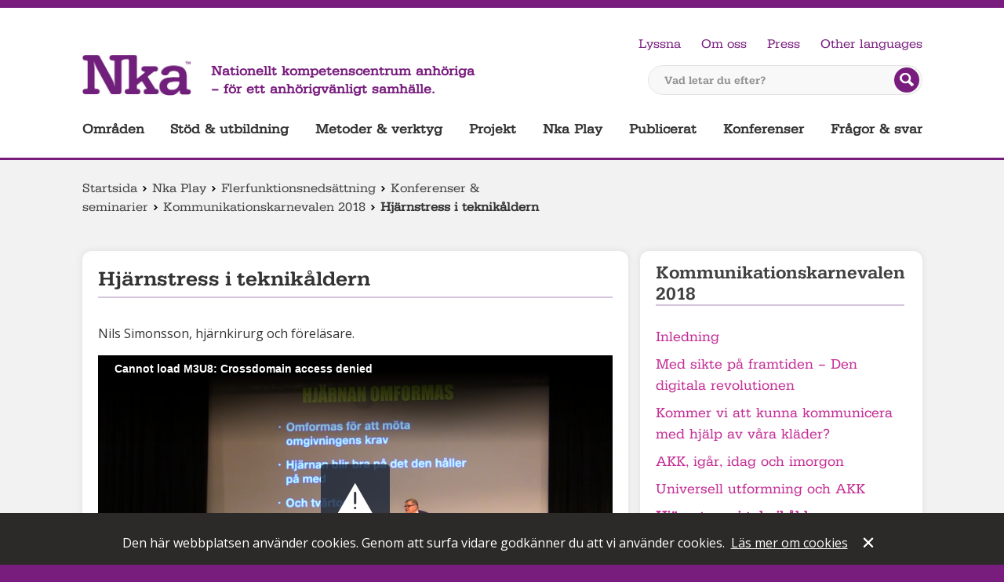

--- FILE ---
content_type: text/html; charset=utf-8
request_url: https://anhoriga.se/nkaplay/flerfunktionsnedsattning/konferenser-seminarier/kommunikationskarnevalen-2018/hjarnstress-i-teknikaldern/
body_size: 125222
content:
<!doctype html>
<html lang="sv" class="html-">
<head>
    <meta charset="utf-8">
    <meta http-equiv="X-UA-Compatible" content="IE=Edge" />
    <meta name="referrer" content="no-referrer">
    <title>Hj&#228;rnstress i teknik&#229;ldern | Nationellt kompetenscentrum anh&#246;riga</title>
    <meta name="description" content="H&#228;r kan du se f&#246;rel&#228;sningen: Hj&#228;rnstress i teknik&#229;ldern, f&#246;rel&#228;sare Nils Simonsson, hj&#228;rnkirurg och f&#246;rel&#228;sare.">
    
    <meta name="viewport" content="width=device-width, initial-scale=1">
    <meta property="og:title" content="Hjärnstress i teknikåldern"/>
<meta property="og:image" content="https://anhoriga.se//static/images/logo.png"/>
<meta property="og:url" content="https://anhoriga.se/nkaplay/flerfunktionsnedsattning/konferenser-seminarier/kommunikationskarnevalen-2018/hjarnstress-i-teknikaldern/"/>
<meta property="og:locale" content="sv_SE"/>
<meta property="og:site_name" content="Nationellt kompetenscentrum anhöriga"/>
<meta property="og:description" content=""/>

    <link rel="preconnect"
          href="https://fonts.gstatic.com"
          crossorigin />
    <link rel="preload"
          as="style"
          href="//fonts.googleapis.com/css?family=Open+Sans:400,600,700,400italic" />
    <link rel="stylesheet"
          href="//fonts.googleapis.com/css?family=Open+Sans:400,600,700,400italic"
          media="print" onload="this.media='all'" />
    <noscript>
        <link rel="stylesheet"
              href="//fonts.googleapis.com/css?family=Open+Sans:400,600,700,400italic" />
    </noscript>
    <link href="/bundles/css?v=48NYQfd22nJbnSKmxVpaxezgyAw6AqcPV0UUXlUNfF81" rel="stylesheet"/>

    
    
    
    
    
<link rel="icon" type="image/png" href="/static/images/favicon-32x32.png" sizes="32x32" />
<link rel="icon" type="image/png" href="/static/images/favicon-16x16.png" sizes="16x16" />
    <script type="text/javascript" src="https://remote.anhoriga.se/filmer/jw7.1/jwplayer.js"></script>
    <script type="text/javascript">jwplayer.key = "xuXfRH6cQpSl5TdcEAkd7fSdJPpJu36SkBhB0V/slUM=";</script>
</head>
<body class="body-article multiple-disabilities  no-js">
    <div id="skip">
        <a href="#global-navigation" class="skip">Hoppa till huvudnavigeringen</a>
        <a href="#main" class="skip">Hoppa till huvudinneh&#229;llet</a>
            <a href="#query" class="skip">Hoppa till s&#246;k</a>
    </div>

<div id="header">
    <header role="banner">
        <a class="logolink" href="/">
            <img class="logo" src="/static/images/logo.png" alt="Till startsidan">
        </a>
        <span class="slogan">
            Nationellt kompetenscentrum anhöriga <br /> – för ett anhörigvänligt samhälle.
        </span>
<form method="get" action="/soksida/" class="quicksearch">
    <label for="query" class="quicksearch__label">Vad letar du efter?</label>
    <input type="text" class="quicksearch__field" name="q" id="query" placeholder="Vad letar du efter?"/>
    <button type="submit" class="quicksearch__button">
            <img title="Sök på webbplatsen" src="/static/styles/themes/multiple-disabilities/search-button.png" alt="S&#246;k"/>
    </button>
</form>
        

<ul id="global-tools" class="global-tools">
            <li class="global-tools__item">
            <a id="speaklink" href="https://anhoriga.se/nkaplay/flerfunktionsnedsattning/konferenser-seminarier/kommunikationskarnevalen-2018/hjarnstress-i-teknikaldern/">Lyssna</a>
        </li>
                    <li class="global-tools__item">
                    <a href="/om-oss/" class="navLink">Om oss</a>
                </li>
                <li class="global-tools__item">
                    <a href="/sidmallar/pressrum/" class="navLink">Press</a>
                </li>
            <li class="translate global-tools__item">
            <a target="_blank" rel="noreferrer noopener" class="translate" href="http://translate.google.com/translate?hl=en&amp;sl=sv&amp;tl=en&amp;u=https://anhoriga.se/nkaplay/flerfunktionsnedsattning/konferenser-seminarier/kommunikationskarnevalen-2018/hjarnstress-i-teknikaldern/">Other languages</a>
        </li>
</ul>


        

<nav role="navigation">
    <ul id="global-navigation" aria-label="Huvudnavigering">
            <li class="jsexpandable">
                <a href="/anhorigomraden/" data-pageid="56">Omr&#229;den</a>
            </li>
            <li class="jsexpandable">
                <a href="/stod--utbildning/" data-pageid="2291">St&#246;d &amp; utbildning</a>
            </li>
            <li class="jsexpandable">
                <a href="/metoder-och-verktyg/" data-pageid="2089">Metoder &amp; verktyg</a>
            </li>
            <li class="jsexpandable">
                <a href="/projekt/" data-pageid="2090">Projekt</a>
            </li>
            <li class="nav__global__item--expanded">
                <a href="/nkaplay/" data-pageid="197">Nka Play</a>
            </li>
            <li class="jsexpandable">
                <a href="/publicerat/" data-pageid="21422">Publicerat</a>
            </li>
            <li class="jsexpandable">
                <a href="/konferenser/" data-pageid="2091">Konferenser</a>
            </li>
            <li>
                <a href="/fragor--svar/" data-pageid="35971">Fr&#229;gor &amp; svar</a>
            </li>
    </ul>
</nav>



    </header>
</div><div class="mobile-header">
    <a href="/" class="mobile-header__logotype">
        <img src="/static/images/logo.png" alt="Till startsidan">
    </a>
    <a href="/nkaplay/flerfunktionsnedsattning/konferenser-seminarier/kommunikationskarnevalen-2018/hjarnstress-i-teknikaldern/?nav=open" class="mobile-header__control mobile-header__control--nav" aria-controls="MobileNav" aria-expanded="false" id="MobileNav_Toggle">Meny</a>
    <a href="/nkaplay/flerfunktionsnedsattning/konferenser-seminarier/kommunikationskarnevalen-2018/hjarnstress-i-teknikaldern/?search=open" class="mobile-header__control mobile-header__control--search" aria-controls="mobile-search" aria-expanded="false" id="MobileSearch_Toggle">S&#246;k</a>
    <nav class="nav" id="MobileNav_Container">

      <ul class="nav__global nav__global--1 responsivenavigation" aria-label="navigering f&#246;r mindre sk&#228;rmar" id="responsiveNavigation">

<li class="nav__global__item nav__item--haschildren">
    <a href="/anhorigomraden/" class="nav__global__link">Omr&#229;den</a>
        <button class="nav__global__expand" title="exapand" data-id="56" data-level="1">
            <span></span>
        </button>
            <ul class="nav__global nav__global--2">

<li class="nav__global__item">
    <a href="/anhorigomraden/flerfunktionsnedsattning/" class="nav__global__link">Anh&#246;riga till personer med flerfunktionsneds&#228;ttning</a>
        <button class="nav__global__expand" title="exapand" data-id="15" data-level="2">
            <span></span>
        </button>
            <ul class="nav__global nav__global--3">

<li class="nav__global__item">
    <a href="/anhorigomraden/flerfunktionsnedsattning/forsta-tiden/" class="nav__global__link">F&#246;rsta tiden</a>
        <button class="nav__global__expand" title="exapand" data-id="3545" data-level="3">
            <span></span>
        </button>
            <ul class="nav__global nav__global--4">

<li class="nav__global__item">
    <a href="/anhorigomraden/flerfunktionsnedsattning/forsta-tiden/sa-har-var-det-for-oss/" class="nav__global__link">S&#229; h&#228;r var det f&#246;r oss</a>
        <button class="nav__global__expand" title="exapand" data-id="7463" data-level="4">
            <span></span>
        </button>
            <ul class="nav__global nav__global--5">

<li class="nav__global__item">
    <a href="/anhorigomraden/flerfunktionsnedsattning/forsta-tiden/sa-har-var-det-for-oss/foraldrar-berattar/" class="nav__global__link">F&#246;r&#228;ldrar ber&#228;ttar</a>
        <button class="nav__global__expand" title="exapand" data-id="33528" data-level="5">
            <span></span>
        </button>
            <ul class="nav__global nav__global--6">

<li class="nav__global__item">
    <a href="/anhorigomraden/flerfunktionsnedsattning/forsta-tiden/sa-har-var-det-for-oss/foraldrar-berattar/att-leva-i-ovisshet/" class="nav__global__link">Att leva i ovisshet</a>
</li>
<li class="nav__global__item">
    <a href="/anhorigomraden/flerfunktionsnedsattning/forsta-tiden/sa-har-var-det-for-oss/foraldrar-berattar/att-forhalla-sig-till-en-ny-vardag/" class="nav__global__link">Att f&#246;rh&#229;lla sig till en ny vardag</a>
</li>
<li class="nav__global__item">
    <a href="/anhorigomraden/flerfunktionsnedsattning/forsta-tiden/sa-har-var-det-for-oss/foraldrar-berattar/jennie-och-daniel-berattar/" class="nav__global__link">&quot;Stella visar v&#228;gen&quot;</a>
</li>
<li class="nav__global__item">
    <a href="/anhorigomraden/flerfunktionsnedsattning/forsta-tiden/sa-har-var-det-for-oss/foraldrar-berattar/maria-berattar/" class="nav__global__link">&quot;Vi vill inte isolera oss&quot;</a>
</li>
<li class="nav__global__item">
    <a href="/anhorigomraden/flerfunktionsnedsattning/forsta-tiden/sa-har-var-det-for-oss/foraldrar-berattar/farida-berattar/" class="nav__global__link">&quot;Jag har f&#229;tt mycket hj&#228;lp&quot;</a>
</li>
<li class="nav__global__item">
    <a href="/anhorigomraden/flerfunktionsnedsattning/forsta-tiden/sa-har-var-det-for-oss/foraldrar-berattar/jennie-berattar/" class="nav__global__link">&quot;Vi ser fram&#229;t&quot;</a>
</li>
<li class="nav__global__item">
    <a href="/anhorigomraden/flerfunktionsnedsattning/forsta-tiden/sa-har-var-det-for-oss/foraldrar-berattar/sara-berattar/" class="nav__global__link">&quot;V&#229;ga ta egen plats&quot;</a>
</li>
<li class="nav__global__item">
    <a href="/anhorigomraden/flerfunktionsnedsattning/forsta-tiden/sa-har-var-det-for-oss/foraldrar-berattar/lasse-berattar/" class="nav__global__link">&quot;Ta emot den hj&#228;lp du f&#229;r&quot;</a>
</li>
<li class="nav__global__item">
    <a href="/anhorigomraden/flerfunktionsnedsattning/forsta-tiden/sa-har-var-det-for-oss/foraldrar-berattar/jenny-berattar-om-sabina/" class="nav__global__link">&quot;Jag har v&#228;nt ilska till handling&quot;</a>
</li>
<li class="nav__global__item">
    <a href="/anhorigomraden/flerfunktionsnedsattning/forsta-tiden/sa-har-var-det-for-oss/foraldrar-berattar/ett-halvar-i-taget/" class="nav__global__link">Ett halv&#229;r i taget</a>
</li>
<li class="nav__global__item">
    <a href="/anhorigomraden/flerfunktionsnedsattning/forsta-tiden/sa-har-var-det-for-oss/foraldrar-berattar/signe-och-jag/" class="nav__global__link">&quot;V&#228;gen har varit krokig&quot;</a>
</li>            </ul>
</li>
<li class="nav__global__item">
    <a href="/anhorigomraden/flerfunktionsnedsattning/forsta-tiden/sa-har-var-det-for-oss/syskon/" class="nav__global__link">Om syskon</a>
        <button class="nav__global__expand" title="exapand" data-id="33529" data-level="5">
            <span></span>
        </button>
            <ul class="nav__global nav__global--6">

<li class="nav__global__item">
    <a href="/anhorigomraden/flerfunktionsnedsattning/syskon/reportage/med-syskonet-i-fokus/" class="nav__global__link">Med syskonen i fokus</a>
</li>
<li class="nav__global__item">
    <a href="/anhorigomraden/flerfunktionsnedsattning/forsta-tiden/sa-har-var-det-for-oss/syskon/nar-miles-fick-ett-syskon/" class="nav__global__link">N&#228;r Miles fick ett syskon</a>
</li>
<li class="nav__global__item">
    <a href="https://habilitering.podbean.com/e/syskon-1-vaxa-upp-med-ett-syskon-med-funktionsnedsattning/" class="nav__global__link">Podden Funka olika</a>
</li>            </ul>
</li>
<li class="nav__global__item">
    <a href="/anhorigomraden/flerfunktionsnedsattning/forsta-tiden/sa-har-var-det-for-oss/lastips/" class="nav__global__link">L&#228;stips</a>
        <button class="nav__global__expand" title="exapand" data-id="33530" data-level="5">
            <span></span>
        </button>
            <ul class="nav__global nav__global--6">

<li class="nav__global__item">
    <a href="/anhorigomraden/flerfunktionsnedsattning/boktips/nar-du-ler-stannar-tiden/" class="nav__global__link">&quot;N&#228;r du ler stannar tiden&quot;</a>
</li>
<li class="nav__global__item">
    <a href="/anhorigomraden/flerfunktionsnedsattning/forsta-tiden/sa-har-var-det-for-oss/lastips/berattelser-om-att-vara-anhorig/" class="nav__global__link">Ber&#228;ttelser om att vara anh&#246;rig</a>
</li>
<li class="nav__global__item">
    <a href="/link/ce8dbbfc1eca4632ace167eabe627c7b.aspx" class="nav__global__link">Litet syskon</a>
</li>
<li class="nav__global__item">
    <a href="/publicerat/bibliotek/" class="nav__global__link">Nka:s bibliotek</a>
</li>            </ul>
</li>            </ul>
</li>
<li class="nav__global__item">
    <a href="/anhorigomraden/flerfunktionsnedsattning/forsta-tiden/det-finns-stod-och-hjalp/" class="nav__global__link">Det finns st&#246;d och hj&#228;lp</a>
        <button class="nav__global__expand" title="exapand" data-id="7567" data-level="4">
            <span></span>
        </button>
            <ul class="nav__global nav__global--5">

<li class="nav__global__item">
    <a href="/anhorigomraden/flerfunktionsnedsattning/forsta-tiden/det-finns-stod-och-hjalp/en-ny-livssituation/" class="nav__global__link">En ny livssituation</a>
        <button class="nav__global__expand" title="exapand" data-id="33560" data-level="5">
            <span></span>
        </button>
            <ul class="nav__global nav__global--6">

<li class="nav__global__item">
    <a href="/anhorigomraden/flerfunktionsnedsattning/forsta-tiden/det-finns-stod-och-hjalp/en-ny-livssituation/ta-hand-om-dig-sjalv/" class="nav__global__link">Ta hand om dig sj&#228;lv</a>
</li>
<li class="nav__global__item">
    <a href="/anhorigomraden/flerfunktionsnedsattning/forsta-tiden/det-finns-stod-och-hjalp/en-ny-livssituation/nar-forsta-tiden-innebar-vard/" class="nav__global__link">V&#229;rd f&#246;r att &#246;verleva</a>
</li>
<li class="nav__global__item">
    <a href="/anhorigomraden/flerfunktionsnedsattning/forsta-tiden/det-finns-stod-och-hjalp/en-ny-livssituation/att-bade-vara-glad-och-ledsen-over-sitt-lilla-barn/" class="nav__global__link">Att b&#229;de vara glad och ledsen &#246;ver sitt lilla barn</a>
</li>
<li class="nav__global__item">
    <a href="/anhorigomraden/flerfunktionsnedsattning/forsta-tiden/det-finns-stod-och-hjalp/en-ny-livssituation/att-ta-hjalp-av-andra/" class="nav__global__link">Att ta hj&#228;lp av andra</a>
</li>
<li class="nav__global__item">
    <a href="/anhorigomraden/flerfunktionsnedsattning/forsta-tiden/det-finns-stod-och-hjalp/en-ny-livssituation/att-orientera-sig-in-i-framtiden/" class="nav__global__link">Att orientera sig in i framtiden</a>
</li>            </ul>
</li>
<li class="nav__global__item">
    <a href="/anhorigomraden/flerfunktionsnedsattning/forsta-tiden/det-finns-stod-och-hjalp/att-lara-kanna-sitt-barn/" class="nav__global__link">Att l&#228;ra k&#228;nna sitt barn</a>
        <button class="nav__global__expand" title="exapand" data-id="34001" data-level="5">
            <span></span>
        </button>
            <ul class="nav__global nav__global--6">

<li class="nav__global__item">
    <a href="/anhorigomraden/flerfunktionsnedsattning/forsta-tiden/det-finns-stod-och-hjalp/att-lara-kanna-sitt-barn/forsta-aret-med-ditt-barn/" class="nav__global__link">F&#246;rsta &#229;ret med ditt barn</a>
</li>
<li class="nav__global__item">
    <a href="/anhorigomraden/flerfunktionsnedsattning/forsta-tiden/det-finns-stod-och-hjalp/att-lara-kanna-sitt-barn/ovanliga-spadbarnsproblem/" class="nav__global__link">Ovanliga sp&#228;dbarnsproblem</a>
</li>
<li class="nav__global__item">
    <a href="/anhorigomraden/flerfunktionsnedsattning/forsta-tiden/det-finns-stod-och-hjalp/att-lara-kanna-sitt-barn/tidigt-samspel/" class="nav__global__link">Tidigt samspel</a>
</li>
<li class="nav__global__item">
    <a href="/anhorigomraden/flerfunktionsnedsattning/forsta-tiden/det-finns-stod-och-hjalp/att-lara-kanna-sitt-barn/att-ta-vara-pa-det-sma-signalerna/" class="nav__global__link">Ta vara p&#229; de sm&#229; signalerna</a>
</li>            </ul>
</li>
<li class="nav__global__item">
    <a href="/anhorigomraden/flerfunktionsnedsattning/forsta-tiden/det-finns-stod-och-hjalp/stod-fran-familj-och-vanner/" class="nav__global__link">St&#246;d fr&#229;n familj och v&#228;nner</a>
        <button class="nav__global__expand" title="exapand" data-id="33572" data-level="5">
            <span></span>
        </button>
            <ul class="nav__global nav__global--6">

<li class="nav__global__item">
    <a href="/anhorigomraden/flerfunktionsnedsattning/forsta-tiden/det-finns-stod-och-hjalp/stod-fran-familj-och-vanner/mor--och-farforaldrar/" class="nav__global__link">Mor- och farf&#246;r&#228;ldrar</a>
        <button class="nav__global__expand" title="exapand" data-id="33911" data-level="6">
            <span></span>
        </button>
            <ul class="nav__global nav__global--7">

<li class="nav__global__item">
    <a href="/anhorigomraden/flerfunktionsnedsattning/forsta-tiden/det-finns-stod-och-hjalp/stod-fran-familj-och-vanner/mor--och-farforaldrar/nka-podden/" class="nav__global__link">Nka-podden</a>
</li>
<li class="nav__global__item">
    <a href="/link/8ac87492d7724e3682509c8d69e0bd06.aspx" class="nav__global__link">”V&#229;rt barnbarn har l&#228;rt oss leva i nuet”</a>
</li>
<li class="nav__global__item">
    <a href="/anhorigomraden/flerfunktionsnedsattning/boktips/att-gora-skillnad--som-mormor-till-ett-annorlunda-barnbarn/" class="nav__global__link">Att g&#246;ra skillnad – som mormor till ett annorlunda barnbarn</a>
</li>
<li class="nav__global__item">
    <a href="https://hejaolika.se/artikel/vi-finns-dar-men-vi-lagger-oss-inte-i/" class="nav__global__link">Vi finns d&#228;r – men vi l&#228;gger oss inte i</a>
</li>
<li class="nav__global__item">
    <a href="/Artiklar-och-rapporter/2008/annorlunda-barnbarn/" class="nav__global__link">Annorlunda barnbarn</a>
</li>            </ul>
</li>
<li class="nav__global__item">
    <a href="/anhorigomraden/flerfunktionsnedsattning/forsta-tiden/det-finns-stod-och-hjalp/stod-fran-familj-och-vanner/att-finnas-bredvid/" class="nav__global__link">Att finnas bredvid</a>
</li>            </ul>
</li>
<li class="nav__global__item">
    <a href="/anhorigomraden/flerfunktionsnedsattning/forsta-tiden/det-finns-stod-och-hjalp/samhallets-stod/" class="nav__global__link">Samh&#228;llets st&#246;d</a>
        <button class="nav__global__expand" title="exapand" data-id="33573" data-level="5">
            <span></span>
        </button>
            <ul class="nav__global nav__global--6">

<li class="nav__global__item">
    <a href="/anhorigomraden/flerfunktionsnedsattning/forsta-tiden/det-finns-stod-och-hjalp/samhallets-stod/att-soka-och-leva-med-personlig-assistans/" class="nav__global__link">Att leva med personlig assistans</a>
</li>
<li class="nav__global__item">
    <a href="/anhorigomraden/flerfunktionsnedsattning/forsta-tiden/det-finns-stod-och-hjalp/samhallets-stod/hannes-behover-personlig-assistans-dygnet-runt/" class="nav__global__link">Personlig assistans dygnet runt</a>
</li>
<li class="nav__global__item">
    <a href="/anhorigomraden/flerfunktionsnedsattning/forsta-tiden/det-finns-stod-och-hjalp/samhallets-stod/nu-far-vi-langta-efter-var-son/" class="nav__global__link">Att ha korttidsvistelse: ”Nu f&#229;r vi l&#228;ngta efter v&#229;r son”</a>
</li>
<li class="nav__global__item">
    <a href="/anhorigomraden/flerfunktionsnedsattning/forsta-tiden/det-finns-stod-och-hjalp/samhallets-stod/vi-mar-bra-av-att-komma-hit/" class="nav__global__link">&quot;Vi m&#229;r bra av att komma hit&quot;</a>
</li>
<li class="nav__global__item">
    <a href="/anhorigomraden/flerfunktionsnedsattning/forsta-tiden/det-finns-stod-och-hjalp/samhallets-stod/lss-ger-stod-i-vardagen/" class="nav__global__link">LSS ger st&#246;d i vardagen</a>
</li>
<li class="nav__global__item">
    <a href="/anhorigomraden/flerfunktionsnedsattning/forsta-tiden/det-finns-stod-och-hjalp/samhallets-stod/forsakringskassans-formaner2/" class="nav__global__link">F&#246;rs&#228;kringskassans f&#246;rm&#229;ner</a>
</li>
<li class="nav__global__item">
    <a href="https://hejaolika.se/om/lss-skolan-2023/" class="nav__global__link">LSS-skolan</a>
</li>
<li class="nav__global__item">
    <a href="/anhorigomraden/flerfunktionsnedsattning/forsta-tiden/det-finns-stod-och-hjalp/samhallets-stod/vilket-stod-kan-habiliteringen-ge/" class="nav__global__link">Vilket st&#246;d kan Habiliteringen ge?</a>
</li>
<li class="nav__global__item">
    <a href="/anhorigomraden/flerfunktionsnedsattning/forsta-tiden/det-finns-stod-och-hjalp/samhallets-stod/bvc-ar-till-for-alla/" class="nav__global__link">BVC &#228;r till f&#246;r alla</a>
</li>
<li class="nav__global__item">
    <a href="/anhorigomraden/flerfunktionsnedsattning/forsta-tiden/det-finns-stod-och-hjalp/samhallets-stod/tidigt-stod-for-foraldrar-till-barn-som-nyligen-fatt-en-sallsynt-diagnos/" class="nav__global__link">F&#246;r&#228;ldratr&#228;ffar</a>
</li>
<li class="nav__global__item">
    <a href="/anhorigomraden/flerfunktionsnedsattning/forsta-tiden/det-finns-stod-och-hjalp/samhallets-stod/centrum-for-sallsynta-diagnoser/" class="nav__global__link">Centrum f&#246;r s&#228;llsynta diagnoser</a>
</li>
<li class="nav__global__item">
    <a href="/anhorigomraden/flerfunktionsnedsattning/forsta-tiden/det-finns-stod-och-hjalp/samhallets-stod/professionellt-samtalsstod/" class="nav__global__link">Professionellt samtalsst&#246;d</a>
</li>
<li class="nav__global__item">
    <a href="/anhorigomraden/flerfunktionsnedsattning/forsta-tiden/det-finns-stod-och-hjalp/samhallets-stod/kommunens-stod-for-anhoriga/" class="nav__global__link">Kommunens st&#246;d f&#246;r anh&#246;riga</a>
</li>
<li class="nav__global__item">
    <a href="/anhorigomraden/flerfunktionsnedsattning/forsta-tiden/det-finns-stod-och-hjalp/samhallets-stod/alla-barns-ratt-till-forskola/" class="nav__global__link">Alla barns r&#228;tt till f&#246;rskola</a>
</li>
<li class="nav__global__item">
    <a href="/anhorigomraden/flerfunktionsnedsattning/forsta-tiden/det-finns-stod-och-hjalp/samhallets-stod/nkcdb/" class="nav__global__link">NKCDB</a>
</li>            </ul>
</li>            </ul>
</li>
<li class="nav__global__item">
    <a href="/anhorigomraden/flerfunktionsnedsattning/forsta-tiden/att-traffa-andra/" class="nav__global__link">Att tr&#228;ffa andra</a>
        <button class="nav__global__expand" title="exapand" data-id="33582" data-level="4">
            <span></span>
        </button>
            <ul class="nav__global nav__global--5">

<li class="nav__global__item">
    <a href="/anhorigomraden/flerfunktionsnedsattning/forsta-tiden/att-traffa-andra/samtalsgrupp/" class="nav__global__link">Samtalsgrupp</a>
</li>
<li class="nav__global__item">
    <a href="/anhorigomraden/flerfunktionsnedsattning/forsta-tiden/att-traffa-andra/intresseorganisationer/" class="nav__global__link">Intresseorganisationer</a>
        <button class="nav__global__expand" title="exapand" data-id="33692" data-level="5">
            <span></span>
        </button>
            <ul class="nav__global nav__global--6">

<li class="nav__global__item">
    <a href="/anhorigomraden/flerfunktionsnedsattning/forsta-tiden/att-traffa-andra/intresseorganisationer/fub/" class="nav__global__link">FUB</a>
</li>
<li class="nav__global__item">
    <a href="/anhorigomraden/flerfunktionsnedsattning/forsta-tiden/att-traffa-andra/intresseorganisationer/foraldraforeningen-anonymous/" class="nav__global__link">F&#246;r&#228;ldraf&#246;reningen Anonymous</a>
</li>
<li class="nav__global__item">
    <a href="/anhorigomraden/flerfunktionsnedsattning/forsta-tiden/att-traffa-andra/intresseorganisationer/rbu---riksforbundet-for-rorelsehindrade-barn-och-ungdomar/" class="nav__global__link">RBU – Riksf&#246;rbundet f&#246;r r&#246;relsehindrade barn och ungdomar</a>
</li>
<li class="nav__global__item">
    <a href="/anhorigomraden/flerfunktionsnedsattning/forsta-tiden/att-traffa-andra/intresseorganisationer/riksforbundet-sallsynta-diagnoser/" class="nav__global__link">Riksf&#246;rbundet S&#228;llsynta diagnoser</a>
</li>
<li class="nav__global__item">
    <a href="/anhorigomraden/flerfunktionsnedsattning/forsta-tiden/att-traffa-andra/intresseorganisationer/organisationen-jag/" class="nav__global__link">Riksf&#246;reningen JAG</a>
</li>            </ul>
</li>
<li class="nav__global__item">
    <a href="/anhorigomraden/flerfunktionsnedsattning/forsta-tiden/att-traffa-andra/webbinarium-om-our-normal/" class="nav__global__link">Webbinarium om Our Normal</a>
</li>            </ul>
</li>            </ul>
</li>
<li class="nav__global__item">
    <a href="/anhorigomraden/flerfunktionsnedsattning/att-bli-vuxen/" class="nav__global__link">Att bli vuxen</a>
        <button class="nav__global__expand" title="exapand" data-id="37510" data-level="3">
            <span></span>
        </button>
            <ul class="nav__global nav__global--4">

<li class="nav__global__item">
    <a href="/anhorigomraden/flerfunktionsnedsattning/att-bli-vuxen/allman-kunskap/" class="nav__global__link">Allm&#228;n kunskap</a>
        <button class="nav__global__expand" title="exapand" data-id="38007" data-level="4">
            <span></span>
        </button>
            <ul class="nav__global nav__global--5">

<li class="nav__global__item">
    <a href="/anhorigomraden/flerfunktionsnedsattning/att-bli-vuxen/allman-kunskap/fns-konventioner/" class="nav__global__link">FN:s konventioner</a>
</li>
<li class="nav__global__item">
    <a href="/anhorigomraden/flerfunktionsnedsattning/kvalificerad-omvardnad/" class="nav__global__link">Kvalificerad omv&#229;rdnad</a>
</li>
<li class="nav__global__item">
    <a href="/anhorigomraden/flerfunktionsnedsattning/att-bli-vuxen/allman-kunskap/lss/" class="nav__global__link">LSS</a>
</li>
<li class="nav__global__item">
    <a href="/anhorigomraden/flerfunktionsnedsattning/att-bli-vuxen/allman-kunskap/min-karta/" class="nav__global__link">Min karta</a>
</li>
<li class="nav__global__item">
    <a href="/anhorigomraden/flerfunktionsnedsattning/att-bli-vuxen/allman-kunskap/planera-framtiden-redan-idag/" class="nav__global__link">Planera framtiden redan idag</a>
</li>            </ul>
</li>
<li class="nav__global__item">
    <a href="/anhorigomraden/flerfunktionsnedsattning/att-bli-vuxen/boende/" class="nav__global__link">Boende</a>
        <button class="nav__global__expand" title="exapand" data-id="37513" data-level="4">
            <span></span>
        </button>
            <ul class="nav__global nav__global--5">

<li class="nav__global__item">
    <a href="/anhorigomraden/flerfunktionsnedsattning/att-bli-vuxen/boende/boendeekonomi/" class="nav__global__link">Boendeekonomi</a>
</li>
<li class="nav__global__item">
    <a href="/anhorigomraden/flerfunktionsnedsattning/att-bli-vuxen/boende/bostad-med-sarskild-service-enligt-9--9-lss/" class="nav__global__link">Bostad med s&#228;rskild service enligt LSS</a>
</li>
<li class="nav__global__item">
    <a href="/anhorigomraden/flerfunktionsnedsattning/att-bli-vuxen/boende/bostadsanpassning/" class="nav__global__link">Bostadsanpassning</a>
</li>
<li class="nav__global__item">
    <a href="/anhorigomraden/flerfunktionsnedsattning/att-bli-vuxen/boende/korttidsvistelse-enligt-lss/" class="nav__global__link">Korttidsvistelse enligt LSS</a>
</li>
<li class="nav__global__item">
    <a href="/anhorigomraden/flerfunktionsnedsattning/att-bli-vuxen/boende/ordinart-boende/" class="nav__global__link">Ordin&#228;rt boende</a>
</li>            </ul>
</li>
<li class="nav__global__item">
    <a href="/anhorigomraden/flerfunktionsnedsattning/att-bli-vuxen/direkt-stod-till-anhoriga/" class="nav__global__link">Direkt st&#246;d till anh&#246;riga</a>
        <button class="nav__global__expand" title="exapand" data-id="38169" data-level="4">
            <span></span>
        </button>
            <ul class="nav__global nav__global--5">

<li class="nav__global__item">
    <a href="/anhorigomraden/flerfunktionsnedsattning/att-bli-vuxen/direkt-stod-till-anhoriga/stod-fran-civilsamhallet/" class="nav__global__link">St&#246;d fr&#229;n civilsamh&#228;llet</a>
</li>
<li class="nav__global__item">
    <a href="/anhorigomraden/flerfunktionsnedsattning/att-bli-vuxen/direkt-stod-till-anhoriga/stod-fran-kommun-och-region/" class="nav__global__link">St&#246;d fr&#229;n kommun och region</a>
</li>            </ul>
</li>
<li class="nav__global__item">
    <a href="/anhorigomraden/flerfunktionsnedsattning/att-bli-vuxen/ekonomi/" class="nav__global__link">Ekonomi</a>
        <button class="nav__global__expand" title="exapand" data-id="37594" data-level="4">
            <span></span>
        </button>
            <ul class="nav__global nav__global--5">

<li class="nav__global__item">
    <a href="/anhorigomraden/flerfunktionsnedsattning/att-bli-vuxen/ekonomi/aktivitetsersattning-och-sjukersattning/" class="nav__global__link">Aktivitetsers&#228;ttning och sjukers&#228;ttning</a>
</li>
<li class="nav__global__item">
    <a href="/anhorigomraden/flerfunktionsnedsattning/att-bli-vuxen/ekonomi/bankkort/" class="nav__global__link">Bankkort</a>
</li>
<li class="nav__global__item">
    <a href="/anhorigomraden/flerfunktionsnedsattning/att-bli-vuxen/ekonomi/bostadstillagg/" class="nav__global__link">Bostadstill&#228;gg</a>
</li>
<li class="nav__global__item">
    <a href="/anhorigomraden/flerfunktionsnedsattning/att-bli-vuxen/ekonomi/ekonomiskt-bistand/" class="nav__global__link">Ekonomiskt bist&#229;nd</a>
</li>
<li class="nav__global__item">
    <a href="/anhorigomraden/flerfunktionsnedsattning/att-bli-vuxen/ekonomi/fonder/" class="nav__global__link">Fonder</a>
</li>
<li class="nav__global__item">
    <a href="/anhorigomraden/flerfunktionsnedsattning/att-bli-vuxen/ekonomi/habiliteringsersattning/" class="nav__global__link">Habiliteringsers&#228;ttning</a>
</li>
<li class="nav__global__item">
    <a href="/anhorigomraden/flerfunktionsnedsattning/att-bli-vuxen/ekonomi/merkostnadsersattning/" class="nav__global__link">Merkostnadsers&#228;ttning</a>
</li>
<li class="nav__global__item">
    <a href="/anhorigomraden/flerfunktionsnedsattning/att-bli-vuxen/ekonomi/utgifter/" class="nav__global__link">Utgifter</a>
</li>            </ul>
</li>
<li class="nav__global__item">
    <a href="/anhorigomraden/flerfunktionsnedsattning/att-bli-vuxen/gemensam-planering/" class="nav__global__link">Gemensam planering</a>
        <button class="nav__global__expand" title="exapand" data-id="37595" data-level="4">
            <span></span>
        </button>
            <ul class="nav__global nav__global--5">

<li class="nav__global__item">
    <a href="/anhorigomraden/flerfunktionsnedsattning/att-bli-vuxen/gemensam-planering/darfor-ar-en-gemensam-planeringsprocess-viktig/" class="nav__global__link">D&#228;rf&#246;r &#228;r en gemensam planeringsprocess viktig</a>
</li>
<li class="nav__global__item">
    <a href="/anhorigomraden/flerfunktionsnedsattning/att-bli-vuxen/gemensam-planering/ett-bra-mote/" class="nav__global__link">Ett bra m&#246;te</a>
</li>
<li class="nav__global__item">
    <a href="/anhorigomraden/flerfunktionsnedsattning/att-bli-vuxen/gemensam-planering/individen-i-centrum/" class="nav__global__link">Individen i centrum</a>
</li>
<li class="nav__global__item">
    <a href="/anhorigomraden/flerfunktionsnedsattning/att-bli-vuxen/gemensam-planering/motesformer/" class="nav__global__link">M&#246;tesformer</a>
</li>            </ul>
</li>
<li class="nav__global__item">
    <a href="/anhorigomraden/flerfunktionsnedsattning/att-bli-vuxen/hjalpmedel/" class="nav__global__link">Hj&#228;lpmedel</a>
        <button class="nav__global__expand" title="exapand" data-id="37596" data-level="4">
            <span></span>
        </button>
            <ul class="nav__global nav__global--5">

<li class="nav__global__item">
    <a href="/anhorigomraden/flerfunktionsnedsattning/att-bli-vuxen/hjalpmedel/alla-maste-ha-kunskap/" class="nav__global__link">Alla m&#229;ste ha kunskap</a>
</li>
<li class="nav__global__item">
    <a href="/anhorigomraden/flerfunktionsnedsattning/att-bli-vuxen/hjalpmedel/olika-hjalpmedel/" class="nav__global__link">Olika hj&#228;lpmedel</a>
</li>            </ul>
</li>
<li class="nav__global__item">
    <a href="/anhorigomraden/flerfunktionsnedsattning/att-bli-vuxen/halso--och-sjukvard/" class="nav__global__link">H&#228;lso- och sjukv&#229;rd</a>
        <button class="nav__global__expand" title="exapand" data-id="37597" data-level="4">
            <span></span>
        </button>
            <ul class="nav__global nav__global--5">

<li class="nav__global__item">
    <a href="/anhorigomraden/flerfunktionsnedsattning/att-bli-vuxen/halso--och-sjukvard/egenvard/" class="nav__global__link">Egenv&#229;rd</a>
</li>
<li class="nav__global__item">
    <a href="/anhorigomraden/flerfunktionsnedsattning/att-bli-vuxen/halso--och-sjukvard/fast-vardkontakt/" class="nav__global__link">Fast v&#229;rdkontakt</a>
</li>
<li class="nav__global__item">
    <a href="/anhorigomraden/flerfunktionsnedsattning/att-bli-vuxen/halso--och-sjukvard/kommunal-halso--och-sjukvard/" class="nav__global__link">Kommunal h&#228;lso- och sjukv&#229;rd</a>
</li>
<li class="nav__global__item">
    <a href="/anhorigomraden/flerfunktionsnedsattning/att-bli-vuxen/halso--och-sjukvard/lakemedel/" class="nav__global__link">L&#228;kemedel</a>
</li>
<li class="nav__global__item">
    <a href="/anhorigomraden/flerfunktionsnedsattning/att-bli-vuxen/halso--och-sjukvard/nodvandig-tandvard/" class="nav__global__link">N&#246;dv&#228;ndig tandv&#229;rd</a>
</li>
<li class="nav__global__item">
    <a href="/anhorigomraden/flerfunktionsnedsattning/att-bli-vuxen/halso--och-sjukvard/primarvard/" class="nav__global__link">Prim&#228;rv&#229;rd</a>
</li>
<li class="nav__global__item">
    <a href="/anhorigomraden/flerfunktionsnedsattning/att-bli-vuxen/halso--och-sjukvard/sallsynta-halsotillstand/" class="nav__global__link">S&#228;llsynta h&#228;lsotillst&#229;nd</a>
</li>
<li class="nav__global__item">
    <a href="/anhorigomraden/flerfunktionsnedsattning/att-bli-vuxen/halso--och-sjukvard/utbildningsmaterial-halso--och-sjukvardsatgarder/" class="nav__global__link">Utbildningsmaterial h&#228;lso- och sjukv&#229;rds&#229;tg&#228;rder</a>
</li>
<li class="nav__global__item">
    <a href="/anhorigomraden/flerfunktionsnedsattning/att-bli-vuxen/halso--och-sjukvard/overgang-fran-barn--till-vuxensjukvard/" class="nav__global__link">&#214;verg&#229;ng fr&#229;n barn- till vuxensjukv&#229;rd</a>
</li>
<li class="nav__global__item">
    <a href="/anhorigomraden/flerfunktionsnedsattning/att-bli-vuxen/halso--och-sjukvard/overgangsprojekt-csd-mellansverige/" class="nav__global__link">&#214;verg&#229;ngsprojekt CSD Mellansverige</a>
</li>            </ul>
</li>
<li class="nav__global__item">
    <a href="/anhorigomraden/flerfunktionsnedsattning/att-bli-vuxen/juridik/" class="nav__global__link">Juridik</a>
        <button class="nav__global__expand" title="exapand" data-id="37925" data-level="4">
            <span></span>
        </button>
            <ul class="nav__global nav__global--5">

<li class="nav__global__item">
    <a href="/anhorigomraden/flerfunktionsnedsattning/att-bli-vuxen/juridik/ansokan-om-lss-insatser/" class="nav__global__link">Ans&#246;kan om LSS-insatser</a>
</li>
<li class="nav__global__item">
    <a href="/anhorigomraden/flerfunktionsnedsattning/att-bli-vuxen/juridik/avtal/" class="nav__global__link">Avtal</a>
</li>
<li class="nav__global__item">
    <a href="/anhorigomraden/flerfunktionsnedsattning/att-bli-vuxen/juridik/funktionsrattskonventionen/" class="nav__global__link">Funktionsr&#228;ttskonventionen</a>
</li>
<li class="nav__global__item">
    <a href="/anhorigomraden/flerfunktionsnedsattning/att-bli-vuxen/juridik/godmanskap-och-forvaltarskap/" class="nav__global__link">Godmanskap och F&#246;rvaltarskap</a>
</li>
<li class="nav__global__item">
    <a href="/anhorigomraden/flerfunktionsnedsattning/att-bli-vuxen/juridik/individuell-plan/" class="nav__global__link">Individuell plan</a>
</li>
<li class="nav__global__item">
    <a href="/anhorigomraden/flerfunktionsnedsattning/att-bli-vuxen/juridik/legitimation/" class="nav__global__link">Legitimation</a>
</li>
<li class="nav__global__item">
    <a href="/anhorigomraden/flerfunktionsnedsattning/att-bli-vuxen/juridik/rostratt/" class="nav__global__link">R&#246;str&#228;tt</a>
</li>
<li class="nav__global__item">
    <a href="/anhorigomraden/flerfunktionsnedsattning/att-bli-vuxen/juridik/overklagan-av-beslut/" class="nav__global__link">&#214;verklagan av beslut</a>
</li>            </ul>
</li>
<li class="nav__global__item">
    <a href="/anhorigomraden/flerfunktionsnedsattning/att-bli-vuxen/kommunikation/" class="nav__global__link">Kommunikation</a>
        <button class="nav__global__expand" title="exapand" data-id="37599" data-level="4">
            <span></span>
        </button>
            <ul class="nav__global nav__global--5">

<li class="nav__global__item">
    <a href="/anhorigomraden/flerfunktionsnedsattning/att-bli-vuxen/kommunikation/aktivitet-och-delaktighet/" class="nav__global__link">Aktivitet och delaktighet</a>
</li>
<li class="nav__global__item">
    <a href="/anhorigomraden/flerfunktionsnedsattning/att-bli-vuxen/kommunikation/kommunikationspass/" class="nav__global__link">Kommunikationspass</a>
</li>
<li class="nav__global__item">
    <a href="/anhorigomraden/flerfunktionsnedsattning/att-bli-vuxen/kommunikation/ratten-att-kommunicera/" class="nav__global__link">R&#228;tten att kommunicera</a>
</li>
<li class="nav__global__item">
    <a href="/anhorigomraden/flerfunktionsnedsattning/att-bli-vuxen/kommunikation/signalera-smarta/" class="nav__global__link">Signalera sm&#228;rta</a>
</li>            </ul>
</li>
<li class="nav__global__item">
    <a href="/anhorigomraden/flerfunktionsnedsattning/att-bli-vuxen/personligt-stod/" class="nav__global__link">Personligt st&#246;d</a>
        <button class="nav__global__expand" title="exapand" data-id="37600" data-level="4">
            <span></span>
        </button>
            <ul class="nav__global nav__global--5">

<li class="nav__global__item">
    <a href="/anhorigomraden/flerfunktionsnedsattning/att-bli-vuxen/personligt-stod/kontaktperson/" class="nav__global__link">Kontaktperson</a>
</li>
<li class="nav__global__item">
    <a href="/anhorigomraden/flerfunktionsnedsattning/att-bli-vuxen/personligt-stod/ledsagare/" class="nav__global__link">Ledsagare</a>
</li>
<li class="nav__global__item">
    <a href="/anhorigomraden/flerfunktionsnedsattning/att-bli-vuxen/personligt-stod/personlig-assistans/" class="nav__global__link">Personlig assistans</a>
</li>
<li class="nav__global__item">
    <a href="/anhorigomraden/flerfunktionsnedsattning/att-bli-vuxen/personligt-stod/personligt-stod-i-gruppbostad/" class="nav__global__link">Personligt st&#246;d i gruppbostad</a>
</li>
<li class="nav__global__item">
    <a href="/anhorigomraden/flerfunktionsnedsattning/att-bli-vuxen/personligt-stod/sjalvbestammande/" class="nav__global__link">Sj&#228;lvbest&#228;mmande</a>
</li>            </ul>
</li>
<li class="nav__global__item">
    <a href="/anhorigomraden/flerfunktionsnedsattning/att-bli-vuxen/relationer/" class="nav__global__link">Relationer</a>
        <button class="nav__global__expand" title="exapand" data-id="38008" data-level="4">
            <span></span>
        </button>
            <ul class="nav__global nav__global--5">

<li class="nav__global__item">
    <a href="/anhorigomraden/flerfunktionsnedsattning/att-bli-vuxen/relationer/foraldrarelationen/" class="nav__global__link">F&#246;r&#228;ldrarelationen</a>
</li>
<li class="nav__global__item">
    <a href="/anhorigomraden/flerfunktionsnedsattning/att-bli-vuxen/relationer/syskonrelationen/" class="nav__global__link">Syskonrelationen</a>
</li>
<li class="nav__global__item">
    <a href="/anhorigomraden/flerfunktionsnedsattning/att-bli-vuxen/relationer/vanskap-och-karlek/" class="nav__global__link">V&#228;nskap och n&#228;ra relationer</a>
</li>            </ul>
</li>
<li class="nav__global__item">
    <a href="/anhorigomraden/flerfunktionsnedsattning/att-bli-vuxen/resor/" class="nav__global__link">Resor</a>
        <button class="nav__global__expand" title="exapand" data-id="37601" data-level="4">
            <span></span>
        </button>
            <ul class="nav__global nav__global--5">

<li class="nav__global__item">
    <a href="/anhorigomraden/flerfunktionsnedsattning/att-bli-vuxen/resor/bilstod/" class="nav__global__link">Bilst&#246;d</a>
</li>
<li class="nav__global__item">
    <a href="/anhorigomraden/flerfunktionsnedsattning/att-bli-vuxen/resor/flyg/" class="nav__global__link">Flyg</a>
</li>
<li class="nav__global__item">
    <a href="/anhorigomraden/flerfunktionsnedsattning/att-bli-vuxen/resor/fardtjanst/" class="nav__global__link">F&#228;rdtj&#228;nst</a>
</li>
<li class="nav__global__item">
    <a href="/anhorigomraden/flerfunktionsnedsattning/att-bli-vuxen/resor/lokaltrafik/" class="nav__global__link">Lokaltrafik</a>
</li>
<li class="nav__global__item">
    <a href="/anhorigomraden/flerfunktionsnedsattning/att-bli-vuxen/resor/paketresa/" class="nav__global__link">Paketresa</a>
</li>
<li class="nav__global__item">
    <a href="/anhorigomraden/flerfunktionsnedsattning/att-bli-vuxen/resor/parkeringstillstand/" class="nav__global__link">Parkeringstillst&#229;nd</a>
</li>
<li class="nav__global__item">
    <a href="/anhorigomraden/flerfunktionsnedsattning/att-bli-vuxen/resor/resor-i-eu/" class="nav__global__link">Resor i EU</a>
</li>
<li class="nav__global__item">
    <a href="/anhorigomraden/flerfunktionsnedsattning/att-bli-vuxen/resor/resor-till-daglig-verksamhet/" class="nav__global__link">Resor till daglig verksamhet</a>
</li>
<li class="nav__global__item">
    <a href="/anhorigomraden/flerfunktionsnedsattning/att-bli-vuxen/resor/riksfardtjanst/" class="nav__global__link">Riksf&#228;rdtj&#228;nst</a>
</li>
<li class="nav__global__item">
    <a href="/anhorigomraden/flerfunktionsnedsattning/att-bli-vuxen/resor/sjukresor/" class="nav__global__link">Sjukresor</a>
</li>
<li class="nav__global__item">
    <a href="/anhorigomraden/flerfunktionsnedsattning/att-bli-vuxen/resor/tag/" class="nav__global__link">T&#229;g</a>
</li>            </ul>
</li>
<li class="nav__global__item">
    <a href="/anhorigomraden/flerfunktionsnedsattning/att-bli-vuxen/sysselsattning/" class="nav__global__link">Syssels&#228;ttning</a>
        <button class="nav__global__expand" title="exapand" data-id="37602" data-level="4">
            <span></span>
        </button>
            <ul class="nav__global nav__global--5">

<li class="nav__global__item">
    <a href="/anhorigomraden/flerfunktionsnedsattning/att-bli-vuxen/sysselsattning/daglig-verksamhet/" class="nav__global__link">Daglig verksamhet</a>
</li>
<li class="nav__global__item">
    <a href="/anhorigomraden/flerfunktionsnedsattning/att-bli-vuxen/sysselsattning/fritidsaktiviteter/" class="nav__global__link">Fritidsaktiviteter</a>
</li>            </ul>
</li>            </ul>
</li>
<li class="nav__global__item">
    <a href="/anhorigomraden/flerfunktionsnedsattning/livets-skorhet/" class="nav__global__link">Livets sk&#246;rhet</a>
        <button class="nav__global__expand" title="exapand" data-id="3756" data-level="3">
            <span></span>
        </button>
            <ul class="nav__global nav__global--4">

<li class="nav__global__item">
    <a href="/anhorigomraden/flerfunktionsnedsattning/livets-skorhet/leva-livet-medan-det-pagar/" class="nav__global__link">Leva livet medan det p&#229;g&#229;r</a>
        <button class="nav__global__expand" title="exapand" data-id="5424" data-level="4">
            <span></span>
        </button>
            <ul class="nav__global nav__global--5">

<li class="nav__global__item">
    <a href="/anhorigomraden/flerfunktionsnedsattning/livets-skorhet/leva-livet-medan-det-pagar/hur-pratar-vi-om-doden/" class="nav__global__link">Hur pratar vi om d&#246;den?</a>
</li>
<li class="nav__global__item">
    <a href="/anhorigomraden/flerfunktionsnedsattning/livets-skorhet/leva-livet-medan-det-pagar/palliativ-vard--hela-livet/" class="nav__global__link">Palliativ v&#229;rd – hela livet</a>
</li>
<li class="nav__global__item">
    <a href="/anhorigomraden/flerfunktionsnedsattning/livets-skorhet/leva-livet-medan-det-pagar/livskvalitet--vem-bedomer-och-hur/" class="nav__global__link">Livskvalitet – vem bed&#246;mer och hur?</a>
</li>
<li class="nav__global__item">
    <a href="/anhorigomraden/flerfunktionsnedsattning/livets-skorhet/leva-livet-medan-det-pagar/vantesorg--att-forhalla-sig-till-livets-skorhet/" class="nav__global__link">V&#228;ntesorg – att f&#246;rh&#229;lla sig till livets sk&#246;rhet</a>
</li>
<li class="nav__global__item">
    <a href="/anhorigomraden/flerfunktionsnedsattning/livets-skorhet/leva-livet-medan-det-pagar/livets-slut--och-efterat/" class="nav__global__link">Livets slut – och efter&#229;t</a>
</li>            </ul>
</li>
<li class="nav__global__item">
    <a href="/anhorigomraden/flerfunktionsnedsattning/livets-skorhet/livets-mojligheter-i-gladje-och-sorg/" class="nav__global__link">Livets m&#246;jligheter i gl&#228;dje och sorg</a>
        <button class="nav__global__expand" title="exapand" data-id="5427" data-level="4">
            <span></span>
        </button>
            <ul class="nav__global nav__global--5">

<li class="nav__global__item">
    <a href="/anhorigomraden/flerfunktionsnedsattning/livets-skorhet/livets-mojligheter-i-gladje-och-sorg/sorgen-efter-samuel/" class="nav__global__link">Sorgen efter Samuel</a>
</li>
<li class="nav__global__item">
    <a href="/anhorigomraden/flerfunktionsnedsattning/livets-skorhet/livets-mojligheter-i-gladje-och-sorg/superhjalten-abbe-och-epilepsin/" class="nav__global__link">Superhj&#228;lten Abbe och epilepsin</a>
</li>
<li class="nav__global__item">
    <a href="/anhorigomraden/flerfunktionsnedsattning/livets-skorhet/livets-mojligheter-i-gladje-och-sorg/om-man-drar-ned-rullgardinen-ser-man-inte-att-det-ar-ljust-ute/" class="nav__global__link">”Om man drar ned rullgardinen ser man inte att det &#228;r ljust ute”</a>
</li>
<li class="nav__global__item">
    <a href="/anhorigomraden/flerfunktionsnedsattning/livets-skorhet/livets-mojligheter-i-gladje-och-sorg/jag-far-inte-vara-ledsen-mitt-barn-lever-ju/" class="nav__global__link">”Jag f&#229;r inte vara ledsen, mitt barn lever ju”</a>
</li>
<li class="nav__global__item">
    <a href="/anhorigomraden/flerfunktionsnedsattning/livets-skorhet/livets-mojligheter-i-gladje-och-sorg/det-gar-att-leva-ett-jattebra-liv/" class="nav__global__link">&quot;Det g&#229;r att leva ett j&#228;ttebra liv&quot;</a>
</li>
<li class="nav__global__item">
    <a href="/anhorigomraden/flerfunktionsnedsattning/livets-skorhet/livets-mojligheter-i-gladje-och-sorg/nar-sorgen-ar-en-del-av-livet/" class="nav__global__link">N&#228;r sorgen &#228;r en del av livet</a>
</li>            </ul>
</li>
<li class="nav__global__item">
    <a href="/anhorigomraden/flerfunktionsnedsattning/livets-skorhet/om-att-orka-lange/" class="nav__global__link">Om att orka l&#228;nge</a>
        <button class="nav__global__expand" title="exapand" data-id="5428" data-level="4">
            <span></span>
        </button>
            <ul class="nav__global nav__global--5">

<li class="nav__global__item">
    <a href="/anhorigomraden/flerfunktionsnedsattning/livets-skorhet/om-att-orka-lange/rad-for-forbattrad-somnkvalite/" class="nav__global__link">R&#229;d f&#246;r &#229;terh&#228;mtning och f&#246;rb&#228;ttrad s&#246;mnkvalit&#233;</a>
</li>
<li class="nav__global__item">
    <a href="/anhorigomraden/flerfunktionsnedsattning/livets-skorhet/om-att-orka-lange/tips-kring-somn/" class="nav__global__link">Tips och r&#229;d kring s&#246;mn</a>
</li>
<li class="nav__global__item">
    <a href="/anhorigomraden/flerfunktionsnedsattning/livets-skorhet/om-att-orka-lange/aterhamtning-for-kropp-och-sjal/" class="nav__global__link">&#197;terh&#228;mtning f&#246;r kropp och sj&#228;l</a>
</li>            </ul>
</li>
<li class="nav__global__item">
    <a href="/anhorigomraden/flerfunktionsnedsattning/livets-skorhet/guide-att-vistas-pa-sjukhus-med-flerfunktionsnedsattning/" class="nav__global__link">Guide: Att vistas p&#229; sjukhus med flerfunktionsneds&#228;ttning</a>
</li>            </ul>
</li>
<li class="nav__global__item">
    <a href="/anhorigomraden/flerfunktionsnedsattning/vardagsliv/" class="nav__global__link">Vardagsliv</a>
        <button class="nav__global__expand" title="exapand" data-id="3760" data-level="3">
            <span></span>
        </button>
            <ul class="nav__global nav__global--4">

<li class="nav__global__item">
    <a href="/anhorigomraden/flerfunktionsnedsattning/vardagsliv/att-resa/" class="nav__global__link">Att resa</a>
</li>
<li class="nav__global__item">
    <a href="/anhorigomraden/flerfunktionsnedsattning/vardagsliv/lek-och-fritid/" class="nav__global__link">Lek och fritid</a>
        <button class="nav__global__expand" title="exapand" data-id="24878" data-level="4">
            <span></span>
        </button>
            <ul class="nav__global nav__global--5">

<li class="nav__global__item">
    <a href="/anhorigomraden/flerfunktionsnedsattning/vardagsliv/lek-och-fritid/klader/" class="nav__global__link">Kl&#228;der</a>
</li>
<li class="nav__global__item">
    <a href="/anhorigomraden/flerfunktionsnedsattning/vardagsliv/lek-och-fritid/upplev-naturen-tillsammans/" class="nav__global__link">Upplev naturen tillsammans</a>
</li>
<li class="nav__global__item">
    <a href="/stod--utbildning/webbinarier/webbinarier-2021/hur-kan-leken-bli-mojlig/" class="nav__global__link">Webbinarium: Hur kan leken bli m&#246;jlig?</a>
</li>            </ul>
</li>            </ul>
</li>
<li class="nav__global__item">
    <a href="/anhorigomraden/flerfunktionsnedsattning/syskon/" class="nav__global__link">Syskon</a>
        <button class="nav__global__expand" title="exapand" data-id="3761" data-level="3">
            <span></span>
        </button>
            <ul class="nav__global nav__global--4">

<li class="nav__global__item">
    <a href="/metoder-och-verktyg/vuxensyskon-som-anhoriga/" class="nav__global__link">Vuxensyskon som anh&#246;riga</a>
</li>
<li class="nav__global__item">
    <a href="/anhorigomraden/flerfunktionsnedsattning/syskon/reportage/" class="nav__global__link">Reportage</a>
        <button class="nav__global__expand" title="exapand" data-id="37366" data-level="4">
            <span></span>
        </button>
            <ul class="nav__global nav__global--5">

<li class="nav__global__item">
    <a href="/anhorigomraden/flerfunktionsnedsattning/syskon/reportage/med-syskonet-i-fokus/" class="nav__global__link">Med syskonet i fokus</a>
</li>
<li class="nav__global__item">
    <a href="/anhorigomraden/flerfunktionsnedsattning/syskon/reportage/det-kanns-som-man-kant-varandra-hela-livet/" class="nav__global__link">&quot;Det k&#228;nns som man k&#228;nt varandra hela livet&quot;</a>
</li>
<li class="nav__global__item">
    <a href="/anhorigomraden/flerfunktionsnedsattning/syskon/reportage/i-vissa-situationer-har-allt-fokus-varit-pa-henne/" class="nav__global__link">&quot;I vissa situationer har allt fokus varit p&#229; henne&quot;</a>
</li>            </ul>
</li>
<li class="nav__global__item">
    <a href="/anhorigomraden/flerfunktionsnedsattning/syskon/webbinarier/" class="nav__global__link">Webbinarier</a>
</li>
<li class="nav__global__item">
    <a href="/anhorigomraden/flerfunktionsnedsattning/syskon/boktips/" class="nav__global__link">Boktips</a>
</li>            </ul>
</li>
<li class="nav__global__item">
    <a href="/anhorigomraden/flerfunktionsnedsattning/kommunikation/" class="nav__global__link">Kommunikation</a>
        <button class="nav__global__expand" title="exapand" data-id="3759" data-level="3">
            <span></span>
        </button>
            <ul class="nav__global nav__global--4">

<li class="nav__global__item">
    <a href="/anhorigomraden/flerfunktionsnedsattning/kommunikation/akk/" class="nav__global__link">AKK</a>
        <button class="nav__global__expand" title="exapand" data-id="16783" data-level="4">
            <span></span>
        </button>
            <ul class="nav__global nav__global--5">

<li class="nav__global__item">
    <a href="/nkaplay/flerfunktionsnedsattning/kurs-i-akk/" class="nav__global__link">Kurs i AKK</a>
</li>
<li class="nav__global__item">
    <a href="/anhorigomraden/flerfunktionsnedsattning/kommunikation/akk/kom-igang-med-akk-hemma/" class="nav__global__link">Kom ig&#229;ng med AKK hemma</a>
</li>
<li class="nav__global__item">
    <a href="/anhorigomraden/flerfunktionsnedsattning/kommunikation/akk/att-skapa-delaktighet-och-engagemang/" class="nav__global__link">Att skapa delaktighet och engagemang</a>
</li>            </ul>
</li>
<li class="nav__global__item">
    <a href="/anhorigomraden/flerfunktionsnedsattning/konferenser/kommunikationskarnevalen/" class="nav__global__link">Kommunikationskarnevalen</a>
</li>
<li class="nav__global__item">
    <a href="/anhorigomraden/flerfunktionsnedsattning/kommunikation/logopeden/" class="nav__global__link">Logopeden</a>
</li>
<li class="nav__global__item">
    <a href="/metoder-och-verktyg/anhoriga-till-personer-med-flerfunktionsnedsattning/viarmedpaketet/" class="nav__global__link">Vi &#228;r med-paketet</a>
</li>
<li class="nav__global__item">
    <a href="/anhorigomraden/flerfunktionsnedsattning/kommunikation/ogonstyrning/" class="nav__global__link">&#214;gonstyrning</a>
</li>            </ul>
</li>
<li class="nav__global__item">
    <a href="/anhorigomraden/flerfunktionsnedsattning/rattigheter-och-stod/" class="nav__global__link">R&#228;ttigheter och st&#246;d</a>
</li>
<li class="nav__global__item">
    <a href="/anhorigomraden/flerfunktionsnedsattning/kvalificerad-omvardnad/" class="nav__global__link">Kvalificerad omv&#229;rdnad</a>
        <button class="nav__global__expand" title="exapand" data-id="3757" data-level="3">
            <span></span>
        </button>
            <ul class="nav__global nav__global--4">

<li class="nav__global__item">
    <a href="/anhorigomraden/flerfunktionsnedsattning/kvalificerad-omvardnad/kvalificerad-omvardnad-i-vardagen-for-personer-med-flerfunktionsnedsattning-och-deras-anhoriga/" class="nav__global__link">Kvalificerad omv&#229;rdnad i vardagen  - handbok</a>
        <button class="nav__global__expand" title="exapand" data-id="25993" data-level="4">
            <span></span>
        </button>
            <ul class="nav__global nav__global--5">

<li class="nav__global__item">
    <a href="/anhorigomraden/flerfunktionsnedsattning/kvalificerad-omvardnad/kvalificerad-omvardnad-i-vardagen-for-personer-med-flerfunktionsnedsattning-och-deras-anhoriga/vad-menar-vi-med-flerfunktionsnedsattning/" class="nav__global__link">Vad menar vi med flerfunktionsneds&#228;ttning?</a>
</li>
<li class="nav__global__item">
    <a href="/anhorigomraden/flerfunktionsnedsattning/kvalificerad-omvardnad/kvalificerad-omvardnad-i-vardagen-for-personer-med-flerfunktionsnedsattning-och-deras-anhoriga/fokusera-pa-det-som-fungerar/" class="nav__global__link">Fokusera p&#229; det som fungerar</a>
</li>
<li class="nav__global__item">
    <a href="/anhorigomraden/flerfunktionsnedsattning/kvalificerad-omvardnad/kvalificerad-omvardnad-i-vardagen-for-personer-med-flerfunktionsnedsattning-och-deras-anhoriga/kommunikation-samspel-och-lek/" class="nav__global__link">Kommunikation, samspel och lek</a>
</li>
<li class="nav__global__item">
    <a href="/anhorigomraden/flerfunktionsnedsattning/kvalificerad-omvardnad/kvalificerad-omvardnad-i-vardagen-for-personer-med-flerfunktionsnedsattning-och-deras-anhoriga/ratten-till-god-halsa/" class="nav__global__link">R&#228;tten till god h&#228;lsa</a>
</li>
<li class="nav__global__item">
    <a href="/anhorigomraden/flerfunktionsnedsattning/kvalificerad-omvardnad/kvalificerad-omvardnad-i-vardagen-for-personer-med-flerfunktionsnedsattning-och-deras-anhoriga/omvardnad/" class="nav__global__link">Omv&#229;rdnad</a>
</li>
<li class="nav__global__item">
    <a href="/anhorigomraden/flerfunktionsnedsattning/kvalificerad-omvardnad/kvalificerad-omvardnad-i-vardagen-for-personer-med-flerfunktionsnedsattning-och-deras-anhoriga/andning/" class="nav__global__link">Andning</a>
</li>
<li class="nav__global__item">
    <a href="/anhorigomraden/flerfunktionsnedsattning/kvalificerad-omvardnad/kvalificerad-omvardnad-i-vardagen-for-personer-med-flerfunktionsnedsattning-och-deras-anhoriga/mat-och-dryck/" class="nav__global__link">Mat och dryck</a>
</li>
<li class="nav__global__item">
    <a href="/anhorigomraden/flerfunktionsnedsattning/kvalificerad-omvardnad/kvalificerad-omvardnad-i-vardagen-for-personer-med-flerfunktionsnedsattning-och-deras-anhoriga/mage-och-tarm/" class="nav__global__link">Mage och tarm</a>
</li>
<li class="nav__global__item">
    <a href="/anhorigomraden/flerfunktionsnedsattning/kvalificerad-omvardnad/kvalificerad-omvardnad-i-vardagen-for-personer-med-flerfunktionsnedsattning-och-deras-anhoriga/munhalsa/" class="nav__global__link">Munh&#228;lsa</a>
</li>
<li class="nav__global__item">
    <a href="/anhorigomraden/flerfunktionsnedsattning/kvalificerad-omvardnad/kvalificerad-omvardnad-i-vardagen-for-personer-med-flerfunktionsnedsattning-och-deras-anhoriga/njurar-och-urinvagar/" class="nav__global__link">Njurar och urinv&#228;gar</a>
</li>
<li class="nav__global__item">
    <a href="/anhorigomraden/flerfunktionsnedsattning/kvalificerad-omvardnad/kvalificerad-omvardnad-i-vardagen-for-personer-med-flerfunktionsnedsattning-och-deras-anhoriga/rorlighet-forflyttning-och-avslappning/" class="nav__global__link">R&#246;rlighet, f&#246;rflyttning och avslappning</a>
</li>
<li class="nav__global__item">
    <a href="/anhorigomraden/flerfunktionsnedsattning/kvalificerad-omvardnad/kvalificerad-omvardnad-i-vardagen-for-personer-med-flerfunktionsnedsattning-och-deras-anhoriga/syn-och-horsel/" class="nav__global__link">Syn och h&#246;rsel</a>
</li>
<li class="nav__global__item">
    <a href="/anhorigomraden/flerfunktionsnedsattning/kvalificerad-omvardnad/kvalificerad-omvardnad-i-vardagen-for-personer-med-flerfunktionsnedsattning-och-deras-anhoriga/epilepsi/" class="nav__global__link">Epilepsi</a>
</li>
<li class="nav__global__item">
    <a href="/anhorigomraden/flerfunktionsnedsattning/kvalificerad-omvardnad/kvalificerad-omvardnad-i-vardagen-for-personer-med-flerfunktionsnedsattning-och-deras-anhoriga/somn/" class="nav__global__link">S&#246;mn</a>
</li>
<li class="nav__global__item">
    <a href="/anhorigomraden/flerfunktionsnedsattning/kvalificerad-omvardnad/kvalificerad-omvardnad-i-vardagen-for-personer-med-flerfunktionsnedsattning-och-deras-anhoriga/hydrocefalus/" class="nav__global__link">Hydrocefalus</a>
</li>
<li class="nav__global__item">
    <a href="/anhorigomraden/flerfunktionsnedsattning/kvalificerad-omvardnad/kvalificerad-omvardnad-i-vardagen-for-personer-med-flerfunktionsnedsattning-och-deras-anhoriga/hud-temperatur-och-cirkulation/" class="nav__global__link">Hud, temperatur och cirkulation</a>
</li>
<li class="nav__global__item">
    <a href="/anhorigomraden/flerfunktionsnedsattning/kvalificerad-omvardnad/kvalificerad-omvardnad-i-vardagen-for-personer-med-flerfunktionsnedsattning-och-deras-anhoriga/smarta/" class="nav__global__link">Sm&#228;rta</a>
</li>
<li class="nav__global__item">
    <a href="/anhorigomraden/flerfunktionsnedsattning/kvalificerad-omvardnad/kvalificerad-omvardnad-i-vardagen-for-personer-med-flerfunktionsnedsattning-och-deras-anhoriga/att-bli-vuxen/" class="nav__global__link">Att bli vuxen</a>
</li>
<li class="nav__global__item">
    <a href="/anhorigomraden/flerfunktionsnedsattning/kvalificerad-omvardnad/kvalificerad-omvardnad-i-vardagen-for-personer-med-flerfunktionsnedsattning-och-deras-anhoriga/habilitering-och-samverkan/" class="nav__global__link">Habilitering och samverkan</a>
</li>
<li class="nav__global__item">
    <a href="/anhorigomraden/flerfunktionsnedsattning/kvalificerad-omvardnad/kvalificerad-omvardnad-i-vardagen-for-personer-med-flerfunktionsnedsattning-och-deras-anhoriga/vard-i-livets-sista-tid/" class="nav__global__link">V&#229;rd i livets sista tid</a>
</li>
<li class="nav__global__item">
    <a href="/anhorigomraden/flerfunktionsnedsattning/kvalificerad-omvardnad/kvalificerad-omvardnad-i-vardagen-for-personer-med-flerfunktionsnedsattning-och-deras-anhoriga/att-mota-foraldrar-med-kronisk-sorg/" class="nav__global__link">Att m&#246;ta f&#246;r&#228;ldrar med kronisk sorg</a>
</li>
<li class="nav__global__item">
    <a href="/anhorigomraden/flerfunktionsnedsattning/kvalificerad-omvardnad/kvalificerad-omvardnad-i-vardagen-for-personer-med-flerfunktionsnedsattning-och-deras-anhoriga/lakemedelshantering/" class="nav__global__link">L&#228;kemedelshantering</a>
</li>
<li class="nav__global__item">
    <a href="/anhorigomraden/flerfunktionsnedsattning/kvalificerad-omvardnad/kvalificerad-omvardnad-i-vardagen-for-personer-med-flerfunktionsnedsattning-och-deras-anhoriga/handboken/" class="nav__global__link">Handboken</a>
</li>
<li class="nav__global__item">
    <a href="/nkaplay/flerfunktionsnedsattning/kvalificerad-omvardnad/" class="nav__global__link">Kvalificerad omv&#229;rdnad i vardagen p&#229; Nka Play</a>
</li>            </ul>
</li>            </ul>
</li>
<li class="nav__global__item">
    <a href="/metoder-och-verktyg/anhoriga-till-personer-med-flerfunktionsnedsattning/samtalsgrupper/" class="nav__global__link">Samtalsgrupp</a>
</li>
<li class="nav__global__item">
    <a href="/anhorigomraden/flerfunktionsnedsattning/publicerat/" class="nav__global__link">Publicerat</a>
        <button class="nav__global__expand" title="exapand" data-id="17151" data-level="3">
            <span></span>
        </button>
            <ul class="nav__global nav__global--4">

<li class="nav__global__item">
    <a href="/anhorigomraden/flerfunktionsnedsattning/publicerat/reportage/" class="nav__global__link">Reportage</a>
        <button class="nav__global__expand" title="exapand" data-id="17152" data-level="4">
            <span></span>
        </button>
            <ul class="nav__global nav__global--5">

<li class="nav__global__item">
    <a href="/anhorigomraden/flerfunktionsnedsattning/publicerat/reportage/det-sitter-i-handerna-tid-teamwork-och-omvardnad-pa-habiliteringsenheten-knoppaliden/" class="nav__global__link">&quot;Det sitter i h&#228;nderna&quot; - Tid, teamwork och omv&#229;rdnad p&#229; habiliteringsenheten Knoppaliden</a>
</li>
<li class="nav__global__item">
    <a href="/anhorigomraden/flerfunktionsnedsattning/publicerat/reportage/samtalsgrupp-for-pappor/" class="nav__global__link">Samtalsgrupp f&#246;r pappor</a>
</li>
<li class="nav__global__item">
    <a href="/publicerat/nyheter-reportage/reportage/en-hjalp-for-minnet-och-en-mojlighet-till-reflektion-och-lardom/" class="nav__global__link">En hj&#228;lp f&#246;r minnet och en m&#246;jlighet till reflektion och l&#228;rdom</a>
</li>
<li class="nav__global__item">
    <a href="/anhorigomraden/flerfunktionsnedsattning/forsta-tiden/sa-har-var-det-for-oss/foraldrar-berattar/att-leva-i-ovisshet/" class="nav__global__link">Att leva i ovisshet</a>
</li>
<li class="nav__global__item">
    <a href="/anhorigomraden/flerfunktionsnedsattning/forsta-tiden/sa-har-var-det-for-oss/foraldrar-berattar/att-forhalla-sig-till-en-ny-vardag/" class="nav__global__link">Att f&#246;rh&#229;lla sig till en ny vardag</a>
</li>
<li class="nav__global__item">
    <a href="/anhorigomraden/flerfunktionsnedsattning/forsta-tiden/det-finns-stod-och-hjalp/samhallets-stod/att-soka-och-leva-med-personlig-assistans/" class="nav__global__link">Att s&#246;ka och leva med personlig assistans: ”Jag vill f&#246;rst och fr&#228;mst vara mamma&quot;</a>
</li>
<li class="nav__global__item">
    <a href="/anhorigomraden/flerfunktionsnedsattning/forsta-tiden/det-finns-stod-och-hjalp/samhallets-stod/nu-far-vi-langta-efter-var-son/" class="nav__global__link">Att ha korttidsvistelse: ”Nu f&#229;r vi l&#228;ngta efter v&#229;r son”</a>
</li>
<li class="nav__global__item">
    <a href="/publicerat/nyheter-reportage/reportage/habiliteringens-samtalsmottagning-stottar-anhoriga/" class="nav__global__link">Habiliteringens samtalsmottagning st&#246;ttar anh&#246;riga</a>
</li>
<li class="nav__global__item">
    <a href="/publicerat/nyheter-reportage/reportage/livets-mojligheter-2022/" class="nav__global__link">Livets m&#246;jligheter 2022</a>
</li>
<li class="nav__global__item">
    <a href="/anhorigomraden/flerfunktionsnedsattning/forsta-tiden/sa-har-var-det-for-oss/foraldrar-berattar/ett-halvar-i-taget/" class="nav__global__link">Ett halv&#229;r i taget</a>
</li>
<li class="nav__global__item">
    <a href="/publicerat/nyheter-reportage/reportage/syskonkort-hjalper-barn-att-satta-ord-pa-sina-kanslor/" class="nav__global__link">Syskonkort hj&#228;lper barn att s&#228;tta ord p&#229; sina k&#228;nslor</a>
</li>
<li class="nav__global__item">
    <a href="/anhorigomraden/flerfunktionsnedsattning/forsta-tiden/sa-har-var-det-for-oss/foraldrar-berattar/jennie-och-daniel-berattar/" class="nav__global__link">&quot;Stella visar v&#228;gen&quot;</a>
</li>
<li class="nav__global__item">
    <a href="/publicerat/nyheter-reportage/reportage/kommunikation-och-natverk-gor-matildas-dagar-tryggare/" class="nav__global__link">Kommunikation och n&#228;tverk g&#246;r Matildas dagar tryggare</a>
</li>
<li class="nav__global__item">
    <a href="/publicerat/nyheter-reportage/reportage/projektet-vi-ar-med-nu-kan-fredrik-formedla-det-han-vill/" class="nav__global__link">”Nu kan Fredrik f&#246;rmedla det han vill”</a>
</li>
<li class="nav__global__item">
    <a href="/publicerat/nyheter-reportage/reportage/foraldrar-upplever-positiv-forandring-tack-vare-koordinatorstod/" class="nav__global__link">F&#246;r&#228;ldrar upplever positiv f&#246;r&#228;ndring tack vare koordinatorst&#246;d</a>
</li>
<li class="nav__global__item">
    <a href="/publicerat/nyheter-reportage/reportage/och-sen-da--om-ratten-till-teckensprak-aven-efter-gymnasiet/" class="nav__global__link">Och sen d&#229;? – Om r&#228;tten till teckenspr&#229;k &#228;ven efter gymnasiet</a>
</li>
<li class="nav__global__item">
    <a href="/publicerat/nyheter-reportage/reportage/rad-om-smartlindring-vardefull-hjalp-for-familjen-hassel/" class="nav__global__link">R&#229;d om sm&#228;rtlindring v&#228;rdefull hj&#228;lp f&#246;r familjen Hassel</a>
</li>
<li class="nav__global__item">
    <a href="/publicerat/nyheter-reportage/reportage/tyst-kommunikation-med-terapihunden-doris/" class="nav__global__link">Tyst kommunikation med terapihunden Doris</a>
</li>
<li class="nav__global__item">
    <a href="/publicerat/nyheter-reportage/reportage/anhoriga-och-personal-hjalper-anna-att-bli-mer-delaktig-i-sitt-eget-liv/" class="nav__global__link">Anh&#246;riga och personal hj&#228;lper Anna att bli mer delaktig i sitt eget liv</a>
</li>
<li class="nav__global__item">
    <a href="/publicerat/nyheter-reportage/reportage/vi-behover-tanka-att-vi-ar-dodliga--for-loves-skull/" class="nav__global__link">”Vi beh&#246;ver t&#228;nka att vi &#228;r d&#246;dliga – f&#246;r Loves skull”</a>
</li>
<li class="nav__global__item">
    <a href="/publicerat/nyheter-reportage/reportage/liv-behover-hjalp-att-frigora-sig/" class="nav__global__link">&quot;Liv beh&#246;ver hj&#228;lp att frig&#246;ra sig&quot;</a>
</li>
<li class="nav__global__item">
    <a href="/anhorigomraden/flerfunktionsnedsattning/forsta-tiden/det-finns-stod-och-hjalp/samhallets-stod/hannes-behover-personlig-assistans-dygnet-runt/" class="nav__global__link">Hannes beh&#246;ver personlig assistans dygnet runt</a>
</li>
<li class="nav__global__item">
    <a href="/publicerat/nyheter-reportage/reportage/diamanda-har-samma-varde-som-alla-andra/" class="nav__global__link">&quot;Diamanda har samma v&#228;rde som alla andra&quot;</a>
</li>
<li class="nav__global__item">
    <a href="/anhorigomraden/flerfunktionsnedsattning/forsta-tiden/sa-har-var-det-for-oss/syskon/nar-miles-fick-ett-syskon/" class="nav__global__link">N&#228;r Miles fick ett syskon</a>
</li>
<li class="nav__global__item">
    <a href="/publicerat/nyheter-reportage/reportage/elviras-vag-till-ett-friskare-liv/" class="nav__global__link">Elviras v&#228;g till ett friskare liv</a>
</li>
<li class="nav__global__item">
    <a href="/anhorigomraden/flerfunktionsnedsattning/publicerat/reportage/manga-fordelar-med-en-huslakarmottagning-pa-habiliteringen-for-vuxna/" class="nav__global__link">M&#229;nga f&#246;rdelar med en husl&#228;karmottagning p&#229; habiliteringen f&#246;r vuxna</a>
</li>
<li class="nav__global__item">
    <a href="/anhorigomraden/flerfunktionsnedsattning/vardagsliv/att-resa/planering-och-framforhallning-ar-a-och-o-for-en-lyckad-resa/" class="nav__global__link">Planering och framf&#246;rh&#229;llning &#228;r A och O f&#246;r en lyckad resa</a>
</li>
<li class="nav__global__item">
    <a href="/anhorigomraden/flerfunktionsnedsattning/forsta-tiden/det-finns-stod-och-hjalp/samhallets-stod/vi-mar-bra-av-att-komma-hit/" class="nav__global__link">&quot;Vi m&#229;r bra av att komma hit&quot;</a>
</li>
<li class="nav__global__item">
    <a href="/anhorigomraden/flerfunktionsnedsattning/vardagsliv/att-resa/jag-litar-till-andra-manniskors-hjalpsamhet/" class="nav__global__link">”Jag litar till andra m&#228;nniskors hj&#228;lpsamhet”</a>
</li>
<li class="nav__global__item">
    <a href="/anhorigomraden/flerfunktionsnedsattning/livets-skorhet/livets-mojligheter-i-gladje-och-sorg/sorgen-efter-samuel/" class="nav__global__link">Sorgen efter Samuel</a>
</li>
<li class="nav__global__item">
    <a href="/anhorigomraden/flerfunktionsnedsattning/livets-skorhet/livets-mojligheter-i-gladje-och-sorg/superhjalten-abbe-och-epilepsin/" class="nav__global__link">Superhj&#228;lten Abbe och epilepsin</a>
</li>
<li class="nav__global__item">
    <a href="/anhorigomraden/flerfunktionsnedsattning/livets-skorhet/livets-mojligheter-i-gladje-och-sorg/om-man-drar-ned-rullgardinen-ser-man-inte-att-det-ar-ljust-ute/" class="nav__global__link">&quot;Om man drar ned rullgardinen ser man inte att det &#228;r ljust ute&quot;</a>
</li>
<li class="nav__global__item">
    <a href="/anhorigomraden/flerfunktionsnedsattning/livets-skorhet/livets-mojligheter-i-gladje-och-sorg/det-gar-att-leva-ett-jattebra-liv/" class="nav__global__link">&quot;Det g&#229;r att leva ett j&#228;ttebra liv&quot;</a>
</li>
<li class="nav__global__item">
    <a href="/anhorigomraden/flerfunktionsnedsattning/vardagsliv/lek-och-fritid/camillas-ratt-till-en-meningsfull-fritid/" class="nav__global__link">Camillas r&#228;tt till en meningsfull fritid</a>
</li>
<li class="nav__global__item">
    <a href="/anhorigomraden/flerfunktionsnedsattning/syskon/reportage/det-kanns-som-man-kant-varandra-hela-livet/" class="nav__global__link">&quot;Det k&#228;nns som man k&#228;nt varandra hela livet&quot;</a>
</li>
<li class="nav__global__item">
    <a href="/anhorigomraden/flerfunktionsnedsattning/kommunikation/tassels--taktila-tecken-som-oppnat-en-ny-varld-for-erik/" class="nav__global__link">TaSSeLs – taktila tecken som &#246;ppnat en ny v&#228;rld f&#246;r Erik</a>
</li>
<li class="nav__global__item">
    <a href="/anhorigomraden/flerfunktionsnedsattning/syskon/reportage/i-vissa-situationer-har-allt-fokus-varit-pa-henne/" class="nav__global__link">&quot;I vissa situationer har allt fokus varit p&#229; henne&quot;</a>
</li>
<li class="nav__global__item">
    <a href="/anhorigomraden/flerfunktionsnedsattning/publicerat/reportage/forsta-familjeresan-pa-vilmas-villkor/" class="nav__global__link">F&#246;rsta familjeresan p&#229; Vilmas villkor</a>
</li>
<li class="nav__global__item">
    <a href="/anhorigomraden/flerfunktionsnedsattning/vardagsliv/att-resa/tema-bil/" class="nav__global__link">Tema: Bil</a>
</li>
<li class="nav__global__item">
    <a href="/anhorigomraden/flerfunktionsnedsattning/publicerat/reportage/tema-bostad/" class="nav__global__link">Tema: Bostad</a>
</li>
<li class="nav__global__item">
    <a href="/anhorigomraden/flerfunktionsnedsattning/kommunikation/jag-heter-vincent/" class="nav__global__link">&quot;Jag heter Vincent&quot;</a>
</li>
<li class="nav__global__item">
    <a href="/anhorigomraden/flerfunktionsnedsattning/vardagsliv/lek-och-fritid/kora-for-att-lara/" class="nav__global__link">K&#246;ra f&#246;r att l&#228;ra</a>
</li>
<li class="nav__global__item">
    <a href="/anhorigomraden/flerfunktionsnedsattning/vardagsliv/lek-och-fritid/headpod/" class="nav__global__link">Headpod: Huvudst&#246;det som f&#246;ljer Aurora</a>
</li>            </ul>
</li>
<li class="nav__global__item">
    <a href="/anhorigomraden/flerfunktionsnedsattning/publicerat/kunskapsoversikter/" class="nav__global__link">Kunskaps&#246;versikter</a>
</li>
<li class="nav__global__item">
    <a href="/anhorigomraden/flerfunktionsnedsattning/publicerat/inspirationsmaterial/" class="nav__global__link">Inspirationsmaterial</a>
</li>            </ul>
</li>
<li class="nav__global__item">
    <a href="/anhorigomraden/flerfunktionsnedsattning/konferenser/" class="nav__global__link">Konferenser</a>
</li>
<li class="nav__global__item">
    <a href="/anhorigomraden/flerfunktionsnedsattning/lankar/" class="nav__global__link">Organisationer, kompetenscenter, poddar och andra webbplatser</a>
</li>
<li class="nav__global__item">
    <a href="/anhorigomraden/flerfunktionsnedsattning/boktips/" class="nav__global__link">Boktips</a>
</li>
<li class="nav__global__item">
    <a href="/anhorigomraden/flerfunktionsnedsattning/om-oss/" class="nav__global__link">Om oss</a>
</li>
<li class="nav__global__item">
    <a href="/nkaplay/flerfunktionsnedsattning/" class="nav__global__link">Nka Play</a>
</li>            </ul>
</li>
<li class="nav__global__item">
    <a href="/anhorigomraden/psykisk-ohalsa/" class="nav__global__link">Anh&#246;riga till personer med psykisk oh&#228;lsa</a>
        <button class="nav__global__expand" title="exapand" data-id="193" data-level="2">
            <span></span>
        </button>
            <ul class="nav__global nav__global--3">

<li class="nav__global__item">
    <a href="/anhorigomraden/psykisk-ohalsa/utbildningsfilm-anhoriga-till-personer-med-psykisk-ohalsa-deras-situation-och-stod/" class="nav__global__link">Utbildningsfilm: Anh&#246;riga till personer med psykisk oh&#228;lsa</a>
</li>
<li class="nav__global__item">
    <a href="/nkaplay/psykisk-ohalsa/forelasningsserie-utveckling-av-stod-till-anhoriga/" class="nav__global__link">F&#246;rel&#228;sningsserie: Utveckling av st&#246;d till anh&#246;riga</a>
</li>
<li class="nav__global__item">
    <a href="/stod--utbildning/stod-i-anhorigfragor/utokat-anhorigstod/" class="nav__global__link">Ut&#246;kat anh&#246;rigst&#246;d</a>
</li>
<li class="nav__global__item">
    <a href="/stod--utbildning/webbutbildningar-for-anhoriga/digital-kunskapsguide-for-anhoriga-vars-narstaende-har-psykisk-ohalsa/" class="nav__global__link">Digital kunskapsguide f&#246;r vuxna anh&#246;riga</a>
</li>
<li class="nav__global__item">
    <a href="/stod--utbildning/webbutbildningar-for-anhoriga/guide-om-aldre-vuxna-och-psykisk-ohalsa/" class="nav__global__link">Guide om &#228;ldre vuxna och psykisk oh&#228;lsa</a>
</li>
<li class="nav__global__item">
    <a href="/anhorigomraden/psykisk-ohalsa/anhorigprojektet/" class="nav__global__link">Vem hj&#228;lper den som hj&#228;lper?</a>
        <button class="nav__global__expand" title="exapand" data-id="20834" data-level="3">
            <span></span>
        </button>
            <ul class="nav__global nav__global--4">

<li class="nav__global__item">
    <a href="/anhorigomraden/psykisk-ohalsa/anhorigprojektet/for-dig-som-ar-anhorig/" class="nav__global__link">F&#246;r dig som &#228;r anh&#246;rig</a>
        <button class="nav__global__expand" title="exapand" data-id="20847" data-level="4">
            <span></span>
        </button>
            <ul class="nav__global nav__global--5">

<li class="nav__global__item">
    <a href="/anhorigomraden/psykisk-ohalsa/anhorigprojektet/for-dig-som-ar-anhorig/har-jag-ratt-att-fa-stod/" class="nav__global__link">Har jag r&#228;tt att f&#229; st&#246;d?</a>
</li>
<li class="nav__global__item">
    <a href="/anhorigomraden/psykisk-ohalsa/anhorigprojektet/for-dig-som-ar-anhorig/vilket-stod-finns/" class="nav__global__link">Vilket st&#246;d finns?</a>
</li>
<li class="nav__global__item">
    <a href="/anhorigomraden/psykisk-ohalsa/anhorigprojektet/for-dig-som-ar-anhorig/vart-kan-jag-vanda-mig/" class="nav__global__link">Vart kan jag v&#228;nda mig?</a>
</li>
<li class="nav__global__item">
    <a href="/anhorigomraden/psykisk-ohalsa/anhorigprojektet/for-dig-som-ar-anhorig/hur-mar-anhoriga-till-personer-med-psykisk-ohalsa/" class="nav__global__link">Hur m&#229;r anh&#246;riga till personer med psykisk oh&#228;lsa?</a>
</li>            </ul>
</li>
<li class="nav__global__item">
    <a href="/anhorigomraden/psykisk-ohalsa/anhorigprojektet/for-dig-som-ar-yrkesverksam/" class="nav__global__link">F&#246;r dig som &#228;r yrkesverksam</a>
</li>
<li class="nav__global__item">
    <a href="/anhorigomraden/psykisk-ohalsa/anhorigprojektet/anhoriga-berattar/" class="nav__global__link">Anh&#246;riga ber&#228;ttar</a>
        <button class="nav__global__expand" title="exapand" data-id="20894" data-level="4">
            <span></span>
        </button>
            <ul class="nav__global nav__global--5">

<li class="nav__global__item">
    <a href="/anhorigomraden/psykisk-ohalsa/anhorigprojektet/anhoriga-berattar/det-ar-som-att-forlora-en-manniska-en-manniska-som-anda-finns-kvar/" class="nav__global__link">”Det &#228;r som att f&#246;rlora en m&#228;nniska, en m&#228;nniska som &#228;nd&#229; finns kvar”</a>
</li>
<li class="nav__global__item">
    <a href="/anhorigomraden/psykisk-ohalsa/anhorigprojektet/anhoriga-berattar/den-dag-vi-inte-orkar-ska-han-kunna-gora-sa-mycket-som-mojligt-sjalv/" class="nav__global__link">&quot;Den dag vi inte orkar ska han kunna g&#246;ra s&#229; mycket som m&#246;jligt sj&#228;lv&quot;</a>
</li>
<li class="nav__global__item">
    <a href="/anhorigomraden/psykisk-ohalsa/anhorigprojektet/anhoriga-berattar/det-ar-varden-som-har-huvudansvaret-inte-de-anhoriga.-karlek-kan-inte-laka-allt/" class="nav__global__link">”Det &#228;r v&#229;rden som har huvudansvaret, inte de anh&#246;riga. K&#228;rlek kan inte l&#228;ka allt”</a>
</li>
<li class="nav__global__item">
    <a href="/anhorigomraden/psykisk-ohalsa/anhorigprojektet/anhoriga-berattar/man-behover-stod-for-att-kunna-bli-en-resurs/" class="nav__global__link">”Man beh&#246;ver st&#246;d f&#246;r att kunna bli en resurs”</a>
</li>            </ul>
</li>
<li class="nav__global__item">
    <a href="/anhorigomraden/psykisk-ohalsa/anhorigprojektet/intervjuer-med-verksamheter/" class="nav__global__link">Intervjuer med verksamheter</a>
        <button class="nav__global__expand" title="exapand" data-id="20920" data-level="4">
            <span></span>
        </button>
            <ul class="nav__global nav__global--5">

<li class="nav__global__item">
    <a href="/anhorigomraden/psykisk-ohalsa/anhorigprojektet/intervjuer-med-verksamheter/allt-bygger-pa-samarbete-intervju-med-lennart-lundin/" class="nav__global__link">”Allt bygger p&#229; samarbete” Intervju med Lennart Lundin</a>
</li>
<li class="nav__global__item">
    <a href="/anhorigomraden/psykisk-ohalsa/anhorigprojektet/intervjuer-med-verksamheter/man-maste-lyssna-pa-berattelsen-intervju-med-pia-nilsson-anhorigkonsulent/" class="nav__global__link">”Man m&#229;ste lyssna p&#229; ber&#228;ttelsen” Intervju med Pia Nilsson, Anh&#246;rigkonsulent</a>
</li>
<li class="nav__global__item">
    <a href="/anhorigomraden/psykisk-ohalsa/anhorigprojektet/intervjuer-med-verksamheter/mats-ewertzon-forskare-stodet-bor-anpassas-till-individens-behov/" class="nav__global__link">Mats Ewertzon, forskare: St&#246;det b&#246;r anpassas till individens behov</a>
</li>
<li class="nav__global__item">
    <a href="/anhorigomraden/psykisk-ohalsa/anhorigprojektet/intervjuer-med-verksamheter/samarbete-mellan-kommuner-och-organisationer-ger-styrka-i-anhorigstodet/" class="nav__global__link">Samarbete mellan kommuner och organisationer ger styrka i anh&#246;rigst&#246;det</a>
</li>            </ul>
</li>
<li class="nav__global__item">
    <a href="/anhorigomraden/psykisk-ohalsa/anhorigprojektet/vad-kan-du-gora-for-att-hjalpa--10-rad-om-du-oroar-dig-for-att-nagon-ska-ta-sitt-liv/" class="nav__global__link">Vad kan du g&#246;ra f&#246;r att hj&#228;lpa – 10 r&#229;d om du oroar dig f&#246;r att n&#229;gon ska ta sitt liv</a>
</li>            </ul>
</li>
<li class="nav__global__item">
    <a href="/anhorigomraden/flerfunktionsnedsattning/syskon/" class="nav__global__link">Syskon</a>
</li>
<li class="nav__global__item">
    <a href="/metoder-och-verktyg/blandade-larande-natverk/" class="nav__global__link">Blandade l&#228;rande n&#228;tverk</a>
        <button class="nav__global__expand" title="exapand" data-id="26655" data-level="3">
            <span></span>
        </button>
            <ul class="nav__global nav__global--4">

<li class="nav__global__item">
    <a href="/anhorigomraden/psykisk-ohalsa/blandade-larande-natverk/dokument-2013-2016/" class="nav__global__link">Dokument 2013-2016</a>
</li>            </ul>
</li>
<li class="nav__global__item">
    <a href="/anhorigomraden/psykisk-ohalsa/informationsmaterial/" class="nav__global__link">Utbildnings- och informationsmaterial</a>
</li>
<li class="nav__global__item">
    <a href="/nkaplay/psykisk-ohalsa/" class="nav__global__link">Nka Play</a>
</li>
<li class="nav__global__item">
    <a href="/anhorigomraden/psykisk-ohalsa/publicerat/" class="nav__global__link">Publicerat</a>
        <button class="nav__global__expand" title="exapand" data-id="36874" data-level="3">
            <span></span>
        </button>
            <ul class="nav__global nav__global--4">

<li class="nav__global__item">
    <a href="/anhorigomraden/psykisk-ohalsa/publicerat/kunskapsoversikter/" class="nav__global__link">Kunskaps&#246;versikter</a>
</li>
<li class="nav__global__item">
    <a href="/anhorigomraden/psykisk-ohalsa/publicerat/avhandlingar/" class="nav__global__link">Avhandlingar</a>
</li>
<li class="nav__global__item">
    <a href="/anhorigomraden/psykisk-ohalsa/publicerat/lastips/" class="nav__global__link">L&#228;stips</a>
</li>            </ul>
</li>
<li class="nav__global__item">
    <a href="/anhorigomraden/psykisk-ohalsa/andra-webbplatser/" class="nav__global__link">Andra webbplatser</a>
</li>
<li class="nav__global__item">
    <a href="/anhorigomraden/psykisk-ohalsa/kontakta-oss/" class="nav__global__link">Kontakta oss</a>
</li>            </ul>
</li>
<li class="nav__global__item">
    <a href="/anhorigomraden/anhoriga-till-aldre-personer/" class="nav__global__link">Anh&#246;riga till &#228;ldre personer</a>
        <button class="nav__global__expand" title="exapand" data-id="65" data-level="2">
            <span></span>
        </button>
            <ul class="nav__global nav__global--3">

<li class="nav__global__item">
    <a href="/stod--utbildning/webbutbildningar-for-anhoriga/guide-om-aldre-vuxna-och-psykisk-ohalsa/" class="nav__global__link">Guide om &#228;ldre och psykisk oh&#228;lsa</a>
</li>
<li class="nav__global__item">
    <a href="/anhorigomraden/anhoriga-till-aldre-personer/intressanta-exempel-pa-anhorigstod/" class="nav__global__link">Intressanta exempel p&#229; anh&#246;rigst&#246;d</a>
</li>
<li class="nav__global__item">
    <a href="/nkaplay/anhoriga-till-aldre/" class="nav__global__link">Filmer och inspelade f&#246;rel&#228;sningar</a>
</li>
<li class="nav__global__item">
    <a href="/anhorigomraden/anhoriga-till-aldre-personer/viktiga-omraden/" class="nav__global__link">Viktiga omr&#229;den</a>
        <button class="nav__global__expand" title="exapand" data-id="17" data-level="3">
            <span></span>
        </button>
            <ul class="nav__global nav__global--4">

<li class="nav__global__item">
    <a href="/anhorigomraden/anhoriga-till-aldre-personer/viktiga-omraden/1.-individualisering-utvardering-och-utveckling-av-anhorigstod/" class="nav__global__link">Individualisering, utv&#228;rdering och utveckling av anh&#246;rigst&#246;d</a>
</li>
<li class="nav__global__item">
    <a href="/anhorigomraden/anhoriga-till-aldre-personer/viktiga-omraden/2.-samverkan-och-partnerskap-i-stod-och-hjalp-for-anhoriga/" class="nav__global__link">Samverkan och partnerskap i st&#246;d och hj&#228;lp f&#246;r anh&#246;riga</a>
</li>
<li class="nav__global__item">
    <a href="/anhorigomraden/anhoriga-till-aldre-personer/viktiga-omraden/3.-kombinera-forvarvsarbete-och-anhorigomsorg/" class="nav__global__link">Kombinera f&#246;rv&#228;rvsarbete och anh&#246;rigomsorg</a>
</li>
<li class="nav__global__item">
    <a href="/anhorigomraden/anhoriga-till-aldre-personer/viktiga-omraden/4.-e-tjanster-och-ny-teknik-for-anhoriga/" class="nav__global__link">E-tj&#228;nster och ny teknik f&#246;r anh&#246;riga</a>
</li>
<li class="nav__global__item">
    <a href="/anhorigomraden/anhoriga-till-aldre-personer/viktiga-omraden/5.-bibehalla-halsa-och-forebygga-ohalsa/" class="nav__global__link">Bibeh&#229;lla h&#228;lsa och f&#246;rebygga oh&#228;lsa</a>
</li>
<li class="nav__global__item">
    <a href="/anhorigomraden/anhoriga-till-aldre-personer/viktiga-omraden/6.-avlosning/" class="nav__global__link">Avl&#246;sning</a>
</li>
<li class="nav__global__item">
    <a href="/anhorigomraden/anhoriga-till-aldre-personer/viktiga-omraden/7.-palliativ-anhorigvardare-att-sluta-vardandet-sarskilt-boende-och-efterlevandestod/" class="nav__global__link">Palliativ anh&#246;rigv&#229;rdare, att sluta v&#229;rdandet, s&#228;rskilt boende och efterlevandest&#246;d</a>
</li>
<li class="nav__global__item">
    <a href="/anhorigomraden/anhoriga-till-aldre-personer/viktiga-omraden/8.-information-och-utbildning/" class="nav__global__link">Information och utbildning</a>
</li>
<li class="nav__global__item">
    <a href="/anhorigomraden/anhoriga-till-aldre-personer/viktiga-omraden/9.-social-delaktighet-kon-och-mangkulturella-fragor/" class="nav__global__link">Social delaktighet, k&#246;n och m&#229;ngkulturella fr&#229;gor</a>
</li>
<li class="nav__global__item">
    <a href="/anhorigomraden/anhoriga-till-aldre-personer/viktiga-omraden/nationella-minoriteter-och-urfolk/" class="nav__global__link">Nationella minoriteter och urfolk</a>
</li>
<li class="nav__global__item">
    <a href="/anhorigomraden/anhoriga-till-aldre-personer/viktiga-omraden/hbtqi-perspektiv/" class="nav__global__link">HBTQI-perspektiv</a>
</li>            </ul>
</li>
<li class="nav__global__item">
    <a href="/anhorigomraden/anhoriga-till-aldre-personer/aldre-och-internet/" class="nav__global__link">&#196;ldre och internet</a>
</li>            </ul>
</li>
<li class="nav__global__item">
    <a href="/anhorigomraden/barn-som-anhoriga/" class="nav__global__link">Barn som anh&#246;riga</a>
        <button class="nav__global__expand" title="exapand" data-id="32" data-level="2">
            <span></span>
        </button>
            <ul class="nav__global nav__global--3">

<li class="nav__global__item">
    <a href="/stod--utbildning/fakta-om-anhoriga/fakta-om-barn-som-anhoriga/" class="nav__global__link">Fakta om barn som anh&#246;riga</a>
</li>
<li class="nav__global__item">
    <a href="/anhorigomraden/barn-som-anhoriga/for-barn--ungdomar/" class="nav__global__link">F&#246;r barn &amp; ungdomar</a>
        <button class="nav__global__expand" title="exapand" data-id="267" data-level="3">
            <span></span>
        </button>
            <ul class="nav__global nav__global--4">

<li class="nav__global__item">
    <a href="/anhorigomraden/barn-som-anhoriga/for-barn--ungdomar/stodgruppsverksamheter/" class="nav__global__link">St&#246;dgruppsverksamheter</a>
</li>
<li class="nav__global__item">
    <a href="/anhorigomraden/barn-som-anhoriga/for-barn--ungdomar/webbplatser/" class="nav__global__link">Webbplatser</a>
</li>
<li class="nav__global__item">
    <a href="/anhorigomraden/barn-som-anhoriga/for-barn--ungdomar/broschyrer/" class="nav__global__link">Broschyrer</a>
</li>
<li class="nav__global__item">
    <a href="/anhorigomraden/barn-som-anhoriga/for-barn--ungdomar/tecknade-filmer-om-psykisk-ohalsa-i-familjer/" class="nav__global__link">Tecknade filmer om psykisk oh&#228;lsa i familjer</a>
</li>            </ul>
</li>
<li class="nav__global__item">
    <a href="/anhorigomraden/barn-som-anhoriga/for-vuxna/" class="nav__global__link">F&#246;r vuxna</a>
        <button class="nav__global__expand" title="exapand" data-id="310" data-level="3">
            <span></span>
        </button>
            <ul class="nav__global nav__global--4">

<li class="nav__global__item">
    <a href="/anhorigomraden/barn-som-anhoriga/for-vuxna/webbplatser/" class="nav__global__link">Webbplatser</a>
</li>
<li class="nav__global__item">
    <a href="/anhorigomraden/barn-som-anhoriga/for-vuxna/broschyrer/" class="nav__global__link">Broschyrer</a>
</li>            </ul>
</li>
<li class="nav__global__item">
    <a href="/metoder-och-verktyg/barn-som-anhoriga/" class="nav__global__link">Metoder och verktyg</a>
</li>
<li class="nav__global__item">
    <a href="/anhorigomraden/barn-som-anhoriga/barn-till-frihetsberovade/" class="nav__global__link">Barn till frihetsber&#246;vade</a>
</li>
<li class="nav__global__item">
    <a href="/anhorigomraden/barn-som-anhoriga/om-vald/" class="nav__global__link">Barn som upplever v&#229;ld</a>
</li>
<li class="nav__global__item">
    <a href="/nkaplay/filmade-forelasningar/familjeorienterad-innovation/" class="nav__global__link">Familjeorienterad innovation</a>
</li>
<li class="nav__global__item">
    <a href="/anhorigomraden/flerfunktionsnedsattning/syskon/" class="nav__global__link">Syskon</a>
</li>
<li class="nav__global__item">
    <a href="/anhorigomraden/barn-som-anhoriga/forskola-och-skola/" class="nav__global__link">F&#246;rskola och skola</a>
        <button class="nav__global__expand" title="exapand" data-id="390" data-level="3">
            <span></span>
        </button>
            <ul class="nav__global nav__global--4">

<li class="nav__global__item">
    <a href="/anhorigomraden/barn-som-anhoriga/forskola-och-skola/lasvart/" class="nav__global__link">L&#228;sv&#228;rt</a>
</li>
<li class="nav__global__item">
    <a href="/anhorigomraden/barn-som-anhoriga/forskola-och-skola/filmer/" class="nav__global__link">Filmer</a>
</li>
<li class="nav__global__item">
    <a href="/anhorigomraden/barn-som-anhoriga/forskola-och-skola/forskolan/" class="nav__global__link">F&#246;rskolan</a>
        <button class="nav__global__expand" title="exapand" data-id="410" data-level="4">
            <span></span>
        </button>
            <ul class="nav__global nav__global--5">

<li class="nav__global__item">
    <a href="/anhorigomraden/barn-som-anhoriga/forskola-och-skola/forskolan/forskolan-ar-livsviktig-for-barn-som-anhoriga--ett-material-for-fortbildning/" class="nav__global__link">F&#246;rskolan &#228;r livsviktig f&#246;r barn som anh&#246;riga – ett material f&#246;r fortbildning</a>
        <button class="nav__global__expand" title="exapand" data-id="419" data-level="5">
            <span></span>
        </button>
            <ul class="nav__global nav__global--6">

<li class="nav__global__item">
    <a href="/anhorigomraden/barn-som-anhoriga/forskola-och-skola/forskolan/forskolan-ar-livsviktig-for-barn-som-anhoriga--ett-material-for-fortbildning/barn-som-anhoriga/" class="nav__global__link">Vilka barn handlar det om?</a>
</li>
<li class="nav__global__item">
    <a href="/anhorigomraden/barn-som-anhoriga/forskola-och-skola/forskolan/forskolan-ar-livsviktig-for-barn-som-anhoriga--ett-material-for-fortbildning/vad-sager-styrdokumenten/" class="nav__global__link">Vad s&#228;ger styrdokumenten?</a>
</li>
<li class="nav__global__item">
    <a href="/anhorigomraden/barn-som-anhoriga/forskola-och-skola/forskolan/forskolan-ar-livsviktig-for-barn-som-anhoriga--ett-material-for-fortbildning/forskolans-uppgift/" class="nav__global__link">F&#246;rskolans uppgift</a>
</li>
<li class="nav__global__item">
    <a href="/anhorigomraden/barn-som-anhoriga/forskola-och-skola/forskolan/forskolan-ar-livsviktig-for-barn-som-anhoriga--ett-material-for-fortbildning/fordjupning/" class="nav__global__link">F&#246;rdjupning</a>
</li>            </ul>
</li>            </ul>
</li>
<li class="nav__global__item">
    <a href="/anhorigomraden/barn-som-anhoriga/forskola-och-skola/stod-till-barn-i-svara-livssituationer-att-klara-skolarbetet/" class="nav__global__link">St&#246;d till barn i sv&#229;ra livssituationer f&#246;r att klara skolarbetet</a>
</li>            </ul>
</li>
<li class="nav__global__item">
    <a href="/anhorigomraden/barn-som-anhoriga/barn-som-anhoriga-inom-ambulans--och-akutsjukvarden/" class="nav__global__link">Barn som anh&#246;riga inom ambulans- och akutsjukv&#229;rden</a>
        <button class="nav__global__expand" title="exapand" data-id="454" data-level="3">
            <span></span>
        </button>
            <ul class="nav__global nav__global--4">

<li class="nav__global__item">
    <a href="/anhorigomraden/barn-som-anhoriga/barn-som-anhoriga-inom-ambulans--och-akutsjukvarden/bakgrund/" class="nav__global__link">Bakgrund</a>
        <button class="nav__global__expand" title="exapand" data-id="461" data-level="4">
            <span></span>
        </button>
            <ul class="nav__global nav__global--5">

<li class="nav__global__item">
    <a href="/anhorigomraden/barn-som-anhoriga/barn-som-anhoriga-inom-ambulans--och-akutsjukvarden/bakgrund/mal-for-arbetet-kring-barn-som-anhoriga-inom-ambulans--och-akutsjukvarden/" class="nav__global__link">M&#229;l f&#246;r arbetet kring Barn som anh&#246;riga inom ambulans- och akutsjukv&#229;rden</a>
</li>
<li class="nav__global__item">
    <a href="/anhorigomraden/barn-som-anhoriga/barn-som-anhoriga-inom-ambulans--och-akutsjukvarden/bakgrund/malgrupp/" class="nav__global__link">M&#229;lgrupp</a>
</li>
<li class="nav__global__item">
    <a href="/anhorigomraden/barn-som-anhoriga/barn-som-anhoriga-inom-ambulans--och-akutsjukvarden/bakgrund/varfor-behover-barn-som-anhoriga-uppmarksammas-inom-den-prehospitala-varden-och-akutsjukvarden/" class="nav__global__link">Varf&#246;r beh&#246;ver barn som anh&#246;riga uppm&#228;rksammas inom den prehospitala v&#229;rden och akutsjukv&#229;rden?</a>
</li>
<li class="nav__global__item">
    <a href="/anhorigomraden/barn-som-anhoriga/barn-som-anhoriga-inom-ambulans--och-akutsjukvarden/bakgrund/om-barns-behov-av-information-rad-och-stod/" class="nav__global__link">Om barns behov av information, r&#229;d och st&#246;d</a>
</li>
<li class="nav__global__item">
    <a href="/anhorigomraden/barn-som-anhoriga/barn-som-anhoriga-inom-ambulans--och-akutsjukvarden/bakgrund/om-orosanmalan-vid-misstanke-om-att-ett-barn-far-illa-eller-riskerar-att-far-illa/" class="nav__global__link">Om orosanm&#228;lan vid misstanke om att ett barn far illa eller riskerar att fara illa</a>
</li>
<li class="nav__global__item">
    <a href="/anhorigomraden/barn-som-anhoriga/barn-som-anhoriga-inom-ambulans--och-akutsjukvarden/bakgrund/barn-som-utsatts-for-vald-eller-blir-vittne-till-vald/" class="nav__global__link">Barn som uts&#228;tts f&#246;r v&#229;ld eller blir vittne till v&#229;ld</a>
</li>
<li class="nav__global__item">
    <a href="/anhorigomraden/barn-som-anhoriga/barn-som-anhoriga-inom-ambulans--och-akutsjukvarden/bakgrund/om-barnkonventionen/" class="nav__global__link">Om barnkonventionen</a>
</li>
<li class="nav__global__item">
    <a href="/anhorigomraden/barn-som-anhoriga/barn-som-anhoriga-inom-ambulans--och-akutsjukvarden/bakgrund/om-arbetsgruppen-och-ovriga-aktorer/" class="nav__global__link">Om arbetsgruppen och &#246;vriga akt&#246;rer</a>
</li>            </ul>
</li>
<li class="nav__global__item">
    <a href="/anhorigomraden/barn-som-anhoriga/barn-som-anhoriga-inom-ambulans--och-akutsjukvarden/verksamhetsstod---goda-exempel/" class="nav__global__link">Verksamhetsst&#246;d – goda exempel</a>
        <button class="nav__global__expand" title="exapand" data-id="486" data-level="4">
            <span></span>
        </button>
            <ul class="nav__global nav__global--5">

<li class="nav__global__item">
    <a href="/anhorigomraden/barn-som-anhoriga/barn-som-anhoriga-inom-ambulans--och-akutsjukvarden/verksamhetsstod---goda-exempel/randiga-huset/" class="nav__global__link">Randiga huset</a>
        <button class="nav__global__expand" title="exapand" data-id="487" data-level="5">
            <span></span>
        </button>
            <ul class="nav__global nav__global--6">

<li class="nav__global__item">
    <a href="/anhorigomraden/barn-som-anhoriga/barn-som-anhoriga-inom-ambulans--och-akutsjukvarden/verksamhetsstod---goda-exempel/randiga-huset/citat-fran-foraldrar/" class="nav__global__link">Citat fr&#229;n f&#246;r&#228;ldrar</a>
</li>
<li class="nav__global__item">
    <a href="/anhorigomraden/barn-som-anhoriga/barn-som-anhoriga-inom-ambulans--och-akutsjukvarden/verksamhetsstod---goda-exempel/randiga-huset/josefins-berattelse/" class="nav__global__link">Josefins ber&#228;ttelse</a>
</li>
<li class="nav__global__item">
    <a href="/anhorigomraden/barn-som-anhoriga/barn-som-anhoriga-inom-ambulans--och-akutsjukvarden/verksamhetsstod---goda-exempel/randiga-huset/lisas-berattelse/" class="nav__global__link">Lisas ber&#228;ttelse</a>
</li>
<li class="nav__global__item">
    <a href="/anhorigomraden/barn-som-anhoriga/barn-som-anhoriga-inom-ambulans--och-akutsjukvarden/verksamhetsstod---goda-exempel/randiga-huset/lasses-berattelse/" class="nav__global__link">Lasses ber&#228;ttelse</a>
</li>            </ul>
</li>
<li class="nav__global__item">
    <a href="/anhorigomraden/barn-som-anhoriga/barn-som-anhoriga-inom-ambulans--och-akutsjukvarden/verksamhetsstod---goda-exempel/verktygslada/" class="nav__global__link">Verktygsl&#229;da</a>
        <button class="nav__global__expand" title="exapand" data-id="498" data-level="5">
            <span></span>
        </button>
            <ul class="nav__global nav__global--6">

<li class="nav__global__item">
    <a href="/anhorigomraden/barn-som-anhoriga/barn-som-anhoriga-inom-ambulans--och-akutsjukvarden/verksamhetsstod---goda-exempel/verktygslada/akutkortet/" class="nav__global__link">Akutkortet</a>
</li>
<li class="nav__global__item">
    <a href="/anhorigomraden/barn-som-anhoriga/barn-som-anhoriga-inom-ambulans--och-akutsjukvarden/verksamhetsstod---goda-exempel/verktygslada/jonkoping/" class="nav__global__link">J&#246;nk&#246;ping</a>
</li>
<li class="nav__global__item">
    <a href="/anhorigomraden/barn-som-anhoriga/barn-som-anhoriga-inom-ambulans--och-akutsjukvarden/verksamhetsstod---goda-exempel/verktygslada/uppsala/" class="nav__global__link">Uppsala</a>
</li>
<li class="nav__global__item">
    <a href="/anhorigomraden/barn-som-anhoriga/barn-som-anhoriga-inom-ambulans--och-akutsjukvarden/verksamhetsstod---goda-exempel/verktygslada/vastra-gotalandsregionen/" class="nav__global__link">V&#228;stra G&#246;talandsregionen</a>
</li>            </ul>
</li>
<li class="nav__global__item">
    <a href="/anhorigomraden/barn-som-anhoriga/barn-som-anhoriga-inom-ambulans--och-akutsjukvarden/verksamhetsstod---goda-exempel/samtalsverktyg/" class="nav__global__link">Samtalsverktyg</a>
</li>
<li class="nav__global__item">
    <a href="/anhorigomraden/barn-som-anhoriga/barn-som-anhoriga-inom-ambulans--och-akutsjukvarden/verksamhetsstod---goda-exempel/filmer/" class="nav__global__link">Filmer</a>
</li>
<li class="nav__global__item">
    <a href="/anhorigomraden/barn-som-anhoriga/utbildning-och-dokumentation/webbutbildning-for-dig-som-moter-barn-som-anhoriga/" class="nav__global__link">Webbutbildning f&#246;r dig som m&#246;ter Barn som anh&#246;riga</a>
</li>            </ul>
</li>
<li class="nav__global__item">
    <a href="/anhorigomraden/barn-som-anhoriga/barn-som-anhoriga-inom-ambulans--och-akutsjukvarden/seminarium-barn-som-anhoriga-vid-svara-handelser/" class="nav__global__link">Seminarium: Barn som anh&#246;riga vid sv&#229;ra h&#228;ndelser 2016</a>
        <button class="nav__global__expand" title="exapand" data-id="542" data-level="4">
            <span></span>
        </button>
            <ul class="nav__global nav__global--5">

<li class="nav__global__item">
    <a href="/anhorigomraden/barn-som-anhoriga/barn-som-anhoriga-inom-ambulans--och-akutsjukvarden/seminarium-barn-som-anhoriga-vid-svara-handelser/inledningstal-av-mia-frisk/" class="nav__global__link">Inledningstal av Mia Frisk</a>
</li>
<li class="nav__global__item">
    <a href="/anhorigomraden/barn-som-anhoriga/barn-som-anhoriga-inom-ambulans--och-akutsjukvarden/seminarium-barn-som-anhoriga-vid-svara-handelser/till-dig-som-inte-vagar-fraga/" class="nav__global__link">”Till dig som inte v&#229;gar fr&#229;ga!”</a>
</li>
<li class="nav__global__item">
    <a href="/anhorigomraden/barn-som-anhoriga/barn-som-anhoriga-inom-ambulans--och-akutsjukvarden/seminarium-barn-som-anhoriga-vid-svara-handelser/starkt-stod-till-barn-som-anhoriga--ett-regeringsuppdrag/" class="nav__global__link">St&#228;rkt st&#246;d till barn som anh&#246;riga – ett regeringsuppdrag</a>
</li>
<li class="nav__global__item">
    <a href="/anhorigomraden/barn-som-anhoriga/barn-som-anhoriga-inom-ambulans--och-akutsjukvarden/seminarium-barn-som-anhoriga-vid-svara-handelser/seminarium-barn-som-anhoriga-vid-svara-handelser/" class="nav__global__link">Film &quot;Varf&#246;r s&#229;g ingen mig?&quot; och Akutkortet</a>
</li>
<li class="nav__global__item">
    <a href="/anhorigomraden/barn-som-anhoriga/barn-som-anhoriga-inom-ambulans--och-akutsjukvarden/seminarium-barn-som-anhoriga-vid-svara-handelser/samverkan-en-nodvandighet-erfarenheter-fran-barntraumateamet-norrkoping/" class="nav__global__link">Samverkan en n&#246;dv&#228;ndighet! Erfarenheter fr&#229;n barntraumateamet Norrk&#246;ping</a>
</li>
<li class="nav__global__item">
    <a href="/anhorigomraden/barn-som-anhoriga/barn-som-anhoriga-inom-ambulans--och-akutsjukvarden/seminarium-barn-som-anhoriga-vid-svara-handelser/att-skapa-forutsattningar.-ett-chefs--och-ledarskapsperspektiv/" class="nav__global__link">Att skapa f&#246;ruts&#228;ttningar – ett chefs- och ledarskapsperspektiv</a>
</li>
<li class="nav__global__item">
    <a href="/anhorigomraden/barn-som-anhoriga/barn-som-anhoriga-inom-ambulans--och-akutsjukvarden/seminarium-barn-som-anhoriga-vid-svara-handelser/kartlaggning-av-ambulanssjukvarden-i-halland/" class="nav__global__link">Kartl&#228;ggning av ambulanssjukv&#229;rden i Halland</a>
</li>            </ul>
</li>
<li class="nav__global__item">
    <a href="/anhorigomraden/barn-som-anhoriga/barn-som-anhoriga-inom-ambulans--och-akutsjukvarden/lankar/" class="nav__global__link">L&#228;nkar</a>
</li>            </ul>
</li>
<li class="nav__global__item">
    <a href="/anhorigomraden/barn-som-anhoriga/implementering/" class="nav__global__link">Regionernas arbete med barn som anh&#246;riga</a>
        <button class="nav__global__expand" title="exapand" data-id="575" data-level="3">
            <span></span>
        </button>
            <ul class="nav__global nav__global--4">

<li class="nav__global__item">
    <a href="/anhorigomraden/barn-som-anhoriga/implementering/region-blekinge/" class="nav__global__link">Region Blekinge</a>
</li>
<li class="nav__global__item">
    <a href="/anhorigomraden/barn-som-anhoriga/implementering/dalarna/" class="nav__global__link">Region Dalarna</a>
</li>
<li class="nav__global__item">
    <a href="/anhorigomraden/barn-som-anhoriga/implementering/region-gotland/" class="nav__global__link">Region Gotland</a>
</li>
<li class="nav__global__item">
    <a href="/anhorigomraden/barn-som-anhoriga/implementering/gavleborg/" class="nav__global__link">Region G&#228;vleborg</a>
</li>
<li class="nav__global__item">
    <a href="/anhorigomraden/barn-som-anhoriga/implementering/halland/" class="nav__global__link">Region Halland</a>
</li>
<li class="nav__global__item">
    <a href="/anhorigomraden/barn-som-anhoriga/implementering/region-jamtland-harjedalen/" class="nav__global__link">Region J&#228;mtland H&#228;rjedalen</a>
</li>
<li class="nav__global__item">
    <a href="/anhorigomraden/barn-som-anhoriga/implementering/jonkopings-lan/" class="nav__global__link">Region J&#246;nk&#246;pings l&#228;n</a>
</li>
<li class="nav__global__item">
    <a href="/anhorigomraden/barn-som-anhoriga/implementering/region-kalmar/" class="nav__global__link">Region Kalmar l&#228;n</a>
</li>
<li class="nav__global__item">
    <a href="/anhorigomraden/barn-som-anhoriga/implementering/kronoberg/" class="nav__global__link">Region Kronoberg</a>
</li>
<li class="nav__global__item">
    <a href="/anhorigomraden/barn-som-anhoriga/implementering/region-norrbotten/" class="nav__global__link">Region Norrbotten</a>
</li>
<li class="nav__global__item">
    <a href="/anhorigomraden/barn-som-anhoriga/implementering/region-skane/" class="nav__global__link">Region Sk&#229;ne</a>
</li>
<li class="nav__global__item">
    <a href="/anhorigomraden/barn-som-anhoriga/implementering/stockholm/" class="nav__global__link">Region Stockholm</a>
</li>
<li class="nav__global__item">
    <a href="/anhorigomraden/barn-som-anhoriga/implementering/region-sormland/" class="nav__global__link">Region S&#246;rmland</a>
</li>
<li class="nav__global__item">
    <a href="/anhorigomraden/barn-som-anhoriga/implementering/region-uppsala/" class="nav__global__link">Region Uppsala</a>
</li>
<li class="nav__global__item">
    <a href="/anhorigomraden/barn-som-anhoriga/implementering/region-varmland/" class="nav__global__link">Region V&#228;rmland</a>
</li>
<li class="nav__global__item">
    <a href="/anhorigomraden/barn-som-anhoriga/implementering/vastmanland/" class="nav__global__link">Region V&#228;stmanland</a>
</li>
<li class="nav__global__item">
    <a href="/anhorigomraden/barn-som-anhoriga/implementering/vasterbotten-lans-landsting/" class="nav__global__link">Region V&#228;sterbotten</a>
</li>
<li class="nav__global__item">
    <a href="/anhorigomraden/barn-som-anhoriga/implementering/orebro/" class="nav__global__link">Region &#214;rebro</a>
</li>
<li class="nav__global__item">
    <a href="/anhorigomraden/barn-som-anhoriga/implementering/region-ostergotland/" class="nav__global__link">Region &#214;sterg&#246;tland</a>
</li>
<li class="nav__global__item">
    <a href="/anhorigomraden/barn-som-anhoriga/implementering/vastra-gotalandsregionen/" class="nav__global__link">V&#228;stra G&#246;talandsregionen</a>
</li>
<li class="nav__global__item">
    <a href="/anhorigomraden/barn-som-anhoriga/implementering/utvecklingsregionerna/" class="nav__global__link">Tidigare implementering</a>
        <button class="nav__global__expand" title="exapand" data-id="580" data-level="4">
            <span></span>
        </button>
            <ul class="nav__global nav__global--5">

<li class="nav__global__item">
    <a href="/anhorigomraden/barn-som-anhoriga/implementering/utvecklingsregionerna/dags-for-slutrapport/" class="nav__global__link">Dags f&#246;r slutrapport!</a>
</li>
<li class="nav__global__item">
    <a href="/anhorigomraden/barn-som-anhoriga/implementering/utvecklingsregionerna/landstinget-dalarna/" class="nav__global__link">Region Dalarna</a>
        <button class="nav__global__expand" title="exapand" data-id="595" data-level="5">
            <span></span>
        </button>
            <ul class="nav__global nav__global--6">

<li class="nav__global__item">
    <a href="/anhorigomraden/barn-som-anhoriga/implementering/utvecklingsregionerna/landstinget-dalarna/nar-barn-ar-anhoriga-i-halso--och-sjukvarden/" class="nav__global__link">N&#228;r barn &#228;r anh&#246;riga i h&#228;lso- och sjukv&#229;rden</a>
</li>
<li class="nav__global__item">
    <a href="/anhorigomraden/barn-som-anhoriga/implementering/utvecklingsregionerna/landstinget-dalarna/samverkan/" class="nav__global__link">Samverkan</a>
</li>
<li class="nav__global__item">
    <a href="/anhorigomraden/barn-som-anhoriga/implementering/utvecklingsregionerna/landstinget-dalarna/utvecklingsarbetets-organisation/" class="nav__global__link">Utvecklingsarbetets organisation</a>
</li>
<li class="nav__global__item">
    <a href="/anhorigomraden/barn-som-anhoriga/implementering/utvecklingsregionerna/landstinget-dalarna/beskrivning-av-utvecklingsarbetet/" class="nav__global__link">Beskrivning av utvecklingsarbetet</a>
</li>
<li class="nav__global__item">
    <a href="/anhorigomraden/barn-som-anhoriga/implementering/utvecklingsregionerna/landstinget-dalarna/reportage-och-intressanta-exempel/" class="nav__global__link">Reportage och intressanta exempel</a>
</li>            </ul>
</li>
<li class="nav__global__item">
    <a href="/anhorigomraden/barn-som-anhoriga/implementering/utvecklingsregionerna/region-jonkopings-lan/" class="nav__global__link">Region J&#246;nk&#246;pings l&#228;n</a>
        <button class="nav__global__expand" title="exapand" data-id="610" data-level="5">
            <span></span>
        </button>
            <ul class="nav__global nav__global--6">

<li class="nav__global__item">
    <a href="/anhorigomraden/barn-som-anhoriga/implementering/utvecklingsregionerna/region-jonkopings-lan/reportage-och-intressanta-exempel/" class="nav__global__link">Reportage och intressanta exempel</a>
</li>
<li class="nav__global__item">
    <a href="/anhorigomraden/barn-som-anhoriga/implementering/utvecklingsregionerna/region-jonkopings-lan/material/" class="nav__global__link">Material</a>
</li>
<li class="nav__global__item">
    <a href="/anhorigomraden/barn-som-anhoriga/implementering/utvecklingsregionerna/region-jonkopings-lan/samverkan/" class="nav__global__link">Samverkan</a>
</li>
<li class="nav__global__item">
    <a href="/anhorigomraden/barn-som-anhoriga/implementering/utvecklingsregionerna/region-jonkopings-lan/utvecklingsarbetets-organisation/" class="nav__global__link">Utvecklingsarbetets organisation</a>
</li>
<li class="nav__global__item">
    <a href="/anhorigomraden/barn-som-anhoriga/implementering/utvecklingsregionerna/region-jonkopings-lan/beskrivning-av-utvecklingsarbete/" class="nav__global__link">Beskrivning av utvecklingsarbete</a>
</li>            </ul>
</li>
<li class="nav__global__item">
    <a href="/anhorigomraden/barn-som-anhoriga/implementering/utvecklingsregionerna/region-ostergotland/" class="nav__global__link">Region &#214;sterg&#246;tland</a>
        <button class="nav__global__expand" title="exapand" data-id="621" data-level="5">
            <span></span>
        </button>
            <ul class="nav__global nav__global--6">

<li class="nav__global__item">
    <a href="/anhorigomraden/barn-som-anhoriga/implementering/utvecklingsregionerna/region-ostergotland/aktuella-aktiviteter/" class="nav__global__link">Aktuella aktiviteter</a>
</li>
<li class="nav__global__item">
    <a href="/anhorigomraden/barn-som-anhoriga/implementering/utvecklingsregionerna/region-ostergotland/beskrivning-av-utvecklingsarbetet/" class="nav__global__link">Beskrivning av utvecklingsarbetet</a>
</li>
<li class="nav__global__item">
    <a href="/anhorigomraden/barn-som-anhoriga/implementering/utvecklingsregionerna/region-ostergotland/reportage-och-intressanta-exempel/" class="nav__global__link">Reportage och intressanta exempel</a>
</li>
<li class="nav__global__item">
    <a href="/anhorigomraden/barn-som-anhoriga/implementering/utvecklingsregionerna/region-ostergotland/utvecklingsarbetets-organisation/" class="nav__global__link">Utvecklingsarbetets organisation</a>
</li>
<li class="nav__global__item">
    <a href="/anhorigomraden/barn-som-anhoriga/implementering/utvecklingsregionerna/region-ostergotland/samverkan/" class="nav__global__link">Samverkan</a>
</li>
<li class="nav__global__item">
    <a href="/anhorigomraden/barn-som-anhoriga/implementering/utvecklingsregionerna/region-ostergotland/material/" class="nav__global__link">Material</a>
</li>            </ul>
</li>
<li class="nav__global__item">
    <a href="/anhorigomraden/barn-som-anhoriga/implementering/utvecklingsregionerna/vastra-gotalandsregionen/" class="nav__global__link">V&#228;stra G&#246;talandsregionen</a>
        <button class="nav__global__expand" title="exapand" data-id="632" data-level="5">
            <span></span>
        </button>
            <ul class="nav__global nav__global--6">

<li class="nav__global__item">
    <a href="/anhorigomraden/barn-som-anhoriga/implementering/utvecklingsregionerna/vastra-gotalandsregionen/rapporter/" class="nav__global__link">Rapporter</a>
</li>
<li class="nav__global__item">
    <a href="/anhorigomraden/barn-som-anhoriga/implementering/utvecklingsregionerna/vastra-gotalandsregionen/reportage-och-intressanta-exempel/" class="nav__global__link">Reportage och intressanta exempel</a>
</li>
<li class="nav__global__item">
    <a href="/anhorigomraden/barn-som-anhoriga/implementering/utvecklingsregionerna/vastra-gotalandsregionen/material/" class="nav__global__link">Material</a>
</li>
<li class="nav__global__item">
    <a href="/anhorigomraden/barn-som-anhoriga/implementering/utvecklingsregionerna/vastra-gotalandsregionen/samverkan/" class="nav__global__link">Samverkan</a>
</li>
<li class="nav__global__item">
    <a href="/anhorigomraden/barn-som-anhoriga/implementering/utvecklingsregionerna/vastra-gotalandsregionen/beskrivning-av-utvecklingsarbetet/" class="nav__global__link">Beskrivning av utvecklingsarbetet</a>
</li>            </ul>
</li>            </ul>
</li>            </ul>
</li>
<li class="nav__global__item">
    <a href="/anhorigomraden/barn-som-anhoriga/samverkansprojekt/" class="nav__global__link">Samverkansprojekt</a>
</li>
<li class="nav__global__item">
    <a href="/anhorigomraden/barn-som-anhoriga/utbildning-och-dokumentation/" class="nav__global__link">Utbildning och dokumentation</a>
        <button class="nav__global__expand" title="exapand" data-id="716" data-level="3">
            <span></span>
        </button>
            <ul class="nav__global nav__global--4">

<li class="nav__global__item">
    <a href="https://maskrosbarn.org/courses/ungdomars-egna-ord-om-socialtjansten-digital-utbildning/" class="nav__global__link">Digital utbildning fr&#229;n Maskrosbarn</a>
</li>
<li class="nav__global__item">
    <a href="/nkaplay/barn-som-anhoriga/" class="nav__global__link">Filmer och f&#246;rel&#228;sningar</a>
</li>
<li class="nav__global__item">
    <a href="/anhorigomraden/barn-som-anhoriga/utbildning-och-dokumentation/konferensdokumentation/" class="nav__global__link">Konferensdokumentation</a>
</li>
<li class="nav__global__item">
    <a href="/publicerat/publikationer-barn-som-anhoriga/" class="nav__global__link">Rapporter och publikationer</a>
</li>
<li class="nav__global__item">
    <a href="/stod--utbildning/webbinarier/webbinarieserie-om-spada-barn/" class="nav__global__link">Webbinarieserie om sp&#228;da barn</a>
</li>
<li class="nav__global__item">
    <a href="/anhorigomraden/barn-som-anhoriga/utbildning-och-dokumentation/webbutbildning-for-dig-som-moter-barn-som-anhoriga/" class="nav__global__link">Webbutbildning f&#246;r dig som m&#246;ter Barn som anh&#246;riga</a>
        <button class="nav__global__expand" title="exapand" data-id="736" data-level="4">
            <span></span>
        </button>
            <ul class="nav__global nav__global--5">

<li class="nav__global__item">
    <a href="/anhorigomraden/barn-som-anhoriga/utbildning-och-dokumentation/webbutbildning-for-dig-som-moter-barn-som-anhoriga/mer-information/" class="nav__global__link">Mer information</a>
</li>
<li class="nav__global__item">
    <a href="/anhorigomraden/barn-som-anhoriga/utbildning-och-dokumentation/webbutbildning-for-dig-som-moter-barn-som-anhoriga/vad-innehaller-utbildningen/" class="nav__global__link">Vad inneh&#229;ller utbildningen?</a>
</li>
<li class="nav__global__item">
    <a href="/anhorigomraden/barn-som-anhoriga/utbildning-och-dokumentation/webbutbildning-for-dig-som-moter-barn-som-anhoriga/kontakta-oss/" class="nav__global__link">Kontakta oss</a>
</li>            </ul>
</li>            </ul>
</li>
<li class="nav__global__item">
    <a href="/anhorigomraden/barn-som-anhoriga/natverk/" class="nav__global__link">N&#228;tverk</a>
        <button class="nav__global__expand" title="exapand" data-id="884" data-level="3">
            <span></span>
        </button>
            <ul class="nav__global nav__global--4">

<li class="nav__global__item">
    <a href="/anhorigomraden/barn-som-anhoriga/natverk/forskarnatverket-barn-som-anhoriga/" class="nav__global__link">Forskarn&#228;tverket barn som anh&#246;riga</a>
        <button class="nav__global__expand" title="exapand" data-id="909" data-level="4">
            <span></span>
        </button>
            <ul class="nav__global nav__global--5">

<li class="nav__global__item">
    <a href="/anhorigomraden/barn-som-anhoriga/natverk/forskarnatverket-barn-som-anhoriga/deltagare-i-forskarnatverket/" class="nav__global__link">Deltagare i forskarn&#228;tverket</a>
</li>            </ul>
</li>
<li class="nav__global__item">
    <a href="/anhorigomraden/barn-som-anhoriga/natverk/ideburna-organisationer/" class="nav__global__link">N&#228;tverket f&#246;r id&#233;burna organisationer – barn som anh&#246;riga</a>
</li>
<li class="nav__global__item">
    <a href="/anhorigomraden/barn-som-anhoriga/natverk/natverket-for-anhorigkonsulenter--barn-som-anhoriga/" class="nav__global__link">N&#228;tverket f&#246;r anh&#246;rigkonsulenter – barn som anh&#246;riga</a>
</li>
<li class="nav__global__item">
    <a href="/anhorigomraden/barn-som-anhoriga/natverk/regionnatverket--barn-som-anhoriga/" class="nav__global__link">Regionn&#228;tverket – barn som anh&#246;riga</a>
</li>
<li class="nav__global__item">
    <a href="/anhorigomraden/barn-som-anhoriga/natverk/nordiska-myndighetsnatverket--barn-som-anhoriga/" class="nav__global__link">Nordiska myndighetsn&#228;tverket – barn som anh&#246;riga</a>
</li>            </ul>
</li>
<li class="nav__global__item">
    <a href="/publicerat/publikationer-barn-som-anhoriga/" class="nav__global__link">Rapporter och publikationer</a>
</li>
<li class="nav__global__item">
    <a href="/anhorigomraden/barn-som-anhoriga/om-vart-uppdrag/" class="nav__global__link">Om v&#229;rt uppdrag</a>
        <button class="nav__global__expand" title="exapand" data-id="1163" data-level="3">
            <span></span>
        </button>
            <ul class="nav__global nav__global--4">

<li class="nav__global__item">
    <a href="/anhorigomraden/barn-som-anhoriga/om-vart-uppdrag/socialstyrelsens-utvecklingsarbete/" class="nav__global__link">Socialstyrelsens utvecklingsarbete</a>
</li>
<li class="nav__global__item">
    <a href="/anhorigomraden/barn-som-anhoriga/om-vart-uppdrag/folkhalsomyndighetens-utvecklingsarbete/" class="nav__global__link">Folkh&#228;lsomyndighetens utvecklingsarbete</a>
</li>            </ul>
</li>
<li class="nav__global__item">
    <a href="/stod--utbildning/lankar/barn-som-anhoriga/" class="nav__global__link">Organisationer f&#246;r st&#246;d och information</a>
</li>
<li class="nav__global__item">
    <a href="/nkaplay/barn-som-anhoriga/" class="nav__global__link">Nka Play</a>
</li>            </ul>
</li>
<li class="nav__global__item">
    <a href="/anhorigomraden/interkulturellt/" class="nav__global__link">Interkulturellt</a>
        <button class="nav__global__expand" title="exapand" data-id="192" data-level="2">
            <span></span>
        </button>
            <ul class="nav__global nav__global--3">

<li class="nav__global__item">
    <a href="/anhorigomraden/interkulturellt/jag-tankte-bara-att-nu-ar-det-kort/" class="nav__global__link">&quot;Jag t&#228;nkte bara att nu &#228;r det k&#246;rt&quot;</a>
</li>
<li class="nav__global__item">
    <a href="/anhorigomraden/interkulturellt/barn-och-unga-som-sprak--och-kulturmedlare/" class="nav__global__link">Barn och unga som spr&#229;k- och kulturmedlare</a>
</li>
<li class="nav__global__item">
    <a href="/anhorigomraden/flerfunktionsnedsattning/syskon/" class="nav__global__link">Syskon</a>
</li>
<li class="nav__global__item">
    <a href="/anhorigomraden/interkulturellt/minoriteter-likvardighet-och-intersektionalitet/" class="nav__global__link">Minoriteter</a>
</li>
<li class="nav__global__item">
    <a href="/anhorigomraden/interkulturellt/aldre-och-interkulturella-perspektiv/" class="nav__global__link">&#196;ldre och interkulturella perspektiv</a>
</li>
<li class="nav__global__item">
    <a href="/anhorigomraden/interkulturellt/sarskilt-utsatta-grupper/" class="nav__global__link">S&#228;rskilt utsatta grupper</a>
</li>
<li class="nav__global__item">
    <a href="/nkaplay/barn-som-anhoriga/interkulturella-perspektiv/" class="nav__global__link">F&#246;rel&#228;sningar: Barn och familjer som varit p&#229; flykt</a>
</li>
<li class="nav__global__item">
    <a href="/anhorigomraden/interkulturellt/reportage/" class="nav__global__link">Reportage</a>
        <button class="nav__global__expand" title="exapand" data-id="4890" data-level="3">
            <span></span>
        </button>
            <ul class="nav__global nav__global--4">

<li class="nav__global__item">
    <a href="/anhorigomraden/interkulturellt/reportage/mote-om-foraldrastod/" class="nav__global__link">Kunskapsutbyte om f&#246;r&#228;ldrast&#246;d f&#246;r nyanl&#228;nda</a>
</li>
<li class="nav__global__item">
    <a href="/anhorigomraden/interkulturellt/reportage/motesplats-flykting/" class="nav__global__link">M&#246;tesplats Flykting</a>
</li>
<li class="nav__global__item">
    <a href="/anhorigomraden/interkulturellt/reportage/radda-barnen-och-projektet-access/" class="nav__global__link">R&#228;dda Barnen och projektet Access</a>
</li>            </ul>
</li>
<li class="nav__global__item">
    <a href="/anhorigomraden/interkulturellt/lankar-till-andra-aktorer/" class="nav__global__link">L&#228;nkar till andra akt&#246;rer</a>
</li>            </ul>
</li>
<li class="nav__global__item">
    <a href="/anhorigomraden/sorg-och-efterlevandestod/" class="nav__global__link">Sorg och efterlevandest&#246;d</a>
        <button class="nav__global__expand" title="exapand" data-id="38376" data-level="2">
            <span></span>
        </button>
            <ul class="nav__global nav__global--3">

<li class="nav__global__item">
    <a href="/anhorigomraden/sorg-och-efterlevandestod/oro-for-att-en-narstaende-ska-do/" class="nav__global__link">Oro f&#246;r att en n&#228;rst&#229;ende ska d&#246;</a>
        <button class="nav__global__expand" title="exapand" data-id="37192" data-level="3">
            <span></span>
        </button>
            <ul class="nav__global nav__global--4">

<li class="nav__global__item">
    <a href="/anhorigomraden/sorg-och-efterlevandestod/oro-for-att-en-narstaende-ska-do/rad-stod-och-information/" class="nav__global__link">R&#229;d, st&#246;d och information</a>
</li>
<li class="nav__global__item">
    <a href="/anhorigomraden/sorg-och-efterlevandestod/oro-for-att-en-narstaende-ska-do/inspelat-material/" class="nav__global__link">Inspelat material</a>
</li>
<li class="nav__global__item">
    <a href="/anhorigomraden/sorg-och-efterlevandestod/oro-for-att-en-narstaende-ska-do/litteratur/" class="nav__global__link">Litteratur</a>
</li>            </ul>
</li>
<li class="nav__global__item">
    <a href="/anhorigomraden/sorg-och-efterlevandestod/vantesorg/" class="nav__global__link">V&#228;ntesorg</a>
        <button class="nav__global__expand" title="exapand" data-id="37987" data-level="3">
            <span></span>
        </button>
            <ul class="nav__global nav__global--4">

<li class="nav__global__item">
    <a href="/anhorigomraden/sorg-och-efterlevandestod/vantesorg/rad-stod-och-information/" class="nav__global__link">R&#229;d, st&#246;d och information</a>
</li>
<li class="nav__global__item">
    <a href="/anhorigomraden/sorg-och-efterlevandestod/vantesorg/inspelat-material/" class="nav__global__link">Inspelat material</a>
</li>
<li class="nav__global__item">
    <a href="/anhorigomraden/sorg-och-efterlevandestod/vantesorg/litteratur/" class="nav__global__link">Litteratur</a>
</li>            </ul>
</li>
<li class="nav__global__item">
    <a href="/anhorigomraden/sorg-och-efterlevandestod/nar-doden-ar-nara/" class="nav__global__link">N&#228;r d&#246;den &#228;r n&#228;ra</a>
        <button class="nav__global__expand" title="exapand" data-id="37179" data-level="3">
            <span></span>
        </button>
            <ul class="nav__global nav__global--4">

<li class="nav__global__item">
    <a href="/anhorigomraden/sorg-och-efterlevandestod/nar-doden-ar-nara/rad-stod-och-information/" class="nav__global__link">R&#229;d, st&#246;d och information</a>
</li>
<li class="nav__global__item">
    <a href="/anhorigomraden/sorg-och-efterlevandestod/nar-doden-ar-nara/inspelat-material/" class="nav__global__link">Inspelat material</a>
</li>
<li class="nav__global__item">
    <a href="/anhorigomraden/sorg-och-efterlevandestod/nar-doden-ar-nara/litteratur/" class="nav__global__link">Litteratur</a>
</li>            </ul>
</li>
<li class="nav__global__item">
    <a href="/anhorigomraden/sorg-och-efterlevandestod/stod-efter-narstaende-dodsfall/" class="nav__global__link">St&#246;d efter n&#228;rst&#229;endes d&#246;dsfall</a>
        <button class="nav__global__expand" title="exapand" data-id="37184" data-level="3">
            <span></span>
        </button>
            <ul class="nav__global nav__global--4">

<li class="nav__global__item">
    <a href="/anhorigomraden/sorg-och-efterlevandestod/stod-efter-narstaende-dodsfall/rad-stod-och-information/" class="nav__global__link">R&#229;d, st&#246;d och information</a>
</li>
<li class="nav__global__item">
    <a href="/anhorigomraden/sorg-och-efterlevandestod/stod-efter-narstaende-dodsfall/inspelat-material/" class="nav__global__link">Inspelat material</a>
</li>
<li class="nav__global__item">
    <a href="/anhorigomraden/sorg-och-efterlevandestod/stod-efter-narstaende-dodsfall/litteratur/" class="nav__global__link">Litteratur</a>
</li>            </ul>
</li>
<li class="nav__global__item">
    <a href="/anhorigomraden/sorg-och-efterlevandestod/akut-krisstod/" class="nav__global__link">Akut krisst&#246;d</a>
</li>            </ul>
</li>            </ul>
</li>
<li class="nav__global__item nav__item--haschildren">
    <a href="/stod--utbildning/" class="nav__global__link">St&#246;d &amp; utbildning</a>
        <button class="nav__global__expand" title="exapand" data-id="2291" data-level="1">
            <span></span>
        </button>
            <ul class="nav__global nav__global--2">

<li class="nav__global__item">
    <a href="/projekt/stod-till-anhorig-vid-demenssjukdom-for-halsa-och-valbefinnande/" class="nav__global__link">Anh&#246;riga och demens</a>
</li>
<li class="nav__global__item">
    <a href="/stod--utbildning/ny-socialtjanstlag/" class="nav__global__link">Ny socialtj&#228;nstlag</a>
</li>
<li class="nav__global__item">
    <a href="/stod--utbildning/nationell-anhorigstrategi/" class="nav__global__link">Sveriges f&#246;rsta nationella anh&#246;rigstrategi</a>
</li>
<li class="nav__global__item">
    <a href="/stod--utbildning/natverk/natverk-lanssamordnare/" class="nav__global__link">Sveriges kommunala anh&#246;rigst&#246;dsn&#228;tverk</a>
</li>
<li class="nav__global__item">
    <a href="/anhorigomraden/interkulturellt/anhorig-till-nagon-pa-flykt/" class="nav__global__link">Anh&#246;rig till n&#229;gon p&#229; flykt</a>
</li>
<li class="nav__global__item">
    <a href="/stod--utbildning/webbinarier/" class="nav__global__link">Webbinarier</a>
        <button class="nav__global__expand" title="exapand" data-id="2292" data-level="2">
            <span></span>
        </button>
            <ul class="nav__global nav__global--3">

<li class="nav__global__item">
    <a href="/stod--utbildning/webbinarier/webbinarier-2026/" class="nav__global__link">Webbinarier 2026</a>
        <button class="nav__global__expand" title="exapand" data-id="39088" data-level="3">
            <span></span>
        </button>
            <ul class="nav__global nav__global--4">

<li class="nav__global__item">
    <a href="/stod--utbildning/webbinarier/webbinarier-2026/brister-och-mojligheter-i-lss-bostad/" class="nav__global__link">Brister och m&#246;jligheter i LSS-bostad</a>
</li>
<li class="nav__global__item">
    <a href="/stod--utbildning/webbinarier/webbinarier-2026/nationell-databas-for-uppfoljning-av-stod-till-anhoriga---en-mojlighet-for-kommunerna/" class="nav__global__link">Nationell databas f&#246;r uppf&#246;ljning av st&#246;d till anh&#246;riga - en m&#246;jlighet f&#246;r kommunerna</a>
</li>            </ul>
</li>
<li class="nav__global__item">
    <a href="/stod--utbildning/webbinarier/webbinarier-2025/" class="nav__global__link">Webbinarier 2025</a>
        <button class="nav__global__expand" title="exapand" data-id="37130" data-level="3">
            <span></span>
        </button>
            <ul class="nav__global nav__global--4">

<li class="nav__global__item">
    <a href="/stod--utbildning/webbinarier/webbinarier-2025/vikten-av-stod-till-barn-i-samband-med-psykisk-ohalsa-och-suicid-i-familjen/" class="nav__global__link">Vikten av st&#246;d till barn i samband med psykisk oh&#228;lsa och suicid i familjen</a>
</li>
<li class="nav__global__item">
    <a href="/stod--utbildning/webbinarier/webbinarier-2025/jag-behover-dig-for-att-kunna-beratta/" class="nav__global__link">Jag beh&#246;ver dig f&#246;r att kunna ber&#228;tta</a>
</li>
<li class="nav__global__item">
    <a href="/stod--utbildning/webbinarier/webbinarier-2025/ny-syn-pa-autism-och-adhd-fran-diagnos-till-funktionsformaga/" class="nav__global__link">Ny syn p&#229; autism och adhd: fr&#229;n diagnos till funktionsf&#246;rm&#229;ga</a>
</li>
<li class="nav__global__item">
    <a href="/stod--utbildning/webbinarier/webbinarier-2025/forskning-och-stod-till-anhoriga-vid-autism-och-adhd/" class="nav__global__link">Forskning och st&#246;d till anh&#246;riga vid autism och adhd</a>
</li>
<li class="nav__global__item">
    <a href="/stod--utbildning/webbinarier/webbinarier-2025/skapa-en-meningsfull-och-kvalitativ-daglig-verksamhet-for-personer-med-omfattande-funktionsnedsattning/" class="nav__global__link">Skapa en meningsfull och kvalitativ daglig verksamhet f&#246;r personer med omfattande funktionsneds&#228;ttning</a>
</li>
<li class="nav__global__item">
    <a href="/stod--utbildning/webbinarier/webbinarier-2025/att-satta-granser-som-anhorig/" class="nav__global__link">Webbinarium: Att s&#228;tta gr&#228;nser som anh&#246;rig</a>
</li>
<li class="nav__global__item">
    <a href="/stod--utbildning/webbinarier/webbinarier-2025/digitala-samtalsgrupper-till-anhoriga--ett-komplement-till-stod-pa-plats/" class="nav__global__link">Digitala samtalsgrupper till anh&#246;riga – ett komplement till st&#246;d p&#229; plats</a>
</li>
<li class="nav__global__item">
    <a href="/stod--utbildning/webbinarier/webbinarier-2025/fran-ung-till-vuxen-med-npf-stod-och-sjalvstandighet/" class="nav__global__link">Fr&#229;n ung till vuxen med NPF: st&#246;d och sj&#228;lvst&#228;ndighet</a>
</li>
<li class="nav__global__item">
    <a href="/stod--utbildning/webbinarier/webbinarier-2025/inspirationstraff-om-anhorigstod/" class="nav__global__link">Inspirationstr&#228;ff om anh&#246;rigst&#246;d</a>
</li>
<li class="nav__global__item">
    <a href="/stod--utbildning/webbinarier/webbinarier-2025/att-vaxa-upp-med-alkohol-eller-andra-droger-i-familjen--socialstyrelsen-presenterar-kunskapsstod/" class="nav__global__link">Att v&#228;xa upp med alkohol eller andra droger i familjen – Socialstyrelsen presenterar kunskapsst&#246;d</a>
</li>
<li class="nav__global__item">
    <a href="/stod--utbildning/webbinarier/webbinarier-2025/lanseringswebbinarium-att-bli-vuxen/" class="nav__global__link">Lansering av sidan Att bli vuxen</a>
</li>
<li class="nav__global__item">
    <a href="/stod--utbildning/webbinarier/webbinarier-2025/aldre-anhoriga-i-norr---stodanvandning-ensamhet-och-kamratstod/" class="nav__global__link">&#196;ldre anh&#246;riga i norr - st&#246;danv&#228;ndning, ensamhet och kamratst&#246;d</a>
</li>
<li class="nav__global__item">
    <a href="/stod--utbildning/webbinarier/webbinarier-2025/nationella-och-europeiska-anhorigdagen/" class="nav__global__link">Nationella och europeiska anh&#246;rigdagen</a>
</li>
<li class="nav__global__item">
    <a href="/stod--utbildning/webbinarier/webbinarier-2025/digitalt-stod-till-anhoriga--ett-komplement-till-stod-pa-plats/" class="nav__global__link">Digitalt st&#246;d till anh&#246;riga – ett komplement till st&#246;d p&#229; plats</a>
</li>
<li class="nav__global__item">
    <a href="/stod--utbildning/webbinarier/webbinarier-2025/foraldrautbildande-insatser/" class="nav__global__link">F&#246;r&#228;ldrautbildande insatser</a>
</li>
<li class="nav__global__item">
    <a href="/stod--utbildning/webbinarier/webbinarier-2025/informationstraff-om-yrkesverksamma-anhoriga/" class="nav__global__link">Informationstr&#228;ff om yrkesverksamma anh&#246;riga</a>
</li>
<li class="nav__global__item">
    <a href="/stod--utbildning/webbinarier/webbinarier-2025/nationell-databas-for-uppfoljning-av-stod-till-anhoriga---en-mojlighet-for-kommunerna/" class="nav__global__link">Nationell databas f&#246;r uppf&#246;ljning av st&#246;d till anh&#246;riga - en m&#246;jlighet f&#246;r kommunerna</a>
</li>
<li class="nav__global__item">
    <a href="/stod--utbildning/webbinarier/webbinarier-2025/aldre-personers-omsorg-i-forandring-trender-och-ojamlikhet/" class="nav__global__link">&#196;ldre personers omsorg i f&#246;r&#228;ndring: Trender och oj&#228;mlikhet</a>
</li>            </ul>
</li>
<li class="nav__global__item">
    <a href="/stod--utbildning/webbinarier/webbinarier-2024/" class="nav__global__link">Webbinarier 2024</a>
        <button class="nav__global__expand" title="exapand" data-id="35270" data-level="3">
            <span></span>
        </button>
            <ul class="nav__global nav__global--4">

<li class="nav__global__item">
    <a href="/stod--utbildning/webbinarier/ratt-stod-till-anhoriga-i-olika-skeden-av-demenssjukdomens-forlopp/vem-har-ansvar-for-stod-till-anhoriga-och-vad-har-anhoriga-for-rattigheter/" class="nav__global__link">Vem har ansvar f&#246;r st&#246;d till anh&#246;riga och vad har anh&#246;riga f&#246;r r&#228;ttigheter</a>
</li>
<li class="nav__global__item">
    <a href="/stod--utbildning/webbinarier/ratt-stod-till-anhoriga-i-olika-skeden-av-demenssjukdomens-forlopp/att-bli-och-vara-anhorig-till-en-person-med-demenssjukdom/" class="nav__global__link">Att bli och vara anh&#246;rig till en person med demenssjukdom</a>
</li>
<li class="nav__global__item">
    <a href="/stod--utbildning/webbinarier/ratt-stod-till-anhoriga-i-olika-skeden-av-demenssjukdomens-forlopp/utveckla-stodet-for-anhoriga-till-personer-med-demenssjukdom/" class="nav__global__link">Utveckla st&#246;det f&#246;r anh&#246;riga till personer som lever med demenssjukdom</a>
</li>
<li class="nav__global__item">
    <a href="/stod--utbildning/webbinarier/webbinarier-2024/dovblindhet-och-flerfunktionsnedsattning/" class="nav__global__link">D&#246;vblindhet och flerfunktionsneds&#228;ttning</a>
</li>
<li class="nav__global__item">
    <a href="/stod--utbildning/webbinarier/webbinarier-2024/nya-rattvisat--appen-som-underlattar-kommunikationen-for-personer-med-funktionsnedsattning/" class="nav__global__link">Nya R&#228;ttVisat – appen som underl&#228;ttar kommunikationen f&#246;r personer med funktionsneds&#228;ttning</a>
</li>
<li class="nav__global__item">
    <a href="/stod--utbildning/webbinarier/webbinarier-2024/stod-for-handlaggare-att-uppmarksamma-och-involvera-anhoriga/" class="nav__global__link">St&#246;d f&#246;r handl&#228;ggare att uppm&#228;rksamma anh&#246;riga</a>
</li>
<li class="nav__global__item">
    <a href="/stod--utbildning/webbinarier/webbinarier-2024/koordinatorstod-for-foraldrar-som-har-barn-med-funktionsnedsattning/" class="nav__global__link">St&#246;d f&#246;r f&#246;r&#228;ldrar till barn med funktionsneds&#228;ttning</a>
</li>
<li class="nav__global__item">
    <a href="/stod--utbildning/webbinarier/webbinarier-2024/anhorigas-perspektiv-pa-vardkvalitet-for-personer-med-flerfunktionsnedsattning/" class="nav__global__link">Webbinarium: Anh&#246;rigas perspektiv p&#229; v&#229;rdkvalitet f&#246;r personer med flerfunktionsneds&#228;ttning</a>
</li>
<li class="nav__global__item">
    <a href="/stod--utbildning/webbinarier/ratt-stod-till-anhoriga-i-olika-skeden-av-demenssjukdomens-forlopp/i-nod-och-lust-nar-stressen-okar/" class="nav__global__link">I n&#246;d och lust, n&#228;r stressen &#246;kar</a>
</li>
<li class="nav__global__item">
    <a href="/stod--utbildning/webbinarier/webbinarier-2024/god-och-saker-overgang-till-vuxensjukvard-for-unga-med-omfattande-funktionsnedsattning/" class="nav__global__link">God och s&#228;ker &#246;verg&#229;ng till vuxensjukv&#229;rd f&#246;r unga med omfattande funktionsneds&#228;ttning</a>
</li>
<li class="nav__global__item">
    <a href="/stod--utbildning/webbinarier/webbinarier-2024/europeiska-anhorigdagen-2024/" class="nav__global__link">Webbinarium: Europeiska anh&#246;rigdagen 2024</a>
</li>
<li class="nav__global__item">
    <a href="/stod--utbildning/webbinarier/webbinarier-2024/multisensoriskt-musikdrama/" class="nav__global__link">Multisensoriskt musikdrama</a>
</li>
<li class="nav__global__item">
    <a href="/stod--utbildning/webbinarier/webbinarier-2024/webbinarium-om-efterlevandestod/" class="nav__global__link">Webbinarium om efterlevandest&#246;d</a>
</li>            </ul>
</li>
<li class="nav__global__item">
    <a href="/stod--utbildning/webbinarier/webbinarier-2023/" class="nav__global__link">Webbinarier 2023</a>
        <button class="nav__global__expand" title="exapand" data-id="33587" data-level="3">
            <span></span>
        </button>
            <ul class="nav__global nav__global--4">

<li class="nav__global__item">
    <a href="/stod--utbildning/webbinarier/webbinarier-2023/samverkanswebbinarium/" class="nav__global__link">Samverkanswebbinarium</a>
</li>
<li class="nav__global__item">
    <a href="/stod--utbildning/webbinarier/webbinarier-2023/marte-meo--en-metod-for-att-starka-kommunikation-och-samspel/" class="nav__global__link">Marte Meo – en metod f&#246;r att st&#228;rka kommunikation och samspel</a>
</li>
<li class="nav__global__item">
    <a href="/stod--utbildning/webbinarier/webbinarier-2023/beardslee-familjeintervention/" class="nav__global__link">Beardslees familjeintervention</a>
</li>
<li class="nav__global__item">
    <a href="/stod--utbildning/webbinarier/webbinarier-2023/webbinarium-om-barn-som-anhoriga/" class="nav__global__link">Webbinarium om barn som anh&#246;riga</a>
</li>
<li class="nav__global__item">
    <a href="/stod--utbildning/webbinarier/webbinarier-2023/webbinarium-pa-europeiska-anhorigdagen/" class="nav__global__link">Webbinarium p&#229; Nationella och Europeiska anh&#246;rigdagen</a>
</li>
<li class="nav__global__item">
    <a href="/stod--utbildning/webbinarier/webbinarier-2023/i-nod-och-lust/" class="nav__global__link">I n&#246;d och lust</a>
</li>
<li class="nav__global__item">
    <a href="/stod--utbildning/webbinarier/webbinarier-2023/vattendans--en-vag-av-gladje/" class="nav__global__link">Webbinarium: Vattendans – en v&#229;g av gl&#228;dje</a>
</li>
<li class="nav__global__item">
    <a href="/stod--utbildning/webbinarier/webbinarier-2023/lanseringswebbinarium---digital-kunskapsguide-for-anhoriga-till-personer-med-psykisk-ohalsa/" class="nav__global__link">Digital kunskapsguide f&#246;r vuxna anh&#246;riga</a>
</li>
<li class="nav__global__item">
    <a href="/stod--utbildning/webbinarier/webbinarier-2023/ny-sidaomsorg-for-gamla-foraldrar-bland-man-och-kvinnor-i-arbetsfor-alder-i-europa/" class="nav__global__link">Webbinarium: Omsorg f&#246;r gamla f&#246;r&#228;ldrar</a>
</li>
<li class="nav__global__item">
    <a href="/stod--utbildning/webbinarier/webbinarier-2023/kontaktperson-enligt-lss--en-mojlighet-att-fa-ett-rikare-socialt-liv/" class="nav__global__link">Se webbinariet: Kontaktperson enligt LSS</a>
</li>
<li class="nav__global__item">
    <a href="/stod--utbildning/webbinarier/webbinarier-2023/i-nod-och-lust2/" class="nav__global__link">Webbinarium I n&#246;d och lust den 31 oktober</a>
</li>
<li class="nav__global__item">
    <a href="/stod--utbildning/webbinarier/webbinarier-2023/att-vara-anhorigkonsulent-i-ett-forvaltningsomrade/" class="nav__global__link">Att vara anh&#246;rigkonsulent i ett f&#246;rvaltningsomr&#229;de</a>
</li>
<li class="nav__global__item">
    <a href="/stod--utbildning/webbinarier/webbinarier-2023/introduktion-presentation-av-handledareutbildnings-materialet--i-nod-och-lust-for-larare-pa-ssk-utbildning/" class="nav__global__link">Presentation och introduktion av materialet – I n&#246;d och lust</a>
</li>
<li class="nav__global__item">
    <a href="/stod--utbildning/webbinarier/webbinarier-2023/introduktion-presentation-av-handledareutbildnings-materialet--i-nod-och-lust-for-larare-pa-yh-vard-och-omsorgscollege/" class="nav__global__link">Introduktion, presentation av handledare/utbildnings-materialet – I n&#246;d och lust f&#246;r l&#228;rare p&#229; YH, V&#229;rd-och omsorgscollege</a>
</li>
<li class="nav__global__item">
    <a href="/stod--utbildning/webbinarier/webbinarier-2023/hur-kan-vi-skapa-en-vardande-miljo-med-relationer-som-ger-kontinuitet-trygghet-och-delaktighet/" class="nav__global__link">Hur skapar vi en v&#229;rdmilj&#246; med stabila relationer?</a>
</li>
<li class="nav__global__item">
    <a href="/stod--utbildning/webbinarier/webbinarier-2023/uppfoljning-av-stod-till-anhoriga/" class="nav__global__link">Webbinarium: Uppf&#246;ljning av st&#246;d till anh&#246;riga</a>
</li>            </ul>
</li>
<li class="nav__global__item">
    <a href="/stod--utbildning/webbinarier/webbinarier-2022/" class="nav__global__link">Webbinarier 2022</a>
        <button class="nav__global__expand" title="exapand" data-id="26330" data-level="3">
            <span></span>
        </button>
            <ul class="nav__global nav__global--4">

<li class="nav__global__item">
    <a href="/stod--utbildning/webbinarier/webbinarier-2022/naturen--ett-stod-for-halsa-och-aterhamtning/" class="nav__global__link">Naturen – ett st&#246;d f&#246;r h&#228;lsa och &#229;terh&#228;mtning</a>
</li>
<li class="nav__global__item">
    <a href="/stod--utbildning/webbinarier/webbinarier-2022/lansering-av-anhorigfolder/" class="nav__global__link">Lansering av anh&#246;rigfolder</a>
</li>
<li class="nav__global__item">
    <a href="/stod--utbildning/webbinarier/webbinarier-2022/kvinnor-och-man-som-forenar-anhorigskap-och-forvarvsarbete/" class="nav__global__link">Kvinnor och m&#228;n som f&#246;renar anh&#246;rigskap och f&#246;rv&#228;rvsarbete</a>
</li>
<li class="nav__global__item">
    <a href="/stod--utbildning/webbinarier/webbinarier-2022/kostnader-for-anhorigas-vard-av-narstaende/" class="nav__global__link">Kostnader f&#246;r anh&#246;rigas v&#229;rd av n&#228;rst&#229;ende</a>
</li>
<li class="nav__global__item">
    <a href="/nkaplay/psykisk-ohalsa/forelasningsserie-utveckling-av-stod-till-anhoriga/anhorigstod-i-samverkan/" class="nav__global__link">Anh&#246;rigst&#246;d i samverkan – uppf&#246;ljande dialogsamtal 19 januari 2022</a>
</li>
<li class="nav__global__item">
    <a href="/stod--utbildning/webbinarier/webbinarier-2022/handboken--kvalificerad-omvardnad-i-vardagen-for-personer-med-flerfunktionsnedsattning/" class="nav__global__link">Handboken ”Kvalificerad omv&#229;rdnad i vardagen f&#246;r personer med flerfunktionsneds&#228;ttning”</a>
</li>
<li class="nav__global__item">
    <a href="/stod--utbildning/webbinarier/webbinarier-2022/europeiska-anhorigdagen/" class="nav__global__link">Europeiska anh&#246;rigdagen – tema j&#228;mst&#228;lldhet</a>
</li>
<li class="nav__global__item">
    <a href="/stod--utbildning/webbinarier/webbinarier-2022/patienternas-barn-vill-veta/" class="nav__global__link">Patienternas barn vill veta</a>
</li>
<li class="nav__global__item">
    <a href="/stod--utbildning/webbinarier/webbinarier-2022/starkt-anhorigperspektiv-inom-halso--och-sjukvard-och-omsorg/" class="nav__global__link">St&#228;rkt anh&#246;rigperspektiv inom h&#228;lso- och sjukv&#229;rd och omsorg</a>
</li>
<li class="nav__global__item">
    <a href="/stod--utbildning/webbinarier/webbinarier-2022/ungdomsrad-for-unga-omsorgsgivare/" class="nav__global__link">Ungdomsr&#229;d f&#246;r unga omsorgsgivare</a>
</li>
<li class="nav__global__item">
    <a href="/stod--utbildning/webbinarier/webbinarier-2022/nationellt-kompetenscentrum-for-fragor-om-intellektuell-funktionsnedsattning-och-autism-inom-LSS/" class="nav__global__link">Nationellt kompetenscentrum f&#246;r fr&#229;gor om intellektuell funktionsneds&#228;ttning och autism inom LSS</a>
</li>            </ul>
</li>
<li class="nav__global__item">
    <a href="/stod--utbildning/webbinarier/webbinarier-2021/" class="nav__global__link">Webbinarier 2021</a>
        <button class="nav__global__expand" title="exapand" data-id="2296" data-level="3">
            <span></span>
        </button>
            <ul class="nav__global nav__global--4">

<li class="nav__global__item">
    <a href="/stod--utbildning/webbinarier/webbinarier-2021/anhorigskap-i-perspektiv--nationella-minoriteter-och-urfolk/" class="nav__global__link">Anh&#246;rigskap i perspektiv – nationella minoriteter och urfolk</a>
</li>
<li class="nav__global__item">
    <a href="/stod--utbildning/webbinarier/webbinarier-2021/kommunikation-en-mansklig-rattighet-for-personer-med-flerfunktionsnedsattning/" class="nav__global__link">Kommunikation en m&#228;nsklig r&#228;ttighet f&#246;r personer med flerfunktionsneds&#228;ttning</a>
</li>
<li class="nav__global__item">
    <a href="/stod--utbildning/webbinarier/webbinarier-2021/samspel-med-jamnariga/" class="nav__global__link">Samspel med j&#228;mn&#229;riga</a>
</li>
<li class="nav__global__item">
    <a href="/stod--utbildning/webbinarier/webbinarier-2021/anhorigskap-i-perspektiv--kon-och-socioekonomi/" class="nav__global__link">Anh&#246;rigskap i perspektiv – k&#246;n och socioekonomi</a>
</li>
<li class="nav__global__item">
    <a href="/stod--utbildning/webbinarier/webbinarier-2021/natverksmoten-med-metoden-gemensam-problemlosning-for-personer-med-flerfunktionsnedsattning/" class="nav__global__link">N&#228;tverksm&#246;ten med metoden Gemensam Probleml&#246;sning f&#246;r personer med flerfunktionsneds&#228;ttning</a>
</li>
<li class="nav__global__item">
    <a href="/stod--utbildning/webbinarier/webbinarier-2021/hur-kan-leken-bli-mojlig/" class="nav__global__link">Hur kan leken bli m&#246;jlig?</a>
</li>
<li class="nav__global__item">
    <a href="/stod--utbildning/webbinarier/webbinarier-2021/aktivitet-och-delaktighet-for-personer-med-flerfunktionsnedsattning/" class="nav__global__link">Aktivitet och delaktighet f&#246;r personer med flerfunktionsneds&#228;ttning</a>
</li>
<li class="nav__global__item">
    <a href="/stod--utbildning/webbinarier/webbinarier-2021/anhorigskap-i-perspektiv--vem-ar-den-aldre/" class="nav__global__link">Anh&#246;rigskap i perspektiv – vem &#228;r den &#228;ldre?</a>
</li>
<li class="nav__global__item">
    <a href="/stod--utbildning/webbinarier/webbinarier-2021/vi-ar-med--paketet-presenteras/" class="nav__global__link">Vi &#228;r med-paketet presenteras</a>
</li>
<li class="nav__global__item">
    <a href="/stod--utbildning/webbinarier/webbinarier-2021/foraldrars-kommunikationsstod-till-barn-med-flerfunktionsnedsattning/" class="nav__global__link">F&#246;r&#228;ldrars kommunikationsst&#246;d</a>
</li>
<li class="nav__global__item">
    <a href="/stod--utbildning/webbinarier/webbinarier-2021/anhorigskap-i-perspektiv--att-vara-bade-anhorig-och-narstaende/" class="nav__global__link">Anh&#246;rigskap i perspektiv – att vara b&#229;de anh&#246;rig och n&#228;rst&#229;ende</a>
</li>
<li class="nav__global__item">
    <a href="/stod--utbildning/webbinarier/webbinarier-2021/vad-sager-lagen--tre-webbinarier-om-juridik-for-anhoriga/" class="nav__global__link">Vad s&#228;ger lagen? – Tre webbinarier om juridik f&#246;r anh&#246;riga</a>
</li>
<li class="nav__global__item">
    <a href="/stod--utbildning/webbinarier/webbinarier-2021/socialstyrelsens-underlag-till-en-nationell-anhorigstrategi--del-2/" class="nav__global__link">Socialstyrelsens underlag till en nationell anh&#246;rigstrategi – del 2</a>
</li>
<li class="nav__global__item">
    <a href="/stod--utbildning/webbinarier/webbinarier-2021/vuxensyskon-i-fokus--nka-lanserar-nytt-webbprogram/" class="nav__global__link">Vuxensyskon i fokus – nytt webbprogram</a>
</li>
<li class="nav__global__item">
    <a href="/stod--utbildning/webbinarier/webbinarier-2021/webbinarium-pa-europeiska-anhorigdagen/" class="nav__global__link">Webbinarium p&#229; europeiska anh&#246;rigdagen</a>
</li>
<li class="nav__global__item">
    <a href="/stod--utbildning/webbinarier/webbinarier-2021/vanliga-maltider-med-ovanliga-forutsattningar/" class="nav__global__link">Vanliga m&#229;ltider med ovanliga f&#246;ruts&#228;ttningar</a>
</li>
<li class="nav__global__item">
    <a href="/nkaplay/psykisk-ohalsa/forelasningsserie-utveckling-av-stod-till-anhoriga/" class="nav__global__link">F&#246;rel&#228;sningsserie: Utveckling av st&#246;d till anh&#246;riga</a>
</li>
<li class="nav__global__item">
    <a href="/stod--utbildning/webbinarier/webbinarier-2021/planera-framtiden--redan-idag/" class="nav__global__link">Planera framtiden redan idag – en webbinarieserie</a>
</li>
<li class="nav__global__item">
    <a href="/stod--utbildning/webbinarier/webbinarier-2021/bracke-projekt-trialog--konkreta-metoder-som-rustar-for-ett-battre-samspel/" class="nav__global__link">Br&#228;cke projekt Trialog – konkreta metoder som rustar f&#246;r ett b&#228;ttre samspel</a>
</li>
<li class="nav__global__item">
    <a href="/stod--utbildning/webbinarier/webbinarier-2021/hur-ar-det-att-vara-barn-och-anhorig-till-nagon-som-ar-misstankt-for-eller-som-ar-domd-for-brott/" class="nav__global__link">Hur &#228;r det att vara barn och anh&#246;rig till n&#229;gon som &#228;r misst&#228;nkt f&#246;r, eller som &#228;r d&#246;md f&#246;r brott?</a>
</li>
<li class="nav__global__item">
    <a href="/stod--utbildning/webbinarier/webbinarier-2021/hur-kan-du-arbeta-med-anhoriga-med-migrantbakgrund/" class="nav__global__link">Hur kan du arbeta med anh&#246;riga med migrantbakgrund?</a>
</li>            </ul>
</li>
<li class="nav__global__item">
    <a href="/stod--utbildning/webbinarier/webbinarier-2020/" class="nav__global__link">Webbinarier 2020</a>
        <button class="nav__global__expand" title="exapand" data-id="2371" data-level="3">
            <span></span>
        </button>
            <ul class="nav__global nav__global--4">

<li class="nav__global__item">
    <a href="/stod--utbildning/webbinarier/webbinarier-2020/anhorigskap-i-perspektiv--hbtqi/" class="nav__global__link">Anh&#246;rigskap i perspektiv – HBTQI</a>
</li>
<li class="nav__global__item">
    <a href="/stod--utbildning/webbinarier/webbinarier-2020/socialstyrelsens-underlag-till-en-nationell-anhorigstrategi/" class="nav__global__link">Socialstyrelsens underlag till en nationell anh&#246;rigstrategi</a>
</li>
<li class="nav__global__item">
    <a href="/stod--utbildning/webbinarier/webbinarier-2020/ideburna-organisationers-stod-till-anhoriga-till-personer-med-psykisk-ohalsa/" class="nav__global__link">Id&#233;burna organisationers st&#246;d till anh&#246;riga till personer med psykisk oh&#228;lsa</a>
</li>
<li class="nav__global__item">
    <a href="/stod--utbildning/webbinarier/webbinarier-2020/hall-i-hall-ut--hur-kan-anhoriga-behalla-sitt-valmaende-under-pandemin/" class="nav__global__link">H&#229;ll i, h&#229;ll ut – hur kan anh&#246;riga beh&#229;lla sitt v&#228;lm&#229;ende under pandemin?</a>
</li>
<li class="nav__global__item">
    <a href="/stod--utbildning/webbinarier/webbinarier-2020/webbinarium-blandade-larande-natverk-bln/" class="nav__global__link">Blandade L&#228;rande N&#228;tverk (BLN)</a>
</li>
<li class="nav__global__item">
    <a href="/stod--utbildning/webbinarier/webbinarier-2020/anhorigskap-i-perspektiv--etnicitet/" class="nav__global__link">Anh&#246;rigskap i perspektiv – etnicitet</a>
</li>
<li class="nav__global__item">
    <a href="/stod--utbildning/webbinarier/webbinarier-2020/leva-livet-medan-det-pagar---del-5/" class="nav__global__link">Leva livet medan det p&#229;g&#229;r - del 5</a>
</li>
<li class="nav__global__item">
    <a href="/stod--utbildning/webbinarier/webbinarier-2020/leva-livet-medan-det-pagar--del-4/" class="nav__global__link">Leva livet medan det p&#229;g&#229;r – del 4</a>
</li>
<li class="nav__global__item">
    <a href="/stod--utbildning/webbinarier/webbinarier-2020/mindfulness-for-anhoriga/" class="nav__global__link">Mindfulness f&#246;r anh&#246;riga</a>
</li>
<li class="nav__global__item">
    <a href="/stod--utbildning/webbinarier/webbinarier-2020/europeiska-anhorigdagen-6-oktober/" class="nav__global__link">Europeiska anh&#246;rigdagen 6 oktober</a>
</li>
<li class="nav__global__item">
    <a href="/stod--utbildning/webbinarier/webbinarier-2020/operation-van-i-nod/" class="nav__global__link">Operation v&#228;n i n&#246;d</a>
</li>
<li class="nav__global__item">
    <a href="/stod--utbildning/webbinarier/webbinarier-2020/ogonstyrda-samtalsapparater/" class="nav__global__link">&#214;gonstyrda samtalsapparater</a>
</li>
<li class="nav__global__item">
    <a href="/stod--utbildning/webbinarier/webbinarier-2020/leva-livet-medan-det-pagar--del-3/" class="nav__global__link">Leva livet medan det p&#229;g&#229;r – del 3</a>
</li>
<li class="nav__global__item">
    <a href="/stod--utbildning/webbinarier/webbinarier-2020/samverkan-tre-forvaltningar--tillsammans-for-barn-unga-och-anhoriga/" class="nav__global__link">Samverkan Tre F&#246;rvaltningar – tillsammans f&#246;r barn, unga och anh&#246;riga</a>
</li>
<li class="nav__global__item">
    <a href="/stod--utbildning/webbinarier/webbinarier-2020/anhorigskap-i-en-annorlunda-tid/" class="nav__global__link">Anh&#246;rigskap i en annorlunda tid</a>
</li>
<li class="nav__global__item">
    <a href="/stod--utbildning/webbinarier/webbinarier-2020/vagen-mot-omsesidig-integration/" class="nav__global__link">V&#228;gen mot &#246;msesidig integration</a>
</li>
<li class="nav__global__item">
    <a href="/stod--utbildning/webbinarier/webbinarier-2020/leva-livet-medan-det-pagar--palliativ-vard-hela-livet--del-2/" class="nav__global__link">Leva livet medan det p&#229;g&#229;r – palliativ v&#229;rd hela livet – del 2</a>
</li>
<li class="nav__global__item">
    <a href="/stod--utbildning/webbinarier/webbinarier-2020/leva-livet-medan-det-pagar--del-1/" class="nav__global__link">Leva livet medan det p&#229;g&#229;r – del 1</a>
</li>
<li class="nav__global__item">
    <a href="/stod--utbildning/webbinarier/webbinarier-2020/webbinarium-motet-med-barnet/" class="nav__global__link">M&#246;tet med barnet</a>
</li>
<li class="nav__global__item">
    <a href="/stod--utbildning/webbinarier/webbinarier-2020/webbinarium-att-vara-vuxensyskon/" class="nav__global__link">Att vara vuxensyskon</a>
</li>
<li class="nav__global__item">
    <a href="/stod--utbildning/webbinarier/webbinarier-2020/varfor-ar-en-gemensam-planeringsprocess-sarskilt-viktig-for-personer-med-flerfunktionsnedsattning/" class="nav__global__link">Varf&#246;r &#228;r en gemensam planeringsprocess s&#228;rskilt viktig f&#246;r personer med flerfunktionsneds&#228;ttning?</a>
</li>            </ul>
</li>
<li class="nav__global__item">
    <a href="/stod--utbildning/webbinarier/webbinarier-2019/" class="nav__global__link">Webbinarier 2019</a>
        <button class="nav__global__expand" title="exapand" data-id="3151" data-level="3">
            <span></span>
        </button>
            <ul class="nav__global nav__global--4">

<li class="nav__global__item">
    <a href="/stod--utbildning/webbinarier/webbinarier-2019/hela-familjen-i-fokus/" class="nav__global__link">Hela familjen i fokus!</a>
</li>
<li class="nav__global__item">
    <a href="/stod--utbildning/webbinarier/webbinarier-2019/vad-tanker-anhoriga-om-fall-och-fallprevention/" class="nav__global__link">Vad t&#228;nker anh&#246;riga om fall och fallprevention?</a>
</li>
<li class="nav__global__item">
    <a href="/stod--utbildning/webbinarier/webbinarier-2019/hur-paverkas-utveckling-och-halsa-av-att-utsattas-for-svara-pafrestningar-i-barndomen/" class="nav__global__link">Hur p&#229;verkas utveckling och h&#228;lsa av att uts&#228;ttas f&#246;r sv&#229;ra p&#229;frestningar i barndomen?</a>
</li>            </ul>
</li>
<li class="nav__global__item">
    <a href="/stod--utbildning/webbinarier/webbinarier-2018/" class="nav__global__link">Webbinarier 2018</a>
        <button class="nav__global__expand" title="exapand" data-id="3199" data-level="3">
            <span></span>
        </button>
            <ul class="nav__global nav__global--4">

<li class="nav__global__item">
    <a href="/stod--utbildning/webbinarier/webbinarier-2018/utveckling-och-stod-i-samverkan-och-partnerskap-med-anhoriga/" class="nav__global__link">Utveckling och st&#246;d i samverkan och partnerskap med anh&#246;riga</a>
</li>            </ul>
</li>
<li class="nav__global__item">
    <a href="/stod--utbildning/webbinarier/webbinarier-2017/" class="nav__global__link">Webbinarier 2017</a>
</li>
<li class="nav__global__item">
    <a href="/stod--utbildning/webbinarier/ratt-stod-till-anhoriga-i-olika-skeden-av-demenssjukdomens-forlopp/" class="nav__global__link">R&#228;tt st&#246;d till anh&#246;riga i olika skeden av demenssjukdomens f&#246;rlopp</a>
        <button class="nav__global__expand" title="exapand" data-id="36067" data-level="3">
            <span></span>
        </button>
            <ul class="nav__global nav__global--4">

<li class="nav__global__item">
    <a href="/stod--utbildning/webbinarier/ratt-stod-till-anhoriga-i-olika-skeden-av-demenssjukdomens-forlopp/att-bli-och-vara-anhorig-till-en-person-med-demenssjukdom/" class="nav__global__link">Att bli och vara anh&#246;rig till en person med demenssjukdom</a>
</li>
<li class="nav__global__item">
    <a href="/stod--utbildning/webbinarier/ratt-stod-till-anhoriga-i-olika-skeden-av-demenssjukdomens-forlopp/utveckla-stodet-for-anhoriga-till-personer-med-demenssjukdom/" class="nav__global__link">Utveckla st&#246;det f&#246;r anh&#246;riga till personer som lever med demenssjukdom</a>
</li>
<li class="nav__global__item">
    <a href="/stod--utbildning/webbinarier/ratt-stod-till-anhoriga-i-olika-skeden-av-demenssjukdomens-forlopp/vem-har-ansvar-for-stod-till-anhoriga-och-vad-har-anhoriga-for-rattigheter/" class="nav__global__link">Vem har ansvar f&#246;r st&#246;d till anh&#246;riga och vad har anh&#246;riga f&#246;r r&#228;ttigheter</a>
</li>
<li class="nav__global__item">
    <a href="/stod--utbildning/webbinarier/ratt-stod-till-anhoriga-i-olika-skeden-av-demenssjukdomens-forlopp/i-nod-och-lust-nar-stressen-okar/" class="nav__global__link">I n&#246;d och lust, n&#228;r stressen &#246;kar</a>
</li>
<li class="nav__global__item">
    <a href="/stod--utbildning/webbinarier/ratt-stod-till-anhoriga-i-olika-skeden-av-demenssjukdomens-forlopp/anhorigskapets-mangfald--har-alla-anhoriga-samma-behov/" class="nav__global__link">Anh&#246;rigskapets m&#229;ngfald – har alla anh&#246;riga samma behov?</a>
</li>
<li class="nav__global__item">
    <a href="/stod--utbildning/webbinarier/ratt-stod-till-anhoriga-i-olika-skeden-av-demenssjukdomens-forlopp/steget-att-behova-och-ta-emot-hjalp/" class="nav__global__link">Steget att beh&#246;va och ta emot hj&#228;lp</a>
</li>
<li class="nav__global__item">
    <a href="/stod--utbildning/webbinarier/ratt-stod-till-anhoriga-i-olika-skeden-av-demenssjukdomens-forlopp/barn-och-unga-vuxna-som-anhoriga-till-personer-med-demenssjukdom/" class="nav__global__link">Barn och unga vuxna som anh&#246;riga till personer med demenssjukdom</a>
</li>
<li class="nav__global__item">
    <a href="/stod--utbildning/webbinarier/ratt-stod-till-anhoriga-i-olika-skeden-av-demenssjukdomens-forlopp/nar-personen-med-demenssjukdom-flyttar-vidare/" class="nav__global__link">N&#228;r personen med demenssjukdom flyttar till boende</a>
</li>
<li class="nav__global__item">
    <a href="/stod--utbildning/webbinarier/ratt-stod-till-anhoriga-i-olika-skeden-av-demenssjukdomens-forlopp/valfardsteknik-och-ai-som-stod-for-anhoriga-och-personer-med-demenssjukdom/" class="nav__global__link">V&#228;lf&#228;rdsteknik och AI som st&#246;d f&#246;r anh&#246;riga och personer med demenssjukdom</a>
</li>
<li class="nav__global__item">
    <a href="/stod--utbildning/webbinarier/ratt-stod-till-anhoriga-i-olika-skeden-av-demenssjukdomens-forlopp/stod-till-anhoriga-i-livets-slutskede-och-efter/" class="nav__global__link">St&#246;d till anh&#246;riga i livets slutskede och efter</a>
</li>
<li class="nav__global__item">
    <a href="/stod--utbildning/webbinarier/ratt-stod-till-anhoriga-i-olika-skeden-av-demenssjukdomens-forlopp/stod-under-hela-anhorigvardarprocessen/" class="nav__global__link">St&#246;d under hela anh&#246;rigv&#229;rdarprocessen</a>
</li>            </ul>
</li>
<li class="nav__global__item">
    <a href="/stod--utbildning/webbinarier/webbinarieserie-om-spada-barn/" class="nav__global__link">Webbinarieserie om sp&#228;da barn</a>
        <button class="nav__global__expand" title="exapand" data-id="3229" data-level="3">
            <span></span>
        </button>
            <ul class="nav__global nav__global--4">

<li class="nav__global__item">
    <a href="/stod--utbildning/webbinarier/webbinarieserie-om-spada-barn/interventioner-for-spada-barn-till-foraldrar-med-missbrukpsykisk-ohalsa/" class="nav__global__link">Interventioner f&#246;r sp&#228;da barn till f&#246;r&#228;ldrar med missbruk eller psykisk oh&#228;lsa</a>
</li>
<li class="nav__global__item">
    <a href="/stod--utbildning/webbinarier/webbinarieserie-om-spada-barn/psykisk-ohalsa-hos-spada-och-sma-barn---risker-och-kannetecken/" class="nav__global__link">Psykisk oh&#228;lsa hos sp&#228;da och sm&#229; barn – risker och k&#228;nnetecken</a>
</li>
<li class="nav__global__item">
    <a href="/stod--utbildning/webbinarier/webbinarieserie-om-spada-barn/forvantad-socio-emotionell-och-kognitiv-utveckling-for-barn-0-2-ar/" class="nav__global__link">F&#246;rv&#228;ntad socio-emotionell och kognitiv utveckling f&#246;r barn 0-2 &#229;r</a>
</li>
<li class="nav__global__item">
    <a href="/stod--utbildning/webbinarier/webbinarieserie-om-spada-barn/effekter-av-anknytningsbaserade-interventioner-till-yngre-barn-och-deras-omvardnadspersoner/" class="nav__global__link">Effekter av anknytningsbaserade interventioner till yngre barn och deras omv&#229;rdnadspersoner</a>
</li>
<li class="nav__global__item">
    <a href="/stod--utbildning/webbinarier/webbinarieserie-om-spada-barn/spada-barn/" class="nav__global__link">Sv&#229;ra p&#229;frestningar och traumans p&#229;verkan p&#229; sp&#228;da barn</a>
</li>            </ul>
</li>
<li class="nav__global__item">
    <a href="/stod--utbildning/webbinarier/sa-har-fungerar-nkas-webbinarier/" class="nav__global__link">S&#229; h&#228;r fungerar Nka:s webbinarier</a>
</li>            </ul>
</li>
<li class="nav__global__item">
    <a href="/stod--utbildning/webbutbildningar/" class="nav__global__link">Webbutbildningar</a>
        <button class="nav__global__expand" title="exapand" data-id="3563" data-level="2">
            <span></span>
        </button>
            <ul class="nav__global nav__global--3">

<li class="nav__global__item">
    <a href="/stod--utbildning/webbutbildningar/anhoriga-i-primarvarden/" class="nav__global__link">Anh&#246;riga i prim&#228;rv&#229;rden</a>
</li>
<li class="nav__global__item">
    <a href="/anhorigomraden/barn-som-anhoriga/utbildning-och-dokumentation/webbutbildning-for-dig-som-moter-barn-som-anhoriga/" class="nav__global__link">Du som m&#246;ter barn som anh&#246;riga - V&#229;ga fr&#229;ga!</a>
</li>
<li class="nav__global__item">
    <a href="/stod--utbildning/webbutbildningar/trialog---att-se-anhoriga-som-samspelare/" class="nav__global__link">Trialog – Att se anh&#246;riga som samspelare</a>
</li>
<li class="nav__global__item">
    <a href="/stod--utbildning/webbutbildningar/nka-utveckla-stod-till-anhoriga/" class="nav__global__link">Utveckla st&#246;d till anh&#246;riga</a>
</li>
<li class="nav__global__item">
    <a href="/stod--utbildning/webbutbildningar/vuxensyskon-i-fokus/" class="nav__global__link">Vuxensyskon i fokus</a>
</li>
<li class="nav__global__item">
    <a href="/stod--utbildning/webbutbildningar/nka-anhoriga-i-fokus/" class="nav__global__link">Anh&#246;riga i fokus</a>
</li>
<li class="nav__global__item">
    <a href="/metoder-och-verktyg/barn-som-anhoriga/evidensbaserade-metoderinterventioner-for-barn-som-anhoriga/mewe/anvanda-me-we-modellen/" class="nav__global__link">ME-WE modellen – utbildning f&#246;r gruppledare</a>
</li>
<li class="nav__global__item">
    <a href="/stod--utbildning/webbutbildningar/andra-webbutbildningar/" class="nav__global__link">Andra webbutbildningar</a>
</li>            </ul>
</li>
<li class="nav__global__item">
    <a href="/stod--utbildning/webbutbildningar-for-anhoriga/" class="nav__global__link">Webbutbildningar f&#246;r anh&#246;riga</a>
        <button class="nav__global__expand" title="exapand" data-id="30635" data-level="2">
            <span></span>
        </button>
            <ul class="nav__global nav__global--3">

<li class="nav__global__item">
    <a href="/stod--utbildning/webbutbildningar-for-anhoriga/digital-kunskapsguide-for-anhoriga-vars-narstaende-har-psykisk-ohalsa/" class="nav__global__link">Digital kunskapsguide f&#246;r vuxna anh&#246;riga till personer med psykisk oh&#228;lsa</a>
        <button class="nav__global__expand" title="exapand" data-id="33734" data-level="3">
            <span></span>
        </button>
            <ul class="nav__global nav__global--4">

<li class="nav__global__item">
    <a href="/stod--utbildning/webbutbildningar-for-anhoriga/digital-kunskapsguide-for-anhoriga-vars-narstaende-har-psykisk-ohalsa/att-vara-anhorig/" class="nav__global__link">Att vara anh&#246;rig</a>
        <button class="nav__global__expand" title="exapand" data-id="33736" data-level="4">
            <span></span>
        </button>
            <ul class="nav__global nav__global--5">

<li class="nav__global__item">
    <a href="/stod--utbildning/webbutbildningar-for-anhoriga/digital-kunskapsguide-for-anhoriga-vars-narstaende-har-psykisk-ohalsa/att-vara-anhorig/vikten-av-att-ta-hand-om-sig-sjalv/" class="nav__global__link">Vikten av att ta hand om sig sj&#228;lv</a>
</li>
<li class="nav__global__item">
    <a href="/stod--utbildning/webbutbildningar-for-anhoriga/digital-kunskapsguide-for-anhoriga-vars-narstaende-har-psykisk-ohalsa/att-vara-anhorig/panelsamtal-att-satta-sunda-granser/" class="nav__global__link">Panelsamtal: Att s&#228;tta sunda gr&#228;nser</a>
</li>
<li class="nav__global__item">
    <a href="/stod--utbildning/webbutbildningar-for-anhoriga/digital-kunskapsguide-for-anhoriga-vars-narstaende-har-psykisk-ohalsa/att-vara-anhorig/att-leva-nara-nagon-som-har-sjalvmordstankar/" class="nav__global__link">Att leva n&#228;ra n&#229;gon som har sj&#228;lvmordstankar</a>
</li>
<li class="nav__global__item">
    <a href="/stod--utbildning/webbutbildningar-for-anhoriga/digital-kunskapsguide-for-anhoriga-vars-narstaende-har-psykisk-ohalsa/att-vara-anhorig/att-vara-anhorig-till-person-med-eipsborderline/" class="nav__global__link">Att vara anh&#246;rig till person med eips/borderline</a>
</li>
<li class="nav__global__item">
    <a href="/stod--utbildning/webbutbildningar-for-anhoriga/digital-kunskapsguide-for-anhoriga-vars-narstaende-har-psykisk-ohalsa/att-vara-anhorig/aterhamtningsguiden-for-anhoriga/" class="nav__global__link">&#197;terh&#228;mtningsguiden f&#246;r anh&#246;riga</a>
</li>
<li class="nav__global__item">
    <a href="/stod--utbildning/webbutbildningar-for-anhoriga/digital-kunskapsguide-for-anhoriga-vars-narstaende-har-psykisk-ohalsa/att-vara-anhorig/att-ha-en-foralder-med-bipolar-diagnos/" class="nav__global__link">Att ha en f&#246;r&#228;lder med bipol&#228;r diagnos</a>
</li>
<li class="nav__global__item">
    <a href="/stod--utbildning/webbutbildningar-for-anhoriga/digital-kunskapsguide-for-anhoriga-vars-narstaende-har-psykisk-ohalsa/att-vara-anhorig/mamma-till-unga-vuxna-med-psykisk-ohalsa/" class="nav__global__link">F&#246;r&#228;lder till unga vuxna med psykisk oh&#228;lsa</a>
</li>
<li class="nav__global__item">
    <a href="/stod--utbildning/webbutbildningar-for-anhoriga/digital-kunskapsguide-for-anhoriga-vars-narstaende-har-psykisk-ohalsa/att-vara-anhorig/anhorig---skam-skuld-och-utanforskap/" class="nav__global__link">Anh&#246;rig - skam, skuld och utanf&#246;rskap</a>
</li>
<li class="nav__global__item">
    <a href="/stod--utbildning/webbutbildningar-for-anhoriga/digital-kunskapsguide-for-anhoriga-vars-narstaende-har-psykisk-ohalsa/att-vara-anhorig/strategier-psykisk-ohalsa/" class="nav__global__link">Strategier vid psykisk oh&#228;lsa</a>
</li>
<li class="nav__global__item">
    <a href="/stod--utbildning/webbutbildningar-for-anhoriga/digital-kunskapsguide-for-anhoriga-vars-narstaende-har-psykisk-ohalsa/att-vara-anhorig/anhoriga-till-personer-med-psykisk-ohalsa---exempel-fran-en/" class="nav__global__link">Befolkningsstudie om anh&#246;rigas situation</a>
</li>
<li class="nav__global__item">
    <a href="/stod--utbildning/webbutbildningar-for-anhoriga/digital-kunskapsguide-for-anhoriga-vars-narstaende-har-psykisk-ohalsa/att-vara-anhorig/stodinsatser-till-anhoriga-fran-vard--och-omsorg-samt-ideburna-organisationer/" class="nav__global__link">Fakta om anh&#246;riga och st&#246;d i samh&#228;llet</a>
</li>            </ul>
</li>
<li class="nav__global__item">
    <a href="/stod--utbildning/webbutbildningar-for-anhoriga/digital-kunskapsguide-for-anhoriga-vars-narstaende-har-psykisk-ohalsa/om-psykisk-ohalsa/" class="nav__global__link">Om psykisk oh&#228;lsa</a>
        <button class="nav__global__expand" title="exapand" data-id="33752" data-level="4">
            <span></span>
        </button>
            <ul class="nav__global nav__global--5">

<li class="nav__global__item">
    <a href="/stod--utbildning/webbutbildningar-for-anhoriga/digital-kunskapsguide-for-anhoriga-vars-narstaende-har-psykisk-ohalsa/om-psykisk-ohalsa/atstorningar/" class="nav__global__link">&#196;tst&#246;rningsdiagnoser</a>
</li>
<li class="nav__global__item">
    <a href="/stod--utbildning/webbutbildningar-for-anhoriga/digital-kunskapsguide-for-anhoriga-vars-narstaende-har-psykisk-ohalsa/om-psykisk-ohalsa/begreppet-psykisk-ohalsa/" class="nav__global__link">Begreppet psykisk oh&#228;lsa</a>
</li>
<li class="nav__global__item">
    <a href="/stod--utbildning/webbutbildningar-for-anhoriga/digital-kunskapsguide-for-anhoriga-vars-narstaende-har-psykisk-ohalsa/om-psykisk-ohalsa/aterhamtning-vid-psykisk-ohalsa--aterhamtningsprocessen/" class="nav__global__link">&#197;terh&#228;mtning vid psykisk oh&#228;lsa – &#229;terh&#228;mtningsprocessen</a>
</li>
<li class="nav__global__item">
    <a href="/stod--utbildning/webbutbildningar-for-anhoriga/digital-kunskapsguide-for-anhoriga-vars-narstaende-har-psykisk-ohalsa/om-psykisk-ohalsa/psykossjukdomar/" class="nav__global__link">Psykossjukdomar</a>
</li>
<li class="nav__global__item">
    <a href="/stod--utbildning/webbutbildningar-for-anhoriga/digital-kunskapsguide-for-anhoriga-vars-narstaende-har-psykisk-ohalsa/om-psykisk-ohalsa/sjalvskadebeteende/" class="nav__global__link">Sj&#228;lvskadebeteende</a>
</li>
<li class="nav__global__item">
    <a href="/stod--utbildning/webbutbildningar-for-anhoriga/digital-kunskapsguide-for-anhoriga-vars-narstaende-har-psykisk-ohalsa/om-psykisk-ohalsa/samsjuklighet-ur-ett-anhorigperspektiv/" class="nav__global__link">Samsjuklighet ur ett anh&#246;rigperspektiv</a>
</li>
<li class="nav__global__item">
    <a href="/stod--utbildning/webbutbildningar-for-anhoriga/digital-kunskapsguide-for-anhoriga-vars-narstaende-har-psykisk-ohalsa/om-psykisk-ohalsa/suicidprevention-och-efterlevandestod/" class="nav__global__link">Suicidprevention och efterlevandest&#246;d</a>
</li>
<li class="nav__global__item">
    <a href="/stod--utbildning/webbutbildningar-for-anhoriga/digital-kunskapsguide-for-anhoriga-vars-narstaende-har-psykisk-ohalsa/om-psykisk-ohalsa/emotionellt-instabilt-personlighetssyndrom-eller-borderline-personlighetssyndrom/" class="nav__global__link">Emotionellt instabilt personlighetssyndrom eller Borderline personlighetssyndrom</a>
</li>
<li class="nav__global__item">
    <a href="/stod--utbildning/webbutbildningar-for-anhoriga/digital-kunskapsguide-for-anhoriga-vars-narstaende-har-psykisk-ohalsa/om-psykisk-ohalsa/depression-och-angest/" class="nav__global__link">Depression och &#229;ngest</a>
</li>
<li class="nav__global__item">
    <a href="/stod--utbildning/webbutbildningar-for-anhoriga/digital-kunskapsguide-for-anhoriga-vars-narstaende-har-psykisk-ohalsa/om-psykisk-ohalsa/bipolar-sjukdom/" class="nav__global__link">Bipol&#228;r sjukdom</a>
</li>
<li class="nav__global__item">
    <a href="/stod--utbildning/webbutbildningar-for-anhoriga/digital-kunskapsguide-for-anhoriga-vars-narstaende-har-psykisk-ohalsa/om-psykisk-ohalsa/ocd--tvangssyndrom/" class="nav__global__link">OCD- Tv&#229;ngssyndrom</a>
</li>            </ul>
</li>
<li class="nav__global__item">
    <a href="/stod--utbildning/webbutbildningar-for-anhoriga/digital-kunskapsguide-for-anhoriga-vars-narstaende-har-psykisk-ohalsa/samhallets-stod-fran-halso--och-sjukvarden-kommunen-och-andra-myndigheter/" class="nav__global__link">Samh&#228;llets st&#246;d</a>
        <button class="nav__global__expand" title="exapand" data-id="33753" data-level="4">
            <span></span>
        </button>
            <ul class="nav__global nav__global--5">

<li class="nav__global__item">
    <a href="/stod--utbildning/webbutbildningar-for-anhoriga/digital-kunskapsguide-for-anhoriga-vars-narstaende-har-psykisk-ohalsa/samhallets-stod-fran-halso--och-sjukvarden-kommunen-och-andra-myndigheter/kommunens-stod-till-anhoriga/" class="nav__global__link">Kommunens st&#246;d till anh&#246;riga</a>
</li>
<li class="nav__global__item">
    <a href="/stod--utbildning/webbutbildningar-for-anhoriga/digital-kunskapsguide-for-anhoriga-vars-narstaende-har-psykisk-ohalsa/samhallets-stod-fran-halso--och-sjukvarden-kommunen-och-andra-myndigheter/anhorigperspektiv-i-vard-och-omsorg/" class="nav__global__link">Anh&#246;rigperspektiv i v&#229;rd och omsorg</a>
</li>
<li class="nav__global__item">
    <a href="/stod--utbildning/webbutbildningar-for-anhoriga/digital-kunskapsguide-for-anhoriga-vars-narstaende-har-psykisk-ohalsa/samhallets-stod-fran-halso--och-sjukvarden-kommunen-och-andra-myndigheter/lagstiftning-samtycken-fullmakter/" class="nav__global__link">Lagstiftning, samtycken, fullmakter</a>
</li>
<li class="nav__global__item">
    <a href="/stod--utbildning/webbutbildningar-for-anhoriga/digital-kunskapsguide-for-anhoriga-vars-narstaende-har-psykisk-ohalsa/samhallets-stod-fran-halso--och-sjukvarden-kommunen-och-andra-myndigheter/bistandshandlaggning-inom-socialpsykiatrin/" class="nav__global__link">Bist&#229;ndshandl&#228;ggning inom socialpsykiatrin</a>
</li>
<li class="nav__global__item">
    <a href="/stod--utbildning/webbutbildningar-for-anhoriga/digital-kunskapsguide-for-anhoriga-vars-narstaende-har-psykisk-ohalsa/samhallets-stod-fran-halso--och-sjukvarden-kommunen-och-andra-myndigheter/forsakringskassan/" class="nav__global__link">F&#246;rs&#228;kringskassan</a>
</li>
<li class="nav__global__item">
    <a href="/stod--utbildning/webbutbildningar-for-anhoriga/digital-kunskapsguide-for-anhoriga-vars-narstaende-har-psykisk-ohalsa/samhallets-stod-fran-halso--och-sjukvarden-kommunen-och-andra-myndigheter/foreningars-betydelse/" class="nav__global__link">F&#246;reningars betydelse f&#246;r anh&#246;riga</a>
</li>
<li class="nav__global__item">
    <a href="/stod--utbildning/webbutbildningar-for-anhoriga/digital-kunskapsguide-for-anhoriga-vars-narstaende-har-psykisk-ohalsa/samhallets-stod-fran-halso--och-sjukvarden-kommunen-och-andra-myndigheter/personligt-ombud/" class="nav__global__link">Personligt ombud - st&#246;d f&#246;r personer med psykisk funktionsneds&#228;ttning</a>
</li>            </ul>
</li>
<li class="nav__global__item">
    <a href="/stod--utbildning/webbutbildningar-for-anhoriga/digital-kunskapsguide-for-anhoriga-vars-narstaende-har-psykisk-ohalsa/lankar/" class="nav__global__link">L&#228;nkar</a>
</li>
<li class="nav__global__item">
    <a href="/stod--utbildning/webbutbildningar-for-anhoriga/digital-kunskapsguide-for-anhoriga-vars-narstaende-har-psykisk-ohalsa/enkat/" class="nav__global__link">Hj&#228;lp oss att utveckla inneh&#229;llet</a>
</li>
<li class="nav__global__item">
    <a href="/stod--utbildning/webbutbildningar-for-anhoriga/digital-kunskapsguide-for-anhoriga-vars-narstaende-har-psykisk-ohalsa/om-oss/" class="nav__global__link">Om oss</a>
</li>
<li class="nav__global__item">
    <a href="/stod--utbildning/webbutbildningar-for-anhoriga/digital-kunskapsguide-for-anhoriga-vars-narstaende-har-psykisk-ohalsa/other-languages/" class="nav__global__link">Other languages</a>
</li>            </ul>
</li>
<li class="nav__global__item">
    <a href="/stod--utbildning/webbutbildningar/vuxensyskon-i-fokus/" class="nav__global__link">Vuxensyskon i fokus</a>
</li>
<li class="nav__global__item">
    <a href="/stod--utbildning/webbutbildningar-for-anhoriga/guide-om-aldre-vuxna-och-psykisk-ohalsa/" class="nav__global__link">Guide om &#228;ldre vuxna och psykisk (o)h&#228;lsa</a>
        <button class="nav__global__expand" title="exapand" data-id="25010" data-level="3">
            <span></span>
        </button>
            <ul class="nav__global nav__global--4">

<li class="nav__global__item">
    <a href="/stod--utbildning/webbutbildningar-for-anhoriga/guide-om-aldre-vuxna-och-psykisk-ohalsa/forelasningar-om-aldre-vuxna-och-psykisk-ohalsa/" class="nav__global__link">F&#246;rel&#228;sningar om &#228;ldre vuxna och psykisk (o)h&#228;lsa</a>
        <button class="nav__global__expand" title="exapand" data-id="25038" data-level="4">
            <span></span>
        </button>
            <ul class="nav__global nav__global--5">

<li class="nav__global__item">
    <a href="/stod--utbildning/webbutbildningar-for-anhoriga/guide-om-aldre-vuxna-och-psykisk-ohalsa/forelasningar-om-aldre-vuxna-och-psykisk-ohalsa/vad-ar-psykisk-ohalsa-ur-ett-aldreperspektiv/" class="nav__global__link">Vad &#228;r psykisk oh&#228;lsa ur ett &#228;ldreperspektiv?</a>
</li>
<li class="nav__global__item">
    <a href="/stod--utbildning/webbutbildningar-for-anhoriga/guide-om-aldre-vuxna-och-psykisk-ohalsa/forelasningar-om-aldre-vuxna-och-psykisk-ohalsa/vad-ar-psykisk-ohalsa-ur-ett-aldreperspektiv2/" class="nav__global__link">Att drabbas i samband med att &#229;ldras</a>
</li>
<li class="nav__global__item">
    <a href="/stod--utbildning/webbutbildningar-for-anhoriga/guide-om-aldre-vuxna-och-psykisk-ohalsa/forelasningar-om-aldre-vuxna-och-psykisk-ohalsa/att-ha-levt-med-en-psykisk-sjukdom-funktionsnedsattning-under-livet/" class="nav__global__link">Att ha levt med en psykisk sjukdom, funktionsneds&#228;ttning under livet</a>
</li>
<li class="nav__global__item">
    <a href="/stod--utbildning/webbutbildningar-for-anhoriga/guide-om-aldre-vuxna-och-psykisk-ohalsa/forelasningar-om-aldre-vuxna-och-psykisk-ohalsa/depression-och-angest/" class="nav__global__link">Depression och &#229;ngest</a>
</li>
<li class="nav__global__item">
    <a href="/stod--utbildning/webbutbildningar-for-anhoriga/guide-om-aldre-vuxna-och-psykisk-ohalsa/forelasningar-om-aldre-vuxna-och-psykisk-ohalsa/att-inte-langre-vilja-leva/" class="nav__global__link">Att inte l&#228;ngre vilja leva</a>
</li>
<li class="nav__global__item">
    <a href="/stod--utbildning/webbutbildningar-for-anhoriga/guide-om-aldre-vuxna-och-psykisk-ohalsa/forelasningar-om-aldre-vuxna-och-psykisk-ohalsa/att-aldras-med-svara-och-traumatiska-minnen/" class="nav__global__link">Att &#229;ldras med sv&#229;ra och traumatiska minnen</a>
</li>
<li class="nav__global__item">
    <a href="/stod--utbildning/webbutbildningar-for-anhoriga/guide-om-aldre-vuxna-och-psykisk-ohalsa/forelasningar-om-aldre-vuxna-och-psykisk-ohalsa/aldre-narstaende-och-anhoriga-med-npf/" class="nav__global__link">&#196;ldre n&#228;rst&#229;ende och anh&#246;riga med NPF</a>
</li>
<li class="nav__global__item">
    <a href="/stod--utbildning/webbutbildningar-for-anhoriga/guide-om-aldre-vuxna-och-psykisk-ohalsa/forelasningar-om-aldre-vuxna-och-psykisk-ohalsa/aldre-personer-med-beroendeproblematik/" class="nav__global__link">&#196;ldre personer med beroendeproblematik</a>
</li>
<li class="nav__global__item">
    <a href="/stod--utbildning/webbutbildningar-for-anhoriga/guide-om-aldre-vuxna-och-psykisk-ohalsa/forelasningar-om-aldre-vuxna-och-psykisk-ohalsa/anhorigskap-och-psykisk-ohalsa/" class="nav__global__link">Anh&#246;rigskap och psykisk oh&#228;lsa</a>
</li>
<li class="nav__global__item">
    <a href="/stod--utbildning/webbutbildningar-for-anhoriga/guide-om-aldre-vuxna-och-psykisk-ohalsa/forelasningar-om-aldre-vuxna-och-psykisk-ohalsa/for-dig-som-moter-aldre-personer-med-psykisk-ohalsa-och-deras-anhoriga/" class="nav__global__link">F&#246;r dig som m&#246;ter &#228;ldre personer med psykisk oh&#228;lsa och deras anh&#246;riga</a>
</li>
<li class="nav__global__item">
    <a href="/stod--utbildning/webbutbildningar-for-anhoriga/guide-om-aldre-vuxna-och-psykisk-ohalsa/forelasningar-om-aldre-vuxna-och-psykisk-ohalsa/kunskapsoversikt---anhoriga-till-vuxna-personer-med-psykisk-ohalsa/" class="nav__global__link">Kunskaps&#246;versikt - Anh&#246;riga till vuxna personer med psykisk oh&#228;lsa</a>
</li>
<li class="nav__global__item">
    <a href="/stod--utbildning/webbutbildningar-for-anhoriga/guide-om-aldre-vuxna-och-psykisk-ohalsa/forelasningar-om-aldre-vuxna-och-psykisk-ohalsa/kunskapsoversikt---anhoriga-till-aldre-personer-med-psykisk-ohalsa/" class="nav__global__link">Kunskaps&#246;versikt - Anh&#246;riga till &#228;ldre personer med psykisk oh&#228;lsa</a>
</li>
<li class="nav__global__item">
    <a href="/stod--utbildning/webbutbildningar-for-anhoriga/guide-om-aldre-vuxna-och-psykisk-ohalsa/forelasningar-om-aldre-vuxna-och-psykisk-ohalsa/suicid-och-efterlevandestod/" class="nav__global__link">Suicid och efterlevandest&#246;d</a>
</li>
<li class="nav__global__item">
    <a href="/stod--utbildning/webbutbildningar-for-anhoriga/guide-om-aldre-vuxna-och-psykisk-ohalsa/forelasningar-om-aldre-vuxna-och-psykisk-ohalsa/vaga-tala-om-psykisk-ohalsa/" class="nav__global__link">V&#229;ga tala om psykisk oh&#228;lsa</a>
</li>
<li class="nav__global__item">
    <a href="/stod--utbildning/webbutbildningar-for-anhoriga/guide-om-aldre-vuxna-och-psykisk-ohalsa/forelasningar-om-aldre-vuxna-och-psykisk-ohalsa/adhd-och-aldre/" class="nav__global__link">ADHD och &#228;ldre</a>
</li>            </ul>
</li>            </ul>
</li>
<li class="nav__global__item">
    <a href="/anhorigomraden/flerfunktionsnedsattning/forsta-tiden/" class="nav__global__link">F&#246;rsta tiden</a>
</li>
<li class="nav__global__item">
    <a href="/anhorigomraden/flerfunktionsnedsattning/kvalificerad-omvardnad/" class="nav__global__link">Kvalificerad omv&#229;rdnad i vardagen</a>
</li>
<li class="nav__global__item">
    <a href="/stod--utbildning/webbutbildningar-for-anhoriga/navigeringskurs-om-demens-for-anhoriga/" class="nav__global__link">Navigeringskurs om kognitiv sjukdom/demenssjukdom</a>
        <button class="nav__global__expand" title="exapand" data-id="3671" data-level="3">
            <span></span>
        </button>
            <ul class="nav__global nav__global--4">

<li class="nav__global__item">
    <a href="/stod--utbildning/webbutbildningar-for-anhoriga/navigeringskurs-om-demens-for-anhoriga/kognitiva-sjukdomar/" class="nav__global__link">Kognitiva sjukdomar</a>
        <button class="nav__global__expand" title="exapand" data-id="34820" data-level="4">
            <span></span>
        </button>
            <ul class="nav__global nav__global--5">

<li class="nav__global__item">
    <a href="/stod--utbildning/webbutbildningar-for-anhoriga/navigeringskurs-om-demens-for-anhoriga/kognitiva-sjukdomar/om-demens/" class="nav__global__link">Om demens</a>
</li>
<li class="nav__global__item">
    <a href="/stod--utbildning/webbutbildningar-for-anhoriga/navigeringskurs-om-demens-for-anhoriga/kognitiva-sjukdomar/vad-ar-alzheimers-sjukdom/" class="nav__global__link">Vad &#228;r Alzheimers sjukdom?</a>
</li>
<li class="nav__global__item">
    <a href="/stod--utbildning/webbutbildningar-for-anhoriga/navigeringskurs-om-demens-for-anhoriga/kognitiva-sjukdomar/vad-ar-vaskular-demens-och-vad-ar-pannlobsdemens/" class="nav__global__link">Vad &#228;r vaskul&#228;r demens och vad &#228;r pannlobsdemens?</a>
</li>
<li class="nav__global__item">
    <a href="/stod--utbildning/webbutbildningar-for-anhoriga/navigeringskurs-om-demens-for-anhoriga/kognitiva-sjukdomar/lewy-body-sjukdom/" class="nav__global__link">Lewy body sjukdom - farligt att inte k&#228;nna till</a>
</li>
<li class="nav__global__item">
    <a href="/stod--utbildning/webbutbildningar-for-anhoriga/navigeringskurs-om-demens-for-anhoriga/kognitiva-sjukdomar/alkoholrelaterad-demens/" class="nav__global__link">Alkoholrelaterad demens</a>
</li>            </ul>
</li>
<li class="nav__global__item">
    <a href="/stod--utbildning/webbutbildningar-for-anhoriga/navigeringskurs-om-demens-for-anhoriga/bemotande-och-strategier/" class="nav__global__link">Bem&#246;tande och strategier</a>
        <button class="nav__global__expand" title="exapand" data-id="34846" data-level="4">
            <span></span>
        </button>
            <ul class="nav__global nav__global--5">

<li class="nav__global__item">
    <a href="/stod--utbildning/webbutbildningar-for-anhoriga/navigeringskurs-om-demens-for-anhoriga/bemotande-och-strategier/kognition/" class="nav__global__link">Kognition</a>
</li>
<li class="nav__global__item">
    <a href="/stod--utbildning/webbutbildningar-for-anhoriga/navigeringskurs-om-demens-for-anhoriga/bemotande-och-strategier/strategier-i-vardagen/" class="nav__global__link">Strategier i vardagen</a>
</li>
<li class="nav__global__item">
    <a href="/stod--utbildning/webbutbildningar-for-anhoriga/navigeringskurs-om-demens-for-anhoriga/bemotande-och-strategier/hur-bemoter-man-en-person-med-kognitiv-sjukdom/" class="nav__global__link">Hur bem&#246;ter man en person med kognitiv sjukdom?</a>
</li>
<li class="nav__global__item">
    <a href="/stod--utbildning/webbutbildningar-for-anhoriga/navigeringskurs-om-demens-for-anhoriga/bemotande-och-strategier/utatagerande-beteende---del-1/" class="nav__global__link">Ut&#229;tagerande beteende - del 1</a>
</li>
<li class="nav__global__item">
    <a href="/stod--utbildning/webbutbildningar-for-anhoriga/navigeringskurs-om-demens-for-anhoriga/bemotande-och-strategier/utatagerande-beteende---del-2/" class="nav__global__link">Ut&#229;tagerande beteende - del 2</a>
</li>
<li class="nav__global__item">
    <a href="/stod--utbildning/webbutbildningar-for-anhoriga/navigeringskurs-om-demens-for-anhoriga/bemotande-och-strategier/svar-pa-vanliga-fragor-om-demens/" class="nav__global__link">Svar p&#229; vanliga fr&#229;gor om demens</a>
</li>
<li class="nav__global__item">
    <a href="/stod--utbildning/webbutbildningar-for-anhoriga/navigeringskurs-om-demens-for-anhoriga/bemotande-och-strategier/narhet-relationer-och-sexualitet-i-samband-med-en-demenssjukdom/" class="nav__global__link">N&#228;rhet, relationer och sexualitet i samband med en demenssjukdom</a>
</li>
<li class="nav__global__item">
    <a href="/stod--utbildning/webbutbildningar-for-anhoriga/navigeringskurs-om-demens-for-anhoriga/bemotande-och-strategier/hopp-i-relation-till-kognitiv-sjukdom/" class="nav__global__link">Hopp i relation till kognitiv sjukdom</a>
</li>
<li class="nav__global__item">
    <a href="/stod--utbildning/webbutbildningar-for-anhoriga/navigeringskurs-om-demens-for-anhoriga/bemotande-och-strategier/att-prata-med-barn-om-kognitiv-sjukdom/" class="nav__global__link">Att prata med barn om kognitiv sjukdom</a>
</li>            </ul>
</li>
<li class="nav__global__item">
    <a href="/stod--utbildning/webbutbildningar-for-anhoriga/navigeringskurs-om-demens-for-anhoriga/anhoriga-berattar/" class="nav__global__link">Anh&#246;riga ber&#228;ttar</a>
        <button class="nav__global__expand" title="exapand" data-id="34876" data-level="4">
            <span></span>
        </button>
            <ul class="nav__global nav__global--5">

<li class="nav__global__item">
    <a href="/stod--utbildning/webbutbildningar-for-anhoriga/navigeringskurs-om-demens-for-anhoriga/anhoriga-berattar/ytan-podcast/" class="nav__global__link">YTAN digitalt st&#246;d f&#246;r unga anh&#246;riga - Podcast</a>
</li>
<li class="nav__global__item">
    <a href="/stod--utbildning/webbutbildningar-for-anhoriga/navigeringskurs-om-demens-for-anhoriga/anhoriga-berattar/kropp-och-sjal-i-p1-om-anhorigskap/" class="nav__global__link">Kropp och sj&#228;l i P1 om anh&#246;rigskap</a>
</li>
<li class="nav__global__item">
    <a href="/stod--utbildning/webbutbildningar-for-anhoriga/navigeringskurs-om-demens-for-anhoriga/anhoriga-berattar/en-anhorigs-berattelse2/" class="nav__global__link">Mats ber&#228;ttelse</a>
</li>
<li class="nav__global__item">
    <a href="/stod--utbildning/webbutbildningar-for-anhoriga/navigeringskurs-om-demens-for-anhoriga/anhoriga-berattar/en-anhorigs-berattelse/" class="nav__global__link">Carinas ber&#228;ttelse</a>
</li>
<li class="nav__global__item">
    <a href="/stod--utbildning/webbutbildningar-for-anhoriga/navigeringskurs-om-demens-for-anhoriga/anhoriga-berattar/ung-anhorig/" class="nav__global__link">Johannas ber&#228;ttelse</a>
</li>
<li class="nav__global__item">
    <a href="/stod--utbildning/webbutbildningar-for-anhoriga/navigeringskurs-om-demens-for-anhoriga/anhoriga-berattar/anhorigprocessen/" class="nav__global__link">Anh&#246;rigprocessen</a>
</li>            </ul>
</li>
<li class="nav__global__item">
    <a href="/stod--utbildning/webbutbildningar-for-anhoriga/navigeringskurs-om-demens-for-anhoriga/samhallets-stod/" class="nav__global__link">Samh&#228;llets st&#246;d</a>
        <button class="nav__global__expand" title="exapand" data-id="34893" data-level="4">
            <span></span>
        </button>
            <ul class="nav__global nav__global--5">

<li class="nav__global__item">
    <a href="/stod--utbildning/webbutbildningar-for-anhoriga/navigeringskurs-om-demens-for-anhoriga/samhallets-stod/fullmakter/" class="nav__global__link">Fullmakter</a>
</li>
<li class="nav__global__item">
    <a href="/stod--utbildning/webbutbildningar-for-anhoriga/navigeringskurs-om-demens-for-anhoriga/samhallets-stod/fingermodellen/" class="nav__global__link">Fingermodellen</a>
</li>
<li class="nav__global__item">
    <a href="/stod--utbildning/webbutbildningar-for-anhoriga/navigeringskurs-om-demens-for-anhoriga/samhallets-stod/forsakringskassan/" class="nav__global__link">F&#246;rs&#228;kringskassan</a>
</li>
<li class="nav__global__item">
    <a href="/stod--utbildning/webbutbildningar-for-anhoriga/navigeringskurs-om-demens-for-anhoriga/samhallets-stod/god-munhalsa-genom-hela-livet/" class="nav__global__link">God munh&#228;lsa genom hela livet</a>
</li>
<li class="nav__global__item">
    <a href="/stod--utbildning/webbutbildningar-for-anhoriga/navigeringskurs-om-demens-for-anhoriga/samhallets-stod/om-att-ansoka-om-bistand/" class="nav__global__link">Om att ans&#246;ka om bist&#229;nd</a>
</li>
<li class="nav__global__item">
    <a href="/stod--utbildning/webbutbildningar-for-anhoriga/navigeringskurs-om-demens-for-anhoriga/samhallets-stod/bistandsbedomning-enligt-lss/" class="nav__global__link">Bist&#229;ndsbed&#246;mning under 65 &#229;r</a>
</li>
<li class="nav__global__item">
    <a href="/stod--utbildning/webbutbildningar-for-anhoriga/navigeringskurs-om-demens-for-anhoriga/samhallets-stod/kognitiva-hjalpmedel/" class="nav__global__link">Kognitiva hj&#228;lpmedel</a>
</li>            </ul>
</li>
<li class="nav__global__item">
    <a href="/stod--utbildning/webbutbildningar-for-anhoriga/navigeringskurs-om-demens-for-anhoriga/lankar/" class="nav__global__link">L&#228;nkar</a>
</li>
<li class="nav__global__item">
    <a href="/stod--utbildning/webbutbildningar-for-anhoriga/navigeringskurs-om-demens-for-anhoriga/om-oss/" class="nav__global__link">Om oss</a>
</li>
<li class="nav__global__item">
    <a href="https://esmaker.net/nx2/s.aspx?id=dbbfaa4d076f" class="nav__global__link">Hj&#228;lp oss att utveckla inneh&#229;llet i navigeringskursen</a>
</li>            </ul>
</li>            </ul>
</li>
<li class="nav__global__item">
    <a href="/stod--utbildning/kurser/" class="nav__global__link">Kurser</a>
</li>
<li class="nav__global__item">
    <a href="/stod--utbildning/rattigheter--skyldigheter/" class="nav__global__link">R&#228;ttigheter &amp; skyldigheter</a>
        <button class="nav__global__expand" title="exapand" data-id="30646" data-level="2">
            <span></span>
        </button>
            <ul class="nav__global nav__global--3">

<li class="nav__global__item">
    <a href="/stod--utbildning/rattigheter--skyldigheter/fullmakter/" class="nav__global__link">Fullmakter</a>
</li>
<li class="nav__global__item">
    <a href="/stod--utbildning/rattigheter--skyldigheter/fast-omsorgskontakt-i-hemtjansten/" class="nav__global__link">Fast omsorgskontakt i hemtj&#228;nsten</a>
</li>
<li class="nav__global__item">
    <a href="/stod--utbildning/fakta-om-anhoriga/fakta-om-barn-som-anhoriga/barnkonventionen-ar-lag/" class="nav__global__link">Barnkonventionen</a>
</li>
<li class="nav__global__item">
    <a href="/stod--utbildning/rattigheter--skyldigheter/samordnad-individuell-plan---sip/" class="nav__global__link">Samordnad Individuell Plan - SIP</a>
</li>
<li class="nav__global__item">
    <a href="/stod--utbildning/rattigheter--skyldigheter/inte-nojd-med-varden/" class="nav__global__link">Inte n&#246;jd med v&#229;rden</a>
</li>            </ul>
</li>
<li class="nav__global__item">
    <a href="/stod--utbildning/stod-i-anhorigfragor/" class="nav__global__link">St&#246;d i anh&#246;rigfr&#229;gor</a>
        <button class="nav__global__expand" title="exapand" data-id="30627" data-level="2">
            <span></span>
        </button>
            <ul class="nav__global nav__global--3">

<li class="nav__global__item">
    <a href="/stod--utbildning/stod-i-anhorigfragor/lista-pa-budget--och-skuldradgivare-i--sveriges-kommuner/" class="nav__global__link">F&#229; hj&#228;lp med din ekonomi</a>
</li>
<li class="nav__global__item">
    <a href="/stod--utbildning/stod-i-anhorigfragor/anhorighandboken/" class="nav__global__link">Anh&#246;righandboken</a>
</li>
<li class="nav__global__item">
    <a href="/stod--utbildning/stod-i-anhorigfragor/anhoriga-och-fallprevention/" class="nav__global__link">Anh&#246;riga och fallprevention</a>
</li>
<li class="nav__global__item">
    <a href="https://www.asdforalder.se/#about-asd" class="nav__global__link">F&#246;r&#228;ldrar med ASD – handbok f&#246;r ett b&#228;ttre familjeliv</a>
</li>
<li class="nav__global__item">
    <a href="/stod--utbildning/stod-i-anhorigfragor/utokat-anhorigstod/" class="nav__global__link">Ut&#246;kat anh&#246;rigst&#246;d</a>
        <button class="nav__global__expand" title="exapand" data-id="3666" data-level="3">
            <span></span>
        </button>
            <ul class="nav__global nav__global--4">

<li class="nav__global__item">
    <a href="/stod--utbildning/stod-i-anhorigfragor/utokat-anhorigstod/personalfolder/" class="nav__global__link">Personalfolder</a>
</li>
<li class="nav__global__item">
    <a href="/stod--utbildning/stod-i-anhorigfragor/utokat-anhorigstod/anhorigfolder/" class="nav__global__link">Anh&#246;rigfolder</a>
</li>
<li class="nav__global__item">
    <a href="/stod--utbildning/stod-i-anhorigfragor/utokat-anhorigstod/huskurer-for-psykisk-halsa/" class="nav__global__link">Huskurer f&#246;r psykisk h&#228;lsa</a>
</li>
<li class="nav__global__item">
    <a href="/stod--utbildning/webbinarier/webbinarier-2023/samverkanswebbinarium/" class="nav__global__link">Samverkanswebbinarium</a>
</li>
<li class="nav__global__item">
    <a href="/stod--utbildning/stod-i-anhorigfragor/utokat-anhorigstod/anhorigperspektiv-vid-flytt-till-vard--och-omsorgsboende/" class="nav__global__link">Anh&#246;rigperspektiv vid flytt till v&#229;rd- och omsorgsboende</a>
</li>            </ul>
</li>
<li class="nav__global__item">
    <a href="/anhorigomraden/psykisk-ohalsa/anhorigprojektet/for-dig-som-ar-anhorig/" class="nav__global__link">Vem hj&#228;lper den som hj&#228;lper?</a>
</li>
<li class="nav__global__item">
    <a href="/metoder-och-verktyg/anhoriga-till-personer-med-flerfunktionsnedsattning/opratat/" class="nav__global__link">Opratat</a>
</li>
<li class="nav__global__item">
    <a href="/metoder-och-verktyg/vuxensyskon-som-anhoriga/digital-samtalsgrupp-for-vuxensyskon/" class="nav__global__link">Samtalsgrupp f&#246;r vuxensyskon</a>
</li>
<li class="nav__global__item">
    <a href="/metoder-och-verktyg/anhoriga-till-personer-med-flerfunktionsnedsattning/samtalsgrupper/" class="nav__global__link">Samtalsgrupp f&#246;r anh&#246;riga till personer med flerfunktionsneds&#228;ttning</a>
</li>
<li class="nav__global__item">
    <a href="/stod--utbildning/stod-i-anhorigfragor/intressanta-exempel/" class="nav__global__link">Intressanta exempel</a>
        <button class="nav__global__expand" title="exapand" data-id="4647" data-level="3">
            <span></span>
        </button>
            <ul class="nav__global nav__global--4">

<li class="nav__global__item">
    <a href="/stod--utbildning/stod-i-anhorigfragor/intressanta-exempel/songlines--ett-kulturprojekt-for-unga-som-flytt/" class="nav__global__link">Songlines – ett kulturprojekt f&#246;r unga som flytt</a>
</li>
<li class="nav__global__item">
    <a href="/stod--utbildning/stod-i-anhorigfragor/intressanta-exempel/samlat-grepp-om-familjer-med-missbruksproblematik/" class="nav__global__link">Samlat grepp om familjer med missbruksproblematik</a>
</li>
<li class="nav__global__item">
    <a href="/stod--utbildning/stod-i-anhorigfragor/intressanta-exempel/fritt-skapande-ger-anhoriga-kraft/" class="nav__global__link">Fritt skapande ger anh&#246;riga kraft</a>
</li>
<li class="nav__global__item">
    <a href="/stod--utbildning/stod-i-anhorigfragor/intressanta-exempel/popular-foraldrahelg-pa-kurorten-mosseberg/" class="nav__global__link">Popul&#228;r f&#246;r&#228;ldrahelg p&#229; Kurorten M&#246;sseberg</a>
</li>
<li class="nav__global__item">
    <a href="/stod--utbildning/stod-i-anhorigfragor/intressanta-exempel/anhoriga-bidrar-till-utvecklingen-av-anhorigstodet-i-lulea/" class="nav__global__link">Anh&#246;riga bidrar till utvecklingen av anh&#246;rigst&#246;det i Lule&#229;</a>
</li>
<li class="nav__global__item">
    <a href="/stod--utbildning/stod-i-anhorigfragor/intressanta-exempel/vagledare-ger-rad-och-stod/" class="nav__global__link">R&#229;d och st&#246;d till vuxna personer med flerfunktionsneds&#228;ttning, deras anh&#246;riga och personal</a>
</li>
<li class="nav__global__item">
    <a href="/stod--utbildning/stod-i-anhorigfragor/intressanta-exempel/lager-for-unga-anhoriga-med-en-demenssjuk-foralder/" class="nav__global__link">L&#228;ger f&#246;r unga anh&#246;riga med en demenssjuk f&#246;r&#228;lder</a>
</li>
<li class="nav__global__item">
    <a href="/stod--utbildning/stod-i-anhorigfragor/intressanta-exempel/aldreomsorgen-i-huddinge-satsar-pa-anhorigstod/" class="nav__global__link">&#196;ldreomsorgen i Huddinge satsar p&#229; anh&#246;rigst&#246;d</a>
</li>
<li class="nav__global__item">
    <a href="/stod--utbildning/stod-i-anhorigfragor/intressanta-exempel/samverkan-inom-demensvarden/" class="nav__global__link">Samverkan inom demensv&#229;rden</a>
</li>
<li class="nav__global__item">
    <a href="/stod--utbildning/stod-i-anhorigfragor/intressanta-exempel/gemensam-strategi-for-anhorigstod/" class="nav__global__link">Gemensam strategi f&#246;r anh&#246;rigst&#246;d</a>
</li>            </ul>
</li>
<li class="nav__global__item">
    <a href="/stod--utbildning/webbutbildningar-for-anhoriga/" class="nav__global__link">Webbutbildningar f&#246;r anh&#246;riga</a>
</li>            </ul>
</li>
<li class="nav__global__item">
    <a href="/stod--utbildning/stodlinjer-for-anhoriga/" class="nav__global__link">St&#246;dlinjer f&#246;r anh&#246;riga</a>
</li>
<li class="nav__global__item">
    <a href="/stod--utbildning/fakta-om-anhoriga/" class="nav__global__link">Fakta om anh&#246;riga &amp; anh&#246;rigst&#246;d</a>
        <button class="nav__global__expand" title="exapand" data-id="3930" data-level="2">
            <span></span>
        </button>
            <ul class="nav__global nav__global--3">

<li class="nav__global__item">
    <a href="/stod--utbildning/fakta-om-anhoriga/fakta-om-anhorigstod/" class="nav__global__link">Fakta om anh&#246;rigst&#246;d</a>
        <button class="nav__global__expand" title="exapand" data-id="4523" data-level="3">
            <span></span>
        </button>
            <ul class="nav__global nav__global--4">

<li class="nav__global__item">
    <a href="/stod--utbildning/fakta-om-anhoriga/fakta-om-anhorigstod/anhoriganstallning/" class="nav__global__link">Anh&#246;riganst&#228;llning</a>
</li>
<li class="nav__global__item">
    <a href="/stod--utbildning/fakta-om-anhoriga/fakta-om-anhorigstod/anhorigbidraghemvardsbidrag/" class="nav__global__link">Anh&#246;rigbidrag/hemv&#229;rdsbidrag</a>
</li>
<li class="nav__global__item">
    <a href="/stod--utbildning/fakta-om-anhoriga/fakta-om-anhorigstod/anhorigcentraltraffpunkter-for-anhoriga/" class="nav__global__link">Anh&#246;rigcentral/tr&#228;ffpunkter f&#246;r anh&#246;riga</a>
</li>
<li class="nav__global__item">
    <a href="/stod--utbildning/fakta-om-anhoriga/fakta-om-anhorigstod/anhoriggruppanhorigcirkel/" class="nav__global__link">Anh&#246;riggrupp/anh&#246;rigcirkel</a>
</li>
<li class="nav__global__item">
    <a href="/stod--utbildning/fakta-om-anhoriga/fakta-om-anhorigstod/avlosning/" class="nav__global__link">Avl&#246;sning</a>
</li>
<li class="nav__global__item">
    <a href="/stod--utbildning/fakta-om-anhoriga/fakta-om-anhorigstod/enskilda-samtalstodsamtal/" class="nav__global__link">Enskilda samtal/st&#246;dsamtal</a>
</li>
<li class="nav__global__item">
    <a href="/stod--utbildning/fakta-om-anhoriga/fakta-om-anhorigstod/frivilligcentral/" class="nav__global__link">Frivilligcentral</a>
</li>
<li class="nav__global__item">
    <a href="/stod--utbildning/fakta-om-anhoriga/fakta-om-anhorigstod/it-stod/" class="nav__global__link">IT-st&#246;d</a>
</li>
<li class="nav__global__item">
    <a href="/stod--utbildning/fakta-om-anhoriga/fakta-om-anhorigstod/ma-bra-aktiviteter/" class="nav__global__link">M&#229; bra-aktiviteter</a>
</li>
<li class="nav__global__item">
    <a href="/stod--utbildning/fakta-om-anhoriga/fakta-om-anhorigstod/narstaendepenning/" class="nav__global__link">N&#228;rst&#229;endepenning</a>
</li>
<li class="nav__global__item">
    <a href="/stod--utbildning/fakta-om-anhoriga/fakta-om-anhorigstod/tekniska-hjalpmedel/" class="nav__global__link">Tekniska Hj&#228;lpmedel</a>
</li>
<li class="nav__global__item">
    <a href="/stod--utbildning/fakta-om-anhoriga/fakta-om-anhorigstod/utbildning-for-anhorigvardare/" class="nav__global__link">Utbildning f&#246;r anh&#246;rigv&#229;rdare</a>
</li>            </ul>
</li>
<li class="nav__global__item">
    <a href="/stod--utbildning/fakta-om-anhoriga/vem-ar-anhorig/" class="nav__global__link">Vem &#228;r anh&#246;rig?</a>
</li>
<li class="nav__global__item">
    <a href="/stod--utbildning/fakta-om-anhoriga/hur-manga-anhoriga-finns-det/" class="nav__global__link">Hur m&#229;nga anh&#246;riga finns det?</a>
</li>
<li class="nav__global__item">
    <a href="/stod--utbildning/fakta-om-anhoriga/anhorigas-stodbehov/" class="nav__global__link">Anh&#246;rigas st&#246;dbehov</a>
</li>
<li class="nav__global__item">
    <a href="/stod--utbildning/fakta-om-anhoriga/anhoriga-ar-experterna/" class="nav__global__link">Anh&#246;riga &#228;r &quot;experterna&quot;</a>
</li>
<li class="nav__global__item">
    <a href="/stod--utbildning/fakta-om-anhoriga/fakta-om-barn-som-anhoriga/" class="nav__global__link">Fakta om barn som anh&#246;riga</a>
        <button class="nav__global__expand" title="exapand" data-id="4023" data-level="3">
            <span></span>
        </button>
            <ul class="nav__global nav__global--4">

<li class="nav__global__item">
    <a href="/stod--utbildning/fakta-om-anhoriga/fakta-om-barn-som-anhoriga/barnkonventionen-ar-lag/" class="nav__global__link">Barnkonventionen &#228;r lag</a>
</li>
<li class="nav__global__item">
    <a href="/stod--utbildning/fakta-om-anhoriga/fakta-om-barn-som-anhoriga/barn-som-anhoriga--lagstiftning-och-organisation-i-sverige/" class="nav__global__link">Barn som anh&#246;riga – lagstiftning och organisation i Sverige</a>
</li>            </ul>
</li>            </ul>
</li>
<li class="nav__global__item">
    <a href="/stod--utbildning/natverk/" class="nav__global__link">N&#228;tverk</a>
        <button class="nav__global__expand" title="exapand" data-id="30774" data-level="2">
            <span></span>
        </button>
            <ul class="nav__global nav__global--3">

<li class="nav__global__item">
    <a href="/stod--utbildning/natverk/natverk-anhorigskap-utifran-ett-etnicitetsperspektiv/" class="nav__global__link">N&#228;tverk: Anh&#246;rigskap utifr&#229;n ett etnicitetsperspektiv</a>
</li>
<li class="nav__global__item">
    <a href="/stod--utbildning/natverk/natverk-anhorigskap-utifran-ett-hbtqi-perspektiv/" class="nav__global__link">N&#228;tverk: Anh&#246;rigskap utifr&#229;n ett HBTQI-perspektiv</a>
</li>
<li class="nav__global__item">
    <a href="/stod--utbildning/natverk/stod-till-anhoriga-tillhorande-nationella-minoriteterurfolk/" class="nav__global__link">St&#246;d till anh&#246;riga tillh&#246;rande nationella minoriteter/urfolk</a>
</li>
<li class="nav__global__item">
    <a href="/metoder-och-verktyg/vuxensyskon-som-anhoriga/nationellt-natverk-vuxensyskon/" class="nav__global__link">Nationellt n&#228;tverk vuxensyskon</a>
</li>
<li class="nav__global__item">
    <a href="/stod--utbildning/natverk/nka-och-regionernas-habiliteringar-i-natverk/" class="nav__global__link">Nka och regionernas habilitering i n&#228;tverk</a>
</li>
<li class="nav__global__item">
    <a href="/anhorigomraden/barn-som-anhoriga/natverk/" class="nav__global__link">N&#228;tverk Barn som anh&#246;riga</a>
</li>
<li class="nav__global__item">
    <a href="/metoder-och-verktyg/koordinatorstod/hur-fungerar-koordinatorstod/natverk-for-koordinatorer/" class="nav__global__link">N&#228;tverk f&#246;r koordinatorer</a>
</li>
<li class="nav__global__item">
    <a href="/stod--utbildning/natverk/ofrivillig-ensamhet-hos-anhoriga/" class="nav__global__link">N&#228;tverk: Ofrivillig ensamhet hos anh&#246;riga</a>
</li>
<li class="nav__global__item">
    <a href="/stod--utbildning/natverk/natverk-lanssamordnare/" class="nav__global__link">Sveriges kommunala anh&#246;rigst&#246;dsn&#228;tverk</a>
        <button class="nav__global__expand" title="exapand" data-id="4541" data-level="3">
            <span></span>
        </button>
            <ul class="nav__global nav__global--4">

<li class="nav__global__item">
    <a href="/stod--utbildning/natverk/natverk-lanssamordnare/utvecklingsgrupper-inom-ska/" class="nav__global__link">Utvecklingsgrupper inom SKA</a>
        <button class="nav__global__expand" title="exapand" data-id="36643" data-level="4">
            <span></span>
        </button>
            <ul class="nav__global nav__global--5">

<li class="nav__global__item">
    <a href="/stod--utbildning/natverk/natverk-lanssamordnare/utvecklingsgrupper-inom-ska/koordinatorgruppen-for-SKA/" class="nav__global__link">Koordinatorgruppen f&#246;r SKA</a>
</li>
<li class="nav__global__item">
    <a href="/stod--utbildning/natverk/natverk-lanssamordnare/utvecklingsgrupper-inom-ska/ai-och-anhoriga/" class="nav__global__link">AI och anh&#246;riga</a>
</li>
<li class="nav__global__item">
    <a href="/stod--utbildning/natverk/natverk-lanssamordnare/utvecklingsgrupper-inom-ska/anhoriga-och-kognitiv-sjukdom/" class="nav__global__link">Anh&#246;riga vid kognitiv sjukdom</a>
</li>
<li class="nav__global__item">
    <a href="/stod--utbildning/natverk/natverk-lanssamordnare/utvecklingsgrupper-inom-ska/digitala-anhoriggrupperforelasningar/" class="nav__global__link">Digitala anh&#246;riggrupper/f&#246;rel&#228;sningar</a>
</li>
<li class="nav__global__item">
    <a href="/stod--utbildning/natverk/natverk-lanssamordnare/utvecklingsgrupper-inom-ska/halsoframjande-aktiviteter-for-anhoriga/" class="nav__global__link">H&#228;lsofr&#228;mjande aktiviteter f&#246;r anh&#246;riga</a>
</li>
<li class="nav__global__item">
    <a href="/stod--utbildning/natverk/natverk-lanssamordnare/utvecklingsgrupper-inom-ska/informationsspridningskanaler-for-anhorigkonsulenter/" class="nav__global__link">Informationsv&#228;gar f&#246;r anh&#246;rigkonsulenter</a>
</li>
<li class="nav__global__item">
    <a href="/stod--utbildning/natverk/natverk-lanssamordnare/utvecklingsgrupper-inom-ska/kompetensutveckling-for-anhorigkonsulenter/" class="nav__global__link">Kompetensutveckling f&#246;r anh&#246;rigkonsulenter</a>
</li>
<li class="nav__global__item">
    <a href="/stod--utbildning/natverk/natverk-lanssamordnare/utvecklingsgrupper-inom-ska/databas-for-anhorigstod/" class="nav__global__link">Nationell databas f&#246;r uppf&#246;ljning av st&#246;d till anh&#246;riga</a>
</li>
<li class="nav__global__item">
    <a href="/stod--utbildning/natverk/natverk-lanssamordnare/utvecklingsgrupper-inom-ska/nationell-konferens-for-anhorigkonsulenter/" class="nav__global__link">Nationell konferens f&#246;r anh&#246;rigkonsulenter</a>
</li>
<li class="nav__global__item">
    <a href="/stod--utbildning/natverk/natverk-lanssamordnare/utvecklingsgrupper-inom-ska/programrad-for-SKA/" class="nav__global__link">Programr&#229;d f&#246;r SKA</a>
</li>
<li class="nav__global__item">
    <a href="/stod--utbildning/natverk/natverk-lanssamordnare/utvecklingsgrupper-inom-ska/samverkan-med-civilsamhallet/" class="nav__global__link">Samverkan med civilsamh&#228;llet</a>
</li>
<li class="nav__global__item">
    <a href="/stod--utbildning/natverk/natverk-lanssamordnare/utvecklingsgrupper-inom-ska/starkt-stod-till-anhoriga/" class="nav__global__link">St&#228;rkt st&#246;d till anh&#246;riga</a>
</li>
<li class="nav__global__item">
    <a href="/stod--utbildning/natverk/natverk-lanssamordnare/utvecklingsgrupper-inom-ska/webbgruppen-for-anhorigstod/" class="nav__global__link">Webbgruppen f&#246;r anh&#246;rigst&#246;d</a>
</li>
<li class="nav__global__item">
    <a href="/stod--utbildning/natverk/natverk-lanssamordnare/utvecklingsgrupper-inom-ska/yrkesverksamma-anhoriga/" class="nav__global__link">Yrkesverksamma anh&#246;riga</a>
</li>            </ul>
</li>
<li class="nav__global__item">
    <a href="/stod--utbildning/natverk/natverk-lanssamordnare/deltagare-i-natverket/" class="nav__global__link">Deltagare i n&#228;tverket</a>
</li>            </ul>
</li>            </ul>
</li>
<li class="nav__global__item">
    <a href="/stod--utbildning/lankar/" class="nav__global__link">L&#228;nkar</a>
        <button class="nav__global__expand" title="exapand" data-id="4612" data-level="2">
            <span></span>
        </button>
            <ul class="nav__global nav__global--3">

<li class="nav__global__item">
    <a href="/stod--utbildning/lankar/anhorig--patient--och-frivilligorganisationer/" class="nav__global__link">Anh&#246;rig-, patient- och frivilligorganisationer</a>
</li>
<li class="nav__global__item">
    <a href="/stod--utbildning/lankar/barn-som-anhoriga/" class="nav__global__link">Barn som anh&#246;riga</a>
</li>
<li class="nav__global__item">
    <a href="/stod--utbildning/lankar/nationella-kompetens--och-kunskapscentrum/" class="nav__global__link">Nationella kompetens- och kunskapscentrum</a>
</li>
<li class="nav__global__item">
    <a href="/stod--utbildning/lankar/patientinformation/" class="nav__global__link">Patientinformation</a>
</li>
<li class="nav__global__item">
    <a href="/stod--utbildning/lankar/pensionarsorganisationer/" class="nav__global__link">Pension&#228;rsorganisationer</a>
</li>
<li class="nav__global__item">
    <a href="/stod--utbildning/lankar/resurs--och-fou-enheter/" class="nav__global__link">Resurs- och FoU-enheter</a>
</li>
<li class="nav__global__item">
    <a href="/stod--utbildning/lankar/tidskrifter/" class="nav__global__link">Tidskrifter</a>
</li>
<li class="nav__global__item">
    <a href="/stod--utbildning/lankar/yrkesforeningarforeningar/" class="nav__global__link">Yrkesf&#246;reningar/F&#246;reningar</a>
</li>            </ul>
</li>            </ul>
</li>
<li class="nav__global__item nav__item--haschildren">
    <a href="/metoder-och-verktyg/" class="nav__global__link">Metoder &amp; verktyg</a>
        <button class="nav__global__expand" title="exapand" data-id="2089" data-level="1">
            <span></span>
        </button>
            <ul class="nav__global nav__global--2">

<li class="nav__global__item">
    <a href="/metoder-och-verktyg/barn-som-anhoriga/evidensbaserade-metoderinterventioner-for-barn-som-anhoriga/mewe/" class="nav__global__link">ME-WE-modellen</a>
</li>
<li class="nav__global__item">
    <a href="/metoder-och-verktyg/material-for-anhoriggrupper/" class="nav__global__link">Material f&#246;r anh&#246;riggrupper</a>
        <button class="nav__global__expand" title="exapand" data-id="33033" data-level="2">
            <span></span>
        </button>
            <ul class="nav__global nav__global--3">

<li class="nav__global__item">
    <a href="/metoder-och-verktyg/material-for-anhoriggrupper/anhorigcirkel/" class="nav__global__link">Anh&#246;rigcirkel</a>
</li>
<li class="nav__global__item">
    <a href="/metoder-och-verktyg/material-for-anhoriggrupper/att-leva-nara/" class="nav__global__link">Att leva n&#228;ra</a>
</li>
<li class="nav__global__item">
    <a href="/metoder-och-verktyg/material-for-anhoriggrupper/att-vara-anhorig/" class="nav__global__link">Att vara anh&#246;rig</a>
</li>
<li class="nav__global__item">
    <a href="/metoder-och-verktyg/material-for-anhoriggrupper/att-vara-anhorig-till-en-person-som-ar-drabbad-av-sjalvskadebeteende/" class="nav__global__link">Att vara anh&#246;rig till en person som &#228;r drabbad av sj&#228;lvskadebeteende</a>
</li>
<li class="nav__global__item">
    <a href="/metoder-och-verktyg/material-for-anhoriggrupper/du-ar-inte-ensam--samtalsserie/" class="nav__global__link">Du &#228;r inte ensam – samtalsserie</a>
</li>
<li class="nav__global__item">
    <a href="/metoder-och-verktyg/material-for-anhoriggrupper/du-ar-inte-ensam/" class="nav__global__link">Du &#228;r inte ensam – studiecirkel</a>
</li>
<li class="nav__global__item">
    <a href="/metoder-och-verktyg/material-for-anhoriggrupper/en-narstaendes-handbok/" class="nav__global__link">En n&#228;rst&#229;endes handbok</a>
</li>
<li class="nav__global__item">
    <a href="/metoder-och-verktyg/material-for-anhoriggrupper/fokus-pa-mig-vuxensyskon/" class="nav__global__link">Fokus p&#229; mig vuxensyskon</a>
</li>
<li class="nav__global__item">
    <a href="/metoder-och-verktyg/material-for-anhoriggrupper/i-nod-och-lust/" class="nav__global__link">I n&#246;d och lust</a>
</li>
<li class="nav__global__item">
    <a href="/metoder-och-verktyg/material-for-anhoriggrupper/lyssna-las--beratta/" class="nav__global__link">Lyssna, l&#228;s – ber&#228;tta</a>
</li>
<li class="nav__global__item">
    <a href="/metoder-och-verktyg/material-for-anhoriggrupper/nar-jag-inte-langre-ar-med--forberedelser-och-funderingar-infor-framtiden/" class="nav__global__link">N&#228;r jag inte l&#228;ngre &#228;r med</a>
</li>
<li class="nav__global__item">
    <a href="/metoder-och-verktyg/material-for-anhoriggrupper/stod-for-anhoriga/" class="nav__global__link">St&#246;d f&#246;r anh&#246;riga</a>
</li>
<li class="nav__global__item">
    <a href="/metoder-och-verktyg/material-for-anhoriggrupper/ytan-stodgrupp-for-den-som-ar-ung-och-genom-dodsfall-mist-nagon-som-stod-nara/" class="nav__global__link">YTAN st&#246;dgrupp f&#246;r den som &#228;r ung och genom d&#246;dsfall mist n&#229;gon som stod n&#228;ra</a>
</li>
<li class="nav__global__item">
    <a href="/metoder-och-verktyg/material-for-anhoriggrupper/ytan-stodgrupp-for-unga-anhoriga-till-narstaende-med-neurodegenerativ-sjukdom/" class="nav__global__link">YTAN st&#246;dgrupp f&#246;r unga anh&#246;riga till n&#228;rst&#229;ende med neurodegenerativ sjukdom</a>
</li>
<li class="nav__global__item">
    <a href="/metoder-och-verktyg/material-for-anhoriggrupper/aterhamtningsguiden/" class="nav__global__link">&#197;terh&#228;mtningsguiden</a>
</li>
<li class="nav__global__item">
    <a href="/metoder-och-verktyg/material-for-anhoriggrupper/overlevnadstips-for-anhoriga/" class="nav__global__link">&#214;verlevnadstips f&#246;r anh&#246;riga</a>
</li>            </ul>
</li>
<li class="nav__global__item">
    <a href="/metoder-och-verktyg/barn-som-anhoriga/" class="nav__global__link">Metoder och verktyg f&#246;r st&#246;d i arbetet med barn som anh&#246;riga</a>
        <button class="nav__global__expand" title="exapand" data-id="5276" data-level="2">
            <span></span>
        </button>
            <ul class="nav__global nav__global--3">

<li class="nav__global__item">
    <a href="/metoder-och-verktyg/barn-som-anhoriga/att-samtala-med-barn/" class="nav__global__link">Att samtala med barn</a>
</li>
<li class="nav__global__item">
    <a href="/metoder-och-verktyg/barn-som-anhoriga/systematisk-uppfoljning/" class="nav__global__link">Systematisk uppf&#246;ljning av insatser till barn som anh&#246;riga</a>
</li>
<li class="nav__global__item">
    <a href="/metoder-och-verktyg/barn-som-anhoriga/webbutbildningarkunskapsstod/" class="nav__global__link">Webbutbildningar/kunskapsst&#246;d</a>
        <button class="nav__global__expand" title="exapand" data-id="36615" data-level="3">
            <span></span>
        </button>
            <ul class="nav__global nav__global--4">

<li class="nav__global__item">
    <a href="/metoder-och-verktyg/barn-som-anhoriga/webbutbildningarkunskapsstod/barnafrid/" class="nav__global__link">Barnafrid</a>
</li>
<li class="nav__global__item">
    <a href="/stod--utbildning/webbutbildningar/nka-barn-som-anhoriga---vaga-fraga-uppdaterad/" class="nav__global__link">Du som m&#246;ter barn som anh&#246;riga - v&#229;ga fr&#229;ga</a>
</li>
<li class="nav__global__item">
    <a href="/stod--utbildning/webbutbildningar/me-we-modellen---utbildning-for-gruppledare/" class="nav__global__link">ME-WE modellen - utbildning f&#246;r gruppledare</a>
</li>            </ul>
</li>
<li class="nav__global__item">
    <a href="/metoder-och-verktyg/barn-som-anhoriga/evidensbaserade-metoderinterventioner-for-barn-som-anhoriga/" class="nav__global__link">Evidensbaserade metoder/interventioner f&#246;r barn som anh&#246;riga</a>
        <button class="nav__global__expand" title="exapand" data-id="36616" data-level="3">
            <span></span>
        </button>
            <ul class="nav__global nav__global--4">

<li class="nav__global__item">
    <a href="/metoder-och-verktyg/barn-som-anhoriga/evidensbaserade-metoderinterventioner-for-barn-som-anhoriga/beardslees-familjeintervention/" class="nav__global__link">Beardslees familjeintervention</a>
</li>
<li class="nav__global__item">
    <a href="/metoder-och-verktyg/barn-som-anhoriga/evidensbaserade-metoderinterventioner-for-barn-som-anhoriga/bra-modellen/" class="nav__global__link">BRA-modellen</a>
</li>
<li class="nav__global__item">
    <a href="/metoder-och-verktyg/barn-som-anhoriga/evidensbaserade-metoderinterventioner-for-barn-som-anhoriga/the-family-model/" class="nav__global__link">Familjemodellen (The Family Model)</a>
</li>
<li class="nav__global__item">
    <a href="/metoder-och-verktyg/barn-som-anhoriga/evidensbaserade-metoderinterventioner-for-barn-som-anhoriga/fora-barnen-pa-tal/" class="nav__global__link">F&#246;ra barnen p&#229; tal/Let&#180;s Talk about the Children</a>
</li>
<li class="nav__global__item">
    <a href="/metoder-och-verktyg/barn-som-anhoriga/evidensbaserade-metoderinterventioner-for-barn-som-anhoriga/marte-meo-metoden/" class="nav__global__link">Marte Meo</a>
</li>
<li class="nav__global__item">
    <a href="/metoder-och-verktyg/barn-som-anhoriga/evidensbaserade-metoderinterventioner-for-barn-som-anhoriga/mewe/" class="nav__global__link">ME-WE-modellen</a>
</li>
<li class="nav__global__item">
    <a href="/metoder-och-verktyg/barn-som-anhoriga/evidensbaserade-metoderinterventioner-for-barn-som-anhoriga/trappan/" class="nav__global__link">Trappan</a>
</li>            </ul>
</li>
<li class="nav__global__item">
    <a href="/metoder-och-verktyg/barn-som-anhoriga/evidensbaserade-metoderinterventioner---foraldraskapsstod/" class="nav__global__link">Evidensbaserade metoder/interventioner - f&#246;r&#228;ldraskapsst&#246;d</a>
        <button class="nav__global__expand" title="exapand" data-id="36618" data-level="3">
            <span></span>
        </button>
            <ul class="nav__global nav__global--4">

<li class="nav__global__item">
    <a href="/metoder-och-verktyg/barn-som-anhoriga/evidensbaserade-metoderinterventioner---foraldraskapsstod/abc/" class="nav__global__link">ABC</a>
</li>
<li class="nav__global__item">
    <a href="/metoder-och-verktyg/barn-som-anhoriga/evidensbaserade-metoderinterventioner---foraldraskapsstod/cope/" class="nav__global__link">COPE</a>
</li>
<li class="nav__global__item">
    <a href="/metoder-och-verktyg/barn-som-anhoriga/evidensbaserade-metoderinterventioner---foraldraskapsstod/komet/" class="nav__global__link">KOMET</a>
</li>            </ul>
</li>            </ul>
</li>
<li class="nav__global__item">
    <a href="/metoder-och-verktyg/digitalt-anhorigstod/" class="nav__global__link">Digitalt anh&#246;rigst&#246;d</a>
        <button class="nav__global__expand" title="exapand" data-id="3346" data-level="2">
            <span></span>
        </button>
            <ul class="nav__global nav__global--3">

<li class="nav__global__item">
    <a href="/metoder-och-verktyg/digitalt-anhorigstod/digital-samtalsgrupp/" class="nav__global__link">Digital samtalsgrupp</a>
</li>
<li class="nav__global__item">
    <a href="/metoder-och-verktyg/digitalt-anhorigstod/digital_vagledning/" class="nav__global__link">Digital v&#228;gledning</a>
</li>
<li class="nav__global__item">
    <a href="/metoder-och-verktyg/digitalt-anhorigstod/webbinarium/" class="nav__global__link">Webbinarium</a>
</li>            </ul>
</li>
<li class="nav__global__item">
    <a href="/metoder-och-verktyg/blandade-larande-natverk/" class="nav__global__link">Blandade l&#228;rande n&#228;tverk</a>
        <button class="nav__global__expand" title="exapand" data-id="4994" data-level="2">
            <span></span>
        </button>
            <ul class="nav__global nav__global--3">

<li class="nav__global__item">
    <a href="/metoder-och-verktyg/blandade-larande-natverk/delaktighet-och-bemotande-ur-ett-anhorigperspektiv/" class="nav__global__link">Delaktighet och bem&#246;tande ur ett anh&#246;rigperspektiv</a>
</li>
<li class="nav__global__item">
    <a href="/metoder-och-verktyg/blandade-larande-natverk/att-mota-anhorigas-kanslor-och-existentiella-behov/" class="nav__global__link">Att m&#246;ta anh&#246;rigas k&#228;nslor och existentiella behov</a>
</li>
<li class="nav__global__item">
    <a href="/metoder-och-verktyg/blandade-larande-natverk/psykisk-ohalsa-genvag/" class="nav__global__link">Psykisk oh&#228;lsa</a>
</li>
<li class="nav__global__item">
    <a href="/metoder-och-verktyg/blandade-larande-natverk/implementering-av-5-kap.-10--socialtjanstlagen/" class="nav__global__link">Implementering av 5 kap. 10 &#167; socialtj&#228;nstlagen</a>
</li>
<li class="nav__global__item">
    <a href="/metoder-och-verktyg/blandade-larande-natverk/anhoriga-och-sarskilt-boende/" class="nav__global__link">Anh&#246;riga och s&#228;rskilt boende</a>
</li>
<li class="nav__global__item">
    <a href="/metoder-och-verktyg/blandade-larande-natverk/samtal-som-stod/" class="nav__global__link">Samtal som st&#246;d</a>
</li>
<li class="nav__global__item">
    <a href="/metoder-och-verktyg/blandade-larande-natverk/anhorigas-halsa/" class="nav__global__link">Anh&#246;rigas h&#228;lsa</a>
</li>
<li class="nav__global__item">
    <a href="/metoder-och-verktyg/blandade-larande-natverk/forvarvsarbete-och-anhorigomsorg/" class="nav__global__link">Ekonomi, arbete och anh&#246;rigomsorg</a>
</li>
<li class="nav__global__item">
    <a href="/metoder-och-verktyg/blandade-larande-natverk/individualisering/" class="nav__global__link">Individualisering, utv&#228;rdering och utveckling av anh&#246;rigst&#246;d</a>
</li>
<li class="nav__global__item">
    <a href="/metoder-och-verktyg/blandade-larande-natverk/samverkan-och-partnerskap/" class="nav__global__link">Samverkan och partnerskap i st&#246;d och hj&#228;lp f&#246;r anh&#246;riga</a>
</li>
<li class="nav__global__item">
    <a href="/metoder-och-verktyg/blandade-larande-natverk/e-tjanster-och-ny-teknik/" class="nav__global__link">E-tj&#228;nster och ny teknik</a>
        <button class="nav__global__expand" title="exapand" data-id="5141" data-level="3">
            <span></span>
        </button>
            <ul class="nav__global nav__global--4">

<li class="nav__global__item">
    <a href="/metoder-och-verktyg/blandade-larande-natverk/e-tjanster-och-ny-teknik/teknikstod-till-yrkesverksamma-anhoriga/" class="nav__global__link">Teknikst&#246;d till yrkesverksamma anh&#246;riga</a>
</li>            </ul>
</li>            </ul>
</li>
<li class="nav__global__item">
    <a href="/metoder-och-verktyg/coat--anhorigsamtal/" class="nav__global__link">COAT – anh&#246;rigsamtal</a>
</li>
<li class="nav__global__item">
    <a href="/anhorigomraden/psykisk-ohalsa/anhorigprojektet/for-dig-som-ar-yrkesverksam/" class="nav__global__link">Vem hj&#228;lper den som hj&#228;lper?</a>
</li>
<li class="nav__global__item">
    <a href="/metoder-och-verktyg/vuxensyskon-som-anhoriga/" class="nav__global__link">Vuxensyskon som anh&#246;riga</a>
        <button class="nav__global__expand" title="exapand" data-id="4930" data-level="2">
            <span></span>
        </button>
            <ul class="nav__global nav__global--3">

<li class="nav__global__item">
    <a href="/metoder-och-verktyg/vuxensyskon-som-anhoriga/nationellt-natverk-vuxensyskon/" class="nav__global__link">Nationellt n&#228;tverk vuxensyskon</a>
</li>
<li class="nav__global__item">
    <a href="/metoder-och-verktyg/vuxensyskon-som-anhoriga/digital-samtalsgrupp-for-vuxensyskon/" class="nav__global__link">Digital samtalsgrupp f&#246;r vuxensyskon</a>
</li>            </ul>
</li>
<li class="nav__global__item">
    <a href="/metoder-och-verktyg/koordinatorstod/" class="nav__global__link">Koordinatorst&#246;d f&#246;r f&#246;r&#228;ldrar som har barn med funktionsneds&#228;ttning</a>
        <button class="nav__global__expand" title="exapand" data-id="26729" data-level="2">
            <span></span>
        </button>
            <ul class="nav__global nav__global--3">

<li class="nav__global__item">
    <a href="/metoder-och-verktyg/koordinatorstod/hur-fungerar-koordinatorstod-i-sverige/" class="nav__global__link">Fungerar koordinatorst&#246;d i Sverige?</a>
</li>
<li class="nav__global__item">
    <a href="/metoder-och-verktyg/koordinatorstod/filmad-forelasning-om-koordinatorstod/" class="nav__global__link">Filmad f&#246;rel&#228;sning</a>
</li>
<li class="nav__global__item">
    <a href="/metoder-och-verktyg/koordinatorstod/reportage/" class="nav__global__link">Reportage</a>
</li>
<li class="nav__global__item">
    <a href="/metoder-och-verktyg/koordinatorstod/poddavsnitt/" class="nav__global__link">Poddavsnitt</a>
</li>
<li class="nav__global__item">
    <a href="/metoder-och-verktyg/koordinatorstod/till-dig-som-ar-foralder-till-ett-barn-med-funktionsnedsattning/" class="nav__global__link">Till dig som &#228;r f&#246;r&#228;lder till ett barn med funktionsneds&#228;ttning</a>
</li>
<li class="nav__global__item">
    <a href="/metoder-och-verktyg/koordinatorstod/kommuner-som-erbjuder-koordinatorstod/" class="nav__global__link">Kommuner som erbjuder koordinatorst&#246;d</a>
</li>            </ul>
</li>
<li class="nav__global__item">
    <a href="/metoder-och-verktyg/anhoriga-till-personer-med-flerfunktionsnedsattning/" class="nav__global__link">Anh&#246;riga &amp; flerfunktionsneds&#228;ttning</a>
        <button class="nav__global__expand" title="exapand" data-id="30693" data-level="2">
            <span></span>
        </button>
            <ul class="nav__global nav__global--3">

<li class="nav__global__item">
    <a href="/metoder-och-verktyg/anhoriga-till-personer-med-flerfunktionsnedsattning/viarmedpaketet/" class="nav__global__link">Vi &#228;r med-paketet</a>
        <button class="nav__global__expand" title="exapand" data-id="6572" data-level="3">
            <span></span>
        </button>
            <ul class="nav__global nav__global--4">

<li class="nav__global__item">
    <a href="/metoder-och-verktyg/anhoriga-till-personer-med-flerfunktionsnedsattning/viarmedpaketet/mot-tre-personer/" class="nav__global__link">M&#246;t tre personer som kan t&#228;nkas anv&#228;nda metodmaterialet</a>
</li>
<li class="nav__global__item">
    <a href="/metoder-och-verktyg/anhoriga-till-personer-med-flerfunktionsnedsattning/viarmedpaketet/natverksmotet/" class="nav__global__link">N&#228;tverksm&#246;tet</a>
</li>
<li class="nav__global__item">
    <a href="/metoder-och-verktyg/anhoriga-till-personer-med-flerfunktionsnedsattning/viarmedpaketet/verktyg/" class="nav__global__link">Verktyg</a>
        <button class="nav__global__expand" title="exapand" data-id="6632" data-level="4">
            <span></span>
        </button>
            <ul class="nav__global nav__global--5">

<li class="nav__global__item">
    <a href="/metoder-och-verktyg/anhoriga-till-personer-med-flerfunktionsnedsattning/viarmedpaketet/verktyg/kommunikativa-rattigheter/" class="nav__global__link">Kommunikativa r&#228;ttigheter</a>
</li>
<li class="nav__global__item">
    <a href="/metoder-och-verktyg/anhoriga-till-personer-med-flerfunktionsnedsattning/viarmedpaketet/verktyg/aktivitet---gorande/" class="nav__global__link">Aktivitet – g&#246;rande</a>
</li>
<li class="nav__global__item">
    <a href="/metoder-och-verktyg/anhoriga-till-personer-med-flerfunktionsnedsattning/viarmedpaketet/verktyg/bildkommunikation/" class="nav__global__link">Bildkommunikation</a>
</li>
<li class="nav__global__item">
    <a href="/metoder-och-verktyg/anhoriga-till-personer-med-flerfunktionsnedsattning/viarmedpaketet/verktyg/kommunikativa-signaler/" class="nav__global__link">Kommunikativa signaler</a>
</li>
<li class="nav__global__item">
    <a href="/metoder-och-verktyg/anhoriga-till-personer-med-flerfunktionsnedsattning/viarmedpaketet/verktyg/kommunikationspass/" class="nav__global__link">Kommunikationspass</a>
</li>
<li class="nav__global__item">
    <a href="/metoder-och-verktyg/anhoriga-till-personer-med-flerfunktionsnedsattning/viarmedpaketet/verktyg/lagstiftning/" class="nav__global__link">Lagstiftning</a>
</li>
<li class="nav__global__item">
    <a href="/metoder-och-verktyg/anhoriga-till-personer-med-flerfunktionsnedsattning/viarmedpaketet/verktyg/mat--prat/" class="nav__global__link">Mat &amp; Prat</a>
</li>
<li class="nav__global__item">
    <a href="/metoder-och-verktyg/anhoriga-till-personer-med-flerfunktionsnedsattning/viarmedpaketet/verktyg/peka-valja-och-styra/" class="nav__global__link">Peka, v&#228;lja och styra</a>
</li>
<li class="nav__global__item">
    <a href="/metoder-och-verktyg/anhoriga-till-personer-med-flerfunktionsnedsattning/viarmedpaketet/verktyg/responsiv-kommunikation/" class="nav__global__link">Responsiv kommunikation</a>
</li>
<li class="nav__global__item">
    <a href="/metoder-och-verktyg/anhoriga-till-personer-med-flerfunktionsnedsattning/viarmedpaketet/verktyg/taktil-kommunikation/" class="nav__global__link">Taktil kommunikation</a>
</li>
<li class="nav__global__item">
    <a href="/metoder-och-verktyg/anhoriga-till-personer-med-flerfunktionsnedsattning/viarmedpaketet/verktyg/talknapp/" class="nav__global__link">Talknapp</a>
</li>
<li class="nav__global__item">
    <a href="/metoder-och-verktyg/anhoriga-till-personer-med-flerfunktionsnedsattning/viarmedpaketet/verktyg/videofilmning-och-analys/" class="nav__global__link">Videofilmning och analys</a>
</li>            </ul>
</li>            </ul>
</li>
<li class="nav__global__item">
    <a href="/metoder-och-verktyg/anhoriga-till-personer-med-flerfunktionsnedsattning/samtalsgrupper/" class="nav__global__link">Samtalsgrupp f&#246;r anh&#246;riga</a>
        <button class="nav__global__expand" title="exapand" data-id="5186" data-level="3">
            <span></span>
        </button>
            <ul class="nav__global nav__global--4">

<li class="nav__global__item">
    <a href="/metoder-och-verktyg/anhoriga-till-personer-med-flerfunktionsnedsattning/samtalsgrupper/britt-persson-om-sin-medverkan/" class="nav__global__link">Britt Persson om sin medverkan</a>
</li>
<li class="nav__global__item">
    <a href="/metoder-och-verktyg/anhoriga-till-personer-med-flerfunktionsnedsattning/samtalsgrupper/det-kom-ett-brev-fran-mormor/" class="nav__global__link">Carina Kristensen om sin medverkan</a>
</li>
<li class="nav__global__item">
    <a href="/metoder-och-verktyg/anhoriga-till-personer-med-flerfunktionsnedsattning/samtalsgrupper/gunilla-danrud-om-sin-medverkan/" class="nav__global__link">Gunilla Danrud om sin medverkan</a>
</li>
<li class="nav__global__item">
    <a href="/metoder-och-verktyg/anhoriga-till-personer-med-flerfunktionsnedsattning/samtalsgrupper/jeanette-spangberg-om-sin-medverkan/" class="nav__global__link">Jeanette Sp&#229;ngberg om sin medverkan</a>
</li>
<li class="nav__global__item">
    <a href="/metoder-och-verktyg/anhoriga-till-personer-med-flerfunktionsnedsattning/samtalsgrupper/marita-andersson-om-sin-medverkan/" class="nav__global__link">Marita Andersson om sin medverkan</a>
</li>            </ul>
</li>
<li class="nav__global__item">
    <a href="/metoder-och-verktyg/anhoriga-till-personer-med-flerfunktionsnedsattning/opratat/" class="nav__global__link">Opratat</a>
        <button class="nav__global__expand" title="exapand" data-id="4957" data-level="3">
            <span></span>
        </button>
            <ul class="nav__global nav__global--4">

<li class="nav__global__item">
    <a href="/metoder-och-verktyg/anhoriga-till-personer-med-flerfunktionsnedsattning/opratat/opratat-slut--och-fortsattningsfest/" class="nav__global__link">Opratat: Slut- och forts&#228;ttningsfest</a>
</li>            </ul>
</li>            </ul>
</li>            </ul>
</li>
<li class="nav__global__item nav__item--haschildren">
    <a href="/projekt/" class="nav__global__link">Projekt</a>
        <button class="nav__global__expand" title="exapand" data-id="2090" data-level="1">
            <span></span>
        </button>
            <ul class="nav__global nav__global--2">

<li class="nav__global__item">
    <a href="/projekt/our-voices---starka-unga-omsorgsgivare-i-europa/" class="nav__global__link">OUR VOICES  – St&#228;rker unga omsorgsgivares r&#246;ster i Europa</a>
</li>
<li class="nav__global__item">
    <a href="/projekt/familj-till-familj/" class="nav__global__link">Familj till familj</a>
</li>
<li class="nav__global__item">
    <a href="/projekt/projekt-framtidsro/" class="nav__global__link">Projekt Framtidsro</a>
</li>
<li class="nav__global__item">
    <a href="/projekt/well-care/" class="nav__global__link">WELL CARE</a>
</li>
<li class="nav__global__item">
    <a href="/projekt/well-age/" class="nav__global__link">WELL AGE</a>
</li>
<li class="nav__global__item">
    <a href="/projekt/young-kin/" class="nav__global__link">YOUNG-KIN</a>
</li>
<li class="nav__global__item">
    <a href="/projekt/barn-som-anhoriga-i-skolan/" class="nav__global__link">Barn som anh&#246;riga i skolan</a>
</li>
<li class="nav__global__item">
    <a href="/projekt/YTAN/" class="nav__global__link">Det handlar om att orka p&#229; obest&#228;md tid - Digitala st&#246;dinsatser f&#246;r unga</a>
</li>
<li class="nav__global__item">
    <a href="/projekt/utvardering-av-utbildningsprogrammet-prospect/" class="nav__global__link">Utv&#228;rdering av utbildningsprogrammet Prospect</a>
</li>
<li class="nav__global__item">
    <a href="/stod--utbildning/natverk/natverk-lanssamordnare/utvecklingsgrupper-inom-ska/databas-for-anhorigstod/" class="nav__global__link">Projekt databas</a>
</li>
<li class="nav__global__item">
    <a href="/projekt/avslutade-projekt/" class="nav__global__link">Avslutade projekt</a>
        <button class="nav__global__expand" title="exapand" data-id="30493" data-level="2">
            <span></span>
        </button>
            <ul class="nav__global nav__global--3">

<li class="nav__global__item">
    <a href="/projekt/avslutade-projekt/behov-av-stod-och-konsekvenser-for-personer-av-att-ge-vard-och-stod-till-en-narstaende/" class="nav__global__link">Behov av st&#246;d till anh&#246;riga</a>
</li>
<li class="nav__global__item">
    <a href="/projekt/avslutade-projekt/kombo/" class="nav__global__link">KomBo</a>
</li>
<li class="nav__global__item">
    <a href="/projekt/avslutade-projekt/motesplats-anhoriga-samsjuklighet/" class="nav__global__link">M&#246;tesplats Anh&#246;riga Samsjuklighet</a>
</li>
<li class="nav__global__item">
    <a href="/projekt/avslutade-projekt/i-nod-och-lust/" class="nav__global__link">I n&#246;d och lust</a>
</li>
<li class="nav__global__item">
    <a href="/projekt/avslutade-projekt/projekt-trust/" class="nav__global__link">Projekt TrUSt</a>
</li>
<li class="nav__global__item">
    <a href="/projekt/avslutade-projekt/bracke-projekt-lipodem/" class="nav__global__link">Br&#228;cke projekt Lip&#246;dem</a>
</li>
<li class="nav__global__item">
    <a href="/projekt/avslutade-projekt/koordinatorstod-till-foraldrar-som-har-barn-med-funktionsnedsattning/" class="nav__global__link">Koordinatorst&#246;d f&#246;r f&#246;r&#228;ldrar som har barn med funktionsneds&#228;ttning</a>
        <button class="nav__global__expand" title="exapand" data-id="5350" data-level="3">
            <span></span>
        </button>
            <ul class="nav__global nav__global--4">

<li class="nav__global__item">
    <a href="/projekt/avslutade-projekt/koordinatorstod-till-foraldrar-som-har-barn-med-funktionsnedsattning/fakta-om-projektet/" class="nav__global__link">Dokument</a>
</li>
<li class="nav__global__item">
    <a href="/projekt/avslutade-projekt/koordinatorstod-till-foraldrar-som-har-barn-med-funktionsnedsattning/deltagande-kommuner/" class="nav__global__link">Deltagande kommuner</a>
        <button class="nav__global__expand" title="exapand" data-id="5369" data-level="4">
            <span></span>
        </button>
            <ul class="nav__global nav__global--5">

<li class="nav__global__item">
    <a href="/projekt/avslutade-projekt/koordinatorstod-till-foraldrar-som-har-barn-med-funktionsnedsattning/deltagande-kommuner/kontaktuppgifter/" class="nav__global__link">Kontaktuppgifter</a>
</li>            </ul>
</li>
<li class="nav__global__item">
    <a href="/projekt/avslutade-projekt/koordinatorstod-till-foraldrar-som-har-barn-med-funktionsnedsattning/tidigare-projekt/" class="nav__global__link">Tidigare projekt</a>
</li>
<li class="nav__global__item">
    <a href="/projekt/avslutade-projekt/koordinatorstod-till-foraldrar-som-har-barn-med-funktionsnedsattning/sammanstallningar/" class="nav__global__link">Sammanst&#228;llningar</a>
</li>            </ul>
</li>
<li class="nav__global__item">
    <a href="/projekt/avslutade-projekt/projekt-trialog/" class="nav__global__link">Projekt Trialog</a>
</li>
<li class="nav__global__item">
    <a href="/projekt/avslutade-projekt/me-we-projektet/" class="nav__global__link">ME-WE – f&#246;r unga omsorgsgivare</a>
</li>
<li class="nav__global__item">
    <a href="/projekt/avslutade-projekt/vi-ar-med/" class="nav__global__link">Vi &#228;r med!</a>
        <button class="nav__global__expand" title="exapand" data-id="5404" data-level="3">
            <span></span>
        </button>
            <ul class="nav__global nav__global--4">

<li class="nav__global__item">
    <a href="/projekt/avslutade-projekt/vi-ar-med/vad-innebar-det-att-vara-med-i-projekt-vi-ar-med-for-anna-wahlstrom/" class="nav__global__link">Vad innebar det att vara med i projekt Vi &#228;r med! f&#246;r Anna Wahlstr&#246;m</a>
</li>            </ul>
</li>
<li class="nav__global__item">
    <a href="/projekt/avslutade-projekt/motivation-leder-till-framgang/" class="nav__global__link">Motivation leder till framg&#229;ng</a>
</li>
<li class="nav__global__item">
    <a href="/projekt/avslutade-projekt/edy-care-erasmus/" class="nav__global__link">Innovativa metoder och verktyg i skolan f&#246;r &#246;kad social inkludering av unga omsorgsgivare (EDY-CARE) – Erasmus+</a>
</li>
<li class="nav__global__item">
    <a href="/projekt/avslutade-projekt/systematisk-uppfoljning-av-insatser-till-barn-som-anhoriga/" class="nav__global__link">Systematisk uppf&#246;ljning av insatser till barn som anh&#246;riga</a>
</li>
<li class="nav__global__item">
    <a href="/projekt/avslutade-projekt/delaktighet-och-stod/" class="nav__global__link">Delaktighet och St&#246;d</a>
</li>
<li class="nav__global__item">
    <a href="/projekt/avslutade-projekt/erasmus-projekt-unga-omsorgsgivare-med-utlandsk-bakgrund/" class="nav__global__link">ERASMUS-projekt: Unga omsorgsgivare med utl&#228;ndsk bakgrund</a>
</li>
<li class="nav__global__item">
    <a href="/projekt/avslutade-projekt/apps-for-carers/" class="nav__global__link">Apps for carers</a>
</li>            </ul>
</li>            </ul>
</li>
<li class="nav__global__item nav__global__item--expanded nav__item--haschildren">
    <a href="/nkaplay/" class="nav__global__link">Nka Play</a>
        <button class="nav__global__expand" title="exapand" data-id="197" data-level="1">
            <span></span>
        </button>
            <ul class="nav__global nav__global--2">

<li class="nav__global__item">
    <a href="/konferenser/inspirationsdag-om-anhorigstod-vid-psykisk-ohalsa/" class="nav__global__link">Inspirationsdag om anh&#246;rigst&#246;d 2025</a>
</li>
<li class="nav__global__item">
    <a href="/konferenser/ett-somnlost-anhorigskap/" class="nav__global__link">Det s&#246;m(n)l&#246;sa anh&#246;rigskapet 2025</a>
</li>
<li class="nav__global__item">
    <a href="/nkaplay/filmade-forelasningar/natverkstraff-barn-som-anhoriga-2025/" class="nav__global__link">N&#228;tverkstr&#228;ff Barn som anh&#246;riga 2025</a>
</li>
<li class="nav__global__item">
    <a href="/nkaplay/filmade-forelasningar/anhorigdag-2025/" class="nav__global__link">Anh&#246;rigdag 2025</a>
</li>
<li class="nav__global__item">
    <a href="/nkaplay/nka-podden/" class="nav__global__link">Nka-podden</a>
        <button class="nav__global__expand" title="exapand" data-id="5603" data-level="2">
            <span></span>
        </button>
            <ul class="nav__global nav__global--3">

<li class="nav__global__item">
    <a href="/nkaplay/nka-podden/avsnittsinformation/" class="nav__global__link">Avsnittsinformation</a>
</li>            </ul>
</li>
<li class="nav__global__item">
    <a href="/nkaplay/information-om-nkas-filmer/" class="nav__global__link">Hur kan man anv&#228;nda Nka:s filmer?</a>
</li>
<li class="nav__global__item">
    <a href="/stod--utbildning/webbinarier/" class="nav__global__link">Se Nka:s webbinarier</a>
</li>
<li class="nav__global__item">
    <a href="/nkaplay/syskon-ar-ocksa-anhoriga/" class="nav__global__link">Syskon &#228;r ocks&#229; anh&#246;riga</a>
</li>
<li class="nav__global__item">
    <a href="/nkaplay/anhorigas-berattelser/" class="nav__global__link">Anh&#246;rigas ber&#228;ttelser</a>
        <button class="nav__global__expand" title="exapand" data-id="6050" data-level="2">
            <span></span>
        </button>
            <ul class="nav__global nav__global--3">

<li class="nav__global__item">
    <a href="/nkaplay/anhorigas-berattelser/sarah-ar-mamma-och-anhorig/" class="nav__global__link">Sarah &#228;r mamma och anh&#246;rig</a>
</li>
<li class="nav__global__item">
    <a href="/nkaplay/anhorigas-berattelser/leif-ar-morfar-och-anhorig/" class="nav__global__link">Leif &#228;r morfar och anh&#246;rig</a>
</li>
<li class="nav__global__item">
    <a href="/nkaplay/anhorigas-berattelser/solveig/" class="nav__global__link">Solveig</a>
</li>
<li class="nav__global__item">
    <a href="/nkaplay/anhorigas-berattelser/om-att-vara-syskon/" class="nav__global__link">Om att vara syskon</a>
</li>
<li class="nav__global__item">
    <a href="/publicerat/nyheter-reportage/reportage/fyra-nyproducerade-kortfilmer-om-anhoriga-vacker-till-eftertanke/" class="nav__global__link">Fyra filmer om anh&#246;riga v&#228;cker till eftertanke</a>
</li>            </ul>
</li>
<li class="nav__global__item">
    <a href="/nkaplay/om-ungas-upplevelser-att-leva-nara-nagon-med-psykisk-ohalsa-missbruk-och-sjukdom/" class="nav__global__link">Om ungas upplevelser att leva n&#228;ra n&#229;gon med psykisk oh&#228;lsa, missbruk och sjukdom</a>
</li>
<li class="nav__global__item">
    <a href="/nkaplay/the-2nd-international-young-carers-conference/" class="nav__global__link">International Young Carers Conference 2017</a>
        <button class="nav__global__expand" title="exapand" data-id="6181" data-level="2">
            <span></span>
        </button>
            <ul class="nav__global nav__global--3">

<li class="nav__global__item">
    <a href="/nkaplay/the-2nd-international-young-carers-conference/unga-omsorgsgivare/" class="nav__global__link">Unga omsorgsgivare</a>
        <button class="nav__global__expand" title="exapand" data-id="6185" data-level="3">
            <span></span>
        </button>
            <ul class="nav__global nav__global--4">

<li class="nav__global__item">
    <a href="/nkaplay/the-2nd-international-young-carers-conference/unga-omsorgsgivare/alla-lander-maste-uppratthalla-fns-barnkonvention-och-behandla-barn-likvardigt/" class="nav__global__link">”Alla l&#228;nder m&#229;ste uppr&#228;tth&#229;lla FN:s barnkonvention och behandla barn likv&#228;rdigt”</a>
</li>
<li class="nav__global__item">
    <a href="/nkaplay/the-2nd-international-young-carers-conference/unga-omsorgsgivare/alla-barn-har-ratt-till-en-barndom-och-en-framtid/" class="nav__global__link">”Alla barn har r&#228;tt till en barndom och en framtid.”</a>
</li>
<li class="nav__global__item">
    <a href="/nkaplay/the-2nd-international-young-carers-conference/unga-omsorgsgivare/alla-barn-har-ratten-till-att-vara-barn-och-fa-stod-fran-ett-valfungerade-valfardsystem/" class="nav__global__link">”Alla barn har r&#228;tten till att vara barn och f&#229; st&#246;d fr&#229;n ett v&#228;lfungerade v&#228;lf&#228;rdsystem.”</a>
</li>
<li class="nav__global__item">
    <a href="/nkaplay/the-2nd-international-young-carers-conference/unga-omsorgsgivare/alla-delar-kring-ett-barn-maste-arbeta-tillsammans-for-att-kunna-uppna-nagot/" class="nav__global__link">”Alla delar kring ett barn m&#229;ste arbeta tillsammans f&#246;r att kunna uppn&#229; n&#229;got.”</a>
</li>
<li class="nav__global__item">
    <a href="/nkaplay/the-2nd-international-young-carers-conference/unga-omsorgsgivare/alla-unga-anhoriga-har-ratten-att-uppskattas-for-det-som-de-gor-och-fa-deras-roster-horda/" class="nav__global__link">”Alla unga anh&#246;riga har r&#228;tten att uppskattas f&#246;r det som de g&#246;r och f&#229; deras r&#246;ster h&#246;rda.”</a>
</li>
<li class="nav__global__item">
    <a href="/nkaplay/the-2nd-international-young-carers-conference/unga-omsorgsgivare/alla-ungdomar-har-olika-behov-och-behover-atgarder-som-ar-anpassade-till-just-dem/" class="nav__global__link">”Alla ungdomar har olika behov och beh&#246;ver &#229;tg&#228;rder som &#228;r anpassade till just dem.”</a>
</li>
<li class="nav__global__item">
    <a href="/nkaplay/the-2nd-international-young-carers-conference/unga-omsorgsgivare/unga-anhoriga-har-manga-insikter-och-maste-involveras-i-samtalen-kring-deras-liv/" class="nav__global__link">”Unga anh&#246;riga har m&#229;nga insikter och m&#229;ste involveras i samtalen kring deras liv.”</a>
</li>
<li class="nav__global__item">
    <a href="/nkaplay/the-2nd-international-young-carers-conference/unga-omsorgsgivare/vi-maste-tala-mer-om-mental-ohalsa-och-arbete-forebyggande/" class="nav__global__link">”Vi m&#229;ste tala mer om mental oh&#228;lsa och arbete f&#246;rebyggande.”</a>
</li>
<li class="nav__global__item">
    <a href="/nkaplay/the-2nd-international-young-carers-conference/unga-omsorgsgivare/larare-sjukvardspersonal/" class="nav__global__link">”L&#228;rare, sjukv&#229;rdspersonal och andra professionella som har kontakt med unga anh&#246;riga m&#229;ste ha kunskap kring unga anh&#246;riga och de beh&#246;ver l&#228;ra sig att f&#246;rst&#229; vilka behov de kan ha.”</a>
</li>
<li class="nav__global__item">
    <a href="/nkaplay/the-2nd-international-young-carers-conference/unga-omsorgsgivare/alla-ungdomar-ska-ha-ratten-att-fa-information-om-en-familjemedlems-sjukdom/" class="nav__global__link">”Alla ungdomar ska ha r&#228;tten att f&#229; information om en familjemedlems sjukdom”</a>
</li>
<li class="nav__global__item">
    <a href="/nkaplay/the-2nd-international-young-carers-conference/unga-omsorgsgivare/unga-anhoriga-har-ratten-till-skydd-sakerhet-och-stod/" class="nav__global__link">”unga anh&#246;riga har r&#228;tten till skydd, s&#228;kerhet och st&#246;d.”</a>
</li>
<li class="nav__global__item">
    <a href="/nkaplay/the-2nd-international-young-carers-conference/unga-omsorgsgivare/varje-barn-ska-fa-bestamma-hur-mycket-nar-och-hur-de-ska-ta-hand-om-en-familjemedlem/" class="nav__global__link">”Varje barn ska f&#229; best&#228;mma hur mycket, n&#228;r, och hur de ska ta hand om en familjemedlem.”</a>
</li>
<li class="nav__global__item">
    <a href="/nkaplay/the-2nd-international-young-carers-conference/unga-omsorgsgivare/unga-anhoriga-i-utvecklande/" class="nav__global__link">”Unga anh&#246;riga i utvecklande l&#228;nder m&#229;ste uppm&#228;rksammas och f&#229; det st&#246;d som de beh&#246;ver.”</a>
</li>
<li class="nav__global__item">
    <a href="/nkaplay/the-2nd-international-young-carers-conference/unga-omsorgsgivare/alla-unga-behover-fa-information-om-vad-en-ung-anhorigvardare-ar-och-vilken-hjalp-som-finns/" class="nav__global__link">”Alla unga beh&#246;ver f&#229; information om vad en ung anh&#246;rigv&#229;rdare &#228;r och vilken hj&#228;lp som finns.”</a>
</li>
<li class="nav__global__item">
    <a href="/nkaplay/the-2nd-international-young-carers-conference/unga-omsorgsgivare/baserat-pa-barnkonventionen/" class="nav__global__link">”Baserat p&#229; Barnkonventionen ska unga anh&#246;riga respekteras som medborgare med fullst&#228;ndiga r&#228;ttigheter.”</a>
</li>
<li class="nav__global__item">
    <a href="/nkaplay/the-2nd-international-young-carers-conference/unga-omsorgsgivare/alla-unga-behover-fragas-hur-mar-du/" class="nav__global__link">”Alla unga beh&#246;ver fr&#229;gas: Hur m&#229;r du?”</a>
</li>
<li class="nav__global__item">
    <a href="/nkaplay/the-2nd-international-young-carers-conference/unga-omsorgsgivare/unga-manniskor-maste-ha-makten/" class="nav__global__link">”Unga m&#228;nniskor m&#229;ste ha makten &#246;ver sina egna liv, om de inte har det s&#229; kommer vi inte kunna n&#229; framg&#229;ng.”</a>
</li>
<li class="nav__global__item">
    <a href="/nkaplay/the-2nd-international-young-carers-conference/unga-omsorgsgivare/det-ar-viktigt-att-unga-anhorigvardare/" class="nav__global__link">”Det &#228;r viktigt att unga anh&#246;rigv&#229;rdare organiserar sig s&#229; att de kan identifiera sig med varandra och se vad som &#228;r sv&#229;rt och vad som &#228;r positivt med att vara en ung anh&#246;rigv&#229;rdare.”</a>
</li>
<li class="nav__global__item">
    <a href="/nkaplay/the-2nd-international-young-carers-conference/unga-omsorgsgivare/att-investera-i-unga-anhorigas-framtid-ar-att-investera-i-en-god-social-ekonomi/" class="nav__global__link">”Att investera i unga anh&#246;rigas framtid &#228;r att investera i en god social ekonomi.”</a>
</li>
<li class="nav__global__item">
    <a href="/nkaplay/the-2nd-international-young-carers-conference/unga-omsorgsgivare/unga-omsorgsgivare/" class="nav__global__link">Unga omsorgsgivare</a>
</li>            </ul>
</li>
<li class="nav__global__item">
    <a href="/nkaplay/the-2nd-international-young-carers-conference/young-carers/" class="nav__global__link">Young Carers</a>
        <button class="nav__global__expand" title="exapand" data-id="6272" data-level="3">
            <span></span>
        </button>
            <ul class="nav__global nav__global--4">

<li class="nav__global__item">
    <a href="/nkaplay/the-2nd-international-young-carers-conference/young-carers/every-child-has-the-right-to-have-someone-who-always-thinks-about-what-is-best-for-the-children/" class="nav__global__link">Every child has the right to have someone who always thinks about what is best for the children</a>
</li>
<li class="nav__global__item">
    <a href="/nkaplay/the-2nd-international-young-carers-conference/young-carers/every-child-has-the-right-to-say-their-opinion-and-be-taken-seriously-by-adults/" class="nav__global__link">Every child has the right to say their opinion and be taken seriously by adults</a>
</li>
<li class="nav__global__item">
    <a href="/nkaplay/the-2nd-international-young-carers-conference/young-carers/every-child-has-the-right-to-relax-and-play/" class="nav__global__link">Every child has the right to relax and play</a>
</li>
<li class="nav__global__item">
    <a href="/nkaplay/the-2nd-international-young-carers-conference/young-carers/every-child-has-the-right-to-education/" class="nav__global__link">Every child has the right to education</a>
</li>
<li class="nav__global__item">
    <a href="/nkaplay/the-2nd-international-young-carers-conference/young-carers/letter-from-emelie/" class="nav__global__link">Letter from Emelie</a>
</li>
<li class="nav__global__item">
    <a href="/nkaplay/the-2nd-international-young-carers-conference/young-carers/my-mother-has-adhd/" class="nav__global__link">My Mother has ADHD</a>
</li>
<li class="nav__global__item">
    <a href="/nkaplay/the-2nd-international-young-carers-conference/young-carers/in-memory-of-dad/" class="nav__global__link">In Memory of Dad</a>
</li>
<li class="nav__global__item">
    <a href="/nkaplay/the-2nd-international-young-carers-conference/young-carers/victors-book--being-a-young-carer/" class="nav__global__link">Victor’s Book – Being a Young Carer</a>
</li>            </ul>
</li>
<li class="nav__global__item">
    <a href="/nkaplay/the-2nd-international-young-carers-conference/reportage-and-articles---genvag/" class="nav__global__link">Reportage and articles</a>
        <button class="nav__global__expand" title="exapand" data-id="6317" data-level="3">
            <span></span>
        </button>
            <ul class="nav__global nav__global--4">

<li class="nav__global__item">
    <a href="/nkaplay/the-2nd-international-young-carers-conference/reportage-and-articles---genvag/evaluating-support-and-assistance/" class="nav__global__link">Evaluating support and assistance</a>
</li>
<li class="nav__global__item">
    <a href="/nkaplay/the-2nd-international-young-carers-conference/reportage-and-articles---genvag/more-childrens-voices-are-needed/" class="nav__global__link">”More children’s voices are needed”</a>
</li>
<li class="nav__global__item">
    <a href="/nkaplay/the-2nd-international-young-carers-conference/reportage-and-articles---genvag/young-carers-in-italy--an-overview/" class="nav__global__link">Young carers in Italy – an overview</a>
</li>
<li class="nav__global__item">
    <a href="/nkaplay/the-2nd-international-young-carers-conference/reportage-and-articles---genvag/developmental-trauma/" class="nav__global__link">Developmental Trauma</a>
</li>
<li class="nav__global__item">
    <a href="/nkaplay/the-2nd-international-young-carers-conference/reportage-and-articles---genvag/plenary-young-carers-report-from-round-table/" class="nav__global__link">Plenary, Young Carers report from Round Table</a>
</li>
<li class="nav__global__item">
    <a href="/nkaplay/the-2nd-international-young-carers-conference/reportage-and-articles---genvag/childrens-rights-to-make-their-voices-heard/" class="nav__global__link">Children’s rights to make their voices heard</a>
</li>
<li class="nav__global__item">
    <a href="/nkaplay/the-2nd-international-young-carers-conference/reportage-and-articles---genvag/a-thoroughly-successful-conference-youths-voices-have-been-heard/" class="nav__global__link">A thoroughly successful conference: Youths&#39; voices have been heard</a>
</li>
<li class="nav__global__item">
    <a href="/nkaplay/the-2nd-international-young-carers-conference/reportage-and-articles---genvag/young-carers-and-their-schooling/" class="nav__global__link">Young carers and their schooling</a>
</li>
<li class="nav__global__item">
    <a href="/nkaplay/the-2nd-international-young-carers-conference/reportage-and-articles---genvag/young-carers-in-the-uk-and-in-the-usa-identity-choice-and-paths-in-life/" class="nav__global__link">Young carers in the UK and in the USA: Identity, choice and paths in life</a>
</li>
<li class="nav__global__item">
    <a href="/nkaplay/the-2nd-international-young-carers-conference/reportage-and-articles---genvag/research-on-young-carers-in-switzerland--early-results-and-practical-tools-for-the-profession/" class="nav__global__link">Research on young carers in Switzerland – early results and practical tools for the profession</a>
</li>
<li class="nav__global__item">
    <a href="/nkaplay/the-2nd-international-young-carers-conference/reportage-and-articles---genvag/there-is-so-much-we-can-do/" class="nav__global__link">”There is so much we can do”</a>
</li>
<li class="nav__global__item">
    <a href="/nkaplay/the-2nd-international-young-carers-conference/reportage-and-articles---genvag/opening-plenary/" class="nav__global__link">Opening plenary</a>
</li>            </ul>
</li>
<li class="nav__global__item">
    <a href="/nkaplay/the-2nd-international-young-carers-conference/opening-plenary/" class="nav__global__link">Opening Plenary</a>
</li>
<li class="nav__global__item">
    <a href="/nkaplay/the-2nd-international-young-carers-conference/plenary-childrens-rights-and-making-their-voices-heard/" class="nav__global__link">Plenary, Childrens rights and making their voices heard</a>
</li>
<li class="nav__global__item">
    <a href="/nkaplay/the-2nd-international-young-carers-conference/plenary-young-carers-report-from-round-table/" class="nav__global__link">Plenary, Young Carers report from Round Table</a>
</li>
<li class="nav__global__item">
    <a href="/nkaplay/the-2nd-international-young-carers-conference/closing-plenary/" class="nav__global__link">Closing Plenary</a>
</li>
<li class="nav__global__item">
    <a href="/nkaplay/the-2nd-international-young-carers-conference/health-and-social-care-systems/" class="nav__global__link">Health and Social Care systems</a>
        <button class="nav__global__expand" title="exapand" data-id="6391" data-level="3">
            <span></span>
        </button>
            <ul class="nav__global nav__global--4">

<li class="nav__global__item">
    <a href="/nkaplay/the-2nd-international-young-carers-conference/health-and-social-care-systems/immigrant-children-of-mentally-ill-parents/" class="nav__global__link">Immigrant children of mentally ill parents</a>
</li>
<li class="nav__global__item">
    <a href="/nkaplay/the-2nd-international-young-carers-conference/health-and-social-care-systems/making-a-step-change/" class="nav__global__link">Making a Step Change</a>
</li>
<li class="nav__global__item">
    <a href="/nkaplay/the-2nd-international-young-carers-conference/health-and-social-care-systems/together-we-are-strong/" class="nav__global__link">Together we are strong</a>
</li>
<li class="nav__global__item">
    <a href="/nkaplay/the-2nd-international-young-carers-conference/health-and-social-care-systems/empowering-youth-professionals-to-support-young-carers--the-experiences-of-the-european-epyc-project/" class="nav__global__link">Empowering youth professionals to support young carers – the experiences of the European EPYC project,</a>
</li>
<li class="nav__global__item">
    <a href="/nkaplay/the-2nd-international-young-carers-conference/health-and-social-care-systems/young-carers-in-sweden/" class="nav__global__link">Young carers in Sweden.</a>
</li>
<li class="nav__global__item">
    <a href="/nkaplay/the-2nd-international-young-carers-conference/health-and-social-care-systems/early-caregiving-and-the-impact-on-further-life-from-the-perspective-as-an-adult/" class="nav__global__link">Early caregiving and the impact on further life from the perspective as an adult</a>
</li>
<li class="nav__global__item">
    <a href="/nkaplay/the-2nd-international-young-carers-conference/health-and-social-care-systems/children-of-parents-with-intellectual-disability/" class="nav__global__link">Children of parents with intellectual disability</a>
</li>
<li class="nav__global__item">
    <a href="/nkaplay/the-2nd-international-young-carers-conference/health-and-social-care-systems/samverkan--hur-far-man-till-det-tragen-vinner--ett-exempel-fran-jonkoping/" class="nav__global__link">Samverkan – hur f&#229;r man till det? Tr&#228;gen vinner – ett exempel fr&#229;n J&#246;nk&#246;ping</a>
</li>
<li class="nav__global__item">
    <a href="/nkaplay/the-2nd-international-young-carers-conference/health-and-social-care-systems/kojan--anhorigcentralens-stod-till-barn-som-anhoriga-i-uddevalla-kommun/" class="nav__global__link">Kojan – Anh&#246;rigcentralens st&#246;d till Barn som anh&#246;riga i Uddevalla Kommun</a>
</li>
<li class="nav__global__item">
    <a href="/nkaplay/the-2nd-international-young-carers-conference/health-and-social-care-systems/styrkor-och-fardigheter/" class="nav__global__link">Styrkor och f&#228;rdigheter som m&#246;jligheter i utbildning och arbete f&#246;r unga omsorgsgivare med minoritets- och utl&#228;ndsk bakgrund</a>
</li>
<li class="nav__global__item">
    <a href="/nkaplay/the-2nd-international-young-carers-conference/health-and-social-care-systems/hur-kan-vi-tillgodose-barns-behov-av-information-rad-och-stod-nar-en-foralder-ar-sjuk/" class="nav__global__link">Hur kan vi tillgodose barns behov av information, r&#229;d och st&#246;d n&#228;r en f&#246;r&#228;lder &#228;r sjuk?</a>
</li>
<li class="nav__global__item">
    <a href="/nkaplay/the-2nd-international-young-carers-conference/health-and-social-care-systems/halso--sjukvards--och-socialtjanstsystem/" class="nav__global__link">H&#228;lso-, sjukv&#229;rds- och socialtj&#228;nstsystem</a>
</li>
<li class="nav__global__item">
    <a href="/nkaplay/the-2nd-international-young-carers-conference/health-and-social-care-systems/health-and-social-care-systems-collaboration/" class="nav__global__link">Health and social care systems, collaboration</a>
</li>            </ul>
</li>
<li class="nav__global__item">
    <a href="/nkaplay/the-2nd-international-young-carers-conference/evidence-based-support/" class="nav__global__link">Evidence-based support</a>
        <button class="nav__global__expand" title="exapand" data-id="6439" data-level="3">
            <span></span>
        </button>
            <ul class="nav__global nav__global--4">

<li class="nav__global__item">
    <a href="/nkaplay/the-2nd-international-young-carers-conference/evidence-based-support/knowledge-development-for-evidence-based/" class="nav__global__link">Knowledge development for evidence-based support to children of parents with dependency disorders – A national, regional and local development program</a>
</li>
<li class="nav__global__item">
    <a href="/nkaplay/the-2nd-international-young-carers-conference/evidence-based-support/social-services-support-groups-for-children-as-next-of-kin--methods-and-goals/" class="nav__global__link">Social services support groups for children as next of kin – methods and goals.</a>
</li>
<li class="nav__global__item">
    <a href="/nkaplay/the-2nd-international-young-carers-conference/evidence-based-support/development-and-testing-of-a-family-based-support-program-for-young-carers-and-their-families-in-austria/" class="nav__global__link">Development and testing of a family based support program for young carers and their families in Austria</a>
</li>
<li class="nav__global__item">
    <a href="/nkaplay/the-2nd-international-young-carers-conference/evidence-based-support/implementation-and-systematic-follow-up-of-family-focused-care-in-a-neurological-department/" class="nav__global__link">Implementation and systematic follow-up of family-focused care in a neurological department</a>
</li>
<li class="nav__global__item">
    <a href="/nkaplay/the-2nd-international-young-carers-conference/evidence-based-support/towards-a-monitoring-strategy-of-young-carers-in-flanders/" class="nav__global__link">Towards a monitoring strategy of young carers in Flanders.</a>
</li>
<li class="nav__global__item">
    <a href="/nkaplay/the-2nd-international-young-carers-conference/evidence-based-support/parents-with-adhd-andor-autism/" class="nav__global__link">Parents with ADHD and/or Autism:</a>
</li>
<li class="nav__global__item">
    <a href="/nkaplay/the-2nd-international-young-carers-conference/evidence-based-support/bti--better-interdisciplinary-cooperation/" class="nav__global__link">BTI- Better Interdisciplinary Cooperation</a>
</li>
<li class="nav__global__item">
    <a href="/nkaplay/the-2nd-international-young-carers-conference/evidence-based-support/to-implement-systematic-follow-up/" class="nav__global__link">To Implement Systematic Follow Up</a>
</li>            </ul>
</li>
<li class="nav__global__item">
    <a href="/nkaplay/the-2nd-international-young-carers-conference/life-opportunities/" class="nav__global__link">Life opportunities</a>
        <button class="nav__global__expand" title="exapand" data-id="6476" data-level="3">
            <span></span>
        </button>
            <ul class="nav__global nav__global--4">

<li class="nav__global__item">
    <a href="/nkaplay/the-2nd-international-young-carers-conference/life-opportunities/young-adult-carers/" class="nav__global__link">Young Adult Carers:</a>
</li>
<li class="nav__global__item">
    <a href="/nkaplay/the-2nd-international-young-carers-conference/life-opportunities/young-carers-and-the-need-for-interdisciplinary-cooperation/" class="nav__global__link">Young Carers and the Need for Interdisciplinary Cooperation</a>
</li>
<li class="nav__global__item">
    <a href="/nkaplay/the-2nd-international-young-carers-conference/life-opportunities/because-they-care/" class="nav__global__link">&quot;Because they care&quot;</a>
</li>
<li class="nav__global__item">
    <a href="/nkaplay/the-2nd-international-young-carers-conference/life-opportunities/well-being-at-school-and-absenteeism-of-young-carers/" class="nav__global__link">Well-being at school and absenteeism of young carers</a>
</li>            </ul>
</li>
<li class="nav__global__item">
    <a href="/nkaplay/the-2nd-international-young-carers-conference/promoting-health-and-well-being/" class="nav__global__link">Promoting health and well-being</a>
        <button class="nav__global__expand" title="exapand" data-id="6498" data-level="3">
            <span></span>
        </button>
            <ul class="nav__global nav__global--4">

<li class="nav__global__item">
    <a href="/nkaplay/the-2nd-international-young-carers-conference/promoting-health-and-well-being/young-carers-in-italy-an-overview/" class="nav__global__link">Young carers in Italy: an overview</a>
</li>
<li class="nav__global__item">
    <a href="/nkaplay/the-2nd-international-young-carers-conference/promoting-health-and-well-being/young-carers-and-young-adult-carers-research-in-switzerland/" class="nav__global__link">Young Carers and Young Adult Carers Research in Switzerland</a>
</li>
<li class="nav__global__item">
    <a href="/nkaplay/the-2nd-international-young-carers-conference/promoting-health-and-well-being/young-adult-carers-in-the-united-kingdom-and-united-states/" class="nav__global__link">Young Adult Carers in the United Kingdom and United States:</a>
</li>
<li class="nav__global__item">
    <a href="/nkaplay/the-2nd-international-young-carers-conference/promoting-health-and-well-being/developmental-trauma/" class="nav__global__link">Developmental trauma</a>
</li>
<li class="nav__global__item">
    <a href="/nkaplay/the-2nd-international-young-carers-conference/promoting-health-and-well-being/childrens-trauma-team/" class="nav__global__link">Childrens trauma team</a>
</li>
<li class="nav__global__item">
    <a href="/nkaplay/the-2nd-international-young-carers-conference/promoting-health-and-well-being/bornebuddies-in-copenhagen/" class="nav__global__link">B&#248;rneBuddies in Copenhagen</a>
</li>
<li class="nav__global__item">
    <a href="/nkaplay/the-2nd-international-young-carers-conference/promoting-health-and-well-being/children-as-next-of-kin/" class="nav__global__link">Children as next of kin in the healthcare system Implementation of the provision in paragraph 2 g of the Health and Medical Services Act in a large organisation.</a>
</li>
<li class="nav__global__item">
    <a href="/nkaplay/the-2nd-international-young-carers-conference/promoting-health-and-well-being/introducing-and-promoting-the-issue-of-children-as-next-of-kin-and-young-carers-in-finland/" class="nav__global__link">Introducing and promoting the issue of children as next of kin and young carers in Finland.</a>
</li>
<li class="nav__global__item">
    <a href="/nkaplay/the-2nd-international-young-carers-conference/promoting-health-and-well-being/children-and-youth-in-families-with-alcohol-and-drug-related-problems/" class="nav__global__link">Children and youth in families with alcohol and drug related problems</a>
</li>
<li class="nav__global__item">
    <a href="/nkaplay/the-2nd-international-young-carers-conference/promoting-health-and-well-being/when-broken-relationships-become-the-norm--children-wisely-stop-expecting-them/" class="nav__global__link">When broken relationships become the norm – children wisely stop expecting them</a>
</li>
<li class="nav__global__item">
    <a href="/nkaplay/the-2nd-international-young-carers-conference/promoting-health-and-well-being/managing-chronic-illness-in-the-family--young-carers-in-germany/" class="nav__global__link">Managing chronic illness in the family – young carers in Germany.</a>
</li>
<li class="nav__global__item">
    <a href="/nkaplay/the-2nd-international-young-carers-conference/promoting-health-and-well-being/young-carers-growing-up-with-chronic-illness-in-the-family/" class="nav__global__link">Young carers: growing up with chronic illness in the family.</a>
</li>
<li class="nav__global__item">
    <a href="/nkaplay/the-2nd-international-young-carers-conference/promoting-health-and-well-being/the-needs-of-families-with-caregiving-children-and-adolescents/" class="nav__global__link">The needs of families with caregiving children and adolescents.</a>
</li>
<li class="nav__global__item">
    <a href="/nkaplay/the-2nd-international-young-carers-conference/promoting-health-and-well-being/interventions-to-promote-psychological-health/" class="nav__global__link">Interventions to promote psychological health and well-being in children of parents who are in contact with adult psychiatric services</a>
</li>            </ul>
</li>
<li class="nav__global__item">
    <a href="/nkaplay/the-2nd-international-young-carers-conference/resilience/" class="nav__global__link">Resilience</a>
        <button class="nav__global__expand" title="exapand" data-id="6560" data-level="3">
            <span></span>
        </button>
            <ul class="nav__global nav__global--4">

<li class="nav__global__item">
    <a href="/nkaplay/the-2nd-international-young-carers-conference/resilience/all-young-carers-should-be-seen-not-only-for-their-challenges-but-also-for-their-skills-and-values/" class="nav__global__link">All young carers should be seen not only for their challenges but also for their skills and values.</a>
</li>
<li class="nav__global__item">
    <a href="/nkaplay/the-2nd-international-young-carers-conference/resilience/every-child-has-the-right-to-say-goodbye/" class="nav__global__link">Every Child has the Right to Say Goodbye</a>
</li>
<li class="nav__global__item">
    <a href="/nkaplay/the-2nd-international-young-carers-conference/resilience/omsorg/" class="nav__global__link">OMSORG</a>
</li>
<li class="nav__global__item">
    <a href="/nkaplay/the-2nd-international-young-carers-conference/resilience/resilience-in-children-and-families-when-a-parent-has-cancer/" class="nav__global__link">Resilience in children and families when a parent has cancer</a>
</li>
<li class="nav__global__item">
    <a href="/nkaplay/the-2nd-international-young-carers-conference/resilience/supporting-young-carers-through-a-family-and-systemic-approach/" class="nav__global__link">&quot;Supporting Young Carers through a family and systemic approach&quot;.</a>
</li>            </ul>
</li>
<li class="nav__global__item">
    <a href="/nkaplay/the-2nd-international-young-carers-conference/ovriga-skandinaviska-seminarier/" class="nav__global__link">&#214;vriga Skandinaviska seminarier</a>
        <button class="nav__global__expand" title="exapand" data-id="6891" data-level="3">
            <span></span>
        </button>
            <ul class="nav__global nav__global--4">

<li class="nav__global__item">
    <a href="/nkaplay/the-2nd-international-young-carers-conference/ovriga-skandinaviska-seminarier/straffen-rammer-flere-veier-til-mestring-for-barn-og-unge-med-et-familiemedlem-i-fengsel/" class="nav__global__link">&quot;Straffen rammer flere: Veier til mestring for barn og unge med et familiemedlem i fengsel&quot;</a>
</li>
<li class="nav__global__item">
    <a href="/nkaplay/the-2nd-international-young-carers-conference/ovriga-skandinaviska-seminarier/professionellas-erfarenheter-av-barnperspektivet/" class="nav__global__link">&quot;Professionellas erfarenheter av barnperspektivet och av att genomf&#246;ra Beardslees familjeintervention med familjer i psykosv&#229;rden&quot;.</a>
</li>
<li class="nav__global__item">
    <a href="/nkaplay/the-2nd-international-young-carers-conference/ovriga-skandinaviska-seminarier/formidling-af-resultater-og-erfaringer-fra-projekt-oprust/" class="nav__global__link">Formidling af resultater og erfaringer fra Projekt Oprust</a>
</li>
<li class="nav__global__item">
    <a href="/nkaplay/the-2nd-international-young-carers-conference/ovriga-skandinaviska-seminarier/psykisk-syk-med-barn-i-magen/" class="nav__global__link">Psykisk syk med barn i magen.</a>
</li>
<li class="nav__global__item">
    <a href="/nkaplay/the-2nd-international-young-carers-conference/ovriga-skandinaviska-seminarier/min-resa-fram-tills-idag/" class="nav__global__link">Min resa fram tills idag</a>
</li>
<li class="nav__global__item">
    <a href="/nkaplay/the-2nd-international-young-carers-conference/ovriga-skandinaviska-seminarier/da-kan-ju-inte-jag-hjalpa-min-mamma/" class="nav__global__link">D&#229; kan ju inte jag hj&#228;lpa min mamma!</a>
</li>
<li class="nav__global__item">
    <a href="/nkaplay/the-2nd-international-young-carers-conference/ovriga-skandinaviska-seminarier/konflikter-mellom-foreldreforesatte-har-alvorlige-konsekvenser-for-barn/" class="nav__global__link">Konflikter mellom foreldre/foresatte har alvorlige konsekvenser for barn</a>
</li>
<li class="nav__global__item">
    <a href="/nkaplay/the-2nd-international-young-carers-conference/ovriga-skandinaviska-seminarier/det-outsagda-mellan-barn-och-foraldrar/" class="nav__global__link">Det outsagda mellan barn och f&#246;r&#228;ldrar</a>
</li>
<li class="nav__global__item">
    <a href="/nkaplay/the-2nd-international-young-carers-conference/ovriga-skandinaviska-seminarier/i-skuggan-av-en-sjukdom-hur-utformar-vi-ett-stod-som-nar-generation-z/" class="nav__global__link">I skuggan av en sjukdom Hur utformar vi ett st&#246;d som n&#229;r generation Z?</a>
</li>
<li class="nav__global__item">
    <a href="/nkaplay/the-2nd-international-young-carers-conference/ovriga-skandinaviska-seminarier/web-univers-til-stotte-af-born-og-unge-som-parorende/" class="nav__global__link">Web-univers til st&#248;tte af b&#248;rn og unge som p&#229;r&#248;rende</a>
</li>
<li class="nav__global__item">
    <a href="/nkaplay/the-2nd-international-young-carers-conference/ovriga-skandinaviska-seminarier/barn-som-anhoriga-i-migrationskontext/" class="nav__global__link">Barn som anh&#246;riga i migrationskontext</a>
</li>            </ul>
</li>
<li class="nav__global__item">
    <a href="/nkaplay/the-2nd-international-young-carers-conference/interviews/" class="nav__global__link">Interviews</a>
        <button class="nav__global__expand" title="exapand" data-id="6940" data-level="3">
            <span></span>
        </button>
            <ul class="nav__global nav__global--4">

<li class="nav__global__item">
    <a href="/nkaplay/the-2nd-international-young-carers-conference/interviews/saul-becker/" class="nav__global__link">Saul Becker</a>
</li>
<li class="nav__global__item">
    <a href="/nkaplay/the-2nd-international-young-carers-conference/interviews/tim-moore/" class="nav__global__link">Tim Moore</a>
</li>
<li class="nav__global__item">
    <a href="/nkaplay/the-2nd-international-young-carers-conference/interviews/anil-patil/" class="nav__global__link">Anil Patil</a>
</li>
<li class="nav__global__item">
    <a href="/nkaplay/the-2nd-international-young-carers-conference/interviews/ingvar-nilsson/" class="nav__global__link">Ingvar Nilsson</a>
</li>
<li class="nav__global__item">
    <a href="/nkaplay/the-2nd-international-young-carers-conference/interviews/regina-jensdottir/" class="nav__global__link">Regina Jensdottir</a>
</li>            </ul>
</li>
<li class="nav__global__item">
    <a href="/nkaplay/the-2nd-international-young-carers-conference/2nd-international-conference-trailer/" class="nav__global__link">2nd International Conference trailer</a>
</li>            </ul>
</li>
<li class="nav__global__item">
    <a href="/nkaplay/anhoriga-till-aldre/" class="nav__global__link">Anh&#246;riga till &#228;ldre</a>
        <button class="nav__global__expand" title="exapand" data-id="7399" data-level="2">
            <span></span>
        </button>
            <ul class="nav__global nav__global--3">

<li class="nav__global__item">
    <a href="/stod--utbildning/webbutbildningar-for-anhoriga/navigeringskurs-om-demens-for-anhoriga/" class="nav__global__link">Navigeringskurs om kognitiv sjukdom/demenssjukdom</a>
</li>
<li class="nav__global__item">
    <a href="/nkaplay/anhoriga-till-aldre/installationsforelasning/" class="nav__global__link">Installationsf&#246;rel&#228;sning</a>
</li>
<li class="nav__global__item">
    <a href="/nkaplay/anhoriga-till-aldre/anhorigportratt/" class="nav__global__link">Anh&#246;rigportr&#228;tt</a>
</li>
<li class="nav__global__item">
    <a href="/nkaplay/anhoriga-till-aldre/att-kombinera-forvarvsarbete/" class="nav__global__link">Att kombinera f&#246;rv&#228;rvsarbete</a>
</li>
<li class="nav__global__item">
    <a href="/nkaplay/anhoriga-till-aldre/action--tjansten-i-boras/" class="nav__global__link">ACTION- tj&#228;nsten i Bor&#229;s</a>
</li>
<li class="nav__global__item">
    <a href="/nkaplay/anhoriga-till-aldre/konferenser--seminarier/" class="nav__global__link">Konferenser &amp; seminarier</a>
        <button class="nav__global__expand" title="exapand" data-id="7422" data-level="3">
            <span></span>
        </button>
            <ul class="nav__global nav__global--4">

<li class="nav__global__item">
    <a href="/nkaplay/anhoriga-till-aldre/konferenser--seminarier/tema-den-aldre-och-familjen/" class="nav__global__link">Tema: Den &#228;ldre och familjen</a>
        <button class="nav__global__expand" title="exapand" data-id="7425" data-level="4">
            <span></span>
        </button>
            <ul class="nav__global nav__global--5">

<li class="nav__global__item">
    <a href="/nkaplay/anhoriga-till-aldre/konferenser--seminarier/tema-den-aldre-och-familjen/berattelsens-betydelse/" class="nav__global__link">Ber&#228;ttelsens betydelse</a>
</li>
<li class="nav__global__item">
    <a href="/nkaplay/anhoriga-till-aldre/konferenser--seminarier/tema-den-aldre-och-familjen/aldre-i-familjen/" class="nav__global__link">&#196;ldre i familjen</a>
</li>
<li class="nav__global__item">
    <a href="/nkaplay/anhoriga-till-aldre/konferenser--seminarier/tema-den-aldre-och-familjen/personcentrerad-vard/" class="nav__global__link">Personcentrerad v&#229;rd</a>
</li>
<li class="nav__global__item">
    <a href="/nkaplay/anhoriga-till-aldre/konferenser--seminarier/tema-den-aldre-och-familjen/beroende-ar-inte/" class="nav__global__link">Beroende &#228;r inte...</a>
</li>
<li class="nav__global__item">
    <a href="/nkaplay/anhoriga-till-aldre/konferenser--seminarier/tema-den-aldre-och-familjen/roster-om-temadagen/" class="nav__global__link">R&#246;ster om temadagen</a>
</li>            </ul>
</li>
<li class="nav__global__item">
    <a href="/nkaplay/anhoriga-till-aldre/konferenser--seminarier/inspirationsdag-om-demens/" class="nav__global__link">Inspirationsdag om demens</a>
        <button class="nav__global__expand" title="exapand" data-id="7449" data-level="4">
            <span></span>
        </button>
            <ul class="nav__global nav__global--5">

<li class="nav__global__item">
    <a href="/nkaplay/anhoriga-till-aldre/konferenser--seminarier/inspirationsdag-om-demens/inledning/" class="nav__global__link">Inledning</a>
</li>
<li class="nav__global__item">
    <a href="/nkaplay/anhoriga-till-aldre/konferenser--seminarier/inspirationsdag-om-demens/sdc-och-nka-informerar/" class="nav__global__link">SDC och Nka informerar</a>
</li>
<li class="nav__global__item">
    <a href="/nkaplay/anhoriga-till-aldre/konferenser--seminarier/inspirationsdag-om-demens/personcentrerad-vard/" class="nav__global__link">Personcentrerad v&#229;rd</a>
</li>
<li class="nav__global__item">
    <a href="/nkaplay/anhoriga-till-aldre/konferenser--seminarier/inspirationsdag-om-demens/anhorig-mitt-i-livet/" class="nav__global__link">Anh&#246;rig mitt i livet</a>
</li>
<li class="nav__global__item">
    <a href="/nkaplay/anhoriga-till-aldre/konferenser--seminarier/inspirationsdag-om-demens/neuropsykiatri/" class="nav__global__link">Neuropsykiatri</a>
</li>
<li class="nav__global__item">
    <a href="/nkaplay/anhoriga-till-aldre/konferenser--seminarier/inspirationsdag-om-demens/boendemiljo-for-alla/" class="nav__global__link">Boendemilj&#246; f&#246;r alla</a>
</li>
<li class="nav__global__item">
    <a href="/nkaplay/anhoriga-till-aldre/konferenser--seminarier/inspirationsdag-om-demens/hundar-i-varden/" class="nav__global__link">Hundar i v&#229;rden</a>
</li>
<li class="nav__global__item">
    <a href="/nkaplay/anhoriga-till-aldre/konferenser--seminarier/inspirationsdag-om-demens/demensforbundet-och-nka/" class="nav__global__link">Demensf&#246;rbundet och Nka</a>
</li>
<li class="nav__global__item">
    <a href="/nkaplay/anhoriga-till-aldre/konferenser--seminarier/inspirationsdag-om-demens/yngre-demenssjuka/" class="nav__global__link">Yngre demenssjuka</a>
</li>
<li class="nav__global__item">
    <a href="/nkaplay/anhoriga-till-aldre/konferenser--seminarier/inspirationsdag-om-demens/webbutbildning/" class="nav__global__link">Webbutbildning</a>
</li>
<li class="nav__global__item">
    <a href="/nkaplay/anhoriga-till-aldre/konferenser--seminarier/inspirationsdag-om-demens/socialstyrelsen/" class="nav__global__link">Socialstyrelsen</a>
</li>
<li class="nav__global__item">
    <a href="/nkaplay/anhoriga-till-aldre/konferenser--seminarier/inspirationsdag-om-demens/avslutning/" class="nav__global__link">Avslutning</a>
</li>            </ul>
</li>
<li class="nav__global__item">
    <a href="/nkaplay/anhoriga-till-aldre/konferenser--seminarier/tema-aldrandet/" class="nav__global__link">Tema: &#197;ldrandet</a>
        <button class="nav__global__expand" title="exapand" data-id="7535" data-level="4">
            <span></span>
        </button>
            <ul class="nav__global nav__global--5">

<li class="nav__global__item">
    <a href="/nkaplay/anhoriga-till-aldre/konferenser--seminarier/tema-aldrandet/aldrandet/" class="nav__global__link">&#197;ldrandet</a>
</li>
<li class="nav__global__item">
    <a href="/nkaplay/anhoriga-till-aldre/konferenser--seminarier/tema-aldrandet/aldre-och-samhallet-over-tid/" class="nav__global__link">&#196;ldre och samh&#228;llet &#246;ver tid</a>
</li>
<li class="nav__global__item">
    <a href="/nkaplay/anhoriga-till-aldre/konferenser--seminarier/tema-aldrandet/beslut-i-socialtjanst/" class="nav__global__link">Beslut i socialtj&#228;nst</a>
</li>
<li class="nav__global__item">
    <a href="/nkaplay/anhoriga-till-aldre/konferenser--seminarier/tema-aldrandet/roster-om-temadagen/" class="nav__global__link">R&#246;ster om temadagen</a>
</li>            </ul>
</li>
<li class="nav__global__item">
    <a href="/nkaplay/anhoriga-till-aldre/konferenser--seminarier/demensdag-i-boras-2014/" class="nav__global__link">Demensdag i Bor&#229;s 2014</a>
</li>
<li class="nav__global__item">
    <a href="/nkaplay/anhoriga-till-aldre/konferenser--seminarier/motesdagar-2013/" class="nav__global__link">M&#246;tesdagar 2013</a>
        <button class="nav__global__expand" title="exapand" data-id="15185" data-level="4">
            <span></span>
        </button>
            <ul class="nav__global nav__global--5">

<li class="nav__global__item">
    <a href="/nkaplay/filmade-forelasningar/motesdagar-2013/inledning-i-kalmar/" class="nav__global__link">Inledning i Kalmar</a>
</li>
<li class="nav__global__item">
    <a href="/nkaplay/filmade-forelasningar/motesdagar-2013/inledning-i-gavle/" class="nav__global__link">Inledning i G&#228;vle</a>
</li>
<li class="nav__global__item">
    <a href="/nkaplay/filmade-forelasningar/motesdagar-2013/fraga-doktorn/" class="nav__global__link">Fr&#229;ga doktorn</a>
</li>
<li class="nav__global__item">
    <a href="/nkaplay/filmade-forelasningar/motesdagar-2013/samtal-mellan-anhoriga-och-lakare/" class="nav__global__link">Anh&#246;rigsamtal med l&#228;kare</a>
</li>
<li class="nav__global__item">
    <a href="/nkaplay/filmade-forelasningar/motesdagar-2013/anhorigas-riksforbund---kalmar/" class="nav__global__link">Anh&#246;rigas Riksf&#246;rbund</a>
</li>
<li class="nav__global__item">
    <a href="/nkaplay/filmade-forelasningar/motesdagar-2013/aktuellt-fran-socialstyrelsen/" class="nav__global__link">Aktuellt fr&#229;n Socialstyrelsen</a>
</li>            </ul>
</li>            </ul>
</li>            </ul>
</li>
<li class="nav__global__item">
    <a href="/nkaplay/arbetsgivare-for-anhoriga/" class="nav__global__link">Arbetsgivare f&#246;r anh&#246;riga</a>
        <button class="nav__global__expand" title="exapand" data-id="15215" data-level="2">
            <span></span>
        </button>
            <ul class="nav__global nav__global--3">

<li class="nav__global__item">
    <a href="/nkaplay/arbetsgivare-for-anhoriga/en-omojlig-kombination/" class="nav__global__link">&quot;En (o)m&#246;jlig kombination?&quot;</a>
        <button class="nav__global__expand" title="exapand" data-id="15218" data-level="3">
            <span></span>
        </button>
            <ul class="nav__global nav__global--4">

<li class="nav__global__item">
    <a href="/nkaplay/arbetsgivare-for-anhoriga/en-omojlig-kombination/min-dotter-har-adhd/" class="nav__global__link">&quot;Min dotter har ADHD&quot;</a>
</li>
<li class="nav__global__item">
    <a href="/nkaplay/arbetsgivare-for-anhoriga/en-omojlig-kombination/standig-jour/" class="nav__global__link">&quot;St&#228;ndig jour&quot;</a>
</li>
<li class="nav__global__item">
    <a href="/nkaplay/arbetsgivare-for-anhoriga/en-omojlig-kombination/alla-ar-vi-anhoriga/" class="nav__global__link">&quot;Alla &#228;r vi anh&#246;riga&quot;</a>
</li>
<li class="nav__global__item">
    <a href="/nkaplay/arbetsgivare-for-anhoriga/en-omojlig-kombination/med-svardet-i-handen/" class="nav__global__link">&quot;Med sv&#228;rdet i handen&quot;</a>
</li>
<li class="nav__global__item">
    <a href="/nkaplay/arbetsgivare-for-anhoriga/en-omojlig-kombination/ica-star-kvar/" class="nav__global__link">&quot;Ica st&#229;r kvar&quot;</a>
</li>
<li class="nav__global__item">
    <a href="/nkaplay/arbetsgivare-for-anhoriga/en-omojlig-kombination/att-andas-glassplitter/" class="nav__global__link">&quot;Att andas glassplitter&quot;</a>
</li>
<li class="nav__global__item">
    <a href="/nkaplay/arbetsgivare-for-anhoriga/en-omojlig-kombination/det-manskliga-kapitalet/" class="nav__global__link">&quot;Det m&#228;nskliga kapitalet&quot;</a>
</li>
<li class="nav__global__item">
    <a href="/nkaplay/arbetsgivare-for-anhoriga/en-omojlig-kombination/anhorig/" class="nav__global__link">&quot;Anh&#246;rig?&quot;</a>
</li>            </ul>
</li>
<li class="nav__global__item">
    <a href="/nkaplay/filmade-forelasningar/fou-valfard-konferens-2013/ekonomi-och-anhorigomsorg/" class="nav__global__link">Ekonomi och anh&#246;rigomsorg</a>
</li>
<li class="nav__global__item">
    <a href="/nkaplay/filmade-forelasningar/fou-valfard-konferens-2013/arbetsgivare-for-anhoriga/arbetsgivare-for-anhoriga/" class="nav__global__link">Arbetsgivare f&#246;r anh&#246;riga</a>
</li>            </ul>
</li>
<li class="nav__global__item">
    <a href="/nkaplay/barn-som-anhoriga/" class="nav__global__link">Barn som anh&#246;riga</a>
        <button class="nav__global__expand" title="exapand" data-id="15258" data-level="2">
            <span></span>
        </button>
            <ul class="nav__global nav__global--3">

<li class="nav__global__item">
    <a href="/nkaplay/barn-som-anhoriga/familjeorienterad-innovation/" class="nav__global__link">Familjeorienterad innovation</a>
</li>
<li class="nav__global__item">
    <a href="/nkaplay/barn-som-anhoriga/unga-omsorgsgivare/" class="nav__global__link">Unga omsorgsgivare</a>
        <button class="nav__global__expand" title="exapand" data-id="15261" data-level="3">
            <span></span>
        </button>
            <ul class="nav__global nav__global--4">

<li class="nav__global__item">
    <a href="/nkaplay/barn-som-anhoriga/unga-omsorgsgivare/om-ungas-upplevelser-att-leva-nara-nagon-med-psykisk-ohalsa-missbruk-och-sjukdom/" class="nav__global__link">Om ungas upplevelser att leva n&#228;ra n&#229;gon med psykisk oh&#228;lsa, missbruk och sjukdom</a>
</li>
<li class="nav__global__item">
    <a href="/nkaplay/barn-som-anhoriga/unga-omsorgsgivare/min-pappa-dricker/" class="nav__global__link">Min pappa dricker</a>
</li>
<li class="nav__global__item">
    <a href="/nkaplay/barn-som-anhoriga/unga-omsorgsgivare/mamma-orkar-inte-jag-maste-orka/" class="nav__global__link">Mamma orkar inte, jag m&#229;ste orka</a>
</li>
<li class="nav__global__item">
    <a href="/nkaplay/barn-som-anhoriga/unga-omsorgsgivare/min-mamma-har-cancer/" class="nav__global__link">Min mamma har cancer</a>
</li>
<li class="nav__global__item">
    <a href="/nkaplay/barn-som-anhoriga/unga-omsorgsgivare/alla-lander-maste-uppratthalla-fns-barnkonvention-och-behandla-barn-likvardigt/" class="nav__global__link">”Alla l&#228;nder m&#229;ste uppr&#228;tth&#229;lla FN:s barnkonvention och behandla barn likv&#228;rdigt”</a>
</li>
<li class="nav__global__item">
    <a href="/nkaplay/barn-som-anhoriga/unga-omsorgsgivare/alla-barn-har-ratt-till-en-barndom-och-en-framtid/" class="nav__global__link">”Alla barn har r&#228;tt till en barndom och en framtid.”</a>
</li>
<li class="nav__global__item">
    <a href="/nkaplay/barn-som-anhoriga/unga-omsorgsgivare/alla-barn-har-ratten-till-att-vara-barn-och-fa-stod-fran-ett-valfungerade-valfardsystem/" class="nav__global__link">”Alla barn har r&#228;tten till att vara barn och f&#229; st&#246;d fr&#229;n ett v&#228;lfungerade v&#228;lf&#228;rdsystem.”</a>
</li>
<li class="nav__global__item">
    <a href="/nkaplay/barn-som-anhoriga/unga-omsorgsgivare/alla-delar-kring-ett-barn-maste-arbeta-tillsammans-for-att-kunna-uppna-nagot/" class="nav__global__link">”Alla delar kring ett barn m&#229;ste arbeta tillsammans f&#246;r att kunna uppn&#229; n&#229;got.”</a>
</li>
<li class="nav__global__item">
    <a href="/nkaplay/barn-som-anhoriga/unga-omsorgsgivare/alla-unga-anhoriga-har-ratten-att-uppskattas-for-det-som-de-gor-och-fa-deras-roster-horda/" class="nav__global__link">”Alla unga anh&#246;riga har r&#228;tten att uppskattas f&#246;r det som de g&#246;r och f&#229; deras r&#246;ster h&#246;rda.”</a>
</li>
<li class="nav__global__item">
    <a href="/nkaplay/barn-som-anhoriga/unga-omsorgsgivare/alla-ungdomar-har-olika-behov-och-behover-atgarder-som-ar-anpassade-till-just-dem/" class="nav__global__link">”Alla ungdomar har olika behov och beh&#246;ver &#229;tg&#228;rder som &#228;r anpassade till just dem.”</a>
</li>
<li class="nav__global__item">
    <a href="/nkaplay/barn-som-anhoriga/unga-omsorgsgivare/unga-anhoriga-har-manga-insikter-och-maste-involveras-i-samtalen-kring-deras-liv/" class="nav__global__link">”Unga anh&#246;riga har m&#229;nga insikter och m&#229;ste involveras i samtalen kring deras liv.”</a>
</li>
<li class="nav__global__item">
    <a href="/nkaplay/barn-som-anhoriga/unga-omsorgsgivare/vi-maste-tala-mer-om-mental-ohalsa-och-arbete-forebyggande/" class="nav__global__link">”Vi m&#229;ste tala mer om mental oh&#228;lsa och arbete f&#246;rebyggande.”</a>
</li>
<li class="nav__global__item">
    <a href="/nkaplay/barn-som-anhoriga/unga-omsorgsgivare/larare-sjukvardspersonal-och-andra-professionella/" class="nav__global__link">”L&#228;rare, sjukv&#229;rdspersonal och andra professionella som har kontakt med unga anh&#246;riga m&#229;ste ha kunskap kring unga anh&#246;riga och de beh&#246;ver l&#228;ra sig att f&#246;rst&#229; vilka behov de kan ha.”</a>
</li>
<li class="nav__global__item">
    <a href="/nkaplay/barn-som-anhoriga/unga-omsorgsgivare/alla-ungdomar-ska-ha-ratten-att-fa-information-om-en-familjemedlems-sjukdom/" class="nav__global__link">”Alla ungdomar ska ha r&#228;tten att f&#229; information om en familjemedlems sjukdom”</a>
</li>
<li class="nav__global__item">
    <a href="/nkaplay/barn-som-anhoriga/unga-omsorgsgivare/unga-anhoriga-har-ratten-till-skydd-sakerhet-och-stod/" class="nav__global__link">”unga anh&#246;riga har r&#228;tten till skydd, s&#228;kerhet och st&#246;d.”</a>
</li>
<li class="nav__global__item">
    <a href="/nkaplay/barn-som-anhoriga/unga-omsorgsgivare/varje-barn-ska-fa-bestamma-hur-mycket-nar-och-hur-de-ska-ta-hand-om-en-familjemedlem/" class="nav__global__link">”Varje barn ska f&#229; best&#228;mma hur mycket, n&#228;r, och hur de ska ta hand om en familjemedlem.”</a>
</li>
<li class="nav__global__item">
    <a href="/nkaplay/barn-som-anhoriga/unga-omsorgsgivare/unga-anhoriga-i-utvecklande-lander-maste-uppmarksammas-och-fa-det-stod-som-de-behover/" class="nav__global__link">”Unga anh&#246;riga i utvecklande l&#228;nder m&#229;ste uppm&#228;rksammas och f&#229; det st&#246;d som de beh&#246;ver.”</a>
</li>
<li class="nav__global__item">
    <a href="/nkaplay/barn-som-anhoriga/unga-omsorgsgivare/alla-unga-behover-fa-information-om-vad-en-ung-anhorigvardare-ar-och-vilken-hjalp-som-finns/" class="nav__global__link">”Alla unga beh&#246;ver f&#229; information om vad en ung anh&#246;rigv&#229;rdare &#228;r och vilken hj&#228;lp som finns.”</a>
</li>
<li class="nav__global__item">
    <a href="/nkaplay/barn-som-anhoriga/unga-omsorgsgivare/baserat-pa-barnkonventionen-ska-unga-anhoriga-respekteras-som-medborgare-med-fullstandiga-rattigheter/" class="nav__global__link">”Baserat p&#229; Barnkonventionen ska unga anh&#246;riga respekteras som medborgare med fullst&#228;ndiga r&#228;ttigheter.”</a>
</li>
<li class="nav__global__item">
    <a href="/nkaplay/barn-som-anhoriga/unga-omsorgsgivare/alla-unga-behover-fragas-hur-mar-du/" class="nav__global__link">”Alla unga beh&#246;ver fr&#229;gas: Hur m&#229;r du?”</a>
</li>
<li class="nav__global__item">
    <a href="/nkaplay/barn-som-anhoriga/unga-omsorgsgivare/unga-manniskor-maste-ha-makten-over-sina-egna-liv-om-de-inte-har-det-sa-kommer-vi-inte-kunna-na-framgang/" class="nav__global__link">”Unga m&#228;nniskor m&#229;ste ha makten &#246;ver sina egna liv, om de inte har det s&#229; kommer vi inte kunna n&#229; framg&#229;ng.”</a>
</li>
<li class="nav__global__item">
    <a href="/nkaplay/barn-som-anhoriga/unga-omsorgsgivare/det-ar-viktigt-att-unga-anhorigvardare/" class="nav__global__link">”Det &#228;r viktigt att unga anh&#246;rigv&#229;rdare organiserar sig s&#229; att de kan identifiera sig med varandra och se vad som &#228;r sv&#229;rt och vad som &#228;r positivt med att vara en ung anh&#246;rigv&#229;rdare.”</a>
</li>
<li class="nav__global__item">
    <a href="/nkaplay/barn-som-anhoriga/unga-omsorgsgivare/att-investera-i-unga-anhorigas-framtid-ar-att-investera-i-en-god-social-ekonomi/" class="nav__global__link">”Att investera i unga anh&#246;rigas framtid &#228;r att investera i en god social ekonomi.”</a>
</li>            </ul>
</li>
<li class="nav__global__item">
    <a href="/nkaplay/barn-som-anhoriga/filmer-om-psykisk-ohalsa-i-familjer/" class="nav__global__link">Filmer om psykisk oh&#228;lsa i familjer</a>
        <button class="nav__global__expand" title="exapand" data-id="15365" data-level="3">
            <span></span>
        </button>
            <ul class="nav__global nav__global--4">

<li class="nav__global__item">
    <a href="/nkaplay/barn-som-anhoriga/filmer-om-psykisk-ohalsa-i-familjer/fredriks-pappa-har-en-psykisk-sjukdom/" class="nav__global__link">Fredriks pappa har en psykisk sjukdom</a>
</li>
<li class="nav__global__item">
    <a href="/nkaplay/barn-som-anhoriga/filmer-om-psykisk-ohalsa-i-familjer/tinas-bror-daniel-har-en-adhd-diagnos/" class="nav__global__link">Tinas bror Daniel har en ADHD-diagnos</a>
</li>
<li class="nav__global__item">
    <a href="/nkaplay/barn-som-anhoriga/filmer-om-psykisk-ohalsa-i-familjer/amandas-pappa-har-angest/" class="nav__global__link">Amandas pappa har &#229;ngest</a>
</li>
<li class="nav__global__item">
    <a href="/nkaplay/barn-som-anhoriga/filmer-om-psykisk-ohalsa-i-familjer/sofias-mamma-lider-av-depression/" class="nav__global__link">Sofias mamma lider av depression</a>
</li>
<li class="nav__global__item">
    <a href="/nkaplay/barn-som-anhoriga/filmer-om-psykisk-ohalsa-i-familjer/johans-mamma-missbrukar-alkohol/" class="nav__global__link">Johans mamma missbrukar alkohol</a>
</li>
<li class="nav__global__item">
    <a href="/nkaplay/barn-som-anhoriga/filmer-om-psykisk-ohalsa-i-familjer/alis-pappa-lider-av-ptsd/" class="nav__global__link">Alis pappa lider av PTSD</a>
</li>
<li class="nav__global__item">
    <a href="/nkaplay/barn-som-anhoriga/filmer-om-psykisk-ohalsa-i-familjer/maltes-mamma-och-pappa-brakar-mycket/" class="nav__global__link">Maltes mamma och pappa br&#229;kar mycket</a>
</li>            </ul>
</li>
<li class="nav__global__item">
    <a href="/nkaplay/barn-som-anhoriga/interkulturella-perspektiv/" class="nav__global__link">Att m&#246;ta och arbeta med barn och familjer som varit p&#229; flykt</a>
        <button class="nav__global__expand" title="exapand" data-id="15397" data-level="3">
            <span></span>
        </button>
            <ul class="nav__global nav__global--4">

<li class="nav__global__item">
    <a href="/nkaplay/barn-som-anhoriga/interkulturella-perspektiv/att-mota-och-arbeta-med-barn-och-familjer-som-varit-pa-flykt/" class="nav__global__link">Att m&#246;ta och arbeta med barn och familjer som varit p&#229; flykt</a>
</li>
<li class="nav__global__item">
    <a href="/nkaplay/barn-som-anhoriga/interkulturella-perspektiv/barnens-behov/" class="nav__global__link">Barnens behov</a>
</li>
<li class="nav__global__item">
    <a href="/nkaplay/barn-som-anhoriga/interkulturella-perspektiv/traumatisering/" class="nav__global__link">Traumatisering</a>
</li>
<li class="nav__global__item">
    <a href="/nkaplay/barn-som-anhoriga/interkulturella-perspektiv/den-traumatiserade-familjedynamiken/" class="nav__global__link">Den traumatiserade familjedynamiken</a>
</li>
<li class="nav__global__item">
    <a href="/nkaplay/barn-som-anhoriga/interkulturella-perspektiv/trauma-och-barn-i-olika-aldrar/" class="nav__global__link">Trauma och barn i olika &#229;ldrar</a>
</li>
<li class="nav__global__item">
    <a href="/nkaplay/barn-som-anhoriga/interkulturella-perspektiv/vad-kan-hjalpa/" class="nav__global__link">Vad kan hj&#228;lpa?</a>
</li>
<li class="nav__global__item">
    <a href="/nkaplay/barn-som-anhoriga/interkulturella-perspektiv/kultur-etnicitet-och-transkulturella-moten/" class="nav__global__link">Kultur, etnicitet och transkulturella m&#246;ten</a>
</li>
<li class="nav__global__item">
    <a href="/nkaplay/barn-som-anhoriga/interkulturella-perspektiv/familjen-i-olika-samhallen/" class="nav__global__link">Familjen i olika samh&#228;llen</a>
</li>
<li class="nav__global__item">
    <a href="/nkaplay/barn-som-anhoriga/interkulturella-perspektiv/barnuppfostran-i-interkulturellt-perspektiv/" class="nav__global__link">Barnuppfostran i interkulturellt perspektiv</a>
</li>
<li class="nav__global__item">
    <a href="/nkaplay/barn-som-anhoriga/interkulturella-perspektiv/att-mota-ensamkommande-barn-och-unga/" class="nav__global__link">Att m&#246;ta ensamkommande barn och unga</a>
</li>
<li class="nav__global__item">
    <a href="/nkaplay/barn-som-anhoriga/interkulturella-perspektiv/asylprocess-och-integration/" class="nav__global__link">Asylprocess och integration</a>
</li>            </ul>
</li>
<li class="nav__global__item">
    <a href="/nkaplay/barn-som-anhoriga/konferenser--seminarier/" class="nav__global__link">Konferenser &amp; seminarier</a>
        <button class="nav__global__expand" title="exapand" data-id="15446" data-level="3">
            <span></span>
        </button>
            <ul class="nav__global nav__global--4">

<li class="nav__global__item">
    <a href="/nkaplay/filmade-forelasningar/natverkstraff-barn-som-anhoriga-2025/" class="nav__global__link">N&#228;tverksdagar Barn som anh&#246;riga 2025</a>
</li>
<li class="nav__global__item">
    <a href="/nkaplay/barn-som-anhoriga/konferenser--seminarier/varna-vara-yngsta-2022/" class="nav__global__link">V&#228;rna v&#229;ra yngsta 2022</a>
        <button class="nav__global__expand" title="exapand" data-id="32139" data-level="4">
            <span></span>
        </button>
            <ul class="nav__global nav__global--5">

<li class="nav__global__item">
    <a href="/nkaplay/barn-som-anhoriga/konferenser--seminarier/varna-vara-yngsta-2022/inledning/" class="nav__global__link">Inledning</a>
</li>
<li class="nav__global__item">
    <a href="/nkaplay/barn-som-anhoriga/konferenser--seminarier/varna-vara-yngsta-2022/de-1000-forsta-dagarna---vad-kan-de-nordiska-landerna-gora-tillsammans-for-att-forbattra-stodet-till-de-yngsta-barnen/" class="nav__global__link">De 1000 f&#246;rsta dagarna - vad kan de nordiska l&#228;nderna g&#246;ra tillsammans f&#246;r att f&#246;rb&#228;ttra st&#246;det till de yngsta barnen?</a>
</li>
<li class="nav__global__item">
    <a href="/nkaplay/barn-som-anhoriga/konferenser--seminarier/varna-vara-yngsta-2022/hur-kan-sma-barn-och-foraldrar-som-upplevt-svara-pafrestningar-som-exempelvis-forlust-krig-och-flykt-stodjas-och-starkas/" class="nav__global__link">Hur kan sm&#229; barn och f&#246;r&#228;ldrar som upplevt sv&#229;ra p&#229;frestningar som exempelvis f&#246;rlust, krig och flykt st&#246;djas och st&#228;rkas?</a>
</li>
<li class="nav__global__item">
    <a href="/nkaplay/barn-som-anhoriga/konferenser--seminarier/varna-vara-yngsta-2022/socialstyrelsens-skade--och-dodsfallsutredningar/" class="nav__global__link">Socialstyrelsens skade- och d&#246;dsfallsutredningar</a>
</li>
<li class="nav__global__item">
    <a href="/nkaplay/barn-som-anhoriga/konferenser--seminarier/varna-vara-yngsta-2022/hur-varnar-samhallet-om-halsa-trygghet-och-stabilitet-for-de-yngsta-placerade-barnen/" class="nav__global__link">Hur v&#228;rnar samh&#228;llet om h&#228;lsa, trygghet och stabilitet f&#246;r de yngsta placerade barnen?</a>
</li>
<li class="nav__global__item">
    <a href="/nkaplay/barn-som-anhoriga/konferenser--seminarier/varna-vara-yngsta-2022/ny-sammanhallen-samverkan-kring-de-yngsta-barnen-vid-psykisk-sjukdom-beroendeproblem-eller-nar-vald-har-identifierats-hos-foraldern/" class="nav__global__link">Sammanh&#229;llen samverkan kring de yngsta barnen vid psykisk sjukdom, beroendeproblem, eller n&#228;r v&#229;ld har identifierats hos f&#246;r&#228;ldern</a>
</li>
<li class="nav__global__item">
    <a href="/nkaplay/barn-som-anhoriga/konferenser--seminarier/varna-vara-yngsta-2022/hur-uttrycker-sma-barn-psykisk-ohalsa2/" class="nav__global__link">Hur uttrycker sm&#229; barn psykisk oh&#228;lsa?</a>
</li>
<li class="nav__global__item">
    <a href="/nkaplay/barn-som-anhoriga/konferenser--seminarier/varna-vara-yngsta-2022/generationsoverskridande-ace/" class="nav__global__link">Generations&#246;verskridande ACE</a>
</li>
<li class="nav__global__item">
    <a href="/nkaplay/barn-som-anhoriga/konferenser--seminarier/varna-vara-yngsta-2022/nationella-satsningar-och-dess-betydelse-for-arbetet-med-barn-0-2-ar/" class="nav__global__link">Nationella satsningar och dess betydelse f&#246;r arbetet med barn 0-2 &#229;r?</a>
</li>
<li class="nav__global__item">
    <a href="/nkaplay/barn-som-anhoriga/konferenser--seminarier/varna-vara-yngsta-2022/att-mota-hela-varlden--om-behovet-av-interkulturell-kompetens/" class="nav__global__link">Att m&#246;ta hela v&#228;rlden – om behovet av interkulturell kompetens</a>
</li>
<li class="nav__global__item">
    <a href="/nkaplay/barn-som-anhoriga/konferenser--seminarier/varna-vara-yngsta-2022/modra-spadbarnsbehandling-vid-psykisk-ohalsa-hos-den-nyblivna-mamman/" class="nav__global__link">M&#246;dra-sp&#228;dbarnsbehandling vid psykisk oh&#228;lsa hos den nyblivna mamman</a>
</li>
<li class="nav__global__item">
    <a href="/nkaplay/barn-som-anhoriga/konferenser--seminarier/varna-vara-yngsta-2022/presentationer/" class="nav__global__link">Presentationer</a>
</li>            </ul>
</li>
<li class="nav__global__item">
    <a href="/nkaplay/barn-som-anhoriga/konferenser--seminarier/international-young-carers-conference-2021/" class="nav__global__link">International Young Carers Conference 2021</a>
        <button class="nav__global__expand" title="exapand" data-id="30382" data-level="4">
            <span></span>
        </button>
            <ul class="nav__global nav__global--5">

<li class="nav__global__item">
    <a href="/nkaplay/barn-som-anhoriga/konferenser--seminarier/international-young-carers-conference-2021/open-plenary/" class="nav__global__link">Opening plenary</a>
        <button class="nav__global__expand" title="exapand" data-id="30425" data-level="5">
            <span></span>
        </button>
            <ul class="nav__global nav__global--6">

<li class="nav__global__item">
    <a href="/nkaplay/barn-som-anhoriga/konferenser--seminarier/international-young-carers-conference-2021/open-plenary/opening-plenary---french/" class="nav__global__link">Opening plenary - French</a>
</li>
<li class="nav__global__item">
    <a href="/nkaplay/barn-som-anhoriga/konferenser--seminarier/international-young-carers-conference-2021/open-plenary/opening-plenary---dutch/" class="nav__global__link">Opening plenary - Dutch</a>
</li>            </ul>
</li>
<li class="nav__global__item">
    <a href="/nkaplay/barn-som-anhoriga/konferenser--seminarier/international-young-carers-conference-2021/keynote-speech/" class="nav__global__link">Keynote speech</a>
</li>
<li class="nav__global__item">
    <a href="/nkaplay/barn-som-anhoriga/konferenser--seminarier/international-young-carers-conference-2021/plenary-session/" class="nav__global__link">Plenary session</a>
        <button class="nav__global__expand" title="exapand" data-id="30419" data-level="5">
            <span></span>
        </button>
            <ul class="nav__global nav__global--6">

<li class="nav__global__item">
    <a href="/nkaplay/barn-som-anhoriga/konferenser--seminarier/international-young-carers-conference-2021/plenary-session/plenary-session---french/" class="nav__global__link">Plenary sessions - French</a>
</li>
<li class="nav__global__item">
    <a href="/nkaplay/barn-som-anhoriga/konferenser--seminarier/international-young-carers-conference-2021/plenary-session/plenary-session---dutch/" class="nav__global__link">Plenary session - Dutch</a>
</li>            </ul>
</li>
<li class="nav__global__item">
    <a href="/nkaplay/barn-som-anhoriga/konferenser--seminarier/international-young-carers-conference-2021/identify/" class="nav__global__link">Identify</a>
        <button class="nav__global__expand" title="exapand" data-id="30389" data-level="5">
            <span></span>
        </button>
            <ul class="nav__global nav__global--6">

<li class="nav__global__item">
    <a href="/nkaplay/barn-som-anhoriga/konferenser--seminarier/international-young-carers-conference-2021/identify/symposium-raising-awareness-about-young-carers---among-general-public-professionals-and-policy-makers/" class="nav__global__link">Symposium: Raising awareness about young carers - among general public, professionals and policy makers</a>
</li>
<li class="nav__global__item">
    <a href="/nkaplay/barn-som-anhoriga/konferenser--seminarier/international-young-carers-conference-2021/identify/symposium-child-impacts-when-a-parent-has-a-mental-illness/" class="nav__global__link">Child impacts when a parent has a mental illness</a>
</li>
<li class="nav__global__item">
    <a href="/nkaplay/barn-som-anhoriga/konferenser--seminarier/international-young-carers-conference-2021/identify/research-and-support-of-young-carers-in-france-where-are-we/" class="nav__global__link">Symposium: Research and support of young carers in France: where are we?</a>
</li>
<li class="nav__global__item">
    <a href="/nkaplay/barn-som-anhoriga/konferenser--seminarier/international-young-carers-conference-2021/identify/symposium-a-growing-global-network/" class="nav__global__link">Symposium: A Growing Global Network</a>
</li>
<li class="nav__global__item">
    <a href="/nkaplay/barn-som-anhoriga/konferenser--seminarier/international-young-carers-conference-2021/identify/reaching-out-to-young-carers-and-in-particular-hiddenforgotten-groups/" class="nav__global__link">Reaching out to young carers and, in particular, hidden/forgotten groups</a>
</li>
<li class="nav__global__item">
    <a href="/nkaplay/barn-som-anhoriga/konferenser--seminarier/international-young-carers-conference-2021/identify/raising-awareness-about-young-carers---among-general-public-professionals-and-policy-makers/" class="nav__global__link">Raising awareness about young carers - among general public, professionals and policy makers</a>
</li>            </ul>
</li>
<li class="nav__global__item">
    <a href="/nkaplay/barn-som-anhoriga/konferenser--seminarier/international-young-carers-conference-2021/support/" class="nav__global__link">Support</a>
        <button class="nav__global__expand" title="exapand" data-id="30390" data-level="5">
            <span></span>
        </button>
            <ul class="nav__global nav__global--6">

<li class="nav__global__item">
    <a href="/nkaplay/barn-som-anhoriga/konferenser--seminarier/international-young-carers-conference-2021/support/symposium-support-identify-young-carers-and-listen-and-support-them-in-belgium/" class="nav__global__link">Symposium SUPPORT “Identify young carers and listen and support them in Belgium</a>
</li>
<li class="nav__global__item">
    <a href="/nkaplay/barn-som-anhoriga/konferenser--seminarier/international-young-carers-conference-2021/support/towards-young-carers-friendly-educational-systems/" class="nav__global__link">Towards young carers’ friendly educational systems</a>
</li>
<li class="nav__global__item">
    <a href="/nkaplay/barn-som-anhoriga/konferenser--seminarier/international-young-carers-conference-2021/support/symposium-french-belgian-symposium-etat-des-lieux-des-initiatives-destinees-aux-jeunes-aidants-en-belgique-et-en-france/" class="nav__global__link">Symposium French-Belgian Symposium Etat des lieux des initiatives destin&#233;es aux jeunes aidants en Belgique et en France</a>
</li>
<li class="nav__global__item">
    <a href="/nkaplay/barn-som-anhoriga/konferenser--seminarier/international-young-carers-conference-2021/support/strategic-work-to-identify-listen-to-and-support-children-as-next-of-kin-in-sweden/" class="nav__global__link">Strategic work to identify, listen to and support children as next of kin in Sweden</a>
</li>
<li class="nav__global__item">
    <a href="/nkaplay/barn-som-anhoriga/konferenser--seminarier/international-young-carers-conference-2021/support/technology-advancements-for-and-with-young-carers/" class="nav__global__link">Technology advancements for and with young carers</a>
</li>
<li class="nav__global__item">
    <a href="/nkaplay/barn-som-anhoriga/konferenser--seminarier/international-young-carers-conference-2021/support/assessing-young-carers-needs-and-providing-support-tailored-to-individual-needs/" class="nav__global__link">Assessing young carers’ needs and providing support tailored to individual needs</a>
</li>
<li class="nav__global__item">
    <a href="/nkaplay/barn-som-anhoriga/konferenser--seminarier/international-young-carers-conference-2021/support/symposium-new-to-young-carers-awareness-research-and-support-within-the-canadian-context/" class="nav__global__link">Symposium New to Young Carers: Awareness, Research, and Support within the Canadian Context</a>
</li>
<li class="nav__global__item">
    <a href="/nkaplay/barn-som-anhoriga/konferenser--seminarier/international-young-carers-conference-2021/support/supporting-young-carers-mental-health2/" class="nav__global__link">Supporting young carers’ mental health</a>
</li>
<li class="nav__global__item">
    <a href="/nkaplay/barn-som-anhoriga/konferenser--seminarier/international-young-carers-conference-2021/support/young-carers-policy-development-and-support-in-germany/" class="nav__global__link">Symposium Young Carers policy development and support in Germany - Introduction and brief overview of the German development in awareness of and support for young carers</a>
</li>
<li class="nav__global__item">
    <a href="/nkaplay/barn-som-anhoriga/konferenser--seminarier/international-young-carers-conference-2021/support/sibs---an-evidence-based-intervention-targeting-communication-and-mental-health-for-siblings-and-parents-of-children-with-disabilities/" class="nav__global__link">Symposium SIBS - an evidence-based intervention targeting communication and mental health for siblings and parents of children with disabilities</a>
</li>
<li class="nav__global__item">
    <a href="/nkaplay/barn-som-anhoriga/konferenser--seminarier/international-young-carers-conference-2021/support/sibling-care/" class="nav__global__link">Sibling care</a>
</li>
<li class="nav__global__item">
    <a href="/nkaplay/barn-som-anhoriga/konferenser--seminarier/international-young-carers-conference-2021/support/whole-family-multi-stakeholder-approaches-to-support-young-carers/" class="nav__global__link">Whole family, multi-stakeholder approaches to support young carers</a>
</li>
<li class="nav__global__item">
    <a href="/nkaplay/barn-som-anhoriga/konferenser--seminarier/international-young-carers-conference-2021/support/symposium-a-psychoeducational-intervention-to-promote-mental-health-and-well-being-of-young-carers/" class="nav__global__link">Symposium A psychoeducational intervention to promote mental health and well-being of young carers: evidence of feasibility and acceptability in Italy</a>
</li>
<li class="nav__global__item">
    <a href="/nkaplay/barn-som-anhoriga/konferenser--seminarier/international-young-carers-conference-2021/support/symposium-promoting-the-mental-health-and-wellbeing-of-adolescent-young-carers-in-europe--the-me-we-eu-funded-research-project/" class="nav__global__link">Symposium Promoting the mental health and wellbeing of adolescent young carers in Europe – the ‘ME-WE’ EU funded research project</a>
</li>
<li class="nav__global__item">
    <a href="/nkaplay/barn-som-anhoriga/konferenser--seminarier/international-young-carers-conference-2021/support/addressing-the-specific-challenges-faced-by-young-carers-in-transition-to-adulthood/" class="nav__global__link">Addressing the specific challenges faced by young carers in transition to adulthood</a>
</li>            </ul>
</li>
<li class="nav__global__item">
    <a href="/nkaplay/barn-som-anhoriga/konferenser--seminarier/international-young-carers-conference-2021/listen/" class="nav__global__link">Listen</a>
        <button class="nav__global__expand" title="exapand" data-id="30391" data-level="5">
            <span></span>
        </button>
            <ul class="nav__global nav__global--6">

<li class="nav__global__item">
    <a href="/nkaplay/barn-som-anhoriga/konferenser--seminarier/international-young-carers-conference-2021/listen/youngcaring-is-lifelong/" class="nav__global__link">Youngcaring is lifelong</a>
</li>
<li class="nav__global__item">
    <a href="/nkaplay/barn-som-anhoriga/konferenser--seminarier/international-young-carers-conference-2021/listen/a-cross-national-and-comparative-classification-of-in-country-awareness-and-policy-responses-to-young-carers--what-has-changed-in-4-years/" class="nav__global__link">A cross-national and comparative classification of in-country awareness and policy responses to ‘young carers’ , What has changed in 4 years?</a>
</li>
<li class="nav__global__item">
    <a href="/nkaplay/barn-som-anhoriga/konferenser--seminarier/international-young-carers-conference-2021/listen/what-does-the-law-say--what-do-the-children-say/" class="nav__global__link">What does the law say – what do the children say?</a>
</li>
<li class="nav__global__item">
    <a href="/nkaplay/barn-som-anhoriga/konferenser--seminarier/international-young-carers-conference-2021/listen/young-carers-unable-to-maintain-the-household/" class="nav__global__link">Young Carers Unable to Maintain the Household</a>
</li>
<li class="nav__global__item">
    <a href="/nkaplay/barn-som-anhoriga/konferenser--seminarier/international-young-carers-conference-2021/listen/words-matter/" class="nav__global__link">Words matter</a>
</li>
<li class="nav__global__item">
    <a href="/nkaplay/barn-som-anhoriga/konferenser--seminarier/international-young-carers-conference-2021/listen/the-voice-of-experts-by-experience-how-participatory-research-changed-the-story-of-three-italian-former-young-carers/" class="nav__global__link">The voice of experts by experience: how participatory research changed the story of three Italian former young carers</a>
</li>
<li class="nav__global__item">
    <a href="/nkaplay/barn-som-anhoriga/konferenser--seminarier/international-young-carers-conference-2021/listen/ny-sidalisten-to-young-carers-experiences-of-co-design-of-research-and-development-work-with-young-carers/" class="nav__global__link">Listen to young carers: Experiences of Co-Design of research and development work with Young Carers</a>
</li>
<li class="nav__global__item">
    <a href="/nkaplay/barn-som-anhoriga/konferenser--seminarier/international-young-carers-conference-2021/listen/young-carers-about-their-lifes-biographical-perspective-of-the-parentification-experience/" class="nav__global__link">Young carers about their lifes Biographical perspective of the parentification experience</a>
</li>
<li class="nav__global__item">
    <a href="/nkaplay/barn-som-anhoriga/konferenser--seminarier/international-young-carers-conference-2021/listen/not-hidden-not-ignored-young-carers-perspectives-on-co-design-and-campaigning/" class="nav__global__link">Not Hidden, Not Ignored: Young carers’ perspectives on co-design and campaigning</a>
</li>
<li class="nav__global__item">
    <a href="/nkaplay/barn-som-anhoriga/konferenser--seminarier/international-young-carers-conference-2021/listen/care-work-or-caring/" class="nav__global__link">Care work or caring?</a>
</li>
<li class="nav__global__item">
    <a href="/nkaplay/barn-som-anhoriga/konferenser--seminarier/international-young-carers-conference-2021/listen/working-with-italian-former-young-carers.-participatory-research-a-way-to-reach-hidden-carers/" class="nav__global__link">Working with Italian former young carers. Participatory research: a way to reach hidden carers</a>
</li>
<li class="nav__global__item">
    <a href="/nkaplay/barn-som-anhoriga/konferenser--seminarier/international-young-carers-conference-2021/listen/the-voices-of-young-carers-in-policy-practice-and-research/" class="nav__global__link">The Voices of Young Carers in Policy, Practice and Research</a>
</li>            </ul>
</li>
<li class="nav__global__item">
    <a href="/konferenser/tidigare-konferenser/international-young-carers-conference-2021/" class="nav__global__link">Artiklar och reportage fr&#229;n Young Carers konferensen</a>
</li>
<li class="nav__global__item">
    <a href="/konferenser/tidigare-konferenser/international-young-carers-conference-2021/viktiga-budskap/" class="nav__global__link">Viktiga budskap</a>
</li>            </ul>
</li>
<li class="nav__global__item">
    <a href="/nkaplay/barn-som-anhoriga/konferenser--seminarier/framja-narvaro-i-skolan/" class="nav__global__link">Fr&#228;mja n&#228;rvaro i skolan</a>
        <button class="nav__global__expand" title="exapand" data-id="27267" data-level="4">
            <span></span>
        </button>
            <ul class="nav__global nav__global--5">

<li class="nav__global__item">
    <a href="/nkaplay/barn-som-anhoriga/konferenser--seminarier/framja-narvaro-i-skolan/har-vi-slut-pa-relationer/" class="nav__global__link">Har vi slut p&#229; relationer?</a>
</li>
<li class="nav__global__item">
    <a href="/nkaplay/barn-som-anhoriga/konferenser--seminarier/framja-narvaro-i-skolan/framja-skolnarvaro-genom-stod-till-unga-omsorgsgivare/" class="nav__global__link">Fr&#228;mja skoln&#228;rvaro genom st&#246;d till unga omsorgsgivare</a>
</li>
<li class="nav__global__item">
    <a href="/nkaplay/barn-som-anhoriga/konferenser--seminarier/framja-narvaro-i-skolan/jessica-lerner---syskonperspektiv/" class="nav__global__link">Jessica Lerner - syskonperspektiv</a>
</li>
<li class="nav__global__item">
    <a href="/nkaplay/barn-som-anhoriga/konferenser--seminarier/framja-narvaro-i-skolan/motivation-leder-till-framgang/" class="nav__global__link">Motivation leder till framg&#229;ng</a>
</li>
<li class="nav__global__item">
    <a href="/nkaplay/barn-som-anhoriga/konferenser--seminarier/framja-narvaro-i-skolan/elmemodellen/" class="nav__global__link">Elmemodellen</a>
</li>
<li class="nav__global__item">
    <a href="/nkaplay/barn-som-anhoriga/konferenser--seminarier/framja-narvaro-i-skolan/paneldebatt-framja-narvaro/" class="nav__global__link">Paneldebatt Fr&#228;mja n&#228;rvaro</a>
</li>            </ul>
</li>
<li class="nav__global__item">
    <a href="/nkaplay/barn-som-anhoriga/konferenser--seminarier/varna-vara-yngsta-20202/" class="nav__global__link">V&#228;rna v&#229;ra yngsta 2020</a>
</li>
<li class="nav__global__item">
    <a href="/nkaplay/filmade-forelasningar/samverkan-mellan-barn--och-ungdoms--och-vuxenpsykiatrin-kring-psykisk-ohalsa-i-familjen/" class="nav__global__link">Samverkan mellan barn- och ungdoms- och vuxenpsykiatrin kring psykisk oh&#228;lsa i familjen</a>
</li>
<li class="nav__global__item">
    <a href="/nkaplay/barn-som-anhoriga/konferenser--seminarier/varna-vara-yngsta-20192/" class="nav__global__link">V&#228;rna v&#229;ra yngsta 2019</a>
        <button class="nav__global__expand" title="exapand" data-id="5797" data-level="4">
            <span></span>
        </button>
            <ul class="nav__global nav__global--5">

<li class="nav__global__item">
    <a href="/nkaplay/barn-som-anhoriga/konferenser--seminarier/varna-vara-yngsta-20192/inledning-lena-hallengren-socialminister/" class="nav__global__link">Inledning: Lena Hallengren, Socialminister</a>
</li>
<li class="nav__global__item">
    <a href="/nkaplay/barn-som-anhoriga/konferenser--seminarier/varna-vara-yngsta-20192/adverse-childhood-experiences-ace-what-is-it-and-what-do-we-know-about-the-consequences-for-development/" class="nav__global__link">Adverse Childhood Experiences (ACE): what is it and what do we know about the consequences for development?</a>
</li>
<li class="nav__global__item">
    <a href="/nkaplay/barn-som-anhoriga/konferenser--seminarier/varna-vara-yngsta-20192/vad-ar-foraldraradgivarens-roll-under-hembesoket/" class="nav__global__link">Vad &#228;r f&#246;r&#228;ldrar&#229;dgivarens roll under hembes&#246;ket? Vad har ut&#246;kade hembes&#246;k med BHV betytt f&#246;r socialtj&#228;nstens f&#246;rebyggande arbete?</a>
</li>
<li class="nav__global__item">
    <a href="/nkaplay/barn-som-anhoriga/konferenser--seminarier/varna-vara-yngsta-20192/darfor-satsar-vi-pa-att-barnets-basta-ska-galla/" class="nav__global__link">D&#228;rf&#246;r satsar vi p&#229; att barnets b&#228;sta ska g&#228;lla – hela v&#228;gen, tillsammans</a>
</li>
<li class="nav__global__item">
    <a href="/nkaplay/barn-som-anhoriga/konferenser--seminarier/varna-vara-yngsta-20192/foraldrarspadbarn-hagadal-en-verksamhet-i-samverkan/" class="nav__global__link">F&#246;r&#228;ldrar–sp&#228;dbarn Hagadal: en verksamhet i samverkan</a>
</li>
<li class="nav__global__item">
    <a href="/nkaplay/barn-som-anhoriga/konferenser--seminarier/varna-vara-yngsta-20192/depressive-plager-i-overgangsfasen-til-a-bli-foreldre/" class="nav__global__link">Depressive plager i overgangsfasen til &#229; bli foreldre</a>
</li>
<li class="nav__global__item">
    <a href="/nkaplay/barn-som-anhoriga/konferenser--seminarier/varna-vara-yngsta-20192/barnsakert--test-av-en-modell-att-finna-barn-i-risk-och-erbjuda-hjalp-till-foraldrarna/" class="nav__global__link">BarnS&#228;kert – test av en modell att finna barn i risk och erbjuda hj&#228;lp till f&#246;r&#228;ldrarna</a>
</li>
<li class="nav__global__item">
    <a href="/nkaplay/barn-som-anhoriga/konferenser--seminarier/varna-vara-yngsta-20192/ett-gemensamt-arbete-for-barnens-basta--den-nationella-strategin-for-ett-starkt-foraldraskapsstod/" class="nav__global__link">Ett gemensamt arbete f&#246;r barnens b&#228;sta – den nationella strategin f&#246;r ett st&#228;rkt f&#246;r&#228;ldraskapsst&#246;d.</a>
</li>
<li class="nav__global__item">
    <a href="/nkaplay/barn-som-anhoriga/konferenser--seminarier/varna-vara-yngsta-20192/tvarprofessionell-samverkan-i-praktiken--tva-modeller/" class="nav__global__link">Tv&#228;rprofessionell samverkan i praktiken – tv&#229; modeller</a>
</li>
<li class="nav__global__item">
    <a href="/nkaplay/barn-som-anhoriga/konferenser--seminarier/varna-vara-yngsta-20192/the-first-1000-days-in-the-nordic-countries/" class="nav__global__link">&quot;The first 1000 days in the Nordic countries&quot;</a>
</li>
<li class="nav__global__item">
    <a href="/nkaplay/barn-som-anhoriga/konferenser--seminarier/varna-vara-yngsta-20192/politisk-satsning-pa-barnhalsovard-forbattrar-for-de-sma-barnen/" class="nav__global__link">Politisk satsning p&#229; barnh&#228;lsov&#229;rd f&#246;rb&#228;ttrar f&#246;r de sm&#229; barnen</a>
</li>
<li class="nav__global__item">
    <a href="/nkaplay/barn-som-anhoriga/konferenser--seminarier/varna-vara-yngsta-20192/vad-behovs-for-att-varna-vara-yngsta/" class="nav__global__link">Vad beh&#246;vs f&#246;r att v&#228;rna v&#229;ra yngsta?</a>
</li>
<li class="nav__global__item">
    <a href="/publicerat/nyheter-reportage/reportage/nar-vi-stodjer-foraldrar-stodjer-vi-aven-barnet/" class="nav__global__link">Reportage fr&#229;n konferensen</a>
</li>            </ul>
</li>
<li class="nav__global__item">
    <a href="/nkaplay/barn-som-anhoriga/konferenser--seminarier/varna-vara-yngsta-20202/" class="nav__global__link">V&#228;rna v&#229;ra yngsta 2020</a>
        <button class="nav__global__expand" title="exapand" data-id="5525" data-level="4">
            <span></span>
        </button>
            <ul class="nav__global nav__global--5">

<li class="nav__global__item">
    <a href="/nkaplay/barn-som-anhoriga/konferenser--seminarier/varna-vara-yngsta-20202/inledning/" class="nav__global__link">Inledning</a>
</li>
<li class="nav__global__item">
    <a href="/nkaplay/barn-som-anhoriga/konferenser--seminarier/varna-vara-yngsta-20202/sma-barns-behov-och-hur-vi-moter-dem/" class="nav__global__link">Sm&#229; barns behov och hur vi m&#246;ter dem</a>
</li>
<li class="nav__global__item">
    <a href="/nkaplay/barn-som-anhoriga/konferenser--seminarier/varna-vara-yngsta-20202/vilka-redskap-kan-anvandas-for-att-tolka-det-spada-barnets-psykiska-halsa-och-identifiera-utvecklingsavvikelser/" class="nav__global__link">Vilka redskap kan anv&#228;ndas f&#246;r att tolka det sp&#228;da barnets psykiska h&#228;lsa och identifiera utvecklingsavvikelser?</a>
</li>
<li class="nav__global__item">
    <a href="/nkaplay/barn-som-anhoriga/konferenser--seminarier/varna-vara-yngsta-20202/hur-paverkas-anknytning/" class="nav__global__link">Hur p&#229;verkas anknytning och omsorg n&#228;r v&#229;ld &#228;r vardag?</a>
</li>
<li class="nav__global__item">
    <a href="/nkaplay/barn-som-anhoriga/konferenser--seminarier/varna-vara-yngsta-20202/nar-det-varsta-har-hant--vad-kan-samhallet-lara-sig-av-socialstyrelsens-skade--och-dodsfallsutredningar/" class="nav__global__link">N&#228;r det v&#228;rsta har h&#228;nt – Vad kan samh&#228;llet l&#228;ra sig av Socialstyrelsens skade- och d&#246;dsfallsutredningar?</a>
</li>
<li class="nav__global__item">
    <a href="/nkaplay/barn-som-anhoriga/konferenser--seminarier/varna-vara-yngsta-20202/hur-kan-vi-ta-hansyn-till-barnets-basta-bland-vara-yngsta/" class="nav__global__link">Hur kan vi ta h&#228;nsyn till barnets b&#228;sta bland v&#229;ra yngsta?</a>
</li>
<li class="nav__global__item">
    <a href="/nkaplay/barn-som-anhoriga/konferenser--seminarier/varna-vara-yngsta-20202/utokade-hembesok-till-familjer-med-okat-behov-av-stod-erfarenheter-och-betydelse/" class="nav__global__link">Ut&#246;kade hembes&#246;k till familjer med &#246;kat behov av st&#246;d, erfarenheter och betydelse.</a>
</li>
<li class="nav__global__item">
    <a href="/nkaplay/barn-som-anhoriga/konferenser--seminarier/varna-vara-yngsta-20202/screening-av-sma-barns-stressreaktioner-med-alarm-distress-baby-scale-adbb--erfarenheter-och-implikationer/" class="nav__global__link">Screening av sm&#229; barns stressreaktioner med Alarm Distress Baby Scale (ADBB)- erfarenheter och implikationer.</a>
</li>
<li class="nav__global__item">
    <a href="/nkaplay/barn-som-anhoriga/konferenser--seminarier/varna-vara-yngsta-20202/tidig-upptackt-genom-forebyggande-samtal-om-alkohol/" class="nav__global__link">Tidig uppt&#228;ckt genom f&#246;rebyggande samtal om alkohol?</a>
</li>
<li class="nav__global__item">
    <a href="/nkaplay/barn-som-anhoriga/konferenser--seminarier/varna-vara-yngsta-20202/hur-kan-vi-sakerstalla-en-fungerande-vardkedja/" class="nav__global__link">Hur kan vi s&#228;kerst&#228;lla en fungerande v&#229;rdkedja f&#246;r sm&#229; barn med psykisk oh&#228;lsa?</a>
</li>
<li class="nav__global__item">
    <a href="/nkaplay/barn-som-anhoriga/konferenser--seminarier/varna-vara-yngsta-20202/anmalan-om-oro-till-socialtjansten-erfarenheter-fran-nationell-kartlaggning-och-exempel-pa-hur-samverkan-bidrar-till-att-barnet-uppmarksammas/" class="nav__global__link">Anm&#228;lan om oro till socialtj&#228;nsten: Erfarenheter fr&#229;n nationell kartl&#228;ggning och exempel p&#229; hur samverkan bidrar till att barnet uppm&#228;rksammas.</a>
</li>            </ul>
</li>
<li class="nav__global__item">
    <a href="/nkaplay/barn-som-anhoriga/konferenser--seminarier/varna-vara-yngsta/" class="nav__global__link">V&#228;rna v&#229;ra yngsta 2018</a>
        <button class="nav__global__expand" title="exapand" data-id="15459" data-level="4">
            <span></span>
        </button>
            <ul class="nav__global nav__global--5">

<li class="nav__global__item">
    <a href="/nkaplay/barn-som-anhoriga/konferenser--seminarier/varna-vara-yngsta/inledning/" class="nav__global__link">Inledning</a>
</li>
<li class="nav__global__item">
    <a href="/nkaplay/barn-som-anhoriga/konferenser--seminarier/varna-vara-yngsta/intervening-with-vulnerable-infants-attachment-and-biobehavioral-catch-up/" class="nav__global__link">Intervening with Vulnerable Infants: Attachment and Biobehavioral Catch-up</a>
</li>
<li class="nav__global__item">
    <a href="/nkaplay/barn-som-anhoriga/konferenser--seminarier/varna-vara-yngsta/erfarenheter-fran-spad--och-smabarnsnatverket-r-bup-i-norge/" class="nav__global__link">Erfarenheter fr&#229;n sp&#228;d- och sm&#229;barnsn&#228;tverket R-BUP i Norge</a>
</li>
<li class="nav__global__item">
    <a href="/nkaplay/barn-som-anhoriga/konferenser--seminarier/varna-vara-yngsta/de-1001-viktiga-dagarna--utblick-inom-spadbarnsomradet-fran-andra-lander/" class="nav__global__link">De 1001 viktiga dagarna – Utblick inom sp&#228;dbarnsomr&#229;det fr&#229;n andra l&#228;nder</a>
</li>
<li class="nav__global__item">
    <a href="/nkaplay/barn-som-anhoriga/konferenser--seminarier/varna-vara-yngsta/svensk-kartlaggning-av-samspelsbehandling/" class="nav__global__link">Svensk kartl&#228;ggning av samspelsbehandling</a>
</li>
<li class="nav__global__item">
    <a href="/nkaplay/barn-som-anhoriga/konferenser--seminarier/varna-vara-yngsta/enskilt-foraldrasamtal/" class="nav__global__link">Enskilt f&#246;r&#228;ldrasamtal med den andra f&#246;r&#228;ldern – j&#228;mlikt f&#246;r&#228;ldrast&#246;d f&#246;r barnets b&#228;sta</a>
</li>
<li class="nav__global__item">
    <a href="/nkaplay/barn-som-anhoriga/konferenser--seminarier/varna-vara-yngsta/depression-hos-nyblivna-pappor/" class="nav__global__link">Depression hos nyblivna pappor – f&#246;rekomst, samvarierande faktorer, uppt&#228;ckt och st&#246;d</a>
</li>
<li class="nav__global__item">
    <a href="/nkaplay/barn-som-anhoriga/konferenser--seminarier/varna-vara-yngsta/foraldrastress-angest-och-depression/" class="nav__global__link">F&#246;r&#228;ldrastress, &#229;ngest och depression bland pappor under nyf&#246;ddhetsperioden: symtom, tankar, k&#228;nslor och s&#228;rskilda f&#246;r&#228;ldrabeteenden</a>
</li>
<li class="nav__global__item">
    <a href="/nkaplay/barn-som-anhoriga/konferenser--seminarier/varna-vara-yngsta/sma-barn-och-trauma--konsekvenser-stod-och-behandling/" class="nav__global__link">Sm&#229; barn och trauma – konsekvenser, st&#246;d och behandling</a>
</li>
<li class="nav__global__item">
    <a href="/nkaplay/barn-som-anhoriga/konferenser--seminarier/varna-vara-yngsta/trygg-fore-under-och-efter-graviditet/" class="nav__global__link">Trygg f&#246;re, under och efter graviditet, och en barnh&#228;lsov&#229;rd som n&#229;r alla – Nationella satsningar p&#229; f&#246;r&#228;ldrar och barn</a>
</li>
<li class="nav__global__item">
    <a href="/nkaplay/barn-som-anhoriga/konferenser--seminarier/varna-vara-yngsta/barnhalsovardens-nationella-program/" class="nav__global__link">Barnh&#228;lsov&#229;rdens nationella program</a>
</li>
<li class="nav__global__item">
    <a href="/nkaplay/barn-som-anhoriga/konferenser--seminarier/varna-vara-yngsta/barnets-mojligheter-och-svarigheter-i-sitt-familjesystem.-forskning-och-behandling/" class="nav__global__link">Barnets m&#246;jligheter och sv&#229;righeter i sitt familjesystem. Forskning och behandling</a>
</li>
<li class="nav__global__item">
    <a href="/nkaplay/barn-som-anhoriga/konferenser--seminarier/varna-vara-yngsta/mammors-sarbarhet-under-barndomen-samband-med-det-egna-foraldraskapet/" class="nav__global__link">Mammors s&#229;rbarhet under barndomen: Samband med det egna f&#246;r&#228;ldraskapet</a>
</li>
<li class="nav__global__item">
    <a href="/nkaplay/barn-som-anhoriga/konferenser--seminarier/varna-vara-yngsta/hur-gick-det-sen-en-uppfoljningsstudie-av-mammor-och-spadbarn-med-psykologiska-problem/" class="nav__global__link">Hur gick det sen? En uppf&#246;ljningsstudie av mammor och sp&#228;dbarn med psykologiska problem</a>
</li>
<li class="nav__global__item">
    <a href="/nkaplay/barn-som-anhoriga/konferenser--seminarier/varna-vara-yngsta/attityder-och-kunskaper-kring-perinatal-psykisk-ohalsa-pa-mvc-och-bvc.-om-forskning-och-undervisning/" class="nav__global__link">Attityder och kunskaper kring perinatal psykisk oh&#228;lsa p&#229; MVC och BVC. Om forskning och undervisning</a>
</li>
<li class="nav__global__item">
    <a href="/nkaplay/barn-som-anhoriga/konferenser--seminarier/varna-vara-yngsta/hur-ska-vi-omsatta-dagens-kunskap-till-praktiskt-stod-for-familjer-med-sma-barn/" class="nav__global__link">Hur ska vi oms&#228;tta dagens kunskap till praktiskt st&#246;d f&#246;r familjer med sm&#229; barn?</a>
</li>
<li class="nav__global__item">
    <a href="/nkaplay/barn-som-anhoriga/konferenser--seminarier/varna-vara-yngsta/vagen-vidare/" class="nav__global__link">V&#228;gen vidare</a>
</li>
<li class="nav__global__item">
    <a href="/nkaplay/barn-som-anhoriga/konferenser--seminarier/varna-vara-yngsta/presentationer-fran-forelasningarna/" class="nav__global__link">Presentationer fr&#229;n f&#246;rel&#228;sningarna</a>
</li>            </ul>
</li>
<li class="nav__global__item">
    <a href="/nkaplay/barn-som-anhoriga/konferenser--seminarier/nationell-natverkstraff-om-barn-som-anhoriga-for-anhorigkonsulenter/" class="nav__global__link">Nationell n&#228;tverkstr&#228;ff om barn som anh&#246;riga f&#246;r anh&#246;rigkonsulenter</a>
        <button class="nav__global__expand" title="exapand" data-id="15585" data-level="4">
            <span></span>
        </button>
            <ul class="nav__global nav__global--5">

<li class="nav__global__item">
    <a href="/nkaplay/barn-som-anhoriga/konferenser--seminarier/nationell-natverkstraff-om-barn-som-anhoriga-for-anhorigkonsulenter/att-vara-barn-som-anhorig/" class="nav__global__link">Att vara barn som anh&#246;rig</a>
</li>
<li class="nav__global__item">
    <a href="/nkaplay/barn-som-anhoriga/konferenser--seminarier/nationell-natverkstraff-om-barn-som-anhoriga-for-anhorigkonsulenter/barn-som-anhoriga-ett-samverkansuppdrag/" class="nav__global__link">Barn som anh&#246;riga, ett samverkansuppdrag</a>
</li>
<li class="nav__global__item">
    <a href="/nkaplay/barn-som-anhoriga/konferenser--seminarier/nationell-natverkstraff-om-barn-som-anhoriga-for-anhorigkonsulenter/anhorigkonsulenters-uppdrag-samt-deras-och-andras-ansvar-kring-barn-som-anhoriga/" class="nav__global__link">Anh&#246;rigkonsulenters uppdrag samt deras och andras ansvar kring barn som anh&#246;riga</a>
</li>
<li class="nav__global__item">
    <a href="/nkaplay/barn-som-anhoriga/konferenser--seminarier/nationell-natverkstraff-om-barn-som-anhoriga-for-anhorigkonsulenter/vem-ska-prata-med-barnen/" class="nav__global__link">Vem ska prata med barnen?</a>
</li>
<li class="nav__global__item">
    <a href="/nkaplay/barn-som-anhoriga/konferenser--seminarier/nationell-natverkstraff-om-barn-som-anhoriga-for-anhorigkonsulenter/hur-arbetar-en-anhorigstrateg/" class="nav__global__link">Hur arbetar en Anh&#246;rigstrateg?</a>
</li>
<li class="nav__global__item">
    <a href="/nkaplay/barn-som-anhoriga/konferenser--seminarier/nationell-natverkstraff-om-barn-som-anhoriga-for-anhorigkonsulenter/samverkan-och-handlingsutrymme/" class="nav__global__link">Samverkan och handlingsutrymme</a>
</li>
<li class="nav__global__item">
    <a href="/nkaplay/barn-som-anhoriga/konferenser--seminarier/nationell-natverkstraff-om-barn-som-anhoriga-for-anhorigkonsulenter/konsekvenser-av-att-vara-barn-som-anhorig-och-ung-omsorgsgivare/" class="nav__global__link">Konsekvenser av att vara barn som anh&#246;rig och ung omsorgsgivare</a>
</li>
<li class="nav__global__item">
    <a href="/nkaplay/barn-som-anhoriga/konferenser--seminarier/nationell-natverkstraff-om-barn-som-anhoriga-for-anhorigkonsulenter/nkas-arbete-med-barn-som-anhoriga/" class="nav__global__link">Nka:s arbete med barn som anh&#246;riga</a>
</li>
<li class="nav__global__item">
    <a href="/nkaplay/barn-som-anhoriga/konferenser--seminarier/nationell-natverkstraff-om-barn-som-anhoriga-for-anhorigkonsulenter/familjebaserat-anhorigstod/" class="nav__global__link">Familjebaserat anh&#246;rigst&#246;d</a>
</li>
<li class="nav__global__item">
    <a href="/nkaplay/barn-som-anhoriga/konferenser--seminarier/nationell-natverkstraff-om-barn-som-anhoriga-for-anhorigkonsulenter/nationella-lager-for-unga-anhoriga-med-en-demenssjuk-foralder/" class="nav__global__link">Nationella l&#228;ger f&#246;r unga anh&#246;riga med en demenssjuk f&#246;r&#228;lder</a>
</li>
<li class="nav__global__item">
    <a href="/nkaplay/barn-som-anhoriga/konferenser--seminarier/nationell-natverkstraff-om-barn-som-anhoriga-for-anhorigkonsulenter/bra-samtal--en-modell/" class="nav__global__link">BRA-samtal – en modell f&#246;r att uppm&#228;rksamma anh&#246;riga barn och unga utifr&#229;n ett barnr&#228;ttsperspektiv. F&#246;rel&#228;sning och dialog</a>
</li>
<li class="nav__global__item">
    <a href="/nkaplay/barn-som-anhoriga/konferenser--seminarier/nationell-natverkstraff-om-barn-som-anhoriga-for-anhorigkonsulenter/systematisk-uppfoljning/" class="nav__global__link">Systematisk uppf&#246;ljning</a>
</li>
<li class="nav__global__item">
    <a href="/nkaplay/barn-som-anhoriga/konferenser--seminarier/nationell-natverkstraff-om-barn-som-anhoriga-for-anhorigkonsulenter/kojan--stod-till-barn-som-anhoriga/" class="nav__global__link">Kojan – St&#246;d till barn som anh&#246;riga med f&#246;r&#228;lder eller syskon med l&#229;ngvarig sjukdom/funktionsneds&#228;ttning</a>
</li>            </ul>
</li>
<li class="nav__global__item">
    <a href="/nkaplay/barn-som-anhoriga/konferenser--seminarier/varna-vara-yngsta-2017/" class="nav__global__link">V&#228;rna v&#229;ra yngsta 2017</a>
        <button class="nav__global__expand" title="exapand" data-id="15662" data-level="4">
            <span></span>
        </button>
            <ul class="nav__global nav__global--5">

<li class="nav__global__item">
    <a href="/nkaplay/barn-som-anhoriga/konferenser--seminarier/varna-vara-yngsta-2017/inledning/" class="nav__global__link">Inledning</a>
</li>
<li class="nav__global__item">
    <a href="/nkaplay/barn-som-anhoriga/konferenser--seminarier/varna-vara-yngsta-2017/spadbarn-igar--idag--i-morgon/" class="nav__global__link">Sp&#228;dbarn ig&#229;r – idag – i morgon</a>
</li>
<li class="nav__global__item">
    <a href="/nkaplay/barn-som-anhoriga/konferenser--seminarier/varna-vara-yngsta-2017/fokus-pa-spadbarns-psykiska-halsa--infant-mental-health-imh/" class="nav__global__link">Fokus p&#229; sp&#228;dbarns psykiska h&#228;lsa – Infant Mental Health (IMH)</a>
</li>
<li class="nav__global__item">
    <a href="/nkaplay/barn-som-anhoriga/konferenser--seminarier/varna-vara-yngsta-2017/hembesok--ett-satt-att-starka-forutsattningar-for-halsa-och-utveckling/" class="nav__global__link">Hembes&#246;k – ett s&#228;tt att st&#228;rka f&#246;ruts&#228;ttningar f&#246;r h&#228;lsa och utveckling</a>
</li>
<li class="nav__global__item">
    <a href="/nkaplay/barn-som-anhoriga/konferenser--seminarier/varna-vara-yngsta-2017/alma-och-alhva/" class="nav__global__link">ALMA och ALHVA – samverkan mellan Malm&#246; stad och h&#228;lso- och sjukv&#229;rden kring f&#246;r&#228;ldrar med psykisk oh&#228;lsa och deras sp&#228;da och sm&#229; barn</a>
</li>
<li class="nav__global__item">
    <a href="/nkaplay/barn-som-anhoriga/konferenser--seminarier/varna-vara-yngsta-2017/psykoterapeutiska-interventioner-i-sarbara-spad--och-smabarnsfamiljer/" class="nav__global__link">Psykoterapeutiska interventioner i s&#229;rbara sp&#228;d- och sm&#229;barnsfamiljer</a>
</li>
<li class="nav__global__item">
    <a href="/nkaplay/barn-som-anhoriga/konferenser--seminarier/varna-vara-yngsta-2017/att-verka-i-samverkan--30-ars-erfarenhet-av-samspelsbehandling-i-spad--och-smabarnsfamiljer/" class="nav__global__link">Att verka i samverkan – 30 &#229;rs erfarenhet av samspelsbehandling i sp&#228;d- och sm&#229;barnsfamiljer</a>
</li>
<li class="nav__global__item">
    <a href="/nkaplay/barn-som-anhoriga/konferenser--seminarier/varna-vara-yngsta-2017/modrar-med-intellektuella-funktionshinder-och-deras-barns-anknytning-risk--och-skyddsfaktorer/" class="nav__global__link">M&#246;drar med intellektuella funktionshinder och deras barns anknytning: Risk- och skyddsfaktorer</a>
</li>
<li class="nav__global__item">
    <a href="/nkaplay/barn-som-anhoriga/konferenser--seminarier/varna-vara-yngsta-2017/klar-parat--tryg-start/" class="nav__global__link">Klar, parat – Tryg start</a>
</li>
<li class="nav__global__item">
    <a href="/nkaplay/barn-som-anhoriga/konferenser--seminarier/varna-vara-yngsta-2017/copenhagen-infant-mental-health-project-cimhp/" class="nav__global__link">Copenhagen Infant Mental Health Project (CIMHP)</a>
</li>
<li class="nav__global__item">
    <a href="/nkaplay/barn-som-anhoriga/konferenser--seminarier/varna-vara-yngsta-2017/strategi-for-bedre-tilbud-til-gravide-og-sped-og-sma-i-norge/" class="nav__global__link">Strategi for bedre tilbud til gravide og sped og sm&#229; i Norge</a>
</li>
<li class="nav__global__item">
    <a href="/nkaplay/barn-som-anhoriga/konferenser--seminarier/varna-vara-yngsta-2017/how-to-detect-infants-and-families-in-distress-in-front-line-services/" class="nav__global__link">How to detect infants and families in distress in front line services</a>
</li>
<li class="nav__global__item">
    <a href="/nkaplay/barn-som-anhoriga/konferenser--seminarier/varna-vara-yngsta-2017/fran-ord-till-handling/" class="nav__global__link">Fr&#229;n ord till handling</a>
</li>
<li class="nav__global__item">
    <a href="/nkaplay/barn-som-anhoriga/konferenser--seminarier/varna-vara-yngsta-2017/sammanfattande-reflektioner/" class="nav__global__link">Sammanfattande reflektioner</a>
</li>
<li class="nav__global__item">
    <a href="/nkaplay/barn-som-anhoriga/konferenser--seminarier/varna-vara-yngsta-2017/de-spada-barnen-i-regeringens-satsning-pa-psykisk-halsa/" class="nav__global__link">De sp&#228;da barnen i regeringens satsning p&#229; psykisk h&#228;lsa</a>
</li>            </ul>
</li>
<li class="nav__global__item">
    <a href="/nkaplay/barn-som-anhoriga/konferenser--seminarier/mindset-conference/" class="nav__global__link">Mindset Conference</a>
        <button class="nav__global__expand" title="exapand" data-id="15776" data-level="4">
            <span></span>
        </button>
            <ul class="nav__global nav__global--5">

<li class="nav__global__item">
    <a href="/nkaplay/barn-som-anhoriga/konferenser--seminarier/mindset-conference/carol-dweck/" class="nav__global__link">Carol Dweck</a>
</li>
<li class="nav__global__item">
    <a href="/nkaplay/barn-som-anhoriga/konferenser--seminarier/mindset-conference/bosse-larsson/" class="nav__global__link">Bosse Larsson</a>
</li>
<li class="nav__global__item">
    <a href="/nkaplay/barn-som-anhoriga/konferenser--seminarier/mindset-conference/martin-renton/" class="nav__global__link">Martin Renton</a>
</li>
<li class="nav__global__item">
    <a href="/nkaplay/barn-som-anhoriga/konferenser--seminarier/mindset-conference/carol-dweck-del-2/" class="nav__global__link">Carol Dweck, del 2</a>
</li>
<li class="nav__global__item">
    <a href="/nkaplay/barn-som-anhoriga/konferenser--seminarier/mindset-conference/bosse-larsson-del-2/" class="nav__global__link">Bosse Larsson del 2</a>
</li>
<li class="nav__global__item">
    <a href="/nkaplay/barn-som-anhoriga/konferenser--seminarier/mindset-conference/fragor-och-diskussion/" class="nav__global__link">Fr&#229;gor och diskussion</a>
</li>            </ul>
</li>
<li class="nav__global__item">
    <a href="/nkaplay/the-2nd-international-young-carers-conference/" class="nav__global__link">International Young Carers Conference 2017</a>
</li>
<li class="nav__global__item">
    <a href="/nkaplay/barn-som-anhoriga/konferenser--seminarier/forebyggande-arbete-kring-barn-som-anhoriga/" class="nav__global__link">F&#246;rebyggande arbete kring Barn som anh&#246;riga!</a>
        <button class="nav__global__expand" title="exapand" data-id="15807" data-level="4">
            <span></span>
        </button>
            <ul class="nav__global nav__global--5">

<li class="nav__global__item">
    <a href="/nkaplay/barn-som-anhoriga/konferenser--seminarier/forebyggande-arbete-kring-barn-som-anhoriga/forskolans-och-skolans-roll-och-mojligheter-for-barn-som-anhoriga/" class="nav__global__link">F&#246;rskolans och skolans roll och m&#246;jligheter f&#246;r barn som anh&#246;riga</a>
</li>
<li class="nav__global__item">
    <a href="/nkaplay/barn-som-anhoriga/konferenser--seminarier/forebyggande-arbete-kring-barn-som-anhoriga/den-sociala-barn--och-ungdomsvarden--nulage/" class="nav__global__link">Den sociala barn- och ungdomsv&#229;rden – nul&#228;ge</a>
</li>
<li class="nav__global__item">
    <a href="/nkaplay/barn-som-anhoriga/konferenser--seminarier/forebyggande-arbete-kring-barn-som-anhoriga/blandade-larande-natverk/" class="nav__global__link">Blandade L&#228;rande N&#228;tverk</a>
</li>
<li class="nav__global__item">
    <a href="/nkaplay/barn-som-anhoriga/konferenser--seminarier/forebyggande-arbete-kring-barn-som-anhoriga/fraga-inte-vad-det-kostar---fraga-vad-det-kostar-att-lata-bli/" class="nav__global__link">Fr&#229;ga inte vad det kostar - fr&#229;ga vad det kostar att l&#229;ta bli</a>
</li>
<li class="nav__global__item">
    <a href="/nkaplay/barn-som-anhoriga/konferenser--seminarier/forebyggande-arbete-kring-barn-som-anhoriga/fraga-inte-vad-det-kostar...-fortsattning/" class="nav__global__link">Fr&#229;ga inte vad det kostar... forts&#228;ttning</a>
</li>            </ul>
</li>
<li class="nav__global__item">
    <a href="/nkaplay/barn-som-anhoriga/konferenser--seminarier/barn-som-anhoriga-2016/" class="nav__global__link">V&#229;ga fr&#229;ga – barn som anh&#246;riga 2016</a>
        <button class="nav__global__expand" title="exapand" data-id="15840" data-level="4">
            <span></span>
        </button>
            <ul class="nav__global nav__global--5">

<li class="nav__global__item">
    <a href="/nkaplay/barn-som-anhoriga/konferenser--seminarier/barn-som-anhoriga-2016/inledning/" class="nav__global__link">Inledning</a>
</li>
<li class="nav__global__item">
    <a href="/nkaplay/barn-som-anhoriga/konferenser--seminarier/barn-som-anhoriga-2016/unga-omsorgsgivare.-del-1/" class="nav__global__link">Unga omsorgsgivare. del 1</a>
</li>
<li class="nav__global__item">
    <a href="/nkaplay/barn-som-anhoriga/konferenser--seminarier/barn-som-anhoriga-2016/unga-omsorgsgivare-del-2/" class="nav__global__link">Unga omsorgsgivare, del 2</a>
</li>
<li class="nav__global__item">
    <a href="/nkaplay/barn-som-anhoriga/konferenser--seminarier/barn-som-anhoriga-2016/unga-omsorgsgivare-i-sverige.-vad-sager-forskningen/" class="nav__global__link">Unga omsorgsgivare i Sverige. Vad s&#228;ger forskningen?</a>
</li>
<li class="nav__global__item">
    <a href="/nkaplay/barn-som-anhoriga/konferenser--seminarier/barn-som-anhoriga-2016/goda-exempel-och-paneldebatt/" class="nav__global__link">Goda exempel och paneldebatt</a>
</li>
<li class="nav__global__item">
    <a href="/nkaplay/barn-som-anhoriga/konferenser--seminarier/barn-som-anhoriga-2016/klass-kris-och-karlek/" class="nav__global__link">Klass, kris och k&#228;rlek</a>
</li>            </ul>
</li>
<li class="nav__global__item">
    <a href="/nkaplay/barn-som-anhoriga/konferenser--seminarier/barn-och-elever-med-medfodda-skador-av-alkohol-i-pedagogisk-verksamhet/" class="nav__global__link">Barn och elever med medf&#246;dda skador av alkohol i pedagogisk verksamhet</a>
        <button class="nav__global__expand" title="exapand" data-id="15870" data-level="4">
            <span></span>
        </button>
            <ul class="nav__global nav__global--5">

<li class="nav__global__item">
    <a href="/nkaplay/barn-som-anhoriga/konferenser--seminarier/barn-och-elever-med-medfodda-skador-av-alkohol-i-pedagogisk-verksamhet/inledning/" class="nav__global__link">Inledning</a>
</li>
<li class="nav__global__item">
    <a href="/nkaplay/barn-som-anhoriga/konferenser--seminarier/barn-och-elever-med-medfodda-skador-av-alkohol-i-pedagogisk-verksamhet/ett-nationellt-myndighetsperspektiv/" class="nav__global__link">Ett nationellt myndighetsperspektiv</a>
</li>
<li class="nav__global__item">
    <a href="/nkaplay/barn-som-anhoriga/konferenser--seminarier/barn-och-elever-med-medfodda-skador-av-alkohol-i-pedagogisk-verksamhet/spsm/" class="nav__global__link">SPSM</a>
</li>
<li class="nav__global__item">
    <a href="/nkaplay/barn-som-anhoriga/konferenser--seminarier/barn-och-elever-med-medfodda-skador-av-alkohol-i-pedagogisk-verksamhet/medfodda-skador-av-alkolhol/" class="nav__global__link">Medf&#246;dda skador av alkolhol</a>
</li>
<li class="nav__global__item">
    <a href="/nkaplay/barn-som-anhoriga/konferenser--seminarier/barn-och-elever-med-medfodda-skador-av-alkohol-i-pedagogisk-verksamhet/pedagogiska-strategier/" class="nav__global__link">Pedagogiska strategier</a>
</li>
<li class="nav__global__item">
    <a href="/nkaplay/barn-som-anhoriga/konferenser--seminarier/barn-och-elever-med-medfodda-skador-av-alkohol-i-pedagogisk-verksamhet/samhallets-kostnader--en-halsoekonomisk-studie/" class="nav__global__link">Samh&#228;llets kostnader – en h&#228;lsoekonomisk studie</a>
</li>
<li class="nav__global__item">
    <a href="/nkaplay/barn-som-anhoriga/konferenser--seminarier/barn-och-elever-med-medfodda-skador-av-alkohol-i-pedagogisk-verksamhet/den-livslanga-baksmallan/" class="nav__global__link">Den livsl&#229;nga baksm&#228;llan</a>
</li>            </ul>
</li>
<li class="nav__global__item">
    <a href="/nkaplay/barn-som-anhoriga/konferenser--seminarier/seminarium-barn-som-anhoriga-vid-svara-handelser/" class="nav__global__link">Seminarium Barn som anh&#246;riga vid sv&#229;ra h&#228;ndelser</a>
        <button class="nav__global__expand" title="exapand" data-id="15921" data-level="4">
            <span></span>
        </button>
            <ul class="nav__global nav__global--5">

<li class="nav__global__item">
    <a href="/nkaplay/barn-som-anhoriga/konferenser--seminarier/seminarium-barn-som-anhoriga-vid-svara-handelser/inledningstal-av-mia-frisk/" class="nav__global__link">Inledningstal av Mia Frisk</a>
</li>
<li class="nav__global__item">
    <a href="/nkaplay/barn-som-anhoriga/konferenser--seminarier/seminarium-barn-som-anhoriga-vid-svara-handelser/till-dig-som-inte-vagar-fraga/" class="nav__global__link">”Till dig som inte v&#229;gar fr&#229;ga!”</a>
</li>
<li class="nav__global__item">
    <a href="/nkaplay/barn-som-anhoriga/konferenser--seminarier/seminarium-barn-som-anhoriga-vid-svara-handelser/starkt-stod-till-barn-som-anhoriga--ett-regeringsuppdrag/" class="nav__global__link">St&#228;rkt st&#246;d till barn som anh&#246;riga – ett regeringsuppdrag</a>
</li>
<li class="nav__global__item">
    <a href="/nkaplay/barn-som-anhoriga/konferenser--seminarier/seminarium-barn-som-anhoriga-vid-svara-handelser/film-varfor-sag-ingen-mig-och-akutkortet/" class="nav__global__link">Film &quot;Varf&#246;r s&#229;g ingen mig?&quot; och Akutkortet</a>
</li>
<li class="nav__global__item">
    <a href="/nkaplay/barn-som-anhoriga/konferenser--seminarier/seminarium-barn-som-anhoriga-vid-svara-handelser/samverkan-en-nodvandighet-erfarenheter-fran-barntraumateamet-norrkoping/" class="nav__global__link">Samverkan en n&#246;dv&#228;ndighet! Erfarenheter fr&#229;n barntraumateamet Norrk&#246;ping</a>
</li>
<li class="nav__global__item">
    <a href="/nkaplay/barn-som-anhoriga/konferenser--seminarier/seminarium-barn-som-anhoriga-vid-svara-handelser/att-skapa-forutsattningar.-ett-chefs--och-ledarskapsperspektiv/" class="nav__global__link">Att skapa f&#246;ruts&#228;ttningar. Ett chefs- och ledarskapsperspektiv</a>
</li>
<li class="nav__global__item">
    <a href="/nkaplay/barn-som-anhoriga/konferenser--seminarier/seminarium-barn-som-anhoriga-vid-svara-handelser/kartlaggning-av-ambulanssjukvarden-i-halland/" class="nav__global__link">Kartl&#228;ggning av ambulanssjukv&#229;rden i Halland</a>
</li>            </ul>
</li>
<li class="nav__global__item">
    <a href="/nkaplay/barn-som-anhoriga/konferenser--seminarier/forskolan-ar-livsviktig/" class="nav__global__link">F&#246;rskolan &#228;r livsviktig</a>
        <button class="nav__global__expand" title="exapand" data-id="15963" data-level="4">
            <span></span>
        </button>
            <ul class="nav__global nav__global--5">

<li class="nav__global__item">
    <a href="/nkaplay/barn-som-anhoriga/konferenser--seminarier/forskolan-ar-livsviktig/inledning/" class="nav__global__link">Inledning</a>
</li>
<li class="nav__global__item">
    <a href="/nkaplay/barn-som-anhoriga/konferenser--seminarier/forskolan-ar-livsviktig/nar-foraldrar-har-psykisk-ohalsa/" class="nav__global__link">N&#228;r f&#246;r&#228;ldrar har psykisk oh&#228;lsa</a>
</li>
<li class="nav__global__item">
    <a href="/nkaplay/barn-som-anhoriga/konferenser--seminarier/forskolan-ar-livsviktig/nya-vagar-till-stod-for-barn/" class="nav__global__link">Nya v&#228;gar till st&#246;d f&#246;r barn...</a>
</li>
<li class="nav__global__item">
    <a href="/nkaplay/barn-som-anhoriga/konferenser--seminarier/forskolan-ar-livsviktig/du-ar-en-viktig-vuxen/" class="nav__global__link">Du &#228;r en viktig vuxen</a>
</li>
<li class="nav__global__item">
    <a href="/nkaplay/barn-som-anhoriga/konferenser--seminarier/forskolan-ar-livsviktig/hur-kan-forskolan-bemota-/" class="nav__global__link">Hur kan f&#246;rskolan bem&#246;ta ...</a>
</li>
<li class="nav__global__item">
    <a href="/nkaplay/barn-som-anhoriga/konferenser--seminarier/forskolan-ar-livsviktig/vald-i-familjen/" class="nav__global__link">V&#229;ld i familjen</a>
</li>
<li class="nav__global__item">
    <a href="/nkaplay/barn-som-anhoriga/konferenser--seminarier/forskolan-ar-livsviktig/forskolan-ar-livsviktig/" class="nav__global__link">F&#246;rskolan &#228;r livsviktig!</a>
</li>            </ul>
</li>
<li class="nav__global__item">
    <a href="/nkaplay/barn-som-anhoriga/konferenser--seminarier/barn-som-anhoriga2/" class="nav__global__link">Barn som anh&#246;riga</a>
        <button class="nav__global__expand" title="exapand" data-id="16008" data-level="4">
            <span></span>
        </button>
            <ul class="nav__global nav__global--5">

<li class="nav__global__item">
    <a href="/nkaplay/barn-som-anhoriga/konferenser--seminarier/barn-som-anhoriga2/inledning/" class="nav__global__link">Inledning</a>
</li>
<li class="nav__global__item">
    <a href="/nkaplay/barn-som-anhoriga/konferenser--seminarier/barn-som-anhoriga2/barn-som-anhoriga/" class="nav__global__link">&quot;Barn som anh&#246;riga&quot;</a>
</li>
<li class="nav__global__item">
    <a href="/nkaplay/barn-som-anhoriga/konferenser--seminarier/barn-som-anhoriga2/ekonomisk-utsatthet/" class="nav__global__link">Ekonomisk utsatthet</a>
</li>
<li class="nav__global__item">
    <a href="/nkaplay/barn-som-anhoriga/konferenser--seminarier/barn-som-anhoriga2/sociala-problem-och-ohalsa/" class="nav__global__link">Sociala problem och oh&#228;lsa</a>
</li>
<li class="nav__global__item">
    <a href="/nkaplay/barn-som-anhoriga/konferenser--seminarier/barn-som-anhoriga2/barndomsupplevelser-av-vald/" class="nav__global__link">Barndomsupplevelser av v&#229;ld</a>
</li>
<li class="nav__global__item">
    <a href="/nkaplay/barn-som-anhoriga/konferenser--seminarier/barn-som-anhoriga2/unga-omsorgsgivare/" class="nav__global__link">Unga omsorgsgivare</a>
</li>
<li class="nav__global__item">
    <a href="/nkaplay/barn-som-anhoriga/konferenser--seminarier/barn-som-anhoriga2/hur-skyddar-man-barnen/" class="nav__global__link">Hur skyddar man barnen?</a>
</li>
<li class="nav__global__item">
    <a href="/nkaplay/barn-som-anhoriga/konferenser--seminarier/barn-som-anhoriga2/klass-kris-och-karlek/" class="nav__global__link">Klass, kris och k&#228;rlek</a>
</li>            </ul>
</li>
<li class="nav__global__item">
    <a href="/nkaplay/barn-som-anhoriga/konferenser--seminarier/stod-till-barn/" class="nav__global__link">St&#246;d till barn n&#228;r f&#246;r&#228;lder ov&#228;ntat avlider</a>
        <button class="nav__global__expand" title="exapand" data-id="16045" data-level="4">
            <span></span>
        </button>
            <ul class="nav__global nav__global--5">

<li class="nav__global__item">
    <a href="/nkaplay/barn-som-anhoriga/konferenser--seminarier/stod-till-barn/inledning/" class="nav__global__link">Inledning</a>
</li>
<li class="nav__global__item">
    <a href="/nkaplay/barn-som-anhoriga/konferenser--seminarier/stod-till-barn/socialstyrelsen/" class="nav__global__link">Socialstyrelsen</a>
</li>
<li class="nav__global__item">
    <a href="/nkaplay/barn-som-anhoriga/konferenser--seminarier/stod-till-barn/foraldrar-som-avlider/" class="nav__global__link">F&#246;r&#228;ldrar som avlider</a>
</li>
<li class="nav__global__item">
    <a href="/nkaplay/barn-som-anhoriga/konferenser--seminarier/stod-till-barn/barntraumateamet/" class="nav__global__link">Barntraumateamet</a>
</li>
<li class="nav__global__item">
    <a href="/nkaplay/barn-som-anhoriga/konferenser--seminarier/stod-till-barn/utvardering/" class="nav__global__link">Utv&#228;rdering</a>
</li>
<li class="nav__global__item">
    <a href="/nkaplay/barn-som-anhoriga/konferenser--seminarier/stod-till-barn/nkas-kunskapsoversikt/" class="nav__global__link">Nka:s kunskaps&#246;versikt</a>
</li>
<li class="nav__global__item">
    <a href="/nkaplay/barn-som-anhoriga/konferenser--seminarier/stod-till-barn/prehospital-vard/" class="nav__global__link">Prehospital v&#229;rd</a>
</li>
<li class="nav__global__item">
    <a href="/nkaplay/barn-som-anhoriga/konferenser--seminarier/stod-till-barn/samverkan/" class="nav__global__link">Samverkan</a>
</li>            </ul>
</li>
<li class="nav__global__item">
    <a href="/nkaplay/barn-som-anhoriga/konferenser--seminarier/avslutningskonferens/" class="nav__global__link">Avslutningskonferens</a>
        <button class="nav__global__expand" title="exapand" data-id="16151" data-level="4">
            <span></span>
        </button>
            <ul class="nav__global nav__global--5">

<li class="nav__global__item">
    <a href="/nkaplay/barn-som-anhoriga/konferenser--seminarier/avslutningskonferens/inledning/" class="nav__global__link">Inledning</a>
</li>
<li class="nav__global__item">
    <a href="/nkaplay/barn-som-anhoriga/konferenser--seminarier/avslutningskonferens/borlange/" class="nav__global__link">Borl&#228;nge</a>
</li>
<li class="nav__global__item">
    <a href="/nkaplay/barn-som-anhoriga/konferenser--seminarier/avslutningskonferens/tyreso/" class="nav__global__link">Tyres&#246;</a>
</li>
<li class="nav__global__item">
    <a href="/nkaplay/barn-som-anhoriga/konferenser--seminarier/avslutningskonferens/goteborg/" class="nav__global__link">G&#246;teborg</a>
</li>
<li class="nav__global__item">
    <a href="/nkaplay/barn-som-anhoriga/konferenser--seminarier/avslutningskonferens/umea/" class="nav__global__link">Ume&#229;</a>
</li>
<li class="nav__global__item">
    <a href="/nkaplay/barn-som-anhoriga/konferenser--seminarier/avslutningskonferens/sandviken/" class="nav__global__link">Sandviken</a>
</li>
<li class="nav__global__item">
    <a href="/nkaplay/barn-som-anhoriga/konferenser--seminarier/avslutningskonferens/maskrosbarn/" class="nav__global__link">Maskrosbarn</a>
</li>
<li class="nav__global__item">
    <a href="/nkaplay/barn-som-anhoriga/konferenser--seminarier/avslutningskonferens/maskrosbarn-mot-alla-odds/" class="nav__global__link">Maskrosbarn mot alla odds</a>
</li>            </ul>
</li>
<li class="nav__global__item">
    <a href="/nkaplay/barn-som-anhoriga/konferenser--seminarier/nationell-konferens-2014/" class="nav__global__link">Nationell konferens 2014</a>
        <button class="nav__global__expand" title="exapand" data-id="16207" data-level="4">
            <span></span>
        </button>
            <ul class="nav__global nav__global--5">

<li class="nav__global__item">
    <a href="/nkaplay/barn-som-anhoriga/konferenser--seminarier/nationell-konferens-2014/inledning/" class="nav__global__link">Inledning</a>
</li>
<li class="nav__global__item">
    <a href="/nkaplay/barn-som-anhoriga/konferenser--seminarier/nationell-konferens-2014/utvecklingsarbete-i-4-regioner/" class="nav__global__link">Utvecklingsarbete i 4 regioner</a>
</li>
<li class="nav__global__item">
    <a href="/nkaplay/barn-som-anhoriga/konferenser--seminarier/nationell-konferens-2014/erfarenheter-fran-utv.arbetet/" class="nav__global__link">Erfarenheter fr&#229;n utv.arbetet</a>
</li>
<li class="nav__global__item">
    <a href="/nkaplay/barn-som-anhoriga/konferenser--seminarier/nationell-konferens-2014/nationell-webbutbildning/" class="nav__global__link">Nationell webbutbildning: V&#229;ga fr&#229;ga</a>
</li>
<li class="nav__global__item">
    <a href="/nkaplay/barn-som-anhoriga/konferenser--seminarier/nationell-konferens-2014/1177-vardguiden/" class="nav__global__link">1177 V&#229;rdguiden</a>
</li>
<li class="nav__global__item">
    <a href="/nkaplay/barn-som-anhoriga/konferenser--seminarier/nationell-konferens-2014/barns-beste/" class="nav__global__link">Barns Beste</a>
</li>
<li class="nav__global__item">
    <a href="/nkaplay/barn-som-anhoriga/konferenser--seminarier/nationell-konferens-2014/fran-ord-till-verkstad/" class="nav__global__link">Fr&#229;n ord till verkstad</a>
</li>
<li class="nav__global__item">
    <a href="/nkaplay/barn-som-anhoriga/konferenser--seminarier/nationell-konferens-2014/kris-i-repris/" class="nav__global__link">Kris i repris</a>
</li>
<li class="nav__global__item">
    <a href="/nkaplay/barn-som-anhoriga/konferenser--seminarier/nationell-konferens-2014/det-som-inte-syns/" class="nav__global__link">Det som inte syns</a>
</li>
<li class="nav__global__item">
    <a href="/nkaplay/barn-som-anhoriga/konferenser--seminarier/nationell-konferens-2014/hur-gar-det-i-skolan/" class="nav__global__link">Hur g&#229;r det i skolan</a>
</li>
<li class="nav__global__item">
    <a href="/nkaplay/barn-som-anhoriga/konferenser--seminarier/nationell-konferens-2014/fran-ord-till-handling/" class="nav__global__link">Fr&#229;n ord till handling</a>
</li>
<li class="nav__global__item">
    <a href="/nkaplay/barn-som-anhoriga/konferenser--seminarier/nationell-konferens-2014/slutord-fran-maskrosbarn/" class="nav__global__link">Slutord fr&#229;n Maskrosbarn</a>
</li>            </ul>
</li>
<li class="nav__global__item">
    <a href="/nkaplay/barn-som-anhoriga/konferenser--seminarier/barn-och-unga-2013/" class="nav__global__link">Barn och unga 2013</a>
        <button class="nav__global__expand" title="exapand" data-id="16256" data-level="4">
            <span></span>
        </button>
            <ul class="nav__global nav__global--5">

<li class="nav__global__item">
    <a href="/nkaplay/barn-som-anhoriga/konferenser--seminarier/barn-och-unga-2013/inledning/" class="nav__global__link">Inledning</a>
</li>
<li class="nav__global__item">
    <a href="/nkaplay/barn-som-anhoriga/konferenser--seminarier/barn-och-unga-2013/maskrosbarn--trygga-barnen/" class="nav__global__link">Maskrosbarn &amp; Trygga Barnen</a>
</li>
<li class="nav__global__item">
    <a href="/nkaplay/barn-som-anhoriga/konferenser--seminarier/barn-och-unga-2013/sheilagh-hodgins/" class="nav__global__link">Sheilagh Hodgins</a>
</li>
<li class="nav__global__item">
    <a href="/nkaplay/barn-som-anhoriga/konferenser--seminarier/barn-och-unga-2013/bente-storm-mowatt-haugland/" class="nav__global__link">Bente Storm Mowatt Haugland</a>
</li>
<li class="nav__global__item">
    <a href="/nkaplay/barn-som-anhoriga/konferenser--seminarier/barn-och-unga-2013/frid-hansen/" class="nav__global__link">Frid Hansen</a>
</li>
<li class="nav__global__item">
    <a href="/nkaplay/barn-som-anhoriga/konferenser--seminarier/barn-och-unga-2013/kirsten-mundt/" class="nav__global__link">Kirsten Mundt</a>
</li>
<li class="nav__global__item">
    <a href="/nkaplay/barn-som-anhoriga/konferenser--seminarier/barn-och-unga-2013/beroendecentrum-stockholm/" class="nav__global__link">Beroendecentrum Stockholm</a>
</li>
<li class="nav__global__item">
    <a href="/nkaplay/barn-som-anhoriga/konferenser--seminarier/barn-och-unga-2013/samordning-av-socialtjansten/" class="nav__global__link">Samordning av socialtj&#228;nsten</a>
</li>
<li class="nav__global__item">
    <a href="/nkaplay/barn-som-anhoriga/konferenser--seminarier/barn-och-unga-2013/missbruk-i-familjen/" class="nav__global__link">Missbruk i familjen</a>
</li>
<li class="nav__global__item">
    <a href="/nkaplay/barn-som-anhoriga/konferenser--seminarier/barn-och-unga-2013/anneli-jaderland-skl/" class="nav__global__link">Anneli J&#228;derland, SKL</a>
</li>
<li class="nav__global__item">
    <a href="/nkaplay/barn-som-anhoriga/konferenser--seminarier/barn-och-unga-2013/avslutande-samtal/" class="nav__global__link">Avslutande samtal</a>
</li>            </ul>
</li>
<li class="nav__global__item">
    <a href="/nkaplay/barn-som-anhoriga/konferenser--seminarier/nationell-konferens-2013/" class="nav__global__link">Nationell konferens 2013</a>
        <button class="nav__global__expand" title="exapand" data-id="16320" data-level="4">
            <span></span>
        </button>
            <ul class="nav__global nav__global--5">

<li class="nav__global__item">
    <a href="/nkaplay/barn-som-anhoriga/konferenser--seminarier/nationell-konferens-2013/inledning/" class="nav__global__link">Inledning</a>
</li>
<li class="nav__global__item">
    <a href="/nkaplay/barn-som-anhoriga/konferenser--seminarier/nationell-konferens-2013/nka/" class="nav__global__link">Nka</a>
</li>
<li class="nav__global__item">
    <a href="/nkaplay/barn-som-anhoriga/konferenser--seminarier/nationell-konferens-2013/mia-berg/" class="nav__global__link">Mia Berg</a>
</li>
<li class="nav__global__item">
    <a href="/nkaplay/barn-som-anhoriga/konferenser--seminarier/nationell-konferens-2013/anders-hjern/" class="nav__global__link">Anders Hjern</a>
</li>
<li class="nav__global__item">
    <a href="/nkaplay/barn-som-anhoriga/konferenser--seminarier/nationell-konferens-2013/ulf-axberg/" class="nav__global__link">Ulf Axberg</a>
</li>
<li class="nav__global__item">
    <a href="/nkaplay/barn-som-anhoriga/konferenser--seminarier/nationell-konferens-2013/ole-hultman/" class="nav__global__link">Ole Hultman</a>
</li>
<li class="nav__global__item">
    <a href="/nkaplay/barn-som-anhoriga/konferenser--seminarier/nationell-konferens-2013/lydia-springer/" class="nav__global__link">Lydia Springer</a>
</li>
<li class="nav__global__item">
    <a href="/nkaplay/barn-som-anhoriga/konferenser--seminarier/nationell-konferens-2013/niina-koivuuma/" class="nav__global__link">Niina Koivuuma</a>
</li>
<li class="nav__global__item">
    <a href="/nkaplay/barn-som-anhoriga/konferenser--seminarier/nationell-konferens-2013/forstarkt-stod/" class="nav__global__link">F&#246;rst&#228;rkt st&#246;d</a>
</li>
<li class="nav__global__item">
    <a href="/nkaplay/barn-som-anhoriga/konferenser--seminarier/nationell-konferens-2013/panelsamtal/" class="nav__global__link">Panelsamtal</a>
</li>            </ul>
</li>
<li class="nav__global__item">
    <a href="/nkaplay/barn-som-anhoriga/konferenser--seminarier/systematisk-uppfoljning/" class="nav__global__link">Systematisk uppf&#246;ljning</a>
</li>
<li class="nav__global__item">
    <a href="/nkaplay/barn-som-anhoriga/konferenser--seminarier/seminarium-almedalen/" class="nav__global__link">Seminarium Almedalen</a>
</li>
<li class="nav__global__item">
    <a href="/nkaplay/barn-som-anhoriga/konferenser--seminarier/seminarium-malmo-2013/" class="nav__global__link">Seminarium Malm&#246; 2013</a>
        <button class="nav__global__expand" title="exapand" data-id="16396" data-level="4">
            <span></span>
        </button>
            <ul class="nav__global nav__global--5">

<li class="nav__global__item">
    <a href="/nkaplay/barn-som-anhoriga/konferenser--seminarier/seminarium-malmo-2013/nationella-utvecklingsarbetet/" class="nav__global__link">Nationella utvecklingsarbetet</a>
</li>
<li class="nav__global__item">
    <a href="/nkaplay/barn-som-anhoriga/konferenser--seminarier/seminarium-malmo-2013/metoder-for-stod/" class="nav__global__link">Metoder f&#246;r st&#246;d</a>
</li>
<li class="nav__global__item">
    <a href="/nkaplay/barn-som-anhoriga/konferenser--seminarier/seminarium-malmo-2013/neurologisk-sjukdom/" class="nav__global__link">Neurologisk sjukdom</a>
</li>
<li class="nav__global__item">
    <a href="/nkaplay/barn-som-anhoriga/konferenser--seminarier/seminarium-malmo-2013/barn-som-far-illa/" class="nav__global__link">Barn som far illa</a>
</li>
<li class="nav__global__item">
    <a href="/nkaplay/barn-som-anhoriga/konferenser--seminarier/seminarium-malmo-2013/panelsamtal/" class="nav__global__link">Panelsamtal</a>
</li>
<li class="nav__global__item">
    <a href="/nkaplay/barn-som-anhoriga/konferenser--seminarier/seminarium-malmo-2013/familjeperspektivet/" class="nav__global__link">Familjeperspektivet</a>
</li>            </ul>
</li>
<li class="nav__global__item">
    <a href="/nkaplay/barn-som-anhoriga/konferenser--seminarier/regional-motesdag-2013/" class="nav__global__link">Regional m&#246;tesdag 2013</a>
        <button class="nav__global__expand" title="exapand" data-id="16425" data-level="4">
            <span></span>
        </button>
            <ul class="nav__global nav__global--5">

<li class="nav__global__item">
    <a href="/nkaplay/barn-som-anhoriga/konferenser--seminarier/regional-motesdag-2013/lokala-exempel-pa-anhorigstod/" class="nav__global__link">Lokala exempel p&#229; anh&#246;rigst&#246;d</a>
</li>            </ul>
</li>
<li class="nav__global__item">
    <a href="/nkaplay/barn-som-anhoriga/konferenser--seminarier/seminarium-kartlaggning-2013/" class="nav__global__link">Seminarium kartl&#228;ggning 2013</a>
        <button class="nav__global__expand" title="exapand" data-id="16434" data-level="4">
            <span></span>
        </button>
            <ul class="nav__global nav__global--5">

<li class="nav__global__item">
    <a href="/nkaplay/barn-som-anhoriga/konferenser--seminarier/seminarium-kartlaggning-2013/stod-till-barn-som-anhoriga/" class="nav__global__link">St&#246;d till barn som anh&#246;riga</a>
</li>
<li class="nav__global__item">
    <a href="/nkaplay/barn-som-anhoriga/konferenser--seminarier/seminarium-kartlaggning-2013/barn-som-anhoriga-till-patienter/" class="nav__global__link">Barn som anh&#246;riga till patienter</a>
</li>
<li class="nav__global__item">
    <a href="/nkaplay/barn-som-anhoriga/konferenser--seminarier/seminarium-kartlaggning-2013/utveckla-andamalsenligt-stod/" class="nav__global__link">Utveckla &#228;ndam&#229;lsenligt st&#246;d</a>
</li>
<li class="nav__global__item">
    <a href="/nkaplay/barn-som-anhoriga/konferenser--seminarier/seminarium-kartlaggning-2013/foraldrar-i-missbruksvard/" class="nav__global__link">F&#246;r&#228;ldrar i missbruksv&#229;rd</a>
</li>            </ul>
</li>
<li class="nav__global__item">
    <a href="/nkaplay/barn-som-anhoriga/konferenser--seminarier/nationell-konferens-2012/" class="nav__global__link">Nationell konferens 2012</a>
        <button class="nav__global__expand" title="exapand" data-id="16488" data-level="4">
            <span></span>
        </button>
            <ul class="nav__global nav__global--5">

<li class="nav__global__item">
    <a href="/nkaplay/barn-som-anhoriga/konferenser--seminarier/nationell-konferens-2012/barn-till-foraldrar-med-missbruk/" class="nav__global__link">Barn till f&#246;r&#228;ldrar med missbruk</a>
</li>
<li class="nav__global__item">
    <a href="/nkaplay/barn-som-anhoriga/konferenser--seminarier/nationell-konferens-2012/barn-till-foraldrar-med-missbruk2/" class="nav__global__link">Barn till f&#246;r&#228;ldrar med missbruk</a>
</li>
<li class="nav__global__item">
    <a href="/nkaplay/barn-som-anhoriga/konferenser--seminarier/nationell-konferens-2012/att-kommunicera-med-unga/" class="nav__global__link">Att kommunicera med unga</a>
</li>
<li class="nav__global__item">
    <a href="/nkaplay/barn-som-anhoriga/konferenser--seminarier/nationell-konferens-2012/beardlees-familjeintervention/" class="nav__global__link">Beardlees familjeintervention</a>
</li>
<li class="nav__global__item">
    <a href="/nkaplay/barn-som-anhoriga/konferenser--seminarier/nationell-konferens-2012/forstarkt-stod-for-barn/" class="nav__global__link">F&#246;rst&#228;rkt st&#246;d f&#246;r barn</a>
</li>
<li class="nav__global__item">
    <a href="/nkaplay/barn-som-anhoriga/konferenser--seminarier/nationell-konferens-2012/barn-till-foraldrar-med-psykisk/" class="nav__global__link">Barn till f&#246;r&#228;ldrar med psykisk</a>
</li>
<li class="nav__global__item">
    <a href="/nkaplay/barn-som-anhoriga/konferenser--seminarier/nationell-konferens-2012/nordiska-erfarenheter/" class="nav__global__link">Nordiska erfarenheter</a>
</li>
<li class="nav__global__item">
    <a href="/nkaplay/barn-som-anhoriga/konferenser--seminarier/nationell-konferens-2012/foraldrastod/" class="nav__global__link">F&#246;r&#228;ldrast&#246;d</a>
</li>
<li class="nav__global__item">
    <a href="/nkaplay/barn-som-anhoriga/konferenser--seminarier/nationell-konferens-2012/om-nka/" class="nav__global__link">Om Nka</a>
</li>
<li class="nav__global__item">
    <a href="/nkaplay/barn-som-anhoriga/konferenser--seminarier/nationell-konferens-2012/internet-och-sociala-medier/" class="nav__global__link">Internet och sociala medier</a>
</li>            </ul>
</li>
<li class="nav__global__item">
    <a href="/nkaplay/barn-som-anhoriga/konferenser--seminarier/anhorigriksdagen-2012/" class="nav__global__link">Anh&#246;rigriksdagen 2012</a>
        <button class="nav__global__expand" title="exapand" data-id="16532" data-level="4">
            <span></span>
        </button>
            <ul class="nav__global nav__global--5">

<li class="nav__global__item">
    <a href="/nkaplay/barn-som-anhoriga/konferenser--seminarier/anhorigriksdagen-2012/vad-vill-unga-anhoriga-ha/" class="nav__global__link">Vad vill unga anh&#246;riga ha...</a>
</li>
<li class="nav__global__item">
    <a href="/nkaplay/barn-som-anhoriga/konferenser--seminarier/anhorigriksdagen-2012/det-maste-sagas/" class="nav__global__link">Det m&#229;ste s&#228;gas</a>
</li>            </ul>
</li>            </ul>
</li>
<li class="nav__global__item">
    <a href="/nkaplay/barn-som-anhoriga/korta-forelasningar/" class="nav__global__link">Korta f&#246;rel&#228;sningar</a>
        <button class="nav__global__expand" title="exapand" data-id="16544" data-level="3">
            <span></span>
        </button>
            <ul class="nav__global nav__global--4">

<li class="nav__global__item">
    <a href="/nkaplay/barn-som-anhoriga/korta-forelasningar/information-om-filmerna/" class="nav__global__link">Information om filmerna</a>
</li>
<li class="nav__global__item">
    <a href="/nkaplay/barn-som-anhoriga/korta-forelasningar/barn-som-anhoriga-inom-ambulans--och-akutsjukvarden/" class="nav__global__link">Barn som anh&#246;riga inom ambulans- och akutsjukv&#229;rden</a>
</li>
<li class="nav__global__item">
    <a href="/nkaplay/barn-som-anhoriga/korta-forelasningar/jag-ar-bara-en-pase-med-pengar/" class="nav__global__link">Jag &#228;r bara en p&#229;se med pengar</a>
</li>
<li class="nav__global__item">
    <a href="/nkaplay/barn-som-anhoriga/korta-forelasningar/att-vilja-men-inte-kunna/" class="nav__global__link">Att vilja men inte kunna</a>
</li>
<li class="nav__global__item">
    <a href="/nkaplay/barn-som-anhoriga/korta-forelasningar/ersta-vandpunkten/" class="nav__global__link">Ersta V&#228;ndpunkten</a>
</li>
<li class="nav__global__item">
    <a href="/nkaplay/barn-som-anhoriga/korta-forelasningar/avhandling-om-barn/" class="nav__global__link">Avhandling om barn...</a>
</li>
<li class="nav__global__item">
    <a href="/nkaplay/barn-som-anhoriga/korta-forelasningar/att-uppmarksamma/" class="nav__global__link">Att uppm&#228;rksamma...</a>
</li>
<li class="nav__global__item">
    <a href="/nkaplay/barn-som-anhoriga/korta-forelasningar/vald-i-familjen/" class="nav__global__link">V&#229;ld i familjen</a>
</li>
<li class="nav__global__item">
    <a href="/nkaplay/barn-som-anhoriga/korta-forelasningar/unga-och-cancer/" class="nav__global__link">Unga och cancer</a>
</li>
<li class="nav__global__item">
    <a href="/nkaplay/barn-som-anhoriga/korta-forelasningar/missbruk/" class="nav__global__link">Missbruk</a>
</li>
<li class="nav__global__item">
    <a href="/nkaplay/barn-som-anhoriga/korta-forelasningar/barn-till-foralder-med-sjukdom/" class="nav__global__link">Barn till f&#246;r&#228;lder med sjukdom</a>
</li>
<li class="nav__global__item">
    <a href="/nkaplay/barn-som-anhoriga/korta-forelasningar/tidigt-krisstod-till-barn/" class="nav__global__link">Tidigt krisst&#246;d till barn</a>
</li>            </ul>
</li>
<li class="nav__global__item">
    <a href="/nkaplay/barn-som-anhoriga/barn-och-unga-berattar/" class="nav__global__link">Barn och unga ber&#228;ttar</a>
        <button class="nav__global__expand" title="exapand" data-id="16943" data-level="3">
            <span></span>
        </button>
            <ul class="nav__global nav__global--4">

<li class="nav__global__item">
    <a href="/nkaplay/barn-som-anhoriga/barn-och-unga-berattar/barn-och-unga-berattar/" class="nav__global__link">&quot;Barn och unga ber&#228;ttar&quot;</a>
</li>
<li class="nav__global__item">
    <a href="/nkaplay/barn-som-anhoriga/barn-och-unga-berattar/till-er-som-inte-fragar/" class="nav__global__link">Till er som inte fr&#229;gar</a>
</li>
<li class="nav__global__item">
    <a href="/nkaplay/barn-som-anhoriga/barn-och-unga-berattar/barn-som-anhoriga-i-skolan/" class="nav__global__link">Barn som anh&#246;riga i skolan</a>
</li>
<li class="nav__global__item">
    <a href="/nkaplay/barn-som-anhoriga/barn-och-unga-berattar/till-minne-av-pappa/" class="nav__global__link">&quot;Till minne av pappa&quot;</a>
        <button class="nav__global__expand" title="exapand" data-id="16959" data-level="4">
            <span></span>
        </button>
            <ul class="nav__global nav__global--5">

<li class="nav__global__item">
    <a href="/nkaplay/barn-som-anhoriga/barn-och-unga-berattar/till-minne-av-pappa/till-minne-av-pappa-kort/" class="nav__global__link">Till minne av pappa kort</a>
</li>            </ul>
</li>
<li class="nav__global__item">
    <a href="/nkaplay/barn-som-anhoriga/barn-och-unga-berattar/brevet-fran-emelie/" class="nav__global__link">&quot;Brevet fr&#229;n Emelie&quot;</a>
</li>
<li class="nav__global__item">
    <a href="/nkaplay/barn-som-anhoriga/barn-och-unga-berattar/basta-priseten-nykter-mamma/" class="nav__global__link">&quot;B&#228;sta priset:en nykter mamma&quot;</a>
</li>
<li class="nav__global__item">
    <a href="/nkaplay/barn-som-anhoriga/barn-och-unga-berattar/min-mamma-har-adhd/" class="nav__global__link">&quot;Min mamma har ADHD&quot;</a>
</li>
<li class="nav__global__item">
    <a href="/nkaplay/barn-som-anhoriga/barn-och-unga-berattar/att-leva-med-psykisk-ohalsa/" class="nav__global__link">&quot;Att leva med psykisk oh&#228;lsa&quot;</a>
</li>
<li class="nav__global__item">
    <a href="/nkaplay/barn-som-anhoriga/barn-och-unga-berattar/barn-och-unga-berattar2/" class="nav__global__link">&quot;Barn och unga ber&#228;ttar&quot;</a>
</li>            </ul>
</li>
<li class="nav__global__item">
    <a href="/nkaplay/barn-som-anhoriga/intressanta-exempel/" class="nav__global__link">Intressanta exempel</a>
        <button class="nav__global__expand" title="exapand" data-id="16987" data-level="3">
            <span></span>
        </button>
            <ul class="nav__global nav__global--4">

<li class="nav__global__item">
    <a href="/nkaplay/barn-som-anhoriga/intressanta-exempel/systematisk-uppfoljning/" class="nav__global__link">Systematisk uppf&#246;ljning</a>
</li>            </ul>
</li>
<li class="nav__global__item">
    <a href="/nkaplay/barn-som-anhoriga/om-barn-som-anhoriga/" class="nav__global__link">Om Barn som anh&#246;riga</a>
</li>
<li class="nav__global__item">
    <a href="/nkaplay/barn-som-anhoriga/fler-filmer-fran-andra-aktorer/" class="nav__global__link">Fler filmer fr&#229;n andra akt&#246;rer</a>
        <button class="nav__global__expand" title="exapand" data-id="17007" data-level="3">
            <span></span>
        </button>
            <ul class="nav__global nav__global--4">

<li class="nav__global__item">
    <a href="/nkaplay/barn-som-anhoriga/fler-filmer-fran-andra-aktorer/bra-samtal-nar-nagot-ar-svart-i-din-familj/" class="nav__global__link">BRA-samtal n&#228;r n&#229;got &#228;r sv&#229;rt i din familj</a>
</li>
<li class="nav__global__item">
    <a href="https://vimeo.com/107563154" class="nav__global__link">Vera</a>
</li>
<li class="nav__global__item">
    <a href="https://www.youtube.com/playlist?list=PLT-qYiiQzAGe1baUv7E61S73eItLUnPId" class="nav__global__link">Infotekets filmade barnb&#246;cker</a>
</li>
<li class="nav__global__item">
    <a href="https://www.youtube.com/watch?v=PLPYyGL-2dc" class="nav__global__link">Det &#228;r mitt liv</a>
</li>
<li class="nav__global__item">
    <a href="https://www.youtube.com/watch?v=If_NIXbVoM0" class="nav__global__link">V&#229;ld l&#246;ser inget – Om v&#229;ld mot barn i Sverige</a>
</li>
<li class="nav__global__item">
    <a href="https://www.youtube.com/watch?v=kTZSbGsZBjo" class="nav__global__link">N&#228;r n&#229;gon gjort dig illa</a>
</li>
<li class="nav__global__item">
    <a href="https://www.youtube.com/watch?v=j5egjqsQMqU" class="nav__global__link">BRA – Barns R&#228;tt som Anh&#246;riga</a>
</li>
<li class="nav__global__item">
    <a href="https://vimeo.com/481039299" class="nav__global__link">Claras ber&#228;ttelse</a>
</li>
<li class="nav__global__item">
    <a href="https://vimeo.com/showcase/4895148" class="nav__global__link">Maskrosbarn</a>
</li>
<li class="nav__global__item">
    <a href="/nkaplay/barn-som-anhoriga/fler-filmer-fran-andra-aktorer/biskops-arno/" class="nav__global__link">Biskops Arn&#246;</a>
</li>
<li class="nav__global__item">
    <a href="/nkaplay/barn-som-anhoriga/fler-filmer-fran-andra-aktorer/victors-bok/" class="nav__global__link">Victors bok</a>
</li>
<li class="nav__global__item">
    <a href="/nkaplay/barn-som-anhoriga/fler-filmer-fran-andra-aktorer/ska-du-do-nu-mamma/" class="nav__global__link">&quot;Ska du d&#246; nu mamma?&quot;</a>
</li>
<li class="nav__global__item">
    <a href="/nkaplay/barn-som-anhoriga/fler-filmer-fran-andra-aktorer/klumpen-i-magen/" class="nav__global__link">Klumpen i magen</a>
</li>
<li class="nav__global__item">
    <a href="/nkaplay/barn-som-anhoriga/fler-filmer-fran-andra-aktorer/elvira-och-liam/" class="nav__global__link">Elvira och Liam</a>
</li>
<li class="nav__global__item">
    <a href="/nkaplay/barn-som-anhoriga/fler-filmer-fran-andra-aktorer/sara--alex/" class="nav__global__link">Sara &amp; Alex</a>
</li>
<li class="nav__global__item">
    <a href="/nkaplay/barn-som-anhoriga/fler-filmer-fran-andra-aktorer/barn-som-anhoriga/" class="nav__global__link">Barn som anh&#246;riga</a>
</li>
<li class="nav__global__item">
    <a href="/nkaplay/barn-som-anhoriga/fler-filmer-fran-andra-aktorer/om-hon-bara-hade-fragat/" class="nav__global__link">Om hon bara hade fr&#229;gat.</a>
</li>
<li class="nav__global__item">
    <a href="/nkaplay/barn-som-anhoriga/fler-filmer-fran-andra-aktorer/karin-berattar/" class="nav__global__link">Karin ber&#228;ttar...</a>
</li>
<li class="nav__global__item">
    <a href="/nkaplay/barn-som-anhoriga/fler-filmer-fran-andra-aktorer/cecilia-foddes-med-fas/" class="nav__global__link">Cecilia f&#246;ddes med FAS</a>
</li>
<li class="nav__global__item">
    <a href="/nkaplay/barn-som-anhoriga/fler-filmer-fran-andra-aktorer/mamma-med-huntingtons/" class="nav__global__link">Mamma med Huntingtons</a>
</li>
<li class="nav__global__item">
    <a href="/nkaplay/barn-som-anhoriga/fler-filmer-fran-andra-aktorer/stodgrupper-ar-en-bra-hjalp/" class="nav__global__link">St&#246;dgrupper &#228;r en bra hj&#228;lp</a>
</li>            </ul>
</li>
<li class="nav__global__item">
    <a href="/nkaplay/barn-som-anhoriga/utsatthet--svara-upplevelser-i-barndomen/" class="nav__global__link">Utsatthet- Sv&#229;ra upplevelser i barndomen</a>
</li>
<li class="nav__global__item">
    <a href="/nkaplay/barn-som-anhoriga/framja-narvaro-i-skolan/" class="nav__global__link">Fr&#228;mja n&#228;rvaro i skolan</a>
        <button class="nav__global__expand" title="exapand" data-id="5744" data-level="3">
            <span></span>
        </button>
            <ul class="nav__global nav__global--4">

<li class="nav__global__item">
    <a href="/nkaplay/barn-som-anhoriga/framja-narvaro-i-skolan/har-vi-slut-pa-relationer/" class="nav__global__link">Har vi slut p&#229; relationer?</a>
</li>
<li class="nav__global__item">
    <a href="/nkaplay/barn-som-anhoriga/framja-narvaro-i-skolan/framja-skolnarvaro-genom-stod-till-unga-omsorgsgivare/" class="nav__global__link">Fr&#228;mja skoln&#228;rvaro genom st&#246;d till unga omsorgsgivare</a>
</li>
<li class="nav__global__item">
    <a href="/nkaplay/barn-som-anhoriga/framja-narvaro-i-skolan/jessica-lerner---syskonperspektiv/" class="nav__global__link">Jessica Lerner - syskonperspektiv</a>
</li>
<li class="nav__global__item">
    <a href="/nkaplay/barn-som-anhoriga/framja-narvaro-i-skolan/motivation-leder-till-framgang/" class="nav__global__link">Motivation leder till framg&#229;ng</a>
</li>
<li class="nav__global__item">
    <a href="/nkaplay/barn-som-anhoriga/framja-narvaro-i-skolan/elmemodellen/" class="nav__global__link">Elmemodellen</a>
</li>
<li class="nav__global__item">
    <a href="/nkaplay/barn-som-anhoriga/framja-narvaro-i-skolan/paneldebatt-framja-narvaro/" class="nav__global__link">Paneldebatt Fr&#228;mja n&#228;rvaro</a>
</li>            </ul>
</li>            </ul>
</li>
<li class="nav__global__item nav__global__item--expanded">
    <a href="/nkaplay/flerfunktionsnedsattning/" class="nav__global__link">Flerfunktionsneds&#228;ttning</a>
        <button class="nav__global__expand" title="exapand" data-id="17160" data-level="2">
            <span></span>
        </button>
            <ul class="nav__global nav__global--3">

<li class="nav__global__item nav__global__item--expanded">
    <a href="/nkaplay/flerfunktionsnedsattning/konferenser-seminarier/" class="nav__global__link">Konferenser &amp; seminarier</a>
        <button class="nav__global__expand" title="exapand" data-id="17163" data-level="3">
            <span></span>
        </button>
            <ul class="nav__global nav__global--4">

<li class="nav__global__item">
    <a href="/nkaplay/flerfunktionsnedsattning/konferenser-seminarier/livets-mojligheter-2022/" class="nav__global__link">Livets m&#246;jligheter 2022</a>
        <button class="nav__global__expand" title="exapand" data-id="32841" data-level="4">
            <span></span>
        </button>
            <ul class="nav__global nav__global--5">

<li class="nav__global__item">
    <a href="/nkaplay/flerfunktionsnedsattning/konferenser-seminarier/livets-mojligheter-2022/inledningsanforande/" class="nav__global__link">Inledningsanf&#246;rande</a>
</li>
<li class="nav__global__item">
    <a href="/nkaplay/flerfunktionsnedsattning/konferenser-seminarier/livets-mojligheter-2022/jag-ar-en-fri-medborgare-och-lever-ett-sjalvvalt-liv/" class="nav__global__link">&quot;Jag &#228;r en fri medborgare och lever ett sj&#228;lvvalt liv”</a>
</li>
<li class="nav__global__item">
    <a href="/nkaplay/flerfunktionsnedsattning/konferenser-seminarier/livets-mojligheter-2022/att-anvanda-kroppens-alla-sinnen/" class="nav__global__link">Att anv&#228;nda kroppens alla sinnen</a>
</li>
<li class="nav__global__item">
    <a href="/nkaplay/flerfunktionsnedsattning/konferenser-seminarier/livets-mojligheter-2022/vi-ar-med-paketet/" class="nav__global__link">Vi &#228;r med-paketet</a>
</li>
<li class="nav__global__item">
    <a href="/nkaplay/flerfunktionsnedsattning/konferenser-seminarier/livets-mojligheter-2022/kombo--presentation-av-studie/" class="nav__global__link">KomBo – presentation av studie</a>
</li>
<li class="nav__global__item">
    <a href="/nkaplay/flerfunktionsnedsattning/konferenser-seminarier/livets-mojligheter-2022/berattelsen-om-signe/" class="nav__global__link">Ber&#228;ttelsen om Signe</a>
</li>
<li class="nav__global__item">
    <a href="/nkaplay/flerfunktionsnedsattning/konferenser-seminarier/livets-mojligheter-2022/djurens-betydelse-for-ida-och-hennes-familj/" class="nav__global__link">Djurens betydelse f&#246;r Ida och hennes familj</a>
</li>
<li class="nav__global__item">
    <a href="/nkaplay/flerfunktionsnedsattning/konferenser-seminarier/livets-mojligheter-2022/musiksamspel-med-elever-med-flerfunktionsnedsattning/" class="nav__global__link">Musiksamspel med elever med flerfunktionsneds&#228;ttning</a>
</li>
<li class="nav__global__item">
    <a href="/nkaplay/flerfunktionsnedsattning/konferenser-seminarier/livets-mojligheter-2022/sida-vid-sida--ett-kombinerat-syskon--och-brukarperspektiv/" class="nav__global__link">Sida vid sida – ett kombinerat syskon- och brukarperspektiv</a>
</li>
<li class="nav__global__item">
    <a href="/nkaplay/flerfunktionsnedsattning/konferenser-seminarier/livets-mojligheter-2022/ett-annorlunda-syskonskap/" class="nav__global__link">Ett annorlunda syskonskap</a>
</li>
<li class="nav__global__item">
    <a href="/nkaplay/flerfunktionsnedsattning/konferenser-seminarier/livets-mojligheter-2022/aktiv-fritid/" class="nav__global__link">Aktiv Fritid</a>
</li>
<li class="nav__global__item">
    <a href="/nkaplay/flerfunktionsnedsattning/konferenser-seminarier/livets-mojligheter-2022/professorer-pratar-delaktighet-och-skolan-som-plats-for-livslangt-larande/" class="nav__global__link">Professorer pratar</a>
</li>
<li class="nav__global__item">
    <a href="/nkaplay/flerfunktionsnedsattning/konferenser-seminarier/livets-mojligheter-2022/tilliten/" class="nav__global__link">TilLiten</a>
</li>
<li class="nav__global__item">
    <a href="/nkaplay/flerfunktionsnedsattning/konferenser-seminarier/livets-mojligheter-2022/hur-ska-vi-racka-till-for-syskonen/" class="nav__global__link">Hur ska vi r&#228;cka till f&#246;r syskonen?</a>
</li>
<li class="nav__global__item">
    <a href="/nkaplay/flerfunktionsnedsattning/konferenser-seminarier/livets-mojligheter-2022/kommunikativa-signaler-okar-delaktighet/" class="nav__global__link">Kommunikativa signaler &#246;kar delaktighet</a>
</li>
<li class="nav__global__item">
    <a href="/nkaplay/flerfunktionsnedsattning/konferenser-seminarier/livets-mojligheter-2022/hur-kan-livslangt-larande-erbjudas-for-alla/" class="nav__global__link">Hur kan livsl&#229;ngt l&#228;rande erbjudas f&#246;r alla?</a>
</li>
<li class="nav__global__item">
    <a href="/nkaplay/flerfunktionsnedsattning/konferenser-seminarier/livets-mojligheter-2022/vantesorg/" class="nav__global__link">V&#228;ntesorg</a>
</li>
<li class="nav__global__item">
    <a href="/nkaplay/flerfunktionsnedsattning/konferenser-seminarier/livets-mojligheter-2022/ratten-till-skapargladje/" class="nav__global__link">R&#228;tten till skapargl&#228;dje</a>
</li>
<li class="nav__global__item">
    <a href="/nkaplay/flerfunktionsnedsattning/konferenser-seminarier/livets-mojligheter-2022/syskonperspektivet/" class="nav__global__link">Syskonperspektivet</a>
</li>
<li class="nav__global__item">
    <a href="/nkaplay/flerfunktionsnedsattning/konferenser-seminarier/livets-mojligheter-2022/botanisera-i-vi-ar-med-paketet/" class="nav__global__link">Botanisera i Vi &#228;r med-paketet</a>
</li>
<li class="nav__global__item">
    <a href="/nkaplay/flerfunktionsnedsattning/konferenser-seminarier/livets-mojligheter-2022/appen-reda/" class="nav__global__link">Appen Reda</a>
</li>
<li class="nav__global__item">
    <a href="/nkaplay/flerfunktionsnedsattning/konferenser-seminarier/livets-mojligheter-2022/koordinatorstod/" class="nav__global__link">Koordinatorst&#246;d</a>
</li>
<li class="nav__global__item">
    <a href="/nkaplay/flerfunktionsnedsattning/konferenser-seminarier/livets-mojligheter-2022/om-nadja/" class="nav__global__link">Om Nadja</a>
</li>
<li class="nav__global__item">
    <a href="/nkaplay/flerfunktionsnedsattning/konferenser-seminarier/livets-mojligheter-2022/vi-vill-bidra--larande-och-utveckling-genom-inkludering-i-arbetslivet/" class="nav__global__link">Vi vill bidra – l&#228;rande och utveckling genom inkludering i arbetslivet</a>
</li>
<li class="nav__global__item">
    <a href="/nkaplay/flerfunktionsnedsattning/konferenser-seminarier/livets-mojligheter-2022/fredagsgruppen--en-insats-till-barn-med-flerfunktionsnedsattning-och-deras-foraldrar-natverk/" class="nav__global__link">Fredagsgruppen – en insats till barn med flerfunktionsneds&#228;ttning och deras f&#246;r&#228;ldrar/ n&#228;tverk</a>
</li>
<li class="nav__global__item">
    <a href="/nkaplay/flerfunktionsnedsattning/konferenser-seminarier/livets-mojligheter-2022/centrum-for-sallsynta-diagnoser-csd-i-samverkan/" class="nav__global__link">Centrum f&#246;r s&#228;llsynta diagnoser (CSD) i samverkan</a>
</li>
<li class="nav__global__item">
    <a href="/nkaplay/flerfunktionsnedsattning/konferenser-seminarier/livets-mojligheter-2022/kombo-i-lss/" class="nav__global__link">KomBo i LSS – ny resurs f&#246;r att skapa kommunikativ milj&#246;</a>
</li>
<li class="nav__global__item">
    <a href="/nkaplay/flerfunktionsnedsattning/konferenser-seminarier/livets-mojligheter-2022/vi-syns---att-synliggora-personer-som-lever-med-sallsynt-neurogenetisk-diagnos/" class="nav__global__link">VI SYNS - Att synligg&#246;ra personer som lever med s&#228;llsynt neurogenetisk diagnos</a>
</li>
<li class="nav__global__item">
    <a href="/nkaplay/flerfunktionsnedsattning/konferenser-seminarier/livets-mojligheter-2022/kunskapsoverforing-av-kognitiva-funktioner-bland-barn-med-cerebral-pares-i-sverige-en-halsoframjande-kampanj/" class="nav__global__link">Kunskaps&#246;verf&#246;ring av kognitiva funktioner bland barn med cerebral pares i Sverige: En h&#228;lsofr&#228;mjande kampanj</a>
</li>
<li class="nav__global__item">
    <a href="/nkaplay/flerfunktionsnedsattning/konferenser-seminarier/livets-mojligheter-2022/symboler-och-ogonstyrning-for-vuxna-med-rett-syndrom/" class="nav__global__link">Symboler och &#246;gonstyrning f&#246;r vuxna med Rett syndrom</a>
</li>
<li class="nav__global__item">
    <a href="/nkaplay/flerfunktionsnedsattning/konferenser-seminarier/livets-mojligheter-2022/internationell-forskning--iassidd/" class="nav__global__link">Internationell forskning – IASSIDD</a>
</li>
<li class="nav__global__item">
    <a href="/nkaplay/flerfunktionsnedsattning/konferenser-seminarier/livets-mojligheter-2022/konsekvenserna-av-begreppet-flerfunktionsnedsattning/" class="nav__global__link">Konsekvenserna av begreppet flerfunktionsneds&#228;ttning</a>
</li>
<li class="nav__global__item">
    <a href="/nkaplay/flerfunktionsnedsattning/konferenser-seminarier/livets-mojligheter-2022/alp-instrumentet-och-akka-platta/" class="nav__global__link">ALP-instrumentet och AKKA-platta</a>
</li>
<li class="nav__global__item">
    <a href="/nkaplay/flerfunktionsnedsattning/konferenser-seminarier/livets-mojligheter-2022/att-ge-anhorigomsorg-till-sitt-vuxna-barn-med-autism/" class="nav__global__link">Att ge anh&#246;rigomsorg till sitt vuxna barn med autism</a>
</li>
<li class="nav__global__item">
    <a href="/nkaplay/flerfunktionsnedsattning/konferenser-seminarier/livets-mojligheter-2022/transition-fran-barnvard-till-vuxenvard.-hur-kan-vi-skapa-trygghet-hos-patienter-anhoriga-och-vardgivare/" class="nav__global__link">Transition fr&#229;n barnv&#229;rd till vuxenv&#229;rd. Hur kan vi skapa trygghet hos patienter, anh&#246;riga och v&#229;rdgivare?</a>
</li>
<li class="nav__global__item">
    <a href="/nkaplay/flerfunktionsnedsattning/konferenser-seminarier/livets-mojligheter-2022/explorer-mini--ett-hjalpmedel-designat-for-att-hjalpa-barn-att-na-utvecklingsmilstolpar/" class="nav__global__link">Explorer Mini – ett hj&#228;lpmedel designat f&#246;r att hj&#228;lpa barn att n&#229; utvecklingsmilstolpar</a>
</li>
<li class="nav__global__item">
    <a href="/nkaplay/flerfunktionsnedsattning/konferenser-seminarier/livets-mojligheter-2022/ny-sidanationellt-vardprogram-for-palliativ-vard-av-barn/" class="nav__global__link">Nationellt v&#229;rdprogram f&#246;r palliativ v&#229;rd av barn</a>
</li>
<li class="nav__global__item">
    <a href="/nkaplay/flerfunktionsnedsattning/konferenser-seminarier/livets-mojligheter-2022/palliativ-vard-ur-ett-langtidsperspektiv-hos-barn-med-flerfunktionsnedsattning/" class="nav__global__link">Palliativ v&#229;rd ur ett l&#229;ngtidsperspektiv hos barn med flerfunktionsneds&#228;ttning</a>
</li>
<li class="nav__global__item">
    <a href="/nkaplay/flerfunktionsnedsattning/konferenser-seminarier/livets-mojligheter-2022/att-fa-ett-barn-med-funktionsnedsattning-och-att-fa-kraft-att-engagera-sig/" class="nav__global__link">Att f&#229; ett barn med funktionsneds&#228;ttning och att f&#229; kraft att engagera sig</a>
</li>            </ul>
</li>
<li class="nav__global__item">
    <a href="/nkaplay/flerfunktionsnedsattning/konferenser-seminarier/flerfunktionsnedsattning-i-fokus/" class="nav__global__link">Flerfunktionsneds&#228;ttning i fokus</a>
        <button class="nav__global__expand" title="exapand" data-id="27754" data-level="4">
            <span></span>
        </button>
            <ul class="nav__global nav__global--5">

<li class="nav__global__item">
    <a href="/nkaplay/flerfunktionsnedsattning/konferenser-seminarier/flerfunktionsnedsattning-i-fokus/inledning/" class="nav__global__link">Inledning</a>
</li>
<li class="nav__global__item">
    <a href="/nkaplay/flerfunktionsnedsattning/konferenser-seminarier/flerfunktionsnedsattning-i-fokus/vad-ar-flerfunktionsnedsattning/" class="nav__global__link">Vad &#228;r flerfunktionsneds&#228;ttning?</a>
</li>
<li class="nav__global__item">
    <a href="/nkaplay/flerfunktionsnedsattning/konferenser-seminarier/flerfunktionsnedsattning-i-fokus/vad-pagar-i-sverige-och-varlden-1/" class="nav__global__link">Vad p&#229;g&#229;r i Sverige och v&#228;rlden? 1</a>
</li>
<li class="nav__global__item">
    <a href="/nkaplay/flerfunktionsnedsattning/konferenser-seminarier/flerfunktionsnedsattning-i-fokus/vad-pagar-i-sverige-och-varlden-2/" class="nav__global__link">Vad p&#229;g&#229;r i Sverige och v&#228;rlden? 2</a>
</li>
<li class="nav__global__item">
    <a href="/nkaplay/flerfunktionsnedsattning/konferenser-seminarier/flerfunktionsnedsattning-i-fokus/djurens-betydelse/" class="nav__global__link">Djurens betydelse</a>
</li>
<li class="nav__global__item">
    <a href="/nkaplay/flerfunktionsnedsattning/konferenser-seminarier/flerfunktionsnedsattning-i-fokus/avslutning/" class="nav__global__link">Avslutning</a>
</li>            </ul>
</li>
<li class="nav__global__item">
    <a href="/nkaplay/flerfunktionsnedsattning/konferenser-seminarier/kommunikationskarnevalen-20192/" class="nav__global__link">Kommunikationskarnevalen 2019</a>
        <button class="nav__global__expand" title="exapand" data-id="5941" data-level="4">
            <span></span>
        </button>
            <ul class="nav__global nav__global--5">

<li class="nav__global__item">
    <a href="/nkaplay/flerfunktionsnedsattning/konferenser-seminarier/kommunikationskarnevalen-20192/inledning/" class="nav__global__link">Inledning</a>
</li>
<li class="nav__global__item">
    <a href="/nkaplay/flerfunktionsnedsattning/konferenser-seminarier/kommunikationskarnevalen-20192/lagaffektivt-bemotande-1/" class="nav__global__link">L&#229;gaffektivt bem&#246;tande 1</a>
</li>
<li class="nav__global__item">
    <a href="/nkaplay/flerfunktionsnedsattning/konferenser-seminarier/kommunikationskarnevalen-20192/lagaffektivt-bemotande-2/" class="nav__global__link">L&#229;gaffektivt bem&#246;tande 2</a>
</li>
<li class="nav__global__item">
    <a href="/nkaplay/flerfunktionsnedsattning/konferenser-seminarier/kommunikationskarnevalen-20192/cohesive-language-development-in-aac-are-we-there-yet/" class="nav__global__link">Cohesive Language Development in AAC: Are We There Yet?</a>
</li>
<li class="nav__global__item">
    <a href="/nkaplay/flerfunktionsnedsattning/konferenser-seminarier/kommunikationskarnevalen-20192/kommunikation-och-samspel-med-hjalp-av-ogonstyrd-dator/" class="nav__global__link">Kommunikation och samspel med hj&#228;lp av &#246;gonstyrd dator</a>
</li>
<li class="nav__global__item">
    <a href="/nkaplay/flerfunktionsnedsattning/konferenser-seminarier/kommunikationskarnevalen-20192/vi-ger-vart-barn-mer-tid-i-kommunikationen-och-vi-har-fatt-motivation-att-kampa-pa/" class="nav__global__link">Vi ger v&#229;rt barn mer tid i kommunikationen och vi har f&#229;tt motivation att k&#228;mpa p&#229;!</a>
</li>
<li class="nav__global__item">
    <a href="/nkaplay/flerfunktionsnedsattning/konferenser-seminarier/kommunikationskarnevalen-20192/varje-barns-ratt-till-kommunikation/" class="nav__global__link">Varje barns r&#228;tt till kommunikation</a>
</li>
<li class="nav__global__item">
    <a href="/nkaplay/flerfunktionsnedsattning/konferenser-seminarier/kommunikationskarnevalen-20192/tillganglighetsmodellen-i-praktiken--en-konkret-forelasning-om-kommunikationsstod-i-skolan/" class="nav__global__link">Tillg&#228;nglighetsmodellen i praktiken – en konkret f&#246;rel&#228;sning om kommunikationsst&#246;d i skolan</a>
</li>
<li class="nav__global__item">
    <a href="/nkaplay/flerfunktionsnedsattning/konferenser-seminarier/kommunikationskarnevalen-20192/communication-partner-instruction-in-aac-what-works/" class="nav__global__link">Communication Partner Instruction in AAC: What Works?</a>
</li>
<li class="nav__global__item">
    <a href="/nkaplay/flerfunktionsnedsattning/konferenser-seminarier/kommunikationskarnevalen-20192/utveckling-och-larande-i-horisontella-relationer/" class="nav__global__link">Utveckling och l&#228;rande i horisontella relationer</a>
</li>
<li class="nav__global__item">
    <a href="/nkaplay/flerfunktionsnedsattning/konferenser-seminarier/kommunikationskarnevalen-20192/dynamic-instruction-in-aac-a-brief-tutorial/" class="nav__global__link">Dynamic instruction in AAC: A Brief Tutorial</a>
</li>
<li class="nav__global__item">
    <a href="/nkaplay/flerfunktionsnedsattning/konferenser-seminarier/kommunikationskarnevalen-20192/vad-ar-tassels/" class="nav__global__link">Vad &#228;r TaSSeLs?</a>
</li>
<li class="nav__global__item">
    <a href="/nkaplay/flerfunktionsnedsattning/konferenser-seminarier/kommunikationskarnevalen-20192/nar-du-ler-stannar-tiden/" class="nav__global__link">N&#228;r du ler stannar tiden</a>
</li>            </ul>
</li>
<li class="nav__global__item">
    <a href="/nkaplay/flerfunktionsnedsattning/konferenser-seminarier/anhorigdag--om-att-vara-anhorignarstaende-till-nagon-med-funktionsnedsattning-2018/" class="nav__global__link">Anh&#246;rigdag – Om att vara anh&#246;rig/n&#228;rst&#229;ende till n&#229;gon med funktionsneds&#228;ttning 2018</a>
        <button class="nav__global__expand" title="exapand" data-id="17169" data-level="4">
            <span></span>
        </button>
            <ul class="nav__global nav__global--5">

<li class="nav__global__item">
    <a href="/nkaplay/flerfunktionsnedsattning/konferenser-seminarier/anhorigdag--om-att-vara-anhorignarstaende-till-nagon-med-funktionsnedsattning-2018/inledning/" class="nav__global__link">Inledning</a>
</li>
<li class="nav__global__item">
    <a href="/nkaplay/flerfunktionsnedsattning/konferenser-seminarier/anhorigdag--om-att-vara-anhorignarstaende-till-nagon-med-funktionsnedsattning-2018/margareta-persson/" class="nav__global__link">Margareta Persson</a>
</li>
<li class="nav__global__item">
    <a href="/nkaplay/flerfunktionsnedsattning/konferenser-seminarier/anhorigdag--om-att-vara-anhorignarstaende-till-nagon-med-funktionsnedsattning-2018/att-leva-med-och-forlora-en-nara-anhorig-med-kronisk-och-langvarig-sjukdom/" class="nav__global__link">Att leva med och f&#246;rlora en n&#228;ra anh&#246;rig med kronisk och l&#229;ngvarig sjukdom</a>
</li>
<li class="nav__global__item">
    <a href="/nkaplay/flerfunktionsnedsattning/konferenser-seminarier/anhorigdag--om-att-vara-anhorignarstaende-till-nagon-med-funktionsnedsattning-2018/nar-livet-tar-en-annan-vag/" class="nav__global__link">”N&#228;r livet tar en annan v&#228;g”</a>
</li>
<li class="nav__global__item">
    <a href="/nkaplay/flerfunktionsnedsattning/konferenser-seminarier/anhorigdag--om-att-vara-anhorignarstaende-till-nagon-med-funktionsnedsattning-2018/att-ur-ett-anhorigperspektiv-fa-nya-insikter-mota-sig-sjalv-och-andra-livsinriktning/" class="nav__global__link">Att ur ett anh&#246;rigperspektiv f&#229; nya insikter, m&#246;ta sig sj&#228;lv och &#228;ndra livsinriktning.</a>
</li>
<li class="nav__global__item">
    <a href="/nkaplay/flerfunktionsnedsattning/konferenser-seminarier/anhorigdag--om-att-vara-anhorignarstaende-till-nagon-med-funktionsnedsattning-2018/avslutning/" class="nav__global__link">Avslutning</a>
</li>            </ul>
</li>
<li class="nav__global__item nav__global__item--expanded">
    <a href="/nkaplay/flerfunktionsnedsattning/konferenser-seminarier/kommunikationskarnevalen-2018/" class="nav__global__link">Kommunikationskarnevalen 2018</a>
        <button class="nav__global__expand" title="exapand" data-id="17224" data-level="4">
            <span></span>
        </button>
            <ul class="nav__global nav__global--5">

<li class="nav__global__item">
    <a href="/nkaplay/flerfunktionsnedsattning/konferenser-seminarier/kommunikationskarnevalen-2018/inledning/" class="nav__global__link">Inledning</a>
</li>
<li class="nav__global__item">
    <a href="/nkaplay/flerfunktionsnedsattning/konferenser-seminarier/kommunikationskarnevalen-2018/med-sikte-pa-framtiden--den-digitala-revolutionen/" class="nav__global__link">Med sikte p&#229; framtiden – Den digitala revolutionen</a>
</li>
<li class="nav__global__item">
    <a href="/nkaplay/flerfunktionsnedsattning/konferenser-seminarier/kommunikationskarnevalen-2018/kommer-vi-att-kunna-kommunicera-med-hjalp-av-vara-klader/" class="nav__global__link">Kommer vi att kunna kommunicera med hj&#228;lp av v&#229;ra kl&#228;der?</a>
</li>
<li class="nav__global__item">
    <a href="/nkaplay/flerfunktionsnedsattning/konferenser-seminarier/kommunikationskarnevalen-2018/akk-igar-idag-och-imorgon/" class="nav__global__link">AKK, ig&#229;r, idag och imorgon</a>
</li>
<li class="nav__global__item">
    <a href="/nkaplay/flerfunktionsnedsattning/konferenser-seminarier/kommunikationskarnevalen-2018/universell-utformning-och-akk/" class="nav__global__link">Universell utformning och AKK</a>
</li>
<li class="nav__global__item active nav__global__item--selected selected">
    <a href="/nkaplay/flerfunktionsnedsattning/konferenser-seminarier/kommunikationskarnevalen-2018/hjarnstress-i-teknikaldern/" class="nav__global__link">Hj&#228;rnstress i teknik&#229;ldern</a>
</li>
<li class="nav__global__item">
    <a href="/nkaplay/flerfunktionsnedsattning/konferenser-seminarier/kommunikationskarnevalen-2018/transition---fran-barn-till-vuxensjukvard-med-akk/" class="nav__global__link">Transition - fr&#229;n barn till vuxensjukv&#229;rd med AKK</a>
</li>
<li class="nav__global__item">
    <a href="/nkaplay/flerfunktionsnedsattning/konferenser-seminarier/kommunikationskarnevalen-2018/robust-app-i-sarskolemiljo/" class="nav__global__link">Robust app i s&#228;rskolemilj&#246;</a>
</li>
<li class="nav__global__item">
    <a href="/nkaplay/flerfunktionsnedsattning/konferenser-seminarier/kommunikationskarnevalen-2018/kommunikationssvarigheter-inom-akut--och-intensivsjukvard--kan-akk-gora-skillnad/" class="nav__global__link">Kommunikationssv&#229;righeter inom akut- och intensivsjukv&#229;rd – kan AKK g&#246;ra skillnad?</a>
</li>
<li class="nav__global__item">
    <a href="/nkaplay/flerfunktionsnedsattning/konferenser-seminarier/kommunikationskarnevalen-2018/samtal-och-reflektioner-kring-framtidens-kommunikation/" class="nav__global__link">Samtal och reflektioner kring framtidens kommunikation</a>
</li>            </ul>
</li>
<li class="nav__global__item">
    <a href="/nkaplay/flerfunktionsnedsattning/konferenser-seminarier/livets-mojligheter-2018/" class="nav__global__link">Livets m&#246;jligheter 2018</a>
        <button class="nav__global__expand" title="exapand" data-id="17268" data-level="4">
            <span></span>
        </button>
            <ul class="nav__global nav__global--5">

<li class="nav__global__item">
    <a href="/nkaplay/flerfunktionsnedsattning/konferenser-seminarier/livets-mojligheter-2018/lena-hallengren-inledningstalar/" class="nav__global__link">Lena Hallengren inledningstalar</a>
</li>
<li class="nav__global__item">
    <a href="/nkaplay/flerfunktionsnedsattning/konferenser-seminarier/livets-mojligheter-2018/lennart-magnusson/" class="nav__global__link">Lennart Magnusson</a>
</li>
<li class="nav__global__item">
    <a href="/nkaplay/flerfunktionsnedsattning/konferenser-seminarier/livets-mojligheter-2018/anhoriga-och-forfattare-i-boken-du-far-saga-som-det-ar/" class="nav__global__link">Anh&#246;riga och f&#246;rfattare i boken ”Du f&#229;r s&#228;ga som det &#228;r”</a>
</li>
<li class="nav__global__item">
    <a href="/nkaplay/flerfunktionsnedsattning/konferenser-seminarier/livets-mojligheter-2018/det-goda-motet/" class="nav__global__link">Det goda m&#246;tet</a>
</li>
<li class="nav__global__item">
    <a href="/nkaplay/flerfunktionsnedsattning/konferenser-seminarier/livets-mojligheter-2018/rattvisat/" class="nav__global__link">R&#228;ttvisat</a>
</li>
<li class="nav__global__item">
    <a href="/nkaplay/flerfunktionsnedsattning/konferenser-seminarier/livets-mojligheter-2018/opratat/" class="nav__global__link">Opratat</a>
</li>
<li class="nav__global__item">
    <a href="/nkaplay/flerfunktionsnedsattning/konferenser-seminarier/livets-mojligheter-2018/delaktighet-i-familjeaktiviteter/" class="nav__global__link">Delaktighet i familjeaktiviteter</a>
</li>
<li class="nav__global__item">
    <a href="/nkaplay/flerfunktionsnedsattning/konferenser-seminarier/livets-mojligheter-2018/andningsproblem-hos-barn-och-unga-vuxna-med-cerebral-pares/" class="nav__global__link">Andningsproblem hos barn och unga vuxna med Cerebral Pares</a>
</li>
<li class="nav__global__item">
    <a href="/nkaplay/flerfunktionsnedsattning/konferenser-seminarier/livets-mojligheter-2018/andningsgymnastik/" class="nav__global__link">Andningsgymnastik</a>
</li>
<li class="nav__global__item">
    <a href="/nkaplay/flerfunktionsnedsattning/konferenser-seminarier/livets-mojligheter-2018/at--och-naringsproblem-enteral-nutition/" class="nav__global__link">&#196;t- och n&#228;ringsproblem, enteral nutition</a>
</li>
<li class="nav__global__item">
    <a href="/nkaplay/flerfunktionsnedsattning/konferenser-seminarier/livets-mojligheter-2018/cvi-hjarnsynskada/" class="nav__global__link">CVI, hj&#228;rnsynskada</a>
</li>
<li class="nav__global__item">
    <a href="/nkaplay/flerfunktionsnedsattning/konferenser-seminarier/livets-mojligheter-2018/att-starka-familjens-resurser/" class="nav__global__link">Att st&#228;rka familjens resurser</a>
</li>
<li class="nav__global__item">
    <a href="/nkaplay/flerfunktionsnedsattning/konferenser-seminarier/livets-mojligheter-2018/vi-vill-bidra/" class="nav__global__link">Vi vill bidra</a>
</li>
<li class="nav__global__item">
    <a href="/nkaplay/flerfunktionsnedsattning/konferenser-seminarier/livets-mojligheter-2018/upplevd-vardkvalite/" class="nav__global__link">Upplevd v&#229;rdkvalit&#233;</a>
</li>
<li class="nav__global__item">
    <a href="/nkaplay/flerfunktionsnedsattning/konferenser-seminarier/livets-mojligheter-2018/verktyg-for-battre-halsa/" class="nav__global__link">Verktyg f&#246;r b&#228;ttre h&#228;lsa</a>
</li>
<li class="nav__global__item">
    <a href="/nkaplay/flerfunktionsnedsattning/konferenser-seminarier/livets-mojligheter-2018/workshop-om-skuggsyskon/" class="nav__global__link">Workshop om skuggsyskon</a>
</li>
<li class="nav__global__item">
    <a href="/nkaplay/flerfunktionsnedsattning/konferenser-seminarier/livets-mojligheter-2018/att-mota-foraldrar-till-barn-med-funktionsnedsattning/" class="nav__global__link">Att m&#246;ta f&#246;r&#228;ldrar till barn med funktionsneds&#228;ttning</a>
</li>
<li class="nav__global__item">
    <a href="/nkaplay/flerfunktionsnedsattning/konferenser-seminarier/livets-mojligheter-2018/vagar-till-forbattrad-samordning/" class="nav__global__link">V&#228;gar till f&#246;rb&#228;ttrad samordning</a>
</li>
<li class="nav__global__item">
    <a href="/nkaplay/flerfunktionsnedsattning/konferenser-seminarier/livets-mojligheter-2018/motet-med-barnet--fysioterapi-for-barn-med-svar-funktionsnedsattning/" class="nav__global__link">M&#246;tet med barnet – Fysioterapi f&#246;r barn med sv&#229;r funktionsneds&#228;ttning</a>
</li>
<li class="nav__global__item">
    <a href="/nkaplay/flerfunktionsnedsattning/konferenser-seminarier/livets-mojligheter-2018/workshop-som-jag-vill-ha-det/" class="nav__global__link">Workshop Som jag vill ha det</a>
</li>
<li class="nav__global__item">
    <a href="/nkaplay/flerfunktionsnedsattning/konferenser-seminarier/livets-mojligheter-2018/att-implementera-surfplatta/" class="nav__global__link">Att implementera surfplatta</a>
</li>
<li class="nav__global__item">
    <a href="/nkaplay/flerfunktionsnedsattning/konferenser-seminarier/livets-mojligheter-2018/hur-kanns-ett-hej/" class="nav__global__link">Hur k&#228;nns ett HEJ?</a>
</li>
<li class="nav__global__item">
    <a href="/nkaplay/flerfunktionsnedsattning/konferenser-seminarier/livets-mojligheter-2018/kunskapsoversikter-om-anhoriga-och-funktionsnedsattning/" class="nav__global__link">Kunskaps&#246;versikter om anh&#246;riga och funktionsneds&#228;ttning</a>
</li>
<li class="nav__global__item">
    <a href="/nkaplay/flerfunktionsnedsattning/konferenser-seminarier/livets-mojligheter-2018/foraldrar-om-tidigt-stod/" class="nav__global__link">F&#246;r&#228;ldrar om tidigt st&#246;d</a>
</li>
<li class="nav__global__item">
    <a href="/nkaplay/flerfunktionsnedsattning/konferenser-seminarier/livets-mojligheter-2018/workshop-presentation-och-demonstration-av-onlinekurs-i-modellerande/" class="nav__global__link">Workshop Presentation och demonstration av onlinekurs i modellerande</a>
</li>
<li class="nav__global__item">
    <a href="/nkaplay/flerfunktionsnedsattning/konferenser-seminarier/livets-mojligheter-2018/utvardering-av-svan/" class="nav__global__link">Utv&#228;rdering av SVAN</a>
</li>
<li class="nav__global__item">
    <a href="/nkaplay/flerfunktionsnedsattning/konferenser-seminarier/livets-mojligheter-2018/akuta-effekter-av-statisk-jamfort-med-dynamisk-statraning-hos-barn-med-svar-cerebral-pares/" class="nav__global__link">Akuta effekter av statisk j&#228;mf&#246;rt med dynamisk st&#229;tr&#228;ning hos barn med sv&#229;r cerebral pares</a>
</li>
<li class="nav__global__item">
    <a href="/nkaplay/flerfunktionsnedsattning/konferenser-seminarier/livets-mojligheter-2018/barn-och-ungdomar-med-hemventilatorbehanling/" class="nav__global__link">Barn och ungdomar med hemventilatorbehanling</a>
</li>
<li class="nav__global__item">
    <a href="/nkaplay/flerfunktionsnedsattning/konferenser-seminarier/livets-mojligheter-2018/teach-cvi--pedagogiska-mojligheter/" class="nav__global__link">Teach CVI – pedagogiska m&#246;jligheter</a>
</li>
<li class="nav__global__item">
    <a href="/nkaplay/flerfunktionsnedsattning/konferenser-seminarier/livets-mojligheter-2018/underlatta-mun--och-tandvard-med-hjalp-av-mhc-appen/" class="nav__global__link">Underl&#228;tta mun- och tandv&#229;rd med hj&#228;lp av MHC-appen</a>
</li>
<li class="nav__global__item">
    <a href="/nkaplay/flerfunktionsnedsattning/konferenser-seminarier/livets-mojligheter-2018/erfarenheter-av-bildarbete/" class="nav__global__link">Erfarenheter av bildarbete</a>
</li>
<li class="nav__global__item">
    <a href="/nkaplay/flerfunktionsnedsattning/konferenser-seminarier/livets-mojligheter-2018/att-stodja-kommunikationen-med-barn-och-ungdomar-med-flerfunktionsnedsattning/" class="nav__global__link">Att st&#246;dja kommunikationen med barn och ungdomar med flerfunktionsneds&#228;ttning</a>
</li>
<li class="nav__global__item">
    <a href="/nkaplay/flerfunktionsnedsattning/konferenser-seminarier/livets-mojligheter-2018/workshop-ett-gott-liv--for-alla/" class="nav__global__link">Workshop Ett gott liv – f&#246;r alla</a>
</li>
<li class="nav__global__item">
    <a href="/nkaplay/flerfunktionsnedsattning/konferenser-seminarier/livets-mojligheter-2018/nar-kroppen-grater/" class="nav__global__link">N&#228;r kroppen gr&#229;ter</a>
</li>
<li class="nav__global__item">
    <a href="/nkaplay/flerfunktionsnedsattning/konferenser-seminarier/livets-mojligheter-2018/halsa-kan-betyda-olika-saker-for-olika-manniskor/" class="nav__global__link">H&#228;lsa kan betyda olika saker f&#246;r olika m&#228;nniskor</a>
</li>
<li class="nav__global__item">
    <a href="/nkaplay/flerfunktionsnedsattning/konferenser-seminarier/livets-mojligheter-2018/etik-i-varden-och-omvardnaden/" class="nav__global__link">Etik i v&#229;rden och omv&#229;rdnaden</a>
</li>
<li class="nav__global__item">
    <a href="/nkaplay/flerfunktionsnedsattning/konferenser-seminarier/livets-mojligheter-2018/interkulturellt-bemotande-och-anhorigstod/" class="nav__global__link">Interkulturellt bem&#246;tande och anh&#246;rigst&#246;d</a>
</li>
<li class="nav__global__item">
    <a href="/nkaplay/flerfunktionsnedsattning/konferenser-seminarier/livets-mojligheter-2018/att-inte-se-och-hora/" class="nav__global__link">Att inte se och h&#246;ra</a>
</li>
<li class="nav__global__item">
    <a href="/nkaplay/flerfunktionsnedsattning/konferenser-seminarier/livets-mojligheter-2018/alstroms-syndrom/" class="nav__global__link">Alstr&#246;ms syndrom</a>
</li>
<li class="nav__global__item">
    <a href="/nkaplay/flerfunktionsnedsattning/konferenser-seminarier/livets-mojligheter-2018/avslutningssamtal/" class="nav__global__link">Avslutningssamtal</a>
</li>            </ul>
</li>
<li class="nav__global__item">
    <a href="/nkaplay/flerfunktionsnedsattning/konferenser-seminarier/anhorigdag-om-att-vara-anhorig-till-nagon-med-funktionsnedsattning/" class="nav__global__link">Anh&#246;rigdag om att vara anh&#246;rig till n&#229;gon med funktionsneds&#228;ttning</a>
        <button class="nav__global__expand" title="exapand" data-id="17436" data-level="4">
            <span></span>
        </button>
            <ul class="nav__global nav__global--5">

<li class="nav__global__item">
    <a href="/nkaplay/flerfunktionsnedsattning/konferenser-seminarier/anhorigdag-om-att-vara-anhorig-till-nagon-med-funktionsnedsattning/vanliga-foraldrar-under-ovanliga-omstandigheter/" class="nav__global__link">Vanliga f&#246;r&#228;ldrar under ovanliga omst&#228;ndigheter – vilket st&#246;d beh&#246;ver f&#246;r&#228;ldrar till barn med funktionsneds&#228;ttning?</a>
</li>
<li class="nav__global__item">
    <a href="/nkaplay/flerfunktionsnedsattning/konferenser-seminarier/anhorigdag-om-att-vara-anhorig-till-nagon-med-funktionsnedsattning/suicide-zero-ar-den-unga-organisationen/" class="nav__global__link">Suicide Zero &#228;r den unga organisationen som jobbar politiskt f&#246;r att minska antalet sj&#228;lvmord</a>
</li>
<li class="nav__global__item">
    <a href="/nkaplay/flerfunktionsnedsattning/konferenser-seminarier/anhorigdag-om-att-vara-anhorig-till-nagon-med-funktionsnedsattning/vad-hander-med-barnen-nar-en-foralder-far-en-fortskridande-sjukdom/" class="nav__global__link">Vad h&#228;nder med barnen n&#228;r en f&#246;r&#228;lder f&#229;r en fortskridande sjukdom?</a>
</li>
<li class="nav__global__item">
    <a href="/nkaplay/flerfunktionsnedsattning/konferenser-seminarier/anhorigdag-om-att-vara-anhorig-till-nagon-med-funktionsnedsattning/en-resa-in-i-lewy-bodys-varld/" class="nav__global__link">En resa in i Lewy body&#180;s v&#228;rld</a>
</li>
<li class="nav__global__item">
    <a href="/nkaplay/flerfunktionsnedsattning/konferenser-seminarier/anhorigdag-om-att-vara-anhorig-till-nagon-med-funktionsnedsattning/livet-med-min-syster-med-angelmans-syndrom/" class="nav__global__link">Livet med min syster med Angelmans syndrom</a>
</li>
<li class="nav__global__item">
    <a href="/nkaplay/flerfunktionsnedsattning/konferenser-seminarier/anhorigdag-om-att-vara-anhorig-till-nagon-med-funktionsnedsattning/summering-av-anhorigdagen/" class="nav__global__link">Summering av Anh&#246;rigdagen</a>
</li>            </ul>
</li>
<li class="nav__global__item">
    <a href="/nkaplay/flerfunktionsnedsattning/konferenser-seminarier/opratat-slut--och-fortsattningsfest/" class="nav__global__link">Opratat slut- och forts&#228;ttningsfest</a>
        <button class="nav__global__expand" title="exapand" data-id="17475" data-level="4">
            <span></span>
        </button>
            <ul class="nav__global nav__global--5">

<li class="nav__global__item">
    <a href="/nkaplay/flerfunktionsnedsattning/konferenser-seminarier/opratat-slut--och-fortsattningsfest/bli-inte-orolig-det-ar-inget-farligt/" class="nav__global__link">Bli inte orolig, det &#228;r inget farligt...</a>
</li>
<li class="nav__global__item">
    <a href="/nkaplay/flerfunktionsnedsattning/konferenser-seminarier/opratat-slut--och-fortsattningsfest/hur-ser-samhallet-ut-dar-opratat-utspelar-sig/" class="nav__global__link">Hur ser samh&#228;llet ut d&#228;r Opratat utspelar sig?</a>
</li>
<li class="nav__global__item">
    <a href="/nkaplay/flerfunktionsnedsattning/konferenser-seminarier/opratat-slut--och-fortsattningsfest/slakttraffen/" class="nav__global__link">Sl&#228;kttr&#228;ffen</a>
</li>
<li class="nav__global__item">
    <a href="/nkaplay/flerfunktionsnedsattning/konferenser-seminarier/opratat-slut--och-fortsattningsfest/en--pilots-erfarenheter/" class="nav__global__link">En ” pilots” erfarenheter</a>
</li>
<li class="nav__global__item">
    <a href="/nkaplay/flerfunktionsnedsattning/konferenser-seminarier/opratat-slut--och-fortsattningsfest/att-jobba-som-barnexpert-och-vara-medforskare/" class="nav__global__link">Att jobba som barnexpert och vara medforskare</a>
</li>
<li class="nav__global__item">
    <a href="/nkaplay/flerfunktionsnedsattning/konferenser-seminarier/opratat-slut--och-fortsattningsfest/berattelser--hur-blir-de-till/" class="nav__global__link">Ber&#228;ttelser – hur blir de till?</a>
</li>
<li class="nav__global__item">
    <a href="/nkaplay/flerfunktionsnedsattning/konferenser-seminarier/opratat-slut--och-fortsattningsfest/ar-det-mitt-fel-att-dom-brakar/" class="nav__global__link">&#196;r det mitt fel att dom br&#229;kar?</a>
</li>
<li class="nav__global__item">
    <a href="/nkaplay/flerfunktionsnedsattning/konferenser-seminarier/opratat-slut--och-fortsattningsfest/foraldrars-perspektiv-pa-opratat/" class="nav__global__link">F&#246;r&#228;ldrars perspektiv p&#229; Opratat</a>
</li>
<li class="nav__global__item">
    <a href="/nkaplay/flerfunktionsnedsattning/konferenser-seminarier/opratat-slut--och-fortsattningsfest/vilka-har-nytta-av-opratat.se/" class="nav__global__link">Vilka har nytta av Opratat.se?</a>
</li>
<li class="nav__global__item">
    <a href="/nkaplay/flerfunktionsnedsattning/konferenser-seminarier/opratat-slut--och-fortsattningsfest/opratat-overlamnas-till-nka/" class="nav__global__link">Opratat &#246;verl&#228;mnas till Nka</a>
</li>            </ul>
</li>
<li class="nav__global__item">
    <a href="/nkaplay/flerfunktionsnedsattning/konferenser-seminarier/kommunikationskarnevalen-2017/" class="nav__global__link">Kommunikationskarnevalen 2017</a>
        <button class="nav__global__expand" title="exapand" data-id="17530" data-level="4">
            <span></span>
        </button>
            <ul class="nav__global nav__global--5">

<li class="nav__global__item">
    <a href="/nkaplay/flerfunktionsnedsattning/konferenser-seminarier/kommunikationskarnevalen-2017/kiriaki-christofordis/" class="nav__global__link">Kiriaki Christofordis</a>
</li>
<li class="nav__global__item">
    <a href="/nkaplay/flerfunktionsnedsattning/konferenser-seminarier/kommunikationskarnevalen-2017/evidens-for-lyckad-akk-praktik--finns-det/" class="nav__global__link">Evidens f&#246;r lyckad AKK-praktik – finns det?</a>
</li>
<li class="nav__global__item">
    <a href="/nkaplay/flerfunktionsnedsattning/konferenser-seminarier/kommunikationskarnevalen-2017/leka-med-hjalp-av-kommunikationsstod/" class="nav__global__link">Leka med hj&#228;lp av kommunikationsst&#246;d</a>
</li>
<li class="nav__global__item">
    <a href="/nkaplay/flerfunktionsnedsattning/konferenser-seminarier/kommunikationskarnevalen-2017/hur-kan-vi-fa-igang-akk-i-vardagen/" class="nav__global__link">Hur kan vi f&#229; ig&#229;ng AKK i vardagen?</a>
</li>
<li class="nav__global__item">
    <a href="/nkaplay/flerfunktionsnedsattning/konferenser-seminarier/kommunikationskarnevalen-2017/att-lara-med-alla-sinnen--om-ickeverbalt-bemotande/" class="nav__global__link">Att l&#228;ra med alla sinnen – om ickeverbalt bem&#246;tande</a>
</li>
<li class="nav__global__item">
    <a href="/nkaplay/flerfunktionsnedsattning/konferenser-seminarier/kommunikationskarnevalen-2017/det-outsagda-mellan-barn-och-foraldrar/" class="nav__global__link">Det outsagda mellan barn och f&#246;r&#228;ldrar</a>
</li>
<li class="nav__global__item">
    <a href="/nkaplay/flerfunktionsnedsattning/konferenser-seminarier/kommunikationskarnevalen-2017/tassels/" class="nav__global__link">TaSSeLs</a>
</li>
<li class="nav__global__item">
    <a href="/nkaplay/flerfunktionsnedsattning/konferenser-seminarier/kommunikationskarnevalen-2017/appar-som-mojlighet-till-engagemang-i-kommunikation-och-larande/" class="nav__global__link">Appar som m&#246;jlighet till engagemang i kommunikation och l&#228;rande</a>
</li>            </ul>
</li>
<li class="nav__global__item">
    <a href="/nkaplay/flerfunktionsnedsattning/konferenser-seminarier/slutkonferens-verktyg-for-battre-halsa/" class="nav__global__link">Slutkonferens: Verktyg f&#246;r b&#228;ttre h&#228;lsa</a>
        <button class="nav__global__expand" title="exapand" data-id="17566" data-level="4">
            <span></span>
        </button>
            <ul class="nav__global nav__global--5">

<li class="nav__global__item">
    <a href="/nkaplay/flerfunktionsnedsattning/konferenser-seminarier/slutkonferens-verktyg-for-battre-halsa/dagens-innehall-bakgrund-till-projektet-att-vara-foralder/" class="nav__global__link">Dagens inneh&#229;ll, bakgrund till projektet, att vara f&#246;r&#228;lder</a>
</li>
<li class="nav__global__item">
    <a href="/nkaplay/flerfunktionsnedsattning/konferenser-seminarier/slutkonferens-verktyg-for-battre-halsa/hur-paverkas-man-av-langvarig/" class="nav__global__link">&quot;Hur p&#229;verkas man av l&#229;ngvarig stress? Vad kan man g&#246;ra f&#246;r att &#229;terh&#228;mta sig?&quot;</a>
</li>
<li class="nav__global__item">
    <a href="/nkaplay/flerfunktionsnedsattning/konferenser-seminarier/slutkonferens-verktyg-for-battre-halsa/behov-av-stod-och-strategier-i-vardagen/" class="nav__global__link">”Behov av st&#246;d och strategier i vardagen&quot;</a>
</li>
<li class="nav__global__item">
    <a href="/nkaplay/flerfunktionsnedsattning/konferenser-seminarier/slutkonferens-verktyg-for-battre-halsa/barnet-med-dovblindhet-ur-ett-helhetsperspektiv/" class="nav__global__link">&quot;Barnet med d&#246;vblindhet ur ett helhetsperspektiv&quot;</a>
</li>
<li class="nav__global__item">
    <a href="/nkaplay/flerfunktionsnedsattning/konferenser-seminarier/slutkonferens-verktyg-for-battre-halsa/helgernas-upplagg-och-framtid---samtalshorna/" class="nav__global__link">Helgernas uppl&#228;gg och framtid - samtalsh&#246;rna</a>
</li>
<li class="nav__global__item">
    <a href="/nkaplay/flerfunktionsnedsattning/konferenser-seminarier/slutkonferens-verktyg-for-battre-halsa/intervju-med-christina-renlund/" class="nav__global__link">Intervju med Christina Renlund</a>
</li>            </ul>
</li>
<li class="nav__global__item">
    <a href="/nkaplay/flerfunktionsnedsattning/konferenser-seminarier/slutkonferens-projekt-delaktighet-och-stod/" class="nav__global__link">Slutkonferens Projekt Delaktighet och st&#246;d</a>
        <button class="nav__global__expand" title="exapand" data-id="17595" data-level="4">
            <span></span>
        </button>
            <ul class="nav__global nav__global--5">

<li class="nav__global__item">
    <a href="/nkaplay/flerfunktionsnedsattning/konferenser-seminarier/slutkonferens-projekt-delaktighet-och-stod/inledning/" class="nav__global__link">Inledning</a>
</li>
<li class="nav__global__item">
    <a href="/nkaplay/flerfunktionsnedsattning/konferenser-seminarier/slutkonferens-projekt-delaktighet-och-stod/om-vuxenforaldraskapet/" class="nav__global__link">Om vuxenf&#246;r&#228;ldraskapet</a>
</li>
<li class="nav__global__item">
    <a href="/nkaplay/flerfunktionsnedsattning/konferenser-seminarier/slutkonferens-projekt-delaktighet-och-stod/anhorigskapets-olika-sidor-och-villkor/" class="nav__global__link">Anh&#246;rigskapets olika sidor och villkor</a>
</li>
<li class="nav__global__item">
    <a href="/nkaplay/flerfunktionsnedsattning/konferenser-seminarier/slutkonferens-projekt-delaktighet-och-stod/och-sen-da/" class="nav__global__link">Och sen d&#229;?</a>
</li>
<li class="nav__global__item">
    <a href="/nkaplay/flerfunktionsnedsattning/konferenser-seminarier/slutkonferens-projekt-delaktighet-och-stod/det-ar-jag-som-ar-martin/" class="nav__global__link">&quot;Det &#228;r jag som &#228;r Martin&quot;</a>
</li>
<li class="nav__global__item">
    <a href="/nkaplay/flerfunktionsnedsattning/konferenser-seminarier/slutkonferens-projekt-delaktighet-och-stod/reflektioner-kring-hur-funktionshinderpolitiken/" class="nav__global__link">Reflektioner kring hur funktionshinderpolitiken fungerar idag och hur den kan se ut i framtiden om Myndigheten f&#246;r delaktighet f&#229;r best&#228;mma.</a>
</li>
<li class="nav__global__item">
    <a href="/nkaplay/flerfunktionsnedsattning/konferenser-seminarier/slutkonferens-projekt-delaktighet-och-stod/aktuella-funktionshinderpolitiska-fragor-ur-socialstyrelsens-perspektiv/" class="nav__global__link">Aktuella funktionshinderpolitiska fr&#229;gor ur Socialstyrelsens perspektiv</a>
</li>            </ul>
</li>
<li class="nav__global__item">
    <a href="/nkaplay/flerfunktionsnedsattning/konferenser-seminarier/kommunikationskarnevalen-2016/" class="nav__global__link">Kommunikationskarnevalen 2016</a>
        <button class="nav__global__expand" title="exapand" data-id="18628" data-level="4">
            <span></span>
        </button>
            <ul class="nav__global nav__global--5">

<li class="nav__global__item">
    <a href="/nkaplay/flerfunktionsnedsattning/konferenser-seminarier/kommunikationskarnevalen-2016/hur-bibehalla-samverkan-vid-overgang-fran-barn-till-vuxenlivet/" class="nav__global__link">Hur bibeh&#229;lla samverkan vid &#246;verg&#229;ng fr&#229;n barn till vuxenlivet?</a>
</li>
<li class="nav__global__item">
    <a href="/nkaplay/flerfunktionsnedsattning/konferenser-seminarier/kommunikationskarnevalen-2016/personal-communication-passports/" class="nav__global__link">Personal Communication Passports</a>
</li>
<li class="nav__global__item">
    <a href="/nkaplay/flerfunktionsnedsattning/konferenser-seminarier/kommunikationskarnevalen-2016/ogonstyrd-dator-for-samspel-och-delaktighet-for-barn-och-ungdomar-med-flerfunktionsnedsattning/" class="nav__global__link">&#214;gonstyrd dator f&#246;r samspel och delaktighet f&#246;r barn och ungdomar med flerfunktionsneds&#228;ttning</a>
</li>
<li class="nav__global__item">
    <a href="/nkaplay/flerfunktionsnedsattning/konferenser-seminarier/kommunikationskarnevalen-2016/att-skapa-gott-samarbete-mellan-skola-familj-och-habilitering-och-en-fungerande-overgang-till-vuxenvarlden/" class="nav__global__link">Att skapa gott samarbete mellan skola, familj och habilitering och en fungerande &#246;verg&#229;ng till vuxenv&#228;rlden.</a>
</li>
<li class="nav__global__item">
    <a href="/nkaplay/flerfunktionsnedsattning/konferenser-seminarier/kommunikationskarnevalen-2016/komhit--redskap-for-overgangar-i-sjukvard-tandvard-och-flyktingmottagande/" class="nav__global__link">KomHIT – redskap f&#246;r &#246;verg&#229;ngar i sjukv&#229;rd, tandv&#229;rd och flyktingmottagande</a>
</li>
<li class="nav__global__item">
    <a href="/nkaplay/flerfunktionsnedsattning/konferenser-seminarier/kommunikationskarnevalen-2016/att-skapa-en-kansla-av-sammanhang-med-stod-av-akk/" class="nav__global__link">Att skapa en k&#228;nsla av sammanhang med st&#246;d av AKK</a>
</li>            </ul>
</li>
<li class="nav__global__item">
    <a href="/nkaplay/flerfunktionsnedsattning/konferenser-seminarier/motesdag/" class="nav__global__link">M&#246;tesdag f&#246;r anh&#246;riga 2016</a>
        <button class="nav__global__expand" title="exapand" data-id="18665" data-level="4">
            <span></span>
        </button>
            <ul class="nav__global nav__global--5">

<li class="nav__global__item">
    <a href="/nkaplay/flerfunktionsnedsattning/konferenser-seminarier/motesdag/jag-ar-bade-stark-och-svag/" class="nav__global__link">Jag &#228;r b&#229;de stark och svag!</a>
</li>
<li class="nav__global__item">
    <a href="/nkaplay/flerfunktionsnedsattning/konferenser-seminarier/motesdag/kan-man-leva-med-schizofreni/" class="nav__global__link">Kan man leva med Schizofreni?</a>
</li>
<li class="nav__global__item">
    <a href="/nkaplay/flerfunktionsnedsattning/konferenser-seminarier/motesdag/nar-jag-inte-langre-ar-med/" class="nav__global__link">N&#228;r jag inte l&#228;ngre &#228;r med</a>
</li>
<li class="nav__global__item">
    <a href="/nkaplay/flerfunktionsnedsattning/konferenser-seminarier/motesdag/barn-vill-bara-de-kan/" class="nav__global__link">Barn vill bara de kan</a>
</li>            </ul>
</li>
<li class="nav__global__item">
    <a href="/nkaplay/flerfunktionsnedsattning/konferenser-seminarier/kommunikationskarnevalen/" class="nav__global__link">Kommunikationskarnevalen 2015</a>
        <button class="nav__global__expand" title="exapand" data-id="18686" data-level="4">
            <span></span>
        </button>
            <ul class="nav__global nav__global--5">

<li class="nav__global__item">
    <a href="/nkaplay/flerfunktionsnedsattning/konferenser-seminarier/kommunikationskarnevalen/musikalisk-karnevalsinvigning/" class="nav__global__link">Musikalisk Karnevalsinvigning</a>
</li>
<li class="nav__global__item">
    <a href="/nkaplay/flerfunktionsnedsattning/konferenser-seminarier/kommunikationskarnevalen/multi-lingual-issues-/" class="nav__global__link">Multi-lingual issues ...</a>
</li>
<li class="nav__global__item">
    <a href="/nkaplay/flerfunktionsnedsattning/konferenser-seminarier/kommunikationskarnevalen/multi-lingual-issues-..2/" class="nav__global__link">Multi-lingual issues ..(2)</a>
</li>
<li class="nav__global__item">
    <a href="/nkaplay/flerfunktionsnedsattning/konferenser-seminarier/kommunikationskarnevalen/the-role-of-aac-/" class="nav__global__link">The role of AAC ...</a>
</li>
<li class="nav__global__item">
    <a href="/nkaplay/flerfunktionsnedsattning/konferenser-seminarier/kommunikationskarnevalen/teckentrallarna-fran-kungalv/" class="nav__global__link">Teckentrallarna fr&#229;n Kung&#228;lv</a>
</li>
<li class="nav__global__item">
    <a href="/nkaplay/flerfunktionsnedsattning/konferenser-seminarier/kommunikationskarnevalen/sprak-och-/" class="nav__global__link">Spr&#229;k och ...</a>
</li>
<li class="nav__global__item">
    <a href="/nkaplay/flerfunktionsnedsattning/konferenser-seminarier/kommunikationskarnevalen/inte-curling-utan/" class="nav__global__link">Inte curling utan...</a>
</li>
<li class="nav__global__item">
    <a href="/nkaplay/flerfunktionsnedsattning/konferenser-seminarier/kommunikationskarnevalen/pragmatik-och-flersprakighet/" class="nav__global__link">Pragmatik och flerspr&#229;kighet</a>
</li>
<li class="nav__global__item">
    <a href="/nkaplay/flerfunktionsnedsattning/konferenser-seminarier/kommunikationskarnevalen/trailer/" class="nav__global__link">Trailer</a>
</li>            </ul>
</li>
<li class="nav__global__item">
    <a href="/nkaplay/flerfunktionsnedsattning/konferenser-seminarier/leva--fungera/" class="nav__global__link">Leva &amp; Fungera 2015</a>
        <button class="nav__global__expand" title="exapand" data-id="18728" data-level="4">
            <span></span>
        </button>
            <ul class="nav__global nav__global--5">

<li class="nav__global__item">
    <a href="/nkaplay/flerfunktionsnedsattning/konferenser-seminarier/leva--fungera/anhorig-och-personlig-assistent/" class="nav__global__link">Anh&#246;rig och personlig assistent</a>
</li>
<li class="nav__global__item">
    <a href="/nkaplay/flerfunktionsnedsattning/konferenser-seminarier/leva--fungera/om-inte-anhoriga-fanns/" class="nav__global__link">Om inte anh&#246;riga fanns…</a>
</li>
<li class="nav__global__item">
    <a href="/nkaplay/flerfunktionsnedsattning/konferenser-seminarier/leva--fungera/vad-gor-en-anhorigkonsulent/" class="nav__global__link">Vad g&#246;r en anh&#246;rigkonsulent?</a>
</li>            </ul>
</li>
<li class="nav__global__item">
    <a href="/nkaplay/flerfunktionsnedsattning/konferenser-seminarier/kommunikationskarnevalen-2014/" class="nav__global__link">Kommunikationskarnevalen 2014</a>
        <button class="nav__global__expand" title="exapand" data-id="18743" data-level="4">
            <span></span>
        </button>
            <ul class="nav__global nav__global--5">

<li class="nav__global__item">
    <a href="/nkaplay/flerfunktionsnedsattning/konferenser-seminarier/kommunikationskarnevalen-2014/kommunikativ-tillganglighet/" class="nav__global__link">Kommunikativ tillg&#228;nglighet</a>
</li>
<li class="nav__global__item">
    <a href="/nkaplay/flerfunktionsnedsattning/konferenser-seminarier/kommunikationskarnevalen-2014/delaktighet-och-larande-i-skolan/" class="nav__global__link">Delaktighet och l&#228;rande i skolan</a>
</li>
<li class="nav__global__item">
    <a href="/nkaplay/flerfunktionsnedsattning/konferenser-seminarier/kommunikationskarnevalen-2014/kommunikationsstod-i-tandvard/" class="nav__global__link">Emotionell kompetens hos barn</a>
</li>
<li class="nav__global__item">
    <a href="/nkaplay/flerfunktionsnedsattning/konferenser-seminarier/kommunikationskarnevalen-2014/det-fria-ordet/" class="nav__global__link">Det &quot;FRIA ORDET&quot;</a>
</li>
<li class="nav__global__item">
    <a href="/nkaplay/flerfunktionsnedsattning/konferenser-seminarier/kommunikationskarnevalen-2014/lek--samspel-med-ogonen/" class="nav__global__link">Lek &amp; samspel med &#246;gonen</a>
</li>            </ul>
</li>
<li class="nav__global__item">
    <a href="/nkaplay/flerfunktionsnedsattning/konferenser-seminarier/livets-mojligheter/" class="nav__global__link">Livets m&#246;jligheter 2013</a>
        <button class="nav__global__expand" title="exapand" data-id="18773" data-level="4">
            <span></span>
        </button>
            <ul class="nav__global nav__global--5">

<li class="nav__global__item">
    <a href="/nkaplay/flerfunktionsnedsattning/konferenser-seminarier/livets-mojligheter/underhallning/" class="nav__global__link">Underh&#229;llning</a>
</li>
<li class="nav__global__item">
    <a href="/nkaplay/flerfunktionsnedsattning/konferenser-seminarier/livets-mojligheter/inledning/" class="nav__global__link">Inledning</a>
</li>
<li class="nav__global__item">
    <a href="/nkaplay/flerfunktionsnedsattning/konferenser-seminarier/livets-mojligheter/ann-marie-stenhammar/" class="nav__global__link">Ann-Marie Stenhammar</a>
</li>
<li class="nav__global__item">
    <a href="/nkaplay/flerfunktionsnedsattning/konferenser-seminarier/livets-mojligheter/livets-mojligheter/" class="nav__global__link">Livets m&#246;jligheter</a>
</li>
<li class="nav__global__item">
    <a href="/nkaplay/flerfunktionsnedsattning/konferenser-seminarier/livets-mojligheter/samtal-med-anhoriga/" class="nav__global__link">Samtal med anh&#246;riga</a>
</li>
<li class="nav__global__item">
    <a href="/nkaplay/flerfunktionsnedsattning/konferenser-seminarier/livets-mojligheter/rattigheter-och-barnperspektiv/" class="nav__global__link">R&#228;ttigheter och barnperspektiv</a>
</li>
<li class="nav__global__item">
    <a href="/nkaplay/flerfunktionsnedsattning/konferenser-seminarier/livets-mojligheter/grundstenar-for-kommunikation/" class="nav__global__link">Grundstenar f&#246;r kommunikation</a>
</li>
<li class="nav__global__item">
    <a href="/nkaplay/flerfunktionsnedsattning/konferenser-seminarier/livets-mojligheter/information-om-nka/" class="nav__global__link">Information om Nka</a>
</li>
<li class="nav__global__item">
    <a href="/nkaplay/flerfunktionsnedsattning/konferenser-seminarier/livets-mojligheter/komigang/" class="nav__global__link">KomIg&#229;ng</a>
</li>
<li class="nav__global__item">
    <a href="/nkaplay/flerfunktionsnedsattning/konferenser-seminarier/livets-mojligheter/bilder-och-modern-teknik/" class="nav__global__link">Bilder och modern teknik</a>
</li>
<li class="nav__global__item">
    <a href="/nkaplay/flerfunktionsnedsattning/konferenser-seminarier/livets-mojligheter/samsprak/" class="nav__global__link">Samspr&#229;k</a>
</li>
<li class="nav__global__item">
    <a href="/nkaplay/flerfunktionsnedsattning/konferenser-seminarier/livets-mojligheter/musiken/" class="nav__global__link">Musiken</a>
</li>
<li class="nav__global__item">
    <a href="/nkaplay/flerfunktionsnedsattning/konferenser-seminarier/livets-mojligheter/valbefinnande/" class="nav__global__link">V&#228;lbefinnande</a>
</li>
<li class="nav__global__item">
    <a href="/nkaplay/flerfunktionsnedsattning/konferenser-seminarier/livets-mojligheter/delaktighet-i-vardagssituationer/" class="nav__global__link">Delaktighet i vardagssituationer</a>
</li>
<li class="nav__global__item">
    <a href="/nkaplay/flerfunktionsnedsattning/konferenser-seminarier/livets-mojligheter/medel-till-hjalp/" class="nav__global__link">Medel till hj&#228;lp</a>
</li>
<li class="nav__global__item">
    <a href="/nkaplay/flerfunktionsnedsattning/konferenser-seminarier/livets-mojligheter/mojligheter-att-leva-ett-gott-liv/" class="nav__global__link">M&#246;jligheter att leva ett gott liv</a>
</li>
<li class="nav__global__item">
    <a href="/nkaplay/flerfunktionsnedsattning/konferenser-seminarier/livets-mojligheter/mojligheter-till-aterhamtning/" class="nav__global__link">M&#246;jligheter till &#229;terh&#228;mtning</a>
</li>
<li class="nav__global__item">
    <a href="/nkaplay/flerfunktionsnedsattning/konferenser-seminarier/livets-mojligheter/interaktiva-sinnesrum/" class="nav__global__link">Interaktiva sinnesrum</a>
</li>
<li class="nav__global__item">
    <a href="/nkaplay/flerfunktionsnedsattning/konferenser-seminarier/livets-mojligheter/smarta-telefoner/" class="nav__global__link">Smarta telefoner</a>
</li>
<li class="nav__global__item">
    <a href="/nkaplay/flerfunktionsnedsattning/konferenser-seminarier/livets-mojligheter/ar-du-ditt-barns-administrator/" class="nav__global__link">&#196;r du ditt barns administrat&#246;r?</a>
</li>
<li class="nav__global__item">
    <a href="/nkaplay/flerfunktionsnedsattning/konferenser-seminarier/livets-mojligheter/modell-for-medicinsk-stod/" class="nav__global__link">Modell f&#246;r medicinsk st&#246;d</a>
</li>
<li class="nav__global__item">
    <a href="/nkaplay/flerfunktionsnedsattning/konferenser-seminarier/livets-mojligheter/med-koll-pa-framtiden/" class="nav__global__link">Med koll p&#229; framtiden</a>
</li>
<li class="nav__global__item">
    <a href="/nkaplay/flerfunktionsnedsattning/konferenser-seminarier/livets-mojligheter/samordnat-stod/" class="nav__global__link">Samordnat st&#246;d</a>
</li>
<li class="nav__global__item">
    <a href="/nkaplay/flerfunktionsnedsattning/konferenser-seminarier/livets-mojligheter/jag-ar-med/" class="nav__global__link">Jag &#228;r med!</a>
</li>
<li class="nav__global__item">
    <a href="/nkaplay/flerfunktionsnedsattning/konferenser-seminarier/livets-mojligheter/anhorigskap/" class="nav__global__link">Anh&#246;rigskap</a>
</li>
<li class="nav__global__item">
    <a href="/nkaplay/flerfunktionsnedsattning/konferenser-seminarier/livets-mojligheter/slutdiskussioner/" class="nav__global__link">Slutdiskussioner</a>
</li>            </ul>
</li>
<li class="nav__global__item">
    <a href="/nkaplay/flerfunktionsnedsattning/konferenser-seminarier/rikskonferens-snoezelen/" class="nav__global__link">Rikskonferens Snoezelen</a>
        <button class="nav__global__expand" title="exapand" data-id="18910" data-level="4">
            <span></span>
        </button>
            <ul class="nav__global nav__global--5">

<li class="nav__global__item">
    <a href="/nkaplay/flerfunktionsnedsattning/konferenser-seminarier/rikskonferens-snoezelen/musikterapi/" class="nav__global__link">Musikterapi</a>
</li>
<li class="nav__global__item">
    <a href="/nkaplay/flerfunktionsnedsattning/konferenser-seminarier/rikskonferens-snoezelen/delaktighet/" class="nav__global__link">Delaktighet</a>
        <button class="nav__global__expand" title="exapand" data-id="18928" data-level="5">
            <span></span>
        </button>
            <ul class="nav__global nav__global--6">

<li class="nav__global__item">
    <a href="/nkaplay/flerfunktionsnedsattning/konferenser-seminarier/rikskonferens-snoezelen/delaktighet/delaktighet-for-personer-pa-tidig-utvecklingsniva/" class="nav__global__link">Delaktighet f&#246;r personer p&#229; tidig utvecklingsniv&#229;</a>
</li>
<li class="nav__global__item">
    <a href="/nkaplay/flerfunktionsnedsattning/konferenser-seminarier/rikskonferens-snoezelen/delaktighet/underlattande-faktorer/" class="nav__global__link">Underl&#228;ttande faktorer</a>
</li>
<li class="nav__global__item">
    <a href="/nkaplay/flerfunktionsnedsattning/konferenser-seminarier/rikskonferens-snoezelen/delaktighet/introduktion-och-praktiska-exempel/" class="nav__global__link">Introduktion och praktiska exempel</a>
</li>            </ul>
</li>            </ul>
</li>
<li class="nav__global__item">
    <a href="/nkaplay/flerfunktionsnedsattning/konferenser-seminarier/motesdag-for-anhoriga/kommunikation-och-engagemang-hos-barn-och-ungdomar-med-flerfunktionsnedsattning/" class="nav__global__link">M&#246;tesdag f&#246;r anh&#246;riga</a>
</li>
<li class="nav__global__item">
    <a href="/nkaplay/flerfunktionsnedsattning/konferenser-seminarier/kommunikationskarnevalen2/" class="nav__global__link">Kommunikationskarnevalen</a>
        <button class="nav__global__expand" title="exapand" data-id="18950" data-level="4">
            <span></span>
        </button>
            <ul class="nav__global nav__global--5">

<li class="nav__global__item">
    <a href="/nkaplay/flerfunktionsnedsattning/konferenser-seminarier/kommunikationskarnevalen2/david-mcnaughton/" class="nav__global__link">David McNaughton</a>
</li>
<li class="nav__global__item">
    <a href="/nkaplay/flerfunktionsnedsattning/konferenser-seminarier/kommunikationskarnevalen2/janice-light/" class="nav__global__link">Janice Light</a>
</li>
<li class="nav__global__item">
    <a href="/nkaplay/flerfunktionsnedsattning/konferenser-seminarier/kommunikationskarnevalen2/annika-dahlgren-sandberg/" class="nav__global__link">Annika Dahlgren Sandberg</a>
</li>            </ul>
</li>            </ul>
</li>
<li class="nav__global__item">
    <a href="/nkaplay/flerfunktionsnedsattning/kurs-i-akk/" class="nav__global__link">Kurs i AKK</a>
        <button class="nav__global__expand" title="exapand" data-id="18993" data-level="3">
            <span></span>
        </button>
            <ul class="nav__global nav__global--4">

<li class="nav__global__item">
    <a href="/nkaplay/flerfunktionsnedsattning/kurs-i-akk/1.-introduktion/" class="nav__global__link">1. Introduktion</a>
</li>
<li class="nav__global__item">
    <a href="/nkaplay/flerfunktionsnedsattning/kurs-i-akk/2.akk-i-skolan-del-1/" class="nav__global__link">2.AKK i skolan Del 1</a>
</li>
<li class="nav__global__item">
    <a href="/nkaplay/flerfunktionsnedsattning/kurs-i-akk/3.-akk-i-skolan-del-2/" class="nav__global__link">3. AKK i skolan Del 2</a>
</li>
<li class="nav__global__item">
    <a href="/nkaplay/flerfunktionsnedsattning/kurs-i-akk/4.-akk-och-teknik/" class="nav__global__link">4. AKK och teknik</a>
</li>
<li class="nav__global__item">
    <a href="/nkaplay/flerfunktionsnedsattning/kurs-i-akk/5.-biopsykosocialt-perspektiv/" class="nav__global__link">5. Biopsykosocialt perspektiv</a>
</li>
<li class="nav__global__item">
    <a href="/nkaplay/flerfunktionsnedsattning/kurs-i-akk/6.-kommunikation-och-samspel/" class="nav__global__link">6. Kommunikation och samspel</a>
</li>            </ul>
</li>
<li class="nav__global__item">
    <a href="/nkaplay/flerfunktionsnedsattning/kvalificerad-omvardnad/" class="nav__global__link">Kvalificerad omv&#229;rdnad</a>
        <button class="nav__global__expand" title="exapand" data-id="19024" data-level="3">
            <span></span>
        </button>
            <ul class="nav__global nav__global--4">

<li class="nav__global__item">
    <a href="/nkaplay/flerfunktionsnedsattning/kvalificerad-omvardnad/introduktion/" class="nav__global__link">Introduktion</a>
        <button class="nav__global__expand" title="exapand" data-id="19027" data-level="4">
            <span></span>
        </button>
            <ul class="nav__global nav__global--5">

<li class="nav__global__item">
    <a href="/nkaplay/flerfunktionsnedsattning/kvalificerad-omvardnad/introduktion/flerfunktionsnedsattning/" class="nav__global__link">Flerfunktionsneds&#228;ttning</a>
</li>
<li class="nav__global__item">
    <a href="/nkaplay/flerfunktionsnedsattning/kvalificerad-omvardnad/introduktion/omvardnad/" class="nav__global__link">Omv&#229;rdnad</a>
</li>
<li class="nav__global__item">
    <a href="/nkaplay/flerfunktionsnedsattning/kvalificerad-omvardnad/introduktion/habilitering/" class="nav__global__link">Habilitering</a>
</li>            </ul>
</li>
<li class="nav__global__item">
    <a href="/nkaplay/flerfunktionsnedsattning/kvalificerad-omvardnad/andning/" class="nav__global__link">Andning</a>
        <button class="nav__global__expand" title="exapand" data-id="19155" data-level="4">
            <span></span>
        </button>
            <ul class="nav__global nav__global--5">

<li class="nav__global__item">
    <a href="/nkaplay/flerfunktionsnedsattning/kvalificerad-omvardnad/andning/andning-och-andningsproblem/" class="nav__global__link">Andning och andningsproblem</a>
</li>
<li class="nav__global__item">
    <a href="/nkaplay/flerfunktionsnedsattning/kvalificerad-omvardnad/andning/andning-och-andningsproblem2/" class="nav__global__link">Praktiska r&#229;d om andningshj&#228;lpmedel och god andningsv&#229;rd</a>
</li>
<li class="nav__global__item">
    <a href="/nkaplay/flerfunktionsnedsattning/kvalificerad-omvardnad/andning/delaktighet-livskvalitet-och-mal-med-andningsvard/" class="nav__global__link">Delaktighet, livskvalitet och m&#229;l med andningsv&#229;rd</a>
</li>            </ul>
</li>
<li class="nav__global__item">
    <a href="/nkaplay/flerfunktionsnedsattning/kvalificerad-omvardnad/mat--mage/" class="nav__global__link">Mat &amp; mage</a>
        <button class="nav__global__expand" title="exapand" data-id="19255" data-level="4">
            <span></span>
        </button>
            <ul class="nav__global nav__global--5">

<li class="nav__global__item">
    <a href="/nkaplay/flerfunktionsnedsattning/kvalificerad-omvardnad/mat--mage/mage-och-tarm-vid-flerfunktionsnedsattningar/" class="nav__global__link">Mage och tarm vid flerfunktionsneds&#228;ttningar</a>
</li>
<li class="nav__global__item">
    <a href="/nkaplay/flerfunktionsnedsattning/kvalificerad-omvardnad/mat--mage/grundlaggande-information-om-naringslara/" class="nav__global__link">Grundl&#228;ggande information om n&#228;ringsl&#228;ra</a>
</li>
<li class="nav__global__item">
    <a href="/nkaplay/flerfunktionsnedsattning/kvalificerad-omvardnad/mat--mage/behandling-vid-nutritionsproblem-ur-dietistens-perspektiv/" class="nav__global__link">Behandling vid nutritionsproblem</a>
</li>
<li class="nav__global__item">
    <a href="/nkaplay/flerfunktionsnedsattning/kvalificerad-omvardnad/mat--mage/mat-och-valbefinnande/" class="nav__global__link">Mat och v&#228;lbefinnande</a>
</li>
<li class="nav__global__item">
    <a href="/nkaplay/flerfunktionsnedsattning/kvalificerad-omvardnad/mat--mage/dregling/" class="nav__global__link">Dregling</a>
</li>
<li class="nav__global__item">
    <a href="/nkaplay/flerfunktionsnedsattning/kvalificerad-omvardnad/mat--mage/mat--och-atsvarigheter-ur-ett-logopediskt-perspektiv/" class="nav__global__link">Mat- och &#228;tsv&#229;righeter ur ett logopediskt perspektiv</a>
</li>
<li class="nav__global__item">
    <a href="/nkaplay/flerfunktionsnedsattning/kvalificerad-omvardnad/mat--mage/att-ata-via-gastrostomi-logopedens-perspektiv/" class="nav__global__link">Att &#228;ta via gastrostomi</a>
</li>
<li class="nav__global__item">
    <a href="/nkaplay/flerfunktionsnedsattning/kvalificerad-omvardnad/mat--mage/gastrostomi-och-mage-sjukskoterskans-perspektiv/" class="nav__global__link">Gastrostomi och mage</a>
</li>
<li class="nav__global__item">
    <a href="/nkaplay/flerfunktionsnedsattning/kvalificerad-omvardnad/mat--mage/toavanor/" class="nav__global__link">Toavanor</a>
</li>            </ul>
</li>
<li class="nav__global__item">
    <a href="/nkaplay/flerfunktionsnedsattning/kvalificerad-omvardnad/somn/" class="nav__global__link">S&#246;mn &amp; s&#246;mnst&#246;rningar</a>
</li>
<li class="nav__global__item">
    <a href="/nkaplay/flerfunktionsnedsattning/kvalificerad-omvardnad/epilepsi/" class="nav__global__link">Epilepsi</a>
        <button class="nav__global__expand" title="exapand" data-id="19341" data-level="4">
            <span></span>
        </button>
            <ul class="nav__global nav__global--5">

<li class="nav__global__item">
    <a href="/nkaplay/flerfunktionsnedsattning/kvalificerad-omvardnad/epilepsi/vad-ar-epilepsi/" class="nav__global__link">Vad &#228;r epilepsi?</a>
</li>
<li class="nav__global__item">
    <a href="/nkaplay/flerfunktionsnedsattning/kvalificerad-omvardnad/epilepsi/utredning-och-olika-typer-av-anfall/" class="nav__global__link">Utredning och olika typer av anfall</a>
</li>
<li class="nav__global__item">
    <a href="/nkaplay/flerfunktionsnedsattning/kvalificerad-omvardnad/epilepsi/behandling/" class="nav__global__link">Behandling</a>
</li>            </ul>
</li>
<li class="nav__global__item">
    <a href="/nkaplay/flerfunktionsnedsattning/kvalificerad-omvardnad/huden/" class="nav__global__link">Huden</a>
</li>
<li class="nav__global__item">
    <a href="/nkaplay/flerfunktionsnedsattning/kvalificerad-omvardnad/hydrocefalus---vattenskalle/" class="nav__global__link">Hydrocefalus – vattenskalle</a>
</li>
<li class="nav__global__item">
    <a href="/nkaplay/flerfunktionsnedsattning/kvalificerad-omvardnad/lek--stimulans/" class="nav__global__link">Lek &amp; stimulans</a>
</li>
<li class="nav__global__item">
    <a href="/nkaplay/flerfunktionsnedsattning/kvalificerad-omvardnad/motoriska-aktiviteter-i-vardagen/" class="nav__global__link">Motoriska aktiviteter i vardagen</a>
</li>
<li class="nav__global__item">
    <a href="/nkaplay/flerfunktionsnedsattning/kvalificerad-omvardnad/syn/" class="nav__global__link">Syn</a>
        <button class="nav__global__expand" title="exapand" data-id="19422" data-level="4">
            <span></span>
        </button>
            <ul class="nav__global nav__global--5">

<li class="nav__global__item">
    <a href="/nkaplay/flerfunktionsnedsattning/kvalificerad-omvardnad/syn/synen-och-orsaker-till-synnedsattning/" class="nav__global__link">Synen och orsaker till synneds&#228;ttning</a>
</li>
<li class="nav__global__item">
    <a href="/nkaplay/flerfunktionsnedsattning/kvalificerad-omvardnad/syn/synbedomning-praktiska-rad/" class="nav__global__link">Synbed&#246;mning, praktiska r&#229;d</a>
</li>            </ul>
</li>
<li class="nav__global__item">
    <a href="/nkaplay/flerfunktionsnedsattning/kvalificerad-omvardnad/horsel/" class="nav__global__link">H&#246;rsel</a>
        <button class="nav__global__expand" title="exapand" data-id="19449" data-level="4">
            <span></span>
        </button>
            <ul class="nav__global nav__global--5">

<li class="nav__global__item">
    <a href="/nkaplay/flerfunktionsnedsattning/kvalificerad-omvardnad/horsel/var-horsel-och-olika-hjalpmedel/" class="nav__global__link">V&#229;r h&#246;rsel och olika hj&#228;lpmedel</a>
</li>
<li class="nav__global__item">
    <a href="/nkaplay/flerfunktionsnedsattning/kvalificerad-omvardnad/horsel/strategier-vid-horselnedsattning/" class="nav__global__link">Strategier vid h&#246;rselneds&#228;ttning</a>
</li>            </ul>
</li>
<li class="nav__global__item">
    <a href="/nkaplay/flerfunktionsnedsattning/kvalificerad-omvardnad/funktionsinriktad-musikterapi/" class="nav__global__link">Funktionsinriktad musikterapi</a>
</li>            </ul>
</li>
<li class="nav__global__item">
    <a href="/nkaplay/flerfunktionsnedsattning/intressanta-exempel/" class="nav__global__link">Intressanta exempel</a>
        <button class="nav__global__expand" title="exapand" data-id="19484" data-level="3">
            <span></span>
        </button>
            <ul class="nav__global nav__global--4">

<li class="nav__global__item">
    <a href="/nkaplay/flerfunktionsnedsattning/intressanta-exempel/kora-for-att-lara/" class="nav__global__link">K&#246;ra f&#246;r att l&#228;ra- m&#246;jligheter till stimulans och utveckling f&#246;r barn, ungdomar och vuxna med funktionsneds&#228;ttning</a>
</li>
<li class="nav__global__item">
    <a href="/nkaplay/flerfunktionsnedsattning/intressanta-exempel/skidakning-for-alla/" class="nav__global__link">Skid&#229;kning f&#246;r alla</a>
</li>            </ul>
</li>
<li class="nav__global__item">
    <a href="/nkaplay/flerfunktionsnedsattning/om-nkas-uppdrag-inom-omradet-anhoriga-till-personer-med-flerfunktionsnedsattning/" class="nav__global__link">Om Nka:s uppdrag inom omr&#229;det anh&#246;riga till personer med flerfunktionsneds&#228;ttning</a>
</li>            </ul>
</li>
<li class="nav__global__item">
    <a href="/nkaplay/psykisk-ohalsa/" class="nav__global__link">Psykisk oh&#228;lsa</a>
        <button class="nav__global__expand" title="exapand" data-id="19496" data-level="2">
            <span></span>
        </button>
            <ul class="nav__global nav__global--3">

<li class="nav__global__item">
    <a href="/stod--utbildning/webbutbildningar-for-anhoriga/digital-kunskapsguide-for-anhoriga-vars-narstaende-har-psykisk-ohalsa/" class="nav__global__link">Digital kunskapsguide f&#246;r anh&#246;riga till personer med psykisk oh&#228;lsa</a>
</li>
<li class="nav__global__item">
    <a href="/nkaplay/psykisk-ohalsa/konferenser--seminarier/" class="nav__global__link">Konferenser &amp; seminarier</a>
        <button class="nav__global__expand" title="exapand" data-id="19573" data-level="3">
            <span></span>
        </button>
            <ul class="nav__global nav__global--4">

<li class="nav__global__item">
    <a href="/konferenser/inspirationsdag-om-anhorigstod-vid-psykisk-ohalsa/" class="nav__global__link">Inspirationsdag om anh&#246;rigst&#246;d 2025</a>
</li>
<li class="nav__global__item">
    <a href="/nkaplay/psykisk-ohalsa/konferenser--seminarier/vuxna-barn-konferens-2023/" class="nav__global__link">Vuxna barn konferens 2023</a>
        <button class="nav__global__expand" title="exapand" data-id="34000" data-level="4">
            <span></span>
        </button>
            <ul class="nav__global nav__global--5">

<li class="nav__global__item">
    <a href="/nkaplay/psykisk-ohalsa/konferenser--seminarier/vuxna-barn-konferens-2023/forskningfakta-om-vuxna-barn-i-sverige-och-omvarlden/" class="nav__global__link">Forskning/fakta om vuxna barn i Sverige och omv&#228;rlden</a>
</li>
<li class="nav__global__item">
    <a href="/nkaplay/psykisk-ohalsa/konferenser--seminarier/vuxna-barn-konferens-2023/trygga-barnen/" class="nav__global__link">Trygga Barnen</a>
</li>
<li class="nav__global__item">
    <a href="/nkaplay/psykisk-ohalsa/konferenser--seminarier/vuxna-barn-konferens-2023/stodinsatser-fran-schizofreniforbundet/" class="nav__global__link">St&#246;dinsatser fr&#229;n Schizofrenif&#246;rbundet</a>
</li>
<li class="nav__global__item">
    <a href="/nkaplay/psykisk-ohalsa/konferenser--seminarier/vuxna-barn-konferens-2023/materialet-prospect-for-vuxna-barn/" class="nav__global__link">Materialet Prospect f&#246;r vuxna barn</a>
</li>
<li class="nav__global__item">
    <a href="/nkaplay/psykisk-ohalsa/konferenser--seminarier/vuxna-barn-konferens-2023/me-we-modellen/" class="nav__global__link">ME-WE-Modellen</a>
</li>
<li class="nav__global__item">
    <a href="/nkaplay/psykisk-ohalsa/konferenser--seminarier/vuxna-barn-konferens-2023/stiftelsen-1825--terapicentrum-for-unga-vuxna/" class="nav__global__link">Stiftelsen 1825 – terapicentrum f&#246;r unga vuxna</a>
</li>
<li class="nav__global__item">
    <a href="/nkaplay/psykisk-ohalsa/konferenser--seminarier/vuxna-barn-konferens-2023/ullabritt-zoannos-vuxet-barn/" class="nav__global__link">Ullabritt Zoannos, vuxet barn</a>
</li>
<li class="nav__global__item">
    <a href="/nkaplay/psykisk-ohalsa/konferenser--seminarier/vuxna-barn-konferens-2023/anhorigkonsulent/" class="nav__global__link">Anh&#246;rigkonsulent</a>
</li>
<li class="nav__global__item">
    <a href="/nkaplay/psykisk-ohalsa/konferenser--seminarier/vuxna-barn-konferens-2023/berattelserpresentationer-av-kungen-av-atlantis-och-boken-nar-jag-var-kungen-av-atlantis/" class="nav__global__link">Ber&#228;ttelser/presentationer av &quot;Kungen av Atlantis&quot; och boken &quot;N&#228;r jag var Kungen av Atlantis”</a>
</li>            </ul>
</li>
<li class="nav__global__item">
    <a href="/nkaplay/psykisk-ohalsa/konferenser--seminarier/slutkonferens-trialog/" class="nav__global__link">Slutkonferens Trialog</a>
        <button class="nav__global__expand" title="exapand" data-id="24363" data-level="4">
            <span></span>
        </button>
            <ul class="nav__global nav__global--5">

<li class="nav__global__item">
    <a href="/nkaplay/psykisk-ohalsa/konferenser--seminarier/slutkonferens-trialog/inledning/" class="nav__global__link">Inledning</a>
</li>
<li class="nav__global__item">
    <a href="/nkaplay/psykisk-ohalsa/konferenser--seminarier/slutkonferens-trialog/inte-ens-doften-av-fuktig-asfalt-kan-fa-mig-att-kanna-nagot-nu/" class="nav__global__link">Inte ens doften av fuktig asfalt kan f&#229; mig att k&#228;nna n&#229;got nu</a>
</li>
<li class="nav__global__item">
    <a href="/nkaplay/psykisk-ohalsa/konferenser--seminarier/slutkonferens-trialog/release-av-webbutbildning-trialog--att-se-anhoriga-som-samspelare/" class="nav__global__link">Release av webbutbildning: Trialog – att se anh&#246;riga som samspelare</a>
</li>
<li class="nav__global__item">
    <a href="/nkaplay/psykisk-ohalsa/konferenser--seminarier/slutkonferens-trialog/samtal-i-anhorigsoffan/" class="nav__global__link">Samtal i anh&#246;rigsoffan</a>
</li>
<li class="nav__global__item">
    <a href="/nkaplay/psykisk-ohalsa/konferenser--seminarier/slutkonferens-trialog/samtal-i-personalsoffan/" class="nav__global__link">Samtal i personalsoffan</a>
</li>            </ul>
</li>
<li class="nav__global__item">
    <a href="/nkaplay/filmade-forelasningar/inspirationsdag-om-anhorigstod-2019/" class="nav__global__link">Inspirationsdag om anh&#246;rigst&#246;d 2019</a>
</li>
<li class="nav__global__item">
    <a href="/nkaplay/psykisk-ohalsa/konferenser--seminarier/inspirationsdag-om-stod-till-anhoriga-till-personer-med-psykisk-ohalsa-2017/" class="nav__global__link">Inspirationsdag om st&#246;d till anh&#246;riga till personer med psykisk oh&#228;lsa 2017</a>
        <button class="nav__global__expand" title="exapand" data-id="19579" data-level="4">
            <span></span>
        </button>
            <ul class="nav__global nav__global--5">

<li class="nav__global__item">
    <a href="/nkaplay/psykisk-ohalsa/konferenser--seminarier/inspirationsdag-om-stod-till-anhoriga-till-personer-med-psykisk-ohalsa-2017/anhorigprojektet/" class="nav__global__link">Anh&#246;rigprojektet</a>
</li>
<li class="nav__global__item">
    <a href="/nkaplay/psykisk-ohalsa/konferenser--seminarier/inspirationsdag-om-stod-till-anhoriga-till-personer-med-psykisk-ohalsa-2017/nytt-inspirationsmaterial-fran-nka/" class="nav__global__link">Nytt inspirationsmaterial fr&#229;n Nka</a>
</li>
<li class="nav__global__item">
    <a href="/nkaplay/psykisk-ohalsa/konferenser--seminarier/inspirationsdag-om-stod-till-anhoriga-till-personer-med-psykisk-ohalsa-2017/anhorigperspektiv-pa-neuropsykiatriska-funktionsnedsattningar/" class="nav__global__link">Anh&#246;rigperspektiv p&#229; neuropsykiatriska funktionsneds&#228;ttningar</a>
</li>
<li class="nav__global__item">
    <a href="/nkaplay/psykisk-ohalsa/konferenser--seminarier/inspirationsdag-om-stod-till-anhoriga-till-personer-med-psykisk-ohalsa-2017/stod-till-den-som-star-nara-nagon-med-en-atstorning/" class="nav__global__link">St&#246;d till den som st&#229;r n&#228;ra n&#229;gon med en &#228;tst&#246;rning</a>
</li>
<li class="nav__global__item">
    <a href="/nkaplay/psykisk-ohalsa/konferenser--seminarier/inspirationsdag-om-stod-till-anhoriga-till-personer-med-psykisk-ohalsa-2017/exempel-pa-samverkan-psykiatrianhoriga/" class="nav__global__link">Exempel p&#229; samverkan psykiatrianh&#246;riga</a>
</li>
<li class="nav__global__item">
    <a href="/nkaplay/psykisk-ohalsa/konferenser--seminarier/inspirationsdag-om-stod-till-anhoriga-till-personer-med-psykisk-ohalsa-2017/rad-och-konkreta-tips-till-anhoriga-som-lever-nara-den-som-inte-orkar-leva/" class="nav__global__link">R&#229;d och konkreta tips till anh&#246;riga som lever n&#228;ra den som inte orkar leva</a>
</li>
<li class="nav__global__item">
    <a href="/nkaplay/psykisk-ohalsa/konferenser--seminarier/inspirationsdag-om-stod-till-anhoriga-till-personer-med-psykisk-ohalsa-2017/hur-gar-vi-vidare/" class="nav__global__link">Hur g&#229;r vi vidare?</a>
</li>            </ul>
</li>
<li class="nav__global__item">
    <a href="/nkaplay/psykisk-ohalsa/konferenser--seminarier/inspirationsdag-om-anhorigstod-2016/" class="nav__global__link">Inspirationsdag om anh&#246;rigst&#246;d 2016</a>
        <button class="nav__global__expand" title="exapand" data-id="19647" data-level="4">
            <span></span>
        </button>
            <ul class="nav__global nav__global--5">

<li class="nav__global__item">
    <a href="/nkaplay/psykisk-ohalsa/konferenser--seminarier/inspirationsdag-om-anhorigstod-2016/anhorigprojektet--goda-exempel-och-utbildning-for-anhorigkonsulenter/" class="nav__global__link">Anh&#246;rigprojektet – goda exempel och utbildning f&#246;r anh&#246;rigkonsulenter</a>
</li>
<li class="nav__global__item">
    <a href="/nkaplay/psykisk-ohalsa/konferenser--seminarier/inspirationsdag-om-anhorigstod-2016/verktyg-och-metoder-for-anhorigstod---nka/" class="nav__global__link">Verktyg och metoder f&#246;r anh&#246;rigst&#246;d - Nka</a>
</li>
<li class="nav__global__item">
    <a href="/nkaplay/psykisk-ohalsa/konferenser--seminarier/inspirationsdag-om-anhorigstod-2016/verktyg-och-metoder-for-anhorigstod---attention/" class="nav__global__link">Verktyg och metoder f&#246;r anh&#246;rigst&#246;d - Attention</a>
</li>
<li class="nav__global__item">
    <a href="/nkaplay/psykisk-ohalsa/konferenser--seminarier/inspirationsdag-om-anhorigstod-2016/om-aldre-vardkvalitet-och-anhorigstod/" class="nav__global__link">Om &#228;ldre, v&#229;rdkvalitet och anh&#246;rigst&#246;d</a>
</li>
<li class="nav__global__item">
    <a href="/nkaplay/psykisk-ohalsa/konferenser--seminarier/inspirationsdag-om-anhorigstod-2016/anhorigstod-nar-hur-var/" class="nav__global__link">Anh&#246;rigst&#246;d; n&#228;r, hur, var?</a>
</li>
<li class="nav__global__item">
    <a href="/nkaplay/psykisk-ohalsa/konferenser--seminarier/inspirationsdag-om-anhorigstod-2016/inspirationsdag-om-anhorigstod/" class="nav__global__link">Inspirationsdag om anh&#246;rigst&#246;d</a>
</li>            </ul>
</li>
<li class="nav__global__item">
    <a href="/nkaplay/psykisk-ohalsa/konferenser--seminarier/inspirationsdag-om-anhorigstod-2015/" class="nav__global__link">Inspirationsdag om anh&#246;rigst&#246;d 2015</a>
        <button class="nav__global__expand" title="exapand" data-id="19697" data-level="4">
            <span></span>
        </button>
            <ul class="nav__global nav__global--5">

<li class="nav__global__item">
    <a href="/nkaplay/psykisk-ohalsa/konferenser--seminarier/inspirationsdag-om-anhorigstod-2015/forandringsarbete/" class="nav__global__link">F&#246;r&#228;ndringsarbete</a>
</li>
<li class="nav__global__item">
    <a href="/nkaplay/psykisk-ohalsa/konferenser--seminarier/inspirationsdag-om-anhorigstod-2015/stodjande-insatser-for-anhoriga/" class="nav__global__link">St&#246;djande insatser f&#246;r anh&#246;riga</a>
</li>
<li class="nav__global__item">
    <a href="/nkaplay/psykisk-ohalsa/konferenser--seminarier/inspirationsdag-om-anhorigstod-2015/nsphs-anhorigprojekt/" class="nav__global__link">NSPH:s anh&#246;rigprojekt</a>
</li>
<li class="nav__global__item">
    <a href="/nkaplay/psykisk-ohalsa/konferenser--seminarier/inspirationsdag-om-anhorigstod-2015/anhorigperspektiv-pa/" class="nav__global__link">Anh&#246;rigperspektiv p&#229;...</a>
</li>
<li class="nav__global__item">
    <a href="/nkaplay/psykisk-ohalsa/konferenser--seminarier/inspirationsdag-om-anhorigstod-2015/utmanande-foraldraskap/" class="nav__global__link">Utmanande f&#246;r&#228;ldraskap</a>
</li>
<li class="nav__global__item">
    <a href="/nkaplay/psykisk-ohalsa/konferenser--seminarier/inspirationsdag-om-anhorigstod-2015/cirklar-som-starker-anhoriga/" class="nav__global__link">Cirklar som st&#228;rker anh&#246;riga</a>
</li>
<li class="nav__global__item">
    <a href="/nkaplay/psykisk-ohalsa/konferenser--seminarier/inspirationsdag-om-anhorigstod-2015/hur-gar-vi-vidare/" class="nav__global__link">Hur g&#229;r vi vidare?</a>
</li>            </ul>
</li>
<li class="nav__global__item">
    <a href="/nkaplay/psykisk-ohalsa/konferenser--seminarier/inspirationsdag-om-anhorigstod-2014/" class="nav__global__link">Inspirationsdag om anh&#246;rigst&#246;d 2014</a>
        <button class="nav__global__expand" title="exapand" data-id="19741" data-level="4">
            <span></span>
        </button>
            <ul class="nav__global nav__global--5">

<li class="nav__global__item">
    <a href="/nkaplay/psykisk-ohalsa/konferenser--seminarier/inspirationsdag-om-anhorigstod-2014/om-inspirationsdagen/" class="nav__global__link">Om inspirationsdagen</a>
</li>
<li class="nav__global__item">
    <a href="/nkaplay/psykisk-ohalsa/konferenser--seminarier/inspirationsdag-om-anhorigstod-2014/inledning--riksrevisionen/" class="nav__global__link">Inledning &amp; Riksrevisionen</a>
</li>
<li class="nav__global__item">
    <a href="/nkaplay/psykisk-ohalsa/konferenser--seminarier/inspirationsdag-om-anhorigstod-2014/vad-vill-de-anhoriga/" class="nav__global__link">Vad vill de anh&#246;riga?</a>
</li>
<li class="nav__global__item">
    <a href="/nkaplay/psykisk-ohalsa/konferenser--seminarier/inspirationsdag-om-anhorigstod-2014/presentation-av-anhorigprojekt/" class="nav__global__link">Presentation av anh&#246;rigprojekt</a>
</li>
<li class="nav__global__item">
    <a href="/nkaplay/psykisk-ohalsa/konferenser--seminarier/inspirationsdag-om-anhorigstod-2014/foraldra--och-barnperspektiv/" class="nav__global__link">F&#246;r&#228;ldra- och barnperspektiv</a>
</li>
<li class="nav__global__item">
    <a href="/nkaplay/psykisk-ohalsa/konferenser--seminarier/inspirationsdag-om-anhorigstod-2014/aldreperspektiv/" class="nav__global__link">&#196;ldreperspektiv</a>
</li>
<li class="nav__global__item">
    <a href="/nkaplay/psykisk-ohalsa/konferenser--seminarier/inspirationsdag-om-anhorigstod-2014/transkulturellt-perspektiv/" class="nav__global__link">Transkulturellt perspektiv</a>
</li>
<li class="nav__global__item">
    <a href="/nkaplay/psykisk-ohalsa/konferenser--seminarier/inspirationsdag-om-anhorigstod-2014/svenska-ocd--forbundet/" class="nav__global__link">Svenska OCD- F&#246;rbundet</a>
</li>
<li class="nav__global__item">
    <a href="/nkaplay/psykisk-ohalsa/konferenser--seminarier/inspirationsdag-om-anhorigstod-2014/hur-gar-vi-vidare/" class="nav__global__link">Hur g&#229;r vi vidare?</a>
</li>            </ul>
</li>
<li class="nav__global__item">
    <a href="/nkaplay/psykisk-ohalsa/konferenser--seminarier/inspirationsdag-om-anhorigstod-2013/" class="nav__global__link">Inspirationsdag om anh&#246;rigst&#246;d 2013</a>
        <button class="nav__global__expand" title="exapand" data-id="19790" data-level="4">
            <span></span>
        </button>
            <ul class="nav__global nav__global--5">

<li class="nav__global__item">
    <a href="/nkaplay/filmade-forelasningar/inspirationsdag-om-anhorigstod-2013/inledning/" class="nav__global__link">Inledning</a>
</li>
<li class="nav__global__item">
    <a href="/nkaplay/filmade-forelasningar/inspirationsdag-om-anhorigstod-2013/sekretess-och-bemotande-av-anhoriga/" class="nav__global__link">Sekretess och bem&#246;tande</a>
</li>
<li class="nav__global__item">
    <a href="/nkaplay/filmade-forelasningar/inspirationsdag-om-anhorigstod-2013/blandade-larande-natverk/" class="nav__global__link">Blandade l&#228;rande n&#228;tverk</a>
</li>
<li class="nav__global__item">
    <a href="/nkaplay/filmade-forelasningar/inspirationsdag-om-anhorigstod-2013/samverkan-for-ett-forbattrat-anhorigstod/" class="nav__global__link">Samverkan</a>
</li>
<li class="nav__global__item">
    <a href="/nkaplay/filmade-forelasningar/inspirationsdag-om-anhorigstod-2013/natbaserat-stod/" class="nav__global__link">N&#228;tbaserat st&#246;d</a>
</li>
<li class="nav__global__item">
    <a href="/nkaplay/filmade-forelasningar/inspirationsdag-om-anhorigstod-2013/barn-som-anhoriga/" class="nav__global__link">Barn som anh&#246;riga</a>
</li>
<li class="nav__global__item">
    <a href="/nkaplay/filmade-forelasningar/inspirationsdag-om-anhorigstod-2013/arbetsgivare-for-anhoriga/" class="nav__global__link">Arbetsgivare f&#246;r anh&#246;riga</a>
</li>
<li class="nav__global__item">
    <a href="/nkaplay/filmade-forelasningar/inspirationsdag-om-anhorigstod-2013/panelsamtal/" class="nav__global__link">Panelsamtal</a>
</li>            </ul>
</li>
<li class="nav__global__item">
    <a href="/nkaplay/psykisk-ohalsa/konferenser--seminarier/regionala-motesdagar-2013/" class="nav__global__link">Regionala m&#246;tesdagar 2013</a>
        <button class="nav__global__expand" title="exapand" data-id="19793" data-level="4">
            <span></span>
        </button>
            <ul class="nav__global nav__global--5">

<li class="nav__global__item">
    <a href="/nkaplay/filmade-forelasningar/motesdagar-2013/anhoriga-till-personer-med-psykisk-ohalsa/" class="nav__global__link">Anh&#246;riga och psykisk oh&#228;lsa</a>
</li>
<li class="nav__global__item">
    <a href="/nkaplay/filmade-forelasningar/motesdagar-2013/erfarenheter-av-att-vara-anhorig/" class="nav__global__link">Erfarenheter av att vara anh&#246;rig</a>
</li>
<li class="nav__global__item">
    <a href="/nkaplay/filmade-forelasningar/motesdagar-2013/anhoriga-och-psykisk-ohalsa/" class="nav__global__link">Anh&#246;riga och psykisk oh&#228;lsa</a>
</li>
<li class="nav__global__item">
    <a href="/nkaplay/filmade-forelasningar/motesdagar-2013/stod-till-anhoriga-till-unga-med-psykisk-ohalsa/" class="nav__global__link">Unga och psykisk oh&#228;lsa</a>
</li>            </ul>
</li>            </ul>
</li>
<li class="nav__global__item">
    <a href="/nkaplay/psykisk-ohalsa/forelasningsserie-utveckling-av-stod-till-anhoriga/" class="nav__global__link">F&#246;rel&#228;sningsserie: Utveckling av st&#246;d till anh&#246;riga</a>
        <button class="nav__global__expand" title="exapand" data-id="31710" data-level="3">
            <span></span>
        </button>
            <ul class="nav__global nav__global--4">

<li class="nav__global__item">
    <a href="/nkaplay/psykisk-ohalsa/forelasningsserie-utveckling-av-stod-till-anhoriga/psykisk-ohalsa-i-ett-anhorigperspektiv/" class="nav__global__link">Psykisk oh&#228;lsa i ett anh&#246;rigperspektiv</a>
</li>
<li class="nav__global__item">
    <a href="/nkaplay/psykisk-ohalsa/forelasningsserie-utveckling-av-stod-till-anhoriga/stod-fran-vard-och-omsorg-for-vuxna-anhoriga/" class="nav__global__link">St&#246;d fr&#229;n v&#229;rd och omsorg f&#246;r vuxna anh&#246;riga</a>
</li>
<li class="nav__global__item">
    <a href="/nkaplay/psykisk-ohalsa/forelasningsserie-utveckling-av-stod-till-anhoriga/ideburna-organisationers-stod-till-vuxna-anhoriga/" class="nav__global__link">Id&#233;burna organisationers st&#246;d till vuxna anh&#246;riga</a>
</li>
<li class="nav__global__item">
    <a href="/nkaplay/psykisk-ohalsa/forelasningsserie-utveckling-av-stod-till-anhoriga/styrdokument-och-utveckling-av-anhorigstod/" class="nav__global__link">Styrdokument och utveckling av anh&#246;rigst&#246;d</a>
</li>
<li class="nav__global__item">
    <a href="/nkaplay/psykisk-ohalsa/forelasningsserie-utveckling-av-stod-till-anhoriga/anhorigstod-i-samverkan/" class="nav__global__link">Anh&#246;rigst&#246;d i samverkan</a>
</li>            </ul>
</li>
<li class="nav__global__item">
    <a href="https://www.youtube.com/watch?v=pds37QrJLO4" class="nav__global__link">Lanseringskonferens av &#197;terh&#228;mtningsguiden</a>
</li>
<li class="nav__global__item">
    <a href="/nkaplay/psykisk-ohalsa/filmer-om-psykisk-ohalsa-i-familjer/" class="nav__global__link">Filmer om psykisk oh&#228;lsa i familjer</a>
        <button class="nav__global__expand" title="exapand" data-id="30328" data-level="3">
            <span></span>
        </button>
            <ul class="nav__global nav__global--4">

<li class="nav__global__item">
    <a href="/nkaplay/psykisk-ohalsa/filmer-om-psykisk-ohalsa-i-familjer/fredriks-pappa-har-en-psykisk-sjukdom/" class="nav__global__link">Fredriks pappa har en psykisk sjukdom</a>
</li>
<li class="nav__global__item">
    <a href="/nkaplay/psykisk-ohalsa/filmer-om-psykisk-ohalsa-i-familjer/tinas-bror-daniel-har-en-adhd-diagnos/" class="nav__global__link">Tinas bror Daniel har en ADHD-diagnos</a>
</li>
<li class="nav__global__item">
    <a href="/nkaplay/psykisk-ohalsa/filmer-om-psykisk-ohalsa-i-familjer/amandas-pappa-har-angest/" class="nav__global__link">Amandas pappa har &#229;ngest</a>
</li>
<li class="nav__global__item">
    <a href="/nkaplay/psykisk-ohalsa/filmer-om-psykisk-ohalsa-i-familjer/sofias-mamma-lider-av-depression/" class="nav__global__link">Sofias mamma lider av depression</a>
</li>
<li class="nav__global__item">
    <a href="/nkaplay/psykisk-ohalsa/filmer-om-psykisk-ohalsa-i-familjer/johans-mamma-missbrukar-alkohol/" class="nav__global__link">Johans mamma missbrukar alkohol</a>
</li>
<li class="nav__global__item">
    <a href="/nkaplay/psykisk-ohalsa/filmer-om-psykisk-ohalsa-i-familjer/alis-pappa-lider-av-ptsd/" class="nav__global__link">Alis pappa lider av PTSD</a>
</li>
<li class="nav__global__item">
    <a href="/nkaplay/psykisk-ohalsa/filmer-om-psykisk-ohalsa-i-familjer/maltes-mamma-och-pappa-brakar-mycket/" class="nav__global__link">Maltes mamma och pappa br&#229;kar mycket</a>
</li>            </ul>
</li>
<li class="nav__global__item">
    <a href="/nkaplay/psykisk-ohalsa/intervju-med-ingrid-lindholm-fran-anhorigprojektet/" class="nav__global__link">Intervju med Ingrid Lindholm fr&#229;n Anh&#246;rigprojektet</a>
</li>
<li class="nav__global__item">
    <a href="/nkaplay/psykisk-ohalsa/intervju-med-eva-gustafsson/" class="nav__global__link">Intervju med Eva Gustafsson</a>
</li>
<li class="nav__global__item">
    <a href="/nkaplay/psykisk-ohalsa/vem-hjalper-den-som-hjalper/" class="nav__global__link">Vem hj&#228;lper den som hj&#228;lper?</a>
</li>
<li class="nav__global__item">
    <a href="/nkaplay/psykisk-ohalsa/nar-det-varsta-hander/" class="nav__global__link">N&#228;r det v&#228;rsta h&#228;nder</a>
</li>
<li class="nav__global__item">
    <a href="/nkaplay/psykisk-ohalsa/en-film-om-psykisk-ohalsa-och-att-se-anhoriga-som-en-resurs-inom-varden/" class="nav__global__link">En film om psykisk oh&#228;lsa och att se anh&#246;riga som en resurs inom v&#229;rden.</a>
</li>
<li class="nav__global__item">
    <a href="/nkaplay/psykisk-ohalsa/kunskapsoversikt/" class="nav__global__link">Kunskaps&#246;versikt</a>
</li>
<li class="nav__global__item">
    <a href="/nkaplay/psykisk-ohalsa/anhoriga-och-stod/" class="nav__global__link">Anh&#246;riga och st&#246;d</a>
</li>
<li class="nav__global__item">
    <a href="/nkaplay/psykisk-ohalsa/anhorigas-erfarenheter/" class="nav__global__link">Anh&#246;rigas erfarenheter</a>
</li>            </ul>
</li>
<li class="nav__global__item">
    <a href="/nkaplay/interkulturellt/" class="nav__global__link">Interkulturellt</a>
        <button class="nav__global__expand" title="exapand" data-id="19809" data-level="2">
            <span></span>
        </button>
            <ul class="nav__global nav__global--3">

<li class="nav__global__item">
    <a href="/nkaplay/interkulturellt/en-dag-om-nationella-minoriteter-urfolk-och-den-nationella-anhorigstrategin/" class="nav__global__link">En dag om nationella minoriteter, urfolk och den nationella anh&#246;rigstrategin</a>
</li>
<li class="nav__global__item">
    <a href="/nkaplay/interkulturellt/att-mota-och-arbeta-med-barn-och-familjer-som-varit-pa-flykt/" class="nav__global__link">Att m&#246;ta och arbeta med barn och familjer som varit p&#229; flykt</a>
        <button class="nav__global__expand" title="exapand" data-id="19812" data-level="3">
            <span></span>
        </button>
            <ul class="nav__global nav__global--4">

<li class="nav__global__item">
    <a href="/nkaplay/interkulturellt/att-mota-och-arbeta-med-barn-och-familjer-som-varit-pa-flykt/att-mota-och-arbeta-med-barn-och-familjer-som-varit-pa-flykt/" class="nav__global__link">Att m&#246;ta och arbeta med barn och familjer som varit p&#229; flykt</a>
</li>
<li class="nav__global__item">
    <a href="/nkaplay/interkulturellt/att-mota-och-arbeta-med-barn-och-familjer-som-varit-pa-flykt/barnens-behov/" class="nav__global__link">Barnens behov</a>
</li>
<li class="nav__global__item">
    <a href="/nkaplay/interkulturellt/att-mota-och-arbeta-med-barn-och-familjer-som-varit-pa-flykt/traumatisering/" class="nav__global__link">Traumatisering</a>
</li>
<li class="nav__global__item">
    <a href="/nkaplay/interkulturellt/att-mota-och-arbeta-med-barn-och-familjer-som-varit-pa-flykt/den-traumatiserade-familjedynamiken/" class="nav__global__link">Den traumatiserade familjedynamiken</a>
</li>
<li class="nav__global__item">
    <a href="/nkaplay/interkulturellt/att-mota-och-arbeta-med-barn-och-familjer-som-varit-pa-flykt/trauma-och-barn-i-olika-aldrar/" class="nav__global__link">Trauma och barn i olika &#229;ldrar</a>
</li>
<li class="nav__global__item">
    <a href="/nkaplay/interkulturellt/att-mota-och-arbeta-med-barn-och-familjer-som-varit-pa-flykt/vad-kan-hjalpa/" class="nav__global__link">Vad kan hj&#228;lpa?</a>
</li>
<li class="nav__global__item">
    <a href="/nkaplay/interkulturellt/att-mota-och-arbeta-med-barn-och-familjer-som-varit-pa-flykt/kultur-etnicitet-och-transkulturella-moten/" class="nav__global__link">Kultur, etnicitet och transkulturella m&#246;ten</a>
</li>
<li class="nav__global__item">
    <a href="/nkaplay/interkulturellt/att-mota-och-arbeta-med-barn-och-familjer-som-varit-pa-flykt/familjen-i-olika-samhallen/" class="nav__global__link">Familjen i olika samh&#228;llen</a>
</li>
<li class="nav__global__item">
    <a href="/nkaplay/interkulturellt/att-mota-och-arbeta-med-barn-och-familjer-som-varit-pa-flykt/barnuppfostran-i-interkulturellt-perspektiv/" class="nav__global__link">Barnuppfostran i interkulturellt perspektiv</a>
</li>
<li class="nav__global__item">
    <a href="/nkaplay/interkulturellt/att-mota-och-arbeta-med-barn-och-familjer-som-varit-pa-flykt/att-mota-ensamkommande-barn-och-unga/" class="nav__global__link">Att m&#246;ta ensamkommande barn och unga</a>
</li>
<li class="nav__global__item">
    <a href="/nkaplay/interkulturellt/att-mota-och-arbeta-med-barn-och-familjer-som-varit-pa-flykt/asylprocess-och-integration/" class="nav__global__link">Asylprocess och integration</a>
</li>            </ul>
</li>            </ul>
</li>
<li class="nav__global__item">
    <a href="/nkaplay/filmade-forelasningar/" class="nav__global__link">Filmade f&#246;rel&#228;sningar</a>
        <button class="nav__global__expand" title="exapand" data-id="19861" data-level="2">
            <span></span>
        </button>
            <ul class="nav__global nav__global--3">

<li class="nav__global__item">
    <a href="/nkaplay/filmade-forelasningar/anhorigperspektivet-vid-flytt-till-vard--och-omsorgsboende/" class="nav__global__link">Anh&#246;rigperspektivet vid flytt till v&#229;rd- och omsorgsboende</a>
</li>
<li class="nav__global__item">
    <a href="/konferenser/inspirationsdag-om-anhorigstod-vid-psykisk-ohalsa/" class="nav__global__link">Inspirationsdag om anh&#246;rigst&#246;d 2025</a>
</li>
<li class="nav__global__item">
    <a href="/nkaplay/filmade-forelasningar/natverkstraff-barn-som-anhoriga-2025/" class="nav__global__link">N&#228;tverkstr&#228;ff Barn som anh&#246;riga 2025</a>
        <button class="nav__global__expand" title="exapand" data-id="38497" data-level="3">
            <span></span>
        </button>
            <ul class="nav__global nav__global--4">

<li class="nav__global__item">
    <a href="/nkaplay/filmade-forelasningar/natverkstraff-barn-som-anhoriga-2025/inledning/" class="nav__global__link">Inledning</a>
</li>
<li class="nav__global__item">
    <a href="/nkaplay/filmade-forelasningar/natverkstraff-barn-som-anhoriga-2025/samverkan-och-delaktighet/" class="nav__global__link">Samverkan med och f&#246;r barn som anh&#246;riga</a>
</li>
<li class="nav__global__item">
    <a href="/nkaplay/filmade-forelasningar/natverkstraff-barn-som-anhoriga-2025/unga-omsorgsgivare/" class="nav__global__link">Unga omsorgsgivare</a>
</li>
<li class="nav__global__item">
    <a href="/nkaplay/filmade-forelasningar/natverkstraff-barn-som-anhoriga-2025/exempel-pa-olika-fou-projekt-med-blandade-larande-natverk-i-samverkan-med-barn-som-anhoriga/" class="nav__global__link">Exempel på olika FoU-projekt med Blandade Lärande Nätverk i samverkan med Barn som anhöriga</a>
</li>
<li class="nav__global__item">
    <a href="/nkaplay/filmade-forelasningar/natverkstraff-barn-som-anhoriga-2025/inledning-summering-och-workshop/" class="nav__global__link">Inledning, summering och workshop</a>
</li>
<li class="nav__global__item">
    <a href="/nkaplay/filmade-forelasningar/natverkstraff-barn-som-anhoriga-2025/clownmedicin/" class="nav__global__link">Clownmedicin</a>
</li>
<li class="nav__global__item">
    <a href="/nkaplay/filmade-forelasningar/natverkstraff-barn-som-anhoriga-2025/redovisningar-fran-de-medverkande/" class="nav__global__link">Redovisningar fr&#229;n de medverkande</a>
</li>
<li class="nav__global__item">
    <a href="/nkaplay/filmade-forelasningar/natverkstraff-barn-som-anhoriga-2025/socialtjanstminister-camilla-waltersson-gronvall/" class="nav__global__link">Socialtjänstminister Camilla Waltersson Grönvall</a>
</li>
<li class="nav__global__item">
    <a href="/nkaplay/filmade-forelasningar/natverkstraff-barn-som-anhoriga-2025/avslutning/" class="nav__global__link">Avslutning</a>
</li>            </ul>
</li>
<li class="nav__global__item">
    <a href="/nkaplay/filmade-forelasningar/anhorigdag-2025/" class="nav__global__link">Anh&#246;rigdag 2025</a>
        <button class="nav__global__expand" title="exapand" data-id="38217" data-level="3">
            <span></span>
        </button>
            <ul class="nav__global nav__global--4">

<li class="nav__global__item">
    <a href="/nkaplay/filmade-forelasningar/anhorigdag-2025/inledning/" class="nav__global__link">Inledning</a>
</li>
<li class="nav__global__item">
    <a href="/nkaplay/filmade-forelasningar/anhorigdag-2025/lagesrapport/" class="nav__global__link">L&#228;gesrapport</a>
</li>
<li class="nav__global__item">
    <a href="/nkaplay/filmade-forelasningar/anhorigdag-2025/sveriges-kommunala-anhorigstod/" class="nav__global__link">Sveriges kommunala anh&#246;rigst&#246;d</a>
</li>
<li class="nav__global__item">
    <a href="/nkaplay/filmade-forelasningar/anhorigdag-2025/vi-har-prioriterat-bort-tjafs/" class="nav__global__link">”Vi har prioriterat bort tjafs”</a>
</li>
<li class="nav__global__item">
    <a href="/nkaplay/filmade-forelasningar/anhorigdag-2025/medbestammande-och-sjalvstandighet/" class="nav__global__link">Medbest&#228;mmande och Sj&#228;lvst&#228;ndighet</a>
</li>
<li class="nav__global__item">
    <a href="/nkaplay/filmade-forelasningar/anhorigdag-2025/nar-fobier-skrik-och-sondmatning-ar-vardag--sa-overlever-vi-som-funkisforaldrar/" class="nav__global__link">”N&#228;r fobier, skrik och sondmatning &#228;r vardag – s&#229; &#246;verlever vi som funkisf&#246;r&#228;ldrar”</a>
</li>            </ul>
</li>
<li class="nav__global__item">
    <a href="/nkaplay/filmade-forelasningar/anhorigdag-2024/" class="nav__global__link">Anh&#246;rigdag 2024</a>
        <button class="nav__global__expand" title="exapand" data-id="36379" data-level="3">
            <span></span>
        </button>
            <ul class="nav__global nav__global--4">

<li class="nav__global__item">
    <a href="/nkaplay/filmade-forelasningar/anhorigdag-2024/inledning/" class="nav__global__link">Inledning</a>
</li>
<li class="nav__global__item">
    <a href="/nkaplay/filmade-forelasningar/anhorigdag-2024/det-handlar-om-att-orka-pa-obestamd-tid/" class="nav__global__link">Det handlar om att orka p&#229; obest&#228;md tid</a>
</li>
<li class="nav__global__item">
    <a href="/nkaplay/filmade-forelasningar/anhorigdag-2024/vilket-stod-far-barnet-nar-foraldern-ar-sjuk/" class="nav__global__link">Vilket st&#246;d f&#229;r barnet n&#228;r f&#246;r&#228;ldern &#228;r sjuk?</a>
</li>
<li class="nav__global__item">
    <a href="/nkaplay/filmade-forelasningar/anhorigdag-2024/att-vara-foralder/" class="nav__global__link">Att vara f&#246;r&#228;lder</a>
</li>
<li class="nav__global__item">
    <a href="/nkaplay/filmade-forelasningar/anhorigdag-2024/a-tt-forsta-och-mota-anhorigas-situation-och-behov/" class="nav__global__link">Att f&#246;rst&#229; och m&#246;ta anh&#246;rigas situation och behov</a>
</li>
<li class="nav__global__item">
    <a href="/nkaplay/filmade-forelasningar/anhorigdag-2024/k-oordinatorstod---som-stolen-mellan-stolarna/" class="nav__global__link">Koordinatorst&#246;d - som stolen mellan stolarna</a>
</li>
<li class="nav__global__item">
    <a href="/nkaplay/filmade-forelasningar/anhorigdag-2024/att-lata-alla-kanslor-ta-plats/" class="nav__global__link">Att l&#229;ta alla k&#228;nslor ta plats</a>
</li>            </ul>
</li>
<li class="nav__global__item">
    <a href="/nkaplay/filmade-forelasningar/anhorigdag-2023/" class="nav__global__link">Anh&#246;rigdag 2023</a>
        <button class="nav__global__expand" title="exapand" data-id="34132" data-level="3">
            <span></span>
        </button>
            <ul class="nav__global nav__global--4">

<li class="nav__global__item">
    <a href="/nkaplay/filmade-forelasningar/anhorigdag-2023/inledning/" class="nav__global__link">Inledning</a>
</li>
<li class="nav__global__item">
    <a href="/nkaplay/filmade-forelasningar/anhorigdag-2023/forskning-ger-hopp-for-anhoriga/" class="nav__global__link">Forskning ger hopp f&#246;r anh&#246;riga</a>
</li>
<li class="nav__global__item">
    <a href="/nkaplay/filmade-forelasningar/anhorigdag-2023/vantesorg/" class="nav__global__link">V&#228;ntesorg</a>
</li>
<li class="nav__global__item">
    <a href="/nkaplay/filmade-forelasningar/anhorigdag-2023/livets-slut-och-efterat/" class="nav__global__link">Livets slut och efter&#229;t</a>
</li>
<li class="nav__global__item">
    <a href="/nkaplay/filmade-forelasningar/anhorigdag-2023/litteraturens-lakande-kraft-och-psykisk-halsa/" class="nav__global__link">Litteraturens l&#228;kande kraft och psykisk h&#228;lsa</a>
</li>
<li class="nav__global__item">
    <a href="/nkaplay/filmade-forelasningar/anhorigdag-2023/panelsamtal/" class="nav__global__link">Panelsamtal</a>
</li>            </ul>
</li>
<li class="nav__global__item">
    <a href="/nkaplay/barn-som-anhoriga/konferenser--seminarier/varna-vara-yngsta-2022/" class="nav__global__link">V&#228;rna v&#229;ra yngsta 2022</a>
</li>
<li class="nav__global__item">
    <a href="/nkaplay/filmade-forelasningar/anhorigdagen-2020/" class="nav__global__link">Anh&#246;rigdagen 2020</a>
        <button class="nav__global__expand" title="exapand" data-id="28444" data-level="3">
            <span></span>
        </button>
            <ul class="nav__global nav__global--4">

<li class="nav__global__item">
    <a href="/nkaplay/filmade-forelasningar/anhorigdagen-2020/inledning/" class="nav__global__link">Inledning</a>
</li>
<li class="nav__global__item">
    <a href="/nkaplay/filmade-forelasningar/anhorigdagen-2020/anhorigas-behov-av-stod-och-stodformer/" class="nav__global__link">Anh&#246;rigas behov av st&#246;d och st&#246;dformer</a>
</li>
<li class="nav__global__item">
    <a href="/nkaplay/filmade-forelasningar/anhorigdagen-2020/ditt-behov-av-stod--ett-person-centrerat-forhallningssatt/" class="nav__global__link">Ditt behov av st&#246;d – ett person-centrerat f&#246;rh&#229;llningss&#228;tt</a>
</li>
<li class="nav__global__item">
    <a href="/nkaplay/filmade-forelasningar/anhorigdagen-2020/samtal-med-anhoriga-dar-nagon-i-familjen-har-en-funktionsnedsattning/" class="nav__global__link">Samtal med anh&#246;riga d&#228;r n&#229;gon i familjen har en funktionsneds&#228;ttning</a>
</li>
<li class="nav__global__item">
    <a href="/nkaplay/filmade-forelasningar/anhorigdagen-2020/etik-inom-varden-och-omvardnaden/" class="nav__global__link">Etik inom v&#229;rden och omv&#229;rdnaden</a>
</li>
<li class="nav__global__item">
    <a href="/nkaplay/filmade-forelasningar/anhorigdagen-2020/projekt-vuxensyskon-fran-bracke-diakoni/" class="nav__global__link">Projekt Vuxensyskon fr&#229;n Br&#228;cke Diakoni.</a>
</li>
<li class="nav__global__item">
    <a href="/nkaplay/filmade-forelasningar/anhorigdagen-2020/vad-kan-samhallet-gora/" class="nav__global__link">Vad kan samh&#228;llet g&#246;ra?</a>
</li>
<li class="nav__global__item">
    <a href="/nkaplay/filmade-forelasningar/anhorigdagen-2020/samtal-med-anhoriga-om-stoden-som-behovs/" class="nav__global__link">Samtal med anh&#246;riga om st&#246;den som beh&#246;vs</a>
</li>
<li class="nav__global__item">
    <a href="/nkaplay/filmade-forelasningar/anhorigdagen-2020/paneldiskussion-med-politiker/" class="nav__global__link">Paneldiskussion med politiker</a>
</li>
<li class="nav__global__item">
    <a href="/nkaplay/filmade-forelasningar/anhorigdagen-2020/avslutning/" class="nav__global__link">Avslutning</a>
</li>            </ul>
</li>
<li class="nav__global__item">
    <a href="/nkaplay/flerfunktionsnedsattning/konferenser-seminarier/kommunikationskarnevalen-20192/" class="nav__global__link">Kommunikationskarnevalen 2019</a>
</li>
<li class="nav__global__item">
    <a href="/nkaplay/flerfunktionsnedsattning/konferenser-seminarier/anhorigdag--om-att-vara-anhorignarstaende-till-nagon-med-funktionsnedsattning-2018/" class="nav__global__link">Anh&#246;rigdag 2018</a>
</li>
<li class="nav__global__item">
    <a href="/nkaplay/filmade-forelasningar/projekt-vuxensyskon/" class="nav__global__link">Projekt vuxensyskon 2018</a>
</li>
<li class="nav__global__item">
    <a href="/anhorigomraden/barn-som-anhoriga/utbildning-och-dokumentation/konferensdokumentation/varna-vara-yngsta-2018/" class="nav__global__link">V&#228;rna v&#229;ra yngsta 2018</a>
</li>
<li class="nav__global__item">
    <a href="/nkaplay/flerfunktionsnedsattning/konferenser-seminarier/kommunikationskarnevalen-2018/" class="nav__global__link">Kommunikationskarnevalen 2018</a>
</li>
<li class="nav__global__item">
    <a href="/nkaplay/filmade-forelasningar/socialtjanst-idag-och-framat/" class="nav__global__link">Socialtj&#228;nst idag och fram&#229;t 2018</a>
</li>
<li class="nav__global__item">
    <a href="/nkaplay/flerfunktionsnedsattning/konferenser-seminarier/livets-mojligheter-2018/" class="nav__global__link">Livets m&#246;jligheter 2018</a>
</li>
<li class="nav__global__item">
    <a href="/nkaplay/the-2nd-international-young-carers-conference/" class="nav__global__link">&quot;The 2nd International Young Carers Conference&quot;</a>
</li>
<li class="nav__global__item">
    <a href="/nkaplay/flerfunktionsnedsattning/konferenser-seminarier/kommunikationskarnevalen-2017/" class="nav__global__link">Kommunikationskarnevalen 2017</a>
</li>
<li class="nav__global__item">
    <a href="/nkaplay/barn-som-anhoriga/konferenser--seminarier/forebyggande-arbete-kring-barn-som-anhoriga/" class="nav__global__link">F&#246;rebyggande arbete kring Barn som anh&#246;riga!</a>
</li>
<li class="nav__global__item">
    <a href="/nkaplay/barn-som-anhoriga/konferenser--seminarier/barn-som-anhoriga-2016/" class="nav__global__link">Konferens om Barn som anh&#246;riga i G&#246;teborg</a>
</li>
<li class="nav__global__item">
    <a href="/nkaplay/interkulturellt/att-mota-och-arbeta-med-barn-och-familjer-som-varit-pa-flykt/" class="nav__global__link">Att m&#246;ta och arbeta med barn och familjer som varit p&#229; flykt</a>
</li>
<li class="nav__global__item">
    <a href="/nkaplay/filmade-forelasningar/slutkonferens-projekt-delaktighet-och-stod/" class="nav__global__link">Slutkonferens Projekt Delaktighet och st&#246;d</a>
        <button class="nav__global__expand" title="exapand" data-id="19878" data-level="3">
            <span></span>
        </button>
            <ul class="nav__global nav__global--4">

<li class="nav__global__item">
    <a href="/nkaplay/filmade-forelasningar/slutkonferens-projekt-delaktighet-och-stod/inledning/" class="nav__global__link">Inledning</a>
</li>
<li class="nav__global__item">
    <a href="/nkaplay/filmade-forelasningar/slutkonferens-projekt-delaktighet-och-stod/om-vuxenforaldraskapet/" class="nav__global__link">Om vuxenf&#246;r&#228;ldraskapet</a>
</li>
<li class="nav__global__item">
    <a href="/nkaplay/filmade-forelasningar/slutkonferens-projekt-delaktighet-och-stod/anhorigskapets-olika-sidor-och-villkor/" class="nav__global__link">Anh&#246;rigskapets olika sidor och villkor</a>
</li>
<li class="nav__global__item">
    <a href="/nkaplay/filmade-forelasningar/slutkonferens-projekt-delaktighet-och-stod/och-sen-da/" class="nav__global__link">Och sen d&#229;?</a>
</li>
<li class="nav__global__item">
    <a href="/nkaplay/filmade-forelasningar/slutkonferens-projekt-delaktighet-och-stod/det-ar-jag-som-ar-martin/" class="nav__global__link">&quot;Det &#228;r jag som &#228;r Martin&quot;</a>
</li>
<li class="nav__global__item">
    <a href="/nkaplay/filmade-forelasningar/slutkonferens-projekt-delaktighet-och-stod/reflektioner-kring-hur-/" class="nav__global__link">Reflektioner kring hur funktionshinderpolitiken fungerar idag och hur den kan se ut i framtiden om Myndigheten f&#246;r delaktighet f&#229;r best&#228;mma.</a>
</li>
<li class="nav__global__item">
    <a href="/nkaplay/filmade-forelasningar/slutkonferens-projekt-delaktighet-och-stod/aktuella-funktionshinderpolitiska-fragor-ur-socialstyrelsens-perspektiv/" class="nav__global__link">Aktuella funktionshinderpolitiska fr&#229;gor ur Socialstyrelsens perspektiv</a>
</li>            </ul>
</li>
<li class="nav__global__item">
    <a href="/nkaplay/filmade-forelasningar/samverkan-mellan-barn--och-ungdoms--och-vuxenpsykiatrin-kring-psykisk-ohalsa-i-familjen/" class="nav__global__link">Samverkan mellan barn- och ungdoms- och vuxenpsykiatrin kring psykisk oh&#228;lsa i familjen</a>
        <button class="nav__global__expand" title="exapand" data-id="5867" data-level="3">
            <span></span>
        </button>
            <ul class="nav__global nav__global--4">

<li class="nav__global__item">
    <a href="/nkaplay/filmade-forelasningar/samverkan-mellan-barn--och-ungdoms--och-vuxenpsykiatrin-kring-psykisk-ohalsa-i-familjen/inledning/" class="nav__global__link">Inledning</a>
</li>
<li class="nav__global__item">
    <a href="/nkaplay/filmade-forelasningar/samverkan-mellan-barn--och-ungdoms--och-vuxenpsykiatrin-kring-psykisk-ohalsa-i-familjen/hur-mar-barn-och-vuxna-i-familjer-dar-en-vuxen-vardas-inom-specialistpsykiatrin/" class="nav__global__link">Hur m&#229;r barn och vuxna i familjer d&#228;r en vuxen v&#229;rdas inom specialistpsykiatrin?</a>
</li>
<li class="nav__global__item">
    <a href="/nkaplay/filmade-forelasningar/samverkan-mellan-barn--och-ungdoms--och-vuxenpsykiatrin-kring-psykisk-ohalsa-i-familjen/nationell-kartlaggning-av-samverkan-mellan-barn--och-ungdoms--och-vuxenpsykiatri/" class="nav__global__link">Nationell kartl&#228;ggning av samverkan mellan barn- och ungdoms- och vuxenpsykiatri</a>
</li>
<li class="nav__global__item">
    <a href="/nkaplay/filmade-forelasningar/samverkan-mellan-barn--och-ungdoms--och-vuxenpsykiatrin-kring-psykisk-ohalsa-i-familjen/sammanvavda-liv--ett-norskt-exempel-pa-familjeorienterat-arbete-i-familjer-med-psykisk-ohalsa/" class="nav__global__link">Sammanv&#228;vda liv – ett norskt exempel p&#229; familjeorienterat arbete i familjer med psykisk oh&#228;lsa</a>
</li>
<li class="nav__global__item">
    <a href="/nkaplay/filmade-forelasningar/samverkan-mellan-barn--och-ungdoms--och-vuxenpsykiatrin-kring-psykisk-ohalsa-i-familjen/familjemottagning-i-psykiatrin--en-mojlighet-erfarenheter-fran-linkoping/" class="nav__global__link">Familjemottagning i psykiatrin – en m&#246;jlighet? Erfarenheter fr&#229;n Link&#246;ping</a>
</li>
<li class="nav__global__item">
    <a href="/nkaplay/filmade-forelasningar/samverkan-mellan-barn--och-ungdoms--och-vuxenpsykiatrin-kring-psykisk-ohalsa-i-familjen/tvarprofessionella-samverkansteam-med-bup/" class="nav__global__link">Tv&#228;rprofessionella samverkansteam med BUP, VUP, m&#246;dra- och barnh&#228;lsov&#229;rd och socialtj&#228;nst kring psykisk sk&#246;rhet/sjukdom under graviditet och tidigt f&#246;r&#228;ldraskap</a>
</li>
<li class="nav__global__item">
    <a href="/nkaplay/filmade-forelasningar/samverkan-mellan-barn--och-ungdoms--och-vuxenpsykiatrin-kring-psykisk-ohalsa-i-familjen/unga-omsorgsgivares-ansvar-for-familjemedlemmar/" class="nav__global__link">Unga omsorgsgivares ansvar f&#246;r familjemedlemmar och v&#228;nner med psykisk oh&#228;lsa. Studie i Kalmar l&#228;n inom ME-WE-projektet</a>
</li>
<li class="nav__global__item">
    <a href="/nkaplay/filmade-forelasningar/samverkan-mellan-barn--och-ungdoms--och-vuxenpsykiatrin-kring-psykisk-ohalsa-i-familjen/the-family-model-ett-satt-att-kartlagga-behoven-av-stod-i-familjer-med-psykisk-ohalsa/" class="nav__global__link">The Family Model, ett s&#228;tt att kartl&#228;gga behoven av st&#246;d i familjer med psykisk oh&#228;lsa</a>
</li>
<li class="nav__global__item">
    <a href="/nkaplay/filmade-forelasningar/samverkan-mellan-barn--och-ungdoms--och-vuxenpsykiatrin-kring-psykisk-ohalsa-i-familjen/avslutande-diskussion/" class="nav__global__link">Avslutande diskussion</a>
</li>            </ul>
</li>
<li class="nav__global__item">
    <a href="https://anhorigasriksforbund.se/site/wp-content/uploads/Anh&#246;rigriksdagen-2016.png" class="nav__global__link">Anh&#246;rigriksdagen 2016</a>
</li>
<li class="nav__global__item">
    <a href="/nkaplay/filmade-forelasningar/kommunikationskarnevalen-2016/" class="nav__global__link">Kommunikationskarnevalen 2016</a>
        <button class="nav__global__expand" title="exapand" data-id="19910" data-level="3">
            <span></span>
        </button>
            <ul class="nav__global nav__global--4">

<li class="nav__global__item">
    <a href="/nkaplay/filmade-forelasningar/kommunikationskarnevalen-2016/hur-bibehalla-samverkan-vid-overgang-fran-barn-till-vuxenlivet/" class="nav__global__link">Hur bibeh&#229;lla samverkan vid &#246;verg&#229;ng fr&#229;n barn till vuxenlivet?</a>
</li>
<li class="nav__global__item">
    <a href="/nkaplay/filmade-forelasningar/kommunikationskarnevalen-2016/personal-communication-passports/" class="nav__global__link">Personal Communication Passports</a>
</li>
<li class="nav__global__item">
    <a href="/nkaplay/filmade-forelasningar/kommunikationskarnevalen-2016/ogonstyrd-dator-for-samspel-och-delaktighet-for-barn-och-ungdomar-med-flerfunktionsnedsattning/" class="nav__global__link">&#214;gonstyrd dator f&#246;r samspel och delaktighet f&#246;r barn och ungdomar med flerfunktionsneds&#228;ttning</a>
</li>
<li class="nav__global__item">
    <a href="/nkaplay/filmade-forelasningar/kommunikationskarnevalen-2016/att-skapa-gott-samarbete-mellan-skola-familj-och-habilitering-och-en-fungerande-overgang-till-vuxenvarlden/" class="nav__global__link">Att skapa gott samarbete mellan skola, familj och habilitering och en fungerande &#246;verg&#229;ng till vuxenv&#228;rlden.</a>
</li>
<li class="nav__global__item">
    <a href="/nkaplay/filmade-forelasningar/kommunikationskarnevalen-2016/komhit--redskap-for-overgangar-i-sjukvard-tandvard-och-flyktingmottagande/" class="nav__global__link">KomHIT – redskap f&#246;r &#246;verg&#229;ngar i sjukv&#229;rd, tandv&#229;rd och flyktingmottagande</a>
</li>
<li class="nav__global__item">
    <a href="/nkaplay/filmade-forelasningar/kommunikationskarnevalen-2016/att-skapa-en-kansla-av-sammanhang-med-stod-av-akk/" class="nav__global__link">Att skapa en k&#228;nsla av sammanhang med st&#246;d av AKK</a>
</li>            </ul>
</li>
<li class="nav__global__item">
    <a href="/nkaplay/filmade-forelasningar/flerfunktionsnedsattning-i-fokus/" class="nav__global__link">Flerfunktionsneds&#228;ttning i fokus</a>
        <button class="nav__global__expand" title="exapand" data-id="5618" data-level="3">
            <span></span>
        </button>
            <ul class="nav__global nav__global--4">

<li class="nav__global__item">
    <a href="/nkaplay/filmade-forelasningar/flerfunktionsnedsattning-i-fokus/inledning/" class="nav__global__link">Inledning</a>
</li>
<li class="nav__global__item">
    <a href="/nkaplay/filmade-forelasningar/flerfunktionsnedsattning-i-fokus/vad-ar-flerfunktionsnedsattning/" class="nav__global__link">Vad &#228;r flerfunktionsneds&#228;ttning?</a>
</li>
<li class="nav__global__item">
    <a href="/nkaplay/filmade-forelasningar/flerfunktionsnedsattning-i-fokus/vad-pagar-i-sverige-och-varlden-1/" class="nav__global__link">Vad p&#229;g&#229;r i Sverige och v&#228;rlden? 1</a>
</li>
<li class="nav__global__item">
    <a href="/nkaplay/filmade-forelasningar/flerfunktionsnedsattning-i-fokus/vad-pagar-i-sverige-och-varlden-2/" class="nav__global__link">Vad p&#229;g&#229;r i Sverige och v&#228;rlden? 2</a>
</li>
<li class="nav__global__item">
    <a href="/nkaplay/filmade-forelasningar/flerfunktionsnedsattning-i-fokus/djurens-betydelse/" class="nav__global__link">Djurens betydelse</a>
</li>
<li class="nav__global__item">
    <a href="/nkaplay/filmade-forelasningar/flerfunktionsnedsattning-i-fokus/avslutning/" class="nav__global__link">Avslutning</a>
</li>            </ul>
</li>
<li class="nav__global__item">
    <a href="/nkaplay/filmade-forelasningar/anhorigdagen-20202/" class="nav__global__link">Anh&#246;rigdagen 2020</a>
        <button class="nav__global__expand" title="exapand" data-id="5687" data-level="3">
            <span></span>
        </button>
            <ul class="nav__global nav__global--4">

<li class="nav__global__item">
    <a href="/nkaplay/filmade-forelasningar/anhorigdagen-20202/inledning/" class="nav__global__link">Inledning</a>
</li>
<li class="nav__global__item">
    <a href="/nkaplay/filmade-forelasningar/anhorigdagen-20202/anhorigas-behov-av-stod-och-stodformer/" class="nav__global__link">Anh&#246;rigas behov av st&#246;d och st&#246;dformer</a>
</li>
<li class="nav__global__item">
    <a href="/nkaplay/filmade-forelasningar/anhorigdagen-20202/ditt-behov-av-stod--ett-person-centrerat-forhallningssatt/" class="nav__global__link">Ditt behov av st&#246;d – ett person-centrerat f&#246;rh&#229;llningss&#228;tt</a>
</li>
<li class="nav__global__item">
    <a href="/nkaplay/filmade-forelasningar/anhorigdagen-20202/samtal-med-anhoriga-dar-nagon-i-familjen-har-en-funktionsnedsattning/" class="nav__global__link">Samtal med anh&#246;riga d&#228;r n&#229;gon i familjen har en funktionsneds&#228;ttning</a>
</li>
<li class="nav__global__item">
    <a href="/nkaplay/filmade-forelasningar/anhorigdagen-20202/etik-inom-varden-och-omvardnaden/" class="nav__global__link">Etik inom v&#229;rden och omv&#229;rdnaden</a>
</li>
<li class="nav__global__item">
    <a href="/nkaplay/filmade-forelasningar/anhorigdagen-20202/projekt-vuxensyskon-fran-bracke-diakoni/" class="nav__global__link">Projekt Vuxensyskon fr&#229;n Br&#228;cke Diakoni.</a>
</li>
<li class="nav__global__item">
    <a href="/nkaplay/filmade-forelasningar/anhorigdagen-20202/vad-kan-samhallet-gora/" class="nav__global__link">Vad kan samh&#228;llet g&#246;ra?</a>
</li>
<li class="nav__global__item">
    <a href="/nkaplay/filmade-forelasningar/anhorigdagen-20202/samtal-med-anhoriga-om-stoden-som-behovs/" class="nav__global__link">Samtal med anh&#246;riga om st&#246;den som beh&#246;vs</a>
</li>
<li class="nav__global__item">
    <a href="/nkaplay/filmade-forelasningar/anhorigdagen-20202/paneldiskussion-med-politiker/" class="nav__global__link">Paneldiskussion med politiker</a>
</li>
<li class="nav__global__item">
    <a href="/nkaplay/filmade-forelasningar/anhorigdagen-20202/avslutning/" class="nav__global__link">Avslutning</a>
</li>            </ul>
</li>
<li class="nav__global__item">
    <a href="/nkaplay/filmade-forelasningar/barn-och-elever-med-medfodda-skador-av-alkohol-i-pedagogisk-verksamhet/" class="nav__global__link">Barn och elever med medf&#246;dda skador av alkohol i pedagogisk verksamhet</a>
        <button class="nav__global__expand" title="exapand" data-id="19945" data-level="3">
            <span></span>
        </button>
            <ul class="nav__global nav__global--4">

<li class="nav__global__item">
    <a href="/nkaplay/filmade-forelasningar/barn-och-elever-med-medfodda-skador-av-alkohol-i-pedagogisk-verksamhet/inledning/" class="nav__global__link">Inledning</a>
</li>
<li class="nav__global__item">
    <a href="/nkaplay/filmade-forelasningar/barn-och-elever-med-medfodda-skador-av-alkohol-i-pedagogisk-verksamhet/ett-nationellt-myndighetsperspektiv/" class="nav__global__link">Ett nationellt myndighetsperspektiv</a>
</li>
<li class="nav__global__item">
    <a href="/nkaplay/filmade-forelasningar/barn-och-elever-med-medfodda-skador-av-alkohol-i-pedagogisk-verksamhet/spsm/" class="nav__global__link">SPSM</a>
</li>
<li class="nav__global__item">
    <a href="/nkaplay/filmade-forelasningar/barn-och-elever-med-medfodda-skador-av-alkohol-i-pedagogisk-verksamhet/medfodda-skador-av-alkolhol/" class="nav__global__link">Medf&#246;dda skador av alkolhol</a>
</li>
<li class="nav__global__item">
    <a href="/nkaplay/filmade-forelasningar/barn-och-elever-med-medfodda-skador-av-alkohol-i-pedagogisk-verksamhet/pedagogiska-strategier/" class="nav__global__link">Pedagogiska strategier</a>
</li>
<li class="nav__global__item">
    <a href="/nkaplay/filmade-forelasningar/barn-och-elever-med-medfodda-skador-av-alkohol-i-pedagogisk-verksamhet/samhallets-kostnader--en-halsoekonomisk-studie/" class="nav__global__link">Samh&#228;llets kostnader – en h&#228;lsoekonomisk studie</a>
</li>
<li class="nav__global__item">
    <a href="/nkaplay/filmade-forelasningar/barn-och-elever-med-medfodda-skador-av-alkohol-i-pedagogisk-verksamhet/den-livslanga-baksmallan/" class="nav__global__link">Den livsl&#229;nga baksm&#228;llan</a>
</li>            </ul>
</li>
<li class="nav__global__item">
    <a href="/nkaplay/filmade-forelasningar/motesdag/" class="nav__global__link">M&#246;tesdag</a>
        <button class="nav__global__expand" title="exapand" data-id="19993" data-level="3">
            <span></span>
        </button>
            <ul class="nav__global nav__global--4">

<li class="nav__global__item">
    <a href="/nkaplay/filmade-forelasningar/motesdag/jag-ar-bade-stark-och-svag/" class="nav__global__link">Jag &#228;r b&#229;de stark och svag!</a>
</li>
<li class="nav__global__item">
    <a href="/nkaplay/filmade-forelasningar/motesdag/kan-man-leva-med-schizofreni/" class="nav__global__link">Kan man leva med Schizofreni?</a>
</li>
<li class="nav__global__item">
    <a href="/nkaplay/filmade-forelasningar/motesdag/nar-jag-inte-langre-ar-med/" class="nav__global__link">N&#228;r jag inte l&#228;ngre &#228;r med</a>
</li>
<li class="nav__global__item">
    <a href="/nkaplay/filmade-forelasningar/motesdag/barn-vill-bara-de-kan/" class="nav__global__link">Barn vill bara de kan</a>
</li>            </ul>
</li>
<li class="nav__global__item">
    <a href="/nkaplay/barn-som-anhoriga/konferenser--seminarier/forskolan-ar-livsviktig/" class="nav__global__link">F&#246;rskolan &#228;r livsviktig f&#246;r sm&#229; barn med stora bekymmer hemma</a>
</li>
<li class="nav__global__item">
    <a href="/nkaplay/filmade-forelasningar/inspirationsdag-om-anhorigstod-2019/" class="nav__global__link">Inspirationsdag om anh&#246;rigst&#246;d 2019</a>
        <button class="nav__global__expand" title="exapand" data-id="5765" data-level="3">
            <span></span>
        </button>
            <ul class="nav__global nav__global--4">

<li class="nav__global__item">
    <a href="/nkaplay/filmade-forelasningar/inspirationsdag-om-anhorigstod-2019/inledning/" class="nav__global__link">Inledning</a>
</li>
<li class="nav__global__item">
    <a href="/nkaplay/filmade-forelasningar/inspirationsdag-om-anhorigstod-2019/nationell-anhorigstrategi-inkl.-arbetet-med-unga-omsorgsgivare/" class="nav__global__link">Nationell anh&#246;rigstrategi inkl. arbetet med unga omsorgsgivare</a>
</li>
<li class="nav__global__item">
    <a href="/nkaplay/filmade-forelasningar/inspirationsdag-om-anhorigstod-2019/vi-kan-och-vill-forbattra/" class="nav__global__link">Vi kan och vill f&#246;rb&#228;ttra</a>
</li>
<li class="nav__global__item">
    <a href="/nkaplay/filmade-forelasningar/inspirationsdag-om-anhorigstod-2019/stod-till-foraldrar-med-egen-funktionsnedsattning/" class="nav__global__link">St&#246;d till f&#246;r&#228;ldrar med egen funktionsneds&#228;ttning</a>
</li>
<li class="nav__global__item">
    <a href="/nkaplay/filmade-forelasningar/inspirationsdag-om-anhorigstod-2019/erfarenheter-av-missbrukande-son/" class="nav__global__link">Erfarenheter av missbrukande son</a>
</li>
<li class="nav__global__item">
    <a href="/nkaplay/filmade-forelasningar/inspirationsdag-om-anhorigstod-2019/stod-till-den-som-star-nara-nagon-med-missbruk/" class="nav__global__link">St&#246;d till den som st&#229;r n&#228;ra n&#229;gon med missbruk</a>
</li>
<li class="nav__global__item">
    <a href="/nkaplay/filmade-forelasningar/inspirationsdag-om-anhorigstod-2019/stod--och-samtalsgrupper/" class="nav__global__link">St&#246;d- och samtalsgrupper</a>
</li>            </ul>
</li>
<li class="nav__global__item">
    <a href="/nkaplay/psykisk-ohalsa/konferenser--seminarier/inspirationsdag-om-anhorigstod-2015/" class="nav__global__link">Inspirationsdag om anh&#246;rigst&#246;d 2015</a>
</li>
<li class="nav__global__item">
    <a href="/nkaplay/international-carers-conference/" class="nav__global__link">International Carers Conference 2015</a>
</li>
<li class="nav__global__item">
    <a href="/nkaplay/filmade-forelasningar/systematisk-uppfoljning-2015/" class="nav__global__link">Systematisk uppf&#246;ljning 2015</a>
</li>
<li class="nav__global__item">
    <a href="/nkaplay/barn-som-anhoriga/konferenser--seminarier/seminarium-almedalen/" class="nav__global__link">Seminarium i Almedalen 2015</a>
</li>
<li class="nav__global__item">
    <a href="/nkaplay/flerfunktionsnedsattning/konferenser-seminarier/kommunikationskarnevalen/" class="nav__global__link">Kommunikationskarnevalen 2015</a>
</li>
<li class="nav__global__item">
    <a href="/nkaplay/filmade-forelasningar/familjeorienterad-innovation/" class="nav__global__link">Familjeorienterad innovation</a>
</li>
<li class="nav__global__item">
    <a href="/nkaplay/filmade-forelasningar/koordinator-till-foraldrar-som-har-barn-med-funktionsnedsattning/" class="nav__global__link">Koordinator till f&#246;r&#228;ldrar som har barn med funktionsneds&#228;ttning</a>
</li>
<li class="nav__global__item">
    <a href="/nkaplay/filmade-forelasningar/anhorigriksdagen-2015/" class="nav__global__link">Anh&#246;rigriksdagen 2015</a>
        <button class="nav__global__expand" title="exapand" data-id="20021" data-level="3">
            <span></span>
        </button>
            <ul class="nav__global nav__global--4">

<li class="nav__global__item">
    <a href="/nkaplay/filmade-forelasningar/anhorigriksdagen-2015/invigning/" class="nav__global__link">Invigning</a>
</li>
<li class="nav__global__item">
    <a href="/nkaplay/filmade-forelasningar/anhorigriksdagen-2015/nka-informerar/" class="nav__global__link">Nka informerar</a>
</li>
<li class="nav__global__item">
    <a href="/nkaplay/filmade-forelasningar/anhorigriksdagen-2015/skraddarsytt-stod-till-anhoriga---ett-omojligt-mal/" class="nav__global__link">Skr&#228;ddarsytt st&#246;d till anh&#246;riga - ett (o)m&#246;jligt m&#229;l?</a>
</li>
<li class="nav__global__item">
    <a href="/nkaplay/filmade-forelasningar/anhorigriksdagen-2015/socialdepartementet-informerar/" class="nav__global__link">Socialdepartementet informerar</a>
</li>
<li class="nav__global__item">
    <a href="/nkaplay/filmade-forelasningar/anhorigriksdagen-2015/beroende---en-familjesjukdom---om-orsak-verkan-och-tuff-karlek/" class="nav__global__link">Beroende - en familjesjukdom - om orsak, verkan och tuff k&#228;rlek</a>
</li>
<li class="nav__global__item">
    <a href="/nkaplay/filmade-forelasningar/anhorigriksdagen-2015/olika-men-anda-lika---anhorigas-riksforbund/" class="nav__global__link">Olika men &#228;nd&#229; lika - Anh&#246;rigas Riksf&#246;rbund</a>
</li>
<li class="nav__global__item">
    <a href="/nkaplay/filmade-forelasningar/anhorigriksdagen-2015/internetbaserat-stod-for-anhoriga-i-europa/" class="nav__global__link">Internetbaserat st&#246;d f&#246;r anh&#246;riga i Europa</a>
</li>
<li class="nav__global__item">
    <a href="/nkaplay/filmade-forelasningar/anhorigriksdagen-2015/kan-man-jamfora-manniskor-med-hundar---utan-att-fa-pa-palsen/" class="nav__global__link">Kan man j&#228;mf&#246;ra m&#228;nniskor med hundar - utan att f&#229; p&#229; p&#228;lsen?</a>
</li>
<li class="nav__global__item">
    <a href="/nkaplay/filmade-forelasningar/anhorigriksdagen-2015/dar-du-andas/" class="nav__global__link">D&#228;r du andas</a>
</li>
<li class="nav__global__item">
    <a href="/nkaplay/filmade-forelasningar/anhorigriksdagen-2015/avslutning-att-vara-sin-egen-basta-van/" class="nav__global__link">Avslutning: Att vara sin egen b&#228;sta v&#228;n</a>
</li>
<li class="nav__global__item">
    <a href="/nkaplay/filmade-forelasningar/anhorigriksdagen-2015/videoklipp-fran-anhorigriksdagen/" class="nav__global__link">Videoklipp fr&#229;n anh&#246;rigriksdagen</a>
</li>            </ul>
</li>
<li class="nav__global__item">
    <a href="/nkaplay/flerfunktionsnedsattning/konferenser-seminarier/leva--fungera/" class="nav__global__link">Leva &amp; Fungera 2015</a>
</li>
<li class="nav__global__item">
    <a href="/nkaplay/filmade-forelasningar/motesdag-om-att-vara-anhorig-till-nagon-som-har-problem-med-alkoholdroger/" class="nav__global__link">M&#246;tesdag om att vara anh&#246;rig till n&#229;gon som har problem med alkohol/droger</a>
        <button class="nav__global__expand" title="exapand" data-id="20046" data-level="3">
            <span></span>
        </button>
            <ul class="nav__global nav__global--4">

<li class="nav__global__item">
    <a href="/nkaplay/filmade-forelasningar/motesdag-om-att-vara-anhorig-till-nagon-som-har-problem-med-alkoholdroger/ar-du-nykter/" class="nav__global__link">&#196;r du nykter?</a>
</li>
<li class="nav__global__item">
    <a href="/nkaplay/filmade-forelasningar/motesdag-om-att-vara-anhorig-till-nagon-som-har-problem-med-alkoholdroger/cecilia-grefve/" class="nav__global__link">Cecilia Grefve</a>
</li>
<li class="nav__global__item">
    <a href="/nkaplay/filmade-forelasningar/motesdag-om-att-vara-anhorig-till-nagon-som-har-problem-med-alkoholdroger/anhorigstod-och-familjeorienterad-alkoholbehandling/" class="nav__global__link">Anh&#246;rigst&#246;d och familjeorienterad alkoholbehandling</a>
</li>
<li class="nav__global__item">
    <a href="/nkaplay/filmade-forelasningar/motesdag-om-att-vara-anhorig-till-nagon-som-har-problem-med-alkoholdroger/om-betydelsen-av-familjeorientering-i-rusbehandling/" class="nav__global__link">Om betydelsen av familjeorientering i rusbehandling</a>
</li>
<li class="nav__global__item">
    <a href="/nkaplay/filmade-forelasningar/motesdag-om-att-vara-anhorig-till-nagon-som-har-problem-med-alkoholdroger/fran-maskrosflicka-till-kommunalrad/" class="nav__global__link">Fr&#229;n maskrosflicka till kommunalr&#229;d</a>
</li>
<li class="nav__global__item">
    <a href="/nkaplay/filmade-forelasningar/motesdag-om-att-vara-anhorig-till-nagon-som-har-problem-med-alkoholdroger/paneldebatt/" class="nav__global__link">Paneldebatt</a>
</li>            </ul>
</li>
<li class="nav__global__item">
    <a href="/nkaplay/filmade-forelasningar/projekt-vuxensyskon/" class="nav__global__link">Projekt Vuxensyskon</a>
        <button class="nav__global__expand" title="exapand" data-id="6092" data-level="3">
            <span></span>
        </button>
            <ul class="nav__global nav__global--4">

<li class="nav__global__item">
    <a href="/nkaplay/filmade-forelasningar/projekt-vuxensyskon/inledning/" class="nav__global__link">Inledning</a>
</li>
<li class="nav__global__item">
    <a href="/nkaplay/filmade-forelasningar/projekt-vuxensyskon/ritva-gough-nka/" class="nav__global__link">Ritva Gough, Nka</a>
</li>
<li class="nav__global__item">
    <a href="/nkaplay/filmade-forelasningar/projekt-vuxensyskon/frida-blomgren/" class="nav__global__link">Frida Blomgren</a>
</li>
<li class="nav__global__item">
    <a href="/nkaplay/filmade-forelasningar/projekt-vuxensyskon/samtal-med-vuxensyskon/" class="nav__global__link">Samtal med vuxensyskon</a>
</li>
<li class="nav__global__item">
    <a href="/nkaplay/filmade-forelasningar/projekt-vuxensyskon/goran-larsson-prast-psykoterapeut-och-forfattare/" class="nav__global__link">G&#246;ran Larsson, pr&#228;st, psykoterapeut och f&#246;rfattare</a>
</li>
<li class="nav__global__item">
    <a href="/nkaplay/filmade-forelasningar/projekt-vuxensyskon/samtal-om-pjasen-skuggsyskon/" class="nav__global__link">Samtal om pj&#228;sen Skuggsyskon</a>
</li>            </ul>
</li>
<li class="nav__global__item">
    <a href="/nkaplay/anhoriga-till-aldre/konferenser--seminarier/inspirationsdag-om-demens/" class="nav__global__link">Inspirationsdag om demens och anh&#246;riga 2015</a>
</li>
<li class="nav__global__item">
    <a href="/nkaplay/anhoriga-till-aldre/konferenser--seminarier/tema-aldrandet/" class="nav__global__link">Temadag om &#229;ldrandet 2015</a>
</li>
<li class="nav__global__item">
    <a href="/nkaplay/barn-som-anhoriga/konferenser--seminarier/stod-till-barn/" class="nav__global__link">St&#246;d till barn 2015</a>
</li>
<li class="nav__global__item">
    <a href="/nkaplay/filmade-forelasningar/socialtjanst-idag-och-framat/" class="nav__global__link">Socialtj&#228;nst idag och fram&#229;t</a>
        <button class="nav__global__expand" title="exapand" data-id="6126" data-level="3">
            <span></span>
        </button>
            <ul class="nav__global nav__global--4">

<li class="nav__global__item">
    <a href="/nkaplay/filmade-forelasningar/socialtjanst-idag-och-framat/plenarforelasning-from-the-margins-of-society-to-citizens/" class="nav__global__link">Plenarf&#246;rel&#228;sning: From the margins of society to citizens</a>
</li>
<li class="nav__global__item">
    <a href="/nkaplay/filmade-forelasningar/socialtjanst-idag-och-framat/plenarforelasning-e-larande--resurser-for-stod-till-anhoriga-frivilliga-och-personal/" class="nav__global__link">Plenarf&#246;rel&#228;sning: e-l&#228;rande – resurser f&#246;r st&#246;d till anh&#246;riga, frivilliga och personal</a>
</li>
<li class="nav__global__item">
    <a href="/nkaplay/filmade-forelasningar/socialtjanst-idag-och-framat/plenarforelasning-delaktighet-medverkan-och-inflytande-ur-ett-etiskt-perspektiv/" class="nav__global__link">Plenarf&#246;rel&#228;sning: Delaktighet, medverkan och inflytande ur ett etiskt perspektiv</a>
</li>
<li class="nav__global__item">
    <a href="/nkaplay/filmade-forelasningar/socialtjanst-idag-och-framat/plenarforelasning-social-impact-bond--ett-socialt-utfallskontrakt/" class="nav__global__link">Plenarf&#246;rel&#228;sning: ”Social Impact Bond” – ett socialt utfallskontrakt</a>
</li>
<li class="nav__global__item">
    <a href="/nkaplay/filmade-forelasningar/socialtjanst-idag-och-framat/blandade-larande-natverk/" class="nav__global__link">Blandade l&#228;rande n&#228;tverk</a>
</li>
<li class="nav__global__item">
    <a href="/nkaplay/filmade-forelasningar/socialtjanst-idag-och-framat/implementering-av-systematisk-uppfoljning-inom-socialtjansten--en-konflikt-mellan-tva-logiker/" class="nav__global__link">Implementering av systematisk uppf&#246;ljning inom socialtj&#228;nsten – en konflikt mellan tv&#229; logiker</a>
</li>
<li class="nav__global__item">
    <a href="/nkaplay/filmade-forelasningar/socialtjanst-idag-och-framat/att-ga-fran-vardande-till-stodjande-arbetssatt/" class="nav__global__link">Att g&#229; fr&#229;n v&#229;rdande till st&#246;djande arbetss&#228;tt</a>
</li>
<li class="nav__global__item">
    <a href="/nkaplay/filmade-forelasningar/socialtjanst-idag-och-framat/min-resa-till-ett-sjalvstandigt-och-kreativt-liv/" class="nav__global__link">Min resa till ett sj&#228;lvst&#228;ndigt och kreativt liv</a>
</li>            </ul>
</li>
<li class="nav__global__item">
    <a href="/nkaplay/barn-som-anhoriga/konferenser--seminarier/avslutningskonferens/" class="nav__global__link">Avslutningskonferens 2014</a>
</li>
<li class="nav__global__item">
    <a href="/nkaplay/psykisk-ohalsa/konferenser--seminarier/inspirationsdag-om-anhorigstod-2014/" class="nav__global__link">Inspirationsdag om psykisk oh&#228;lsa 2014</a>
</li>
<li class="nav__global__item">
    <a href="/nkaplay/filmade-forelasningar/motesdagar-2014/" class="nav__global__link">M&#246;tesdagar 2014</a>
        <button class="nav__global__expand" title="exapand" data-id="20066" data-level="3">
            <span></span>
        </button>
            <ul class="nav__global nav__global--4">

<li class="nav__global__item">
    <a href="/nkaplay/filmade-forelasningar/motesdagar-2014/nka-inleder/" class="nav__global__link">Nka inleder</a>
</li>
<li class="nav__global__item">
    <a href="/nkaplay/filmade-forelasningar/motesdagar-2014/anhorigas-riksforbund/" class="nav__global__link">Anh&#246;rigas Riksf&#246;rbund</a>
</li>
<li class="nav__global__item">
    <a href="/nkaplay/filmade-forelasningar/motesdagar-2014/riksrevisionens-granskning-av-anhorigstodet/" class="nav__global__link">Riksrevisionens granskning av anh&#246;rigst&#246;det</a>
</li>
<li class="nav__global__item">
    <a href="/nkaplay/filmade-forelasningar/motesdagar-2014/anhorigas-rattigheter-kontra-kommunens-skyldigheter/" class="nav__global__link">Anh&#246;rigas r&#228;ttigheter kontra kommunens skyldigheter</a>
</li>
<li class="nav__global__item">
    <a href="/nkaplay/filmade-forelasningar/motesdagar-2014/genusperspektiv-pa-anhorigfragor/" class="nav__global__link">Genusperspektiv p&#229; anh&#246;rigfr&#229;gor</a>
</li>
<li class="nav__global__item">
    <a href="/nkaplay/filmade-forelasningar/motesdagar-2014/privat-eller-offentligt---ar-det-nagon-skillnad/" class="nav__global__link">Privat eller offentligt - &#228;r det n&#229;gon skillnad?</a>
</li>
<li class="nav__global__item">
    <a href="/nkaplay/filmade-forelasningar/motesdagar-2014/lapptacke-utan-sommar/" class="nav__global__link">Lappt&#228;cke utan s&#246;mmar</a>
</li>
<li class="nav__global__item">
    <a href="/nkaplay/filmade-forelasningar/motesdagar-2014/anhoriga-och-ett-gott-liv/" class="nav__global__link">Anh&#246;riga och ett gott liv</a>
</li>            </ul>
</li>
<li class="nav__global__item">
    <a href="/nkaplay/barn-som-anhoriga/konferenser--seminarier/nationell-konferens-2014/" class="nav__global__link">Nationell konferens Barn som anh&#246;riga 2014</a>
</li>
<li class="nav__global__item">
    <a href="/nkaplay/flerfunktionsnedsattning/konferenser-seminarier/livets-mojligheter/" class="nav__global__link">Livets m&#246;jligheter 2014</a>
</li>
<li class="nav__global__item">
    <a href="/nkaplay/barn-som-anhoriga/konferenser--seminarier/barn-och-unga-2013/" class="nav__global__link">Barn och unga i familjer med missbruk 2013</a>
</li>
<li class="nav__global__item">
    <a href="/nkaplay/filmade-forelasningar/inspirationsdag-om-anhorigstod-2013/" class="nav__global__link">Inspirationsdag om anh&#246;rigst&#246;d 2013</a>
        <button class="nav__global__expand" title="exapand" data-id="20088" data-level="3">
            <span></span>
        </button>
            <ul class="nav__global nav__global--4">

<li class="nav__global__item">
    <a href="/nkaplay/filmade-forelasningar/inspirationsdag-om-anhorigstod-2013/inledning/" class="nav__global__link">Inledning</a>
</li>
<li class="nav__global__item">
    <a href="/nkaplay/filmade-forelasningar/inspirationsdag-om-anhorigstod-2013/sekretess-och-bemotande-av-anhoriga/" class="nav__global__link">Sekretess och bem&#246;tande av anh&#246;riga</a>
</li>
<li class="nav__global__item">
    <a href="/nkaplay/filmade-forelasningar/inspirationsdag-om-anhorigstod-2013/blandade-larande-natverk/" class="nav__global__link">Blandade l&#228;rande n&#228;tverk</a>
</li>
<li class="nav__global__item">
    <a href="/nkaplay/filmade-forelasningar/inspirationsdag-om-anhorigstod-2013/samverkan-for-ett-forbattrat-anhorigstod/" class="nav__global__link">Samverkan f&#246;r ett f&#246;rb&#228;ttrat anh&#246;rigst&#246;d</a>
</li>
<li class="nav__global__item">
    <a href="/nkaplay/filmade-forelasningar/inspirationsdag-om-anhorigstod-2013/natbaserat-stod/" class="nav__global__link">N&#228;tbaserat st&#246;d</a>
</li>
<li class="nav__global__item">
    <a href="/nkaplay/filmade-forelasningar/inspirationsdag-om-anhorigstod-2013/barn-som-anhoriga/" class="nav__global__link">Barn som anh&#246;riga</a>
</li>
<li class="nav__global__item">
    <a href="/nkaplay/filmade-forelasningar/inspirationsdag-om-anhorigstod-2013/arbetsgivare-for-anhoriga/" class="nav__global__link">Arbetsgivare f&#246;r anh&#246;riga</a>
</li>
<li class="nav__global__item">
    <a href="/nkaplay/filmade-forelasningar/inspirationsdag-om-anhorigstod-2013/panelsamtal/" class="nav__global__link">Panelsamtal</a>
</li>            </ul>
</li>
<li class="nav__global__item">
    <a href="/nkaplay/filmade-forelasningar/motesdagar-2013/" class="nav__global__link">M&#246;tesdagar 2013</a>
        <button class="nav__global__expand" title="exapand" data-id="20123" data-level="3">
            <span></span>
        </button>
            <ul class="nav__global nav__global--4">

<li class="nav__global__item">
    <a href="/nkaplay/filmade-forelasningar/motesdagar-2013/inledning-i-kalmar/" class="nav__global__link">Inledning i Kalmar</a>
</li>
<li class="nav__global__item">
    <a href="/nkaplay/filmade-forelasningar/motesdagar-2013/inledning-i-gavle/" class="nav__global__link">Inledning i G&#228;vle</a>
</li>
<li class="nav__global__item">
    <a href="/nkaplay/filmade-forelasningar/motesdagar-2013/stod-till-anhoriga-till-unga-med-psykisk-ohalsa/" class="nav__global__link">St&#246;d till anh&#246;riga till unga med psykisk oh&#228;lsa</a>
</li>
<li class="nav__global__item">
    <a href="/nkaplay/filmade-forelasningar/motesdagar-2013/aktuellt-fran-socialstyrelsen/" class="nav__global__link">Aktuellt fr&#229;n Socialstyrelsen</a>
</li>
<li class="nav__global__item">
    <a href="/nkaplay/filmade-forelasningar/motesdagar-2013/anhoriga-och-psykisk-ohalsa/" class="nav__global__link">Anh&#246;riga och psykisk oh&#228;lsa</a>
</li>
<li class="nav__global__item">
    <a href="/nkaplay/filmade-forelasningar/motesdagar-2013/anhoriga-till-personer-med-psykisk-ohalsa/" class="nav__global__link">Anh&#246;riga till personer med psykisk oh&#228;lsa</a>
</li>
<li class="nav__global__item">
    <a href="/nkaplay/filmade-forelasningar/motesdagar-2013/erfarenheter-av-att-vara-anhorig/" class="nav__global__link">Erfarenheter av att vara anh&#246;rig</a>
</li>
<li class="nav__global__item">
    <a href="/nkaplay/filmade-forelasningar/motesdagar-2013/fraga-doktorn/" class="nav__global__link">Fr&#229;ga doktorn</a>
</li>
<li class="nav__global__item">
    <a href="/nkaplay/filmade-forelasningar/motesdagar-2013/anhoriga---en-viktig-partner-i-utveckling-av-anhorigstod/" class="nav__global__link">Anh&#246;riga - en viktig partner i utveckling av anh&#246;rigst&#246;d</a>
</li>
<li class="nav__global__item">
    <a href="/nkaplay/filmade-forelasningar/motesdagar-2013/samtal-mellan-anhoriga-och-lakare/" class="nav__global__link">Samtal mellan anh&#246;riga och l&#228;kare</a>
</li>
<li class="nav__global__item">
    <a href="/nkaplay/filmade-forelasningar/motesdagar-2013/anhorigas-riksforbund---kalmar/" class="nav__global__link">Anh&#246;rigas Riksf&#246;rbund - Kalmar</a>
</li>            </ul>
</li>
<li class="nav__global__item">
    <a href="/nkaplay/barn-som-anhoriga/konferenser--seminarier/nationell-konferens-2013/" class="nav__global__link">Nationell konferens- Barn som anh&#246;riga 2013</a>
</li>
<li class="nav__global__item">
    <a href="/nkaplay/filmade-forelasningar/fou-valfard-konferens-2013/" class="nav__global__link">FoU V&#228;lf&#228;rd konferens 2013</a>
        <button class="nav__global__expand" title="exapand" data-id="20172" data-level="3">
            <span></span>
        </button>
            <ul class="nav__global nav__global--4">

<li class="nav__global__item">
    <a href="/nkaplay/filmade-forelasningar/fou-valfard-konferens-2013/bln-som-metod-i-omradet-psykisk-ohalsa/" class="nav__global__link">BLN som metod i omr&#229;det psykisk oh&#228;lsa</a>
</li>
<li class="nav__global__item">
    <a href="/nkaplay/filmade-forelasningar/fou-valfard-konferens-2013/ekonomi-och-anhorigomsorg/" class="nav__global__link">Ekonomi och anh&#246;rigomsorg</a>
</li>
<li class="nav__global__item">
    <a href="/nkaplay/filmade-forelasningar/fou-valfard-konferens-2013/arbetsgivare-for-anhoriga/" class="nav__global__link">Arbetsgivare f&#246;r anh&#246;riga</a>
        <button class="nav__global__expand" title="exapand" data-id="20185" data-level="4">
            <span></span>
        </button>
            <ul class="nav__global nav__global--5">

<li class="nav__global__item">
    <a href="/nkaplay/filmade-forelasningar/fou-valfard-konferens-2013/arbetsgivare-for-anhoriga/introduktion/" class="nav__global__link">Introduktion</a>
</li>
<li class="nav__global__item">
    <a href="/nkaplay/filmade-forelasningar/fou-valfard-konferens-2013/arbetsgivare-for-anhoriga/anhorigas-riksforbund/" class="nav__global__link">Anh&#246;rigas Riksf&#246;rbund</a>
</li>
<li class="nav__global__item">
    <a href="/nkaplay/filmade-forelasningar/fou-valfard-konferens-2013/arbetsgivare-for-anhoriga/trine-nyberg---anhorig/" class="nav__global__link">Trine Nyberg - Anh&#246;rig</a>
</li>
<li class="nav__global__item">
    <a href="/nkaplay/filmade-forelasningar/fou-valfard-konferens-2013/arbetsgivare-for-anhoriga/employers-for-carers/" class="nav__global__link">Employers for carers</a>
</li>
<li class="nav__global__item">
    <a href="/nkaplay/filmade-forelasningar/fou-valfard-konferens-2013/arbetsgivare-for-anhoriga/arbetsgivare-for-anhoriga/" class="nav__global__link">Arbetsgivare f&#246;r anh&#246;riga</a>
</li>            </ul>
</li>            </ul>
</li>
<li class="nav__global__item">
    <a href="/nkaplay/filmade-forelasningar/kommunikationskarnevalen-2013/" class="nav__global__link">Kommunikationskarnevalen 2013</a>
        <button class="nav__global__expand" title="exapand" data-id="20233" data-level="3">
            <span></span>
        </button>
            <ul class="nav__global nav__global--4">

<li class="nav__global__item">
    <a href="/nkaplay/filmade-forelasningar/kommunikationskarnevalen-2013/annika-dahlgren-sandberg/" class="nav__global__link">Annika Dahlgren Sandberg</a>
</li>
<li class="nav__global__item">
    <a href="/nkaplay/filmade-forelasningar/kommunikationskarnevalen-2013/david-mcnaughton/" class="nav__global__link">David McNaughton</a>
</li>
<li class="nav__global__item">
    <a href="/nkaplay/filmade-forelasningar/kommunikationskarnevalen-2013/janice-light/" class="nav__global__link">Janice Light</a>
</li>            </ul>
</li>
<li class="nav__global__item">
    <a href="/nkaplay/filmade-forelasningar/anhorigriksdag-2013/" class="nav__global__link">Anh&#246;rigriksdag 2013</a>
        <button class="nav__global__expand" title="exapand" data-id="20277" data-level="3">
            <span></span>
        </button>
            <ul class="nav__global nav__global--4">

<li class="nav__global__item">
    <a href="/nkaplay/filmade-forelasningar/anhorigriksdag-2013/anhorigriksdagen-15-ar--mailis-lundgren-m.fl/" class="nav__global__link">Anh&#246;rigriksdagen 15 &#229;r- Mailis Lundgren m.fl</a>
</li>
<li class="nav__global__item">
    <a href="/nkaplay/filmade-forelasningar/anhorigriksdag-2013/forvarvsarbete-och-anhorigomsorg--sue-yeandle/" class="nav__global__link">F&#246;rv&#228;rvsarbete och anh&#246;rigomsorg- Sue Yeandle</a>
</li>
<li class="nav__global__item">
    <a href="/nkaplay/filmade-forelasningar/anhorigriksdag-2013/anhorigstod-i-dag-och-i-morgon--maria-larsson/" class="nav__global__link">Anh&#246;rigst&#246;d i dag och i morgon- Maria Larsson</a>
</li>
<li class="nav__global__item">
    <a href="/nkaplay/filmade-forelasningar/anhorigriksdag-2013/arbetsgivare-som-samarbetspartner--elizabeth-hanson-m.fl/" class="nav__global__link">Arbetsgivare som samarbetspartner- Elizabeth Hanson m.fl</a>
</li>
<li class="nav__global__item">
    <a href="/nkaplay/filmade-forelasningar/anhorigriksdag-2013/aterhamtningsstrategier-nar-de-behovs-som-bast--mirjam-ekstedt/" class="nav__global__link">&#197;terh&#228;mtningsstrategier n&#228;r de beh&#246;vs som b&#228;st- Mirjam Ekstedt</a>
</li>
<li class="nav__global__item">
    <a href="/nkaplay/filmade-forelasningar/anhorigriksdag-2013/forvarvsarbetande-anhorig--inga-britt-gudmunsson/" class="nav__global__link">F&#246;rv&#228;rvsarbetande anh&#246;rig- Inga-Britt Gudmunsson</a>
</li>
<li class="nav__global__item">
    <a href="/nkaplay/filmade-forelasningar/anhorigriksdag-2013/ica-jerry-killen-som-gatt-rakt-genom-tv--rutan/" class="nav__global__link">&quot;ICA Jerry&quot; Killen som g&#229;tt rakt genom TV- rutan</a>
</li>
<li class="nav__global__item">
    <a href="/nkaplay/filmade-forelasningar/anhorigriksdag-2013/utvecklingen-av-stod-till-anhoriga--lennarth-johansson/" class="nav__global__link">Utvecklingen av st&#246;d till anh&#246;riga- Lennarth Johansson</a>
</li>
<li class="nav__global__item">
    <a href="/nkaplay/filmade-forelasningar/anhorigriksdag-2013/det-goda-samhallet--goran-hagglund/" class="nav__global__link">Det goda samh&#228;llet- G&#246;ran H&#228;gglund</a>
</li>
<li class="nav__global__item">
    <a href="/nkaplay/filmade-forelasningar/anhorigriksdag-2013/samtal-om-ekonomi-och-anhorigomsorg---ledamoter-i-socialutskottet/" class="nav__global__link">Samtal om ekonomi och anh&#246;rigomsorg - Ledam&#246;ter i Socialutskottet</a>
</li>            </ul>
</li>
<li class="nav__global__item">
    <a href="/nkaplay/filmade-forelasningar/anhorigriksdag-2012/" class="nav__global__link">Anh&#246;rigriksdag 2012</a>
        <button class="nav__global__expand" title="exapand" data-id="20306" data-level="3">
            <span></span>
        </button>
            <ul class="nav__global nav__global--4">

<li class="nav__global__item">
    <a href="/nkaplay/filmade-forelasningar/anhorigriksdag-2012/den-som-bryr-sig-vinner/" class="nav__global__link">Den som bryr sig vinner</a>
</li>
<li class="nav__global__item">
    <a href="/nkaplay/filmade-forelasningar/anhorigriksdag-2012/den-som-bryr-sig-vinner-del-2/" class="nav__global__link">Den som bryr sig vinner, del 2</a>
</li>
<li class="nav__global__item">
    <a href="/nkaplay/filmade-forelasningar/anhorigriksdag-2012/forvarvsarbetande-anhorigvardare/" class="nav__global__link">F&#246;rv&#228;rvsarbetande anh&#246;rigv&#229;rdare</a>
</li>
<li class="nav__global__item">
    <a href="/nkaplay/filmade-forelasningar/anhorigriksdag-2012/man-maste-veta-for-att-forandra/" class="nav__global__link">Man m&#229;ste veta f&#246;r att f&#246;r&#228;ndra!</a>
</li>
<li class="nav__global__item">
    <a href="/nkaplay/filmade-forelasningar/anhorigriksdag-2012/anhoriga-i-dagens-samhalle/" class="nav__global__link">Anh&#246;riga i dagens samh&#228;lle</a>
</li>
<li class="nav__global__item">
    <a href="/nkaplay/filmade-forelasningar/anhorigriksdag-2012/dom-och-vi-eller-vi-hela-vagen-vem-ska-vara-boss-for-anhorigstodet/" class="nav__global__link">Dom och vi eller vi hela v&#228;gen? Vem ska vara boss f&#246;r anh&#246;rigst&#246;det?</a>
</li>
<li class="nav__global__item">
    <a href="/nkaplay/filmade-forelasningar/anhorigriksdag-2012/vad-vill-unga-anhoriga-ha-for-stod/" class="nav__global__link">Vad vill unga anh&#246;riga ha f&#246;r st&#246;d?</a>
</li>
<li class="nav__global__item">
    <a href="/nkaplay/filmade-forelasningar/anhorigriksdag-2012/det-maste-sagas/" class="nav__global__link">Det m&#229;ste s&#228;gas!</a>
</li>
<li class="nav__global__item">
    <a href="/nkaplay/filmade-forelasningar/anhorigriksdag-2012/framtidens-anhorigstod/" class="nav__global__link">Framtidens anh&#246;rigst&#246;d</a>
</li>
<li class="nav__global__item">
    <a href="/nkaplay/filmade-forelasningar/anhorigriksdag-2012/kombinera-forvarvsarbete-och-anhorigvard/" class="nav__global__link">Kombinera f&#246;rv&#228;rvsarbete och anh&#246;rigv&#229;rd</a>
</li>            </ul>
</li>
<li class="nav__global__item">
    <a href="/nkaplay/filmade-forelasningar/konferens-barn-som-anhoriga-2012/" class="nav__global__link">Konferens Barn som anh&#246;riga 2012</a>
        <button class="nav__global__expand" title="exapand" data-id="20331" data-level="3">
            <span></span>
        </button>
            <ul class="nav__global nav__global--4">

<li class="nav__global__item">
    <a href="/nkaplay/filmade-forelasningar/konferens-barn-som-anhoriga-2012/barn-till-foraldrar-med-missbruk/" class="nav__global__link">Barn till f&#246;r&#228;ldrar med missbruk</a>
</li>
<li class="nav__global__item">
    <a href="/nkaplay/filmade-forelasningar/konferens-barn-som-anhoriga-2012/barn-till-foraldrar-med-missbruk2/" class="nav__global__link">Barn till f&#246;r&#228;ldrar med missbruk</a>
</li>
<li class="nav__global__item">
    <a href="/nkaplay/filmade-forelasningar/konferens-barn-som-anhoriga-2012/att-kommunicera-med-unga/" class="nav__global__link">Att kommunicera med unga</a>
</li>
<li class="nav__global__item">
    <a href="/nkaplay/filmade-forelasningar/konferens-barn-som-anhoriga-2012/beardlees-familjeintervention/" class="nav__global__link">Beardlees familjeintervention</a>
</li>
<li class="nav__global__item">
    <a href="/nkaplay/filmade-forelasningar/konferens-barn-som-anhoriga-2012/forstarkt-stod-for-barn/" class="nav__global__link">F&#246;rst&#228;rkt st&#246;d f&#246;r barn</a>
</li>
<li class="nav__global__item">
    <a href="/nkaplay/filmade-forelasningar/konferens-barn-som-anhoriga-2012/barn-till-foraldrar-med-psykisk/" class="nav__global__link">Barn till f&#246;r&#228;ldrar med psykisk</a>
</li>
<li class="nav__global__item">
    <a href="/nkaplay/filmade-forelasningar/konferens-barn-som-anhoriga-2012/nordiska-erfarenheter/" class="nav__global__link">Nordiska erfarenheter</a>
</li>
<li class="nav__global__item">
    <a href="/nkaplay/filmade-forelasningar/konferens-barn-som-anhoriga-2012/foraldrastod/" class="nav__global__link">F&#246;r&#228;ldrast&#246;d</a>
</li>
<li class="nav__global__item">
    <a href="/nkaplay/filmade-forelasningar/konferens-barn-som-anhoriga-2012/om-nka/" class="nav__global__link">Om Nka</a>
</li>
<li class="nav__global__item">
    <a href="/nkaplay/filmade-forelasningar/konferens-barn-som-anhoriga-2012/internet-och-sociala-medier/" class="nav__global__link">Internet och sociala medier</a>
</li>            </ul>
</li>
<li class="nav__global__item">
    <a href="/nkaplay/filmade-forelasningar/motesdagar-2012/" class="nav__global__link">M&#246;tesdagar 2012</a>
        <button class="nav__global__expand" title="exapand" data-id="20411" data-level="3">
            <span></span>
        </button>
            <ul class="nav__global nav__global--4">

<li class="nav__global__item">
    <a href="/nkaplay/filmade-forelasningar/motesdagar-2012/inledning/" class="nav__global__link">Inledning</a>
</li>
<li class="nav__global__item">
    <a href="/nkaplay/filmade-forelasningar/motesdagar-2012/susanna-dellans-socialstyrelsen/" class="nav__global__link">Susanna Dellans Socialstyrelsen</a>
</li>
<li class="nav__global__item">
    <a href="/nkaplay/filmade-forelasningar/motesdagar-2012/anhorigstod-i-skara/" class="nav__global__link">Anh&#246;rigst&#246;d i Skara</a>
</li>
<li class="nav__global__item">
    <a href="/nkaplay/filmade-forelasningar/motesdagar-2012/anhorigstod-i-boras-stad/" class="nav__global__link">Anh&#246;rigst&#246;d i Bor&#229;s Stad</a>
</li>
<li class="nav__global__item">
    <a href="/nkaplay/filmade-forelasningar/motesdagar-2012/anhorigstod-fran-norr-till-soder/" class="nav__global__link">Anh&#246;rigst&#246;d fr&#229;n norr till s&#246;der</a>
</li>
<li class="nav__global__item">
    <a href="/nkaplay/filmade-forelasningar/motesdagar-2012/anhoriga-och-stod-vid-psykisk-ohalsa/" class="nav__global__link">Anh&#246;riga och st&#246;d vid psykisk oh&#228;lsa</a>
</li>
<li class="nav__global__item">
    <a href="/nkaplay/filmade-forelasningar/motesdagar-2012/chefers-ansvar/" class="nav__global__link">Chefers ansvar</a>
</li>
<li class="nav__global__item">
    <a href="/nkaplay/filmade-forelasningar/motesdagar-2012/barn-som-anhoriga/" class="nav__global__link">Barn som anh&#246;riga</a>
</li>
<li class="nav__global__item">
    <a href="/nkaplay/filmade-forelasningar/motesdagar-2012/ekonomi-och-anhorigomsorg/" class="nav__global__link">Ekonomi och anh&#246;rigomsorg</a>
</li>
<li class="nav__global__item">
    <a href="/nkaplay/filmade-forelasningar/motesdagar-2012/lokala-exempel-och-erfarenheter-inom-barn-som-anhoriga/" class="nav__global__link">Lokala exempel och erfarenheter inom Barn som anh&#246;riga</a>
</li>
<li class="nav__global__item">
    <a href="/nkaplay/filmade-forelasningar/motesdagar-2012/kora-for-att-lara-inom-flerfunktionsnedsattning/" class="nav__global__link">K&#246;ra f&#246;r att l&#228;ra inom flerfunktionsneds&#228;ttning</a>
</li>
<li class="nav__global__item">
    <a href="/nkaplay/filmade-forelasningar/motesdagar-2012/lennarth-johansson-socialstyrelsen/" class="nav__global__link">Lennarth Johansson Socialstyrelsen</a>
</li>
<li class="nav__global__item">
    <a href="/nkaplay/filmade-forelasningar/motesdagar-2012/socialstyrelsen-presenterar-ny-befolkningsstudie/" class="nav__global__link">Socialstyrelsen presenterar ny befolkningsstudie</a>
</li>
<li class="nav__global__item">
    <a href="/nkaplay/filmade-forelasningar/motesdagar-2012/kommunikation-och-engagemang/" class="nav__global__link">Kommunikation och engagemang</a>
</li>
<li class="nav__global__item">
    <a href="/nkaplay/filmade-forelasningar/motesdagar-2012/ovriga-presentationer-fran-motesdagarna-2012/" class="nav__global__link">&#214;vriga presentationer fr&#229;n M&#246;tesdagarna 2012</a>
</li>            </ul>
</li>
<li class="nav__global__item">
    <a href="/konferenser/ett-somnlost-anhorigskap/" class="nav__global__link">Det s&#246;m(n)l&#246;sa anh&#246;rigskapet 2025</a>
</li>            </ul>
</li>
<li class="nav__global__item">
    <a href="/nkaplay/filmreportage/" class="nav__global__link">Filmreportage</a>
        <button class="nav__global__expand" title="exapand" data-id="20510" data-level="2">
            <span></span>
        </button>
            <ul class="nav__global nav__global--3">

<li class="nav__global__item">
    <a href="/nkaplay/barn-som-anhoriga/unga-omsorgsgivare/om-ungas-upplevelser-att-leva-nara-nagon-med-psykisk-ohalsa-missbruk-och-sjukdom/" class="nav__global__link">Unga omsorgsgivare</a>
</li>
<li class="nav__global__item">
    <a href="/nkaplay/filmade-forelasningar/koordinator-till-foraldrar-som-har-barn-med-funktionsnedsattning/" class="nav__global__link">Koordinator till f&#246;r&#228;ldrar som har barn med funktionsneds&#228;ttning</a>
</li>
<li class="nav__global__item">
    <a href="/nkaplay/filmreportage/introduktionsfilm-om-kunskapsoversikten-som-handlar-om-stodprogram-till-anhoriga-som-ger-insatser-till-narstaende-med-stroke/" class="nav__global__link">Introduktionsfilm om kunskaps&#246;versikten som handlar om st&#246;dprogram till anh&#246;riga som ger insatser till n&#228;rst&#229;ende med stroke</a>
</li>
<li class="nav__global__item">
    <a href="/nkaplay/filmreportage/introduktionsfilm-om-kunskapsoversikten-anhoriga-till-aldre-personer-med-psykisk-ohalsa/" class="nav__global__link">Introduktionsfilm om kunskaps&#246;versikten Anh&#246;riga till &#228;ldre personer med psykisk oh&#228;lsa</a>
</li>
<li class="nav__global__item">
    <a href="/nkaplay/filmreportage/coat---anhorigsamtal/" class="nav__global__link">COAT - anh&#246;rigsamtal</a>
</li>
<li class="nav__global__item">
    <a href="/nkaplay/filmreportage/larande-och-stodjande-natverk-for-anhoriga/" class="nav__global__link">Digitala samtalsgrupper f&#246;r anh&#246;riga</a>
</li>
<li class="nav__global__item">
    <a href="/nkaplay/filmreportage/nar-jag-inte-langre-ar-med/" class="nav__global__link">N&#228;r jag inte l&#228;ngre &#228;r med</a>
</li>
<li class="nav__global__item">
    <a href="/nkaplay/filmreportage/systematisk-uppfoljning/" class="nav__global__link">Systematisk uppf&#246;ljning</a>
</li>
<li class="nav__global__item">
    <a href="/nkaplay/filmreportage/barn-som-anhoriga-inom-ambulans--och-akutsjukvarden/" class="nav__global__link">Barn som anh&#246;riga inom ambulans- och akutsjukv&#229;rden</a>
</li>
<li class="nav__global__item">
    <a href="/nkaplay/barn-som-anhoriga/korta-forelasningar/ersta-vandpunkten/" class="nav__global__link">Ersta V&#228;ndpunkten</a>
</li>
<li class="nav__global__item">
    <a href="/nkaplay/arbetsgivare-for-anhoriga/en-omojlig-kombination/" class="nav__global__link">&quot;En (o)m&#246;jlig kombination?&quot;</a>
</li>
<li class="nav__global__item">
    <a href="/nkaplay/flerfunktionsnedsattning/kvalificerad-omvardnad/" class="nav__global__link">Kvalificerad omv&#229;rdnad i vardagen</a>
</li>
<li class="nav__global__item">
    <a href="/nkaplay/barn-som-anhoriga/barn-och-unga-berattar/" class="nav__global__link">Barn och unga ber&#228;ttar</a>
</li>
<li class="nav__global__item">
    <a href="/nkaplay/barn-som-anhoriga/korta-forelasningar/" class="nav__global__link">Personal som m&#246;ter barn som anh&#246;riga</a>
</li>
<li class="nav__global__item">
    <a href="/konferenser/tidigare-konferenser/almedalsveckan-2014/" class="nav__global__link">Almedalen 2014</a>
</li>
<li class="nav__global__item">
    <a href="/konferenser/tidigare-konferenser/almedalen-2013/" class="nav__global__link">Almedalen 2013</a>
</li>
<li class="nav__global__item">
    <a href="/nkaplay/filmreportage/blandade-larande-natverk/" class="nav__global__link">Blandade l&#228;rande n&#228;tverk</a>
</li>
<li class="nav__global__item">
    <a href="/nkaplay/filmreportage/action--tjansten-i-boras/" class="nav__global__link">ACTION- tj&#228;nsten i Bor&#229;s</a>
</li>
<li class="nav__global__item">
    <a href="/nkaplay/filmreportage/internationella-anhorigkonferensen-i-leeds/" class="nav__global__link">Internationella anh&#246;rigkonferensen i Leeds</a>
</li>
<li class="nav__global__item">
    <a href="/nkaplay/filmreportage/vard-och-omsorg-i-ett-historiskt-perspektiv/" class="nav__global__link">V&#229;rd och omsorg i ett historiskt perspektiv</a>
</li>
<li class="nav__global__item">
    <a href="/nkaplay/filmreportage/avlosarteamet-i-avesta/" class="nav__global__link">Avl&#246;sarteamet i Avesta</a>
</li>
<li class="nav__global__item">
    <a href="/nkaplay/filmreportage/informationskampanj/" class="nav__global__link">Informationskampanj</a>
</li>
<li class="nav__global__item">
    <a href="/nkaplay/filmreportage/samlingspunkt-seniorum/" class="nav__global__link">Samlingspunkt seniorum</a>
</li>
<li class="nav__global__item">
    <a href="/nkaplay/filmreportage/politiker-om-framtidens-anhorigstod/" class="nav__global__link">Politiker om framtidens anh&#246;rigst&#246;d</a>
</li>
<li class="nav__global__item">
    <a href="/nkaplay/filmreportage/foreningar-och-organisationer-om-framtidens-anhorigstod/" class="nav__global__link">F&#246;reningar och organisationer om framtidens anh&#246;rigst&#246;d</a>
</li>
<li class="nav__global__item">
    <a href="/nkaplay/filmreportage/international-carers-conference-in-leeds/" class="nav__global__link">International Carers conference in Leeds</a>
</li>            </ul>
</li>
<li class="nav__global__item">
    <a href="/nkaplay/international-carers-conference/" class="nav__global__link">International Carers Conference</a>
        <button class="nav__global__expand" title="exapand" data-id="6971" data-level="2">
            <span></span>
        </button>
            <ul class="nav__global nav__global--3">

<li class="nav__global__item">
    <a href="/nkaplay/international-carers-conference/interviews/" class="nav__global__link">Interviews</a>
        <button class="nav__global__expand" title="exapand" data-id="6977" data-level="3">
            <span></span>
        </button>
            <ul class="nav__global nav__global--4">

<li class="nav__global__item">
    <a href="/nkaplay/international-carers-conference/interviews/mai-yamaguchi/" class="nav__global__link">Mai Yamaguchi</a>
</li>
<li class="nav__global__item">
    <a href="/nkaplay/international-carers-conference/interviews/gail-gibson-hunt/" class="nav__global__link">Gail Gibson Hunt</a>
</li>
<li class="nav__global__item">
    <a href="/nkaplay/international-carers-conference/interviews/sue-yeandle/" class="nav__global__link">Sue Yeandle</a>
</li>
<li class="nav__global__item">
    <a href="/nkaplay/international-carers-conference/interviews/giovanni-lamura/" class="nav__global__link">Giovanni Lamura</a>
</li>
<li class="nav__global__item">
    <a href="/nkaplay/international-carers-conference/interviews/may-yeok-koo/" class="nav__global__link">May Yeok Koo</a>
</li>
<li class="nav__global__item">
    <a href="/nkaplay/international-carers-conference/interviews/stecy-yghemonos/" class="nav__global__link">Stecy Yghemonos</a>
</li>
<li class="nav__global__item">
    <a href="/nkaplay/international-carers-conference/interviews/ara-cresswell/" class="nav__global__link">Ara Cresswell</a>
</li>
<li class="nav__global__item">
    <a href="/nkaplay/international-carers-conference/interviews/anil-patil/" class="nav__global__link">Anil Patil</a>
</li>
<li class="nav__global__item">
    <a href="/nkaplay/international-carers-conference/interviews/dr-alexandre-kalache/" class="nav__global__link">Dr Alexandre Kalache</a>
</li>
<li class="nav__global__item">
    <a href="/nkaplay/international-carers-conference/interviews/jauhari-wright/" class="nav__global__link">Jauhari Wright</a>
</li>
<li class="nav__global__item">
    <a href="/nkaplay/international-carers-conference/interviews/feylyn-lewis/" class="nav__global__link">Feylyn Lewis</a>
</li>
<li class="nav__global__item">
    <a href="/nkaplay/international-carers-conference/interviews/tim-moore/" class="nav__global__link">Tim Moore</a>
</li>
<li class="nav__global__item">
    <a href="/nkaplay/international-carers-conference/interviews/lars-sandman/" class="nav__global__link">Lars Sandman</a>
</li>
<li class="nav__global__item">
    <a href="/nkaplay/international-carers-conference/interviews/steven-h.-zarit/" class="nav__global__link">Steven H. Zarit</a>
</li>
<li class="nav__global__item">
    <a href="/nkaplay/international-carers-conference/interviews/susanne-iwarsson/" class="nav__global__link">Susanne Iwarsson</a>
</li>
<li class="nav__global__item">
    <a href="/nkaplay/international-carers-conference/interviews/eva-olofsson/" class="nav__global__link">Eva Olofsson</a>
</li>            </ul>
</li>
<li class="nav__global__item">
    <a href="/nkaplay/international-carers-conference/tony-abbott-mp/" class="nav__global__link">Tony Abbott MP</a>
</li>
<li class="nav__global__item">
    <a href="/nkaplay/international-carers-conference/carers-conference-trailer/" class="nav__global__link">Carers conference trailer</a>
</li>
<li class="nav__global__item">
    <a href="/nkaplay/international-carers-conference/plenary-sessions/" class="nav__global__link">Plenary sessions</a>
        <button class="nav__global__expand" title="exapand" data-id="7051" data-level="3">
            <span></span>
        </button>
            <ul class="nav__global nav__global--4">

<li class="nav__global__item">
    <a href="/nkaplay/international-carers-conference/plenary-sessions/opening-plenary/" class="nav__global__link">Opening Plenary</a>
</li>
<li class="nav__global__item">
    <a href="/nkaplay/international-carers-conference/plenary-sessions/p1-themed-plenary/" class="nav__global__link">P1 Themed Plenary</a>
</li>
<li class="nav__global__item">
    <a href="/nkaplay/international-carers-conference/plenary-sessions/p2-themed-plenary/" class="nav__global__link">P2 Themed Plenary</a>
</li>
<li class="nav__global__item">
    <a href="/nkaplay/international-carers-conference/plenary-sessions/p3-themed-plenary/" class="nav__global__link">P3 Themed Plenary</a>
</li>
<li class="nav__global__item">
    <a href="/nkaplay/international-carers-conference/plenary-sessions/p4-themed-plenary/" class="nav__global__link">P4 Themed Plenary</a>
</li>
<li class="nav__global__item">
    <a href="/nkaplay/international-carers-conference/plenary-sessions/opening-plenary-saturday/" class="nav__global__link">Opening Plenary, Saturday</a>
</li>
<li class="nav__global__item">
    <a href="/nkaplay/international-carers-conference/plenary-sessions/p5-themed-plenary/" class="nav__global__link">P5 Themed Plenary</a>
</li>
<li class="nav__global__item">
    <a href="/nkaplay/international-carers-conference/plenary-sessions/p6-themed-plenary/" class="nav__global__link">P6 Themed Plenary</a>
</li>
<li class="nav__global__item">
    <a href="/nkaplay/international-carers-conference/plenary-sessions/p7-themed-plenary/" class="nav__global__link">P7 Themed Plenary</a>
</li>
<li class="nav__global__item">
    <a href="/nkaplay/international-carers-conference/plenary-sessions/p8-themed-plenary/" class="nav__global__link">P8 Themed Plenary</a>
</li>
<li class="nav__global__item">
    <a href="/nkaplay/international-carers-conference/plenary-sessions/closing-plenary/" class="nav__global__link">Closing Plenary</a>
</li>            </ul>
</li>
<li class="nav__global__item">
    <a href="/nkaplay/international-carers-conference/health-social-care/" class="nav__global__link">Health, Social Care</a>
        <button class="nav__global__expand" title="exapand" data-id="7133" data-level="3">
            <span></span>
        </button>
            <ul class="nav__global nav__global--4">

<li class="nav__global__item">
    <a href="/nkaplay/international-carers-conference/health-social-care/1.1.5-themed-seminars/" class="nav__global__link">1.1.5 Themed Seminars</a>
</li>
<li class="nav__global__item">
    <a href="/nkaplay/international-carers-conference/health-social-care/2.1.4-themed-seminars/" class="nav__global__link">2.1.4 Themed seminars</a>
</li>
<li class="nav__global__item">
    <a href="/nkaplay/international-carers-conference/health-social-care/3.1-themed-seminars/" class="nav__global__link">3.1 Themed seminars</a>
</li>
<li class="nav__global__item">
    <a href="/nkaplay/international-carers-conference/health-social-care/5.1.3-themed-seminars/" class="nav__global__link">5.1.3 Themed Seminars</a>
</li>
<li class="nav__global__item">
    <a href="/nkaplay/international-carers-conference/plenary-sessions/p1-themed-plenary/" class="nav__global__link">P1 Themed Plenary</a>
</li>
<li class="nav__global__item">
    <a href="/nkaplay/international-carers-conference/health-social-care/p5-themed-plenary/" class="nav__global__link">P5 Themed Plenary</a>
</li>            </ul>
</li>
<li class="nav__global__item">
    <a href="/nkaplay/international-carers-conference/combining-work-and-care/" class="nav__global__link">Combining Work and Care</a>
        <button class="nav__global__expand" title="exapand" data-id="7171" data-level="3">
            <span></span>
        </button>
            <ul class="nav__global nav__global--4">

<li class="nav__global__item">
    <a href="/nkaplay/international-carers-conference/combining-work-and-care/1.2-themed-seminars/" class="nav__global__link">1.2 Themed seminars</a>
</li>
<li class="nav__global__item">
    <a href="/nkaplay/international-carers-conference/combining-work-and-care/2.2-themed-seminars/" class="nav__global__link">2.2 Themed seminars</a>
</li>
<li class="nav__global__item">
    <a href="/nkaplay/international-carers-conference/combining-work-and-care/3.2-themed-seminars/" class="nav__global__link">3.2 Themed Seminars</a>
</li>
<li class="nav__global__item">
    <a href="/nkaplay/international-carers-conference/combining-work-and-care/4.2-themed-seminars/" class="nav__global__link">4.2 Themed Seminars</a>
</li>
<li class="nav__global__item">
    <a href="/nkaplay/international-carers-conference/plenary-sessions/p2-themed-plenary/" class="nav__global__link">P2 Themed Plenary</a>
</li>
<li class="nav__global__item">
    <a href="/nkaplay/international-carers-conference/plenary-sessions/p6-themed-plenary/" class="nav__global__link">P6 Themed Plenary</a>
</li>
<li class="nav__global__item">
    <a href="/nkaplay/international-carers-conference/combining-work-and-care/5.2-themed-seminars/" class="nav__global__link">5.2 Themed Seminars</a>
</li>            </ul>
</li>
<li class="nav__global__item">
    <a href="/nkaplay/international-carers-conference/paying-for-care/" class="nav__global__link">Paying for Care</a>
        <button class="nav__global__expand" title="exapand" data-id="7221" data-level="3">
            <span></span>
        </button>
            <ul class="nav__global nav__global--4">

<li class="nav__global__item">
    <a href="/nkaplay/international-carers-conference/paying-for-care/1.3.1-paying-for-care/" class="nav__global__link">1.3.1 Paying for care</a>
</li>
<li class="nav__global__item">
    <a href="/nkaplay/international-carers-conference/paying-for-care/2.3-paying-for-care/" class="nav__global__link">2.3 Paying for Care</a>
</li>
<li class="nav__global__item">
    <a href="/nkaplay/international-carers-conference/paying-for-care/3.3-paying-for-care/" class="nav__global__link">3.3 Paying for Care</a>
</li>
<li class="nav__global__item">
    <a href="/nkaplay/international-carers-conference/paying-for-care/4.3-paying-for-care/" class="nav__global__link">4.3 Paying for Care</a>
</li>
<li class="nav__global__item">
    <a href="/nkaplay/international-carers-conference/paying-for-care/5.3-paying-for-care/" class="nav__global__link">5.3 Paying for Care</a>
</li>
<li class="nav__global__item">
    <a href="/nkaplay/international-carers-conference/plenary-sessions/p3-themed-plenary/" class="nav__global__link">P3 Themed Plenary</a>
</li>
<li class="nav__global__item">
    <a href="/nkaplay/international-carers-conference/plenary-sessions/p7-themed-plenary/" class="nav__global__link">P7 Themed Plenary</a>
</li>            </ul>
</li>
<li class="nav__global__item">
    <a href="/nkaplay/international-carers-conference/technology-enabled-care/" class="nav__global__link">Technology-Enabled Care</a>
        <button class="nav__global__expand" title="exapand" data-id="7270" data-level="3">
            <span></span>
        </button>
            <ul class="nav__global nav__global--4">

<li class="nav__global__item">
    <a href="/nkaplay/international-carers-conference/technology-enabled-care/1.4-themed-seminars/" class="nav__global__link">1.4 Themed seminars</a>
</li>
<li class="nav__global__item">
    <a href="/nkaplay/international-carers-conference/technology-enabled-care/2.4-themed-seminars/" class="nav__global__link">2.4 Themed seminars</a>
</li>
<li class="nav__global__item">
    <a href="/nkaplay/international-carers-conference/plenary-sessions/p4-themed-plenary/" class="nav__global__link">P4 Themed Plenary</a>
</li>
<li class="nav__global__item">
    <a href="/nkaplay/international-carers-conference/technology-enabled-care/3.4.2-themed-seminars/" class="nav__global__link">3.4.2 Themed seminars</a>
</li>
<li class="nav__global__item">
    <a href="/nkaplay/international-carers-conference/technology-enabled-care/4.4-themed-seminars/" class="nav__global__link">4.4 Themed seminars</a>
</li>
<li class="nav__global__item">
    <a href="/nkaplay/international-carers-conference/plenary-sessions/p8-themed-plenary/" class="nav__global__link">P8 Themed Plenary</a>
</li>
<li class="nav__global__item">
    <a href="/nkaplay/international-carers-conference/technology-enabled-care/5.4.2-themed-seminars/" class="nav__global__link">5.4.2 Themed seminars</a>
</li>            </ul>
</li>
<li class="nav__global__item">
    <a href="/nkaplay/international-carers-conference/young-carers/" class="nav__global__link">Young carers</a>
        <button class="nav__global__expand" title="exapand" data-id="7323" data-level="3">
            <span></span>
        </button>
            <ul class="nav__global nav__global--4">

<li class="nav__global__item">
    <a href="/nkaplay/international-carers-conference/young-carers/young-carers/" class="nav__global__link">Young carers</a>
</li>
<li class="nav__global__item">
    <a href="/nkaplay/international-carers-conference/interviews/feylyn-lewis/" class="nav__global__link">Interview with Feylyn Lewis</a>
</li>
<li class="nav__global__item">
    <a href="/nkaplay/international-carers-conference/interviews/jauhari-wright/" class="nav__global__link">Interview with Jauhari Wright</a>
</li>
<li class="nav__global__item">
    <a href="/nkaplay/international-carers-conference/interviews/tim-moore/" class="nav__global__link">Interview with Tim Moore</a>
</li>
<li class="nav__global__item">
    <a href="/nkaplay/international-carers-conference/young-carers/1.5-young-carers-symposium/" class="nav__global__link">1.5 Young Carers Symposium</a>
        <button class="nav__global__expand" title="exapand" data-id="7340" data-level="4">
            <span></span>
        </button>
            <ul class="nav__global nav__global--5">

<li class="nav__global__item">
    <a href="/nkaplay/international-carers-conference/young-carers/1.5-young-carers-symposium/y-nilsagard--k-bostrom/" class="nav__global__link">Y Nilsagard &amp; K Bostr&#246;m</a>
</li>
<li class="nav__global__item">
    <a href="/nkaplay/international-carers-conference/young-carers/1.5-young-carers-symposium/rosemary-warmington-am/" class="nav__global__link">Rosemary Warmington AM</a>
</li>
<li class="nav__global__item">
    <a href="/nkaplay/international-carers-conference/young-carers/1.5-young-carers-symposium/daniel-phelps/" class="nav__global__link">Daniel Phelps, Carers Trust</a>
</li>
<li class="nav__global__item">
    <a href="/nkaplay/international-carers-conference/young-carers/1.5-young-carers-symposium/feylyn-lewis/" class="nav__global__link">Feylyn, University of Birmingham</a>
</li>            </ul>
</li>
<li class="nav__global__item">
    <a href="/nkaplay/international-carers-conference/young-carers/2.5-young-carers-symposium/" class="nav__global__link">2.5 Young Carers Symposium</a>
        <button class="nav__global__expand" title="exapand" data-id="7359" data-level="4">
            <span></span>
        </button>
            <ul class="nav__global nav__global--5">

<li class="nav__global__item">
    <a href="/nkaplay/international-carers-conference/young-carers/2.5-young-carers-symposium/ulrika-jarkestig-berggren/" class="nav__global__link">Ulrika J&#228;rkestig Berggren</a>
</li>
<li class="nav__global__item">
    <a href="/nkaplay/international-carers-conference/young-carers/2.5-young-carers-symposium/lisa-dahlgren-maskrosbarn/" class="nav__global__link">If you don&#39;t ask – you won&#39;t know</a>
</li>
<li class="nav__global__item">
    <a href="/nkaplay/international-carers-conference/young-carers/2.5-young-carers-symposium/ann-sofie-bergman/" class="nav__global__link">Ann-Sofie Bergman</a>
</li>            </ul>
</li>
<li class="nav__global__item">
    <a href="/nkaplay/international-carers-conference/young-carers/3.5-young-carers-symposium/" class="nav__global__link">3.5 Young Carers Symposium</a>
        <button class="nav__global__expand" title="exapand" data-id="7375" data-level="4">
            <span></span>
        </button>
            <ul class="nav__global nav__global--5">

<li class="nav__global__item">
    <a href="/nkaplay/international-carers-conference/young-carers/3.5-young-carers-symposium/kristin-humerfelt/" class="nav__global__link">Kristin Humerfelt, Associate Professor, University of Stavanger, Norway:</a>
</li>
<li class="nav__global__item">
    <a href="/nkaplay/international-carers-conference/young-carers/3.5-young-carers-symposium/e-nasman--k-alexandersson/" class="nav__global__link">E N&#228;sman &amp; K Alexandersson</a>
</li>
<li class="nav__global__item">
    <a href="/nkaplay/international-carers-conference/young-carers/3.5-young-carers-symposium/linda-frank/" class="nav__global__link">Linda Frank</a>
</li>            </ul>
</li>
<li class="nav__global__item">
    <a href="/nkaplay/international-carers-conference/young-carers/4.5-young-carers-symposium/" class="nav__global__link">4.5 Young Carers Symposium</a>
</li>            </ul>
</li>            </ul>
</li>            </ul>
</li>
<li class="nav__global__item nav__item--haschildren">
    <a href="/publicerat/" class="nav__global__link">Publicerat</a>
        <button class="nav__global__expand" title="exapand" data-id="21422" data-level="1">
            <span></span>
        </button>
            <ul class="nav__global nav__global--2">

<li class="nav__global__item">
    <a href="/publicerat/nyheter-reportage/" class="nav__global__link">Nyheter &amp; reportage</a>
        <button class="nav__global__expand" title="exapand" data-id="21423" data-level="2">
            <span></span>
        </button>
            <ul class="nav__global nav__global--3">

<li class="nav__global__item">
    <a href="/Nyheter/" class="nav__global__link">Nyheter</a>
</li>
<li class="nav__global__item">
    <a href="/publicerat/nyheter-reportage/nyhetsbrev-och-nyhetsmagasin/" class="nav__global__link">Nyhetsbrev och nyhetsmagasin</a>
</li>
<li class="nav__global__item">
    <a href="/publicerat/nyheter-reportage/reportage/" class="nav__global__link">Reportage</a>
        <button class="nav__global__expand" title="exapand" data-id="21433" data-level="3">
            <span></span>
        </button>
            <ul class="nav__global nav__global--4">

<li class="nav__global__item">
    <a href="/publicerat/nyheter-reportage/reportage/kan-ett-digitalt-stod-forbattra-maendet-hos-anhoriga-som-vardar-en-person-med-demens/" class="nav__global__link">Kan ett digitalt st&#246;d f&#246;rb&#228;ttra m&#229;endet hos anh&#246;riga som v&#229;rdar en person med demens?</a>
</li>
<li class="nav__global__item">
    <a href="/publicerat/nyheter-reportage/reportage/stort-intresse-for-inspirationsdag-om-anhorigstod-vid-psykisk-ohalsa/" class="nav__global__link">Stort intresse f&#246;r inspirationsdag om anh&#246;rigst&#246;d vid psykisk oh&#228;lsa</a>
</li>
<li class="nav__global__item">
    <a href="/publicerat/nyheter-reportage/reportage/anhorigas-halsa-paverkas-negativt-av-narstaendes-beroendeproblem/" class="nav__global__link">Anh&#246;rigas h&#228;lsa p&#229;verkas negativt av n&#228;rst&#229;endes beroendeproblem</a>
</li>
<li class="nav__global__item">
    <a href="/publicerat/nyheter-reportage/reportage/anhorigas-betydelse-lyfts-fram-i-ny-rapport-om-den-aldre-patienten2/" class="nav__global__link">Anh&#246;rigas betydelse lyfts fram i ny rapport om den &#228;ldre patienten</a>
</li>
<li class="nav__global__item">
    <a href="/publicerat/nyheter-reportage/reportage/ansvarstagandet-inom-familjen-okar-nar-valfarden-sviktar/" class="nav__global__link">Ansvarstagandet inom familjen &#246;kar n&#228;r v&#228;lf&#228;rden sviktar</a>
</li>
<li class="nav__global__item">
    <a href="/publicerat/nyheter-reportage/reportage/ytterligare-stod-till-anhoriga-i-regeringens-budgetproposition/" class="nav__global__link">Ytterligare st&#246;d till anh&#246;riga i regeringens budgetproposition</a>
</li>
<li class="nav__global__item">
    <a href="/publicerat/nyheter-reportage/reportage/vill-oronmarka-15-miljarder-i-budgeten--for-utveckling-av-vuxenpsykiatriska-varden/" class="nav__global__link">Vill &#246;ronm&#228;rka 1,5 miljarder i budgeten  f&#246;r utveckling av vuxenpsykiatriska v&#229;rden</a>
</li>
<li class="nav__global__item">
    <a href="/publicerat/nyheter-reportage/reportage/risken-for-ensamhet-bland-aldre-anhoriga-okar-vid-langvarigt-stod-och-vard-av-narstaende/" class="nav__global__link">Risken f&#246;r ensamhet bland &#228;ldre anh&#246;riga &#246;kar vid l&#229;ngvarigt st&#246;d och v&#229;rd av n&#228;rst&#229;ende</a>
</li>
<li class="nav__global__item">
    <a href="/publicerat/nyheter-reportage/reportage/samverkan-okar-mojligheten-till-delaktighet-for-barn-som-anhoriga-och-unga-omsorgsgivare/" class="nav__global__link">Samverkan &#246;kar m&#246;jligheten till delaktighet f&#246;r barn som anh&#246;riga och unga omsorgsgivare</a>
</li>
<li class="nav__global__item">
    <a href="/publicerat/nyheter-reportage/reportage/perspektiv-och-strategier-i-fokus-under-anhorigdag-tid-ar-det-finaste-du-kan-ge/" class="nav__global__link">Perspektiv och strategier i fokus under anh&#246;rigdag: ”Tid &#228;r det finaste du kan ge”</a>
</li>
<li class="nav__global__item">
    <a href="/publicerat/nyheter-reportage/reportage/ytan--en-plattform-dar-unga-anhorigas-roster-far-ta-plats/" class="nav__global__link">Ytan – en plattform d&#228;r unga anh&#246;rigas r&#246;ster f&#229;r ta plats</a>
</li>
<li class="nav__global__item">
    <a href="/publicerat/nyheter-reportage/reportage/tusen-roster-om-anhorigskap--ny-rapport-lyfter-behovet-av-stod/" class="nav__global__link">Tusen r&#246;ster om anh&#246;rigskap – ny rapport lyfter behovet av st&#246;d</a>
</li>
<li class="nav__global__item">
    <a href="/publicerat/nyheter-reportage/reportage/natverka--a-och-o-for-att-na-ut-och-ge-stod-till-anhoriga/" class="nav__global__link">N&#228;tverka – a och o f&#246;r att n&#229; ut och ge st&#246;d till anh&#246;riga</a>
</li>
<li class="nav__global__item">
    <a href="/publicerat/nyheter-reportage/reportage/anhorigstod-i-fokus-pa-onkologidagarna-2025--ett-viktigt-samtal-om-framtidens-vard/" class="nav__global__link">Anh&#246;rigst&#246;d i fokus p&#229; Onkologidagarna 2025 – ett viktigt samtal om framtidens v&#229;rd</a>
</li>
<li class="nav__global__item">
    <a href="/publicerat/nyheter-reportage/reportage/nya-demensstrategin-vill-starka-stodet-till-anhoriga/" class="nav__global__link">Nya demensstrategin vill st&#228;rka st&#246;det till anh&#246;riga</a>
</li>
<li class="nav__global__item">
    <a href="/publicerat/nyheter-reportage/reportage/nytt-kompetenscentrum-sprider-kunskap-om-forvarvad-hjarnskada/" class="nav__global__link">Nytt kompetenscentrum sprider kunskap om f&#246;rv&#228;rvad hj&#228;rnskada</a>
</li>
<li class="nav__global__item">
    <a href="/publicerat/nyheter-reportage/reportage/forebygga-fordroja-och-mildra-demens--ny-nationell-demensstrategi/" class="nav__global__link">F&#246;rebygga, f&#246;rdr&#246;ja och mildra demens – ny nationell demensstrategi</a>
</li>
<li class="nav__global__item">
    <a href="/publicerat/nyheter-reportage/reportage/vuxna-syskons-roll-i-omsorgen-for-en-syster-eller-bror-med-intellektuell-funktionsnedsattning/" class="nav__global__link">Vuxna syskons roll i omsorgen f&#246;r en syster eller bror med intellektuell funktionsneds&#228;ttning</a>
</li>
<li class="nav__global__item">
    <a href="/publicerat/nyheter-reportage/reportage/aldre--och-socialforsakringsministern-anna-tenje-besokte-nka/" class="nav__global__link">&#196;ldre- och socialf&#246;rs&#228;kringsministern Anna Tenje bes&#246;kte Nka</a>
</li>
<li class="nav__global__item">
    <a href="/publicerat/nyheter-reportage/reportage/syskonrelationer-nar-ett-barn-har-en-intellektuell-funktionsnedsattning/" class="nav__global__link">Syskonrelationer n&#228;r ett barn har en intellektuell funktionsneds&#228;ttning</a>
</li>
<li class="nav__global__item">
    <a href="/publicerat/nyheter-reportage/reportage/varldskonferensen-iassidd-2024/" class="nav__global__link">V&#228;rldskonferensen IASSIDD 2024 – forskning om intellektuell funktionsneds&#228;ttning</a>
</li>
<li class="nav__global__item">
    <a href="/publicerat/nyheter-reportage/reportage/cancerdagen-lyfte-viktiga-fragor-med-fokus-pa-patienter-och-anhoriga/" class="nav__global__link">Cancerdagen lyfte viktiga fr&#229;gor med fokus p&#229; patienter och anh&#246;riga</a>
</li>
<li class="nav__global__item">
    <a href="/publicerat/nyheter-reportage/reportage/stod-till-anhoriga-ar-en-insats-som-lonar-sig/" class="nav__global__link">”St&#246;d till anh&#246;riga &#228;r en insats som l&#246;nar sig”</a>
</li>
<li class="nav__global__item">
    <a href="/publicerat/nyheter-reportage/reportage/regeringsbeslut-om-nationell-stodlinje-for-personer-med-psykisk-ohalsa-och-anhoriga/" class="nav__global__link">Regeringsbeslut om nationell st&#246;dlinje f&#246;r personer med psykisk oh&#228;lsa och anh&#246;riga</a>
</li>
<li class="nav__global__item">
    <a href="/publicerat/nyheter-reportage/reportage/stor-oro-infor-framtiden-bland-anhoriga--till-personer-med-npf-diagnos/" class="nav__global__link">Stor oro inf&#246;r framtiden bland anh&#246;riga  till personer med NPF-diagnos</a>
</li>
<li class="nav__global__item">
    <a href="/publicerat/nyheter-reportage/reportage/anhorigradet-oppnar-dorrar-for-samverkan/" class="nav__global__link">Anh&#246;rigr&#229;det &#246;ppnar d&#246;rrar f&#246;r samverkan</a>
</li>
<li class="nav__global__item">
    <a href="/publicerat/nyheter-reportage/reportage/vi-kan-battre/" class="nav__global__link">Vi kan b&#228;ttre!</a>
</li>
<li class="nav__global__item">
    <a href="/publicerat/nyheter-reportage/reportage/psykisk-ohalsa-har-ingen-alder-susanne-rolfner-suvanto-nka-arets-vinnare-av-fordomspriset/" class="nav__global__link">Susanne Rolfner Suvanto vinnare av F&#246;rdomspriset: ”Psykisk oh&#228;lsa har ingen &#229;lder”</a>
</li>
<li class="nav__global__item">
    <a href="/publicerat/nyheter-reportage/reportage/uppfoljning-av-den-nationella-anhorigstrategin/" class="nav__global__link">Uppf&#246;ljning av den nationella anh&#246;rigstrategin</a>
</li>
<li class="nav__global__item">
    <a href="/publicerat/nyheter-reportage/reportage/marlene-lund-kopparklint-presenterar-anhorigriksdagen-2023--vill-se-mer-samarbete-over-alla-granser/" class="nav__global__link">Marl&#233;ne Lund Kopparklint presenterar Anh&#246;rigriksdagen 2023  –	vill se mer samarbete &#246;ver alla gr&#228;nser</a>
</li>
<li class="nav__global__item">
    <a href="/publicerat/nyheter-reportage/reportage/helhetsgrepp-och-uppfoljning-betonas-i-nytt-forslag-till-nationell-strategi-for-psykisk-halsa/" class="nav__global__link">Helhetsgrepp och uppf&#246;ljning betonas i nytt f&#246;rslag till nationell strategi f&#246;r psykisk h&#228;lsa</a>
</li>
<li class="nav__global__item">
    <a href="/publicerat/nyheter-reportage/reportage/beardslees-familjeintervention--en-metod-som-starker-skyddsfaktorer-runt-barn-i-riskzon/" class="nav__global__link">Beardslees familjeintervention – en metod som st&#228;rker skyddsfaktorer runt barn i riskzon</a>
</li>
<li class="nav__global__item">
    <a href="/publicerat/nyheter-reportage/reportage/anhorigdag-i-goteborg-finns-en-kraft-att-dela-erfarenheter-med-varandra/" class="nav__global__link">Anh&#246;rigdag i G&#246;teborg: &quot;Finns en kraft att dela erfarenheter med varandra&quot;</a>
</li>
<li class="nav__global__item">
    <a href="/publicerat/nyheter-reportage/reportage/sveriges-forsta-konferens-om-alkoholrelaterade-fosterskador-vackte-stort-intresse/" class="nav__global__link">Sveriges f&#246;rsta konferens om alkoholrelaterade fosterskador v&#228;ckte stort intresse</a>
</li>
<li class="nav__global__item">
    <a href="/publicerat/nyheter-reportage/reportage/konferens-om-vuxna-barn-till-personer-med-psykisk-ohalsa-eller-beroende-hur-kunde-ni-inte-se-mig/" class="nav__global__link">Konferens om vuxna barn till personer med psykisk oh&#228;lsa eller beroende: ”Hur kunde ni inte se mig?”</a>
</li>
<li class="nav__global__item">
    <a href="/publicerat/nyheter-reportage/reportage/nytt-material-ska-starka-anhoriga-och-fa-fler-att-vaga-prata-om-det-opratade/" class="nav__global__link">Nytt material ska st&#228;rka anh&#246;riga och f&#229; fler att v&#229;ga prata om ”det opratade”</a>
</li>
<li class="nav__global__item">
    <a href="/publicerat/nyheter-reportage/reportage/en-hjalp-for-minnet-och-en-mojlighet-till-reflektion-och-lardom/" class="nav__global__link">En hj&#228;lp f&#246;r minnet och en m&#246;jlighet till reflektion och l&#228;rdom</a>
</li>
<li class="nav__global__item">
    <a href="/publicerat/nyheter-reportage/reportage/familjemodellen--en-enkel-och-kraftfull-metod/" class="nav__global__link">Familjemodellen – en enkel och kraftfull metod</a>
</li>
<li class="nav__global__item">
    <a href="/publicerat/nyheter-reportage/reportage/goda-exempel-pa-samverkan-ska-utveckla-stodet-till-anhoriga/" class="nav__global__link">Goda exempel p&#229; samverkan ska utveckla st&#246;det till anh&#246;riga</a>
</li>
<li class="nav__global__item">
    <a href="/publicerat/nyheter-reportage/reportage/temadag-inspirerade-till-utveckling-av-anhorigstodet/" class="nav__global__link">Temadag inspirerade till utveckling av anh&#246;rigst&#246;det</a>
</li>
<li class="nav__global__item">
    <a href="/publicerat/nyheter-reportage/reportage/lyhordhet-talamod-och-tid--hornstenar-i-anhorigstodet-vid-sala-rattspsykiatri/" class="nav__global__link">Lyh&#246;rdhet, t&#229;lamod och tid – h&#246;rnstenar i anh&#246;rigst&#246;det vid Sala r&#228;ttspsykiatri</a>
</li>
<li class="nav__global__item">
    <a href="/publicerat/nyheter-reportage/reportage/habiliteringens-samtalsmottagning-stottar-anhoriga/" class="nav__global__link">Habiliteringens samtalsmottagning st&#246;ttar anh&#246;riga</a>
</li>
<li class="nav__global__item">
    <a href="/publicerat/nyheter-reportage/reportage/vad-hander-nar-orken-inte-racker/" class="nav__global__link">Vad h&#228;nder n&#228;r orken inte r&#228;cker?</a>
</li>
<li class="nav__global__item">
    <a href="/publicerat/nyheter-reportage/reportage/projekt-blev-startskott-for-intern-diskussion-om-vem-som-ar-anhorig/" class="nav__global__link">Projekt blev startskott f&#246;r intern diskussion om vem som &#228;r anh&#246;rig</a>
</li>
<li class="nav__global__item">
    <a href="/publicerat/nyheter-reportage/reportage/viktigt-att-fa-dela-erfarenheterna-med-andra/" class="nav__global__link">”Viktigt att f&#229; dela erfarenheterna med andra”</a>
</li>
<li class="nav__global__item">
    <a href="/publicerat/nyheter-reportage/reportage/livets-mojligheter-2022/" class="nav__global__link">Livets m&#246;jligheter 2022 – konferens om anh&#246;riga och n&#228;rst&#229;ende med flerfunktionsneds&#228;ttning</a>
        <button class="nav__global__expand" title="exapand" data-id="32674" data-level="4">
            <span></span>
        </button>
            <ul class="nav__global nav__global--5">

<li class="nav__global__item">
    <a href="/publicerat/nyheter-reportage/reportage/livets-mojligheter-2022/i-en-av-varldens-rikaste-lander-maste-vi-verka-for-att-alla--ska-kunna-leva-ett-gott-och-vardigt-liv/" class="nav__global__link">”I en av v&#228;rldens rikaste l&#228;nder m&#229;ste vi verka f&#246;r att alla  ska kunna leva ett gott och v&#228;rdigt liv”</a>
</li>
<li class="nav__global__item">
    <a href="/publicerat/nyheter-reportage/reportage/livets-mojligheter-2022/erfarenheternas-kraft-i-fokus/" class="nav__global__link">Erfarenheternas kraft i fokus</a>
</li>
<li class="nav__global__item">
    <a href="/publicerat/nyheter-reportage/reportage/livets-mojligheter-2022/tillganglig-konst-med-hjalp-av-kroppens-alla-sinnen/" class="nav__global__link">Tillg&#228;nglig konst med hj&#228;lp av kroppens alla sinnen</a>
</li>
<li class="nav__global__item">
    <a href="/publicerat/nyheter-reportage/reportage/livets-mojligheter-2022/omsorg-och-larande-kan-ga-hand-i-hand/" class="nav__global__link">Omsorg och l&#228;rande kan g&#229; hand i hand</a>
</li>
<li class="nav__global__item">
    <a href="/publicerat/nyheter-reportage/reportage/livets-mojligheter-2022/syskonperspektivet-i-fokus-med-teaterforestallningen-operation-slutstirrat/" class="nav__global__link">Syskonperspektivet i fokus med teaterf&#246;rest&#228;llningen Operation slutstirrat</a>
</li>
<li class="nav__global__item">
    <a href="/publicerat/nyheter-reportage/reportage/livets-mojligheter-2022/kommunikativ-miljo-i-fokus/" class="nav__global__link">Kommunikativ milj&#246; i fokus</a>
</li>
<li class="nav__global__item">
    <a href="/publicerat/nyheter-reportage/reportage/livets-mojligheter-2022/nadja-visade-vagen-till-det-viktiga-i-livet/" class="nav__global__link">Nadja visade v&#228;gen till det viktiga i livet</a>
</li>            </ul>
</li>
<li class="nav__global__item">
    <a href="/publicerat/nyheter-reportage/reportage/jubel-nar-arets-anhorigkommun-korades-pa-anhorigriksdagen/" class="nav__global__link">Jubel n&#228;r &#229;rets anh&#246;rigkommun korades p&#229; Anh&#246;rigriksdagen</a>
        <button class="nav__global__expand" title="exapand" data-id="32580" data-level="4">
            <span></span>
        </button>
            <ul class="nav__global nav__global--5">

<li class="nav__global__item">
    <a href="/publicerat/nyheter-reportage/reportage/jubel-nar-arets-anhorigkommun-korades-pa-anhorigriksdagen/aldre-anhoriga-gor-betydande-och-omfattande-insatser/" class="nav__global__link">&#196;ldre anh&#246;riga g&#246;r betydande och omfattande insatser</a>
</li>
<li class="nav__global__item">
    <a href="/publicerat/nyheter-reportage/reportage/jubel-nar-arets-anhorigkommun-korades-pa-anhorigriksdagen/koordinatorstod-starker-foraldrar-i-foraldraskapet/" class="nav__global__link">Koordinatorst&#246;d st&#228;rker f&#246;r&#228;ldrar i f&#246;r&#228;ldraskapet</a>
</li>
<li class="nav__global__item">
    <a href="/publicerat/nyheter-reportage/reportage/jubel-nar-arets-anhorigkommun-korades-pa-anhorigriksdagen/fa-anhoriga-till-personer-med-psykisk-ohalsa-erbjuds-stod-for-egen-del-enligt-ny-rapport/" class="nav__global__link">F&#229; anh&#246;riga till personer med psykisk oh&#228;lsa erbjuds st&#246;d f&#246;r egen del enligt ny rapport</a>
</li>
<li class="nav__global__item">
    <a href="/publicerat/nyheter-reportage/reportage/jubel-nar-arets-anhorigkommun-korades-pa-anhorigriksdagen/existentiella-perspektiv-pa-att-vara-anhorig/" class="nav__global__link">Existentiella perspektiv p&#229; att vara anh&#246;rig</a>
</li>            </ul>
</li>
<li class="nav__global__item">
    <a href="/publicerat/nyheter-reportage/reportage/over-tusen-personer-i-stor-manifestation-for-psykisk-halsa/" class="nav__global__link">&#214;ver tusen personer i stor manifestation f&#246;r psykisk h&#228;lsa</a>
</li>
<li class="nav__global__item">
    <a href="/publicerat/nyheter-reportage/reportage/samverkan--nyckeln-till-okad-trygghet-och-utveckling-for-de-allra-minsta/" class="nav__global__link">Samverkan – nyckeln till &#246;kad trygghet och utveckling f&#246;r de allra minsta</a>
        <button class="nav__global__expand" title="exapand" data-id="32477" data-level="4">
            <span></span>
        </button>
            <ul class="nav__global nav__global--5">

<li class="nav__global__item">
    <a href="/publicerat/nyheter-reportage/reportage/samverkan--nyckeln-till-okad-trygghet-och-utveckling-for-de-allra-minsta/reportage-fran-varna-vara-yngsta-2022/" class="nav__global__link">Reportage fr&#229;n V&#228;rna v&#229;ra yngsta 2022</a>
</li>            </ul>
</li>
<li class="nav__global__item">
    <a href="/publicerat/nyheter-reportage/reportage/anhorigdagen-2022-belyste-konsskillnader-bland-anhoriga/" class="nav__global__link">Anh&#246;rigdagen 2022 belyste k&#246;nsskillnader bland anh&#246;riga</a>
</li>
<li class="nav__global__item">
    <a href="/publicerat/nyheter-reportage/reportage/idrotten--en-vag-till-halsa-och-valmaende-for-personer-med-if-och-deras-anhoriga/" class="nav__global__link">Idrotten – en v&#228;g till h&#228;lsa och v&#228;lm&#229;ende f&#246;r personer med IF och deras anh&#246;riga</a>
</li>
<li class="nav__global__item">
    <a href="/publicerat/nyheter-reportage/reportage/vill-synliggora-vuxna-barn-till-foraldrar-med-psykisk-ohalsa-eller-missbruk/" class="nav__global__link">Vill synligg&#246;ra vuxna barn till f&#246;r&#228;ldrar med psykisk oh&#228;lsa eller missbruk</a>
</li>
<li class="nav__global__item">
    <a href="/publicerat/nyheter-reportage/reportage/stort-intresse-for-konferens-om-stod-till-efterlevande-vid-suicid/" class="nav__global__link">Stort intresse f&#246;r konferens om st&#246;d till efterlevande vid suicid</a>
</li>
<li class="nav__global__item">
    <a href="/publicerat/nyheter-reportage/reportage/utvecklingsdag-for-att-starka-anhorigperspektivet--en-dag-med-manga-aha-upplevelser/" class="nav__global__link">Utvecklingsdag f&#246;r att st&#228;rka anh&#246;rigperspektivet – en dag med m&#229;nga aha-upplevelser</a>
</li>
<li class="nav__global__item">
    <a href="/publicerat/nyheter-reportage/reportage/okat-fokus-pa-barn-som-anhoriga-i-landets-kommuner/" class="nav__global__link">&#214;kat fokus p&#229; barn som anh&#246;riga i landets kommuner</a>
        <button class="nav__global__expand" title="exapand" data-id="31468" data-level="4">
            <span></span>
        </button>
            <ul class="nav__global nav__global--5">

<li class="nav__global__item">
    <a href="/publicerat/nyheter-reportage/reportage/okat-fokus-pa-barn-som-anhoriga-i-landets-kommuner/redovisning-fran-deltagande-kommuner/" class="nav__global__link">Redovisning fr&#229;n deltagande kommuner</a>
</li>            </ul>
</li>
<li class="nav__global__item">
    <a href="/publicerat/nyheter-reportage/reportage/digitalt-anhorigstod-pa-agendan-nar-nka-anordnade-workshop-pa-vitalis/" class="nav__global__link">Digitalt anh&#246;rigst&#246;d p&#229; agendan n&#228;r Nka anordnade workshop p&#229; Vitalis</a>
</li>
<li class="nav__global__item">
    <a href="/publicerat/nyheter-reportage/reportage/anhorigdag-i-goteborg-viktigt-att-fa-ta-del-av-andras-erfarenheter/" class="nav__global__link">Anh&#246;rigdag i G&#246;teborg: ”Viktigt att f&#229; ta del av andras erfarenheter”</a>
</li>
<li class="nav__global__item">
    <a href="/publicerat/nyheter-reportage/reportage/svenska-kyrkan-erbjuder-stod-nar-en-narstaende-dott-skont-att-prata-med-andra/" class="nav__global__link">Svenska kyrkan erbjuder st&#246;d n&#228;r en n&#228;rst&#229;ende d&#246;tt: ”Sk&#246;nt att prata med andra”</a>
</li>
<li class="nav__global__item">
    <a href="/publicerat/nyheter-reportage/reportage/socialminister-lena-hallengren-presenterade-den-nationella-anhorigstrategin/" class="nav__global__link">Socialminister Lena Hallengren presenterade den nationella anh&#246;rigstrategin</a>
</li>
<li class="nav__global__item">
    <a href="/publicerat/nyheter-reportage/reportage/stort-intresse-for-konferens-om-aterhamtningsguide-for-anhoriga/" class="nav__global__link">Stort intresse f&#246;r konferens om &#229;terh&#228;mtningsguide f&#246;r anh&#246;riga</a>
</li>
<li class="nav__global__item">
    <a href="/publicerat/nyheter-reportage/reportage/anhoriga-till-personer-som-utsatts-for-sexuella-overgrepp-erbjuds-stod/" class="nav__global__link">Anh&#246;riga till personer som utsatts f&#246;r sexuella &#246;vergrepp erbjuds st&#246;d</a>
</li>
<li class="nav__global__item">
    <a href="/publicerat/nyheter-reportage/reportage/du-maste-krava-hjalp/" class="nav__global__link">&quot;Du m&#229;ste kr&#228;va hj&#228;lp&quot;</a>
</li>
<li class="nav__global__item">
    <a href="/publicerat/nyheter-reportage/reportage/emma-orkade-inte-be-om-hjalp/" class="nav__global__link">Emma orkade inte be om hj&#228;lp</a>
</li>
<li class="nav__global__item">
    <a href="/publicerat/nyheter-reportage/reportage/livslangt-ansvar-att-stotta-sin-bror/" class="nav__global__link">Livsl&#229;ngt ansvar att st&#246;tta sin bror</a>
</li>
<li class="nav__global__item">
    <a href="/publicerat/nyheter-reportage/reportage/alla-vinner-pa-koordinatorstod/" class="nav__global__link">Alla vinner p&#229; koordinatorst&#246;d!</a>
</li>
<li class="nav__global__item">
    <a href="/publicerat/nyheter-reportage/reportage/koordinatorn-har-varit-ett-stort-stod-och-en-viktig-vagvisare/" class="nav__global__link">Koordinatorn har varit ett stort st&#246;d och en viktig v&#228;gvisare</a>
</li>
<li class="nav__global__item">
    <a href="/publicerat/nyheter-reportage/reportage/tack-vare-koordinatorstodet-slipper-jag-falla-mellan-stolarna/" class="nav__global__link">Tack vare koordinatorst&#246;det slipper jag falla mellan stolarna</a>
</li>
<li class="nav__global__item">
    <a href="/publicerat/nyheter-reportage/reportage/vi-fick-hjalp-och-stod-vid-ratt-tillfalle--helt-klockrent/" class="nav__global__link">”Vi fick hj&#228;lp och st&#246;d vid r&#228;tt tillf&#228;lle – helt klockrent!”</a>
</li>
<li class="nav__global__item">
    <a href="/publicerat/nyheter-reportage/reportage/barn-till-frihetsberovade-i-fokus/" class="nav__global__link">Barn till frihetsber&#246;vade i fokus</a>
</li>
<li class="nav__global__item">
    <a href="/publicerat/nyheter-reportage/reportage/en-stund-av-gladje-narhet-och-varme--vardhunden-malte-ger-ulf-livskvalitet/" class="nav__global__link">En stund av gl&#228;dje, n&#228;rhet och v&#228;rme – v&#229;rdhunden Malte ger Ulf livskvalitet</a>
</li>
<li class="nav__global__item">
    <a href="/publicerat/nyheter-reportage/reportage/bra-och-rattvis-vard-for-personer-med-lipodem--oavsett-var-i-landet-man-bor/" class="nav__global__link">”Bra och r&#228;ttvis v&#229;rd f&#246;r personer med lip&#246;dem – oavsett var i landet man bor”</a>
</li>
<li class="nav__global__item">
    <a href="/publicerat/nyheter-reportage/reportage/aktuella-fragor-i-fokus-under-arets-anhorigriksdag/" class="nav__global__link">Aktuella fr&#229;gor i fokus under &#229;rets Anh&#246;rigriksdag</a>
</li>
<li class="nav__global__item">
    <a href="/publicerat/nyheter-reportage/reportage/barn-som-ar-anhoriga-var-i-fokus-pa-anhorigdagen-2021/" class="nav__global__link">Barn som anh&#246;riga var i fokus under anh&#246;rigdagen 2021</a>
</li>
<li class="nav__global__item">
    <a href="/publicerat/nyheter-reportage/reportage/utlaning-av-surfplattor-ska-minska-det-digitala-utanforskapet/" class="nav__global__link">Utl&#229;ning av surfplattor ska minska det digitala utanf&#246;rskapet</a>
</li>
<li class="nav__global__item">
    <a href="/publicerat/nyheter-reportage/reportage/syskonkort-hjalper-barn-att-satta-ord-pa-sina-kanslor/" class="nav__global__link">Syskonkort hj&#228;lper barn att s&#228;tta ord p&#229; sina k&#228;nslor</a>
</li>
<li class="nav__global__item">
    <a href="/publicerat/nyheter-reportage/reportage/initiativtagare-till-anhoriggrupp-utsedda-till-prideambassadorer/" class="nav__global__link">Initiativtagare till anh&#246;riggrupp utsedda till prideambassad&#246;rer</a>
</li>
<li class="nav__global__item">
    <a href="/publicerat/nyheter-reportage/reportage/kommunikation-och-natverk-gor-matildas-dagar-tryggare/" class="nav__global__link">Kommunikation och n&#228;tverk g&#246;r Matildas dagar tryggare</a>
</li>
<li class="nav__global__item">
    <a href="/publicerat/nyheter-reportage/reportage/ny-studiecirkel-for-anhoriga-till-personer-med-psykisk-ohalsa/" class="nav__global__link">Ny studiecirkel f&#246;r anh&#246;riga till personer med psykisk oh&#228;lsa</a>
</li>
<li class="nav__global__item">
    <a href="/publicerat/nyheter-reportage/reportage/konkreta-tips-och-rad-ska-underlatta-anhorigas-vardag/" class="nav__global__link">Konkreta tips och r&#229;d ska underl&#228;tta anh&#246;rigas vardag</a>
</li>
<li class="nav__global__item">
    <a href="/publicerat/nyheter-reportage/reportage/webbinarier-och-metodpaket-nar-delaktighetsprojekt-spurtar-i-mal/" class="nav__global__link">Webbinarier och metodpaket n&#228;r delaktighetsprojekt spurtar i m&#229;l</a>
</li>
<li class="nav__global__item">
    <a href="/publicerat/nyheter-reportage/reportage/pandemin-har-kraftigt-okat-antalet-forsvunna-narstaende/" class="nav__global__link">Pandemin har kraftigt &#246;kat antalet f&#246;rsvunna n&#228;rst&#229;ende</a>
</li>
<li class="nav__global__item">
    <a href="/publicerat/nyheter-reportage/reportage/fler-och-fler-kommuner-arbetar-med-barn-som-anhoriga/" class="nav__global__link">Fler och fler kommuner arbetar med barn som anh&#246;riga</a>
</li>
<li class="nav__global__item">
    <a href="/publicerat/nyheter-reportage/reportage/projektet-vi-ar-med-nu-kan-fredrik-formedla-det-han-vill/" class="nav__global__link">Projektet Vi &#228;r med: ”Nu kan Fredrik f&#246;rmedla det han vill”</a>
</li>
<li class="nav__global__item">
    <a href="/publicerat/nyheter-reportage/reportage/samsyn-i-natverket-starker-kommunikationen/" class="nav__global__link">Samsyn i n&#228;tverket st&#228;rker kommunikationen</a>
</li>
<li class="nav__global__item">
    <a href="/publicerat/nyheter-reportage/reportage/projektet-vi-ar-med-okar-mojligheterna-till-kommunikation/" class="nav__global__link">Projektet ”Vi &#228;r med!” &#246;kar m&#246;jligheterna till kommunikation</a>
</li>
<li class="nav__global__item">
    <a href="/publicerat/nyheter-reportage/reportage/regional-natverkstraff-barn-som-anhoriga-allt-vi-gor-gor-vi-for-barnens-skull/" class="nav__global__link">Regional n&#228;tverkstr&#228;ff barn som anh&#246;riga: ”Allt vi g&#246;r g&#246;r vi f&#246;r barnens skull”</a>
</li>
<li class="nav__global__item">
    <a href="/publicerat/nyheter-reportage/reportage/pandemin-tog-sista-halvaret-av-min-fars-liv/" class="nav__global__link">”Pandemin tog sista halv&#229;ret av min fars liv”</a>
</li>
<li class="nav__global__item">
    <a href="/publicerat/nyheter-reportage/reportage/foraldrar-upplever-positiv-forandring-tack-vare-koordinatorstod/" class="nav__global__link">F&#246;r&#228;ldrar upplever positiv f&#246;r&#228;ndring tack vare koordinatorst&#246;d</a>
</li>
<li class="nav__global__item">
    <a href="/publicerat/nyheter-reportage/reportage/och-sen-da--om-ratten-till-teckensprak-aven-efter-gymnasiet/" class="nav__global__link">Och sen d&#229;? – Om r&#228;tten till teckenspr&#229;k &#228;ven efter gymnasiet</a>
</li>
<li class="nav__global__item">
    <a href="/publicerat/nyheter-reportage/reportage/vi-maste-agera-nu-for-att-sakerhetsstalla-barnens-rattigheter/" class="nav__global__link">”Vi m&#229;ste agera NU f&#246;r att s&#228;kerhetsst&#228;lla barnens r&#228;ttigheter”</a>
        <button class="nav__global__expand" title="exapand" data-id="21563" data-level="4">
            <span></span>
        </button>
            <ul class="nav__global nav__global--5">

<li class="nav__global__item">
    <a href="/publicerat/nyheter-reportage/reportage/vi-maste-agera-nu-for-att-sakerhetsstalla-barnens-rattigheter/konferensdokumentation/" class="nav__global__link">Konferensdokumentation V&#228;rna v&#229;ra yngsta 2020</a>
</li>            </ul>
</li>
<li class="nav__global__item">
    <a href="/publicerat/nyheter-reportage/reportage/forskarnatverket-barn-som-anhoriga-traffades-digitalt/" class="nav__global__link">Forskarn&#228;tverket Barn som anh&#246;riga tr&#228;ffades digitalt</a>
        <button class="nav__global__expand" title="exapand" data-id="21586" data-level="4">
            <span></span>
        </button>
            <ul class="nav__global nav__global--5">

<li class="nav__global__item">
    <a href="/publicerat/nyheter-reportage/reportage/forskarnatverket-barn-som-anhoriga-traffades-digitalt/konferensdokumentation/" class="nav__global__link">Konferensdokumentation</a>
</li>            </ul>
</li>
<li class="nav__global__item">
    <a href="/publicerat/nyheter-reportage/reportage/rapport-fran-webbinarium-pa-europeiska-anhorigdagen-2020/" class="nav__global__link">Webbinarium p&#229; europeiska anh&#246;rigdagen 2020</a>
</li>
<li class="nav__global__item">
    <a href="/publicerat/nyheter-reportage/reportage/anhorigas-oro-okar-i-coronakrisens-spar--flexibla-losningar-kravs-inom-manga-omraden/" class="nav__global__link">Anh&#246;rigas oro &#246;kar i coronakrisens sp&#229;r – flexibla l&#246;sningar kr&#228;vs inom m&#229;nga omr&#229;den</a>
</li>
<li class="nav__global__item">
    <a href="/publicerat/nyheter-reportage/reportage/barn-och-unga-anhoriga-extra-utsatta-under-coronakrisen/" class="nav__global__link">Barn och unga anh&#246;riga extra utsatta under coronakrisen</a>
</li>
<li class="nav__global__item">
    <a href="/publicerat/nyheter-reportage/reportage/forskarmote-kring-flerfunktionsnedsattning-i-berlin-del-2/" class="nav__global__link">Forskarm&#246;te kring flerfunktionsneds&#228;ttning i Berlin, del 2</a>
</li>
<li class="nav__global__item">
    <a href="/publicerat/nyheter-reportage/reportage/personlig-assistent--ett-viktigt-yrke-som-fortjanar-bra-arbetsvillkor/" class="nav__global__link">Personlig assistent – ett viktigt yrke som f&#246;rtj&#228;nar bra arbetsvillkor</a>
</li>
<li class="nav__global__item">
    <a href="/publicerat/nyheter-reportage/reportage/forskarmote-kring-flerfunktionsnedsattning-i-berlin-del-1/" class="nav__global__link">Forskarm&#246;te kring flerfunktionsneds&#228;ttning i Berlin, del 1</a>
</li>
<li class="nav__global__item">
    <a href="/publicerat/nyheter-reportage/reportage/pilotprojekt-bidrar-till-att-starka-barnperspektivet/" class="nav__global__link">Pilotprojekt bidrar till att st&#228;rka barnperspektivet</a>
</li>
<li class="nav__global__item">
    <a href="/publicerat/nyheter-reportage/reportage/kunskap-samtalsstod-och-egna-vardkontakter-viktigt-for-anhorigvardare/" class="nav__global__link">Kunskap, samtalsst&#246;d och ”egna” v&#229;rdkontakter viktigt f&#246;r anh&#246;rigv&#229;rdare</a>
</li>
<li class="nav__global__item">
    <a href="/publicerat/nyheter-reportage/reportage/rad-om-smartlindring-vardefull-hjalp-for-familjen-hassel/" class="nav__global__link">R&#229;d om sm&#228;rtlindring v&#228;rdefull hj&#228;lp f&#246;r familjen Hassel</a>
</li>
<li class="nav__global__item">
    <a href="/publicerat/nyheter-reportage/reportage/foraldrar-ar-experter-pa-sina-barns-maende/" class="nav__global__link">F&#246;r&#228;ldrar &#228;r experter p&#229; sina barns m&#229;ende</a>
</li>
<li class="nav__global__item">
    <a href="/publicerat/nyheter-reportage/reportage/tyst-kommunikation-med-terapihunden-doris/" class="nav__global__link">Tyst kommunikation med terapihunden Doris</a>
</li>
<li class="nav__global__item">
    <a href="/publicerat/nyheter-reportage/reportage/nar-orden-tar-slut--en-foralders-tankar-kring-sitt-barns-missbruk/" class="nav__global__link">N&#228;r orden tar slut – en f&#246;r&#228;lders tankar kring sitt barns missbruk</a>
</li>
<li class="nav__global__item">
    <a href="/publicerat/nyheter-reportage/reportage/de-ger-vagledning-till-unga-som-har-foraldrar-som-drabbats-av-cancer---genvag/" class="nav__global__link">De ger v&#228;gledning till unga som har f&#246;r&#228;ldrar som drabbats av cancer</a>
</li>
<li class="nav__global__item">
    <a href="/publicerat/nyheter-reportage/reportage/har-erbjuds-anhorigstod-for-finsktalande-ingen-dag-ar-den-andra-lik---genvag/" class="nav__global__link">H&#228;r erbjuds anh&#246;rigst&#246;d f&#246;r finsktalande: ”Ingen dag &#228;r den andra lik&quot;</a>
</li>
<li class="nav__global__item">
    <a href="/publicerat/nyheter-reportage/reportage/fullspackad-anhorigdag-pa-dalheimers-hus/" class="nav__global__link">Fullsp&#228;ckad anh&#246;rigdag p&#229; Dalheimers hus</a>
</li>
<li class="nav__global__item">
    <a href="/publicerat/nyheter-reportage/reportage/hur-kan-vi-lyssna-in-barns-asikter-i-praktiken/" class="nav__global__link">Hur kan vi lyssna in barns &#229;sikter i praktiken?</a>
</li>
<li class="nav__global__item">
    <a href="/publicerat/nyheter-reportage/reportage/webbutbildning-fran-sydafrika/" class="nav__global__link">Webbutbildning fr&#229;n Sydafrika</a>
</li>
<li class="nav__global__item">
    <a href="/publicerat/nyheter-reportage/reportage/anhoriga-i-fokus-for-ettarigt-projekt/" class="nav__global__link">Anh&#246;riga i fokus f&#246;r ett&#229;rigt projekt</a>
</li>
<li class="nav__global__item">
    <a href="/publicerat/nyheter-reportage/reportage/clownbesok---en-positiv-upplevelse-for-barn-som-anhoriga/" class="nav__global__link">Clownbes&#246;k – en positiv upplevelse f&#246;r barn som anh&#246;riga</a>
</li>
<li class="nav__global__item">
    <a href="/publicerat/nyheter-reportage/reportage/familjefokuserat-forhallningssatt-ger-battre-stod-till-barn-som-anhoriga/" class="nav__global__link">Familjefokuserat f&#246;rh&#229;llningss&#228;tt ger b&#228;ttre st&#246;d till barn som anh&#246;riga</a>
</li>
<li class="nav__global__item">
    <a href="/publicerat/nyheter-reportage/reportage/anhoriga-och-personal-hjalper-anna-att-bli-mer-delaktig-i-sitt-eget-liv/" class="nav__global__link">Anh&#246;riga och personal hj&#228;lper Anna att bli mer delaktig i sitt eget liv</a>
</li>
<li class="nav__global__item">
    <a href="/publicerat/nyheter-reportage/reportage/vi-tittar-med-ogonen-men-ser-med-hjarnan--om-hjarnsynskada-cvi/" class="nav__global__link">Vi tittar med &#246;gonen, men ser med hj&#228;rnan – om hj&#228;rnsynskada, CVI</a>
</li>
<li class="nav__global__item">
    <a href="/publicerat/nyheter-reportage/reportage/gemensam-planeringsprocess-ar-sarskilt-viktig-for-personer-med-flerfunktionsnedsattning-och-deras-anhoriga/" class="nav__global__link">Gemensam planeringsprocess &#228;r s&#228;rskilt viktig f&#246;r personer med flerfunktionsneds&#228;ttning och deras anh&#246;riga</a>
</li>
<li class="nav__global__item">
    <a href="/publicerat/nyheter-reportage/reportage/nar-vi-stodjer-foraldrar-stodjer-vi-aven-barnet/" class="nav__global__link">&quot;N&#228;r vi st&#246;djer f&#246;r&#228;ldrar, st&#246;djer vi &#228;ven barnet&quot;</a>
</li>
<li class="nav__global__item">
    <a href="/publicerat/nyheter-reportage/reportage/positiv-feedback-pa-projektet-koordinatorsstod-for-foraldrar-som-har-barn-med-funktionsnedsattning/" class="nav__global__link">Positiv feedback p&#229; projektet ”Koordinatorsst&#246;d f&#246;r f&#246;r&#228;ldrar som har barn med funktionsneds&#228;ttning”</a>
</li>
<li class="nav__global__item">
    <a href="/publicerat/nyheter-reportage/reportage/samverkan-mellan-barn--och-ungdoms-och-vuxenpsykiatrin-kring-psykisk-ohalsa-i-familjen/" class="nav__global__link">Samverkan mellan barn-, ungdoms- och vuxenpsykiatrin kring psykisk oh&#228;lsa i familjen</a>
</li>
<li class="nav__global__item">
    <a href="/publicerat/nyheter-reportage/reportage/pamis--promoting-a-more-inclusive-society/" class="nav__global__link">PAMIS – Promoting A More Inclusive Society</a>
</li>
<li class="nav__global__item">
    <a href="/publicerat/nyheter-reportage/reportage/dagbok-pa-iva-viktigt-stod-for-anhoriga/" class="nav__global__link">Dagbok p&#229; IVA viktigt st&#246;d f&#246;r anh&#246;riga</a>
</li>
<li class="nav__global__item">
    <a href="/publicerat/nyheter-reportage/reportage/nka-fick-ta-del-av-varldens-samlade-forskning-kunskap-och-erfarenhet-kring-intellektuell-funktionsnedsattning/" class="nav__global__link">Nka fick ta del av v&#228;rldens samlade forskning, kunskap och erfarenhet kring intellektuell funktionsneds&#228;ttning</a>
</li>
<li class="nav__global__item">
    <a href="/publicerat/nyheter-reportage/reportage/-konferens-vuxensyskon-bracke-diakoni-det-hjalper-att-dela-sina-erfarenheter-med-andra/" class="nav__global__link">Konferens Vuxensyskon: &quot;Det hj&#228;lper att dela sina erfarenheter med andra&quot;</a>
</li>
<li class="nav__global__item">
    <a href="/publicerat/nyheter-reportage/reportage/anhorigriksdagen-barnen-ar-allas-vart-ansvar/" class="nav__global__link">Anh&#246;rigriksdagen: Barnen &#228;r allas v&#229;rt ansvar!</a>
</li>
<li class="nav__global__item">
    <a href="/publicerat/nyheter-reportage/reportage/natverkstraff-for-anhorigkonsulenter-hur-mycket-inspiration-som-helst/" class="nav__global__link">N&#228;tverkstr&#228;ff f&#246;r anh&#246;rigkonsulenter: ”Hur mycket inspiration som helst”</a>
</li>
<li class="nav__global__item">
    <a href="/publicerat/nyheter-reportage/reportage/projekt-for-skolutveckling-i-kalmar-lan-stottar-unga-omsorgsgivare-i-riskzon/" class="nav__global__link">Projekt f&#246;r skolutveckling i Kalmar l&#228;n st&#246;ttar unga omsorgsgivare i riskzon</a>
</li>
<li class="nav__global__item">
    <a href="/publicerat/nyheter-reportage/reportage/vi-behover-tanka-att-vi-ar-dodliga--for-loves-skull/" class="nav__global__link">”Vi beh&#246;ver t&#228;nka att vi &#228;r d&#246;dliga – f&#246;r Loves skull”</a>
</li>
<li class="nav__global__item">
    <a href="/publicerat/nyheter-reportage/reportage/liv-behover-hjalp-att-frigora-sig/" class="nav__global__link">&quot;Liv beh&#246;ver hj&#228;lp att frig&#246;ra sig&quot;</a>
</li>
<li class="nav__global__item">
    <a href="/anhorigomraden/flerfunktionsnedsattning/forsta-tiden/det-finns-stod-och-hjalp/samhallets-stod/hannes-behover-personlig-assistans-dygnet-runt/" class="nav__global__link">Hannes beh&#246;ver personlig assistans dygnet runt</a>
</li>
<li class="nav__global__item">
    <a href="/publicerat/nyheter-reportage/reportage/diamanda-har-samma-varde-som-alla-andra/" class="nav__global__link">&quot;Diamanda har samma v&#228;rde som alla andra&quot;</a>
</li>
<li class="nav__global__item">
    <a href="/anhorigomraden/flerfunktionsnedsattning/forsta-tiden/sa-har-var-det-for-oss/syskon/nar-miles-fick-ett-syskon/" class="nav__global__link">N&#228;r Miles fick ett syskon</a>
</li>
<li class="nav__global__item">
    <a href="/publicerat/nyheter-reportage/reportage/elviras-vag-till-ett-friskare-liv/" class="nav__global__link">Elviras v&#228;g till ett friskare liv</a>
</li>
<li class="nav__global__item">
    <a href="/publicerat/nyheter-reportage/reportage/rapport-fran-kommunikationskarnevalen/" class="nav__global__link">Rapport fr&#229;n Kommunikationskarnevalen</a>
</li>
<li class="nav__global__item">
    <a href="/publicerat/nyheter-reportage/reportage/rapport-fran-leva--fungera/" class="nav__global__link">Rapport fr&#229;n Leva &amp; Fungera</a>
</li>
<li class="nav__global__item">
    <a href="/publicerat/nyheter-reportage/reportage/anhoriga-staller-upp-nar-insatser-och-samordning-brister/" class="nav__global__link">Anh&#246;riga st&#228;ller upp n&#228;r insatser och samordning brister</a>
</li>
<li class="nav__global__item">
    <a href="/publicerat/nyheter-reportage/reportage/uppfoljning-av-insatser-ska-ge-anhoriga-battre-stod/" class="nav__global__link">Uppf&#246;ljning av insatser ska ge anh&#246;riga b&#228;ttre st&#246;d</a>
</li>
<li class="nav__global__item">
    <a href="/publicerat/nyheter-reportage/reportage/forskningsprojekt-ger-stod-till-vuxna-med-adhd-och-deras-narstaende-samt-foraldrar-med-egen-adhd/" class="nav__global__link">Forskningsprojekt ger st&#246;d till vuxna med adhd och deras n&#228;rst&#229;ende samt f&#246;r&#228;ldrar med egen adhd</a>
</li>
<li class="nav__global__item">
    <a href="/publicerat/nyheter-reportage/reportage/allt-fler-omsorgsgivare-over-65-ar/" class="nav__global__link">Allt fler omsorgsgivare &#246;ver 65 &#229;r</a>
</li>
<li class="nav__global__item">
    <a href="/publicerat/nyheter-reportage/reportage/vaga-se-vaga-fraga-och-samverka/" class="nav__global__link">V&#229;ga se, v&#229;ga fr&#229;ga och samverka</a>
</li>
<li class="nav__global__item">
    <a href="/publicerat/nyheter-reportage/reportage/fyra-nyproducerade-kortfilmer-om-anhoriga-vacker-till-eftertanke/" class="nav__global__link">Fyra nyproducerade kortfilmer om anh&#246;riga v&#228;cker till eftertanke</a>
</li>
<li class="nav__global__item">
    <a href="/publicerat/nyheter-reportage/reportage/ett-jobb-som-kraver-etisk-kompass/" class="nav__global__link">Ett jobb som kr&#228;ver etisk kompass</a>
</li>
<li class="nav__global__item">
    <a href="/publicerat/nyheter-reportage/reportage/antologin-som-ska-bidra-till-en-mer-nyanserad-diskussion/" class="nav__global__link">Antologin som ska bidra till en mer nyanserad diskussion</a>
</li>
<li class="nav__global__item">
    <a href="/publicerat/nyheter-reportage/reportage/valbesokt-uppstartsmote/" class="nav__global__link">V&#228;lbes&#246;kt uppstartsm&#246;te</a>
</li>
<li class="nav__global__item">
    <a href="/publicerat/nyheter-reportage/reportage/okat-fortroende-och-status-for-organisationen-shedo-tack-vare-systematisk-uppfoljning/" class="nav__global__link">&#214;kat f&#246;rtroende och status f&#246;r organisationen SHEDO tack vare systematisk uppf&#246;ljning</a>
</li>
<li class="nav__global__item">
    <a href="/publicerat/nyheter-reportage/reportage/alla-barns-ratt-till-en-bra-start-i-livet/" class="nav__global__link">”Alla barns r&#228;tt till en bra start i livet”</a>
</li>
<li class="nav__global__item">
    <a href="/publicerat/nyheter-reportage/reportage/att-fa-traffa-andra-anhoriga-ar-a-och-o/" class="nav__global__link">Att f&#229; tr&#228;ffa andra anh&#246;riga &#228;r a och o</a>
</li>
<li class="nav__global__item">
    <a href="/publicerat/nyheter-reportage/reportage/lyssna-till-barnen/" class="nav__global__link">Lyssna till barnen!</a>
</li>
<li class="nav__global__item">
    <a href="/publicerat/nyheter-reportage/reportage/rapport-fran-habiliteringens-kvalitetskonferens/" class="nav__global__link">Rapport fr&#229;n Habiliteringens kvalitetskonferens</a>
</li>
<li class="nav__global__item">
    <a href="/publicerat/nyheter-reportage/reportage/valbesokt-inspirationstraff-for-anhorigstodjarna-i-huddinge-kommun/" class="nav__global__link">V&#228;lbes&#246;kt inspirationstr&#228;ff f&#246;r anh&#246;rigst&#246;djarna i Huddinge kommun</a>
</li>
<li class="nav__global__item">
    <a href="/publicerat/nyheter-reportage/reportage/gladjeruset--en-familjefest-for-alla/" class="nav__global__link">Gl&#228;djeruset – en familjefest f&#246;r alla!</a>
</li>
<li class="nav__global__item">
    <a href="/publicerat/nyheter-reportage/reportage/funkisfamiljen--ny-bokserie/" class="nav__global__link">Funkisfamiljen – ny bokserie</a>
</li>
<li class="nav__global__item">
    <a href="/publicerat/nyheter-reportage/reportage/samrad-om-anhoriga-pa-arbetsmarknaden/" class="nav__global__link">Samr&#229;d om anh&#246;riga p&#229; arbetsmarknaden</a>
</li>
<li class="nav__global__item">
    <a href="/publicerat/nyheter-reportage/reportage/kritiska-anhoriga-gagnar-aldreomsorgen/" class="nav__global__link">Kritiska anh&#246;riga gagnar &#228;ldreomsorgen</a>
</li>
<li class="nav__global__item">
    <a href="/publicerat/nyheter-reportage/reportage/nka-pa-anhorigriksdagen-2018/" class="nav__global__link">Nka p&#229; Anh&#246;rigriksdagen 2018</a>
</li>
<li class="nav__global__item">
    <a href="/publicerat/nyheter-reportage/reportage/livets-mojligheter-reportage/" class="nav__global__link">Livets M&#246;jligheter: Reportage</a>
</li>
<li class="nav__global__item">
    <a href="/publicerat/nyheter-reportage/reportage/userage-besokte-kalmar/" class="nav__global__link">UserAge bes&#246;kte Kalmar</a>
</li>
<li class="nav__global__item">
    <a href="/publicerat/nyheter-reportage/reportage/socialtjanst-idag-och-framat/" class="nav__global__link">Socialtj&#228;nst idag och fram&#229;t</a>
</li>
<li class="nav__global__item">
    <a href="/publicerat/nyheter-reportage/reportage/nationell-natverkstraff/" class="nav__global__link">Nationell n&#228;tverkstr&#228;ff</a>
</li>
<li class="nav__global__item">
    <a href="/publicerat/nyheter-reportage/reportage/ny-webbutbildning-lanserad/" class="nav__global__link">Ny webbutbildning lanserad</a>
</li>
<li class="nav__global__item">
    <a href="/anhorigomraden/flerfunktionsnedsattning/forsta-tiden/det-finns-stod-och-hjalp/samhallets-stod/vi-mar-bra-av-att-komma-hit/" class="nav__global__link">&quot;Vi m&#229;r bra av att komma hit&quot;</a>
</li>
<li class="nav__global__item">
    <a href="/publicerat/nyheter-reportage/reportage/det-basta-anhorigstodet--en-val-fungerande-vard-och-omsorg/" class="nav__global__link">Det b&#228;sta anh&#246;rigst&#246;det – en v&#228;l fungerande v&#229;rd och omsorg</a>
</li>
<li class="nav__global__item">
    <a href="/publicerat/nyheter-reportage/reportage/anhorigriksdagen-2017/" class="nav__global__link">Anh&#246;rigriksdagen 2017</a>
        <button class="nav__global__expand" title="exapand" data-id="22841" data-level="4">
            <span></span>
        </button>
            <ul class="nav__global nav__global--5">

<li class="nav__global__item">
    <a href="/publicerat/nyheter-reportage/reportage/anhorigriksdagen-2017/anhorigriksdagen---invigning-och-valkomsttal/" class="nav__global__link">Anh&#246;rigriksdagen - invigning och v&#228;lkomsttal</a>
</li>
<li class="nav__global__item">
    <a href="/publicerat/nyheter-reportage/reportage/anhorigriksdagen-2017/anhorigriksdagen---asa-regner/" class="nav__global__link">Anh&#246;rigriksdagen – &#197;sa Regn&#233;r</a>
</li>
<li class="nav__global__item">
    <a href="/publicerat/nyheter-reportage/reportage/anhorigriksdagen-2017/med-kikare-karta-och-kompass-i-anhoriglandet/" class="nav__global__link">Med kikare, karta och kompass i anh&#246;riglandet</a>
</li>
<li class="nav__global__item">
    <a href="/publicerat/nyheter-reportage/reportage/anhorigriksdagen-2017/okande-intresse-for-e-larande-inom-anhorigomradet/" class="nav__global__link">&#214;kande intresse f&#246;r e-l&#228;rande inom anh&#246;rigomr&#229;det</a>
</li>
<li class="nav__global__item">
    <a href="/publicerat/nyheter-reportage/reportage/anhorigriksdagen-2017/nationell-kvalitetsplan-for-vard-och-omsorg-om-aldre-personer/" class="nav__global__link">Nationell kvalitetsplan f&#246;r v&#229;rd och omsorg om &#228;ldre personer</a>
</li>            </ul>
</li>
<li class="nav__global__item">
    <a href="/publicerat/nyheter-reportage/reportage/ikt-stod-for-anhoriga/" class="nav__global__link">IKT-st&#246;d f&#246;r anh&#246;riga</a>
</li>
<li class="nav__global__item">
    <a href="/publicerat/nyheter-reportage/reportage/familjer-med-kronisk-sjukdom/" class="nav__global__link">Familjer med kronisk sjukdom</a>
</li>
<li class="nav__global__item">
    <a href="/nkaplay/barn-som-anhoriga/konferenser--seminarier/seminarium-almedalen/" class="nav__global__link">Almedalen 2015</a>
</li>
<li class="nav__global__item">
    <a href="/publicerat/nyheter-reportage/reportage/anhorigriksdag-2015/" class="nav__global__link">Anh&#246;rigriksdag 2015</a>
</li>
<li class="nav__global__item">
    <a href="/publicerat/nyheter-reportage/reportage/anhorigas-delaktighet-i-vard-och-omsorg/" class="nav__global__link">Anh&#246;rigas delaktighet i v&#229;rd och omsorg</a>
</li>            </ul>
</li>            </ul>
</li>
<li class="nav__global__item">
    <a href="/publicerat/forskning--utveckling/" class="nav__global__link">Forskning &amp; utveckling</a>
        <button class="nav__global__expand" title="exapand" data-id="22955" data-level="2">
            <span></span>
        </button>
            <ul class="nav__global nav__global--3">

<li class="nav__global__item">
    <a href="/publicerat/forskning--utveckling/avhandlingar/" class="nav__global__link">Avhandlingar</a>
        <button class="nav__global__expand" title="exapand" data-id="22958" data-level="3">
            <span></span>
        </button>
            <ul class="nav__global nav__global--4">

<li class="nav__global__item">
    <a href="/publicerat/forskning--utveckling/avhandlingar/forbattrat-stod-till-anhoriga-inom-cancervarden-med-kliniskt-anvandbara-modeller/" class="nav__global__link">F&#246;rb&#228;ttrat st&#246;d till anh&#246;riga inom cancerv&#229;rden med kliniskt anv&#228;ndbara modeller</a>
</li>
<li class="nav__global__item">
    <a href="/publicerat/forskning--utveckling/avhandlingar/ny-avhandling-fran-maktloshet-till-empowerment/" class="nav__global__link">Ny avhandling: Fr&#229;n maktl&#246;shet till empowerment</a>
</li>
<li class="nav__global__item">
    <a href="/publicerat/forskning--utveckling/avhandlingar/ett-ansvar-som-aldrig-vilar/" class="nav__global__link">Ett ansvar som aldrig vilar!</a>
</li>
<li class="nav__global__item">
    <a href="/publicerat/forskning--utveckling/avhandlingar/valfardsteknik-inom-aldreomsorgen-skarskadas/" class="nav__global__link">V&#228;lf&#228;rdsteknik inom &#228;ldreomsorgen sk&#228;rsk&#229;das</a>
</li>
<li class="nav__global__item">
    <a href="/publicerat/forskning--utveckling/avhandlingar/valfardsteknik-for-aldre-och-deras-anhoriga/" class="nav__global__link">V&#228;lf&#228;rdsteknik f&#246;r &#228;ldre och deras anh&#246;riga</a>
</li>
<li class="nav__global__item">
    <a href="/publicerat/forskning--utveckling/avhandlingar/dubbel-press-pa-yrkesverksamma-anhorigvardare/" class="nav__global__link">Dubbel press p&#229; yrkesverksamma anh&#246;rigv&#229;rdare</a>
</li>
<li class="nav__global__item">
    <a href="/publicerat/forskning--utveckling/avhandlingar/hjartstopp-och-doden-under-lupp/" class="nav__global__link">Hj&#228;rtstopp och d&#246;den under lupp</a>
</li>
<li class="nav__global__item">
    <a href="/publicerat/forskning--utveckling/avhandlingar/nya-insikter-om-anhorigas-medverkan-i-forskning/" class="nav__global__link">Nya insikter om anh&#246;rigas medverkan i forskning</a>
</li>
<li class="nav__global__item">
    <a href="/publicerat/forskning--utveckling/avhandlingar/plotsligt-hjartstopp-och-narstaendes-sorgereaktioner-i-fokus/" class="nav__global__link">Pl&#246;tsligt hj&#228;rtstopp och n&#228;rst&#229;endes sorgereaktioner i fokus</a>
</li>
<li class="nav__global__item">
    <a href="/publicerat/forskning--utveckling/avhandlingar/anhorigmedverkan-i-forskning-sticker-ut/" class="nav__global__link">Anh&#246;rigmedverkan i forskning sticker ut</a>
</li>
<li class="nav__global__item">
    <a href="/publicerat/forskning--utveckling/avhandlingar/overtro-pa-digital-halsoservice-drabbar-aven-anhoriga/" class="nav__global__link">&#214;vertro p&#229; digital h&#228;lsoservice drabbar &#228;ven anh&#246;riga</a>
        <button class="nav__global__expand" title="exapand" data-id="30999" data-level="4">
            <span></span>
        </button>
            <ul class="nav__global nav__global--5">

<li class="nav__global__item">
    <a href="/publicerat/forskning--utveckling/avhandlingar/overtro-pa-digital-halsoservice-drabbar-aven-anhoriga/risk-for-overtro-pa-nyttan-av-digitala-halsoinsatser-for-aldre/" class="nav__global__link">Risk f&#246;r &#246;vertro p&#229; nyttan av digitala h&#228;lsoinsatser f&#246;r &#228;ldre</a>
</li>            </ul>
</li>
<li class="nav__global__item">
    <a href="/publicerat/forskning--utveckling/avhandlingar/delad-utsatthet-vid-hemvard-av-aldre/" class="nav__global__link">Delad utsatthet vid hemv&#229;rd av &#228;ldre</a>
</li>
<li class="nav__global__item">
    <a href="/publicerat/forskning--utveckling/avhandlingar/ny-avhandling-om-unga-med-psykisk-ohalsa-betonar-vikten-av-familjefokus-och-inkludering/" class="nav__global__link">Ny avhandling om unga med psykisk oh&#228;lsa betonar vikten av familjefokus och inkludering</a>
</li>
<li class="nav__global__item">
    <a href="/publicerat/forskning--utveckling/avhandlingar/att-bli-anhorig-eller-narstaende-forandrar-aldres-parrelation/" class="nav__global__link">Att bli anh&#246;rig eller n&#228;rst&#229;ende f&#246;r&#228;ndrar &#228;ldres parrelation</a>
</li>
<li class="nav__global__item">
    <a href="/publicerat/forskning--utveckling/avhandlingar/barns-erfarenheter-av-the-family-talk-intervention/" class="nav__global__link">Barns erfarenheter av ”The Family Talk Intervention”</a>
</li>
<li class="nav__global__item">
    <a href="/publicerat/forskning--utveckling/avhandlingar/friskt-fokus-starker-par-som-lever-med-demenssjukdom/" class="nav__global__link">Friskt fokus st&#228;rker par som lever med demenssjukdom</a>
</li>            </ul>
</li>
<li class="nav__global__item">
    <a href="/publicerat/forskning--utveckling/fou/" class="nav__global__link">FoU</a>
        <button class="nav__global__expand" title="exapand" data-id="22997" data-level="3">
            <span></span>
        </button>
            <ul class="nav__global nav__global--4">

<li class="nav__global__item">
    <a href="/publicerat/forskning--utveckling/fou/ny-studie-identifierar-effektiva-stodinsatser-for-efterlevande-vid-narstaendes-suicid/" class="nav__global__link">Ny studie identifierar effektiva st&#246;dinsatser f&#246;r efterlevande vid n&#228;rst&#229;endes suicid</a>
</li>
<li class="nav__global__item">
    <a href="/publicerat/forskning--utveckling/fou/anhorigas-behov-av-oppenhet-motverkas-av-fordomar-och-kritik/" class="nav__global__link">Anh&#246;rigas behov av &#246;ppenhet motverkas av f&#246;rdomar och kritik</a>
</li>
<li class="nav__global__item">
    <a href="/publicerat/forskning--utveckling/fou/ny-rapport-belyser-situationen-for-anhoriga-till-personer-med-psykisk-ohalsa/" class="nav__global__link">Ny rapport belyser situationen f&#246;r anh&#246;riga till personer med psykisk oh&#228;lsa</a>
</li>
<li class="nav__global__item">
    <a href="/publicerat/forskning--utveckling/fou/nordisk-utblick-danska-anhoriga-efterfragar-mer-involvering-och-stod/" class="nav__global__link">Nordisk utblick: Danska anh&#246;riga efterfr&#229;gar mer involvering och st&#246;d</a>
</li>
<li class="nav__global__item">
    <a href="/publicerat/forskning--utveckling/fou/stod-till-familjer-vid-kontakt-med-psykiatrin/" class="nav__global__link">St&#246;d till familjer vid kontakt med psykiatrin</a>
</li>
<li class="nav__global__item">
    <a href="/publicerat/forskning--utveckling/fou/well-care---for-anhoriga-och-vardpersonal/" class="nav__global__link">WELL CARE - f&#246;r anh&#246;riga och v&#229;rdpersonal</a>
</li>
<li class="nav__global__item">
    <a href="/publicerat/forskning--utveckling/fou/ny-forskning-uppmanar-till-skraddarsytt-stod-for-anhoriga/" class="nav__global__link">Ny forskning uppmanar till skr&#228;ddarsytt st&#246;d f&#246;r anh&#246;riga</a>
</li>
<li class="nav__global__item">
    <a href="/publicerat/forskning--utveckling/fou/nordisk-utblick-islandsk-forskning-med-bade-patienter-och-anhoriga-i-fokus/" class="nav__global__link">Nordisk utblick: Isl&#228;ndsk forskning med b&#229;de patienter och anh&#246;riga i fokus</a>
</li>
<li class="nav__global__item">
    <a href="/publicerat/forskning--utveckling/fou/nkas-forskningsgren/" class="nav__global__link">Nationellt kompetenscentrum anh&#246;rigas forskningsgren</a>
</li>
<li class="nav__global__item">
    <a href="/publicerat/forskning--utveckling/fou/personer-med-lipodem-och-deras-anhoriga-har-listat-angelagna-forskningsomraden/" class="nav__global__link">Personer med lip&#246;dem och deras anh&#246;riga har listat angel&#228;gna forskningsomr&#229;den</a>
</li>
<li class="nav__global__item">
    <a href="/publicerat/forskning--utveckling/fou/hogaktuell-forskning-med-anhorigas-behov-i-centrum2/" class="nav__global__link">H&#246;gaktuell forskning med anh&#246;rigas behov i centrum</a>
</li>
<li class="nav__global__item">
    <a href="/publicerat/forskning--utveckling/fou/stod-fran-primarvarden-i-kommunikation--mellan-sjuka-foraldrar-och-deras-barn-skapar-trygghet/" class="nav__global__link">St&#246;d fr&#229;n prim&#228;rv&#229;rden i kommunikation  mellan sjuka f&#246;r&#228;ldrar och deras barn skapar trygghet</a>
</li>
<li class="nav__global__item">
    <a href="/publicerat/forskning--utveckling/fou/en-landvinning-for-unga-omsorgsgivare-i-europa/" class="nav__global__link">En landvinning f&#246;r unga omsorgsgivare i Europa</a>
</li>
<li class="nav__global__item">
    <a href="/publicerat/forskning--utveckling/fou/foralders-dod-paverkar-barns-skolgang-negativt--speciellt-galler-det-yngre-elever/" class="nav__global__link">F&#246;r&#228;lders d&#246;d p&#229;verkar barns skolg&#229;ng negativt – speciellt g&#228;ller det yngre elever</a>
</li>
<li class="nav__global__item">
    <a href="/publicerat/forskning--utveckling/fou/nordisk-utblick-vardpersonal-behover-sarskild-kompetens-i-samtalsteknik/" class="nav__global__link">Nordisk utblick: V&#229;rdpersonal beh&#246;ver s&#228;rskild kompetens i samtalsteknik</a>
</li>
<li class="nav__global__item">
    <a href="/publicerat/forskning--utveckling/fou/tydliga-konsskillnader-mellan-yrkesverksamma-anhorigvardare/" class="nav__global__link">Tydliga k&#246;nsskillnader mellan yrkesverksamma anh&#246;rigv&#229;rdare</a>
</li>
<li class="nav__global__item">
    <a href="/publicerat/forskning--utveckling/fou/anhorigas-vardinsats-motsvarar-152-miljarder-kronor-om-aret/" class="nav__global__link">Anh&#246;rigas v&#229;rdinsatser motsvarar 152 miljarder kronor om &#229;ret</a>
</li>
<li class="nav__global__item">
    <a href="/publicerat/forskning--utveckling/fou/barnombudsmannen-vill-se-en-nollvision-for-barns-hemloshet/" class="nav__global__link">Barnombudsmannen vill se en nollvision f&#246;r barns heml&#246;shet</a>
</li>
<li class="nav__global__item">
    <a href="/publicerat/forskning--utveckling/fou/pappadepression-ar-vanligare-an-man-tror/" class="nav__global__link">Pappadepression &#228;r vanligare &#228;n man tror</a>
</li>
<li class="nav__global__item">
    <a href="/publicerat/forskning--utveckling/fou/gemensam-kunskap-rustar-familjen-nar-en-foralder-aker-pa-utlandstjanst/" class="nav__global__link">Gemensam kunskap rustar familjen n&#228;r en f&#246;r&#228;lder &#229;ker p&#229; utlandstj&#228;nst</a>
</li>
<li class="nav__global__item">
    <a href="/publicerat/forskning--utveckling/fou/nordisk-utblick-norska-anhoriga-saknar-stod-insyn-och-inflytande/" class="nav__global__link">Nordisk utblick: Norska anh&#246;riga saknar st&#246;d, insyn och inflytande</a>
</li>
<li class="nav__global__item">
    <a href="/publicerat/forskning--utveckling/fou/barn-med-foraldrar-i-fangelse-har-samre-livschanser/" class="nav__global__link">Barn med f&#246;r&#228;ldrar i f&#228;ngelse har s&#228;mre livschanser</a>
</li>
<li class="nav__global__item">
    <a href="/publicerat/forskning--utveckling/fou/halsoframjande-insatser-for-aldre-och-anhoriga-med-hjalp-av-valfardsteknik--en-litteraturoversikt/" class="nav__global__link">H&#228;lsofr&#228;mjande insatser f&#246;r &#228;ldre och anh&#246;riga med hj&#228;lp av v&#228;lf&#228;rdsteknik – en litteratur&#246;versikt</a>
</li>
<li class="nav__global__item">
    <a href="/publicerat/forskning--utveckling/fou/aldrande-foraldrars-ohalsa-okar-vuxna-barns-sjukdagar/" class="nav__global__link">&#197;ldrande f&#246;r&#228;ldrars oh&#228;lsa &#246;kar vuxna barns sjukdagar</a>
</li>
<li class="nav__global__item">
    <a href="/publicerat/forskning--utveckling/fou/interventioner-for-att-informera-barn--en-litteraturoversikt/" class="nav__global__link">Interventioner f&#246;r att informera barn – en litteratur&#246;versikt</a>
</li>
<li class="nav__global__item">
    <a href="/publicerat/forskning--utveckling/fou/studie-bekraftar-anhoriga-gor-omfattande-vardinsatser/" class="nav__global__link">Studie bekr&#228;ftar: Anh&#246;riga g&#246;r omfattande v&#229;rdinsatser</a>
</li>
<li class="nav__global__item">
    <a href="/publicerat/forskning--utveckling/fou/studie-om-hur-barn-till-foraldrar-med-psykisk-ohalsa-mar/" class="nav__global__link">Studie om hur barn till f&#246;r&#228;ldrar med psykisk oh&#228;lsa m&#229;r</a>
</li>
<li class="nav__global__item">
    <a href="/publicerat/forskning--utveckling/fou/anhorigas-mote-med-psykiatrisk-vard-i-fokus-for-svensk-forskning/" class="nav__global__link">Anh&#246;rigas m&#246;te med psykiatrisk v&#229;rd i fokus f&#246;r svensk forskning</a>
</li>
<li class="nav__global__item">
    <a href="/publicerat/forskning--utveckling/fou/studie-belyser-upplevelsen-av-att-vara-anhorig-till-en-cancersjuk-person/" class="nav__global__link">Studie belyser upplevelsen av att vara anh&#246;rig till en cancersjuk person</a>
</li>
<li class="nav__global__item">
    <a href="/publicerat/forskning--utveckling/fou/stora-vinster-om-anhoriga-far-vara-delaktiga-visar-ny-studie/" class="nav__global__link">Stora vinster om anh&#246;riga f&#229;r vara delaktiga visar ny studie</a>
</li>            </ul>
</li>
<li class="nav__global__item">
    <a href="/publicerat/forskning--utveckling/anhoriga--covid-19/" class="nav__global__link">Anh&#246;riga &amp; covid-19</a>
        <button class="nav__global__expand" title="exapand" data-id="23040" data-level="3">
            <span></span>
        </button>
            <ul class="nav__global nav__global--4">

<li class="nav__global__item">
    <a href="/publicerat/forskning--utveckling/anhoriga--covid-19/dystert-om-pandemins-foljder-for-anhoriga/" class="nav__global__link">Dystert om pandemins f&#246;ljder f&#246;r anh&#246;riga</a>
</li>
<li class="nav__global__item">
    <a href="/publicerat/forskning--utveckling/anhoriga--covid-19/studie-sa-har-anhoriga-upplevt-pandemin/" class="nav__global__link">Studie: S&#229; har anh&#246;riga upplevt pandemin</a>
</li>
<li class="nav__global__item">
    <a href="/publicerat/forskning--utveckling/anhoriga--covid-19/pandemins-konsekvenser-for-personer-med-lss-insatser-och-deras-anhoriga/" class="nav__global__link">Pandemins konsekvenser f&#246;r personer med LSS-insatser och deras anh&#246;riga</a>
</li>
<li class="nav__global__item">
    <a href="/publicerat/forskning--utveckling/anhoriga--covid-19/covid-19-nya-utmaningar-och-mojligheter-for-eus-informella-omsorgsgivare/" class="nav__global__link">Covid-19: Nya utmaningar och m&#246;jligheter f&#246;r EU:s informella omsorgsgivare</a>
</li>
<li class="nav__global__item">
    <a href="/publicerat/forskning--utveckling/anhoriga--covid-19/pandemins-konsekvenser-for-personer-med-npf-och-deras-anhoriga/" class="nav__global__link">Pandemins konsekvenser f&#246;r personer med NPF och deras anh&#246;riga</a>
</li>
<li class="nav__global__item">
    <a href="/publicerat/forskning--utveckling/anhoriga--covid-19/barns-utsatthet-har-forstarkts-under-pandemin/" class="nav__global__link">Barns utsatthet har f&#246;rst&#228;rkts under pandemin</a>
</li>
<li class="nav__global__item">
    <a href="/publicerat/forskning--utveckling/anhoriga--covid-19/unga-anhoriga-till-cancersjuka-har-drabbats-hart-av-pandemin/" class="nav__global__link">Unga anh&#246;riga till cancersjuka har drabbats h&#229;rt av pandemin</a>
</li>
<li class="nav__global__item">
    <a href="/publicerat/forskning--utveckling/anhoriga--covid-19/pandemin-har-okat-anhoriga-till-aldres-omvardnadsinsatser/" class="nav__global__link">Pandemin har &#246;kat anh&#246;riga till &#228;ldres omv&#229;rdnadsinsatser</a>
</li>
<li class="nav__global__item">
    <a href="/publicerat/forskning--utveckling/anhoriga--covid-19/forsta-brittiska-studien-om-demens-och-covid-19/" class="nav__global__link">F&#246;rsta brittiska studien om demens och covid-19</a>
</li>            </ul>
</li>            </ul>
</li>
<li class="nav__global__item">
    <a href="/Artiklar-och-rapporter/" class="nav__global__link">Bibliotek</a>
</li>
<li class="nav__global__item">
    <a href="/publicerat/kunskapsoversikter/" class="nav__global__link">Kunskaps&#246;versikter</a>
        <button class="nav__global__expand" title="exapand" data-id="23233" data-level="2">
            <span></span>
        </button>
            <ul class="nav__global nav__global--3">

<li class="nav__global__item">
    <a href="/publicerat/kunskapsoversikter/kunskapsoversikter-om-anhoriga-till-personer-med-funktionsnedsattning/" class="nav__global__link">Kunskaps&#246;versikter om anh&#246;riga till personer med funktionsneds&#228;ttning</a>
</li>            </ul>
</li>
<li class="nav__global__item">
    <a href="/publicerat/rapporter/" class="nav__global__link">Rapporter</a>
</li>
<li class="nav__global__item">
    <a href="/publicerat/publikationer-barn-som-anhoriga/" class="nav__global__link">Publikationer Barn som anh&#246;riga</a>
        <button class="nav__global__expand" title="exapand" data-id="23528" data-level="2">
            <span></span>
        </button>
            <ul class="nav__global nav__global--3">

<li class="nav__global__item">
    <a href="/publicerat/publikationer-barn-som-anhoriga/kunskapsoversikter/" class="nav__global__link">Kunskaps&#246;versikter</a>
</li>
<li class="nav__global__item">
    <a href="/publicerat/publikationer-barn-som-anhoriga/rapporter/" class="nav__global__link">Rapporter</a>
</li>
<li class="nav__global__item">
    <a href="/publicerat/publikationer-barn-som-anhoriga/antologin/" class="nav__global__link">Antologier</a>
</li>
<li class="nav__global__item">
    <a href="/link/98b5a892b8b146b8acce1ffe052eb5cf.aspx" class="nav__global__link">Intressanta exempel</a>
</li>
<li class="nav__global__item">
    <a href="/publicerat/publikationer-barn-som-anhoriga/material-fran-andra-aktorer/" class="nav__global__link">Material fr&#229;n andra akt&#246;rer</a>
</li>            </ul>
</li>
<li class="nav__global__item">
    <a href="/publicerat/Inspirationsmaterial/" class="nav__global__link">Inspirationsmaterial</a>
        <button class="nav__global__expand" title="exapand" data-id="23739" data-level="2">
            <span></span>
        </button>
            <ul class="nav__global nav__global--3">

<li class="nav__global__item">
    <a href="/publicerat/Inspirationsmaterial/bestallning-professionellt-stod-till-anhoriga--anhorigkonsulentens-roll-i-en-forebyggande-socialtjanst/" class="nav__global__link">Best&#228;llning Professionellt st&#246;d till anh&#246;riga – anh&#246;rigkonsulentens roll i en f&#246;rebyggande socialtj&#228;nst</a>
</li>
<li class="nav__global__item">
    <a href="/publicerat/Inspirationsmaterial/bestallning-inspirationsmaterial/" class="nav__global__link">Best&#228;llning inspirationsmaterial</a>
</li>            </ul>
</li>
<li class="nav__global__item">
    <a href="/publicerat/informationsmaterial/" class="nav__global__link">Informationsmaterial</a>
</li>
<li class="nav__global__item">
    <a href="/sidmallar/pressrum/" class="nav__global__link">Pressrum</a>
</li>            </ul>
</li>
<li class="nav__global__item nav__item--haschildren">
    <a href="/konferenser/" class="nav__global__link">Konferenser</a>
        <button class="nav__global__expand" title="exapand" data-id="2091" data-level="1">
            <span></span>
        </button>
            <ul class="nav__global nav__global--2">

<li class="nav__global__item">
    <a href="/konferenser/varna-vara-yngsta-2025/" class="nav__global__link">V&#228;rna v&#229;ra yngsta 2025</a>
</li>
<li class="nav__global__item">
    <a href="/konferenser/ett-somnlost-anhorigskap/" class="nav__global__link">Det s&#246;m(n)l&#246;sa anh&#246;rigskapet 2025</a>
</li>
<li class="nav__global__item">
    <a href="/konferenser/inspirationsdag-om-anhorigstod-vid-psykisk-ohalsa/" class="nav__global__link">Inspirationsdag om anh&#246;rigst&#246;d vid psykisk oh&#228;lsa</a>
</li>
<li class="nav__global__item">
    <a href="/konferenser/anhorigdag-i-goteborg-2025/" class="nav__global__link">Anh&#246;rigdag i G&#246;teborg 2025</a>
</li>
<li class="nav__global__item">
    <a href="/konferenser/nara-vard-ur-ett-anhorigperspektiv/" class="nav__global__link">N&#228;ra v&#229;rd ur ett anh&#246;rigperspektiv</a>
</li>
<li class="nav__global__item">
    <a href="/konferenser/international-young-carers-conference-2024/" class="nav__global__link">International Young Carers Conference 2024</a>
</li>
<li class="nav__global__item">
    <a href="/konferenser/vuxna-barn-konferens-2023/" class="nav__global__link">Vuxna barn-konferens 2023</a>
</li>
<li class="nav__global__item">
    <a href="/konferenser/tidigare-konferenser/" class="nav__global__link">Tidigare konferenser</a>
        <button class="nav__global__expand" title="exapand" data-id="30495" data-level="2">
            <span></span>
        </button>
            <ul class="nav__global nav__global--3">

<li class="nav__global__item">
    <a href="/konferenser/tidigare-konferenser/anhorigdag-i-goteborg-2024/" class="nav__global__link">Anh&#246;rigdag i G&#246;teborg 2024</a>
</li>
<li class="nav__global__item">
    <a href="/konferenser/tidigare-konferenser/anhorigdag-i-goteborg-2023/" class="nav__global__link">Anh&#246;rigdag i G&#246;teborg 2023</a>
</li>
<li class="nav__global__item">
    <a href="/konferenser/tidigare-konferenser/anhorigriksdagen-2022/" class="nav__global__link">Anh&#246;rigriksdagen 2022</a>
</li>
<li class="nav__global__item">
    <a href="/konferenser/tidigare-konferenser/livets-mojligheter-2022/" class="nav__global__link">Livets m&#246;jligheter 2022</a>
        <button class="nav__global__expand" title="exapand" data-id="24413" data-level="3">
            <span></span>
        </button>
            <ul class="nav__global nav__global--4">

<li class="nav__global__item">
    <a href="/konferenser/tidigare-konferenser/livets-mojligheter-2022/forelasare-pa-livets-mojligheter-2022/" class="nav__global__link">F&#246;rel&#228;sare, seminarier &amp; workshops</a>
</li>
<li class="nav__global__item">
    <a href="/konferenser/tidigare-konferenser/livets-mojligheter-2022/utstallare/" class="nav__global__link">Utst&#228;llare</a>
</li>
<li class="nav__global__item">
    <a href="/konferenser/tidigare-konferenser/livets-mojligheter-2022/presentationsfilmer/" class="nav__global__link">Presentationsfilmer</a>
</li>
<li class="nav__global__item">
    <a href="/konferenser/tidigare-konferenser/livets-mojligheter-2022/tre-fragor-till-medarrangorerna/" class="nav__global__link">Tre fr&#229;gor till medarrang&#246;rerna</a>
</li>            </ul>
</li>
<li class="nav__global__item">
    <a href="/konferenser/tidigare-konferenser/varna-vara-yngsta-2022/" class="nav__global__link">V&#228;rna v&#229;ra yngsta 2022</a>
</li>
<li class="nav__global__item">
    <a href="/konferenser/tidigare-konferenser/anhorigdagen-2022/" class="nav__global__link">Anh&#246;rigdag i G&#246;teborg 2022</a>
</li>
<li class="nav__global__item">
    <a href="/konferenser/tidigare-konferenser/npf-forum/" class="nav__global__link">NPF-Forum</a>
</li>
<li class="nav__global__item">
    <a href="/konferenser/tidigare-konferenser/international-young-carers-conference-2021/" class="nav__global__link">International Young Carers Conference 2021</a>
</li>
<li class="nav__global__item">
    <a href="/konferenser/tidigare-konferenser/anhorigriksdagen-2021/" class="nav__global__link">Anh&#246;rigriksdagen 2021</a>
        <button class="nav__global__expand" title="exapand" data-id="24447" data-level="3">
            <span></span>
        </button>
            <ul class="nav__global nav__global--4">

<li class="nav__global__item">
    <a href="/konferenser/tidigare-konferenser/anhorigriksdagen-2021/anhoriga-till-hbtqia-personer-kan-behova-stod/" class="nav__global__link">Anh&#246;riga till HBTQIA-personer kan beh&#246;va st&#246;d</a>
</li>
<li class="nav__global__item">
    <a href="/konferenser/tidigare-konferenser/anhorigriksdagen-2021/anhorigas-erfarenheter-under-pandemin/" class="nav__global__link">Anh&#246;rigas erfarenheter under pandemin</a>
</li>
<li class="nav__global__item">
    <a href="/konferenser/tidigare-konferenser/anhorigriksdagen-2021/det-finns-vagar-framat-med-sorgen-som-foljeslagare/" class="nav__global__link">Det finns v&#228;gar fram&#229;t med sorgen som f&#246;ljeslagare</a>
</li>
<li class="nav__global__item">
    <a href="/konferenser/tidigare-konferenser/anhorigriksdagen-2021/nya-natverk-jobbar-for-en-battre-vardag-for-anhoriga/" class="nav__global__link">Nya n&#228;tverk jobbar f&#246;r en b&#228;ttre vardag f&#246;r anh&#246;riga</a>
</li>
<li class="nav__global__item">
    <a href="/konferenser/tidigare-konferenser/anhorigriksdagen-2021/snaph--ett-natverk-for-samordning-av-insatser/" class="nav__global__link">SNAPH – ett n&#228;tverk f&#246;r samordning av insatser</a>
</li>
<li class="nav__global__item">
    <a href="/konferenser/tidigare-konferenser/anhorigriksdagen-2021/lyssna-pa-och-supporta-barn-och-unga-omsorgsgivare/" class="nav__global__link">Lyssna p&#229; och supporta barn och unga omsorgsgivare!</a>
</li>
<li class="nav__global__item">
    <a href="/konferenser/tidigare-konferenser/anhorigriksdagen-2021/konsekvenser-av-covid-19-pandemin-for-vuxna-anhoriga/" class="nav__global__link">Konsekvenser av covid-19-pandemin f&#246;r vuxna anh&#246;riga</a>
</li>
<li class="nav__global__item">
    <a href="/konferenser/tidigare-konferenser/anhorigriksdagen-2021/forestallning-och-projekt-riktade-till-skolan-ska-ge-stod-till-unga-omsorgsgivare/" class="nav__global__link">F&#246;rest&#228;llning och projekt riktade till skolan ska ge st&#246;d till unga omsorgsgivare</a>
</li>
<li class="nav__global__item">
    <a href="/konferenser/tidigare-konferenser/anhorigriksdagen-2021/papporna-som-vill-lyfta-varandra-och-andra/" class="nav__global__link">Papporna som vill lyfta varandra och andra</a>
</li>
<li class="nav__global__item">
    <a href="/konferenser/tidigare-konferenser/anhorigriksdagen-2021/materialet-ska-inspirera-till-att-borja-planera-for-framtiden/" class="nav__global__link">”Materialet ska inspirera till att b&#246;rja planera f&#246;r framtiden”</a>
</li>
<li class="nav__global__item">
    <a href="/konferenser/tidigare-konferenser/anhorigriksdagen-2021/hur-har-barn-som-anhoriga-paverkats-av-pandemin/" class="nav__global__link">Hur har barn som anh&#246;riga p&#229;verkats av pandemin?</a>
</li>
<li class="nav__global__item">
    <a href="/konferenser/tidigare-konferenser/anhorigriksdagen-2021/teoretisk-modell-over-resan-som-anhorig-engagerade-stort/" class="nav__global__link">Teoretisk modell &#246;ver resan som anh&#246;rig engagerade stort</a>
</li>
<li class="nav__global__item">
    <a href="/konferenser/tidigare-konferenser/anhorigriksdagen-2021/ract--en-vardmodell-som-vill-inkludera-anhoriga-i-insatserna/" class="nav__global__link">RACT – en v&#229;rdmodell som vill inkludera anh&#246;riga i insatserna</a>
</li>
<li class="nav__global__item">
    <a href="/konferenser/tidigare-konferenser/anhorigriksdagen-2021/projekt-trialog-avslutat--men-stodmetoderna-lever-vidare/" class="nav__global__link">Projekt Trialog avslutat – men st&#246;dmetoderna lever vidare</a>
</li>            </ul>
</li>
<li class="nav__global__item">
    <a href="/konferenser/tidigare-konferenser/anhorigriksdagen-2020/" class="nav__global__link">Anh&#246;rigriksdagen 2020</a>
        <button class="nav__global__expand" title="exapand" data-id="24622" data-level="3">
            <span></span>
        </button>
            <ul class="nav__global nav__global--4">

<li class="nav__global__item">
    <a href="/konferenser/tidigare-konferenser/anhorigriksdagen-2020/stod-till-syskon-som-lever-nara-doden--cecilia-halin-och-anna-pella/" class="nav__global__link">St&#246;d till syskon som lever n&#228;ra d&#246;den</a>
</li>
<li class="nav__global__item">
    <a href="/konferenser/tidigare-konferenser/anhorigriksdagen-2020/vantesorg--om-att-leva-i-dodens-narhet--lotta-frecon-och-anna-pella/" class="nav__global__link">V&#228;ntesorg – om att leva i d&#246;dens n&#228;rhet</a>
</li>
<li class="nav__global__item">
    <a href="/konferenser/tidigare-konferenser/anhorigriksdagen-2020/anhorigperspektiv--mojlighet-till-utveckling--martina-takter/" class="nav__global__link">Anh&#246;rigperspektiv – m&#246;jlighet till utveckling</a>
</li>
<li class="nav__global__item">
    <a href="/konferenser/tidigare-konferenser/anhorigriksdagen-2020/leva-livet-medan-det-pagar--mona-pihl-och-anna-pella/" class="nav__global__link">Leva livet medan det p&#229;g&#229;r</a>
</li>
<li class="nav__global__item">
    <a href="/konferenser/tidigare-konferenser/anhorigriksdagen-2020/anhoriga-som-ger-omfattande-omsorg--lennart-magnusson/" class="nav__global__link">Anh&#246;riga som ger omfattande omsorg</a>
</li>
<li class="nav__global__item">
    <a href="/konferenser/tidigare-konferenser/anhorigriksdagen-2020/med-drabbad-men-osynlig--att-vara-narstaende-till-en-person-med-cancer--mattias-tranberg/" class="nav__global__link">Med-drabbad, men osynlig – att vara n&#228;rst&#229;ende till en person med cancer</a>
</li>
<li class="nav__global__item">
    <a href="/konferenser/tidigare-konferenser/anhorigriksdagen-2020/om-mina-hander-bara-var-tillrackligt-stora-mamma--rakel-lorner/" class="nav__global__link">Om mina h&#228;nder bara var tillr&#228;ckligt stora, mamma</a>
</li>
<li class="nav__global__item">
    <a href="/konferenser/tidigare-konferenser/anhorigriksdagen-2020/over-20-forelasningar-med-fokus-pa-anhorigas-insatser/" class="nav__global__link">Artikel om Mats Ewertzons, Erika M&#229;rtenssons, &#197;sa Mobergs och Anna Fredrikssons f&#246;rel&#228;sningar</a>
</li>            </ul>
</li>
<li class="nav__global__item">
    <a href="/konferenser/tidigare-konferenser/inspirationsdag-om-anhorigstod-2020/" class="nav__global__link">Inspirationsdag om anh&#246;rigst&#246;d</a>
</li>
<li class="nav__global__item">
    <a href="/konferenser/tidigare-konferenser/att-leva-med-lipodem/" class="nav__global__link">Att leva med lip&#246;dem</a>
</li>
<li class="nav__global__item">
    <a href="/konferenser/tidigare-konferenser/varna-vara-yngsta-2020/" class="nav__global__link">V&#228;rna v&#229;ra yngsta 2020</a>
</li>
<li class="nav__global__item">
    <a href="/konferenser/tidigare-konferenser/flerfunktionsnedsattning-i-fokus/" class="nav__global__link">Flerfunktionsneds&#228;ttning i fokus</a>
</li>
<li class="nav__global__item">
    <a href="/konferenser/tidigare-konferenser/anhorigdag-2020/" class="nav__global__link">Anh&#246;rigdag 2020</a>
</li>
<li class="nav__global__item">
    <a href="/konferenser/tidigare-konferenser/varna-vara-yngsta-2019/" class="nav__global__link">V&#228;rna v&#229;ra yngsta 2019</a>
</li>
<li class="nav__global__item">
    <a href="/konferenser/tidigare-konferenser/samverkan-kring-familjer-med-psykisk-ohalsa/" class="nav__global__link">Samverkan kring familjer med psykisk oh&#228;lsa</a>
</li>
<li class="nav__global__item">
    <a href="/konferenser/tidigare-konferenser/almedalsveckan/" class="nav__global__link">Almedalsveckan 2019</a>
</li>
<li class="nav__global__item">
    <a href="/konferenser/tidigare-konferenser/varna-vara-yngsta-2018/" class="nav__global__link">V&#228;rna v&#229;ra yngsta 2018</a>
</li>
<li class="nav__global__item">
    <a href="/konferenser/tidigare-konferenser/livets-mojligheter/" class="nav__global__link">Livets m&#246;jligheter 2018</a>
        <button class="nav__global__expand" title="exapand" data-id="24707" data-level="3">
            <span></span>
        </button>
            <ul class="nav__global nav__global--4">

<li class="nav__global__item">
    <a href="/nkaplay/flerfunktionsnedsattning/konferenser-seminarier/livets-mojligheter-2018/" class="nav__global__link">Se f&#246;rel&#228;sningarna p&#229; Nka Play</a>
</li>
<li class="nav__global__item">
    <a href="/publicerat/nyheter-reportage/reportage/livets-mojligheter-reportage/" class="nav__global__link">Reportage fr&#229;n konferensen</a>
</li>
<li class="nav__global__item">
    <a href="/anhorigomraden/flerfunktionsnedsattning/" class="nav__global__link">Anh&#246;riga till barn och unga med flerfunktionsneds&#228;ttning</a>
</li>
<li class="nav__global__item">
    <a href="/konferenser/tidigare-konferenser/livets-mojligheter/tre-fragor-till-medarrangorerna/" class="nav__global__link">Tre fr&#229;gor till medarrang&#246;rerna</a>
</li>            </ul>
</li>
<li class="nav__global__item">
    <a href="/konferenser/tidigare-konferenser/socialtjanst-idag-och-framat/" class="nav__global__link">Socialtj&#228;nst idag och fram&#229;t</a>
</li>
<li class="nav__global__item">
    <a href="/konferenser/tidigare-konferenser/nationell-natverkstraff-om-barn-som-anhoriga-for-anhorigkonsulenter/" class="nav__global__link">Nationell n&#228;tverkstr&#228;ff om barn som anh&#246;riga 2018</a>
</li>
<li class="nav__global__item">
    <a href="/konferenser/tidigare-konferenser/international-young-carers-conference-2017/" class="nav__global__link">International Young Carers Conference 2017</a>
        <button class="nav__global__expand" title="exapand" data-id="24773" data-level="3">
            <span></span>
        </button>
            <ul class="nav__global nav__global--4">

<li class="nav__global__item">
    <a href="/konferenser/tidigare-konferenser/international-young-carers-conference-2017/artiklar-fran-konferensen/" class="nav__global__link">Artiklar fr&#229;n konferensen</a>
        <button class="nav__global__expand" title="exapand" data-id="24786" data-level="4">
            <span></span>
        </button>
            <ul class="nav__global nav__global--5">

<li class="nav__global__item">
    <a href="/konferenser/tidigare-konferenser/international-young-carers-conference-2017/artiklar-fran-konferensen/invigning-och-oppningstal/" class="nav__global__link">Invigning och &#246;ppningstal</a>
</li>
<li class="nav__global__item">
    <a href="/konferenser/tidigare-konferenser/international-young-carers-conference-2017/artiklar-fran-konferensen/presskonferens/" class="nav__global__link">Presskonferens</a>
</li>
<li class="nav__global__item">
    <a href="/konferenser/tidigare-konferenser/international-young-carers-conference-2017/artiklar-fran-konferensen/seminarium-2.3---livets-mojligheter/" class="nav__global__link">Seminarium 2.3 – Livets m&#246;jligheter</a>
</li>
<li class="nav__global__item">
    <a href="/konferenser/tidigare-konferenser/international-young-carers-conference-2017/artiklar-fran-konferensen/tematiska-plenarforelasningar---framja-halsa-och-valbefinnande/" class="nav__global__link">Tematiska plenarf&#246;rel&#228;sningar – Fr&#228;mja h&#228;lsa och v&#228;lbefinnande</a>
        <button class="nav__global__expand" title="exapand" data-id="24846" data-level="5">
            <span></span>
        </button>
            <ul class="nav__global nav__global--6">

<li class="nav__global__item">
    <a href="/konferenser/tidigare-konferenser/international-young-carers-conference-2017/artiklar-fran-konferensen/tematiska-plenarforelasningar---framja-halsa-och-valbefinnande/unga-omsorgsgivare-i-storbritannien/" class="nav__global__link">Unga omsorgsgivare i Storbritannien och i USA: Identitet, val och livsv&#228;gar</a>
</li>
<li class="nav__global__item">
    <a href="/konferenser/tidigare-konferenser/international-young-carers-conference-2017/artiklar-fran-konferensen/tematiska-plenarforelasningar---framja-halsa-och-valbefinnande/utvecklingstrauma/" class="nav__global__link">Utvecklingstrauma</a>
</li>
<li class="nav__global__item">
    <a href="/konferenser/tidigare-konferenser/international-young-carers-conference-2017/artiklar-fran-konferensen/tematiska-plenarforelasningar---framja-halsa-och-valbefinnande/unga-omsorgsgivare-i-italien--en-oversikt/" class="nav__global__link">Unga omsorgsgivare i Italien – en &#246;versikt</a>
</li>            </ul>
</li>
<li class="nav__global__item">
    <a href="/konferenser/tidigare-konferenser/international-young-carers-conference-2017/artiklar-fran-konferensen/evidensbaserat-stod/" class="nav__global__link">Evidensbaserat st&#246;d</a>
</li>
<li class="nav__global__item">
    <a href="/konferenser/tidigare-konferenser/international-young-carers-conference-2017/artiklar-fran-konferensen/halso--och-sjukvards--och-socialtjanstsystem/" class="nav__global__link">H&#228;lso- och sjukv&#229;rds- och socialtj&#228;nstsystem</a>
</li>
<li class="nav__global__item">
    <a href="/konferenser/tidigare-konferenser/international-young-carers-conference-2017/artiklar-fran-konferensen/avslutning-och-avslutande-plenarforlasningar/" class="nav__global__link">Avslutning och avslutande plenarf&#246;rl&#228;sningar</a>
</li>            </ul>
</li>
<li class="nav__global__item">
    <a href="/nkaplay/the-2nd-international-young-carers-conference/" class="nav__global__link">Filmade seminarier och intervjuer</a>
</li>
<li class="nav__global__item">
    <a href="/konferenser/tidigare-konferenser/international-young-carers-conference-2017/presentationer/" class="nav__global__link">Presentationer</a>
        <button class="nav__global__expand" title="exapand" data-id="24900" data-level="4">
            <span></span>
        </button>
            <ul class="nav__global nav__global--5">

<li class="nav__global__item">
    <a href="/konferenser/tidigare-konferenser/international-young-carers-conference-2017/presentationer/mandag/" class="nav__global__link">M&#229;ndag</a>
</li>
<li class="nav__global__item">
    <a href="/konferenser/tidigare-konferenser/international-young-carers-conference-2017/presentationer/tisdag/" class="nav__global__link">Tisdag</a>
</li>
<li class="nav__global__item">
    <a href="/konferenser/tidigare-konferenser/international-young-carers-conference-2017/presentationer/onsdag/" class="nav__global__link">Onsdag</a>
</li>            </ul>
</li>
<li class="nav__global__item">
    <a href="/konferenser/tidigare-konferenser/international-young-carers-conference-2017/huvudteman/" class="nav__global__link">Huvudteman</a>
</li>            </ul>
</li>
<li class="nav__global__item">
    <a href="/konferenser/tidigare-konferenser/almedalsveckan-2016/" class="nav__global__link">Almedalsveckan 2016</a>
</li>
<li class="nav__global__item">
    <a href="/konferenser/tidigare-konferenser/6e-internationella-anhorigkonferensen/" class="nav__global__link">6:e internationella anh&#246;rigkonferen</a>
</li>
<li class="nav__global__item">
    <a href="/konferenser/tidigare-konferenser/almedalen-2015/" class="nav__global__link">Almedalsveckan 2015</a>
</li>
<li class="nav__global__item">
    <a href="/konferenser/tidigare-konferenser/almedalsveckan-2014/" class="nav__global__link">Almedalsveckan 2014</a>
        <button class="nav__global__expand" title="exapand" data-id="25568" data-level="3">
            <span></span>
        </button>
            <ul class="nav__global nav__global--4">

<li class="nav__global__item">
    <a href="/konferenser/tidigare-konferenser/almedalsveckan-2014/stort-intresse-for-hallbart-arbetsliv-i-almedalen/" class="nav__global__link">Stort intresse f&#246;r h&#229;llbart arbetsliv i Almedalen</a>
</li>            </ul>
</li>
<li class="nav__global__item">
    <a href="/konferenser/tidigare-konferenser/almedalen-2013/" class="nav__global__link">Almedalsveckan 2013</a>
</li>            </ul>
</li>            </ul>
</li>
<li class="nav__global__item nav__item--haschildren">
    <a href="/fragor--svar/" class="nav__global__link">Fr&#229;gor &amp; svar</a>
        <button class="nav__global__expand" title="exapand" data-id="35971" data-level="1">
            <span></span>
        </button>
            <ul class="nav__global nav__global--2">

<li class="nav__global__item">
    <a href="/fragor--svar/vanliga-fragor--svar/" class="nav__global__link">Vanliga fr&#229;gor &amp; svar</a>
        <button class="nav__global__expand" title="exapand" data-id="182" data-level="2">
            <span></span>
        </button>
            <ul class="nav__global nav__global--3">

<li class="nav__global__item">
    <a href="/fragor--svar/vanliga-fragor--svar/anhorigstod/" class="nav__global__link">Vem &#228;r anh&#246;rig? Vem &#228;r n&#228;rst&#229;ende?</a>
</li>
<li class="nav__global__item">
    <a href="/fragor--svar/vanliga-fragor--svar/vart-vander-jag-mig-for-att-fa-anhorigstod/" class="nav__global__link">Vart v&#228;nder jag mig f&#246;r att f&#229; anh&#246;rigst&#246;d?</a>
</li>
<li class="nav__global__item">
    <a href="/fragor--svar/vanliga-fragor--svar/jag-vill-traffa-andra-anhoriga-i-samma-situation-vart-vander-jag-mig/" class="nav__global__link">Jag vill tr&#228;ffa andra anh&#246;riga i samma situation, vart v&#228;nder jag mig?</a>
</li>
<li class="nav__global__item">
    <a href="/fragor--svar/vanliga-fragor--svar/vart-vander-jag-mig-for-att-fa-efterlevandestod/" class="nav__global__link">Vart v&#228;nder jag mig f&#246;r att f&#229; efterlevandest&#246;d?</a>
</li>
<li class="nav__global__item">
    <a href="/fragor--svar/vanliga-fragor--svar/narstaende-i-annat-land/" class="nav__global__link">Jag har min n&#228;rst&#229;ende i ett annat land och vill att hen ska flytta hit s&#229; jag kan ge v&#229;rd/st&#246;d, vart v&#228;nder jag mig?</a>
</li>
<li class="nav__global__item">
    <a href="/fragor--svar/vanliga-fragor--svar/ar-jag-som-anhorig-skyldig-enligt-lag-att-ge-vardstod-till-min-narstaende/" class="nav__global__link">&#196;r jag som anh&#246;rig skyldig enligt lag att ge v&#229;rd/st&#246;d till min n&#228;rst&#229;ende?</a>
</li>
<li class="nav__global__item">
    <a href="/fragor--svar/vanliga-fragor--svar/vart-vander-jag-mig-som-anhorig-om-jag-inte-ar-nojd-med-varden-som-min-narstaende-far/" class="nav__global__link">Vart v&#228;nder jag mig som anh&#246;rig om jag inte &#228;r n&#246;jd med v&#229;rden som min n&#228;rst&#229;ende f&#229;r?</a>
</li>
<li class="nav__global__item">
    <a href="/fragor--svar/vanliga-fragor--svar/hur-kan-jag-hjalpa-min-narstaende-som-har-en-demenssjukdom-eller-annan-sjukdom-att-fa-e-legitimation-t.ex.-bank-id-eller-ett-freija-id/" class="nav__global__link">Hur kan jag hj&#228;lpa min n&#228;rst&#229;ende som har en demenssjukdom eller annan sjukdom och inte kan l&#228;mna hemmet att f&#229; Legitimation eller ID-kort?</a>
</li>
<li class="nav__global__item">
    <a href="/fragor--svar/vanliga-fragor--svar/vart-vander-jag-mig-om-jag-har-fragor-kring-god-man-formyndarskap-eller-fullmakt/" class="nav__global__link">Vart v&#228;nder jag mig om jag har fr&#229;gor kring God man, f&#246;rmyndarskap eller fullmakt?</a>
</li>
<li class="nav__global__item">
    <a href="/fragor--svar/vanliga-fragor--svar/hur-ansoker-man-om-god-man/" class="nav__global__link">Hur ans&#246;ker man om God man?</a>
</li>
<li class="nav__global__item">
    <a href="/fragor--svar/vanliga-fragor--svar/hur-ansoker-man-om-forvaltare/" class="nav__global__link">Hur ans&#246;ker man om F&#246;rvaltare?</a>
</li>
<li class="nav__global__item">
    <a href="/fragor--svar/vanliga-fragor--svar/vad-innebar-anhorigbehorighet/" class="nav__global__link">Vad inneb&#228;r anh&#246;rigbeh&#246;righet?</a>
</li>
<li class="nav__global__item">
    <a href="/fragor--svar/vanliga-fragor--svar/vad-innebar-en-framtidsfullmakt-och-hur-gar-man-till-vaga-for-att-uppratta-en-framtidsfullmakt/" class="nav__global__link">Vad inneb&#228;r en framtidsfullmakt och hur g&#229;r man till v&#228;ga f&#246;r att uppr&#228;tta en framtidsfullmakt?</a>
</li>
<li class="nav__global__item">
    <a href="/fragor--svar/vanliga-fragor--svar/kan-jag-som-anhorig-bli-anstalld-for-att-ge-vardstod-till-min-narstaende/" class="nav__global__link">Kan jag som anh&#246;rig bli anst&#228;lld f&#246;r att ge v&#229;rd/st&#246;d till min n&#228;rst&#229;ende?</a>
</li>
<li class="nav__global__item">
    <a href="/fragor--svar/vanliga-fragor--svar/kan-jag-som-anhorig-fa-bidrag-for-att-ge-vardstod-till-en-narstaende/" class="nav__global__link">Kan jag som anh&#246;rig f&#229; bidrag f&#246;r att ge v&#229;rd/st&#246;d till en n&#228;rst&#229;ende?</a>
</li>
<li class="nav__global__item">
    <a href="/fragor--svar/vanliga-fragor--svar/nar-kan-jag-som-anhorig-fa-narstaendepenning/" class="nav__global__link">N&#228;r kan jag som anh&#246;rig f&#229; n&#228;rst&#229;endepenning?</a>
</li>
<li class="nav__global__item">
    <a href="/fragor--svar/vanliga-fragor--svar/har-jag-ratt-att-vara-ledig-om-jag-blivit-beviljad-narstaendepenning/" class="nav__global__link">Har jag r&#228;tt att vara ledig om jag blivit beviljad n&#228;rst&#229;endepenning?</a>
</li>
<li class="nav__global__item">
    <a href="/fragor--svar/vanliga-fragor--svar/kan-jag-fa-ersattning-nar-jag-tar-ledigt-fran-jobbet-for-att-folja-med-min-narstaende-till-sjukhus/" class="nav__global__link">Kan jag f&#229; ers&#228;ttning n&#228;r jag tar ledigt fr&#229;n jobbet f&#246;r att f&#246;lja med min n&#228;rst&#229;ende till sjukhus?</a>
</li>
<li class="nav__global__item">
    <a href="/fragor--svar/vanliga-fragor--svar/min-narstaende-ar-i-stort-behov-av-hjalp-i-hemmet-vart-vander-jag-mig/" class="nav__global__link">Min n&#228;rst&#229;ende &#228;r i stort behov av hj&#228;lp i hemmet vart v&#228;nder jag mig?</a>
</li>
<li class="nav__global__item">
    <a href="/fragor--svar/vanliga-fragor--svar/min-narstaende-ar-i-behov-av-hemsjukvard-vart-vander-jag-mig/" class="nav__global__link">Min n&#228;rst&#229;ende &#228;r i behov av hemsjukv&#229;rd vart v&#228;nder jag mig?</a>
</li>
<li class="nav__global__item">
    <a href="/fragor--svar/vanliga-fragor--svar/min-narstaende-vagrar-ta-emot-hjalp-fran-kommunen-vad-gor-jag/" class="nav__global__link">Min n&#228;rst&#229;ende v&#228;grar ta emot hj&#228;lp fr&#229;n kommunen, vad g&#246;r jag?</a>
</li>
<li class="nav__global__item">
    <a href="/fragor--svar/vanliga-fragor--svar/jag-tycker-inte-att-hemtjansten-fungerar-for-min-narstaende-vad-gor-jag/" class="nav__global__link">Jag tycker inte att hemtj&#228;nsten fungerar f&#246;r min n&#228;rst&#229;ende, vad g&#246;r jag?</a>
</li>
<li class="nav__global__item">
    <a href="/fragor--svar/vanliga-fragor--svar/var-kan-jag-hitta-information-om-olika-sjukdomar-eller-diagnoser/" class="nav__global__link">Var kan jag hitta information om olika sjukdomar eller diagnoser?</a>
</li>
<li class="nav__global__item">
    <a href="/fragor--svar/vanliga-fragor--svar/vart-vander-jag-mig-for-att-fa-vard-till-min-narstaende/" class="nav__global__link">Vart v&#228;nder jag mig f&#246;r att f&#229; v&#229;rd till min n&#228;rst&#229;ende?</a>
</li>
<li class="nav__global__item">
    <a href="/fragor--svar/vanliga-fragor--svar/jag-vardar-min-narstaende-i-hemmet-om-jag-blir-hastigt-sjuk-eller-tas-in-pa-sjukhus-vad-hander-da-men-min-narstaende/" class="nav__global__link">Jag v&#229;rdar min n&#228;rst&#229;ende i hemmet, om jag blir hastigt sjuk eller tas in p&#229; sjukhus vad h&#228;nder d&#229; men min n&#228;rst&#229;ende?</a>
</li>
<li class="nav__global__item">
    <a href="/fragor--svar/vanliga-fragor--svar/vart-vander-jag-mig-om-jag-inte-ar-nojd-med-varden-min-narstaende-far/" class="nav__global__link">Vart v&#228;nder jag mig om jag inte &#228;r n&#246;jd med v&#229;rden min n&#228;rst&#229;ende f&#229;r?</a>
</li>
<li class="nav__global__item">
    <a href="/fragor--svar/vanliga-fragor--svar/vad-innebar-en-samordnad-individuell-plan-sip/" class="nav__global__link">Vad inneb&#228;r en samordnad individuell plan (SIP)?</a>
</li>
<li class="nav__global__item">
    <a href="/fragor--svar/vanliga-fragor--svar/jag-misstanker-att-min-narstaende-har-fatt-en-demenssjukdom-vart-vander-jag-mig/" class="nav__global__link">Jag misst&#228;nker att min n&#228;rst&#229;ende har f&#229;tt en demenssjukdom, vart v&#228;nder jag mig?</a>
</li>
<li class="nav__global__item">
    <a href="/fragor--svar/vanliga-fragor--svar/vart-vander-jag-mig-da-min-narstaende-har-drabbats-av-psykisk-ohalsa/" class="nav__global__link">Vart v&#228;nder jag mig d&#229; min n&#228;rst&#229;ende har drabbats av psykisk oh&#228;lsa?</a>
</li>
<li class="nav__global__item">
    <a href="/fragor--svar/vanliga-fragor--svar/vart-vander-jag-mig-da-min-narstaende-har-alkoholproblem/" class="nav__global__link">Vart v&#228;nder jag mig d&#229; min n&#228;rst&#229;ende har alkoholproblem?</a>
</li>
<li class="nav__global__item">
    <a href="/fragor--svar/vanliga-fragor--svar/vart-vander-jag-mig-da-min-narstaende-har-drogproblem/" class="nav__global__link">Vart v&#228;nder jag mig d&#229; min n&#228;rst&#229;ende har drogproblem?</a>
</li>
<li class="nav__global__item">
    <a href="/fragor--svar/vanliga-fragor--svar/vart-vander-jag-mig-da-min-narstaende-har-spelberoende/" class="nav__global__link">Vart v&#228;nder jag mig d&#229; min n&#228;rst&#229;ende har spelberoende?</a>
</li>
<li class="nav__global__item">
    <a href="/fragor--svar/vanliga-fragor--svar/jag-misstanker-att-min-narstaende-har-drabbats-av-atstorning-vart-vander-jag-mig/" class="nav__global__link">Jag misst&#228;nker att min n&#228;rst&#229;ende har drabbats av &#228;tst&#246;rning, vart v&#228;nder jag mig?</a>
</li>
<li class="nav__global__item">
    <a href="/fragor--svar/vanliga-fragor--svar/vart-vander-jag-mig-da-min-narstaende-har-sjalvmordstankar/" class="nav__global__link">Vart v&#228;nder jag mig d&#229; min n&#228;rst&#229;ende har sj&#228;lvmordstankar?</a>
</li>
<li class="nav__global__item">
    <a href="/fragor--svar/vanliga-fragor--svar/var-ansoker-vi-om-sarskilt-boende-for-min-narstaende/" class="nav__global__link">Var ans&#246;ker vi om s&#228;rskilt boende f&#246;r min n&#228;rst&#229;ende?</a>
</li>
<li class="nav__global__item">
    <a href="/fragor--svar/vanliga-fragor--svar/min-narstaende-har-fatt-avslag-fran-kommunen-pa-plats-pa-boende-vad-kan-jag-gora/" class="nav__global__link">Min n&#228;rst&#229;ende har f&#229;tt avslag fr&#229;n kommunen p&#229; plats p&#229; boende, vad kan jag g&#246;ra?</a>
</li>
<li class="nav__global__item">
    <a href="/fragor--svar/vanliga-fragor--svar/min-narstaende-har-demens-och-ska-flytta-in-pa-sarskilt-boende-vad-gor-vi-med-lagenhetenhuset/" class="nav__global__link">Min n&#228;rst&#229;ende har demens och ska flytta in p&#229; s&#228;rskilt boende, vad g&#246;r vi med l&#228;genheten/huset?</a>
</li>
<li class="nav__global__item">
    <a href="/fragor--svar/vanliga-fragor--svar/min-narstaende-vill-flytta-in-pa-ett-aldreboende-i-den-kommun-vi-som-ar-anhoriga-bor-far-man-soka-boende-i-annan-kommun/" class="nav__global__link">Min n&#228;rst&#229;ende vill flytta in p&#229; ett &#228;ldreboende i den kommun vi som &#228;r anh&#246;riga bor, f&#229;r man s&#246;ka boende i annan kommun?</a>
</li>
<li class="nav__global__item">
    <a href="/fragor--svar/vanliga-fragor--svar/jag-ar-inte-nojd-med-vardenbemotandet-som-min-narstaende-far-pa-boendet-vad-gor-jag/" class="nav__global__link">Jag &#228;r inte n&#246;jd med v&#229;rden/bem&#246;tandet som min n&#228;rst&#229;ende f&#229;r p&#229; boendet, vad g&#246;r jag?</a>
</li>            </ul>
</li>            </ul>
</li>      </ul>







<ul id="nav-tools" class="nav__tools">
                        <li class="nav__tools__item">
                    <a href="/om-oss/" class="navLink">Om oss</a>
                </li>
                <li class="nav__tools__item">
                    <a href="/sidmallar/pressrum/" class="navLink">Press</a>
                </li>
            <li class="translate nav__tools__item">
            <a target="_blank" rel="noreferrer noopener" class="translate" href="http://translate.google.com/translate?hl=en&amp;sl=sv&amp;tl=en&amp;u=https://anhoriga.se/nkaplay/flerfunktionsnedsattning/konferenser-seminarier/kommunikationskarnevalen-2018/hjarnstress-i-teknikaldern/">Other languages</a>
        </li>
</ul>



    </nav>
<div class="mobile-search" id="mobile-search">
    <form method="get" action="/soksida/">
        <label for="q" class="mobile-search__label">Vad letar du efter?</label>
        <input type="search" class="mobile-search__field" name="q" id="q" placeholder="Vad letar du efter?">
        <button class="mobile-search__button">
            <img src="/static/images/mobile-search.png" width="30" height="30" alt="S&#246;k">
        </button>
    </form>
</div>
</div>
    
    
    <div id="main">
                    <span class="mobile-slogan">
                Nationellt kompetenscentrum anhöriga <br /> – för ett anhörigvänligt samhälle.
            </span>
        <div class="main-inner">

    <nav class="path" id="path" role="navigation">
        <div class="path__inner">
            <a href="/">Startsida</a><a href="/nkaplay/">Nka Play</a><a href="/nkaplay/flerfunktionsnedsattning/">Flerfunktionsneds&#228;ttning</a><a href="/nkaplay/flerfunktionsnedsattning/konferenser-seminarier/">Konferenser &amp; seminarier</a><a href="/nkaplay/flerfunktionsnedsattning/konferenser-seminarier/kommunikationskarnevalen-2018/">Kommunikationskarnevalen 2018</a><span class="current">Hjärnstress i teknikåldern</span>
        </div>
    </nav>
                            <div id="content" class="speakit">
                        <main role="main">
                            <div class="main__content">
                                <div class="main__content__inner">

                                        <section class="main__content__section">
                                            <h1>
                                                Hj&#228;rnstress i teknik&#229;ldern
                                            </h1>
                                            
                                            




                                            
<p>Nils Simonsson, hj&auml;rnkirurg och f&ouml;rel&auml;sare.</p>
<div class="video-player">
    <div id="jw_2c27dd1c-f3d4-476e-9589-29677ee4fc5d" class="transparent">
        <h3>Fel vid uppspelning av video</h3>
        <span>Du behöver installera/uppdatera din enhet för videouppspelning.<br />
        </span>
    </div>

    <script type="text/javascript">
        jwplayer('jw_2c27dd1c-f3d4-476e-9589-29677ee4fc5d').setup({
            sources:
            [
                { file: "https://stream.anhoriga.se/video/Hjarnstressiteknikaldern.mp4/playlist.m3u8" },
                { file: "https://stream.anhoriga.se/video/Hjarnstressiteknikaldern.mp4/manifest.f4m" },
                { file: "rtmp://stream.anhoriga.se/video/mp4:Hjarnstressiteknikaldern.mp4" },
                { file: "https://stream.anhoriga.se/video/Hjarnstressiteknikaldern.mp4/manifest.mpd" },
                { file: "https://remote.anhoriga.se/video/Hjarnstressiteknikaldern.mp4"
                }],
            image: "/contentassets/1dba1160ab3f45ffaaf501f8d3f75fc0/skarmavbild-2022-01-10-kl.-12.41.22.png",
            stretching: "uniform",
            primary: "html5",
            autostart: "False",
            abouttext: "NKA Play",
            aboutlink: "https://www.anhoriga.se/nkaplay",
            skin: "bekle",
            androidhls: true,
            screencolor: "FFFFFF"
        });
    </script> 
</div>


 


                                            




<div id="share-page">
    <a href="https://www.facebook.com/sharer/sharer.php?u=https://anhoriga.se/nkaplay/flerfunktionsnedsattning/konferenser-seminarier/kommunikationskarnevalen-2018/hjarnstress-i-teknikaldern/" rel="noreferrer noopener" class="twitter sprite" target="_blank">Dela p&#229; Facebook</a>
    <a href="http://www.twitter.com/home?status=https://anhoriga.se/nkaplay/flerfunktionsnedsattning/konferenser-seminarier/kommunikationskarnevalen-2018/hjarnstress-i-teknikaldern/" rel="noreferrer noopener" class="facebook sprite" target="_blank">Dela p&#229; Twitter</a>
</div>                                        </section>
                                </div>
                            </div>
                            <div class="main__sections">
                                

                                <div class="bottom-info">
                                    <p class="details">Senast uppdaterad 2021-07-16 av EmelieS, ansvarig utgivare Lennart Magnusson</p>
                                </div>
                            </div>
                        </main>
                        <aside class="aside" role="complementary">

        <nav class="aside-content">
                <h2>Kommunikationskarnevalen 2018</h2>
            <ul class="subnavigation">

<li>
    <a href="/nkaplay/flerfunktionsnedsattning/konferenser-seminarier/kommunikationskarnevalen-2018/inledning/">Inledning</a>
</li>
<li>
    <a href="/nkaplay/flerfunktionsnedsattning/konferenser-seminarier/kommunikationskarnevalen-2018/med-sikte-pa-framtiden--den-digitala-revolutionen/">Med sikte p&#229; framtiden – Den digitala revolutionen</a>
</li>
<li>
    <a href="/nkaplay/flerfunktionsnedsattning/konferenser-seminarier/kommunikationskarnevalen-2018/kommer-vi-att-kunna-kommunicera-med-hjalp-av-vara-klader/">Kommer vi att kunna kommunicera med hj&#228;lp av v&#229;ra kl&#228;der?</a>
</li>
<li>
    <a href="/nkaplay/flerfunktionsnedsattning/konferenser-seminarier/kommunikationskarnevalen-2018/akk-igar-idag-och-imorgon/">AKK, ig&#229;r, idag och imorgon</a>
</li>
<li>
    <a href="/nkaplay/flerfunktionsnedsattning/konferenser-seminarier/kommunikationskarnevalen-2018/universell-utformning-och-akk/">Universell utformning och AKK</a>
</li>
<li class="active nav__global__item--selected selected">
    <a href="/nkaplay/flerfunktionsnedsattning/konferenser-seminarier/kommunikationskarnevalen-2018/hjarnstress-i-teknikaldern/">Hj&#228;rnstress i teknik&#229;ldern</a>
</li>
<li>
    <a href="/nkaplay/flerfunktionsnedsattning/konferenser-seminarier/kommunikationskarnevalen-2018/transition---fran-barn-till-vuxensjukvard-med-akk/">Transition - fr&#229;n barn till vuxensjukv&#229;rd med AKK</a>
</li>
<li>
    <a href="/nkaplay/flerfunktionsnedsattning/konferenser-seminarier/kommunikationskarnevalen-2018/robust-app-i-sarskolemiljo/">Robust app i s&#228;rskolemilj&#246;</a>
</li>
<li>
    <a href="/nkaplay/flerfunktionsnedsattning/konferenser-seminarier/kommunikationskarnevalen-2018/kommunikationssvarigheter-inom-akut--och-intensivsjukvard--kan-akk-gora-skillnad/">Kommunikationssv&#229;righeter inom akut- och intensivsjukv&#229;rd – kan AKK g&#246;ra skillnad?</a>
</li>
<li>
    <a href="/nkaplay/flerfunktionsnedsattning/konferenser-seminarier/kommunikationskarnevalen-2018/samtal-och-reflektioner-kring-framtidens-kommunikation/">Samtal och reflektioner kring framtidens kommunikation</a>
</li>            </ul>
        </nav>




                            
                        </aside>
                </div>
        </div>

    </div>


<footer role="contentinfo" id="PageFooter">
    <div class="footer-content">
        <div class="footer-column">
            <h2>Nationellt kompetenscentrum<br />anh&ouml;riga</h2>
<p>Box 601</p>
<p>391 26 Kalmar</p>
<h3>Bes&ouml;ksadress</h3>
<p>Str&ouml;mgatan 13, 391 26 Kalmar</p>
<h3>Kontakta oss</h3>
<p>010 358 30 20, vardagar kl 8-12</p>
<p><a title="Kontakta oss via e-post" href="mailto:info@anhoriga.se"> info@anhoriga.se </a></p>
        </div>

        <div class="footer-column">
            <h2>                
                Hitta snabbt
            </h2>
                <ul id="links" class="footer-link-list">
                <li class="linktitem">
                    <a href="/fragor--svar/">Fr&#229;gor och svar</a>
                </li>
                <li class="linktitem">
                    <a href="/prenumeration/">Prenumeration</a>
                </li>
                <li class="linktitem">
                    <a href="/Nyheter/">Nyheter</a>
                </li>
                <li class="linktitem">
                    <a href="/kalender/">Kalender</a>
                </li>
                <li class="linktitem">
                    <a href="/om-oss/kontakta-oss/">Kontakta oss</a>
                </li>
                <li class="linktitem">
                    <a href="/stod--utbildning/fakta-om-anhoriga/">Fakta om anh&#246;riga</a>
                </li>
    </ul>

        </div>
        <div class="footer-column social">
            <h2>
                Hitta oss i sociala medier
            </h2>
            <ul class="social-icons">
                <li>
                    <a href="https://www.facebook.com/Nka.anhoriga" rel="noreferrer noopener" target="_blank"><i class="fa fa-facebook"></i>Facebook</a>
                </li>
                <li>
                    <a href="https://twitter.com/NkA_anhoriga" rel="noreferrer noopener" target="_blank"><i class="fa fa-twitter"></i>Twitter</a>
                </li>
                <li>
                    <a href="https://www.linkedin.com/company/nationellt-kompetenscentrum-anh%C3%B6riga/?viewAsMember=true" rel="noreferrer noopener" target="_blank"><i class="fa fa-linkedin"></i>LinkedIn</a>
                </li>
                <li>
                    <a href="https://www.instagram.com/nka_anhoriga/" rel="noreferrer noopener" target="_blank"><i class="fa fa-instagram"></i>Instagram</a>
                </li>
                <li>
                    <a href="http://www.mynewsdesk.com/se/pressroom/nka" rel="noreferrer noopener" target="_blank" class="my-news-desk">
                        <img alt="My news desk" src="/static/images/footer-mynewsdesk-icon.png">
                    </a>
                </li>
            </ul>
        </div>
        <div class="clear"></div>
    </div>
</footer>
    
    <div id="myCookieConsent" class="footer__cookie">
        <p class="footer__cookie-text">
            Den h&#228;r webbplatsen anv&#228;nder cookies. Genom att surfa vidare godk&#228;nner du att vi anv&#228;nder cookies.
            <a class="footer__cookie-link" href="/om-oss/om-cookies/">L&#228;s mer om cookies</a>
            <a id="cookieButton" class="footer__cookie-link footer__cookie-link--close" href="/nkaplay/flerfunktionsnedsattning/konferenser-seminarier/kommunikationskarnevalen-2018/hjarnstress-i-teknikaldern/">Stäng</a>

        </p>
    </div>


    
    <script type="text/javascript">
        /*<![CDATA[*/
        (function() {
        var sz = document.createElement('script'); sz.type = 'text/javascript'; sz.async = true;
        sz.src = '//siteimproveanalytics.com/js/siteanalyze_7535.js';
        var s = document.getElementsByTagName('script')[0]; s.parentNode.insertBefore(sz, s);
        })();
        /*]]>*/
    </script>


    <script src="/bundles/jquery?v=RnE34LKlgOpJBpIbUIC87AbtRtmP8MEaL2Hv3eDacI81"></script>

    <script src="/bundles/js?v=4bD7ri5e2Sah7ucLnIJ9LgjUlJeBbfCbq7Ld-amAs7c1"></script>


    
    <script type="text/javascript">
        NKA.Listing.init();
    </script>

    <script type="text/javascript" src="https://dl.episerver.net/13.6.1/epi-util/find.js"></script>
<script type="text/javascript">
if(FindApi && typeof FindApi === 'function'){var api = new FindApi();api.setApplicationUrl('/');api.setServiceApiBaseUrl('/find_v2/');api.processEventFromCurrentUri();api.bindWindowEvents();api.bindAClickEvent();api.sendBufferedEvents();}
</script>


</body>
</html>

--- FILE ---
content_type: text/css; charset=utf-8
request_url: https://anhoriga.se/bundles/css?v=48NYQfd22nJbnSKmxVpaxezgyAw6AqcPV0UUXlUNfF81
body_size: 62725
content:
article,aside,details,figcaption,figure,footer,header,hgroup,nav,section,summary{display:block}audio,canvas,video{display:inline-block;*display:inline;*zoom:1}audio:not([controls]){display:none;height:0}[hidden]{display:none}html{font-size:1em;-webkit-text-size-adjust:1em;-ms-text-size-adjust:1em}html,button,input,select,textarea{font-family:sans-serif}body{margin:0}a:focus{}a:hover,a:active{}h1{font-size:2em;margin:.67em 0}h2{font-size:1.5em;margin:.83em 0}h3{font-size:1.17em;margin:1em 0}h4{font-size:1em;margin:1.33em 0}h5{font-size:.83em;margin:1.67em 0}h6{font-size:.75em;margin:2.33em 0}abbr[title]{border-bottom:1px dotted}b,strong{font-weight:700}blockquote{margin:1em 40px}dfn{font-style:italic}mark{background:#ff0;color:#000}p,pre{margin:1em 0}pre,code,kbd,samp{font-family:monospace,serif;_font-family:'courier new',monospace;font-size:1em}pre{white-space:pre;white-space:pre-wrap;word-wrap:break-word}q{quotes:none}q:before,q:after{content:'';content:none}small{font-size:75%}sub,sup{font-size:75%;line-height:0;position:relative;vertical-align:baseline}sup{top:-.5em}sub{bottom:-.25em}dl,menu,ol,ul{margin:1em 0}dd{margin:0 0 0 40px}menu,ol,ul{padding:0 0 0 24px}nav ul,nav ol{list-style:none;list-style-image:none}img{border:0;-ms-interpolation-mode:bicubic}svg:not(:root){overflow:hidden}figure{margin:0}form{margin:0}fieldset{border:1px solid silver;margin:0 2px;padding:.35em .625em .75em}legend{border:0;padding:0;white-space:normal;*margin-left:-7px}button,input,select,textarea{font-size:100%;margin:0;vertical-align:baseline;*vertical-align:middle}button,input{line-height:normal}button,input[type="button"],input[type="reset"],input[type="submit"]{cursor:pointer;-webkit-appearance:button;*overflow:visible}button[disabled],input[disabled]{cursor:default}input[type="checkbox"],input[type="radio"]{box-sizing:border-box;padding:0;*height:13px;*width:13px}input[type="search"]{-webkit-appearance:textfield;-moz-box-sizing:content-box;-webkit-box-sizing:content-box;box-sizing:content-box}input[type="search"]::-webkit-search-decoration,input[type="search"]::-webkit-search-cancel-button{-webkit-appearance:none}button::-moz-focus-inner,input::-moz-focus-inner{border:0;padding:0}textarea{overflow:auto;vertical-align:top}table{border-collapse:collapse;border-spacing:0}.structural{display:none}#speakit_player td.outer{padding-top:5px}#speakit_player td.text{padding-left:10px}#speakit_player td.left{padding-left:5px}#speakit_player a{text-decoration:none}.ins_invisible{position:absolute;left:-999px}.ws_hl{background-color:#a4cbff}.sent_hl{background-color:#ffa4cb}#speakit_player .player{padding-left:3px}#speakit_player .player a img{border:0}#speakit_player #bars_holder{width:100px}#speakit_player .player #sliderPlayback .ui-slider-handle{height:1.4em;width:.5em;margin-left:0}#loaderBar.ui-progressbar{height:.2em;border:0}#speakit_player .ui-helper-hidden{display:none}#speakit_player .ui-helper-hidden-accessible{position:absolute;left:-99999999px}#speakit_player .ui-helper-reset{margin:0;padding:0;border:0;outline:0;line-height:1.3;text-decoration:none;font-size:100%;list-style:none}#speakit_player .ui-helper-clearfix:after{content:".";display:block;height:0;clear:both;visibility:hidden}#speakit_player .ui-helper-clearfix{display:inline-block}* html .ui-helper-clearfix{height:1%}#speakit_player .ui-helper-clearfix{display:block}#speakit_player .ui-helper-zfix{width:100%;height:100%;top:0;left:0;position:absolute;opacity:0}#speakit_player .ui-state-disabled{cursor:default!important}#speakit_player .ui-icon{display:block;text-indent:-99999px;overflow:hidden;background-repeat:no-repeat}#speakit_player .ui-widget-overlay{position:absolute;top:0;left:0;width:100%;height:100%}#speakit_player .ui-widget{font-family:Verdana,Arial,sans-serif;font-size:1.1em}#speakit_player .ui-widget input,#speakit_player .ui-widget select,#speakit_player .ui-widget textarea,.ui-widget button{font-family:Verdana,Arial,sans-serif;font-size:1em}#speakit_player .ui-widget-content{background:#fff url(http://spoxy4.insipio.com/standard/css/images/ui-bg_highlight-soft_grey_1x12.png) 50% 50% repeat-x;color:#222}#speakit_player .ui-widget-content a{color:#222}#speakit_player .ui-widget-header{background:#ccc url(http://spoxy4.insipio.com/standard/css/images/ui-bg_highlight-soft_grey_1x12.png) 50% 50% repeat-x;color:#222;font-weight:bold}#speakit_player .ui-widget-header a{color:#222}#speakit_player .ui-state-default,#speakit_player .ui-widget-content .ui-state-default{border:1px solid #d3d3d3;background:#e6e6e6 url(http://spoxy4.insipio.com/standard/css/images/ui-bg_glass_blue_1x24.png) 50% 50% repeat-x;font-weight:normal;color:#555;outline:none}#speakit_player #playbutton.ui-state-default-play,#speakit_player #playbutton.ui-state-default-play{background:url(images/play_nos_24.png) 50% 50%;font-weight:normal;color:#555;outline:none}#speakit_player #pause.ui-state-default-pause,#speakit_player #pause.ui-state-default-pause{background:url(images/pause_nos_24.png) 50% 50%;font-weight:normal;color:#555;outline:none}#speakit_player #stop.ui-state-default-stop,#speakit_player #stop.ui-state-default-stop{background:url(images/stop_nos_24.png) 50% 50%;font-weight:normal;color:#555;outline:none}#speakit_player .ui-state-hover a,#speakit_player .ui-state-hover a:hover{color:#212121;text-decoration:none;outline:none}#speakit_player .ui-state-active,#speakit_player .ui-widget-content .ui-state-active{border:1px solid #aaa;background:#fff url(http://spoxy4.insipio.com/standard/css/images/ui-bg_glass_blue_1x24.png) 50% 50% repeat-x;font-weight:normal;color:#212121;outline:none}#speakit_player .ui-state-active a,#speakit_player .ui-state-active a:link,#speakit_player .ui-state-active a:visited{color:#212121;outline:none;text-decoration:none}#speakit_player .ui-state-highlight,#speakit_player .ui-widget-content .ui-state-highlight{border:1px solid #fcefa1;background:#fbf9ee url(images/ui-bg_glass_55_fbf9ee_1x400.png) 50% 50% repeat-x;color:#363636}#speakit_player .ui-state-highlight a,#speakit_player .ui-widget-content .ui-state-highlight a{color:#363636}#speakit_player .ui-state-error,#speakit_player .ui-widget-content .ui-state-error{border:1px solid #cd0a0a;background:#fef1ec url(images/ui-bg_glass_95_fef1ec_1x400.png) 50% 50% repeat-x;color:#cd0a0a}#speakit_player .ui-state-error a,#speakit_player .ui-widget-content .ui-state-error a{color:#cd0a0a}#speakit_player .ui-state-error-text,#speakit_player .ui-widget-content .ui-state-error-text{color:#cd0a0a}#speakit_player .ui-state-disabled,#speakit_player .ui-widget-content .ui-state-disabled{opacity:.35;background-image:none}#speakit_player .ui-priority-primary,#speakit_player .ui-widget-content .ui-priority-primary{font-weight:bold}#speakit_player .ui-priority-secondary,#speakit_player .ui-widget-content .ui-priority-secondary{opacity:.7;font-weight:normal}#speakit_player .ui-icon{width:16px;height:16px;background-image:url(images/ui-icons_insipio_256x240.png)}#speakit_player .ui-widget-content .ui-icon{background-image:url(images/ui-icons_insipio_256x240.png)}#speakit_player .ui-widget-header .ui-icon{background-image:url(images/ui-icons_insipio_256x240.png)}#speakit_player .ui-state-default .ui-icon{background-image:url(images/ui-icons_insipio_256x240.png)}#speakit_player .ui-state-default-play .ui-icon{background-image:url(images/ui-icons_insipio_256x240.png)}#speakit_player .ui-state-default-pause .ui-icon{background-image:url(images/ui-icons_insipio_256x240.png)}#speakit_player .ui-state-default-stop .ui-icon{background-image:url(images/ui-icons_insipio_256x240.png)}#speakit_player .ui-state-hover .ui-icon,#speakit_player .ui-state-focus .ui-icon{background-image:url(images/ui-icons_454545_256x240.png)}#speakit_player .ui-state-active .ui-icon{background-image:url(images/ui-icons_454545_256x240.png)}#speakit_player .ui-state-highlight .ui-icon{background-image:url(images/ui-icons_2e83ff_256x240.png)}#speakit_player .ui-state-error .ui-icon,#speakit_player .ui-state-error-text .ui-icon{background-image:url(images/ui-icons_cd0a0a_256x240.png)}#speakit_player .ui-icon-carat-1-n{background-position:0 0}#speakit_player .ui-icon-carat-1-ne{background-position:-16px 0}#speakit_player .ui-icon-carat-1-e{background-position:-32px 0}#speakit_player .ui-icon-carat-1-se{background-position:-48px 0}#speakit_player .ui-icon-carat-1-s{background-position:-64px 0}#speakit_player .ui-icon-carat-1-sw{background-position:-80px 0}#speakit_player .ui-icon-carat-1-w{background-position:-96px 0}#speakit_player .ui-icon-carat-1-nw{background-position:-112px 0}#speakit_player .ui-icon-carat-2-n-s{background-position:-128px 0}#speakit_player .ui-icon-carat-2-e-w{background-position:-144px 0}#speakit_player .ui-icon-triangle-1-n{background-position:0 -16px}#speakit_player .ui-icon-triangle-1-ne{background-position:-16px -16px}#speakit_player .ui-icon-triangle-1-e{background-position:-32px -16px}#speakit_player .ui-icon-triangle-1-se{background-position:-48px -16px}#speakit_player .ui-icon-triangle-1-s{background-position:-64px -16px}#speakit_player .ui-icon-triangle-1-sw{background-position:-80px -16px}#speakit_player .ui-icon-triangle-1-w{background-position:-96px -16px}#speakit_player .ui-icon-triangle-1-nw{background-position:-112px -16px}#speakit_player .ui-icon-triangle-2-n-s{background-position:-128px -16px}#speakit_player .ui-icon-triangle-2-e-w{background-position:-144px -16px}#speakit_player .ui-icon-arrow-1-n{background-position:0 -32px}#speakit_player .ui-icon-arrow-1-ne{background-position:-16px -32px}#speakit_player .ui-icon-arrow-1-e{background-position:-32px -32px}#speakit_player .ui-icon-arrow-1-se{background-position:-48px -32px}#speakit_player .ui-icon-arrow-1-s{background-position:-64px -32px}#speakit_player .ui-icon-arrow-1-sw{background-position:-80px -32px}#speakit_player .ui-icon-arrow-1-w{background-position:-96px -32px}#speakit_player .ui-icon-arrow-1-nw{background-position:-112px -32px}#speakit_player .ui-icon-arrow-2-n-s{background-position:-128px -32px}#speakit_player .ui-icon-arrow-2-ne-sw{background-position:-144px -32px}#speakit_player .ui-icon-arrow-2-e-w{background-position:-160px -32px}#speakit_player .ui-icon-arrow-2-se-nw{background-position:-176px -32px}#speakit_player .ui-icon-arrowstop-1-n{background-position:-192px -32px}#speakit_player .ui-icon-arrowstop-1-e{background-position:-208px -32px}#speakit_player .ui-icon-arrowstop-1-s{background-position:-224px -32px}#speakit_player .ui-icon-arrowstop-1-w{background-position:-240px -32px}#speakit_player .ui-icon-arrowthick-1-n{background-position:0 -48px}#speakit_player .ui-icon-arrowthick-1-ne{background-position:-16px -48px}#speakit_player .ui-icon-arrowthick-1-e{background-position:-32px -48px}#speakit_player .ui-icon-arrowthick-1-se{background-position:-48px -48px}#speakit_player .ui-icon-arrowthick-1-s{background-position:-64px -48px}#speakit_player .ui-icon-arrowthick-1-sw{background-position:-80px -48px}#speakit_player .ui-icon-arrowthick-1-w{background-position:-96px -48px}#speakit_player .ui-icon-arrowthick-1-nw{background-position:-112px -48px}#speakit_player .ui-icon-arrowthick-2-n-s{background-position:-128px -48px}#speakit_player .ui-icon-arrowthick-2-ne-sw{background-position:-144px -48px}#speakit_player .ui-icon-arrowthick-2-e-w{background-position:-160px -48px}#speakit_player .ui-icon-arrowthick-2-se-nw{background-position:-176px -48px}#speakit_player .ui-icon-arrowthickstop-1-n{background-position:-192px -48px}#speakit_player .ui-icon-arrowthickstop-1-e{background-position:-208px -48px}#speakit_player .ui-icon-arrowthickstop-1-s{background-position:-224px -48px}#speakit_player .ui-icon-arrowthickstop-1-w{background-position:-240px -48px}#speakit_player .ui-icon-arrowreturnthick-1-w{background-position:0 -64px}#speakit_player .ui-icon-arrowreturnthick-1-n{background-position:-16px -64px}#speakit_player .ui-icon-arrowreturnthick-1-e{background-position:-32px -64px}#speakit_player .ui-icon-arrowreturnthick-1-s{background-position:-48px -64px}#speakit_player .ui-icon-arrowreturn-1-w{background-position:-64px -64px}#speakit_player .ui-icon-arrowreturn-1-n{background-position:-80px -64px}#speakit_player .ui-icon-arrowreturn-1-e{background-position:-96px -64px}#speakit_player .ui-icon-arrowreturn-1-s{background-position:-112px -64px}#speakit_player .ui-icon-arrowrefresh-1-w{background-position:-128px -64px}#speakit_player .ui-icon-arrowrefresh-1-n{background-position:-144px -64px}#speakit_player .ui-icon-arrowrefresh-1-e{background-position:-160px -64px}#speakit_player .ui-icon-arrowrefresh-1-s{background-position:-176px -64px}#speakit_player .ui-icon-arrow-4{background-position:0 -80px}#speakit_player .ui-icon-arrow-4-diag{background-position:-16px -80px}#speakit_player .ui-icon-extlink{background-position:-32px -80px}#speakit_player .ui-icon-newwin{background-position:-48px -80px}#speakit_player .ui-icon-refresh{background-position:-64px -80px}#speakit_player .ui-icon-shuffle{background-position:-80px -80px}#speakit_player .ui-icon-transfer-e-w{background-position:-96px -80px}#speakit_player .ui-icon-transferthick-e-w{background-position:-112px -80px}#speakit_player .ui-icon-folder-collapsed{background-position:0 -96px}#speakit_player .ui-icon-folder-open{background-position:-16px -96px}#speakit_player .ui-icon-document{background-position:-32px -96px}#speakit_player .ui-icon-document-b{background-position:-48px -96px}#speakit_player .ui-icon-note{background-position:-64px -96px}#speakit_player .ui-icon-mail-closed{background-position:-80px -96px}#speakit_player .ui-icon-mail-open{background-position:-96px -96px}#speakit_player .ui-icon-suitcase{background-position:-112px -96px}#speakit_player .ui-icon-comment{background-position:-128px -96px}#speakit_player .ui-icon-person{background-position:-144px -96px}#speakit_player .ui-icon-print{background-position:-160px -96px}#speakit_player .ui-icon-trash{background-position:-176px -96px}#speakit_player .ui-icon-locked{background-position:-192px -96px}#speakit_player .ui-icon-unlocked{background-position:-208px -96px}#speakit_player .ui-icon-bookmark{background-position:-224px -96px}#speakit_player .ui-icon-tag{background-position:-240px -96px}#speakit_player .ui-icon-home{background-position:0 -112px}#speakit_player .ui-icon-flag{background-position:-16px -112px}#speakit_player .ui-icon-calendar{background-position:-32px -112px}#speakit_player .ui-icon-cart{background-position:-48px -112px}#speakit_player .ui-icon-pencil{background-position:-64px -112px}#speakit_player .ui-icon-clock{background-position:-80px -112px}#speakit_player .ui-icon-disk{background-position:-96px -112px}#speakit_player .ui-icon-calculator{background-position:-112px -112px}#speakit_player .ui-icon-zoomin{background-position:-128px -112px}#speakit_player .ui-icon-zoomout{background-position:-144px -112px}#speakit_player .ui-icon-search{background-position:-160px -112px}#speakit_player .ui-icon-wrench{background-position:-176px -112px}#speakit_player .ui-icon-gear{background-position:-192px -112px}#speakit_player .ui-icon-heart{background-position:-208px -112px}#speakit_player .ui-icon-star{background-position:-224px -112px}#speakit_player .ui-icon-link{background-position:-240px -112px}#speakit_player .ui-icon-cancel{background-position:0 -128px}#speakit_player .ui-icon-plus{background-position:-16px -128px}#speakit_player .ui-icon-plusthick{background-position:-32px -128px}#speakit_player .ui-icon-minus{background-position:-48px -128px}#speakit_player .ui-icon-minusthick{background-position:-64px -128px}#speakit_player .ui-icon-close{background-position:-80px -128px}#speakit_player .ui-icon-closethick{background-position:-96px -128px}#speakit_player .ui-icon-key{background-position:-112px -128px}#speakit_player .ui-icon-lightbulb{background-position:-128px -128px}#speakit_player .ui-icon-scissors{background-position:-144px -128px}#speakit_player .ui-icon-clipboard{background-position:-160px -128px}#speakit_player .ui-icon-copy{background-position:-176px -128px}#speakit_player .ui-icon-contact{background-position:-192px -128px}#speakit_player .ui-icon-image{background-position:-208px -128px}#speakit_player .ui-icon-video{background-position:-224px -128px}#speakit_player .ui-icon-script{background-position:-240px -128px}#speakit_player .ui-icon-alert{background-position:0 -144px}#speakit_player .ui-icon-info{background-position:-16px -144px}#speakit_player .ui-icon-notice{background-position:-32px -144px}#speakit_player .ui-icon-help{background-position:-48px -144px}#speakit_player .ui-icon-check{background-position:-64px -144px}#speakit_player .ui-icon-bullet{background-position:-80px -144px}#speakit_player .ui-icon-radio-off{background-position:-96px -144px}#speakit_player .ui-icon-radio-on{background-position:-112px -144px}#speakit_player .ui-icon-pin-w{background-position:-128px -144px}#speakit_player .ui-icon-pin-s{background-position:-144px -144px}#speakit_player .ui-icon-play{background-position:0 -160px}#speakit_player .ui-icon-pause{background-position:-16px -160px}#speakit_player .ui-icon-seek-next{background-position:-32px -160px}#speakit_player .ui-icon-seek-prev{background-position:-48px -160px}#speakit_player .ui-icon-seek-end{background-position:-64px -160px}#speakit_player .ui-icon-seek-first{background-position:-80px -160px}#speakit_player .ui-icon-stop{background-position:-96px -160px}#speakit_player .ui-icon-eject{background-position:-112px -160px}#speakit_player .ui-icon-volume-off{background-position:-128px -160px}#speakit_player .ui-icon-volume-on{background-position:-144px -160px}#speakit_player .ui-icon-power{background-position:0 -176px}#speakit_player .ui-icon-signal-diag{background-position:-16px -176px}#speakit_player .ui-icon-signal{background-position:-32px -176px}#speakit_player .ui-icon-battery-0{background-position:-48px -176px}#speakit_player .ui-icon-battery-1{background-position:-64px -176px}#speakit_player .ui-icon-battery-2{background-position:-80px -176px}#speakit_player .ui-icon-battery-3{background-position:-96px -176px}#speakit_player .ui-icon-circle-plus{background-position:0 -192px}#speakit_player .ui-icon-circle-minus{background-position:-16px -192px}#speakit_player .ui-icon-circle-close{background-position:-32px -192px}#speakit_player .ui-icon-circle-triangle-e{background-position:-48px -192px}#speakit_player .ui-icon-circle-triangle-s{background-position:-64px -192px}#speakit_player .ui-icon-circle-triangle-w{background-position:-80px -192px}#speakit_player .ui-icon-circle-triangle-n{background-position:-96px -192px}#speakit_player .ui-icon-circle-arrow-e{background-position:-112px -192px}#speakit_player .ui-icon-circle-arrow-s{background-position:-128px -192px}#speakit_player .ui-icon-circle-arrow-w{background-position:-144px -192px}#speakit_player .ui-icon-circle-arrow-n{background-position:-160px -192px}#speakit_player .ui-icon-circle-zoomin{background-position:-176px -192px}#speakit_player .ui-icon-circle-zoomout{background-position:-192px -192px}#speakit_player .ui-icon-circle-check{background-position:-208px -192px}#speakit_player .ui-icon-circlesmall-plus{background-position:0 -208px}#speakit_player .ui-icon-circlesmall-minus{background-position:-16px -208px}#speakit_player .ui-icon-circlesmall-close{background-position:-32px -208px}#speakit_player .ui-icon-squaresmall-plus{background-position:-48px -208px}#speakit_player .ui-icon-squaresmall-minus{background-position:-64px -208px}#speakit_player .ui-icon-squaresmall-close{background-position:-80px -208px}#speakit_player .ui-icon-grip-dotted-vertical{background-position:0 -224px}#speakit_player .ui-icon-grip-dotted-horizontal{background-position:-16px -224px}#speakit_player .ui-icon-grip-solid-vertical{background-position:-32px -224px}#speakit_player .ui-icon-grip-solid-horizontal{background-position:-48px -224px}#speakit_player .ui-icon-gripsmall-diagonal-se{background-position:-64px -224px}#speakit_player .ui-icon-grip-diagonal-se{background-position:-80px -224px}#speakit_player .ui-corner-tl{-moz-border-radius-topleft:4px;-webkit-border-top-left-radius:4px}#speakit_player .ui-corner-tr{-moz-border-radius-topright:4px;-webkit-border-top-right-radius:4px}#speakit_player .ui-corner-bl{-moz-border-radius-bottomleft:4px;-webkit-border-bottom-left-radius:4px}#speakit_player .ui-corner-br{-moz-border-radius-bottomright:4px;-webkit-border-bottom-right-radius:4px}#speakit_player .ui-corner-top{-moz-border-radius-topleft:4px;-webkit-border-top-left-radius:4px;-moz-border-radius-topright:4px;-webkit-border-top-right-radius:4px}#speakit_player .ui-corner-bottom{-moz-border-radius-bottomleft:4px;-webkit-border-bottom-left-radius:4px;-moz-border-radius-bottomright:4px;-webkit-border-bottom-right-radius:4px}#speakit_player .ui-corner-right{-moz-border-radius-topright:4px;-webkit-border-top-right-radius:4px;-moz-border-radius-bottomright:4px;-webkit-border-bottom-right-radius:4px}#speakit_player .ui-corner-left{-moz-border-radius-topleft:4px;-webkit-border-top-left-radius:4px;-moz-border-radius-bottomleft:4px;-webkit-border-bottom-left-radius:4px}#speakit_player .ui-corner-all{-moz-border-radius:4px;-webkit-border-radius:4px}#speakit_player .ui-widget-overlay{background:#aaa url(images/ui-bg_flat_0_aaaaaa_40x100.png) 50% 50% repeat-x;opacity:.3}#speakit_player .ui-widget-shadow{margin:-8px 0 0 -8px;padding:8px;background:#aaa url(images/ui-bg_flat_0_aaaaaa_40x100.png) 50% 50% repeat-x;opacity:.3;-moz-border-radius:8px;-webkit-border-radius:8px}#speakit_player .ui-accordion .ui-accordion-header{cursor:pointer;position:relative;margin-top:1px}#speakit_player .ui-accordion .ui-accordion-li-fix{display:inline}#speakit_player .ui-accordion .ui-accordion-header-active{border-bottom:0!important}#speakit_player .ui-accordion .ui-accordion-header a{display:block;font-size:1em;padding:.5em .5em .5em 2.2em}#speakit_player .ui-accordion .ui-accordion-header .ui-icon{position:absolute;left:.5em;top:50%;margin-top:-8px}#speakit_player .ui-accordion .ui-accordion-content{padding:1em 2.2em;border-top:0;margin-top:-2px;position:relative;top:1px;margin-bottom:2px;overflow:auto;display:none}#speakit_player .ui-accordion .ui-accordion-content-active{display:block}#speakit_player .ui-datepicker{width:17em;padding:.2em .2em 0}#speakit_player .ui-datepicker .ui-datepicker-header{position:relative;padding:.2em 0}#speakit_player .ui-datepicker .ui-datepicker-prev,#speakit_player .ui-datepicker .ui-datepicker-next{position:absolute;top:2px;width:1.8em;height:1.8em}#speakit_player .ui-datepicker .ui-datepicker-prev-hover,#speakit_player .ui-datepicker .ui-datepicker-next-hover{top:1px}#speakit_player .ui-datepicker .ui-datepicker-prev{left:2px}#speakit_player .ui-datepicker .ui-datepicker-next{right:2px}#speakit_player .ui-datepicker .ui-datepicker-prev-hover{left:1px}#speakit_player .ui-datepicker .ui-datepicker-next-hover{right:1px}#speakit_player .ui-datepicker .ui-datepicker-prev span,#speakit_player .ui-datepicker .ui-datepicker-next span{display:block;position:absolute;left:50%;margin-left:-8px;top:50%;margin-top:-8px}#speakit_player .ui-datepicker .ui-datepicker-title{margin:0 2.3em;line-height:1.8em;text-align:center}#speakit_player .ui-datepicker .ui-datepicker-title select{float:left;font-size:1em;margin:1px 0}#speakit_player .ui-datepicker select.ui-datepicker-month-year{width:100%}#speakit_player .ui-datepicker select.ui-datepicker-month,#speakit_player .ui-datepicker select.ui-datepicker-year{width:49%}#speakit_player .ui-datepicker .ui-datepicker-title select.ui-datepicker-year{float:right}#speakit_player .ui-datepicker table{width:100%;font-size:.9em;border-collapse:collapse;margin:0 0 .4em}#speakit_player .ui-datepicker th{padding:.7em .3em;text-align:center;font-weight:bold;border:0}#speakit_player .ui-datepicker td{border:0;padding:1px}#speakit_player .ui-datepicker td span,.ui-datepicker td a{display:block;padding:.2em;text-align:right;text-decoration:none}#speakit_player .ui-datepicker .ui-datepicker-buttonpane{background-image:none;margin:.7em 0 0 0;padding:0 .2em;border-left:0;border-right:0;border-bottom:0}#speakit_player .ui-datepicker .ui-datepicker-buttonpane button{float:right;margin:.5em .2em .4em;cursor:pointer;padding:.2em .6em .3em .6em;width:auto;overflow:visible}#speakit_player .ui-datepicker .ui-datepicker-buttonpane button.ui-datepicker-current{float:left}#speakit_player .ui-datepicker.ui-datepicker-multi{width:auto}#speakit_player .ui-datepicker-multi .ui-datepicker-group{float:left}#speakit_player .ui-datepicker-multi .ui-datepicker-group table{width:95%;margin:0 auto .4em}#speakit_player .ui-datepicker-multi-2 .ui-datepicker-group{width:50%}#speakit_player .ui-datepicker-multi-3 .ui-datepicker-group{width:33.3%}#speakit_player .ui-datepicker-multi-4 .ui-datepicker-group{width:25%}#speakit_player .ui-datepicker-multi .ui-datepicker-group-last .ui-datepicker-header{border-left-width:0}#speakit_player .ui-datepicker-multi .ui-datepicker-group-middle .ui-datepicker-header{border-left-width:0}#speakit_player .ui-datepicker-multi .ui-datepicker-buttonpane{clear:left}#speakit_player .ui-datepicker-row-break{clear:both;width:100%}#speakit_player .ui-datepicker-rtl{direction:rtl}#speakit_player .ui-datepicker-rtl .ui-datepicker-prev{right:2px;left:auto}#speakit_player .ui-datepicker-rtl .ui-datepicker-next{left:2px;right:auto}#speakit_player .ui-datepicker-rtl .ui-datepicker-prev:hover{right:1px;left:auto}#speakit_player .ui-datepicker-rtl .ui-datepicker-next:hover{left:1px;right:auto}#speakit_player .ui-datepicker-rtl .ui-datepicker-buttonpane{clear:right}#speakit_player .ui-datepicker-rtl .ui-datepicker-buttonpane button{float:left}#speakit_player .ui-datepicker-rtl .ui-datepicker-buttonpane button.ui-datepicker-current{float:right}#speakit_player .ui-datepicker-rtl .ui-datepicker-group{float:right}#speakit_player .ui-datepicker-rtl .ui-datepicker-group-last .ui-datepicker-header{border-right-width:0;border-left-width:1px}#speakit_player .ui-datepicker-rtl .ui-datepicker-group-middle .ui-datepicker-header{border-right-width:0;border-left-width:1px}#speakit_player .ui-datepicker-cover{display:none;display:block;position:absolute;z-index:-1;top:-4px;left:-4px;width:200px;height:200px}#speakit_player .ui-dialog{position:relative;padding:.2em;width:300px}#speakit_player .ui-dialog .ui-dialog-titlebar{padding:.5em .3em .3em 1em;position:relative}#speakit_player .ui-dialog .ui-dialog-title{float:left;margin:.1em 0 .2em}#speakit_player .ui-dialog .ui-dialog-titlebar-close{position:absolute;right:.3em;top:50%;width:19px;margin:-10px 0 0 0;padding:1px;height:18px}#speakit_player .ui-dialog .ui-dialog-titlebar-close span{display:block;margin:1px}#speakit_player .ui-dialog .ui-dialog-titlebar-close:hover,#speakit_player .ui-dialog .ui-dialog-titlebar-close:focus{padding:0}#speakit_player .ui-dialog .ui-dialog-content{border:0;padding:.5em 1em;background:none;overflow:auto}#speakit_player .ui-dialog .ui-dialog-buttonpane{text-align:left;border-width:1px 0 0 0;background-image:none;margin:.5em 0 0 0;padding:.3em 1em .5em .4em}#speakit_player .ui-dialog .ui-dialog-buttonpane button{float:right;margin:.5em .4em .5em 0;cursor:pointer;padding:.2em .6em .3em .6em;line-height:1.4em;width:auto;overflow:visible}#speakit_player .ui-dialog .ui-resizable-se{width:14px;height:14px;right:3px;bottom:3px}#speakit_player .ui-draggable .ui-dialog-titlebar{cursor:move}#speakit_player .ui-progressbar{height:2em;text-align:left}#speakit_player .ui-progressbar .ui-progressbar-value{margin:-1px;height:100%}#speakit_player .ui-resizable{position:relative}#speakit_player .ui-resizable-handle{position:absolute;font-size:.1px;z-index:99999;display:block}#speakit_player .ui-resizable-disabled .ui-resizable-handle,#speakit_player .ui-resizable-autohide .ui-resizable-handle{display:none}#speakit_player .ui-resizable-n{cursor:n-resize;height:7px;width:100%;top:-5px;left:0}#speakit_player .ui-resizable-s{cursor:s-resize;height:7px;width:100%;bottom:-5px;left:0}#speakit_player .ui-resizable-e{cursor:e-resize;width:7px;right:-5px;top:0;height:100%}#speakit_player .ui-resizable-w{cursor:w-resize;width:7px;left:-5px;top:0;height:100%}#speakit_player .ui-resizable-se{cursor:se-resize;width:12px;height:12px;right:1px;bottom:1px}#speakit_player .ui-resizable-sw{cursor:sw-resize;width:9px;height:9px;left:-5px;bottom:-5px}#speakit_player .ui-resizable-nw{cursor:nw-resize;width:9px;height:9px;left:-5px;top:-5px}#speakit_player .ui-resizable-ne{cursor:ne-resize;width:9px;height:9px;right:-5px;top:-5px}#speakit_player .ui-slider{position:relative;text-align:left}#speakit_player .ui-slider .ui-slider-handle{position:absolute;z-index:2;width:1.2em;height:1.2em;cursor:default}#speakit_player .ui-slider .ui-slider-range{position:absolute;z-index:1;font-size:.7em;display:block;border:0}#speakit_player .ui-slider-horizontal{height:.8em}#speakit_player .ui-slider-horizontal .ui-slider-handle{top:-.3em;margin-left:-.6em}#speakit_player .ui-slider-horizontal .ui-slider-range{top:0;height:100%}#speakit_player .ui-slider-horizontal .ui-slider-range-min{left:0}#speakit_player .ui-slider-horizontal .ui-slider-range-max{right:0}#speakit_player .ui-slider-vertical{width:.8em;height:100px}#speakit_player .ui-slider-vertical .ui-slider-handle{left:-.3em;margin-left:0;margin-bottom:-.6em}#speakit_player .ui-slider-vertical .ui-slider-range{left:0;width:100%}#speakit_player .ui-slider-vertical .ui-slider-range-min{bottom:0}#speakit_player .ui-slider-vertical .ui-slider-range-max{top:0}#speakit_player .ui-tabs{padding:.2em}#speakit_player .ui-tabs .ui-tabs-nav{list-style:none;position:relative;padding:.2em .2em 0}#speakit_player .ui-tabs .ui-tabs-nav li{position:relative;float:left;border-bottom-width:0!important;margin:0 .2em -1px 0;padding:0}#speakit_player .ui-tabs .ui-tabs-nav li a{float:left;text-decoration:none;padding:.5em 1em}#speakit_player .ui-tabs .ui-tabs-nav li.ui-tabs-selected{padding-bottom:1px;border-bottom-width:0}#speakit_player .ui-tabs .ui-tabs-nav li.ui-tabs-selected a,#speakit_player .ui-tabs .ui-tabs-nav li.ui-state-disabled a,#speakit_player .ui-tabs .ui-tabs-nav li.ui-state-processing a{cursor:text}#speakit_player .ui-tabs .ui-tabs-nav li a,#speakit_player .ui-tabs.ui-tabs-collapsible .ui-tabs-nav li.ui-tabs-selected a{cursor:pointer}#speakit_player .ui-tabs .ui-tabs-panel{padding:1em 1.4em;display:block;border-width:0;background:none}#speakit_player .ui-tabs .ui-tabs-hide{display:none!important}.speakit_table{margin-bottom:0;border:none;padding:0 1.25em 1.25em 1.25em}#speakit_player{padding:0 1.25em 1.25em 1.25em}.speakit_table .player{border:none}.ui-dialog{background-color:#fff;-webkit-border-radius:12px;-moz-border-radius:12px;-ms-border-radius:12px;border-radius:12px;border:#f2f2f2 1px solid;box-shadow:0 0 10px #dedede;width:22.5em!important}.ui-dialog-titlebar-close{display:none}.ui-dialog-titlebar{margin-bottom:.25em;border-bottom:solid 2px #d5c5dc;font-size:1.25em;font-family:"URWTypewriterW01-Medium 924680";padding:1em 0 .3em 0;margin:0 1em;cursor:move}.theme1 .ui-dialog-titlebar{border-bottom:solid 2px #20286d;color:#20286d;font-family:"Myriad Pro","Gill Sans","Gill Sans MT",Calibri,sans-serif;font-weight:bold}body.theme1 table.speakit_table{border:0;border-collapse:collapse;margin:6px 0 0;width:100%}.speakit_table .player{cursor:pointer}.speakit_table .player #playbutton{width:37px;height:37px;background:transparent url("/static/images/inspiro-controls.png")}.speakit_table .player #pause{width:37px;height:37px;background:transparent url("/static/images/inspiro-controls.png") no-repeat 0 -46px}.speakit_table .player #stop{width:37px;height:37px;background:transparent url("/static/images/inspiro-controls.png") no-repeat 0 -92px}.speakit_table .player:last-child div{width:37px;height:37px;background:transparent url("/static/images/inspiro-controls.png") no-repeat 0 -138px}.theme1 .speakit_table .player #playbutton{background:transparent url("/static/images/inspiro-controls.png") no-repeat -37px 0}.theme1 .speakit_table .player #pause{background:transparent url("/static/images/inspiro-controls.png") no-repeat -37px -46px}.theme1 .speakit_table .player #stop{background:transparent url("/static/images/inspiro-controls.png") no-repeat -37px -92px}.theme1 .speakit_table .player:last-child div{background:transparent url("/static/images/inspiro-controls.png") no-repeat -37px -138px}.speakit_table .player #bars_holder .ui-slider-handle{background:#833687;-webkit-border-radius:3px;-moz-border-radius:3px;-ms-border-radius:3px;border-radius:3px;border:none}.theme1 .speakit_table .player #bars_holder .ui-slider-handle{background:#0080a5}.speakit_table .player img{display:none}#speakit_player .ui-widget-header,#speakit_player .ui-widget-content{background:#e2e2e2;background:-moz-linear-gradient(top,#e2e2e2 0%,#dbdbdb 50%,#d1d1d1 51%,#fefefe 100%);background:-webkit-gradient(linear,left top,left bottom,color-stop(0%,#e2e2e2),color-stop(50%,#dbdbdb),color-stop(51%,#d1d1d1),color-stop(100%,#fefefe));background:-webkit-linear-gradient(top,#e2e2e2 0%,#dbdbdb 50%,#d1d1d1 51%,#fefefe 100%);background:-o-linear-gradient(top,#e2e2e2 0%,#dbdbdb 50%,#d1d1d1 51%,#fefefe 100%);background:-ms-linear-gradient(top,#e2e2e2 0%,#dbdbdb 50%,#d1d1d1 51%,#fefefe 100%);background:linear-gradient(to bottom,#e2e2e2 0%,#dbdbdb 50%,#d1d1d1 51%,#fefefe 100%);filter:progid:DXImageTransform.Microsoft.gradient(startColorstr='#e2e2e2',endColorstr='#fefefe',GradientType=0);border:1px solid #d5c5dc;-moz-border-radius:4px;-webkit-border-radius:4px;-ms-border-radius:4px;border-radius:4px}#sliderPlayback{width:100px;height:15px;background:transparent url("/static/images/insipioloading.gif")}.seltextpop{content:"";position:absolute;background:transparent url('/images/speakpopup.png') no-repeat;width:37px;height:37px;cursor:pointer;display:block;z-index:10001}.theme1 .seltextpop{background:transparent url('/images/speakpopup_theme.png') no-repeat}a.filelisten{padding-right:3px;background:transparent url("/static/images/fileListen.png") no-repeat;width:18px;height:18px;display:inline-block;position:relative;top:3px;margin-left:10px}.theme1 a.filelisten{background:transparent url("/static/images/fileListenTheme1.png") no-repeat}html{background-color:#781d7e}html.html-theme1{background-color:#20286d}html.html-theme2{background-color:#0d7d74}body{background-color:#5d5d5d;color:#333;font:100%/1.5 'Open Sans',Arial,"Helvetica Neue",Helvetica,sans-serif;min-width:1071px;-webkit-font-smoothing:antialiased}p{line-height:1.5}a:link,a:visited{color:#6f297a;text-decoration:none}a:hover{text-decoration:underline}h1,h2,h3,h4,h5,h6{color:#424242}h1{padding-bottom:8px;font-family:"URWTypewriterW01-Medium 924740";font-weight:400;color:#797979;font-size:1.625em;line-height:1.2;margin:0 0 15px}#content p.image-description{color:#767676;font-size:.875em}body.area h1{margin:-56px 0 17px 0}body.listing h1 body.faq h1,body.list h1{margin:10px 0 17px 0;padding-right:35%}h2{font-size:1.25em;font-family:"URWTypewriterW01-Medium 924680";font-weight:400;line-height:1.2;margin:0}#content .editorial h2{border-bottom:solid 2px #d5c5dc;padding-bottom:6px}h3{font-family:"URWTypewriterW01-Medium 924680";font-size:1.125em;font-weight:400;padding-bottom:6px}#content .editorial h3{border:0;padding:0}h4{font-family:"URWTypewriterW01-Regula";font-weight:400;font-size:112.5%}input[placeholder]{}::-webkit-input-placeholder{color:#333}:-moz-placeholder{color:#333}::-moz-placeholder{color:#333}:-ms-input-placeholder{color:#333}time{font-size:.8em;color:#666}.image-text{font-size:.875em;font-style:italic}figcaption{font-family:"URWTypewriterW01-BoldXW";font-size:125%;color:#424242}blockquote{border-left:2px solid #781d7e;font-style:italic;padding:0 0 0 1em;margin:0 0 1.385em 23px}q{font-style:italic}table{width:100%;border:1px solid #c5a6c9;border-collapse:collapse;margin:6px 0 20px}th{background-color:#781d7e;border:solid 1px #781d7e;color:#fff;font-weight:bold;padding:6px 10px}td{border-bottom:1px solid #c5a6c9;border-right:1px solid #c5a6c9;padding:6px 10px}tr:nth-child(even){background:#f6f2f7}label,legend{font-family:"URW Typewriter W01 Wide"}audio{width:100%}p.introduction{font-weight:700}.overlay{background:rgba(0,0,0,.4);height:100%;left:0;position:fixed;text-align:left;top:0;width:100%;z-index:10001}.dialog{margin:100px auto;background:#fff;width:1070px;min-height:500px;border-radius:10px;box-shadow:0 4px 24px rgba(0,0,0,.4)}#map-zoom{position:relative}#map-zoom>div{margin:20px;padding:20px}#map-zoom a.close{position:absolute;right:10px;top:10px}a.mapzoom{font-size:90%;display:block;padding:10px 0 0 0}.sprite{background-size:99px 700px!important;background-repeat:no-repeat;background-image:url(/static/styles/images/sprites.png)}.d-none{display:none}.text-truncate{display:-webkit-box!important;-webkit-box-orient:vertical;white-space:normal;overflow:hidden;text-overflow:ellipsis}.text-truncate-3{-webkit-line-clamp:3}.text-truncate-5{-webkit-line-clamp:5}.text-truncate-2{-webkit-line-clamp:2}@media(min--moz-device-pixel-ratio:1.5),(-o-min-device-pixel-ratio:3/2),(-webkit-min-device-pixel-ratio:1.5),(min-device-pixel-ratio:1.5),(min-resolution:144dpi),(min-resolution:1.5dppx){.sprite{background-image:url(/static/styles/images/sprites@2x.png)!important}}.children-relatives,.arrowbox.elderly-relatives,.employers-relatives,.mental-illness,.multiple-disabilities{}.dots{background-repeat:no-repeat;background-image:url(/static/styles/images/dots.png)}@media(min--moz-device-pixel-ratio:1.5),(-o-min-device-pixel-ratio:3/2),(-webkit-min-device-pixel-ratio:1.5),(min-device-pixel-ratio:1.5),(min-resolution:144dpi),(min-resolution:1.5dppx){.dots{background-image:url(/static/styles/images/dots@2x.png)!important;background-size:20px 650px!important}}@font-face{font-family:"URWTypewriterW01-ExtraL";src:url("/Static/Styles/Fonts/38db3be4-b534-4637-9eff-d50f0b39f123.eot?#iefix");src:url("/Static/Styles/Fonts/38db3be4-b534-4637-9eff-d50f0b39f123.eot?#iefix") format("eot"),url("/Static/Styles/Fonts/8c6b1c53-b055-40d0-a9a9-37259ac545df.woff") format("woff"),url("/Static/Styles/Fonts/fe9228bf-fa62-4334-ad92-edba76040f9e.ttf") format("truetype"),url("/Static/Styles/Fonts/cb6976f0-8bb0-471b-8015-5138d6ed2d77.svg#cb6976f0-8bb0-471b-8015-5138d6ed2d77") format("svg")}@font-face{font-family:"URWTypewriterW01-Light";src:url("/Static/Styles/Fonts/2ebb3f09-cf71-4a6b-8e0f-f6f5220f7c16.eot?#iefix");src:url("/Static/Styles/Fonts/2ebb3f09-cf71-4a6b-8e0f-f6f5220f7c16.eot?#iefix") format("eot"),url("/Static/Styles/Fonts/2a5b22c7-e9dc-417c-aed2-314cec739515.woff") format("woff"),url("/Static/Styles/Fonts/312e2b2e-3121-445a-bdbc-05c5ccfc50ce.ttf") format("truetype"),url("/Static/Styles/Fonts/323e0b2b-8efa-4500-a07e-10666b057540.svg#323e0b2b-8efa-4500-a07e-10666b057540") format("svg")}@font-face{font-family:"URWTypewriterW01-Regula";src:url("/Static/Styles/Fonts/de777f1d-c76e-48cf-ab68-3158895e1712.eot?#iefix");src:url("/Static/Styles/Fonts/de777f1d-c76e-48cf-ab68-3158895e1712.eot?#iefix") format("eot"),url("/Static/Styles/Fonts/b4dd48ad-10f1-4554-9a1c-1b771158f1ff.woff") format("woff"),url("/Static/Styles/Fonts/2d8f06d6-e197-4171-ac64-9d51084701c9.ttf") format("truetype"),url("/Static/Styles/Fonts/4d1b6f63-1d2b-4748-95b3-e6f5fdb3618e.svg#4d1b6f63-1d2b-4748-95b3-e6f5fdb3618e") format("svg")}@font-face{font-family:"URWTypewriterW01-Medium 924680";src:url("/Static/Styles/Fonts/5e479e4e-e532-4f6d-858a-f4d3d39b0174.eot?#iefix");src:url("/Static/Styles/Fonts/5e479e4e-e532-4f6d-858a-f4d3d39b0174.eot?#iefix") format("eot"),url("/Static/Styles/Fonts/d2253544-ed29-451c-9cf2-6fc43560e4fd.woff") format("woff"),url("/Static/Styles/Fonts/3f070ebb-2d0e-4cd8-be7c-950e1ba89eca.ttf") format("truetype"),url("/Static/Styles/Fonts/8d3798ca-7ad6-4575-bbe4-39a46d547e00.svg#8d3798ca-7ad6-4575-bbe4-39a46d547e00") format("svg")}@font-face{font-family:"URW Typewriter W01 Bold";src:url("/Static/Styles/Fonts/56e6d5e4-a577-4e64-bcce-c4e37b049bf7.eot?#iefix");src:url("/Static/Styles/Fonts/56e6d5e4-a577-4e64-bcce-c4e37b049bf7.eot?#iefix") format("eot"),url("/Static/Styles/Fonts/32051de4-2e35-458f-809d-ef9fbca10fbe.woff") format("woff"),url("/Static/Styles/Fonts/f6fab760-6f17-4320-85cd-433dc2dac84d.ttf") format("truetype"),url("/Static/Styles/Fonts/276462b4-df56-482e-9a81-63ba071f7ef1.svg#276462b4-df56-482e-9a81-63ba071f7ef1") format("svg")}@font-face{font-family:"URWTypewriterW01-XLight 924686";src:url("/Static/Styles/Fonts/51aa2de5-77b8-48aa-bc34-e188c1629fe1.eot?#iefix");src:url("/Static/Styles/Fonts/51aa2de5-77b8-48aa-bc34-e188c1629fe1.eot?#iefix") format("eot"),url("/Static/Styles/Fonts/207eaec1-f69d-4b0b-8765-96b7b83a6600.woff") format("woff"),url("/Static/Styles/Fonts/640604a4-015c-4063-8e71-9a23b3cc11d0.ttf") format("truetype"),url("/Static/Styles/Fonts/66688b5b-4adc-4a88-8649-88e19bd7f90d.svg#66688b5b-4adc-4a88-8649-88e19bd7f90d") format("svg")}@font-face{font-family:"URWTypewriterW01-LightO";src:url("/Static/Styles/Fonts/7338941e-a321-478f-a7aa-3dcedc745a9a.eot?#iefix");src:url("/Static/Styles/Fonts/7338941e-a321-478f-a7aa-3dcedc745a9a.eot?#iefix") format("eot"),url("/Static/Styles/Fonts/e77f0c0a-c0f1-4e47-9ce3-921de909535e.woff") format("woff"),url("/Static/Styles/Fonts/dbff1eb2-3e3c-4693-90a0-c8d591329148.ttf") format("truetype"),url("/Static/Styles/Fonts/0e0de15a-aaab-417d-ae21-f03f9e6abba0.svg#0e0de15a-aaab-417d-ae21-f03f9e6abba0") format("svg")}@font-face{font-family:"URWTypewriterW01-Obliqu";src:url("/Static/Styles/Fonts/673ecf1d-5ce0-44f2-9db9-a7cd45e56d1d.eot?#iefix");src:url("/Static/Styles/Fonts/673ecf1d-5ce0-44f2-9db9-a7cd45e56d1d.eot?#iefix") format("eot"),url("/Static/Styles/Fonts/7e22f4d8-860a-45a3-af48-8180f14878b2.woff") format("woff"),url("/Static/Styles/Fonts/ca2c6367-b49e-4f0b-a231-d8d510e9bf8e.ttf") format("truetype"),url("/Static/Styles/Fonts/9f1f072c-114e-4f06-ae5b-095403fc667d.svg#9f1f072c-114e-4f06-ae5b-095403fc667d") format("svg")}@font-face{font-family:"URWTypewriterW01-Medium 924695";src:url("/Static/Styles/Fonts/a3f036dd-d9fc-4e31-8dfe-dd50af14d409.eot?#iefix");src:url("/Static/Styles/Fonts/a3f036dd-d9fc-4e31-8dfe-dd50af14d409.eot?#iefix") format("eot"),url("/Static/Styles/Fonts/19592b8e-e19a-4f34-8cba-e46a1d8c90bb.woff") format("woff"),url("/Static/Styles/Fonts/e7b0d900-e13a-4fc1-bcb0-56f78edb187c.ttf") format("truetype"),url("/Static/Styles/Fonts/b0382c3a-7fcb-46d1-a5b1-84e35b836dfc.svg#b0382c3a-7fcb-46d1-a5b1-84e35b836dfc") format("svg")}@font-face{font-family:"URWTypewriterW01-BoldOb";src:url("/Static/Styles/Fonts/46bafc24-e49c-49ed-9b0f-2aa14c1b093c.eot?#iefix");src:url("/Static/Styles/Fonts/46bafc24-e49c-49ed-9b0f-2aa14c1b093c.eot?#iefix") format("eot"),url("/Static/Styles/Fonts/39aebbdf-bf7e-48d4-9352-b3fbbfa6c4ad.woff") format("woff"),url("/Static/Styles/Fonts/30146a52-4118-4b8e-98b8-623bd66ffd9e.ttf") format("truetype"),url("/Static/Styles/Fonts/0d90dd7c-da7c-40c7-80df-4394fba3f87f.svg#0d90dd7c-da7c-40c7-80df-4394fba3f87f") format("svg")}@font-face{font-family:"URWTypewriterW01-XLight 924701";src:url("/Static/Styles/Fonts/af9f1f5d-d282-4e72-9b32-510776ecc59e.eot?#iefix");src:url("/Static/Styles/Fonts/af9f1f5d-d282-4e72-9b32-510776ecc59e.eot?#iefix") format("eot"),url("/Static/Styles/Fonts/ed7b6589-19fa-4b6b-9302-e1b7c5712b65.woff") format("woff"),url("/Static/Styles/Fonts/5e4482a0-cf57-4665-8f20-a72457b17a25.ttf") format("truetype"),url("/Static/Styles/Fonts/4b525a1c-b78c-42e1-9c0b-f8665a2f4b36.svg#4b525a1c-b78c-42e1-9c0b-f8665a2f4b36") format("svg")}@font-face{font-family:"URWTypewriterW01-LightN 924704";src:url("/Static/Styles/Fonts/20903bbc-d1ac-498c-bfad-9aa619e75a5b.eot?#iefix");src:url("/Static/Styles/Fonts/20903bbc-d1ac-498c-bfad-9aa619e75a5b.eot?#iefix") format("eot"),url("/Static/Styles/Fonts/95aae17e-be78-499d-9d3b-e4b6eaf0909a.woff") format("woff"),url("/Static/Styles/Fonts/942c15dc-7cfa-4861-9b63-5caebf36a0e7.ttf") format("truetype"),url("/Static/Styles/Fonts/6b2e34ab-4f8e-46e7-ad9c-59d4d0fd67e4.svg#6b2e34ab-4f8e-46e7-ad9c-59d4d0fd67e4") format("svg")}@font-face{font-family:"URWTypewriterW01-Narrow 924707";src:url("/Static/Styles/Fonts/2bb360dc-97d7-4d3b-badb-cf69af301828.eot?#iefix");src:url("/Static/Styles/Fonts/2bb360dc-97d7-4d3b-badb-cf69af301828.eot?#iefix") format("eot"),url("/Static/Styles/Fonts/9010a4fa-7025-44a6-afa3-9b2df598d861.woff") format("woff"),url("/Static/Styles/Fonts/6034af7f-5b2b-4dd5-ba2e-c944fdffeb49.ttf") format("truetype"),url("/Static/Styles/Fonts/bd40737d-f318-4efb-b067-2a9d0d2f0135.svg#bd40737d-f318-4efb-b067-2a9d0d2f0135") format("svg")}@font-face{font-family:"URWTypewriterW01-MdNarr";src:url("/Static/Styles/Fonts/4a43a7bf-53d5-48b9-9bfa-a0fe5b366649.eot?#iefix");src:url("/Static/Styles/Fonts/4a43a7bf-53d5-48b9-9bfa-a0fe5b366649.eot?#iefix") format("eot"),url("/Static/Styles/Fonts/d864c237-1150-4a6c-b6b9-48daa04ab412.woff") format("woff"),url("/Static/Styles/Fonts/36482c97-c8d3-429f-94ea-c0ae0d7efbe8.ttf") format("truetype"),url("/Static/Styles/Fonts/3566ee2e-a123-4f87-ae61-5a8a5ff5f363.svg#3566ee2e-a123-4f87-ae61-5a8a5ff5f363") format("svg")}@font-face{font-family:"URWTypewriterW01-BoldNa";src:url("/Static/Styles/Fonts/395f53e3-2d2d-45b8-bc27-95938de8c687.eot?#iefix");src:url("/Static/Styles/Fonts/395f53e3-2d2d-45b8-bc27-95938de8c687.eot?#iefix") format("eot"),url("/Static/Styles/Fonts/3b45e4d5-2b28-44ba-8b26-4e1362089edb.woff") format("woff"),url("/Static/Styles/Fonts/1fc18e27-40ff-4c50-8de7-0afcacdb6563.ttf") format("truetype"),url("/Static/Styles/Fonts/9e4af9c4-6abb-4794-a516-a5d73a1300c1.svg#9e4af9c4-6abb-4794-a516-a5d73a1300c1") format("svg")}@font-face{font-family:"URWTypewriterW01-XLtNwO";src:url("/Static/Styles/Fonts/6a00bf4d-ed38-442b-a120-439477ef7c87.eot?#iefix");src:url("/Static/Styles/Fonts/6a00bf4d-ed38-442b-a120-439477ef7c87.eot?#iefix") format("eot"),url("/Static/Styles/Fonts/36c4c2d5-63ed-4bf8-98ac-66b26b4631ee.woff") format("woff"),url("/Static/Styles/Fonts/866fc222-ff92-469d-9eed-f90269e8073b.ttf") format("truetype"),url("/Static/Styles/Fonts/31eb5cc2-1239-4de6-8703-dbe9ac147727.svg#31eb5cc2-1239-4de6-8703-dbe9ac147727") format("svg")}@font-face{font-family:"URWTypewriterW01-LightN 924719";src:url("/Static/Styles/Fonts/e6a76ae0-2cc8-4882-88d0-d897beb4d8d4.eot?#iefix");src:url("/Static/Styles/Fonts/e6a76ae0-2cc8-4882-88d0-d897beb4d8d4.eot?#iefix") format("eot"),url("/Static/Styles/Fonts/d0b8dbaa-3cdc-4a1c-a365-bd91e71915f5.woff") format("woff"),url("/Static/Styles/Fonts/9a341ea1-8174-4cbe-85ca-4e985f080d29.ttf") format("truetype"),url("/Static/Styles/Fonts/c5e742f4-59e1-4988-8b6b-3ee4ab7193e6.svg#c5e742f4-59e1-4988-8b6b-3ee4ab7193e6") format("svg")}@font-face{font-family:"URWTypewriterW01-Narrow 924722";src:url("/Static/Styles/Fonts/b6ac9f88-b4e8-4dc7-b414-21dcbd2499c3.eot?#iefix");src:url("/Static/Styles/Fonts/b6ac9f88-b4e8-4dc7-b414-21dcbd2499c3.eot?#iefix") format("eot"),url("/Static/Styles/Fonts/2e62590e-e2d4-49d8-9838-bca6a221f412.woff") format("woff"),url("/Static/Styles/Fonts/c67ab3a6-6dae-4c5c-b017-655d4a7f9643.ttf") format("truetype"),url("/Static/Styles/Fonts/d57e7a44-c1b0-4dbd-8e07-d891dc5c13ee.svg#d57e7a44-c1b0-4dbd-8e07-d891dc5c13ee") format("svg")}@font-face{font-family:"URWTypewriterW01-MdNwOb";src:url("/Static/Styles/Fonts/08ce8781-76ac-4483-a60e-d41a5aa3fac7.eot?#iefix");src:url("/Static/Styles/Fonts/08ce8781-76ac-4483-a60e-d41a5aa3fac7.eot?#iefix") format("eot"),url("/Static/Styles/Fonts/a640951a-5b29-4887-a0ca-95c7bf33ce68.woff") format("woff"),url("/Static/Styles/Fonts/06fdb9c2-ec4a-446c-bc6e-637f6dcc8638.ttf") format("truetype"),url("/Static/Styles/Fonts/1e258566-2643-4385-9956-f024b9d65ee7.svg#1e258566-2643-4385-9956-f024b9d65ee7") format("svg")}@font-face{font-family:"URWTypewriterW01-BdNwOb";src:url("/Static/Styles/Fonts/6e192c4f-6e2f-417e-8a25-081683eb991b.eot?#iefix");src:url("/Static/Styles/Fonts/6e192c4f-6e2f-417e-8a25-081683eb991b.eot?#iefix") format("eot"),url("/Static/Styles/Fonts/a8f628b6-e4a5-4a1b-86e9-1ffaaaed480c.woff") format("woff"),url("/Static/Styles/Fonts/6494feb9-8c64-4dd1-a646-59615aeaffea.ttf") format("truetype"),url("/Static/Styles/Fonts/1d3f6a49-79c4-4c79-89bc-ff017f1daa9b.svg#1d3f6a49-79c4-4c79-89bc-ff017f1daa9b") format("svg")}@font-face{font-family:"URWTypewriterW01-XLight 924731";src:url("/Static/Styles/Fonts/ba7564bb-24bb-4851-9c9d-b9ae4d34ae9e.eot?#iefix");src:url("/Static/Styles/Fonts/ba7564bb-24bb-4851-9c9d-b9ae4d34ae9e.eot?#iefix") format("eot"),url("/Static/Styles/Fonts/a54d365b-d990-4a61-b2a1-e00ec0cfa80c.woff") format("woff"),url("/Static/Styles/Fonts/92e20b5a-4277-40a7-918c-2642df3568ac.ttf") format("truetype"),url("/Static/Styles/Fonts/2223d7eb-ff1b-411e-99d2-ee6677fe4b83.svg#2223d7eb-ff1b-411e-99d2-ee6677fe4b83") format("svg")}@font-face{font-family:"URWTypewriterW01-LightW";src:url("/Static/Styles/Fonts/8aa0c65e-55a4-4c23-a89c-51d3d094db0c.eot?#iefix");src:url("/Static/Styles/Fonts/8aa0c65e-55a4-4c23-a89c-51d3d094db0c.eot?#iefix") format("eot"),url("/Static/Styles/Fonts/5535475e-ebfa-4664-a1ed-97839d5b758d.woff") format("woff"),url("/Static/Styles/Fonts/b143bc74-82cf-4e28-9978-5400ff26199e.ttf") format("truetype"),url("/Static/Styles/Fonts/b60e845e-cfb7-4991-a892-a6bdc8bfb2b6.svg#b60e845e-cfb7-4991-a892-a6bdc8bfb2b6") format("svg")}@font-face{font-family:"URW Typewriter W01 Wide";src:url("/Static/Styles/Fonts/2da58993-eb4c-4523-b808-ac77b76063d5.eot?#iefix");src:url("/Static/Styles/Fonts/2da58993-eb4c-4523-b808-ac77b76063d5.eot?#iefix") format("eot"),url("/Static/Styles/Fonts/ac8b74fa-ae3d-4e98-ae25-050d475697c6.woff") format("woff"),url("/Static/Styles/Fonts/89e85998-c2c5-4ea1-a3bc-d21a1ac91848.ttf") format("truetype"),url("/Static/Styles/Fonts/a651abc6-58e6-4be0-aed0-35d42df0dcbb.svg#a651abc6-58e6-4be0-aed0-35d42df0dcbb") format("svg")}@font-face{font-family:"URWTypewriterW01-Medium 924740";src:url("/Static/Styles/Fonts/4025421c-e8e9-47ed-962a-aeadb40d0783.eot?#iefix");src:url("/Static/Styles/Fonts/4025421c-e8e9-47ed-962a-aeadb40d0783.eot?#iefix") format("eot"),url("/Static/Styles/Fonts/f4b09167-67ab-44a7-a390-53df66e2dc97.woff") format("woff"),url("/Static/Styles/Fonts/f2ef5aa6-8eb4-42c9-bae3-ab5a7a27ffb7.ttf") format("truetype"),url("/Static/Styles/Fonts/e3e61524-6c99-4214-8ab3-d8fefe1dbe50.svg#e3e61524-6c99-4214-8ab3-d8fefe1dbe50") format("svg")}@font-face{font-family:"URWTypewriterW01-BoldWi";src:url("/Static/Styles/Fonts/8f66903f-a860-42f6-bfe4-9c338954aeed.eot?#iefix");src:url("/Static/Styles/Fonts/8f66903f-a860-42f6-bfe4-9c338954aeed.eot?#iefix") format("eot"),url("/Static/Styles/Fonts/149b3ffa-d0ce-4935-959f-96000c320acc.woff") format("woff"),url("/Static/Styles/Fonts/bacacc0d-21a5-4565-a7df-eba9af3e291e.ttf") format("truetype"),url("/Static/Styles/Fonts/0b1209e4-bbf5-4c49-87fa-d111749eec13.svg#0b1209e4-bbf5-4c49-87fa-d111749eec13") format("svg")}@font-face{font-family:"URWTypewriterW01-XLtWdO";src:url("/Static/Styles/Fonts/65c9963d-4be7-4259-aa1a-4cf2326b0833.eot?#iefix");src:url("/Static/Styles/Fonts/65c9963d-4be7-4259-aa1a-4cf2326b0833.eot?#iefix") format("eot"),url("/Static/Styles/Fonts/7e1ce0e0-e1c4-4f82-8374-0289d57d90ba.woff") format("woff"),url("/Static/Styles/Fonts/ea9d7fb0-978c-4546-9fb8-d51ee489592f.ttf") format("truetype"),url("/Static/Styles/Fonts/3022e51c-2712-4c8c-9533-a0eedf52aa4c.svg#3022e51c-2712-4c8c-9533-a0eedf52aa4c") format("svg")}@font-face{font-family:"URWTypewriterW01-LtWdOb";src:url("/Static/Styles/Fonts/3f83682d-846f-4b33-bab2-ac003588db66.eot?#iefix");src:url("/Static/Styles/Fonts/3f83682d-846f-4b33-bab2-ac003588db66.eot?#iefix") format("eot"),url("/Static/Styles/Fonts/1e2bd16a-cad8-4c59-bc62-59cb69d4b881.woff") format("woff"),url("/Static/Styles/Fonts/03d540be-4a0e-458a-9ed3-5387c539fdb1.ttf") format("truetype"),url("/Static/Styles/Fonts/c413bf96-1ec0-4e51-b1a5-01ed57f24e4e.svg#c413bf96-1ec0-4e51-b1a5-01ed57f24e4e") format("svg")}@font-face{font-family:"URWTypewriterW01-WideOb";src:url("/Static/Styles/Fonts/04156e11-1247-4e16-8959-bbc5a547c794.eot?#iefix");src:url("/Static/Styles/Fonts/04156e11-1247-4e16-8959-bbc5a547c794.eot?#iefix") format("eot"),url("/Static/Styles/Fonts/2bf4a2e0-0e83-499e-ae48-e2cdb8715f11.woff") format("woff"),url("/Static/Styles/Fonts/7b15c106-9994-4487-8635-092f8fa19668.ttf") format("truetype"),url("/Static/Styles/Fonts/264dfa8a-9ffb-4fee-a3cb-1c3cf09dcbe5.svg#264dfa8a-9ffb-4fee-a3cb-1c3cf09dcbe5") format("svg")}@font-face{font-family:"URWTypewriterW01-MdWide";src:url("/Static/Styles/Fonts/bde4383a-9ddf-478a-9eb9-ba579fc4dc4d.eot?#iefix");src:url("/Static/Styles/Fonts/bde4383a-9ddf-478a-9eb9-ba579fc4dc4d.eot?#iefix") format("eot"),url("/Static/Styles/Fonts/44874f20-2a99-4b4e-83d3-361102a28ab4.woff") format("woff"),url("/Static/Styles/Fonts/7678848e-4f56-4f9c-8beb-8f0e4d1623a8.ttf") format("truetype"),url("/Static/Styles/Fonts/97c7bdd8-7437-4e58-a09e-c2c7f4d320bb.svg#97c7bdd8-7437-4e58-a09e-c2c7f4d320bb") format("svg")}@font-face{font-family:"URWTypewriterW01-BdWide";src:url("/Static/Styles/Fonts/d70c8ec1-b453-4962-b7af-66d9e908d73c.eot?#iefix");src:url("/Static/Styles/Fonts/d70c8ec1-b453-4962-b7af-66d9e908d73c.eot?#iefix") format("eot"),url("/Static/Styles/Fonts/14dd4d84-c15d-4138-a08e-abe142a378c0.woff") format("woff"),url("/Static/Styles/Fonts/b063ba87-b4b6-4741-add0-0c4ffe0b96c4.ttf") format("truetype"),url("/Static/Styles/Fonts/93a90feb-9cb7-4a8a-a014-5bb2799c8041.svg#93a90feb-9cb7-4a8a-a014-5bb2799c8041") format("svg")}@font-face{font-family:"URWTypewriterW01-XLight 924761";src:url("/Static/Styles/Fonts/700069c8-6ae3-4398-8e6c-ce41fb75941b.eot?#iefix");src:url("/Static/Styles/Fonts/700069c8-6ae3-4398-8e6c-ce41fb75941b.eot?#iefix") format("eot"),url("/Static/Styles/Fonts/45a89e4e-b1c9-47ca-a210-30433bae8705.woff") format("woff"),url("/Static/Styles/Fonts/3b9bc777-c0f2-41af-bd84-fa1222710b33.ttf") format("truetype"),url("/Static/Styles/Fonts/30cf57fe-08df-4ef5-b0d5-efdd6f97f16f.svg#30cf57fe-08df-4ef5-b0d5-efdd6f97f16f") format("svg")}@font-face{font-family:"URWTypewriterW01-LightX 924764";src:url("/Static/Styles/Fonts/1291d035-2c7c-4015-bf44-d3be46a257e2.eot?#iefix");src:url("/Static/Styles/Fonts/1291d035-2c7c-4015-bf44-d3be46a257e2.eot?#iefix") format("eot"),url("/Static/Styles/Fonts/a83fceac-e242-4f75-a64a-6b527f6dec2a.woff") format("woff"),url("/Static/Styles/Fonts/cbaf7bcf-cc73-4133-baf8-078818eee0f7.ttf") format("truetype"),url("/Static/Styles/Fonts/5e98ea4d-a7d3-4350-b0ce-a6c0d897280c.svg#5e98ea4d-a7d3-4350-b0ce-a6c0d897280c") format("svg")}@font-face{font-family:"URWTypewriterW01-XNarro 924767";src:url("/Static/Styles/Fonts/de1bcc36-43bc-4bb6-8d07-5ae9bee0b5f8.eot?#iefix");src:url("/Static/Styles/Fonts/de1bcc36-43bc-4bb6-8d07-5ae9bee0b5f8.eot?#iefix") format("eot"),url("/Static/Styles/Fonts/73213d31-de21-4537-b9e9-3665df602537.woff") format("woff"),url("/Static/Styles/Fonts/428e0b76-b536-44ba-a8b9-32ce62741fc9.ttf") format("truetype"),url("/Static/Styles/Fonts/46ca10ef-c1d6-40c0-af5b-4e59287cc074.svg#46ca10ef-c1d6-40c0-af5b-4e59287cc074") format("svg")}@font-face{font-family:"URWTypewriterW01-MdXNar";src:url("/Static/Styles/Fonts/8fe97177-627c-47cd-8a17-21771a5f749c.eot?#iefix");src:url("/Static/Styles/Fonts/8fe97177-627c-47cd-8a17-21771a5f749c.eot?#iefix") format("eot"),url("/Static/Styles/Fonts/5131bb47-5b66-457a-8b2f-5c3753dc6a0d.woff") format("woff"),url("/Static/Styles/Fonts/56efb91f-32ed-4937-8e9f-f7b7ef28ddd5.ttf") format("truetype"),url("/Static/Styles/Fonts/f57682cf-56fe-4847-9419-c33a76e4f63c.svg#f57682cf-56fe-4847-9419-c33a76e4f63c") format("svg")}@font-face{font-family:"URWTypewriterW01-BdXNar";src:url("/Static/Styles/Fonts/be45f241-f0f6-470c-9011-f1c892adf81b.eot?#iefix");src:url("/Static/Styles/Fonts/be45f241-f0f6-470c-9011-f1c892adf81b.eot?#iefix") format("eot"),url("/Static/Styles/Fonts/87be1cbd-f813-4c10-a4a8-2146333d98a7.woff") format("woff"),url("/Static/Styles/Fonts/17f85288-6875-4726-8cd3-af78be37a629.ttf") format("truetype"),url("/Static/Styles/Fonts/08d42fbb-4aea-4d37-bebb-60befbe80f57.svg#08d42fbb-4aea-4d37-bebb-60befbe80f57") format("svg")}@font-face{font-family:"URWTypewriterW01-XLtXNw";src:url("/Static/Styles/Fonts/52e2cfb1-ce20-43e4-802e-fa42d609cb7c.eot?#iefix");src:url("/Static/Styles/Fonts/52e2cfb1-ce20-43e4-802e-fa42d609cb7c.eot?#iefix") format("eot"),url("/Static/Styles/Fonts/f005d1bd-2b46-4d3d-81ee-874846e5fb6f.woff") format("woff"),url("/Static/Styles/Fonts/995fac2d-c55b-42ce-8bd3-acb97ded72f1.ttf") format("truetype"),url("/Static/Styles/Fonts/0a59fd08-93c3-462b-b280-ea91b944f1fc.svg#0a59fd08-93c3-462b-b280-ea91b944f1fc") format("svg")}@font-face{font-family:"URWTypewriterW01-LtXNwO";src:url("/Static/Styles/Fonts/55af49a8-78b8-47c9-bba1-91a94a83c516.eot?#iefix");src:url("/Static/Styles/Fonts/55af49a8-78b8-47c9-bba1-91a94a83c516.eot?#iefix") format("eot"),url("/Static/Styles/Fonts/f8e9b4a7-a2e8-4718-95bb-05235072f84b.woff") format("woff"),url("/Static/Styles/Fonts/d2ab90ac-ba03-4d78-bf4f-e2a8ac2dcc05.ttf") format("truetype"),url("/Static/Styles/Fonts/36695b85-a7c0-4045-b19c-90c81074a53c.svg#36695b85-a7c0-4045-b19c-90c81074a53c") format("svg")}@font-face{font-family:"URWTypewriterW01-XNarro 924782";src:url("/Static/Styles/Fonts/f58e26d3-c4a8-4a34-a3a7-b782f71252e9.eot?#iefix");src:url("/Static/Styles/Fonts/f58e26d3-c4a8-4a34-a3a7-b782f71252e9.eot?#iefix") format("eot"),url("/Static/Styles/Fonts/0a43393a-408c-46ef-a9eb-c2c5451ef9ec.woff") format("woff"),url("/Static/Styles/Fonts/387e846b-1e7f-4644-8813-5c5b67e1207c.ttf") format("truetype"),url("/Static/Styles/Fonts/5a1c526b-9895-42f5-939e-aaeeef18292e.svg#5a1c526b-9895-42f5-939e-aaeeef18292e") format("svg")}@font-face{font-family:"URWTypewriterW01-MdXNwO";src:url("/Static/Styles/Fonts/b40bc12c-5841-4eb6-b8d3-590a356952d1.eot?#iefix");src:url("/Static/Styles/Fonts/b40bc12c-5841-4eb6-b8d3-590a356952d1.eot?#iefix") format("eot"),url("/Static/Styles/Fonts/f69c240d-0f1d-4017-9c33-33ec45a0396a.woff") format("woff"),url("/Static/Styles/Fonts/035f3ebd-fa9c-4c9d-8f70-2842a3d31d23.ttf") format("truetype"),url("/Static/Styles/Fonts/1316dee6-a65d-4ac4-bddc-31a6bc1779e1.svg#1316dee6-a65d-4ac4-bddc-31a6bc1779e1") format("svg")}@font-face{font-family:"URWTypewriterW01-BdXNwO";src:url("/Static/Styles/Fonts/caa78af5-8a1b-47ff-8d80-ab976ffb2a71.eot?#iefix");src:url("/Static/Styles/Fonts/caa78af5-8a1b-47ff-8d80-ab976ffb2a71.eot?#iefix") format("eot"),url("/Static/Styles/Fonts/aef4940b-01b6-4f70-8112-cefb2f010e25.woff") format("woff"),url("/Static/Styles/Fonts/436bf6c3-e468-4e09-9fe8-1b9e76d69e05.ttf") format("truetype"),url("/Static/Styles/Fonts/49640030-790d-463e-b3cd-1c23b5deacd8.svg#49640030-790d-463e-b3cd-1c23b5deacd8") format("svg")}@font-face{font-family:"URWTypewriterW01-XLtXWd 924791";src:url("/Static/Styles/Fonts/05f37c9c-5fd2-4ac6-b838-020753f244c8.eot?#iefix");src:url("/Static/Styles/Fonts/05f37c9c-5fd2-4ac6-b838-020753f244c8.eot?#iefix") format("eot"),url("/Static/Styles/Fonts/3c642ad1-18f3-4fef-b2d1-885aa1f0dea3.woff") format("woff"),url("/Static/Styles/Fonts/65f1b549-2576-46a6-b7f4-fb4a3c5253e5.ttf") format("truetype"),url("/Static/Styles/Fonts/236d3c14-d9b1-4b80-935f-f1b79fc910c7.svg#236d3c14-d9b1-4b80-935f-f1b79fc910c7") format("svg")}@font-face{font-family:"URWTypewriterW01-LightX 924794";src:url("/Static/Styles/Fonts/6213f538-0dd9-49d0-8176-729ec3d9faa2.eot?#iefix");src:url("/Static/Styles/Fonts/6213f538-0dd9-49d0-8176-729ec3d9faa2.eot?#iefix") format("eot"),url("/Static/Styles/Fonts/1d087297-6144-4cb4-9b2d-78026a4ad38d.woff") format("woff"),url("/Static/Styles/Fonts/3af02c82-3874-46b4-8735-008e1e000205.ttf") format("truetype"),url("/Static/Styles/Fonts/a27eeb1f-06a7-45ff-a425-e781a57b3000.svg#a27eeb1f-06a7-45ff-a425-e781a57b3000") format("svg")}@font-face{font-family:"URWTypewriterW01-ExtraW";src:url("/Static/Styles/Fonts/a2bad538-f62b-48da-be1c-e1a51cbd8f84.eot?#iefix");src:url("/Static/Styles/Fonts/a2bad538-f62b-48da-be1c-e1a51cbd8f84.eot?#iefix") format("eot"),url("/Static/Styles/Fonts/acbe818a-4605-403e-8c40-029800b3ce27.woff") format("woff"),url("/Static/Styles/Fonts/550966b6-2471-4537-80c2-ebedf62d8014.ttf") format("truetype"),url("/Static/Styles/Fonts/5a816c5d-7c5a-4d02-bdda-f557c36ffd98.svg#5a816c5d-7c5a-4d02-bdda-f557c36ffd98") format("svg")}@font-face{font-family:"URWTypewriterW01-MdXWid 924800";src:url("/Static/Styles/Fonts/06121bc8-e299-442d-ad8b-846ac15cc2e2.eot?#iefix");src:url("/Static/Styles/Fonts/06121bc8-e299-442d-ad8b-846ac15cc2e2.eot?#iefix") format("eot"),url("/Static/Styles/Fonts/8f09b7d8-6b1f-4a9f-8d95-988d0a2232b5.woff") format("woff"),url("/Static/Styles/Fonts/04950058-23bf-4cbe-8162-27f127b9b1a1.ttf") format("truetype"),url("/Static/Styles/Fonts/7211354c-27af-4f1f-9c7f-14bfd77dfc38.svg#7211354c-27af-4f1f-9c7f-14bfd77dfc38") format("svg")}@font-face{font-family:"URWTypewriterW01-BoldXW";src:url("/Static/Styles/Fonts/3eed1cb4-e3a1-4577-8acd-c3898e2fd738.eot?#iefix");src:url("/Static/Styles/Fonts/3eed1cb4-e3a1-4577-8acd-c3898e2fd738.eot?#iefix") format("eot"),url("/Static/Styles/Fonts/481163bb-65f6-4339-9703-00c165b84f46.woff") format("woff"),url("/Static/Styles/Fonts/4cb31a8c-3d5d-4dff-9296-58acc986323c.ttf") format("truetype"),url("/Static/Styles/Fonts/0f8696a8-324e-4347-ae1b-542653dd23f5.svg#0f8696a8-324e-4347-ae1b-542653dd23f5") format("svg")}@font-face{font-family:"URWTypewriterW01-XLtXWd 924806";src:url("/Static/Styles/Fonts/389a36d5-b752-459a-aab5-e6eb67426610.eot?#iefix");src:url("/Static/Styles/Fonts/389a36d5-b752-459a-aab5-e6eb67426610.eot?#iefix") format("eot"),url("/Static/Styles/Fonts/ac740c87-30c4-410b-a914-d1c6c6c291b6.woff") format("woff"),url("/Static/Styles/Fonts/163e3150-0fc7-4e1b-bf53-9fb5ca7b3eee.ttf") format("truetype"),url("/Static/Styles/Fonts/b6a8c0a1-ab32-42d3-8199-c07f5c64969d.svg#b6a8c0a1-ab32-42d3-8199-c07f5c64969d") format("svg")}@font-face{font-family:"URWTypewriterW01-LtXWdO";src:url("/Static/Styles/Fonts/acd9a959-af11-44fd-9b11-697f1c4e00b0.eot?#iefix");src:url("/Static/Styles/Fonts/acd9a959-af11-44fd-9b11-697f1c4e00b0.eot?#iefix") format("eot"),url("/Static/Styles/Fonts/54e0b6a4-e756-4f20-8ba6-6754868b0d65.woff") format("woff"),url("/Static/Styles/Fonts/ab1d68ce-96de-4bc8-887a-376e9480f559.ttf") format("truetype"),url("/Static/Styles/Fonts/f0706454-0d66-4a18-b89e-235bc999729e.svg#f0706454-0d66-4a18-b89e-235bc999729e") format("svg")}@font-face{font-family:"URWTypewriterW01-XWideO";src:url("/Static/Styles/Fonts/5b10d5d8-fc34-4dde-9df2-f3315f63711a.eot?#iefix");src:url("/Static/Styles/Fonts/5b10d5d8-fc34-4dde-9df2-f3315f63711a.eot?#iefix") format("eot"),url("/Static/Styles/Fonts/fb072842-b909-40b5-a148-792084fca807.woff") format("woff"),url("/Static/Styles/Fonts/fcf311af-3a74-472b-9a6e-74abceff1d89.ttf") format("truetype"),url("/Static/Styles/Fonts/282d5f46-13d5-4422-85c5-2fac740bcabf.svg#282d5f46-13d5-4422-85c5-2fac740bcabf") format("svg")}@font-face{font-family:"URWTypewriterW01-MdXWid 924815";src:url("/Static/Styles/Fonts/3ebcf4c7-9895-4220-bab4-4e65dbaac280.eot?#iefix");src:url("/Static/Styles/Fonts/3ebcf4c7-9895-4220-bab4-4e65dbaac280.eot?#iefix") format("eot"),url("/Static/Styles/Fonts/e74a5d40-e4b0-4003-b3ee-88f5fc65a255.woff") format("woff"),url("/Static/Styles/Fonts/1573ad85-0678-420f-a640-6e6950af2b25.ttf") format("truetype"),url("/Static/Styles/Fonts/b96fb82e-b65c-400f-9120-6bd5b2a11570.svg#b96fb82e-b65c-400f-9120-6bd5b2a11570") format("svg")}@font-face{font-family:"URWTypewriterW01-BdXWid";src:url("/Static/Styles/Fonts/c17c7e5c-587b-4d0a-b739-f8effd62b91e.eot?#iefix");src:url("/Static/Styles/Fonts/c17c7e5c-587b-4d0a-b739-f8effd62b91e.eot?#iefix") format("eot"),url("/Static/Styles/Fonts/794f5b4e-aa2b-476c-9b69-31219cd8ac4a.woff") format("woff"),url("/Static/Styles/Fonts/40b490e2-483d-4050-ab43-8c8444351120.ttf") format("truetype"),url("/Static/Styles/Fonts/53313a92-6e42-48cb-88ee-29194f3360d5.svg#53313a92-6e42-48cb-88ee-29194f3360d5") format("svg")}html[dir=rtl] body.list #content main .pages ul.pages-list li a span{text-align:right}html[dir=rtl] lb-dialog{text-align:right}html[dir=rtl] .mfp-content{text-align:right}html[dir=rtl] #path a{padding:0 0 0 200px;margin:0 0 0 13px;background-position:left 13px!important;background-image:url("[data-uri]")!important}#header{background-color:#fff;border-top:10px solid #781d7e;border-bottom:3px solid #781d7e;padding:.875em 0 0;min-height:7.375em}header{font-family:"URW Typewriter W01 Wide";margin:0 auto;max-width:100%;min-height:7.375em;position:relative;width:66.938em;overflow:hidden;padding-top:20px}header a{position:relative;top:26px}header a:hover{border:none}header a:focus,header a:active{border:none}header img.logo{height:52px}header .logolink:hover{text-decoration:none}header #global-tools{list-style-type:none;margin:0;position:absolute;top:20px;right:0;z-index:990}header #global-tools li{float:left;margin-left:1.625em}header #global-tools a{color:#781d7e;font-weight:400;border-bottom:1px solid transparent}header #global-tools a:hover{border-color:#781d7e}header #global-tools a.globe{background:url("/static/images/globe.png");background-size:24px 24px;background-repeat:no-repeat;background-position:left;padding-left:32px}header ul a:link,header ul a:visited{color:#333;display:block;position:static;text-decoration:none}header ul a:hover{border-bottom:solid 2px #000}header ul a:focus,header ul a:active{border-bottom:solid 2px #000}header .slogan{color:#781d7e;display:inline-block;top:23px;font-weight:900;margin-left:20px;position:relative;font-size:1.06em;line-height:1.4em}header form.quicksearch{position:relative;float:right;max-width:100%;width:350px;top:39px}header form.quicksearch label{position:absolute;left:-9999px}header form.quicksearch input[type=text]{font-family:"URWTypewriterW01-Medium 924680";font-size:.85em;-webkit-box-sizing:border-box;-moz-box-sizing:border-box;box-sizing:border-box;-ms-border-radius:20px;border-radius:20px;line-height:36px;height:38px;border:1px solid #e5e5e5;background-color:#f8f8f8;width:100%;padding:0 20px}header form.quicksearch input[type=text]:active,header form.quicksearch input[type=text]:focus{box-shadow:none!important;outline:none!important}header form.quicksearch input[type="text"]::-webkit-input-placeholder{color:#919191!important}header form.quicksearch input[type="text"]:-moz-placeholder{color:#919191!important}header form.quicksearch input[type="text"]::-moz-placeholder{color:#919191!important}header form.quicksearch input[type="text"]:-ms-input-placeholder{color:#919191!important}header form.quicksearch button{background:#781d7e;color:#fff;border:0;-ms-border-radius:50%;border-radius:50%;position:absolute;right:4px;top:3px;width:32px;height:32px}header form.quicksearch button img{margin-top:2px}#global-navigation{font-size:104%;margin:50px 0 0 0;font-weight:900;padding:0;display:block;text-align:justify}#global-navigation:after{content:'';display:inline-block;width:100%}#global-navigation li{margin-left:.75em;display:inline-block}#global-navigation li:first-child{margin-left:0}#global-navigation a{line-height:1.4;border-bottom:1px solid transparent}#global-navigation a:hover{border-color:#333}#dropdownmenu{position:relative;background-color:#fff;z-index:10;width:100%;border-bottom:3px solid #781d7e;padding-top:1.25em}#dropdownmenu .inner{margin:0 auto;max-width:100%;width:66.938em}#dropdownmenu .currentdot{position:absolute;top:-12px;width:1.25em;height:1.25em;background:transparent url("/static/styles/images/dots.png") no-repeat scroll 0 0}#dropdownmenu .inner h2{padding:.4em 0 1.067em 0;border-bottom:2px solid #333;font-family:"URWTypewriterW01-Medium 924680";font-size:1.5em}#dropdownmenu .inner p{margin:1.833em 2.222em 0 0;font-family:"URWTypewriterW01-Regula";font-size:1.125em}#dropdownmenu .inner ul li ul.dropdownmenu-sublinks{padding:0;margin:5px 0 10px 0}#dropdownmenu .inner ul{margin:1.938em 0 2.813em 0;list-style:none;overflow:hidden;padding:0;display:flex;flex-direction:row;justify-content:left;flex-wrap:wrap;gap:5px 30px}#dropdownmenu .inner ul li ul.dropdownmenu-sublinks li{margin:0;width:100%}#dropdownmenu .inner ul li ul.dropdownmenu-sublinks li a{font-size:1em;font-family:"URWTypewriterW01-Regula"}#dropdownmenu a:not(.close):after{content:' ›';font-family:'Open Sans','HelveticaNeue','Helvetica Neue',Helvetica,Arial,sans-serif}#dropdownmenu .inner ul li{width:31%}#dropdownmenu .inner ul li a{font-family:"URWTypewriterW01-Medium 924680";font-size:1.125em;color:#781d7e}#dropdownmenu .inner .close{border-top:2px solid #333;text-align:center;display:block;padding:.833em 1.389em .833em 1.389em;font-size:1.125em;font-family:"URWTypewriterW01-Regula";background:transparent url('/static/images/closemenu.png') no-repeat 2.778em}#dropdownmenu .inner .close span{background:transparent url('/static/images/closemenu.png') no-repeat 54.111em;display:block}#header,#main,footer{padding-left:1em;padding-right:1em}#main{background-color:#f2f2f2;box-shadow:0 5px 7px rgba(0,0,0,.2);overflow:hidden;padding-top:1.5em;padding-bottom:2.125em}.mobile-slogan{display:none}#content{width:66.938em;max-width:100%;margin:0 auto}#content main{float:left;width:65%}#content #fullcontent{float:left;width:100%;background-color:#fff;border-radius:12px;box-shadow:0 0 10px #dedede;margin:0 0 .938em;padding:1.25em;overflow:hidden}#fullcontent iframe{width:100%}.body-iframe #content main{width:100%}.main__content__section .video iframe{border:0;position:absolute;top:0;left:0;width:100%;height:100%}.main__content__section .video{position:relative;padding-bottom:56.25%;height:0}.main__content__section img{max-width:100%;height:auto}#path{font-weight:700;-webkit-box-sizing:border-box;-moz-box-sizing:border-box;box-sizing:border-box;font-family:"URW Typewriter W01 Wide";margin:0 auto;min-height:3.75em;padding-right:23.438em;width:66.938em;margin-bottom:2em}body.listing #path,body.list #path{min-height:auto;margin-bottom:1em}#path a,#path span:not(.current){color:#424242;background-repeat:no-repeat;background-position:right 6px;background-size:7px 7px;background-image:url("[data-uri]");font-weight:normal;padding-right:13px;margin-right:6px;text-decoration:none}#path a:hover{text-decoration:underline}#content p{color:#333}#content main p{margin-top:.25em}#content main h3{margin:0}#content p.details{font-size:87.5%;color:#6e6e6e;margin-left:19px;margin-top:20px}body.body-faqpage #content p.details{margin-left:0}#content .linkteaser{padding-top:.938em;padding-bottom:.938em}#content .twitter h2 img{padding-left:10px;vertical-align:text-bottom}#content .linkteaser a{font-family:"URWTypewriterW01-Regula";font-size:18px}#content .linkteaser a>p{color:#6f297a}#content .playteaser{padding-top:0;padding-bottom:0}#content .playteaser a{font-family:"URWTypewriterW01-Regula";font-size:18px;display:block;padding-top:.625em;padding-bottom:.625em}#content aside .playteaser img{margin-top:1.083em;width:100%}#main .main__sections .playteaser a{display:flex;flex-direction:row;flex-wrap:nowrap}#main .main__sections .playteaser a img{margin-right:30px}@media only screen and (max-width:768px){#main .main__sections .playteaser a{flex-direction:column;padding-right:0!important}#main .main__sections .playteaser a img{width:100%}}#main .main__sections .playteaser a img{margin-right:30px}.playteaser a{background:#fff url("/static/images/nka-play.png") no-repeat;background-position:100% 14px;min-height:40px;padding-right:180px}#content aside .playteaser__text a{background-size:80px 17px;padding-right:95px;line-height:1.2;font-size:18px}#content .playteaser__text a>p{color:#6f297a}#content aside .playteaser img{margin-bottom:-5px;margin-top:20px}#content aside .playteaser img+.playteaser__text{padding-bottom:8px}#content aside .playteaser a{padding-right:0;padding-top:30px}#content .video-player{margin:1em 0}.video-player object{height:320px;width:100%}.jw-flag-fullscreen object{height:100%!important}#content .dynamicimage img{width:100%}#content .dynamicimage p{font-style:italic;margin:0;color:#767676;font-size:.875em}#content .dynamicimage.right{float:right;padding-left:.938em}#content .dynamicimage.left{float:left;padding-right:.938em}.contactlist__body{padding-top:18px}.contactlist__image{width:120px;position:absolute;left:0;top:4px}.contactlist__item{position:relative;margin-bottom:20px}.contactlist__item .moreinfo{margin-bottom:30px}.contactlist__item p{margin:0!important;padding:0!important}.contactlist__item--photo{min-height:150px;padding-left:135px}.main__content__section .contactlist__info .video{padding-bottom:0}.contactlist__info__heading{font-family:"URWTypewriterW01-Medium 924680"}.contactlist__item p.role{font-style:italic}.contactlist__item p.email{word-break:break-all}.contactlist__info__group{margin-bottom:6px}.contactlist .toggle span{background:#fff url("/static/images/arrow-down.png") no-repeat 100% 0;padding-right:20px}.contactlist .toggle span.expanded{background:#fff url("/static/images/arrow-up.png") no-repeat 100% 1px}.dualImageWidget{display:flex;justify-content:space-between;height:196px}.dualImageWidget div{width:50%;margin:0}.dualImageWidget img{display:block;height:180px}.textteaser h2{margin-bottom:14px}aside .contactlist__item--photo{min-height:140px;padding-left:95px}aside .contactlist__image{width:80px}.slideshow-wrapper .slideshow-image{text-align:center}.slideshow-wrapper a:hover h2{text-decoration:underline}#content h2.section-title{padding:10px 0 10px 5px}#content .slideshow-wrapper.slideshow-wrapper--imageleft{padding:0}.slideshow-wrapper.slideshow-wrapper--imageleft .container{display:flex;gap:25px}.slideshow-wrapper.slideshow-wrapper--imageleft .slideshow-image{height:328px;min-width:50%}.slideshow-wrapper.slideshow-wrapper--imageleft .slideshow-image img{width:100%;height:100%;object-fit:cover}.slideshow-wrapper.slideshow-wrapper--imageleft .slideshow__snippet{padding-right:.75rem}@media only screen and (max-width:768px){.slideshow-wrapper.slideshow-wrapper--imageleft .container{flex-direction:column;gap:0}.slideshow-wrapper.slideshow-wrapper--imageleft .slideshow-image{height:auto}#content .slideshow-wrapper.slideshow-wrapper--imageleft{margin:0 0 .938em;padding:1.25em}}@media only screen and (max-width:1070px){.slideshow-wrapper.slideshow-wrapper--imageleft .slideshow-image{height:228px}}#content aside{float:right;width:33.6%}#content aside h2{border-bottom:solid 2px #d5c5dc;font-size:1.25em;margin:0 0 1em}#content aside .nav__global__item{position:relative}#content aside .nav__global__expand{display:none}#content aside a:link,#content aside a:visited{text-decoration:none}#content aside a:hover{text-decoration:underline}#content main section{background-color:#fff;border-radius:12px;box-shadow:0 0 10px #dedede;margin:0 0 .938em;padding:1.25em;overflow:hidden}#content main .main__sections section.slideshow-wrapper:hover,#content main .main__sections section #news-teasers li:hover,#content main .main__sections section.playteaser:hover,#content main .main__sections section.linkteaser:hover{box-shadow:0 0 5px rgba(33,33,33,.7)}#content main .main__sections section.slideshow-wrapper a:hover,#content main .main__sections section #news-teasers a:hover,#content main .main__sections section.playteaser a:hover,#content main .main__sections section.linkteaser a:hover{text-decoration:none}#content main section h1{border-bottom:2px solid #d5c5dc;color:#333;padding-bottom:.25em;margin-bottom:33px}.home #content main .main__sections section h1,.home #content main section.textteaser h1{min-height:inherit;border-bottom:solid 2px #d5c5dc;padding-bottom:6px;margin:0 0 12px;color:#424242;font-size:1.25em}.home #content main section.textteaser h1{font-size:1.625em}#content main section h2{margin:0 0 12px}body.home #content .news-section h3{border-bottom:solid 2px #d5c5dc;margin-bottom:6px}#content aside section{background-color:#fff;border-radius:12px;box-shadow:0 0 10px #dedede;margin:.938em 0;padding:1.25em}#content aside section.widget{margin:0;padding:0}#content aside .aside-content:empty{display:none}#content aside .aside-content:first-child section{margin-top:0}#content aside .aside-content:first-child{margin-top:0}#content .twitter p{margin:.75em 0}#content p.creator{font-size:.8em;color:#666}#content aside form{margin-bottom:3.125em}#news-teasers{list-style-type:none;margin:0;padding:0}#news-teasers h2{margin-bottom:1em}#news-teasers h3{margin:0 0 .688em}#news-teasers .snippet{color:#424242;border-left-style:solid;border-left-width:3px;padding-left:.938em}#news-teasers p{margin-top:-4px}#news-teasers .snippet{border-color:#c5a6c9}#news-teasers time{font-size:87.5%;color:#767676;position:relative;top:-8px}body.home #news-teasers time{display:block;top:-2px}#news-teasers li{margin-bottom:1.563em}#content aside #news-teasers a:hover{text-decoration:none}#news-teasers a:hover{text-decoration:none}#news-teasers a:hover h3{text-decoration:underline}#calendar{list-style-type:none;margin:0;padding:0}#calendar li{}#calendar a{color:#333;-webkit-transition:background .1s linear;-moz-transition:background .1s linear;-o-transition:background .1s linear;transition:background .1s linear;display:block;min-height:52px;position:relative;padding-top:8px;padding-bottom:20px}#calendar a:hover,#calendar a:focus,#calendar a:active{text-decoration:none}#calendar article{display:flex}#calendar h3{line-height:1.4;margin:0 0 .688em;font-size:100%}#calendar span.date{background-color:#f6f2f7;border-bottom-color:#c5a6c9;border-bottom-style:solid;border-bottom-width:3px;font-weight:700;line-height:1.3;padding-top:4px;text-align:center;width:50px;height:48px;margin-left:1px;margin-right:10px;min-width:50px}.main__sections #calendar span.date{position:relative;display:block;text-align:center;font-weight:700;margin-bottom:10px}.main__sections #calendar article{padding-left:0}#calendar li a:hover,#calendar li a:focus,#calendar li a:active{background-color:#f6f2f7}#calendar li a:hover .date{background-color:#fff!important}#calendar span.date span{display:block}#calendar h3{font-family:'Open Sans',Arial,"Helvetica Neue",Helvetica,sans-serif;font-weight:normal}aside a.more{color:#6f297a}#content section.arrowbox{position:relative;margin-bottom:1.876em;overflow:inherit}#content section.arrowbox:hover{opacity:.9}#content section.arrowbox:after{top:100%;content:" ";width:15px;position:absolute;right:10%;pointer-events:none;background:transparent url(/static/images/arrow_default.png) no-repeat center bottom;padding-bottom:13px}#content section.arrowbox p{font-size:112.5%;margin-top:.25em;margin-bottom:.25em;font-family:"URWTypewriterW01-Regula"}#content section.arrowbox.children-relatives{background:#52832b}#content section.arrowbox.elderly-relatives{background:#843288}#content section.arrowbox.employers-relatives{background:#0080a5}#content section.arrowbox.mental-illness{background:#6c70b5}#content section.arrowbox.multiple-disabilities{background:#c32f95}#content section.arrowbox.survivorsupport{background:#005a9c}#content section.arrowbox.common{background:#d5c5dc}#content section.arrowbox.intercultural{background:#dcdfff}#content section.arrowbox.children-relatives p,#content section.arrowbox.elderly-relatives p,#content section.arrowbox.employers-relatives p,#content section.arrowbox.mental-illness p,#content section.arrowbox.multiple-disabilities p,#content section.arrowbox.intercultural p{color:#fff}#content section.arrowbox.children-relatives a,#content section.arrowbox.elderly-relatives a,#content section.arrowbox.employers-relatives a,#content section.arrowbox.mental-illness a,#content section.arrowbox.multiple-disabilities a,#content section.arrowbox.common a,#content section.arrowbox.intercultural a{text-decoration:none}aside nav{background-color:#fff;border-radius:12px;box-shadow:0 0 10px #dedede;font-family:"URWTypewriterW01-Regula";font-size:112.5%;padding:.778em 1.25em .778em 1.111em}#content aside nav h3{margin-bottom:.5em}aside nav ul{margin:0;padding:0}aside nav ul a{display:block;padding:.222em 0}aside nav li.selected>a{font-weight:600}aside nav li.nav__item--haschildren>a{}aside nav ul ul a{padding-left:.667em}aside nav ul ul ul a{padding-left:1.333em}aside nav ul ul ul ul a{padding-left:2em}.editorial img{max-width:100%;height:auto}#content .editorial.textteaser a{word-wrap:break-word}#content .editorial.textteaser.story div,#content .editorial.textteaser.conferences div,#content .editorial.textteaser.newsletter div,aside .story div,aside .conferences div,aside .newsletter div{position:relative}#content .editorial.textteaser.story div:after,#content .editorial.textteaser.conferences div:after,#content .editorial.textteaser.newsletter div:after,aside .story div:after,aside .conferences div:after,aside .newsletter div:after{content:"icon";text-indent:-999em;display:block;width:39px;height:33px;background-image:url("/static/styles/images/sprites.png");background-repeat:no-repeat;position:absolute;right:2px;bottom:-11px}#content .editorial.textteaser.story div:after,aside .story div:after{background-position:-2px -171px}#content .editorial.textteaser.conferences div:after,aside .conferences div:after{background-position:0 -93px}#content .editorial.textteaser.newsletter div:after,aside .newsletter div:after{background-position:-2px -130px}footer{color:#fff;background-color:#781d7e;padding:50px 20px 50px 20px}footer .footer-content{width:1060px;max-width:100%;margin:auto}footer .footer-content .footer-column:first-child,footer .footer-content .footer-column.social{min-width:28%}footer .footer-content .footer-column{display:inline-block;float:left;margin-right:5%;padding-left:5%;border-left:1px solid #8d2d93;min-height:250px;padding-top:5px}footer .footer-content .footer-column:first-child{border-left:none;padding-left:0}footer .footer-content .footer-column.social{margin-right:0;float:right}footer .footer-content .footer-column p{line-height:1.1;margin:0;color:#fff}footer .footer-content .footer-column a,footer .footer-content .footer-column a:visited{color:#fff!important;-moz-transition:all .2s;-o-transition:all .2s;-webkit-transition:all .2s;transition:all .2s}footer .footer-content .footer-column a:hover{text-decoration:underline}footer .footer-content .footer-column h2{color:#fff;font-size:1.25em;font-weight:600;height:60px;font-family:"URWTypewriterW01-LightW"}footer .footer-content .footer-column h3{font-family:'Open Sans',"Helvetica Neue",Helvetica,Arial,sans-serif;color:#fff;margin:0;margin-top:20px;font-weight:600}footer .footer-content .footer-column .fa{background-color:#fff;width:30px;height:30px;text-align:center;line-height:30px;color:#781d7e;font-size:1.5em;margin-right:15px;position:relative;top:2px;font-weight:700}footer .footer-content .footer-column ul{color:#fff;padding:0;margin:0;list-style:none;margin-top:-13px}footer .footer-content .footer-column ul li{line-height:2.5em}footer .footer-content .footer-column ul li a:after{content:"";font:normal normal normal 14px/1 FontAwesome;font-size:16px;position:relative;left:10px;top:0}footer .footer-content .footer-column ul li .my-news-desk:after{top:-8px}footer .footer-content .footer-column ul.social-icons{margin-top:-8px}footer .footer-content .footer-column ul.social-icons li{line-height:3.4em!important}.footer__cookie{background-color:#2c2a29;position:fixed;bottom:0;right:0;left:0;text-align:center;padding:8px 0 10px 0;z-index:9998;display:none}.footer__cookie .footer__cookie-text{margin-bottom:0;position:relative;color:#fff}.footer__cookie .footer__cookie-link{color:#fff;margin-left:4px;text-decoration:underline;white-space:nowrap}.footer__cookie .footer__cookie-link--close{text-indent:-9999px;display:inline-block;background-repeat:no-repeat;display:inline-block;background-image:url("data:image/svg+xml, %3Csvg%20width%3D%2236%22%20height%3D%2236%22%20xmlns%3D%22http%3A//www.w3.org/2000/svg%22%20xmlns%3Axlink%3D%22http%3A//www.w3.org/1999/xlink%22%3E%3Cdefs%3E%3Cpath%20id%3D%22a%22%20d%3D%22M19.125%202.284L17.136.295%209.58%207.853%202.022.295.033%202.284%207.59%209.84.033%2017.399l1.989%201.988%207.557-7.557%207.557%207.557%201.989-1.988-7.557-7.558z%22/%3E%3C/defs%3E%3Cg%20fill%3D%22none%22%20fill-rule%3D%22evenodd%22%3E%3Cpath%20d%3D%22M0%200h36v36H0z%22/%3E%3Cg%20transform%3D%22translate%288.438%207.875%29%22%3E%3Cmask%20id%3D%22b%22%20fill%3D%22%23fff%22%3E%3Cuse%20xlink%3Ahref%3D%22%23a%22/%3E%3C/mask%3E%3Cuse%20fill%3D%22rgb(255%2C255%2C255)%22%20fill-rule%3D%22nonzero%22%20xlink%3Ahref%3D%22%23a%22/%3E%3Cg%20mask%3D%22url%28%23b%29%22%20fill%3D%22rgb(255%2C255%2C255)%22%3E%3Cpath%20d%3D%22M-8.438-7.875h36v36h-36z%22/%3E%3C/g%3E%3C/g%3E%3C/g%3E%3C/svg%3E");background-size:24px;width:28px;height:28px;margin-left:8px;position:relative;border-width:2px;border-style:solid;border-color:#2c2a29;border-radius:50%}.slideshow{background:#fff;position:relative;overflow:visible!important}.slideshow *{outline:0}.js .slideshow__slides{display:none}.js .slideshow__slides.slick-initialized{display:block}.slideshow__slide{position:relative}.slideshow__image{width:100%;height:auto}.slideshow__wrapped-anchor:hover{text-decoration:none}.slideshow__wrapped-anchor .slideshow__snippet__text{color:#444}.slideshow__snippet{margin-top:16px}.slideshow__snippet__heading{font-size:24px;font-family:"URW Typewriter W01 Bold";width:70%;margin-bottom:48px}.slick-arrow{width:49px;height:49px;appearance:none;background-color:transparent;text-indent:-9999px;border:0;position:absolute;top:136px;z-index:100}.slick-active button{background:#7a0081;box-shadow:0 0 0 1px #7a0081}.right-arrow,#indicator a,#indicator a.selected,.left-arrow{background:url(/static/styles/Images/sprites.png) no-repeat}.right-arrow{background-position:-50px 0;width:49px;height:49px}.clear{clear:both}#indicator a{background-position:-17px -50px;width:17px;height:15px}#indicator a.selected{background-position:0 -50px;width:17px;height:15px}.left-arrow{background-position:0 0;width:49px;height:49px}#content a.qcontainer{margin-top:1em;display:inline-block}#content .faq-item p.question{color:#797979;font-size:26px;font-family:"URWTypewriterW01-Medium 924680";margin:.577em 0;line-height:normal}.message{background-color:#fff;padding:1px;display:block;font-weight:700;margin-top:1em;border:1px solid #00c300}.message span{display:block;padding:1em;background-color:#d5f9d6}.message.error{border-color:#ff6}.message.error span{background-color:#fbf9d6}div.paginator a,div.paginator span{margin-right:10px}div.paginator .numbers{display:inline}div.paginator .selected-page{font-weight:700}#translate-dialog{background:#fff none;border:1px solid #a0a7aa;padding:1em 1em .5em 1em;position:absolute;top:2.7em;right:0;width:15em;z-index:100;font:76%/1.6 'Open Sans',Arial,Tahoma,Verdana,sans-serif}dl.details{background-color:#faf8fb;margin:0 0 1.615em;padding:12px 25px;overflow:hidden;font-size:.875em}dl.details dt{font-weight:700;width:22%;float:left}dl.details dd{margin-left:22%}dl.details time{font-size:100%;color:#333}#share-page{border-top:2px solid #d5c5dc;margin-top:2em;padding:13px 0 0}#share-page a{display:inline-block;text-indent:-999px;height:25px;margin:0 0 0 .15em;opacity:.7;-webkit-transition:opacity .1s ease-in-out;-moz-transition:opacity .1s ease-in-out;-o-transition:opacity .1s ease-in-out;transition:opacity .1s ease-in-out}#share-page a:hover{opacity:1}#share-page a.twitter{background:url(/static/styles/images/sprites.png) no-repeat 0 -544px;width:20px}#share-page a.facebook{background:url(/static/styles/images/sprites.png) no-repeat 0 -615px;width:30px}ul.page-listing{list-style:none;margin:0;padding:0}ul.page-listing a.toggle{color:#157846;font-size:80%}ul.page-listing a.toggle span{background:#fff url("/static/images/arrow-down.png") no-repeat 100% 0;padding-right:25px}ul.page-listing a.toggle span.expanded{background:#fff url("/static/images/arrow-up.png") no-repeat 100% 0}a.downloadimg img{max-width:48%}.lb-dialog{position:relative;background:#fff;padding:20px;width:auto;max-width:680px;margin:20px auto}.jwplayer{background-color:#fff!important;width:100%!important;padding-top:58%!important;height:auto!important;position:relative}.jwplayer iframe{max-height:100%;position:absolute;top:0}.jwplayer.jwfullscreen video{position:fixed!important}.jwplayer.jwfullscreen .jwcontrolbar{position:fixed!important}.lb-dialog{max-width:720px;padding:40px}.button-group{text-align:center}.button-group .button{border:1px solid #487db7;background:#487db7;color:#fff;border-radius:8px;padding:10px 20px;font-weight:700;display:inline-block}span.icon-play{background-image:url(/static/styles/images/play-circle-big.png);text-align:center;background-repeat:no-repeat;background-position:50% 48%;position:absolute;color:#fff;display:block;top:0;left:0;right:0;padding-top:49%;cursor:pointer}html.no-js a.video{display:none}@media print{body{min-width:0}#content main{width:100%}#global-tools,#header nav,#content aside,div.video-player,body.search #content main section.query,body.form div.form .button,#share-page,#path,a.mapzoom,#PageFooter a:link,#meridium-utilbar{display:none!important}.map-container{page-break-before:always}#content p.details{color:#333}}body.home #content main h1{color:#833687;border:0;min-height:2.769em;margin-top:-6px}body.home #content{padding-top:1.625em}body.home #content main{width:100%;float:none}body.home #content aside form{margin-bottom:2.438em}#skip .skip{position:absolute;overflow:hidden;height:1px;width:0;margin:15px;padding:0;border:0;z-index:999;background-color:#781d7e;color:#fff}#skip .skip:focus{left:calc(50% - 20rem);margin:0 auto;width:30rem;height:auto;display:block;text-align:center;margin-top:2px}.main-image{width:100%;margin:-.3em 0 .7em}body.list #content h1{color:#797979}body.list #content{position:relative}body.list #content aside{position:absolute;top:0;right:0}body.list #content main{width:auto;float:none}body.list #content main section:not(#slideshow){overflow:hidden}body.list #content main section #slideshow{max-width:70%;margin:0 auto;margin-bottom:40px}body.list #content main .pages ul.pages-list{list-style:none;padding:0;margin:0;text-align:justify}body.list #content main .pages ul.pages-list:after{content:'';display:inline-block;clear:both;width:100%}body.list #content main .pages ul.pages-list li{vertical-align:top;width:31.5%;display:inline-block;height:380px}body.list #content main .pages ul.pages-list li.placeholder{width:31.5%;display:inline-block;height:1px}body.list #content main .pages ul.pages-list li img{display:block;width:100%}body.list #content main .pages ul.pages-list li div{border:0 solid #fff;border-bottom-width:5px;background-color:#bdbdbd;margin-bottom:.8em}body.list #content main .pages ul.pages-list li a{display:block;text-align:left;text-decoration:none;-webkit-transition:background .1s linear;-moz-transition:background .1s linear;-o-transition:background .1s linear;transition:background .1s linear}body.list #content main .pages ul.pages-list li a span{padding:10px 10px 10px 40px;font-family:URWTypewriterW01-Regula;font-size:18px;display:block;position:relative;white-space:nowrap;overflow:hidden;text-overflow:ellipsis}body.list #content main .pages ul.pages-list li a span:before{content:'';width:18px;height:18px;border-radius:9px;position:absolute;left:10px;top:14px;background:#843288}body.list #content main .pages ul.pages-list li.elderly-relatives div{border-color:#843288}body.list #content main .pages ul.pages-list li.elderly-relatives a span:before{background:#843288}body.list #content main .pages ul.pages-list li.elderly-relatives a:hover span,body.list #content main .pages ul.pages-list li.elderly-relatives a:active span{background-color:#ede0ed}body.list #content main .pages ul.pages-list li.elderly-relatives a:hover p,body.list #content main .pages ul.pages-list li.elderly-relatives a:active p{color:#843288}body.list #content main .pages ul.pages-list li.employers-relatives div{border-color:#0080a5}body.list #content main .pages ul.pages-list li.employers-relatives a span:before{background:#0080a5}body.list #content main .pages ul.pages-list li.employers-relatives a:hover span,body.list #content main .pages li.elderly-relatives a:active span{background-color:#d9f5fd}body.list #content main .pages ul.pages-list li.employers-relatives a:hover p,body.list #content main .pages li.elderly-relatives a:active p{color:#0080a5}body.list #content main .pages ul.pages-list li.children-relatives div{border-color:#52832b}body.list #content main .pages ul.pages-list li.children-relatives a span:before{background:#52832b}body.list #content main .pages ul.pages-list li.children-relatives a:hover span,body.list #content main .pages li.elderly-relatives a:active span{background-color:#ebf6e3}body.list #content main .pages ul.pages-list li.children-relatives a:hover p,body.list #content main .pages li.elderly-relatives a:active p{color:#52832b}body.list #content main .pages ul.pages-list li.multiple-disabilities div{border-color:#c32f95}body.list #content main .pages ul.pages-list li.multiple-disabilities a span:before{background:#c32f95}body.list #content main .pages ul.pages-list li.multiple-disabilities a:hover span,body.list #content main .pages li.elderly-relatives a:active span{background-color:#f6e0ef}body.list #content main .pages ul.pages-list li.multiple-disabilities a:hover p,body.list #content main .pages li.elderly-relatives a:active p{color:#c32f95}body.list #content main .pages ul.pages-list li.mental-illness div{border-color:#6c70b5}body.list #content main .pages ul.pages-list li.mental-illness a span:before{background:#6c70b5}body.list #content main .pages ul.pages-list li.mental-illness a:hover span,body.list #content main .pages li.elderly-relatives a:active span{background-color:#ececf5}body.list #content main .pages ul.pages-list li.mental-illness a:hover p,body.list #content main .pages li.elderly-relatives a:active p{color:#6c70b5}body.list #content main .pages ul.pages-list li.intercultural div{border-color:#5464ff}body.list #content main .pages ul.pages-list li.intercultural a span:before{background:#5464ff}body.list #content main .pages ul.pages-list li.intercultural a:hover span,body.list #content main .pages li.intercultural a:active span{background-color:#dcdfff}body.list #content main .pages ul.pages-list li.intercultural a:hover p,body.list #content main .pages li.intercultural a:active p{color:#5464ff}body.list #content main .pages ul.pages-list li.survivorsupport div{border-color:#005a9c}body.list #content main .pages ul.pages-list li.survivorsupport a span:before{background:#005a9c}body.list #content main .pages ul.pages-list li.survivorsupport a:hover span,body.list #content main .pages li.survivorsupport a:active span{background-color:#dbe8f2}body.list #content main .pages ul.pages-list li.survivorsupport a:hover p,body.list #content main .pages li.survivorsupport a:active p{color:#005a9c}body.search #content main{width:100%}body.search #content h1{color:#797979}body.search #content main section.search-result{margin-top:2em}body.search #content main section.query{background:none;border:none;box-shadow:none;padding:3px;margin:0;width:60%}body.search #content main section.query label{position:absolute;left:-9999px}body.search article{display:inline-block;width:63%}body.search .search-result a.bestbet{border:solid 1px #f2f2f2;display:block;padding:10px;margin-bottom:10px;position:relative}body.search .search-result a.bestbet:after{content:'Utvald träff';position:absolute;top:0;right:9px;font-size:.9em}body.search time{padding-top:.5em;display:block}body.search article p{margin:.4em 0 1.4em 0}body.search #content main .inner{position:relative}body.search #content main .inner input[type=text]{-webkit-box-sizing:border-box;-moz-box-sizing:border-box;box-sizing:border-box;border-radius:10px;box-shadow:0 0 4px #dedede;border:0;width:100%;padding:1em 50px .938em 1.188em}body.search #content main .inner button{position:absolute;top:10px;right:10px;background:#781d7e;border:none;border:0;-ms-border-radius:50%;border-radius:50%;width:32px;height:32px}body.search #content h2{border-bottom:none;padding-bottom:0;background:url(/static/styles/Images/dots.png) no-repeat;display:inline;padding-right:30px}body.search .result{padding-left:1.2em;font-family:"URWTypewriterW01-Medium 924680";font-size:.9em}body.search .search-item-word{background-color:#ff0}body.body-start ul#news-teasers,body.body-start ul#calendar{display:flex;flex-direction:row;justify-content:left;flex-wrap:wrap;gap:15px}body.body-start ul#news-teasers li{width:31%;box-shadow:inset 0 0 2px 0 #d8e0e3}body.body-start ul#calendar li{width:32%}body.body-start ul#news-teasers li .image-container{height:190px}body.body-start ul#news-teasers li .image-container img{object-fit:cover;width:100%;height:100%}body.body-start .news-section .more{float:right;padding:5px 20px 5px 5px}@media only screen and (max-width:1070px){body.body-start ul#news-teasers li,body.body-start ul#calendar li{width:48%}}@media only screen and (max-width:720px){body.body-start ul#news-teasers li,body.body-start ul#calendar li{width:100%}body.body-start ul#news-teasers li .image-container{text-align:center}body.body-start ul#news-teasers li .image-container{height:auto}body.body-start ul#news-teasers li .image-container img{width:auto;width:100%}}body.body-start ul#news-teasers li .news-section--content{padding:15px}body.listing #content{position:relative}body.listing #content main{width:100%;float:none}body.listing aside{position:absolute;top:0;right:0}body.listing #content h1{color:#797979}body.listing #content section p.header{margin:0;padding-left:0;font-family:"URW Typewriter W01 Wide";color:#424242}body.listing #filter{border-bottom:solid 2px #d5c5dc;margin:.8em 0 2.2em}.topmeta{position:absolute;top:5px;right:24px}@media only screen and (max-width:720px){.topmeta{top:10px}}.topmeta svg{vertical-align:text-bottom}.categories{border-bottom:2px solid #d5c5dc;border-top:2px solid #d5c5dc;margin-bottom:40px;margin-top:24px;padding-top:43px}.categories__heading{background:none!important}.categories__heading span{font-size:80%;font-family:URWTypewriterW01-Regula;display:inline-block;margin-left:8px}.categories__list{text-align:justify;margin:28px -20px 0;padding:0;font-size:0}.categories__item{display:inline-block;width:33.33333333%;text-align:left}.categories__item a{display:block;position:relative;padding-left:55px;padding-right:10px;white-space:nowrap;overflow:hidden;text-overflow:ellipsis;line-height:51px;font-family:URWTypewriterW01-Regula;font-size:18px;color:#444}.categories__item a:hover{color:#444;text-decoration:none}.categories__item a:before{content:'';width:20px;height:20px;border-radius:10px;background:#843288;position:absolute;left:20px;top:15px}.categories__item.common a:before{background:#be8ec5}.categories__item--selected.common a,.categories__item.common a:hover{background:#f6f2f7}.categories__item.common{width:100%}.categories__item.generic a:before{background:#be8ec5}.categories__item--selected.generic a,.categories__item.generic a:hover{background:#f6f2f7}.categories__item.elderly-relatives a:before{background:#843288}.categories__item--selected.elderly-relatives a,.categories__item.elderly-relatives a:hover{background:#ede0ed}.categories__item.children-relatives a:before{background:#52832b}.categories__item--selected.children-relatives,.categories__item.children-relatives a:hover{background:#e8f2db}.categories__item.employers-relatives a:before{background:#0080a5}.categories__item--selected.employers-relatives,.categories__item.employers-relatives a:hover{background:#dff1fd}.categories__item.mental-illness a:before{background:#6c70b5}.categories__item--selected.mental-illness a,.categories__item.mental-illness a:hover{background:#d9edea}.categories__item.multiple-disabilities a:before{background:#c32f95}.categories__item--selected.multiple-disabilities a,.categories__item.multiple-disabilities a:hover{background:#f3dced}.categories__item.intercultural a:before{background:#5464ff}.categories__item--selected.intercultural a,.categories__item.intercultural a:hover{background:#dcdfff}.categories__item.survivorsupport a:before{background:#005a9c}.categories__item--selected.survivorsupport a,.categories__item.survivorsupport a:hover{background:#dbe8f2}.categories__item-placeholder{display:inline-block;width:30%;height:1px}body.listing article{position:relative;display:inline-block;width:63%;margin-bottom:.3em}body.listing time{padding-top:.5em;display:block;color:#747474}body.listing article p{margin:.4em 0 1.4em 0}body.listing #content h2:after{content:'>';color:#fff;font-size:10px;font-weight:900;text-align:center;line-height:16px;width:16px;height:16px;border-radius:8px;background:#843288;position:absolute;margin-left:5px;margin-top:3px}body.listing #content h2{font-size:125%;padding-right:10px}body.listing #content h2.elderly-relatives:after{background:#843288}body.listing #content h2.employers-relatives:after{background:#0080a5}body.listing #content h2.children-relatives:after{background:#52832b}body.listing #content h2.multiple-disabilities:after{background:#c32f95}body.listing #content h2.mental-illness:after{background:#6c70b5}body.listing #content h2.intercultural:after{background:#5464ff}body.listing #content h2.survivorsupport:after{background:#005a9c}body.listing #content span.date{background-color:#f6f2f7;border-bottom-color:#c5a6c9;border-bottom-style:solid;border-bottom-width:3px;font-weight:700;line-height:1.3;padding-top:9px;position:absolute;left:0;text-align:center;top:9px;width:50px;height:48px;color:#000}body.listing #content article.elderly-relatives span.date{background-color:#e9deeb;border-bottom-color:#843288}body.listing #content article.children-relatives span.date{background-color:#e8f2db;border-bottom-color:#52832b}body.listing #content article.employers-relatives span.date{background-color:#dff1fd;border-bottom-color:#0080a5}body.listing #content article.mental-illness span.date{background-color:#d9edea;border-bottom-color:#6c70b5}body.listing #content article.multiple-disabilities span.date{background-color:#f3dced;border-bottom-color:#c32f95}body.listing #content article.multiple-disabilities span.date{background-color:#dcdfff;border-bottom-color:#5464ff}body.listing #content article.intercultural span.date{background-color:#dcdfff;border-bottom-color:#5464ff}body.listing #content article.survivorsupport span.date{background-color:#dbe8f2;border-bottom-color:#005a9c}body.listing #content .evnt-item{position:relative;padding-left:70px}body.body-start .calendar-section .more{float:right;padding:5px 20px 5px 5px}body.home #areas{padding-bottom:13px;padding-top:22px}body.home #areas ul{list-style:none;margin:0;padding:0}body.home #areas li{font-family:"URWTypewriterW01-Regula";font-size:112.5%;padding:0;margin:0;display:block;padding:0 0 8px 0}body.home #areas a{color:#333;padding:10px 10px 10px 34px;position:relative}body.home #areas a:before{content:'';width:20px;height:20px;position:absolute;left:0;top:10px;border-radius:20px;background-color:#843288}body.home #areas li.generic a:before{background-color:#843288}body.home #areas li.elderly-relatives a:before{background-color:#843288}body.home #areas li.employers-relatives a:before{background-color:#0080a5}body.home #areas li.children-relatives a:before{background-color:#52832b}body.home #areas li.multiple-disabilities a:before{background-color:#c32f95}body.home #areas li.mental-illness a:before{background-color:#6c70b5}body.home #areas li.intercultural a:before{background-color:#5464ff}body.home #areas li.survivorsupport a:before{background-color:#005a9c}body.home #areas a:hover{text-decoration:none}body.body-faqlist p.intro{margin:10px 0 32px 0}.faq-section{margin-bottom:30px;border-radius:2px;box-shadow:inset 0 -2px 0 1px #d5c5dc}.faq-section .faq-row{box-shadow:inset 0 1px 0 #d5c5dc;width:100%}.faq-section .faq-question{padding-top:14px;padding-left:15px;padding-bottom:13px;display:inline-block;width:100%;position:relative;font-weight:700;color:#6f297a;border:none;text-align:left;text-decoration:none!important;background:transparent url(/static/images/toggle-down.svg) no-repeat 98%}.faq-section .faq-question span{display:inline-block;padding-right:35px}.faq-section .faq-row.show{background-color:#faf8fb}.faq-section .faq-row.show .faq-question{background:transparent url(/static/images/toggle-up.svg) no-repeat 98%}.faq-section .faq-row.show .faq-answer{display:block}.faq-section .faq-answer{display:none;padding:7px 25px 9px 19px;overflow:hidden}.question-area{background-color:#faf8fb;padding:13px 25px;overflow:hidden}body.body-faqformpage #content .question-area h2{font-family:"URWTypewriterW01-Medium 924680";font-size:26px;color:#781d7e;background:url("/static/styles/images/sprites.png") no-repeat scroll left -298px transparent;padding-left:73px}body.body-faqformpage #content .question-area legend{font-family:"URWTypewriterW01-Medium 924680";font-size:20px;color:#424242;display:block}body.body-faqformpage #content .question-area p{font-family:"URW Typewriter W01 Wide";font-size:16px;margin-top:4px;color:#424242}body.body-faqformpage #content .question-area form{margin-top:28px}body.body-faqformpage #content fieldset{border:0;padding:0;margin:0}body.body-faqformpage .contact{}body.body-faqformpage .contact select{padding:.5em;border:solid 1px #c5a6c9;width:100%}body.body-faqformpage .question{float:right;width:50%}body.body-faqformpage .contact input{border:1px solid #c5a6c9;display:block;width:96%;padding:9px .5em;margin-bottom:26px;height:20px}body.body-faqformpage textarea{width:96%;border:1px solid #c5a6c9;height:218px;padding:9px .5em}body.body-faqformpage textarea.size316{height:316px}body.body-faqformpage .question-area button{border:0;background-color:transparent;color:#781d7e;font-family:"URWTypewriterW01-Medium 924680";font-size:20px;float:right;background:url("/static/styles/images/dots.png") no-repeat scroll right -558px transparent;padding-right:30px;margin-top:25px;margin-bottom:12px}body.body-faqformpage .question-area button:hover{text-decoration:underline}body.body-faqformpage .question-area label{font-family:"URW Typewriter W01 Wide";font-size:16px;margin-bottom:9px;color:#424242;line-height:24px}body.body-faqformpage a.toggle{display:block;background:url("/static/styles/images/sprites.png") no-repeat scroll right -259px transparent;text-decoration:none}body.body-faqformpage a.toggle.expanded{background-position:right -217px}body.body-faqformpage a.toggle span{float:right;font-family:"URW Typewriter W01 Wide";font-size:16px;padding-left:15px;padding-top:2px}body.body-faqformpage .validation-summary-errors{margin:0 0 20px 0}body.body-faqformpage .validation-summary-errors ul{background-color:#fbf9d6;margin:0 0 20px 0;padding:10px 0 10px 24px;font-size:13px}body.subscription fieldset{background-color:#faf8fb;border:none;padding:12px 25px;margin:0;position:relative}body.subscription.theme1 fieldset{background-color:#fff}body.subscription div.inputArea{width:50%;float:left}body.subscription div.inputAreaRadio{width:100%;float:left}body.subscription div.inputAreaHalfSize{width:25%;float:left}body.subscription h2{border-bottom:solid 2px #d5c5dc;padding:6px 0 6px 44px;margin-bottom:12px}body.subscription.theme1 h2{border-bottom:solid 2px #20286d}body.subscription .digital-icon{background:url("/static/Images/submit_digital.png") no-repeat 0% 50% transparent}body.subscription.theme1 .digital-icon{background:url("/static/Images/digital_afa.jpg") no-repeat 0% 50% transparent}body.subscription input,label{display:block}body.subscription label.formlabel{margin-bottom:.6em}body.subscription fieldset input[type="text"]{border:solid 1px #c5a6c9;margin-bottom:2em;padding:8px;width:88%}body.subscription.theme1 input[type="text"]{border:solid 1px #0c9ed9;border-radius:8px}body.subscription fieldset input[type="submit"]{margin-top:2em;padding:0 34px 0 0;display:inline;border:none;float:right;font-size:1.15em;font-family:"URWTypewriterW01-Medium 924680";font-weight:400;line-height:1.2;background-color:#faf8fb;color:#4b1961;background:url("/static/Images/arrow_submit.png") no-repeat 100% 50% #faf8fb}body.subscription.theme1 fieldset input[type="submit"]{margin:0;padding:10px;font:100%/1.5 'Open Sans',"Helvetica Neue",Helvetica,Arial,sans-serif;font-weight:bold;background:#0c9ed9;background-color:#0c9ed9;color:#fff;border-radius:8px;position:absolute;right:20px;bottom:10px}body.subscription .error{background-color:#fff;border:solid 1px red!important;margin-bottom:10px}body.subscription .errorlist{margin:0}body.subscription .error p{margin:0;padding:0}body.news #content .news{float:left;overflow:hidden;width:63%}body.news #content .news ul,body.events #content .events ul{padding:0;margin:0;list-style-type:none}body.news #content .news article{width:100%}body.news #content main section{overflow:hidden}body.news #content .archive{float:right;width:33.6%}body.news #content .archive h2{border-bottom:2px solid #d5c5dc;font-size:1.25em;margin:0 0 .5em;background:none;display:block;font-weight:400;padding-bottom:6px}body.news #content .archive h3{padding:0}body.news #content .archive ul{margin:0 0 0 10px;border:0}body.news #content .archive li{width:auto;float:none;text-transform:capitalize}body.event #details{background-color:#faf8fb;margin:0 0 1.615em;padding:12px 25px;overflow:hidden}body.event h1{background:url("/static/styles/images/sprites.png") no-repeat scroll 4px -392px transparent;border-bottom:2px solid #d5c5dc;color:#424242;margin-bottom:24px;padding:0 0 6px 45px;font-size:1.25em;font-family:"URWTypewriterW01-Medium 924680";font-weight:400;line-height:1.2}body.event dl.details{padding:0}.EPiServerForms .Form__Status .Form__Status__Message.hide{display:none}#content .EPiServerForms .Form__Status .Form__Warning__Message{background-color:#dc3545;color:#fff}#content form.EPiServerForms aside{float:none;width:100%}#content form.EPiServerForms .Form__MainBody section{background-color:transparent;box-shadow:none;padding:5px;margin:0;overflow:auto}#content form.EPiServerForms{background-color:#faf8fb;margin:0 0 1.615em;padding:12px 25px;overflow:hidden}#content form.EPiServerForms label{display:block;margin:0 0 6px}#content form.EPiServerForms textarea,#content form.EPiServerForms input,#content form.EPiServerForms select{border:solid 1px #c5a6c9;margin:0 0 10px}#content form.EPiServerForms textarea{height:100px;width:97.4%;padding:.5em}#content form.EPiServerForms label em,#content form.EPiServerForms legend em{font-style:normal;font-weight:normal;color:#666}#content form.EPiServerForms input[type=text],#content form.EPiServerForms input[type=number],#content form.EPiServerForms input[type=tel],#content form.EPiServerForms select{font-size:107.7%;padding:.5em;width:60%}#content form.EPiServerForms fieldset{border:0;padding:0;margin:0 0 10px 0}#content form.EPiServerForms fieldset label,#content form.EPiServerForms fieldset input{width:auto;display:inline-block;margin:0;padding:0;vertical-align:middle}#content form.EPiServerForms fieldset legend{padding:2px 0 0;margin:0 0 5px 0}#content form.EPiServerForms fieldset input{margin:0 5px 0 0;border:0;background:none}#content form.EPiServerForms fieldset label{font-weight:normal;margin-right:10px;display:block}#content form.EPiServerForms button[type=submit]{display:block;border:0;background-color:transparent;color:#781d7e;font-family:"URWTypewriterW01-Medium 924680";font-size:20px;background:url("/static/styles/images/dots.png") no-repeat scroll right -208px transparent;padding-right:30px;margin-top:25px;padding-left:0}#content form.EPiServerForms input[type=reset]{display:block;border:0;background-color:transparent;color:#333;font-family:"URWTypewriterW01-Medium 924680";font-size:20px;background:url("/static/styles/images/dots.png") no-repeat scroll right -208px transparent;padding-right:30px;margin-top:25px;padding-left:0}#content form.EPiServerForms button:hover,#content div.form-content form input[type=reset]:hover{text-decoration:underline}d#content form.EPiServerForms .message{width:auto}body.form div.form{background-color:#faf8fb;margin:0 0 1.615em;padding:12px 25px;overflow:hidden}body.form div.form label{display:block;margin:0 0 6px}body.form div.form textarea,body.form div.form input,body.form div.form select{border:solid 1px #c5a6c9;margin:0 0 10px;background-color:#fff}body.form div.form textarea{height:100px;width:97.4%;padding:.5em}body.form div.form label em{font-style:normal;font-weight:normal;color:#666}body.form div.form input[type=text]{font-size:107.7%;padding:.5em;width:60%}body.form div.form fieldset{border:0;padding:0;margin:0 0 10px 0}body.form div.form fieldset label,body.form div.form fieldset input{width:auto;display:inline-block;margin:0;padding:0;vertical-align:middle}body.form div.form fieldset legend{font-weight:700;font-size:91.7%;padding:2px 0 0;margin:0 0 5px 0}body.form div.form fieldset input{margin:0 5px 0 0;border:0;background:none}body.form div.form fieldset label{font-weight:normal;margin-right:10px}body.form div.form .button{display:block;border:0;background-color:transparent;color:#781d7e;font-family:"URWTypewriterW01-Medium 924680";font-size:20px;background:url("/static/styles/images/dots.png") no-repeat scroll right -208px transparent;padding-right:30px;margin-top:25px;padding-left:0}body.form div.form .button:hover{text-decoration:underline}body.form .message{width:auto}.image-block{width:auto;margin:10px 0 10px 0}.image-block.left{margin:0;float:left;max-width:300px;padding:0 15px}.image-block.right{margin:0;float:right;max-width:300px;padding:0 15px}.image-block .image-block__img{display:block;border-radius:8px;max-width:100%}.image-block .image-block__text{margin:0;font-size:14px;font-style:italic}body.article-list h1{min-height:0}body.article-list form h2{background:url("/static/styles/images/sprites.png") no-repeat scroll 4px -347px transparent;border-bottom:2px solid #d5c5dc;margin-bottom:24px;padding:0 0 6px 45px}body.article-list div.form input[type=text].query,body.article-list div.form select{-webkit-box-sizing:border-box;-moz-box-sizing:border-box;box-sizing:border-box;width:100%}body.article-list div.form select{padding:.5em}body.article-list div.form input[type=text]{width:100%;-webkit-box-sizing:border-box;-moz-box-sizing:border-box;box-sizing:border-box}body.article-list #selection{overflow:hidden}body.article-list #area{float:left;width:48%}body.article-list #type{float:right;width:48%}body.article-list #from{float:left;width:48%}body.article-list #to{float:right;width:48%}body.article-list .result{padding-bottom:15px;border-bottom:solid 2px #d5c5dc}body.article-list .showmore{margin-top:15px}body.article-list form#SearchForm button{border:0;color:#781d7e;display:block;float:right;font-family:"URWTypewriterW01-Medium 924680";font-size:20px;background:url("/static/styles/images/dots.png") no-repeat scroll right -208px transparent;padding-right:30px;margin-top:25px;padding-left:0}body.article-list #content article.libraryitem{margin-bottom:15px}body.article-list #content aside{}.libraryitem h2{background:none!important}body.article #details{background-color:#faf8fb;margin:0 0 1.615em;padding:12px 25px;overflow:hidden}body.article h1{background:url("/static/styles/images/sprites.png") no-repeat scroll 4px -467px transparent;border-bottom:2px solid #d5c5dc;color:#424242;margin-bottom:24px;padding:0 0 6px 45px;font-size:1.25em;font-family:"URWTypewriterW01-Medium 924680";font-weight:400;line-height:1.2}body.article dl.details{padding:0}body.article .backlink{float:right}.FormTextbox.honeypot{display:none}.mobile-header{display:none}@media only screen and (max-width:1070px){.slick-arrow{top:155px}#header{display:none}body{min-width:0}#main{padding:0 22px 50px}#content,#path{width:auto;max-width:768px}#path{padding-top:19px;padding-right:5%;padding-bottom:20px}#content main{float:none;width:auto}body.home #content main h1{text-align:center;min-height:0}body.full-width h1{min-height:0}#content aside{float:none;width:auto}.mobile-header{background:#fff;border-top:7px solid #7a0081;border-bottom:1px solid #e5e5e5;box-sizing:border-box;height:81px;display:block}body.home .mobile-header{border-bottom:3px solid #7a0081}.mobile-header *{box-sizing:border-box}.mobile-header__logotype{display:block;width:102px;padding:10px 0 4px;margin:13px auto 0;text-align:center;opacity:1;transform:scale(1);-webkit-transform:scale(1);transition:transform 350ms ease,opacity 250ms ease;-webkit-transition:-webkit-transform 350ms ease,opacity 250ms ease}.mobile-header__languages li{margin-bottom:4px}.mobile-header__languages img{position:relative;top:3px;margin-right:5px}.mobile-header__languages a{font-weight:400!important}.mobile-slogan{color:#781d7e;font-weight:900;position:relative;font-size:1.08em;text-align:center;margin:20px auto 0;padding:0;text-align:center;display:block;width:100%}.mobile-header__logotype img{width:62px}.mobile-header__control{background-position:50% 5px,50% -9999px;background-repeat:no-repeat;display:inline-block;font-size:11px;text-transform:uppercase;padding-top:27px;position:absolute;top:20px;width:65px;height:45px;text-align:center;color:#444!important;text-decoration:none!important}.mobile-header__control:after{content:'';height:29px;width:1px;display:block;position:absolute;top:7px;background:#e5e5e5}.mobile-header__control--nav{background-image:url(/static/images/responsive/nav.svg),url(/static/images/responsive/close.svg);background-size:20px 16px,17px 17px;left:10px;opacity:1;transform:scale(1);-webkit-transform:scale(1);transition:transform 350ms ease,opacity 250ms ease;-webkit-transition:-webkit-transform 350ms ease,opacity 250ms ease}body.search-expanded .mobile-header__control--nav{transform:translateX(-62px);-webkit-transform:translateX(-62px)}.mobile-header__control--nav--expanded{background-image:url(/static/images/responsive/close.svg);background-size:18px 18px}.mobile-header__control--nav:after{right:-10px}.mobile-header__control--search{background-image:url(/static/images/responsive/search.svg);background-size:20px 20px;right:10px}.mobile-header__control--search:after{left:-10px}.quicksearch{display:none}.mobile-search{position:absolute;left:37px;right:100px;opacity:0;transition:opacity 700ms ease,transform 350ms ease;-webkit-transition:opacity 700ms ease,transform 350ms ease;transition-delay:0;-webkit-transition-delay:0;transform:translateX(62px);-webkit-transform:translateX(62px);top:-9999px}body.search-expanded .mobile-search{opacity:1;transform:translateX(0);-webkit-transform:translateX(0);top:19px}input.mobile-search__field{width:86%;font-family:"URWTypewriterW01-Regula";color:#444;font-size:17px;padding:13px 0;border:none;background-color:transparent;-webkit-font-smoothing:antialiased}input.mobile-search__field:focus,input.mobile-search__field:active{outline:0}.mobile-search__field::-webkit-input-placeholder{color:#888}.mobile-search__field:-moz-placeholder{color:#888}.mobile-search__field::-moz-placeholder{color:#888}.mobile-search__field:-ms-input-placeholder{color:#888}.mobile-header__control--search--expanded{background-image:url(/static/images/responsive/close.svg);background-size:18px 18px}body.search-expanded .mobile-header__logotype{opacity:0;transform:scale(0);-webkit-transform:scale(0)}.mobile-search__label{position:absolute;left:-9999px}body.search-expanded .mobile-search__button{opacity:1;background:none;border:none;outline:none!important}.mobile-search__button{position:absolute;top:7px;right:0;opacity:0;display:block;-webkit-transition:opacity 200ms;-webkit-transition-delay:150ms}.nav{position:absolute;left:0;right:0;background:#79287f;color:#fff;z-index:9999;padding-bottom:60px;top:-99999px;transform:translateY(15px);-webkit-transform:translateY(15px);transition:transform 200ms ease-out,opacity 300ms,top 1ms linear 1000ms;-webkit-transition:transform 200ms ease-out,opacity 300ms,top 1ms linear 1000ms;opacity:0}.nav--expanded{top:80px;transform:translateY(0);-webkit-transform:translateY(0);transition:transform 300ms ease-out,opacity 400ms,top 1ms linear 1ms;-webkit-transition:transform 300ms ease-out,opacity 400ms,top 1ms linear 1ms;opacity:1}.nav__global{margin:0;padding:0}.nav__global--2{background:#f2f2f2}.nav__global__item{position:relative}.nav__global__item:not(.nav__global__item--expanded) .nav__global{display:none}a.nav__global__link{display:block;border-bottom:1px solid #88358c;color:#fff;font-family:"URWTypewriterW01-Regula";font-size:22px;line-height:75px;-webkit-font-smoothing:antialiased;padding-left:19px;padding-right:95px;overflow:hidden;text-overflow:ellipsis;white-space:nowrap;transition:background 200ms ease;-webkit-transition:background 200ms ease}a.nav__global__link:hover{text-decoration:none}.nav__global__item--selected>a.nav__global__link{font-family:"URWTypewriterW01-Medium 924740"}.nav__global--2 .nav__global__link{color:#424242;font-size:17px;padding-top:20px;padding-bottom:20px;line-height:20px;white-space:normal}.nav__global--2 .nav__global__link:hover{}.nav__global--2 .nav__global__item:not(:last-child) .nav__global__link{border-bottom:1px solid #d9d9d9}.nav__global--3{margin-top:-1px;border-bottom:1px solid #cbcbcb;border-left:9px solid #cbcbcb}.nav__global--3 .nav__global__link{background:#e2e2e2}.nav__global--3 .nav__global__link:hover{}.nav__global--3 .nav__global__item .nav__global__link{border-top:1px solid #cbcbcb;border-bottom:none!important}.nav__global--4{border-left:9px solid #cbcbcb}.nav__global--5{border-left:9px solid #cbcbcb}.nav__global--6{border-left:9px solid #cbcbcb}.nav__global__expand{position:absolute;right:0;top:21px;width:34px;height:34px;background:none;margin:0;padding:0;border:none;-webkit-appearance:none;-moz-appearance:none;appearance:none;width:85px;height:31px;border-left:1px solid #88358c}.no-js .nav__global__expand{display:none}.nav__global__expand:hover{outline:0}.nav__global__expand span{background:url(/static/images/responsive/expand-w.svg) no-repeat 50% 50%;background-size:17px 17px;display:block;position:absolute;width:17px;height:17px;left:31px;top:7px;transition:transform 200ms ease;-webkit-transition:transform 200ms ease;transform:rotate(0);-webkit-transform:rotate(0)}.nav__global--2 .nav__global__expand span{background-image:url(/static/images/responsive/expand-b.svg)}.nav__global--2 .nav__global__expand{border-left:1px solid #d9d9d9;top:15px;bottom:15px}.nav__global--3 .nav__global__expand{border-color:#cbcbcb}.nav__global__item--expanded>.nav__global__expand span{transform:rotate(-45deg);-webkit-transform:rotate(-45deg)}.nav__tools{text-align:center;max-width:280px;margin:30px auto 0;padding-left:0}.nav__tools__item{display:inline-block;margin:0 6px}.nav__tools__item a{color:#fff;font-family:"URWTypewriterW01-Regula";font-size:16px;-webkit-font-smoothing:antialiased;white-space:nowrap;line-height:2}body.home #areas{padding-bottom:11px}body.home #areas li{display:inline-block;margin-bottom:5px;margin-right:12px}body.home #areas a{padding-left:28px}body.list h1{min-height:0}body.list #content main .pages ul.pages-list li{height:320px}html[dir=rtl] body.list #content main .pages ul.pages-list li a span{text-align:right}html[dir=rtl] lb-dialog{text-align:right}body.list #content main .pages ul.pages-list li a span{padding:11px 0 10px 28px;font-size:16px}body.list #content main .pages ul.pages-list li a span:before{width:16px;height:16px;border-radius:9px;left:6px;top:15px}body.list #content main .pages ul.pages-list li p{font-size:15px}body.list #content main section #slideshow{max-width:100%}.slideshow-wrapper .slideshow-image img{width:100%}.categories__item{width:50%}body.listing article{width:80%}body.search article{width:90%}#content .playteaser{}#content .playteaser a{font-size:18px;line-height:1.2;padding-right:90px}#content .playteaser__text a{background-size:80px 17px;background-position:100% 14px}.main__sections .news-section>h3{border-bottom:solid 2px #d5c5dc;padding-bottom:6px;margin-bottom:15px!important;font-size:1.25em;font-family:"URWTypewriterW01-Medium 924680";font-weight:400;line-height:1.2}.news-section #news-teasers li:nth-child(n+4),.calendar-section #calendar li:nth-child(n+4){display:none}footer .footer-content .footer-column h2{height:80px}footer .footer-content .footer-column.social{width:23.333%;min-width:23.333%}.faq-main-content,body.body-faqlist p.intro{width:100%}}@media only screen and (max-width:580px){.categories__item{width:auto;display:block}.mobile-slogan{font-size:.8em}}@media only screen and (max-width:850px){footer .footer-content .footer-column{margin-right:2%;padding-left:2%}#dropdownmenu .inner ul li{width:50%}}@media only screen and (max-width:760px){body.list #content main .pages ul.pages-list li{width:49%}}@media only screen and (max-width:720px){#content .playteaser{padding-bottom:20px}.playteaser__text a{background-position:50% 100%!important;padding-bottom:30px!important;padding-right:0!important}body.multiple-disabilities .aside nav{margin-bottom:20px}#dropdownmenu .inner ul li{width:100%}#content p.details{padding:0;max-width:500px;margin:23px auto 5px;padding-left:16px;padding-right:16px}#content form.EPiServerForms textarea,#content form.EPiServerForms input[type=text],#content form.EPiServerForms input[type=number],#content form.EPiServerForms input[type=tel],#content form.EPiServerForms select{width:90%}aside nav{border-radius:4px;box-shadow:0 1px 3px rgba(0,0,0,.15)}#main{padding:0 0 32px}body.home #main{box-shadow:none}body.home #main{top:-1px;position:relative}#path{background:#fff;font-size:14px;font-weight:normal;margin-top:0;margin-bottom:0;padding:17px 0 5px!important;min-height:0;width:auto;font-family:"URWTypewriterW01-Regula";position:relative;z-index:100}#path a{font-family:"URWTypewriterW01-Light";background-position:right 5px}.path__inner,.main__content{background:#fff;width:auto;padding-left:20px;padding-right:20px}body.area #path,body.area .path__inner,body.area .main__content{background:#f2f2f2}.path__inner{max-width:500px;margin:0 auto}.main__content__inner{max-width:500px;margin:0 auto}.main__sections{max-width:500px;margin:0 auto;padding-left:16px;padding-right:16px}.aside{max-width:500px;margin:0 auto;padding-left:16px;padding-right:16px}body:not(.area) .main__content{box-shadow:0 1px 3px 0 rgba(0,0,0,.2);margin-bottom:30px}#content main section.main__content__section{box-shadow:none;border-radius:0;padding:0;overflow:visible;padding-bottom:40px}#share-page{text-align:center;padding-top:20px}#share-page a{margin-left:8px;margin-right:8px}body.full-width:not(.area) h1{padding:8px 0 0;border-bottom:2px solid #d5c5dc;color:#333!important;padding-bottom:.25em;margin-bottom:18px}#content main section h1{padding-top:10px;margin-bottom:20px}body.area h1{margin-top:8px}.main-image{margin-top:0}body.home #content main h1{position:absolute;left:-9999px}#social #play{margin-bottom:0}#social img[alt=Facebook]{width:8px}#social img[alt=Twitter]{width:16px}#social img[alt=Instagram]{width:16px}#social img[alt=YouTube]{width:32px}#social img[alt="My news desk"]{width:57px}#social img[alt="Nka play"]{width:57px}body.home #content{padding-top:0}#subscribe a{font-size:15px}.mobile-slogan{margin-bottom:20px}body.home #areas li{display:block;border-bottom:1px solid #d9d9d9;padding:0;margin:0}body.home #areas a{-webkit-font-smoothing:antialiased;display:block;padding-top:0;padding-bottom:0;padding-left:49px;line-height:60px;overflow:hidden;text-overflow:ellipsis;white-space:nowrap;font-size:18px;color:#424242}body.home #areas a:before{top:19px;left:20px}#content main section,#content aside section{border-radius:4px;box-shadow:0 1px 3px rgba(0,0,0,.15)}.contactlist__item--photo{min-height:140px;padding-left:95px}.contactlist__image{width:80px}.categories:first-child{border-top:none;padding-top:20px;margin-top:0}.categories__item{width:auto;display:block}.categories__list{height:auto}body.faq #content .question-area .toggle{background-position:right -263px}body.faq #content .question-area .toggle.expanded{background-position:right -220px}body.faq #content .question-area h2{font-size:18px;background:none!important;padding-left:0}body.faq a.toggle span{display:none}body.faq .contact{float:none;width:auto}body.faq .question{float:none;width:auto;margin-top:26px}body.faq textarea.size316{height:200px}body.faq p.intro{width:auto}.categories__heading span{display:none}body.listing article{width:auto}#content main section.faq__answer{padding:0;box-shadow:none;border-top:1px solid #e5e5e5;padding-top:1em;margin-top:1.3em}#content main section.faq__answer p:first-child:before{content:"Svar: ";font-weight:700}body.article-list #type{float:none;width:auto}body.article-list #from,body.article-list #to{width:48.5%}body.article-list form h2{background:none;padding-left:0;border-bottom:0;margin-top:10px}#content aside section.library__article{box-shadow:none;padding:0;border-radius:0}dl.details dt{display:block;float:none}dl.details dd{display:block;float:none;padding-left:0;margin-left:0;margin-bottom:10px}body.article h1{background:none;padding-left:0;padding-top:5px!important}#content main section.main__content__section.library__article{padding-top:12px}body.news #content .archive{display:none}body.news #content .news{float:none;width:auto}.mapzoom{display:none!important}body.search #content main section.search-result{box-shadow:none;border-radius:none;padding:0}body.search article{width:auto}body.search .bestbet article{margin-top:15px}body.search #content main section.query{border-radius:0;width:auto}body.search #content main .inner input[type=text]{border:1px solid #c5a6c9;display:block;padding:16px;height:auto;box-shadow:none;border-radius:3px;background-color:#faf8fb}body.search #content main .inner input[type=image]{top:11px;right:16px}body.search p.result{padding:0;margin-top:18px!important}body.form div.form input[type=text],body.form div.form textarea{width:100%;box-sizing:border-box}.lb-dialog{padding:0}.mfp-close{top:-40px!important;color:#fff!important}footer .footer-content .footer-column{width:100%!important;float:none;margin:0;padding:0;border:none;text-align:center;min-height:10px;border-top:1px solid #8d2d93;margin-top:30px;padding-top:30px}footer .footer-content .footer-column:first-child{margin-top:0;padding-top:0;border-top:none}footer .footer-content .footer-column h2{height:auto;margin-bottom:15px}footer .footer-content .footer-column ul.social-icons li{width:130px;margin:auto;text-align:left}.dualImageWidget{display:block;width:auto;height:auto}.dualImageWidget div{width:auto;text-align:center}.dualImageWidget img{margin-left:auto;margin-right:auto}.image-block,.image-block.left,.image-block.right{float:none;width:100%;max-width:inherit;padding:10px 0}}@media only screen and (max-width:430px){body.list #content main .pages ul.pages-list li:not(.placeholder){width:auto;height:auto!important;margin-bottom:15px;padding-bottom:15px;border-bottom:1px solid #e5e5e5;display:block}}@media only screen and (max-width:460px){#content .dynamicimage,#content .dynamicimage.right,#content .dynamicimage.left{float:none;margin-left:0;margin-right:0;margin-top:28px;margin-bottom:20px;padding-left:0;padding-right:0;text-align:center}span.icon-play{background-size:64px 64px}}@media only screen and (max-width:380px){.contactlist__item--photo{min-height:130px;padding-left:65px}.contactlist__image{width:50px}.playteaser__text{padding-bottom:15px!important}}@font-face{font-family:'FontAwesome';src:url('/static/styles/font-awesome/fonts/fontawesome-webfont.eot?v=4.7.0');src:url('/static/styles/font-awesome/fonts/fontawesome-webfont.eot?#iefix&v=4.7.0') format('embedded-opentype'),url('/static/styles/font-awesome/fonts/fontawesome-webfont.woff2?v=4.7.0') format('woff2'),url('/static/styles/font-awesome/fonts/fontawesome-webfont.woff?v=4.7.0') format('woff'),url('/static/styles/font-awesome/fonts/fontawesome-webfont.ttf?v=4.7.0') format('truetype'),url('/static/styles/font-awesome/fonts/fontawesome-webfont.svg?v=4.7.0#fontawesomeregular') format('svg');font-weight:normal;font-style:normal}.fa{display:inline-block;font:normal normal normal 14px/1 FontAwesome;font-size:inherit;text-rendering:auto;-webkit-font-smoothing:antialiased;-moz-osx-font-smoothing:grayscale}.fa-lg{font-size:1.33333333em;line-height:.75em;vertical-align:-15%}.fa-2x{font-size:2em}.fa-3x{font-size:3em}.fa-4x{font-size:4em}.fa-5x{font-size:5em}.fa-fw{width:1.28571429em;text-align:center}.fa-ul{padding-left:0;margin-left:2.14285714em;list-style-type:none}.fa-ul>li{position:relative}.fa-li{position:absolute;left:-2.14285714em;width:2.14285714em;top:.14285714em;text-align:center}.fa-li.fa-lg{left:-1.85714286em}.fa-border{padding:.2em .25em .15em;border:solid .08em #eee;border-radius:.1em}.fa-pull-left{float:left}.fa-pull-right{float:right}.fa.fa-pull-left{margin-right:.3em}.fa.fa-pull-right{margin-left:.3em}.pull-right{float:right}.pull-left{float:left}.fa.pull-left{margin-right:.3em}.fa.pull-right{margin-left:.3em}.fa-spin{-webkit-animation:fa-spin 2s infinite linear;animation:fa-spin 2s infinite linear}.fa-pulse{-webkit-animation:fa-spin 1s infinite steps(8);animation:fa-spin 1s infinite steps(8)}@-webkit-keyframes fa-spin{0%{-webkit-transform:rotate(0deg);transform:rotate(0deg)}100%{-webkit-transform:rotate(359deg);transform:rotate(359deg)}}@keyframes fa-spin{0%{-webkit-transform:rotate(0deg);transform:rotate(0deg)}100%{-webkit-transform:rotate(359deg);transform:rotate(359deg)}}.fa-rotate-90{-ms-filter:"progid:DXImageTransform.Microsoft.BasicImage(rotation=1)";-webkit-transform:rotate(90deg);-ms-transform:rotate(90deg);transform:rotate(90deg)}.fa-rotate-180{-ms-filter:"progid:DXImageTransform.Microsoft.BasicImage(rotation=2)";-webkit-transform:rotate(180deg);-ms-transform:rotate(180deg);transform:rotate(180deg)}.fa-rotate-270{-ms-filter:"progid:DXImageTransform.Microsoft.BasicImage(rotation=3)";-webkit-transform:rotate(270deg);-ms-transform:rotate(270deg);transform:rotate(270deg)}.fa-flip-horizontal{-ms-filter:"progid:DXImageTransform.Microsoft.BasicImage(rotation=0, mirror=1)";-webkit-transform:scale(-1,1);-ms-transform:scale(-1,1);transform:scale(-1,1)}.fa-flip-vertical{-ms-filter:"progid:DXImageTransform.Microsoft.BasicImage(rotation=2, mirror=1)";-webkit-transform:scale(1,-1);-ms-transform:scale(1,-1);transform:scale(1,-1)}:root .fa-rotate-90,:root .fa-rotate-180,:root .fa-rotate-270,:root .fa-flip-horizontal,:root .fa-flip-vertical{filter:none}.fa-stack{position:relative;display:inline-block;width:2em;height:2em;line-height:2em;vertical-align:middle}.fa-stack-1x,.fa-stack-2x{position:absolute;left:0;width:100%;text-align:center}.fa-stack-1x{line-height:inherit}.fa-stack-2x{font-size:2em}.fa-inverse{color:#fff}.fa-glass:before{content:""}.fa-music:before{content:""}.fa-search:before{content:""}.fa-envelope-o:before{content:""}.fa-heart:before{content:""}.fa-star:before{content:""}.fa-star-o:before{content:""}.fa-user:before{content:""}.fa-film:before{content:""}.fa-th-large:before{content:""}.fa-th:before{content:""}.fa-th-list:before{content:""}.fa-check:before{content:""}.fa-remove:before,.fa-close:before,.fa-times:before{content:""}.fa-search-plus:before{content:""}.fa-search-minus:before{content:""}.fa-power-off:before{content:""}.fa-signal:before{content:""}.fa-gear:before,.fa-cog:before{content:""}.fa-trash-o:before{content:""}.fa-home:before{content:""}.fa-file-o:before{content:""}.fa-clock-o:before{content:""}.fa-road:before{content:""}.fa-download:before{content:""}.fa-arrow-circle-o-down:before{content:""}.fa-arrow-circle-o-up:before{content:""}.fa-inbox:before{content:""}.fa-play-circle-o:before{content:""}.fa-rotate-right:before,.fa-repeat:before{content:""}.fa-refresh:before{content:""}.fa-list-alt:before{content:""}.fa-lock:before{content:""}.fa-flag:before{content:""}.fa-headphones:before{content:""}.fa-volume-off:before{content:""}.fa-volume-down:before{content:""}.fa-volume-up:before{content:""}.fa-qrcode:before{content:""}.fa-barcode:before{content:""}.fa-tag:before{content:""}.fa-tags:before{content:""}.fa-book:before{content:""}.fa-bookmark:before{content:""}.fa-print:before{content:""}.fa-camera:before{content:""}.fa-font:before{content:""}.fa-bold:before{content:""}.fa-italic:before{content:""}.fa-text-height:before{content:""}.fa-text-width:before{content:""}.fa-align-left:before{content:""}.fa-align-center:before{content:""}.fa-align-right:before{content:""}.fa-align-justify:before{content:""}.fa-list:before{content:""}.fa-dedent:before,.fa-outdent:before{content:""}.fa-indent:before{content:""}.fa-video-camera:before{content:""}.fa-photo:before,.fa-image:before,.fa-picture-o:before{content:""}.fa-pencil:before{content:""}.fa-map-marker:before{content:""}.fa-adjust:before{content:""}.fa-tint:before{content:""}.fa-edit:before,.fa-pencil-square-o:before{content:""}.fa-share-square-o:before{content:""}.fa-check-square-o:before{content:""}.fa-arrows:before{content:""}.fa-step-backward:before{content:""}.fa-fast-backward:before{content:""}.fa-backward:before{content:""}.fa-play:before{content:""}.fa-pause:before{content:""}.fa-stop:before{content:""}.fa-forward:before{content:""}.fa-fast-forward:before{content:""}.fa-step-forward:before{content:""}.fa-eject:before{content:""}.fa-chevron-left:before{content:""}.fa-chevron-right:before{content:""}.fa-plus-circle:before{content:""}.fa-minus-circle:before{content:""}.fa-times-circle:before{content:""}.fa-check-circle:before{content:""}.fa-question-circle:before{content:""}.fa-info-circle:before{content:""}.fa-crosshairs:before{content:""}.fa-times-circle-o:before{content:""}.fa-check-circle-o:before{content:""}.fa-ban:before{content:""}.fa-arrow-left:before{content:""}.fa-arrow-right:before{content:""}.fa-arrow-up:before{content:""}.fa-arrow-down:before{content:""}.fa-mail-forward:before,.fa-share:before{content:""}.fa-expand:before{content:""}.fa-compress:before{content:""}.fa-plus:before{content:""}.fa-minus:before{content:""}.fa-asterisk:before{content:""}.fa-exclamation-circle:before{content:""}.fa-gift:before{content:""}.fa-leaf:before{content:""}.fa-fire:before{content:""}.fa-eye:before{content:""}.fa-eye-slash:before{content:""}.fa-warning:before,.fa-exclamation-triangle:before{content:""}.fa-plane:before{content:""}.fa-calendar:before{content:""}.fa-random:before{content:""}.fa-comment:before{content:""}.fa-magnet:before{content:""}.fa-chevron-up:before{content:""}.fa-chevron-down:before{content:""}.fa-retweet:before{content:""}.fa-shopping-cart:before{content:""}.fa-folder:before{content:""}.fa-folder-open:before{content:""}.fa-arrows-v:before{content:""}.fa-arrows-h:before{content:""}.fa-bar-chart-o:before,.fa-bar-chart:before{content:""}.fa-twitter-square:before{content:""}.fa-facebook-square:before{content:""}.fa-camera-retro:before{content:""}.fa-key:before{content:""}.fa-gears:before,.fa-cogs:before{content:""}.fa-comments:before{content:""}.fa-thumbs-o-up:before{content:""}.fa-thumbs-o-down:before{content:""}.fa-star-half:before{content:""}.fa-heart-o:before{content:""}.fa-sign-out:before{content:""}.fa-linkedin-square:before{content:""}.fa-thumb-tack:before{content:""}.fa-external-link:before{content:""}.fa-sign-in:before{content:""}.fa-trophy:before{content:""}.fa-github-square:before{content:""}.fa-upload:before{content:""}.fa-lemon-o:before{content:""}.fa-phone:before{content:""}.fa-square-o:before{content:""}.fa-bookmark-o:before{content:""}.fa-phone-square:before{content:""}.fa-twitter:before{content:""}.fa-facebook-f:before,.fa-facebook:before{content:""}.fa-github:before{content:""}.fa-unlock:before{content:""}.fa-credit-card:before{content:""}.fa-feed:before,.fa-rss:before{content:""}.fa-hdd-o:before{content:""}.fa-bullhorn:before{content:""}.fa-bell:before{content:""}.fa-certificate:before{content:""}.fa-hand-o-right:before{content:""}.fa-hand-o-left:before{content:""}.fa-hand-o-up:before{content:""}.fa-hand-o-down:before{content:""}.fa-arrow-circle-left:before{content:""}.fa-arrow-circle-right:before{content:""}.fa-arrow-circle-up:before{content:""}.fa-arrow-circle-down:before{content:""}.fa-globe:before{content:""}.fa-wrench:before{content:""}.fa-tasks:before{content:""}.fa-filter:before{content:""}.fa-briefcase:before{content:""}.fa-arrows-alt:before{content:""}.fa-group:before,.fa-users:before{content:""}.fa-chain:before,.fa-link:before{content:""}.fa-cloud:before{content:""}.fa-flask:before{content:""}.fa-cut:before,.fa-scissors:before{content:""}.fa-copy:before,.fa-files-o:before{content:""}.fa-paperclip:before{content:""}.fa-save:before,.fa-floppy-o:before{content:""}.fa-square:before{content:""}.fa-navicon:before,.fa-reorder:before,.fa-bars:before{content:""}.fa-list-ul:before{content:""}.fa-list-ol:before{content:""}.fa-strikethrough:before{content:""}.fa-underline:before{content:""}.fa-table:before{content:""}.fa-magic:before{content:""}.fa-truck:before{content:""}.fa-pinterest:before{content:""}.fa-pinterest-square:before{content:""}.fa-google-plus-square:before{content:""}.fa-google-plus:before{content:""}.fa-money:before{content:""}.fa-caret-down:before{content:""}.fa-caret-up:before{content:""}.fa-caret-left:before{content:""}.fa-caret-right:before{content:""}.fa-columns:before{content:""}.fa-unsorted:before,.fa-sort:before{content:""}.fa-sort-down:before,.fa-sort-desc:before{content:""}.fa-sort-up:before,.fa-sort-asc:before{content:""}.fa-envelope:before{content:""}.fa-linkedin:before{content:""}.fa-rotate-left:before,.fa-undo:before{content:""}.fa-legal:before,.fa-gavel:before{content:""}.fa-dashboard:before,.fa-tachometer:before{content:""}.fa-comment-o:before{content:""}.fa-comments-o:before{content:""}.fa-flash:before,.fa-bolt:before{content:""}.fa-sitemap:before{content:""}.fa-umbrella:before{content:""}.fa-paste:before,.fa-clipboard:before{content:""}.fa-lightbulb-o:before{content:""}.fa-exchange:before{content:""}.fa-cloud-download:before{content:""}.fa-cloud-upload:before{content:""}.fa-user-md:before{content:""}.fa-stethoscope:before{content:""}.fa-suitcase:before{content:""}.fa-bell-o:before{content:""}.fa-coffee:before{content:""}.fa-cutlery:before{content:""}.fa-file-text-o:before{content:""}.fa-building-o:before{content:""}.fa-hospital-o:before{content:""}.fa-ambulance:before{content:""}.fa-medkit:before{content:""}.fa-fighter-jet:before{content:""}.fa-beer:before{content:""}.fa-h-square:before{content:""}.fa-plus-square:before{content:""}.fa-angle-double-left:before{content:""}.fa-angle-double-right:before{content:""}.fa-angle-double-up:before{content:""}.fa-angle-double-down:before{content:""}.fa-angle-left:before{content:""}.fa-angle-right:before{content:""}.fa-angle-up:before{content:""}.fa-angle-down:before{content:""}.fa-desktop:before{content:""}.fa-laptop:before{content:""}.fa-tablet:before{content:""}.fa-mobile-phone:before,.fa-mobile:before{content:""}.fa-circle-o:before{content:""}.fa-quote-left:before{content:""}.fa-quote-right:before{content:""}.fa-spinner:before{content:""}.fa-circle:before{content:""}.fa-mail-reply:before,.fa-reply:before{content:""}.fa-github-alt:before{content:""}.fa-folder-o:before{content:""}.fa-folder-open-o:before{content:""}.fa-smile-o:before{content:""}.fa-frown-o:before{content:""}.fa-meh-o:before{content:""}.fa-gamepad:before{content:""}.fa-keyboard-o:before{content:""}.fa-flag-o:before{content:""}.fa-flag-checkered:before{content:""}.fa-terminal:before{content:""}.fa-code:before{content:""}.fa-mail-reply-all:before,.fa-reply-all:before{content:""}.fa-star-half-empty:before,.fa-star-half-full:before,.fa-star-half-o:before{content:""}.fa-location-arrow:before{content:""}.fa-crop:before{content:""}.fa-code-fork:before{content:""}.fa-unlink:before,.fa-chain-broken:before{content:""}.fa-question:before{content:""}.fa-info:before{content:""}.fa-exclamation:before{content:""}.fa-superscript:before{content:""}.fa-subscript:before{content:""}.fa-eraser:before{content:""}.fa-puzzle-piece:before{content:""}.fa-microphone:before{content:""}.fa-microphone-slash:before{content:""}.fa-shield:before{content:""}.fa-calendar-o:before{content:""}.fa-fire-extinguisher:before{content:""}.fa-rocket:before{content:""}.fa-maxcdn:before{content:""}.fa-chevron-circle-left:before{content:""}.fa-chevron-circle-right:before{content:""}.fa-chevron-circle-up:before{content:""}.fa-chevron-circle-down:before{content:""}.fa-html5:before{content:""}.fa-css3:before{content:""}.fa-anchor:before{content:""}.fa-unlock-alt:before{content:""}.fa-bullseye:before{content:""}.fa-ellipsis-h:before{content:""}.fa-ellipsis-v:before{content:""}.fa-rss-square:before{content:""}.fa-play-circle:before{content:""}.fa-ticket:before{content:""}.fa-minus-square:before{content:""}.fa-minus-square-o:before{content:""}.fa-level-up:before{content:""}.fa-level-down:before{content:""}.fa-check-square:before{content:""}.fa-pencil-square:before{content:""}.fa-external-link-square:before{content:""}.fa-share-square:before{content:""}.fa-compass:before{content:""}.fa-toggle-down:before,.fa-caret-square-o-down:before{content:""}.fa-toggle-up:before,.fa-caret-square-o-up:before{content:""}.fa-toggle-right:before,.fa-caret-square-o-right:before{content:""}.fa-euro:before,.fa-eur:before{content:""}.fa-gbp:before{content:""}.fa-dollar:before,.fa-usd:before{content:""}.fa-rupee:before,.fa-inr:before{content:""}.fa-cny:before,.fa-rmb:before,.fa-yen:before,.fa-jpy:before{content:""}.fa-ruble:before,.fa-rouble:before,.fa-rub:before{content:""}.fa-won:before,.fa-krw:before{content:""}.fa-bitcoin:before,.fa-btc:before{content:""}.fa-file:before{content:""}.fa-file-text:before{content:""}.fa-sort-alpha-asc:before{content:""}.fa-sort-alpha-desc:before{content:""}.fa-sort-amount-asc:before{content:""}.fa-sort-amount-desc:before{content:""}.fa-sort-numeric-asc:before{content:""}.fa-sort-numeric-desc:before{content:""}.fa-thumbs-up:before{content:""}.fa-thumbs-down:before{content:""}.fa-youtube-square:before{content:""}.fa-youtube:before{content:""}.fa-xing:before{content:""}.fa-xing-square:before{content:""}.fa-youtube-play:before{content:""}.fa-dropbox:before{content:""}.fa-stack-overflow:before{content:""}.fa-instagram:before{content:""}.fa-flickr:before{content:""}.fa-adn:before{content:""}.fa-bitbucket:before{content:""}.fa-bitbucket-square:before{content:""}.fa-tumblr:before{content:""}.fa-tumblr-square:before{content:""}.fa-long-arrow-down:before{content:""}.fa-long-arrow-up:before{content:""}.fa-long-arrow-left:before{content:""}.fa-long-arrow-right:before{content:""}.fa-apple:before{content:""}.fa-windows:before{content:""}.fa-android:before{content:""}.fa-linux:before{content:""}.fa-dribbble:before{content:""}.fa-skype:before{content:""}.fa-foursquare:before{content:""}.fa-trello:before{content:""}.fa-female:before{content:""}.fa-male:before{content:""}.fa-gittip:before,.fa-gratipay:before{content:""}.fa-sun-o:before{content:""}.fa-moon-o:before{content:""}.fa-archive:before{content:""}.fa-bug:before{content:""}.fa-vk:before{content:""}.fa-weibo:before{content:""}.fa-renren:before{content:""}.fa-pagelines:before{content:""}.fa-stack-exchange:before{content:""}.fa-arrow-circle-o-right:before{content:""}.fa-arrow-circle-o-left:before{content:""}.fa-toggle-left:before,.fa-caret-square-o-left:before{content:""}.fa-dot-circle-o:before{content:""}.fa-wheelchair:before{content:""}.fa-vimeo-square:before{content:""}.fa-turkish-lira:before,.fa-try:before{content:""}.fa-plus-square-o:before{content:""}.fa-space-shuttle:before{content:""}.fa-slack:before{content:""}.fa-envelope-square:before{content:""}.fa-wordpress:before{content:""}.fa-openid:before{content:""}.fa-institution:before,.fa-bank:before,.fa-university:before{content:""}.fa-mortar-board:before,.fa-graduation-cap:before{content:""}.fa-yahoo:before{content:""}.fa-google:before{content:""}.fa-reddit:before{content:""}.fa-reddit-square:before{content:""}.fa-stumbleupon-circle:before{content:""}.fa-stumbleupon:before{content:""}.fa-delicious:before{content:""}.fa-digg:before{content:""}.fa-pied-piper-pp:before{content:""}.fa-pied-piper-alt:before{content:""}.fa-drupal:before{content:""}.fa-joomla:before{content:""}.fa-language:before{content:""}.fa-fax:before{content:""}.fa-building:before{content:""}.fa-child:before{content:""}.fa-paw:before{content:""}.fa-spoon:before{content:""}.fa-cube:before{content:""}.fa-cubes:before{content:""}.fa-behance:before{content:""}.fa-behance-square:before{content:""}.fa-steam:before{content:""}.fa-steam-square:before{content:""}.fa-recycle:before{content:""}.fa-automobile:before,.fa-car:before{content:""}.fa-cab:before,.fa-taxi:before{content:""}.fa-tree:before{content:""}.fa-spotify:before{content:""}.fa-deviantart:before{content:""}.fa-soundcloud:before{content:""}.fa-database:before{content:""}.fa-file-pdf-o:before{content:""}.fa-file-word-o:before{content:""}.fa-file-excel-o:before{content:""}.fa-file-powerpoint-o:before{content:""}.fa-file-photo-o:before,.fa-file-picture-o:before,.fa-file-image-o:before{content:""}.fa-file-zip-o:before,.fa-file-archive-o:before{content:""}.fa-file-sound-o:before,.fa-file-audio-o:before{content:""}.fa-file-movie-o:before,.fa-file-video-o:before{content:""}.fa-file-code-o:before{content:""}.fa-vine:before{content:""}.fa-codepen:before{content:""}.fa-jsfiddle:before{content:""}.fa-life-bouy:before,.fa-life-buoy:before,.fa-life-saver:before,.fa-support:before,.fa-life-ring:before{content:""}.fa-circle-o-notch:before{content:""}.fa-ra:before,.fa-resistance:before,.fa-rebel:before{content:""}.fa-ge:before,.fa-empire:before{content:""}.fa-git-square:before{content:""}.fa-git:before{content:""}.fa-y-combinator-square:before,.fa-yc-square:before,.fa-hacker-news:before{content:""}.fa-tencent-weibo:before{content:""}.fa-qq:before{content:""}.fa-wechat:before,.fa-weixin:before{content:""}.fa-send:before,.fa-paper-plane:before{content:""}.fa-send-o:before,.fa-paper-plane-o:before{content:""}.fa-history:before{content:""}.fa-circle-thin:before{content:""}.fa-header:before{content:""}.fa-paragraph:before{content:""}.fa-sliders:before{content:""}.fa-share-alt:before{content:""}.fa-share-alt-square:before{content:""}.fa-bomb:before{content:""}.fa-soccer-ball-o:before,.fa-futbol-o:before{content:""}.fa-tty:before{content:""}.fa-binoculars:before{content:""}.fa-plug:before{content:""}.fa-slideshare:before{content:""}.fa-twitch:before{content:""}.fa-yelp:before{content:""}.fa-newspaper-o:before{content:""}.fa-wifi:before{content:""}.fa-calculator:before{content:""}.fa-paypal:before{content:""}.fa-google-wallet:before{content:""}.fa-cc-visa:before{content:""}.fa-cc-mastercard:before{content:""}.fa-cc-discover:before{content:""}.fa-cc-amex:before{content:""}.fa-cc-paypal:before{content:""}.fa-cc-stripe:before{content:""}.fa-bell-slash:before{content:""}.fa-bell-slash-o:before{content:""}.fa-trash:before{content:""}.fa-copyright:before{content:""}.fa-at:before{content:""}.fa-eyedropper:before{content:""}.fa-paint-brush:before{content:""}.fa-birthday-cake:before{content:""}.fa-area-chart:before{content:""}.fa-pie-chart:before{content:""}.fa-line-chart:before{content:""}.fa-lastfm:before{content:""}.fa-lastfm-square:before{content:""}.fa-toggle-off:before{content:""}.fa-toggle-on:before{content:""}.fa-bicycle:before{content:""}.fa-bus:before{content:""}.fa-ioxhost:before{content:""}.fa-angellist:before{content:""}.fa-cc:before{content:""}.fa-shekel:before,.fa-sheqel:before,.fa-ils:before{content:""}.fa-meanpath:before{content:""}.fa-buysellads:before{content:""}.fa-connectdevelop:before{content:""}.fa-dashcube:before{content:""}.fa-forumbee:before{content:""}.fa-leanpub:before{content:""}.fa-sellsy:before{content:""}.fa-shirtsinbulk:before{content:""}.fa-simplybuilt:before{content:""}.fa-skyatlas:before{content:""}.fa-cart-plus:before{content:""}.fa-cart-arrow-down:before{content:""}.fa-diamond:before{content:""}.fa-ship:before{content:""}.fa-user-secret:before{content:""}.fa-motorcycle:before{content:""}.fa-street-view:before{content:""}.fa-heartbeat:before{content:""}.fa-venus:before{content:""}.fa-mars:before{content:""}.fa-mercury:before{content:""}.fa-intersex:before,.fa-transgender:before{content:""}.fa-transgender-alt:before{content:""}.fa-venus-double:before{content:""}.fa-mars-double:before{content:""}.fa-venus-mars:before{content:""}.fa-mars-stroke:before{content:""}.fa-mars-stroke-v:before{content:""}.fa-mars-stroke-h:before{content:""}.fa-neuter:before{content:""}.fa-genderless:before{content:""}.fa-facebook-official:before{content:""}.fa-pinterest-p:before{content:""}.fa-whatsapp:before{content:""}.fa-server:before{content:""}.fa-user-plus:before{content:""}.fa-user-times:before{content:""}.fa-hotel:before,.fa-bed:before{content:""}.fa-viacoin:before{content:""}.fa-train:before{content:""}.fa-subway:before{content:""}.fa-medium:before{content:""}.fa-yc:before,.fa-y-combinator:before{content:""}.fa-optin-monster:before{content:""}.fa-opencart:before{content:""}.fa-expeditedssl:before{content:""}.fa-battery-4:before,.fa-battery:before,.fa-battery-full:before{content:""}.fa-battery-3:before,.fa-battery-three-quarters:before{content:""}.fa-battery-2:before,.fa-battery-half:before{content:""}.fa-battery-1:before,.fa-battery-quarter:before{content:""}.fa-battery-0:before,.fa-battery-empty:before{content:""}.fa-mouse-pointer:before{content:""}.fa-i-cursor:before{content:""}.fa-object-group:before{content:""}.fa-object-ungroup:before{content:""}.fa-sticky-note:before{content:""}.fa-sticky-note-o:before{content:""}.fa-cc-jcb:before{content:""}.fa-cc-diners-club:before{content:""}.fa-clone:before{content:""}.fa-balance-scale:before{content:""}.fa-hourglass-o:before{content:""}.fa-hourglass-1:before,.fa-hourglass-start:before{content:""}.fa-hourglass-2:before,.fa-hourglass-half:before{content:""}.fa-hourglass-3:before,.fa-hourglass-end:before{content:""}.fa-hourglass:before{content:""}.fa-hand-grab-o:before,.fa-hand-rock-o:before{content:""}.fa-hand-stop-o:before,.fa-hand-paper-o:before{content:""}.fa-hand-scissors-o:before{content:""}.fa-hand-lizard-o:before{content:""}.fa-hand-spock-o:before{content:""}.fa-hand-pointer-o:before{content:""}.fa-hand-peace-o:before{content:""}.fa-trademark:before{content:""}.fa-registered:before{content:""}.fa-creative-commons:before{content:""}.fa-gg:before{content:""}.fa-gg-circle:before{content:""}.fa-tripadvisor:before{content:""}.fa-odnoklassniki:before{content:""}.fa-odnoklassniki-square:before{content:""}.fa-get-pocket:before{content:""}.fa-wikipedia-w:before{content:""}.fa-safari:before{content:""}.fa-chrome:before{content:""}.fa-firefox:before{content:""}.fa-opera:before{content:""}.fa-internet-explorer:before{content:""}.fa-tv:before,.fa-television:before{content:""}.fa-contao:before{content:""}.fa-500px:before{content:""}.fa-amazon:before{content:""}.fa-calendar-plus-o:before{content:""}.fa-calendar-minus-o:before{content:""}.fa-calendar-times-o:before{content:""}.fa-calendar-check-o:before{content:""}.fa-industry:before{content:""}.fa-map-pin:before{content:""}.fa-map-signs:before{content:""}.fa-map-o:before{content:""}.fa-map:before{content:""}.fa-commenting:before{content:""}.fa-commenting-o:before{content:""}.fa-houzz:before{content:""}.fa-vimeo:before{content:""}.fa-black-tie:before{content:""}.fa-fonticons:before{content:""}.fa-reddit-alien:before{content:""}.fa-edge:before{content:""}.fa-credit-card-alt:before{content:""}.fa-codiepie:before{content:""}.fa-modx:before{content:""}.fa-fort-awesome:before{content:""}.fa-usb:before{content:""}.fa-product-hunt:before{content:""}.fa-mixcloud:before{content:""}.fa-scribd:before{content:""}.fa-pause-circle:before{content:""}.fa-pause-circle-o:before{content:""}.fa-stop-circle:before{content:""}.fa-stop-circle-o:before{content:""}.fa-shopping-bag:before{content:""}.fa-shopping-basket:before{content:""}.fa-hashtag:before{content:""}.fa-bluetooth:before{content:""}.fa-bluetooth-b:before{content:""}.fa-percent:before{content:""}.fa-gitlab:before{content:""}.fa-wpbeginner:before{content:""}.fa-wpforms:before{content:""}.fa-envira:before{content:""}.fa-universal-access:before{content:""}.fa-wheelchair-alt:before{content:""}.fa-question-circle-o:before{content:""}.fa-blind:before{content:""}.fa-audio-description:before{content:""}.fa-volume-control-phone:before{content:""}.fa-braille:before{content:""}.fa-assistive-listening-systems:before{content:""}.fa-asl-interpreting:before,.fa-american-sign-language-interpreting:before{content:""}.fa-deafness:before,.fa-hard-of-hearing:before,.fa-deaf:before{content:""}.fa-glide:before{content:""}.fa-glide-g:before{content:""}.fa-signing:before,.fa-sign-language:before{content:""}.fa-low-vision:before{content:""}.fa-viadeo:before{content:""}.fa-viadeo-square:before{content:""}.fa-snapchat:before{content:""}.fa-snapchat-ghost:before{content:""}.fa-snapchat-square:before{content:""}.fa-pied-piper:before{content:""}.fa-first-order:before{content:""}.fa-yoast:before{content:""}.fa-themeisle:before{content:""}.fa-google-plus-circle:before,.fa-google-plus-official:before{content:""}.fa-fa:before,.fa-font-awesome:before{content:""}.fa-handshake-o:before{content:""}.fa-envelope-open:before{content:""}.fa-envelope-open-o:before{content:""}.fa-linode:before{content:""}.fa-address-book:before{content:""}.fa-address-book-o:before{content:""}.fa-vcard:before,.fa-address-card:before{content:""}.fa-vcard-o:before,.fa-address-card-o:before{content:""}.fa-user-circle:before{content:""}.fa-user-circle-o:before{content:""}.fa-user-o:before{content:""}.fa-id-badge:before{content:""}.fa-drivers-license:before,.fa-id-card:before{content:""}.fa-drivers-license-o:before,.fa-id-card-o:before{content:""}.fa-quora:before{content:""}.fa-free-code-camp:before{content:""}.fa-telegram:before{content:""}.fa-thermometer-4:before,.fa-thermometer:before,.fa-thermometer-full:before{content:""}.fa-thermometer-3:before,.fa-thermometer-three-quarters:before{content:""}.fa-thermometer-2:before,.fa-thermometer-half:before{content:""}.fa-thermometer-1:before,.fa-thermometer-quarter:before{content:""}.fa-thermometer-0:before,.fa-thermometer-empty:before{content:""}.fa-shower:before{content:""}.fa-bathtub:before,.fa-s15:before,.fa-bath:before{content:""}.fa-podcast:before{content:""}.fa-window-maximize:before{content:""}.fa-window-minimize:before{content:""}.fa-window-restore:before{content:""}.fa-times-rectangle:before,.fa-window-close:before{content:""}.fa-times-rectangle-o:before,.fa-window-close-o:before{content:""}.fa-bandcamp:before{content:""}.fa-grav:before{content:""}.fa-etsy:before{content:""}.fa-imdb:before{content:""}.fa-ravelry:before{content:""}.fa-eercast:before{content:""}.fa-microchip:before{content:""}.fa-snowflake-o:before{content:""}.fa-superpowers:before{content:""}.fa-wpexplorer:before{content:""}.fa-meetup:before{content:""}.sr-only{position:absolute;width:1px;height:1px;padding:0;margin:-1px;overflow:hidden;clip:rect(0,0,0,0);border:0}.sr-only-focusable:active,.sr-only-focusable:focus{position:static;width:auto;height:auto;margin:0;overflow:visible;clip:auto}#calendar li.employers-relatives span.date{background-color:#dff1fd;border-bottom-color:#0080a5}#calendar li.employers-relatives a:hover,#calendar li.employers-relatives a:focus,#calendar li.employers-relatives a:active{background-color:#dff1fd}#news-teasers .employers-relatives{border-color:#0080a5}body.employers-relatives #content .linkteaser a,body.employers-relatives aside a:link,body.employers-relatives aside a:visited,body.employers-relatives main a:link,body.employers-relatives main a:visited{color:#0080a5}body.employers-relatives .right-arrow,body.employers-relatives #indicator a,body.employers-relatives #indicator a.selected,body.employers-relatives .left-arrow,body.employers-relatives aside .story div:after,body.employers-relatives aside .conferences div:after,body.employers-relatives aside .newsletter div:after{background-image:url(sprites.png)}body.employers-relatives #content section.arrowbox,body.employers-relatives #content aside section.arrowbox{background:#0080a5}body.event.employers-relatives h1{background:url("/static/styles/images/calendar_sprites.png") no-repeat scroll 4px -100px transparent}#content section.arrowbox.employers-relatives:after,#content aside section.arrowbox.employers-relatives:after{background:transparent url(/static/images/arrow_employers_relatives.png) no-repeat center bottom}#content section.arrowbox.employers-relative p,#content aside section.arrowbox.employers-relative p{color:#fff}#content section.arrowbox.employers-relatives a,#content aside section.arrowbox.employers-relatives a,#content section.arrowbox.employers-relatives a.hover,#content aside section.arrowbox.employers-relatives a:hover{color:#fff;text-decoration:none}.brands{text-align:center;color:#fff;border-top:1px solid #3f489b;max-width:1060px;margin:auto;margin-top:30px}.brands h3{color:#fff!important}.brands .footer-image{background-color:#fff;padding:10px 10px 0 10px;display:inline-block}.brands .footer-image img{height:50px}#calendar li.intercultural span.date{background-color:#dcdfff;border-bottom-color:#5464ff}#calendar li.intercultural a:hover,#calendar li.intercultural a:focus,#calendar li.intercultural a:active{background-color:#dcdfff}#news-teasers .intercultural{border-color:#5464ff}body.intercultural #content .linkteaser a,body.intercultural aside a:link,body.intercultural aside a:visited,body.intercultural main a:link,body.intercultural main a:visited{color:#5464ff}body.intercultural .right-arrow,body.intercultural #indicator a,body.intercultural #indicator a.selected,body.intercultural .left-arrow,body.intercultural aside .story div:after,body.intercultural aside .conferences div:after,body.intercultural aside .newsletter div:after{background-image:url(sprites.png)}body.intercultural #content section.arrowbox,body.intercultural #content aside section.arrowbox{background:#5464ff}body.event.intercultural h1{background:url("/static/styles/images/calendar_sprites.png") no-repeat scroll 4px -400px transparent}#content section.arrowbox.intercultural:after,#content aside section.arrowbox.intercultural:after{background:transparent url(/static/images/arrow_interculture.png) no-repeat center bottom}#content section.arrowbox.intercultural p,#content aside section.arrowbox.intercultural p{color:#fff}#content section.arrowbox.intercultural a,#content aside section.arrowbox.intercultural a,#content section.arrowbox.intercultural a.hover,#content aside section.arrowbox.intercultural a:hover{color:#fff;text-decoration:none}#calendar li.children-relatives span.date{background-color:#e8f2db;border-bottom-color:#52832b}#calendar li.children-relatives a:hover,#calendar li.children-relatives a:focus,#calendar li.children-relatives a:active{background-color:#e8f2db}#news-teasers .children-relatives{border-color:#52832b}body.children-relatives #content .linkteaser a,body.children-relatives aside a:link,body.children-relatives aside a:visited,body.children-relatives main a:link,body.children-relatives main a:visited{color:#52832b}body.children-relatives .right-arrow,body.children-relatives #indicator a,body.children-relatives #indicator a.selected,body.children-relatives .left-arrow,body.children-relatives aside .story div:after,body.children-relatives aside .conferences div:after,body.children-relatives aside .newsletter div:after{background-image:url(sprites.png)}#content section.arrowbox.children-relatives,body.children-relatives #content aside section.arrowbox.children-relatives{background:#52832b}#content section.arrowbox.children-relatives:after,#content aside section.arrowbox.children-relatives:after{background:transparent url(/static/images/arrow_children_relatives.png) no-repeat center bottom}#content section.arrowbox.children-relatives p,#content aside section.arrowbox.children-relatives p{color:#fff}#content section.arrowbox.children-relatives a,#content aside section.arrowbox.children-relatives a,#content section.arrowbox.children-relatives a.hover,#content aside section.arrowbox.children-relatives a:hover{color:#fff;text-decoration:none}body.event.children-relatives h1{background:url("/static/styles/images/calendar_sprites.png") no-repeat scroll 4px -200px transparent}#calendar li.mental-illness span.date{background-color:#ececf5;border-bottom-color:#6c70b5}#calendar li.mental-illness a:hover,#calendar li.mental-illness a:focus,#calendar li.mental-illness a:active{background-color:#ececf5}#news-teasers .mental-illness{border-color:#6c70b5}body.mental-illness #content .linkteaser a,body.mental-illness aside a:link,body.mental-illness aside a:visited,body.mental-illness main a:link,body.mental-illness main a:visited{color:#6c70b5}body.mental-illness .right-arrow,body.mental-illness #indicator a,body.mental-illness #indicator a.selected,body.mental-illness .left-arrow,body.mental-illness aside .story div:after,body.mental-illness aside .conferences div:after,body.mental-illness aside .newsletter div:after{background-image:url(sprites.png)}body.mental-illness #content section.arrowbox,body.mental-illness #content aside section.arrowbox{background:#6c70b5}body.event.mental-illness h1{background:url("/static/styles/images/calendar_sprites.png") no-repeat scroll 4px -300px transparent}#content section.arrowbox.mental-illness:after,#content aside section.arrowbox.mental-illness:after{background:transparent url(/static/images/arrow_mental_illness.png) no-repeat center bottom}#content section.arrowbox.mental-illness p,#content aside section.arrowbox.mental-illness p{color:#fff}#content section.arrowbox.mental-illness a,#content aside section.arrowbox.mental-illness a,#content section.arrowbox.mental-illness a.hover,#content aside section.arrowbox.mental-illness a:hover{color:#fff;text-decoration:none}#calendar li.elderly-relatives span.date{background-color:#e9deeb;border-bottom-color:#843288}#calendar li.elderly-relatives a:hover,#calendar li.elderly-relatives a:focus,#calendar li.elderly-relatives a:active{background-color:#e9deeb}#news-teasers .elderly-relatives{border-color:#843288}body.elderly-relatives #content .linkteaser a,body.elderly-relatives aside a:link,body.elderly-relatives aside a:visited,body.elderly-relatives main a:link,body.elderly-relatives main a:visited{color:#843288}body.elderly-relatives .right-arrow,body.elderly-relatives #indicator a,body.elderly-relatives #indicator a.selected,body.elderly-relatives .left-arrow,body.elderly-relatives aside .story div:after,body.elderly-relatives aside .conferences div:after,body.elderly-relatives aside .newsletter div:after{background-image:url(sprites.png)}body.event.elderly-relatives h1{background:url("/static/styles/images/calendar_sprites.png") no-repeat scroll 4px -0 transparent}#content section.arrowbox.elderly-relatives,#content aside section.arrowbox.elderly-relatives{background:#843288}#content section.arrowbox.elderly-relatives:after,#content aside section.arrowbox.elderly-relatives:after{background:transparent url(/static/images/arrow_elderly_relatives.png) no-repeat center bottom}#content section.arrowbox.elderly-relatives p,#content aside section.arrowbox.elderly-relatives p{color:#fff}#content section.arrowbox.elderly-relatives a,#content aside section.arrowbox.elderly-relatives a,#content section.arrowbox.elderly-relatives a.hover,#content aside section.arrowbox.elderly-relatives a:hover{color:#fff;text-decoration:none}@font-face{font-family:Mikado;font-weight:800;font-style:italic;src:url("/static/styles/themes/unspooken/Mikado/MikadoBlack-Italic.otf") format("opentype")}@font-face{font-family:Mikado;font-weight:800;src:url("/static/styles/themes/unspooken/Mikado/MikadoBlack.otf") format("opentype")}@font-face{font-family:Mikado;font-weight:600;font-style:italic;src:url("/static/styles/themes/unspooken/Mikado/MikadoBold-Italic.otf") format("opentype")}@font-face{font-family:Mikado;font-weight:600;src:url("/static/styles/themes/unspooken/Mikado/MikadoBold.otf") format("opentype")}@font-face{font-family:Mikado;font-weight:200;font-style:italic;src:url("/static/styles/themes/unspooken/Mikado/MikadoLight-Italic.otf") format("opentype")}@font-face{font-family:Mikado;font-weight:200;src:url("/static/styles/themes/unspooken/Mikado/MikadoLight.otf") format("opentype")}@font-face{font-family:Mikado;font-weight:500;font-style:italic;src:url("/static/styles/themes/unspooken/Mikado/MikadoMedium-Italic.otf") format("opentype")}@font-face{font-family:Mikado;font-weight:500;src:url("/static/styles/themes/unspooken/Mikado/MikadoMedium.otf") format("opentype")}@font-face{font-family:Mikado;font-weight:400;font-style:italic;src:url("/static/styles/themes/unspooken/Mikado/MikadoRegularItalic.otf") format("opentype")}@font-face{font-family:Mikado;font-weight:400;src:url("/static/styles/themes/unspooken/Mikado/MikadoRegular.otf") format("opentype")}@font-face{font-family:Mikado;font-weight:900;font-style:italic;src:url("/static/styles/themes/unspooken/Mikado/MikadoUltraItalic.otf") format("opentype")}@font-face{font-family:Mikado;font-weight:900;src:url("/static/styles/themes/unspooken/Mikado/MikadoUltra.otf") format("opentype")}body.theme2{background-color:#d8d2e2;font-family:"Mikado",Helvetica,Arial,sans-serif;font-size:100%;color:#333;font-weight:200}#path{direction:ltr}.jwplayer{padding-top:56.25%!important}.jwplayer iframe{z-index:9999}#share-page a{direction:ltr}body.theme2 .mfp-close{font-size:55px;opacity:1}body.theme2 h1,body.theme2 h2,body.theme2 h3,body.theme2 h4,body.theme2 h5,body.theme2 h6{font-family:"Mikado",Helvetica,Arial,sans-serif;font-weight:500;color:#003959}body.theme2 a:link,body.theme2 a:visited{color:#0d7d74;font-weight:600}body.theme2 a:hover{color:#56a49e}body.theme2 blockquote{border-color:#003959}body.theme2 p.result{font-family:"Mikado",Helvetica,Arial,sans-serif;padding:0}body.theme2 strong{font-weight:600}body.theme2 label{font-family:"Mikado",Helvetica,Arial,sans-serif}body.theme2 table{width:100%;border:1px solid #003959;border-collapse:collapse;margin:6px 0 20px}body.theme2 table th{background-color:#003959;border:solid 1px #003959;color:#fff;font-weight:700;padding:6px 10px}body.theme2 table td{border-bottom:1px solid #003959;border-right:1px solid #003959;padding:6px 10px}body.theme2 table tr:nth-child(even){background-color:#eef8fc}body.theme2 #header,body.theme2 #main,body.theme2 footer{padding:0}body.theme2 #header{background-color:#003959;color:#fff;border-top:none;border-bottom:none;min-height:2em}body.theme2 #header header{width:1180px;max-width:100%;margin:auto;padding-bottom:20px;overflow:visible;box-sizing:content-box;-webkit-box-sizing:content-box}body.theme2 .header__logotype{position:absolute;left:0}body.theme2 #header header #global-tools{top:7px;right:0;font-family:"Mikado",Helvetica,Arial,sans-serif}body.theme2 #header header #global-tools li{position:relative}.global-tools__languages{position:absolute;top:40px;left:50%;width:200px;margin-left:-100px;background:#fff;border-radius:10px;box-shadow:0 0 10px 0 rgba(0,0,0,.4);display:none}.global-tools__languages img{position:relative;top:1px}.global-tools__languages--expanded{display:block}.global-tools__languages:before{content:'';background:#fff;width:20px;height:20px;border-radius:2px;transform:rotate(45deg);position:absolute;top:-10px;left:50%;margin-left:-10px}body.theme2 #header header #global-tools .global-tools__languages ul{padding-right:24px}body.theme2 #header header #global-tools .global-tools__languages li{margin-left:0;margin-bottom:5px;display:block;float:none}body.theme2 #header header #global-tools .global-tools__languages a{color:#0d7d74;font-size:18px;font-weight:500;text-transform:capitalize}body.theme2 #header header #global-tools a{color:#fff}body.theme2 #header header #global-tools a:hover{border-color:#fff}body.theme2 #header header #global-tools a.globe{background:none!important;background-image:none!important;padding:0}body.theme2 #header header #global-tools a.globe:before{font-family:FontAwesome;content:"";margin-right:10px}body.theme2 #header header form.quicksearch{width:auto;display:inline-block;top:20px}body.theme2 #header header form.quicksearch:before{font:300 26px FontAwesome;content:"";position:absolute;left:23px;top:17px;color:#0d7d74!important;font-weight:700}body.theme2 #header header form.quicksearch input[type=text]{height:60px;border-radius:30px;float:left;width:440px;margin-right:20px;font-family:"Mikado",Arial,"Helvetica Neue",Helvetica,sans-serif;font-size:1.4em;color:#003959;padding-left:65px}body.theme2 #header header form.quicksearch ::-webkit-input-placeholder{color:#003959!important}body.theme2 #header header form.quicksearch button{background:#0d7d74;position:static;top:auto;right:auto;height:60px;width:auto;line-height:60px;font-size:1.4em;padding:0 30px;border-radius:30px;transition:all .2s;box-shadow:0 0 5px rgba(0,0,0,.3)}body.theme2 #header header form.quicksearch button:hover{background-color:#56a49e}body.theme2 #header header form.quicksearch button img{display:none}body.theme2 #header header a{display:inline-block;top:auto}body.theme2 #header header a img.logo{height:auto}body.theme2 .unspooken-menu{background-color:#003959;border-top:1px solid #00324d}body.theme2 .unspooken-menu nav{border-top:1px solid #114665}body.theme2 .unspooken-menu nav #global-navigation{height:78px;width:1180px;max-width:100%;margin:auto;margin-top:0;text-align:left!important;font-family:"Mikado",Helvetica,Arial,sans-serif}body.theme2 .unspooken-menu nav #global-navigation li{margin-left:0!important;margin-right:80px!important}body.theme2 .unspooken-menu nav #global-navigation li a{line-height:78px;padding:0;display:inline-block;font-size:1.5em;font-weight:500;font-family:"Mikado",Helvetica,Arial,sans-serif;color:#fff}body.theme2 .unspooken-menu nav #global-navigation li a:hover{border:none}body.theme2 #dropdownmenu .currentdot{display:none}body.theme2 #dropdownmenu .inner{width:1180px;max-width:100%;margin:auto}body.theme2 #dropdownmenu .inner ul li{width:25%}body.theme2 #dropdownmenu .inner ul li a{font-size:1.3em}body.theme2:not(.unspooken-sub-page) .slideshow-wrapper{background-color:#003959;padding-top:30px}body.theme2:not(.unspooken-sub-page) .slideshow-wrapper .slideshow .slick-slider .slick-list{border:8px solid #fff;border-radius:20px!important}body.theme2 .slideshow-wrapper .slideshow{width:1180px;max-width:100%;margin:auto;background:none!important;background-image:none!important;padding-bottom:80px;position:relative}body.theme2 .slideshow-wrapper .slideshow .slick-slider .slick-dots{position:relative;text-align:center;top:35px;width:100%;right:auto}body.theme2 .slideshow-wrapper .slideshow .slick-slider .slick-dots li{margin-right:10px;margin-left:10px;margin-bottom:20px}body.theme2 .slideshow-wrapper .slideshow .slick-slider .slick-dots li button{height:30px;width:30px;border:none;box-shadow:0 3px 10px rgba(0,0,0,.15)}body.theme2 .slideshow-wrapper .slideshow .slick-slider .slick-dots li:hover button{background-color:#56a49e;color:#fff!important}body.theme2 .slideshow-wrapper .slideshow .slick-slider .slick-dots li.slick-active button{background:#0d7d74;color:#fff!important}body.theme2 .slideshow-wrapper .slideshow .slick-slider .slick-list{border-radius:20px}body.theme2 .slideshow-wrapper .slideshow .slick-slider .slick-list article{max-height:570px;display:flex;align-items:center;justify-content:center;overflow:hidden}body.theme2 .slideshow-wrapper .slideshow .slick-slider .slick-list article .slideshow__slide__inner{width:100%;height:100%;display:table}body.theme2 .slideshow-wrapper .slideshow .slick-slider .slick-list article .slideshow__slide__inner .icon-play{background:none!important;background-image:none!important;bottom:0}body.theme2 .slideshow-wrapper .slideshow .slick-slider .slick-list article .slideshow__slide__inner .icon-play:before{font-family:FontAwesome;font-size:2.1em;content:"";color:#0d7d74;position:absolute;top:50%;margin-top:-60px;left:50%;margin-left:-60px;text-indent:6px;-moz-transition:all .2s;-o-transition:all .2s;-webkit-transition:all .2s;transition:all .2s;display:inline-block;width:120px;height:120px;line-height:120px;border-radius:50%;background-color:#fff;box-shadow:0 0 10px rgba(0,0,0,.3)}body.theme2 .slideshow-wrapper .slideshow .slick-slider .slick-list article .slideshow__slide__inner .icon-play:hover:before{color:#56a49e}body.theme2 .slideshow-wrapper .slideshow .slick-slider .slick-list article .slideshow__slide__inner img{object-fit:cover;vertical-align:middle;display:table-cell}body.theme2 .slideshow-wrapper .slideshow .slick-slider .slick-list article .slideshow__slide__inner .slideshow__snippet{display:none}body.theme2 .slideshow-wrapper .slideshow .slick-arrow{background-image:none!important;background:#fff;border-radius:50%;height:80px;width:80px;top:50%;margin-top:-140px;box-shadow:3px 3px 10px rgba(0,0,0,.3);-webkit-transform:perspective(1px) translateZ(0);transform:perspective(1px) translateZ(0);-webkit-transition-duration:.3s;transition-duration:.3s;-webkit-transition-property:transform;transition-property:transform}body.theme2 .slideshow-wrapper .slideshow .slick-arrow::before{font:300 34px FontAwesome;color:#0d7d74;display:block;position:absolute;top:0;left:0;text-indent:0;line-height:80px;height:80px;width:80px}body.theme2 .slideshow-wrapper .slideshow .slick-arrow.slick-prev{left:-40px}body.theme2 .slideshow-wrapper .slideshow .slick-arrow.slick-prev::before{content:""}body.theme2 .slideshow-wrapper .slideshow .slick-arrow.slick-prev:hover,body.theme2 .slideshow-wrapper .slideshow .slick-arrow.slick-prev:active{-webkit-transform:translateX(-8px);transform:translateX(-8px)}body.theme2 .slideshow-wrapper .slideshow .slick-arrow.slick-next{right:-40px}body.theme2 .slideshow-wrapper .slideshow .slick-arrow.slick-next::before{content:""}body.theme2 .slideshow-wrapper .slideshow .slick-arrow.slick-next:hover{-webkit-transform:translateX(8px);transform:translateX(8px)}body.theme2 #main{box-shadow:none;background-color:transparent;font-size:150%;padding-top:20px!important;padding-bottom:0!important}body.theme2 #main .path{width:1180px;max-width:100%;margin:auto;min-height:35px;font-size:1em!important;padding-top:20px!important;font-family:"Mikado","Gill Sans","Gill Sans MT",Calibri,sans-serif!important}html[dir=rtl] body.theme2 #main .path{text-align:right;padding-right:0}body.theme2 #main .path .path__inner{width:100%!important;max-width:2000px;padding-left:0}body.theme2 #main .path .path__inner a{background-position:right 13px}body.theme2 #main #content{width:1180px;max-width:100%;margin:auto;padding-top:40px}body.theme2 #main #content main{width:100%}body.theme2 #main #content main h1{margin:0;margin-bottom:55px;margin-top:55px;font-size:3em;color:#003959;border:none;padding:0}body.theme2 #main #content main h3{padding-bottom:0}body.theme2 #main #content main h4{font-size:100%;margin:0}body.theme2 #main #content main section{padding:0;border-radius:0;border:none!important;box-shadow:none}body.theme2 #main #content main section.editorial{background-color:transparent}body.theme2 #main #content main section h1{border-color:#000}body.theme2 #main #content main section .top-image img{border-radius:20px}body.theme2 #main #content main section.pages li div{border:none}body.theme2 #main #content main section.pages li img{border-bottom:5px solid #fff}body.theme2 #main #content main section.pages li a span{padding:10px 0 10px 10px;color:#333;font-size:1.1em}body.theme2 #main #content main section.pages li a span:before{left:0;margin-right:10px;background-color:#0d7d74;top:0;line-height:1em;position:static;content:"";display:inline-block}body.theme2 #main #content main section.unspooken-teaser{background-color:#d8d2e2;border-radius:20px;margin-top:45px}body.theme2 #main #content main section.unspooken-teaser .unspooken-teaser-text{box-sizing:border-box}body.theme2 #main #content main section.unspooken-teaser .unspooken-teaser-text h2{color:#333;font-size:1.6em}body.theme2 #main #content main section.unspooken-teaser .unspooken-teaser-text p{margin:0;margin-bottom:1em}body.theme2 #main #content main section.unspooken-teaser .unspooken-teaser-text a{font-weight:normal}body.theme2 #main #content main section.unspooken-teaser .unspooken-teaser-image{max-width:100%}body.theme2 #main #content main section.unspooken-teaser .unspooken-teaser-image img{display:block}body.theme2 #main #content main section.unspooken-teaser.with-text{padding:10px 20px}body.theme2 #main #content main section.unspooken-teaser.with-text .unspooken-teaser-image{width:41%;overflow:hidden;height:100%}body.theme2 #main #content main section.unspooken-teaser.with-text .unspooken-teaser-image img{width:100%;object-fit:cover}body.theme2 #main #content main section.unspooken-teaser.with-text.with-image{display:flex;align-items:center;justify-content:space-around;padding:0}body.theme2 #main #content main section.unspooken-teaser.with-text.with-image .unspooken-teaser-image{align-items:stretch;display:block}body.theme2 #main #content main section.unspooken-teaser.with-text.with-image .unspooken-teaser-text{padding:20px 60px;display:inline-block;width:59%}body.theme2 #main #content main .news{margin:0 -20px 0 -20px;padding:0;display:block;width:auto;text-align:center;list-style:none}body.theme2 #main #content main .news li.news-item{list-style:none;display:inline-block;width:33.333%;margin:0;margin-left:-5px;padding:0}body.theme2 #main #content main .news li.news-item a{display:block;padding:20px;display:inline-block;vertical-align:middle;-webkit-transform:perspective(1px) translateZ(0);transform:perspective(1px) translateZ(0);-webkit-transition-duration:.3s;transition-duration:.3s;-webkit-transition-property:transform;transition-property:transform}body.theme2 #main #content main .news li.news-item img{width:100%;display:block;border-radius:20px;border:8px solid #fff;box-sizing:border-box;box-shadow:0 0 10px rgba(0,0,0,.1)}body.theme2 #main #content main .news li.news-item:hover a,body.theme2 #main #content main .news li.news-item:active a{-webkit-transform:scale(1.05);transform:scale(1.05)}body.theme2 .bottom-info{border-top:1px solid #d8d2e2;border-bottom:1px solid #d8d2e2;padding:25px 0;margin-top:45px}body.theme2.functiondisorder #main #content a:not(.twitter):not(.facebook){color:#eb1a54}body.theme2.functiondisorder #main #content section.arrowbox:before{border-color:transparent #eb1a54!important}body.theme2.functiondisorder.with-aside-column #main #content aside section,body.theme2.functiondisorder #main #content section.unspooken-teaser,body.theme2.functiondisorder.with-aside-column #main #content aside section{background-color:#eb1a54!important;color:#fff}body.theme2.functiondisorder.with-aside-column #main #content aside section *,body.theme2.functiondisorder #main #content section.unspooken-teaser *,body.theme2.functiondisorder.with-aside-column #main #content aside section *{color:#fff!important}body.theme2 #main #content main section.pages li.functiondisorder:hover p{color:#eb1a54}body.theme2 #main #content main section.pages li.functiondisorder:hover span{background-color:#ffdfe8}body.theme2 #main #content main section.pages li.functiondisorder img{border-color:#eb1a54}body.theme2 #main #content main section.pages li.functiondisorder a span:before{background-color:#eb1a54}body.theme2.howIfeel #main #content a:not(.twitter):not(.facebook){color:#f5299c}body.theme2.howIfeel #main #content section.arrowbox:before{border-color:transparent #f5299c!important}body.theme2.howIfeel.with-aside-column #main #content aside section,body.theme2.howIfeel #main #content section.unspooken-teaser,body.theme2.howIfeel.with-aside-column #main #content aside section{background-color:#f5299c!important;color:#fff}body.theme2.howIfeel.with-aside-column #main #content aside section *,body.theme2.howIfeel #main #content section.unspooken-teaser *,body.theme2.howIfeel.with-aside-column #main #content aside section *{color:#fff!important}body.theme2 #main #content main section.pages li.howIfeel:hover p{color:#f5299c}body.theme2 #main #content main section.pages li.howIfeel:hover span{background-color:#ffdcf0}body.theme2 #main #content main section.pages li.howIfeel img{border-color:#f5299c}body.theme2 #main #content main section.pages li.howIfeel a span:before{background-color:#f5299c}body.theme2.amianuisance #main #content a:not(.twitter):not(.facebook){color:#ab4dc7}body.theme2.amianuisance #main #content section.arrowbox:before{border-color:transparent #ab4dc7!important}body.theme2.amianuisance.with-aside-column #main #content aside section,body.theme2.amianuisance #main #content section.unspooken-teaser,body.theme2.amianuisance.with-aside-column #main #content aside section{background-color:#ab4dc7!important;color:#fff}body.theme2.amianuisance.with-aside-column #main #content aside section *,body.theme2.amianuisance #main #content section.unspooken-teaser *,body.theme2.amianuisance.with-aside-column #main #content aside section *{color:#fff!important}body.theme2 #main #content main section.pages li.amianuisance:hover p{color:#ab4dc7}body.theme2 #main #content main section.pages li.amianuisance:hover span{background-color:#f8ecfb}body.theme2 #main #content main section.pages li.amianuisance img{border-color:#ab4dc7}body.theme2 #main #content main section.pages li.amianuisance a span:before{background-color:#ab4dc7}body.theme2.respansability #main #content a:not(.twitter):not(.facebook){color:#32c0b4}body.theme2.respansability #main #content section.arrowbox:before{border-color:transparent #32c0b4!important}body.theme2.respansability.with-aside-column #main #content aside section,body.theme2.respansability #main #content section.unspooken-teaser,body.theme2.respansability.with-aside-column #main #content aside section{background-color:#32c0b4!important;color:#fff}body.theme2.respansability.with-aside-column #main #content aside section *,body.theme2.respansability #main #content section.unspooken-teaser *,body.theme2.respansability.with-aside-column #main #content aside section *{color:#fff!important}body.theme2 #main #content main section.pages li.respansability:hover p{color:#32c0b4}body.theme2 #main #content main section.pages li.respansability:hover span{background-color:#f5fffe}body.theme2 #main #content main section.pages li.respansability img{border-color:#32c0b4}body.theme2 #main #content main section.pages li.respansability a span:before{background-color:#32c0b4}body.theme2.depended #main #content a:not(.twitter):not(.facebook){color:#34e233}body.theme2.depended #main #content section.arrowbox:before{border-color:transparent #34e233!important}body.theme2.depended.with-aside-column #main #content aside section,body.theme2.depended #main #content section.unspooken-teaser,body.theme2.depended.with-aside-column #main #content aside section{background-color:#34e233!important;color:#fff}body.theme2.depended.with-aside-column #main #content aside section *,body.theme2.depended #main #content section.unspooken-teaser *,body.theme2.depended.with-aside-column #main #content aside section *{color:#fff!important}body.theme2 #main #content main section.pages li.depended:hover p{color:#34e233}body.theme2 #main #content main section.pages li.depended:hover span{background-color:#ecffec}body.theme2 #main #content main section.pages li.depended img{border-color:#34e233}body.theme2 #main #content main section.pages li.depended a span:before{background-color:#34e233}body.theme2.attitudes #main #content a:not(.twitter):not(.facebook){color:#16aceb}body.theme2.attitudes #main #content section.arrowbox:before{border-color:transparent #16aceb!important}body.theme2.attitudes.with-aside-column #main #content aside section,body.theme2.attitudes #main #content section.unspooken-teaser,body.theme2.attitudes.with-aside-column #main #content aside section{background-color:#16aceb!important;color:#fff}body.theme2.attitudes.with-aside-column #main #content aside section *,body.theme2.attitudes #main #content section.unspooken-teaser *,body.theme2.attitudes.with-aside-column #main #content aside section *{color:#fff!important}body.theme2 #main #content main section.pages li.attitudes:hover p{color:#16aceb}body.theme2 #main #content main section.pages li.attitudes:hover span{background-color:#edfaff}body.theme2 #main #content main section.pages li.attitudes img{border-color:#16aceb}body.theme2 #main #content main section.pages li.attitudes a span:before{background-color:#16aceb}body.theme2.future #main #content a:not(.twitter):not(.facebook){color:#e5d51e}body.theme2.future #main #content section.arrowbox:before{border-color:transparent #e5d51e!important}body.theme2.future.with-aside-column #main #content aside section,body.theme2.future #main #content section.unspooken-teaser,body.theme2.future.with-aside-column #main #content aside section{background-color:#e5d51e!important;color:#fff}body.theme2.future.with-aside-column #main #content aside section *,body.theme2.future #main #content section.unspooken-teaser *,body.theme2.future.with-aside-column #main #content aside section *{color:#fff!important}body.theme2 #main #content main section.pages li.future:hover p{color:#e5d51e}body.theme2 #main #content main section.pages li.future:hover span{background-color:#fffde7}body.theme2 #main #content main section.pages li.future img{border-color:#e5d51e}body.theme2 #main #content main section.pages li.future a span:before{background-color:#e5d51e}body.theme2.death #main #content a:not(.twitter):not(.facebook){color:#e98815}body.theme2.death #main #content section.arrowbox:before{border-color:transparent #e98815!important}body.theme2.death.with-aside-column #main #content aside section,body.theme2.death #main #content section.unspooken-teaser,body.theme2.death.with-aside-column #main #content aside section{background-color:#e98815!important;color:#fff}body.theme2.death.with-aside-column #main #content aside section *,body.theme2.death #main #content section.unspooken-teaser *,body.theme2.death.with-aside-column #main #content aside section *{color:#fff!important}body.theme2 #main #content main section.pages li.death:hover p{color:#e98815}body.theme2 #main #content main section.pages li.death:hover span{background-color:#fff8f0}body.theme2 #main #content main section.pages li.death img{border-color:#e98815}body.theme2 #main #content main section.pages li.death a span:before{background-color:#e98815}body.theme2 #gutter{color:#18bbb7;font-family:"Mikado",Helvetica,Arial,sans-serif}body.theme2 #gutter h3,body.theme2 #gutter li a{color:#18bbb7;font-family:"Mikado",Helvetica,Arial,sans-serif}body.theme2 #gutter a{color:#231f20}body.theme2 #gutter .row{width:100%}body.theme2 #gutter .row:first-child{margin-bottom:2em}body.theme2 #gutter .theme a{padding-right:20px}body.theme2 #gutter .theme h3{color:#20286d;font-weight:700}body.theme2 #gutter .theme h3 a{color:#032946}body.theme2 #gutter .theme h3 a:hover{color:#1d9dd9}body.theme2 #gutter .theme .second-row{background-color:lime;margin-top:2em}body.theme2 #efc-gutter{background-color:#20286d;color:#fff;padding:.5em 0;font-weight:700;width:1068px;margin:auto}body.theme2 #efc-gutter div{width:64.063em;margin:0 auto;position:relative}body.theme2 #efc-gutter p{padding-left:104px}body.theme2 #areas a{background:none!important;background-image:none!important;font-family:"Mikado",Helvetica,Arial,sans-serif;color:#0d7d74;padding-left:0;font-weight:700}body.theme2.listing #content span.date{background-color:#333;border-bottom:0;color:#333}body.theme2.listing #content h1{color:#333}body.theme2.news #content .archive h2{border-color:#20286d}body.theme2 #dropdownmenu{border-color:#003959}body.theme2 #dropdownmenu .inner a{font-family:"Mikado",Helvetica,Arial,sans-serif;color:#003959}body.theme2 #dropdownmenu .currentdot{background-position:0 -35px}body.theme2 p.details{padding:0;margin:0!important;color:#333!important;font-size:.9em;font-weight:100!important}body.theme2 #share-page{border:none;padding:0;margin:0;display:inline-block;float:right;overflow:hidden}body.theme2 #share-page:before{content:"Dela:";position:relative;top:-4px;margin-right:10px;font-weight:600;font-size:.9em}html:not([lang=sv]) body.theme2 #share-page:before{content:none}body.theme2 #share-page a{opacity:1;font-family:FontAwesome;background:no-repeat;background:none!important;background-image:none!important;color:#0d7d74;text-indent:0;width:24px;height:30px;overflow:hidden;margin-right:8px;-moz-transition:color .2s;-o-transition:color .2s;-webkit-transition:color .2s;transition:color .2s}body.theme2 #share-page a.twitter:before{margin-right:20px;content:""}body.theme2 #share-page a.facebook:before{margin-right:20px;content:""}body.theme2 #share-page a:hover{text-decoration:none;color:#56a49e}body.theme2 .arrowbox{font-family:"Mikado",Helvetica,Arial,sans-serif}body.theme2 .arrowbox a{font-weight:normal;font-family:"Mikado",Helvetica,Arial,sans-serif;text-decoration:none}body.theme2 .arrowbox p{font-size:1em!important;font-family:"Mikado",Helvetica,Arial,sans-serif!important}body.theme2 .slogan{top:8px;color:#fff}body.theme2 .persons-wrapper{padding:160px 0 0 0;overflow-x:scroll;overflow-y:hidden;position:relative;margin-bottom:-40px;-webkit-user-select:none;-moz-user-select:none;-ms-user-select:none;user-select:none;box-sizing:border-box;width:100%}body.theme2 .persons-wrapper ul.persons{padding-right:140px;max-width:100%;text-align:center;list-style:none;white-space:nowrap;position:relative;right:-35px;margin-top:-15px}body.theme2 .persons-wrapper ul.persons li.person{display:inline-block;-moz-transition:all .2s;-o-transition:all .2s;-webkit-transition:all .2s;transition:all .2s;position:relative;margin:0 -17px}body.theme2 .persons-wrapper ul.persons li.person img{height:215px;display:inline-block;bottom:-20px;position:relative}body.theme2 .persons-wrapper ul.persons li.person:hover img{bottom:-10px}body.theme2 .persons-wrapper ul.persons li.person:nth-child(1):hover img{-moz-transform:rotate(3deg);-ms-transform:rotate(3deg);-o-transform:rotate(3deg);-webkit-transform:rotate(3deg);transform:rotate(3deg)}body.theme2 .persons-wrapper ul.persons li.person:nth-child(2):hover img{-moz-transform:rotate(-4deg);-ms-transform:rotate(-4deg);-o-transform:rotate(-4deg);-webkit-transform:rotate(-4deg);transform:rotate(-4deg)}body.theme2 .persons-wrapper ul.persons li.person:nth-child(3):hover img{-moz-transform:rotate(2deg);-ms-transform:rotate(2deg);-o-transform:rotate(2deg);-webkit-transform:rotate(2deg);transform:rotate(2deg)}body.theme2 .persons-wrapper ul.persons li.person:nth-child(4):hover img{-moz-transform:rotate(-1deg);-ms-transform:rotate(-1deg);-o-transform:rotate(-1deg);-webkit-transform:rotate(-1deg);transform:rotate(-1deg)}body.theme2 .persons-wrapper ul.persons li.person:nth-child(5):hover img{-moz-transform:rotate(5deg);-ms-transform:rotate(5deg);-o-transform:rotate(5deg);-webkit-transform:rotate(5deg);transform:rotate(5deg)}body.theme2 .persons-wrapper ul.persons li.person:nth-child(6):hover img{-moz-transform:rotate(2deg);-ms-transform:rotate(2deg);-o-transform:rotate(2deg);-webkit-transform:rotate(2deg);transform:rotate(2deg)}body.theme2 .persons-wrapper ul.persons li.person:nth-child(7):hover img{-moz-transform:rotate(-3deg);-ms-transform:rotate(-3deg);-o-transform:rotate(-3deg);-webkit-transform:rotate(-3deg);transform:rotate(-3deg)}body.theme2 .persons-wrapper ul.persons li.person:nth-child(8):hover img{-moz-transform:rotate(1deg);-ms-transform:rotate(1deg);-o-transform:rotate(1deg);-webkit-transform:rotate(1deg);transform:rotate(1deg)}body.theme2 .persons-wrapper ul.persons li.person .person-info{position:absolute;bottom:75%;bottom:calc(100% - 50px);left:0;width:211px;height:188px;padding:35px 25px 25px;line-height:normal;opacity:0;-moz-transition:all .2s;-o-transition:all .2s;-webkit-transition:all .2s;transition:all .2s;z-index:200;font-weight:600;white-space:normal;font-size:.95em;background-image:url('/static/styles/themes/unspooken/dialog.png');box-sizing:border-box;background-size:211px 188px}body.theme2 main .persons-wrapper ul.persons li.person:hover img{transform:none!important;-webkit-transform:none!important;bottom:-20px!important}body.theme2 .persons-wrapper ul.persons li.person:hover .person-info{opacity:1!important}body.theme2 footer{background-color:#0d7d74;padding:70px 20px 70px 20px;position:relative;z-index:1}body.theme2 footer .footer-content{width:1180px;max-width:100%;margin:auto}body.theme2 footer .footer-content .logo-gutter{display:inline-block;float:left}body.theme2 footer .footer-content .logo-gutter img{max-width:100%}body.theme2 footer .footer-content a{color:#fff}body.theme2 footer .footer-content .footer-links{top:32px;position:relative}body.theme2 footer .footer-content .footer-links ul{list-style:none;padding:0;float:right}body.theme2 footer .footer-content .footer-links ul li{list-style:none;margin-left:110px;float:left}body.theme2 footer .footer-content .footer-links ul li a{border-bottom:1px solid #56a49e;font-size:1.6em;font-weight:500}body.theme2 footer .footer-content .footer-links ul li a:hover{text-decoration:none;border-color:#fff}body.theme2 footer .footer-content .footer-column .fa{color:#20286d}body.theme2 footer .footer-content .footer-column .footer-column{border-color:#3f489b;min-height:320px}body.theme2.with-aside-column #content aside{width:32%!important;float:right;box-sizing:border-box;font-size:.9em}body.theme2.with-aside-column #content aside h2,body.theme2.with-aside-column #content aside h3,body.theme2.with-aside-column #content aside h4,body.theme2.with-aside-column #content aside h5,body.theme2.with-aside-column #content aside h6{color:#333}body.theme2.with-aside-column #content aside h2{border:none;padding:0}body.theme2.with-aside-column #content aside .video-player{margin:0;margin-bottom:30px;border-radius:20px;overflow:hidden}body.theme2.with-aside-column #content aside section{background-color:#d8d2e2;box-shadow:none;margin-bottom:30px;margin-top:0;border-radius:20px;padding:20px}body.theme2.with-aside-column #content aside section a{font-weight:normal;text-decoration:none;padding:0}body.theme2.with-aside-column #content aside section img{max-width:100%}body.theme2.with-aside-column #content aside section.arrowbox{font-family:"Mikado",Helvetica,Arial,sans-serif}body.theme2.with-aside-column #content aside section.arrowbox:after{content:"";position:absolute;bottom:-20px;right:90px;border-width:0 0 20px 20px;border-style:solid;border-color:transparent #fff!important;display:block;width:0!important;top:auto!important;padding:0}body.theme2.with-aside-column #content aside section.arrowbox:before{content:"";position:absolute;bottom:-20px;right:60px;border-width:0 0 20px 50px;border-style:solid;border-color:transparent #d8d2e2;display:block;width:0}body.theme2.with-aside-column #content aside section.arrowbox p{font-size:1em;font-family:"Mikado",Helvetica,Arial,sans-serif}body.theme2.with-aside-column #content aside .page-listing{margin-bottom:30px}body.theme2.with-aside-column #content aside .page-listing h2{font-size:1em}body.theme2.with-aside-column #content aside .page-listing h2 a{line-height:40px!important;color:#003959;text-decoration:none}body.theme2.with-aside-column #content aside .page-listing h2 a:hover{text-decoration:underline}body.theme2.with-aside-column #content aside .playteaser__text a{background-color:transparent!important}body.theme2.with-aside-column #content main{width:68%!important;box-sizing:border-box;float:left;padding-right:60px}body.theme2.unspooken-sub-page,body.theme2.list{background:#fff}body.theme2.list #content{padding-top:0!important}body.theme2.list #content .pages p{font-weight:normal;font-size:.9em}body.theme2 .lb-dialog{max-width:1200px;background-color:#000}body.theme2 .lb-dialog button{color:#fff}body.theme2 .video-player-a11y-controls{text-align:center;position:relative;top:14px}body.theme2 .video-player-a11y-controls button{background-color:#0d7d74;display:inline-block;border:0;color:#fff;font-weight:600;font-family:"Mikado",Helvetica,Arial,sans-serif;font-size:20px;padding:10px 20px;margin:10px 5px;background-size:22px 22px;padding-left:42px;background-repeat:no-repeat;background-position:10px 50%;border-radius:4px}body.theme2 .video-player-a11y-controls button:focus,body.theme2 .video-player-a11y-controls button:active,body.theme2 .video-player-a11y-controls button:hover{background-color:#0d594e;outline:none}body.theme2 .video-player-a11y-controls button.active{box-shadow:0 0 0 2px #d8d2e2}.video-player-a11y-controls-subtitles{background-image:url(/static/images/icon-subtitles.svg)}.video-player-a11y-controls-signlanguage{background-image:url(/static/images/icon-sign.svg)}.video-player-a11y-controls-syntolkat{background-image:url(/static/images/icon-syntolkat.svg)}body.theme2 .jwcontrolbar{max-width:1220px!important}body.theme2 .button-group .button{color:#fff}body.theme2.search{background-color:#fff}body.theme2.search #main{padding-top:0!important}body.theme2.search #main .result{padding-left:0}body.theme2.search #main .result a{font-weight:500}body.theme2.search #main #content{padding-top:0!important}body.theme2.search #main #content main form{overflow:auto}body.theme2.search #main #content main form section.query{overflow:visible;width:100%;padding-bottom:30px}body.theme2.search #main #content main form section.query .inner:before{font:300 26px FontAwesome;content:"";position:absolute;left:23px;top:17px;color:#0d7d74!important;font-weight:700}body.theme2.search #main #content main form section.query .inner input[type=text]{height:60px;border-radius:30px;float:left;width:89%;width:calc(100% - 130px);margin-right:20px;font-family:"Mikado",Helvetica,Arial,sans-serif;font-size:1em;color:#003959;padding-left:65px;border:1px solid #ddd!important;background-color:#f1f1f1;margin-bottom:20px}body.theme2.search #main #content main form section.query .inner input[type=text]:focus{border:none;outline:none}body.theme2.search #main #content main form section.query .inner ::-webkit-input-placeholder{color:#003959!important}body.theme2.search #main #content main form section.query .inner button{background:#0d7d74;position:static;top:auto;right:auto;float:right;height:60px;width:auto;line-height:60px;font-size:1.4em;padding:0 30px;border-radius:30px;transition:all .2s;box-shadow:0 0 5px rgba(0,0,0,.3);border:none;color:#fff;font-size:1em}body.theme2.search #main #content main form section.query .inner button:after{content:"Sök"}body.theme2.search #main #content main form section.query .inner button:hover{background-color:#56a49e}body.theme2.search #main #content main form section.query .inner button img{display:none}body.theme2.search #main #content main .search-result{background-color:transparent!important;clear:both}body.theme2.search #main #content main .search-result h2{background:none!important;background-image:none!important}body.theme2.search #main #content main .search-result h2:after{font-family:FontAwesome;content:"";background-color:#0d7d74;border-radius:50%;padding:5px 3px 5px 7px;display:inline-block;width:28px;height:28px;text-align:center;margin-left:10px;font-size:.8em;color:#fff;-moz-transition:all .2s;-o-transition:all .2s;-webkit-transition:all .2s;transition:all .2s}body.theme2.search #main #content main .search-result h2:hover:after{background-color:#56a49e}body.theme2.search #main #content main .search-result p{font-weight:normal}body.theme2.search #main #content main .search-result time{font-weight:100;font-style:italic}body.theme2.search #main #content main .search-result article{width:100%!important}body.home.theme2 #areas a:before{content:none}@-webkit-keyframes hvr-buzz-out{10%{-webkit-transform:translateX(3px) rotate(2deg);transform:translateX(3px) rotate(2deg)}20%{-webkit-transform:translateX(-3px) rotate(-2deg);transform:translateX(-3px) rotate(-2deg)}30%{-webkit-transform:translateX(3px) rotate(2deg);transform:translateX(3px) rotate(2deg)}40%{-webkit-transform:translateX(-3px) rotate(-2deg);transform:translateX(-3px) rotate(-2deg)}50%{-webkit-transform:translateX(2px) rotate(1deg);transform:translateX(2px) rotate(1deg)}60%{-webkit-transform:translateX(-2px) rotate(-1deg);transform:translateX(-2px) rotate(-1deg)}70%{-webkit-transform:translateX(2px) rotate(1deg);transform:translateX(2px) rotate(1deg)}80%{-webkit-transform:translateX(-2px) rotate(-1deg);transform:translateX(-2px) rotate(-1deg)}90%{-webkit-transform:translateX(1px) rotate(0);transform:translateX(1px) rotate(0)}100%{-webkit-transform:translateX(-1px) rotate(0);transform:translateX(-1px) rotate(0)}}@keyframes hvr-buzz-out{10%{-webkit-transform:translateX(3px) rotate(2deg);transform:translateX(3px) rotate(2deg)}20%{-webkit-transform:translateX(-3px) rotate(-2deg);transform:translateX(-3px) rotate(-2deg)}30%{-webkit-transform:translateX(3px) rotate(2deg);transform:translateX(3px) rotate(2deg)}40%{-webkit-transform:translateX(-3px) rotate(-2deg);transform:translateX(-3px) rotate(-2deg)}50%{-webkit-transform:translateX(2px) rotate(1deg);transform:translateX(2px) rotate(1deg)}60%{-webkit-transform:translateX(-2px) rotate(-1deg);transform:translateX(-2px) rotate(-1deg)}70%{-webkit-transform:translateX(2px) rotate(1deg);transform:translateX(2px) rotate(1deg)}80%{-webkit-transform:translateX(-2px) rotate(-1deg);transform:translateX(-2px) rotate(-1deg)}90%{-webkit-transform:translateX(1px) rotate(0);transform:translateX(1px) rotate(0)}100%{-webkit-transform:translateX(-1px) rotate(0);transform:translateX(-1px) rotate(0)}}@-webkit-keyframes hvr-pop{50%{-webkit-transform:scale(1.2);transform:scale(1.2)}}@keyframes hvr-pop{50%{-webkit-transform:scale(1.2);transform:scale(1.2)}}@keyframes arrow{from{transform:translateX(0)}to{transform:translateX(10px)}}@media(max-width:1300px){body.theme2 .persons-arrow{display:block;background-image:url(/static/images/unspoken-arrow.png);background-repeat:no-repeat;background-size:83px 44px;width:83px;height:44px;transform:rotate(180deg);position:absolute;right:20px;bottom:-170px;z-index:9999}body.theme2 .persons-arrow-wrapper{position:relative}body.theme2 header,body.theme2.home .slideshow-wrapper,body.theme2 #content,body.theme2 .footer-content,body.theme2 .unspooken-menu #global-navigation,body.theme2 .path{padding-left:40px!important;padding-right:40px!important;box-sizing:border-box}body.theme2 header #global-tools{right:40px!important}body.theme2 #dropdownmenu .currentdot{display:none}body.theme2 #dropdownmenu .inner ul li{width:33.3%}body.theme2 .slideshow-wrapper .slideshow .slick-arrow{height:50px;width:50px}body.theme2 .slideshow-wrapper .slideshow .slick-arrow.slick-prev{left:-25px}body.theme2 .slideshow-wrapper .slideshow .slick-arrow.slick-next{right:-25px}body.theme2 .slideshow-wrapper .slideshow .slick-arrow::before,body.theme2 .slideshow-wrapper .slideshow .slick-arrow::after{line-height:50px;height:50px;width:50px;font-size:1.4em}body.theme2 .unspooken-teaser.with-text .unspooken-teaser-image{width:50%!important}body.theme2 .unspooken-teaser.with-text .unspooken-teaser-image img{}body.theme2 .unspooken-teaser.with-text.with-image .unspooken-teaser-text{padding:20px 40px!important;width:50%!important}body.theme2 .unspooken-teaser .unspooken-teaser-text h2{color:#333!important;font-size:1.4em!important}body.theme2 .unspooken-menu{display:none}body.theme2 #header header{min-height:160px}}@media only screen and (max-width:1070px){body.theme2.with-aside-column #content aside{width:100%!important;float:none;max-width:2000px!important;padding:0;margin-top:40px}body.theme2.with-aside-column #content main{width:100%!important;padding:0;float:none}body.theme2 .path a{background-position:right 8px!important}body.theme2 .unspooken-teaser{display:block!important}body.theme2 .unspooken-teaser.with-text .unspooken-teaser-image{width:100%!important}body.theme2 .unspooken-teaser.with-text .unspooken-teaser-image img{display:block!important;float:none!important}body.theme2 .unspooken-teaser.with-text.with-image .unspooken-teaser-text{padding:20px 20px!important;width:100%!important}body.theme2 .unspooken-teaser .unspooken-teaser-text h2{color:#333!important;font-size:1.4em!important}body.theme2.search #main #content main .search-result h2:after{width:22px;height:22px}body.theme2 #dropdownmenu .currentdot{display:none}body.theme2 #dropdownmenu .inner ul li{width:50%}body.theme2 .mobile-header{border-color:#003959!important}body.theme2 .mobile-header .mobile-header__logotype{padding:0;margin:12px auto;width:auto}body.theme2 .mobile-header .mobile-header__logotype img{height:50px;padding:0;width:auto}body.theme2 .mobile-header nav{border-top:1px solid #024b74;background:#003959;border-bottom:1px solid #024b74;padding-bottom:30px;font-family:"Mikado",Helvetica,Arial,sans-serif}body.theme2 .mobile-header nav button{border-color:#024b74!important}body.theme2 .mobile-header nav ul li a{color:#fff!important;border-color:#024b74;font-family:"Mikado",Helvetica,Arial,sans-serif}body.theme2 .mobile-header nav ul li ul{background-color:#024b74}body.theme2 .mobile-header nav ul li ul li a{border-color:rgba(255,255,255,.1)!important}body.theme2 .mobile-header nav ul li ul li ul{background-color:#024b74;border-color:#024b74}body.theme2 .mobile-header nav ul li ul li ul li{background-color:#024b74}body.theme2 .mobile-header nav ul li ul li ul li a{background-color:#024b74}body.theme2 .mobile-header .mobile-search .mobile-search__button:after{font-family:FontAwesome;content:"";height:30px;width:30px;line-height:28px;text-align:center;background-color:#0d7d74;color:#fff;border-radius:50%;display:block;-moz-transition:all .2s;-o-transition:all .2s;-webkit-transition:all .2s;transition:all .2s}body.theme2 .mobile-header .mobile-search .mobile-search__button:hover:after{background-color:#56a49e}body.theme2 .mobile-header .mobile-search .mobile-search__button img{display:none}body.theme2 .slideshow-wrapper{padding-top:20px!important}body.theme2 .slideshow-wrapper .slideshow .slick-arrow{display:block!important}body.theme2 .slideshow-wrapper .slideshow .slick-slider .slick-list article .slideshow__slide__inner .icon-play:before{width:80px;height:80px;margin-top:-40px;margin-left:-40px;line-height:80px}body.theme2 #main{padding:20px 0 0 0!important;font-size:120%}body.theme2 #main #content{padding-top:0}body.theme2 #main #content .main__content{padding:0;box-shadow:none!important}body.theme2 #main #content .main__content h1{font-size:2.5em}body.theme2 #main #content .main__content .main__content__inner{max-width:2000px}body.theme2 #main #content .main__content .main__content__inner .news .news-item{width:50%!important}body.theme2 #main #content .main__sections{max-width:2000px!important;padding:0}body.theme2 .persons-wrapper{margin-left:-70px;width:auto}body.theme2 footer{text-align:center}body.theme2 footer .footer-content .logo-gutter{float:none}body.theme2 footer .footer-content .footer-links ul{float:none}body.theme2 footer .footer-content .footer-links ul li{float:none;margin:0}}@media only screen and (max-width:720px){body.theme2 #path{padding:0 40px!important}body.theme2 .video-player-a11y-controls button{font-weight:500;font-size:14px;padding:7px 7px;margin:10px 3px;background-size:15px auto;padding-left:26px;background-position:5px 50%}body.theme2 .video-player-a11y-controls{top:0}}@media only screen and (max-width:500px){body.theme2 header,body.theme2.home .slideshow-wrapper,body.theme2 #content,body.theme2 .footer-content,body.theme2 .unspooken-menu #global-navigation,body.theme2 .path{padding-left:20px!important;padding-right:20px!important}body.theme2 #path{padding:0 20px!important}body.theme2 .mobile-header{border-color:#003959!important}body.theme2 .mobile-header .mobile-header__logotype{padding:0;margin:16px auto;width:auto}body.theme2 .mobile-header .mobile-header__logotype img{height:40px;padding:0;width:auto}body.theme2 #dropdownmenu .currentdot{display:none}body.theme2 #dropdownmenu .inner ul li{width:100%}body.theme2 .slideshow-wrapper .slideshow{padding-bottom:30px}body.theme2 .slideshow-wrapper .slideshow .slick-slider .slick-dots{top:15px}body.theme2 .slideshow-wrapper .slideshow .slick-slider .slick-dots li{margin:0 5px}body.theme2 .slideshow-wrapper .slideshow .slick-slider .slick-dots li button{width:20px;height:20px}body.theme2 .slideshow-wrapper .slideshow .slick-arrow{display:none!important}body.theme2 #main{padding-top:15px!important;font-size:100%}body.theme2 #main #content .main__content .main__content__inner h1{font-size:1.7em;margin-top:30px;margin-bottom:30px;display:inline-block}body.theme2 #main #content .main__content .main__content__inner .news .news-item{width:100%!important}body.theme2 #main #content .main__content .main__content__inner .news .news-item a{padding:10px 18px!important}body.theme2 #main #content .bottom-info #share-page{width:100%;float:none}body.theme2 #main #content .bottom-info #share-page:before{top:-12px}body.theme2 #main #content .bottom-info .details{width:100%}body.theme2.search #main #content main .search-result h2:after{width:18px;height:18px}}@media(max-width:400px){body.theme2 .mobile-header{border-color:#003959!important}body.theme2 .mobile-header .mobile-header__logotype{padding:0;margin:22px auto;width:auto}body.theme2 .mobile-header .mobile-header__logotype img{height:28px;padding:0;width:auto}}#calendar li.multiple-disabilities span.date{background-color:#f3dced;border-bottom-color:#c32f95}#calendar li.multiple-disabilities a:hover,#calendar li.multiple-disabilities a:focus,#calendar li.multiple-disabilities a:active{background-color:#f3dced}#news-teasers .multiple-disabilities{border-color:#c32f95}body.multiple-disabilities #content .linkteaser a,body.multiple-disabilities aside a:link,body.multiple-disabilities aside a:visited,body.multiple-disabilities main a:link,body.multiple-disabilities main a:visited{color:#c32f95}body.multiple-disabilities .right-arrow,body.multiple-disabilities #indicator a,body.multiple-disabilities #indicator a.selected,body.multiple-disabilities .left-arrow,body.multiple-disabilities aside .story div:after,body.multiple-disabilities aside .conferences div:after,body.multiple-disabilities aside .newsletter div:after{background-image:url(sprites.png)}body.multiple-disabilities #content section.arrowbox,body.multiple-disabilities #content aside section.arrowbox{background:#c32f95}body.event.multiple-disabilities h1{background:url("/static/styles/images/calendar_sprites.png") no-repeat scroll 4px -400px transparent}#content section.arrowbox.multiple-disabilities:after,#content aside section.arrowbox.multiple-disabilities:after{background:transparent url(/static/images/arrow_multiple_disabilities.png) no-repeat center bottom}#content section.arrowbox.multiple-disabilities p,#content aside section.arrowbox.multiple-disabilities p{color:#fff}#content section.arrowbox.multiple-disabilities a,#content aside section.arrowbox.multiple-disabilities a,#content section.arrowbox.multiple-disabilities a.hover,#content aside section.arrowbox.multiple-disabilities a:hover{color:#fff;text-decoration:none}body.theme1{background-color:#f2f2f2;font:100%/1.5 "Helvetica Neue",Helvetica,Arial,sans-serif}body.theme1 #path,body.theme1 #content aside form input[type=text]{font-family:"Helvetica Neue",Helvetica,Arial,sans-serif}body.theme1 #content aside form input[type=text],body.theme1 #content main .inner input[type=text]{border:solid 1px #0c9ed9}body.theme1 #header{border-color:#0c9ed9;min-height:8em}body.theme1 #main{box-shadow:none}body.theme1 #gutter,body.theme1 #gutter h3,body.theme1 #gutter li a{color:#20286d;font-family:"Helvetica Neue",Helvetica,Arial,sans-serif}body.theme1 a:link,body.theme1 a:visited{font-family:"Helvetica Neue",Helvetica,Arial,sans-serif;color:#0c9ed9}body.theme1 #gutter .row{width:100%}body.theme1 #gutter .row:first-child{margin-bottom:2em}body.theme1 #gutter .theme h3{color:#20286d;font-weight:700}body.theme1 #gutter .theme h3 a{color:#20286d}body.theme1 #gutter .theme h3 a:hover{color:#1d9dd9}body.theme1 #gutter .theme .second-row{background-color:lime;margin-top:2em}body.theme1 #gutter .theme a{padding-right:20px}body.theme1 #global-navigation a{font-family:"Helvetica Neue",Helvetica,Arial,sans-serif;color:#231f20}body.theme1 #news-teasers .snippet{border-color:#0c9ed9}body.theme1 #content main h1,body.theme1 h2,body.theme1 h3,body.theme1 h4,body.theme1 h5,body.theme1 h6,body.theme1 aside h2,body.theme1 #dropdownmenu .inner h2{font-family:"Myriad Pro","Gill Sans","Gill Sans MT",Calibri,sans-serif;font-weight:700;color:#20286d}body.theme1 #content main h1{margin-top:-4px}body.theme1 #content main h3{padding-bottom:0}body.theme1 #content main h4{font-size:100%;margin:0}body.theme1 #content .editorial h2,body.theme1 #content aside h2{border-color:#20286d}body.theme1 #calendar span.date{background-color:#8aceec;border-bottom:0}body.theme1 #calendar li a:hover,body.theme1 #calendar li a:focus,body.theme1 #calendar li a:active{background-color:#eef8fc}body.theme1 #content main section,body.theme1 aside section{border:solid 1px #0c9ed9}body.theme1 .right-arrow,body.theme1 #indicator a,body.theme1 #indicator a.selected,body.theme1 .left-arrow,body.theme1 aside .story div:after,body.theme1 aside .conferences div:after,body.theme1 aside .newsletter div:after{background-image:url(sprites.png)}body.theme1 #gutter a{color:#231f20}body.theme1 #efc-gutter{background-color:#20286d;color:#fff;padding:.5em 0;font-weight:700;width:1068px;margin:auto}body.theme1 #efc-gutter div{width:64.063em;margin:0 auto;position:relative}body.theme1 #efc-gutter img{position:absolute;top:-41px;left:-24px}body.theme1 #efc-gutter p{padding-left:104px}body.theme1 blockquote{border-color:#0c9ed9}body.home.theme1 #areas a{background:none;font-family:"Helvetica Neue",Helvetica,Arial,sans-serif;color:#0c9ed9;padding-left:0;font-weight:700}body.theme1 table{width:100%;border:1px solid #8aceec;border-collapse:collapse;margin:6px 0 20px}body.theme1 th{background-color:#0c9ed9;border:solid 1px #0c9ed9;color:#fff;font-weight:bold;padding:6px 10px}body.theme1 td{border-bottom:1px solid #8aceec;border-right:1px solid #8aceec;padding:6px 10px}body.theme1 tr:nth-child(even){background-color:#eef8fc}body.theme1 aside nav{border:solid 1px #0c9ed9}body.theme1.search #content h2.elderly-relatives{background-position:right -277px}body.theme1 p.result{font-family:"Helvetica Neue",Helvetica,Arial,sans-serif}body.theme1.listing #content span.date{background-color:#8aceec;border-bottom:0;color:#333}body.theme1.listing #content h1{color:#333}body.theme1.news #content .archive h2{border-color:#20286d}body.theme1 label{font-family:"Helvetica Neue",Helvetica,Arial,sans-serif}body.theme1 #dropdownmenu{border-color:#0c9ed9}body.theme1 #dropdownmenu .inner a{font-family:"Helvetica Neue",Helvetica,Arial,sans-serif;color:#0c9ed9}body.theme1 #dropdownmenu .currentdot{background-position:0 -35px}body.theme1 #content main section h1{border-color:#000}body.theme1 #share-page{border-top-color:#000}body.theme1 #share-page a{opacity:1}body.theme1 .slogan{top:8px;color:#20286d}body.theme1 header #global-tools a{color:#20286d}body.theme1 header #global-tools a:hover{border-color:#3f489b}body.theme1 header form.quicksearch button{background:#20286d}body.theme1 header #global-tools a.globe{background-image:url("/static/images/blue-globe.png")}body.theme1 footer{background-color:#20286d}body.theme1 footer .footer-content .footer-column .fa{color:#20286d}body.theme1 footer .footer-content .footer-column{border-color:#3f489b;min-height:320px}body.theme1 #content section.arrowbox,body.theme1 #content aside section.arrowbox{border:none}#content section.arrowbox.theme1,#content aside section.arrowbox.theme1{background:#0080a5}#content section.arrowbox.theme1:after,#content aside section.arrowbox.theme1:after{background:transparent url(/static/images/arrow_employers_relatives.png) no-repeat center bottom}#content section.arrowbox.theme1 p,#content aside section.arrowbox.theme1 p{color:#fff}#content section.arrowbox.theme1 a,#content aside section.arrowbox.theme1 a,#content section.arrowbox.theme1 a.hover,#content aside section.arrowbox.theme1 a:hover{color:#fff;text-decoration:none}body.home.theme1 #areas a:before{content:none}@media only screen and (max-width:1070px){body.theme1 .mobile-header__logotype{margin-top:10px}body.theme1 .mobile-header__logotype img{width:92px}body.theme1 .mobile-header,body.home.theme1 .mobile-header{border-color:#0c9ed9}body.theme1 .nav{background-color:#0c9ed9}body.theme1 a.nav__global__link{color:#fff}}@media only screen and (max-width:1070px){body.home.theme1 #areas a{padding-left:21px}body.home .main__content{background:none;box-shadow:none!important;margin-bottom:0!important;padding-left:16px;padding-right:16px}body.home .main__inner{}body.theme1 #gutter h3{margin-top:30px}#gutter div.theme{width:auto}body.theme1 #gutter .row:first-child{margin-bottom:0}body.theme1 #efc-gutter{width:auto}body.theme1 #gutter div{border:none;padding:0}body.theme1 #efc-gutter p{display:none}body.theme1 #efc-gutter img{position:static;display:block;margin:0 auto}body.theme1 #efc-gutter div{padding:0;text-align:center;width:auto}}#calendar li.survivorsupport span.date{background-color:#dbe8f2;border-bottom-color:#005a9c}#calendar li.survivorsupport a:hover,#calendar li.survivorsupport a:focus,#calendar li.survivorsupport a:active{background-color:#dbe8f2}#news-teasers .survivorsupport{border-color:#005a9c}body.survivorsupport #content .linkteaser a,body.survivorsupport aside a:link,body.survivorsupport aside a:visited,body.survivorsupport main a:link,body.survivorsupport main a:visited{color:#005a9c}body.survivorsupport .right-arrow,body.survivorsupport #indicator a,body.survivorsupport #indicator a.selected,body.survivorsupport .left-arrow,body.survivorsupport aside .story div:after,body.survivorsupport aside .conferences div:after,body.survivorsupport aside .newsletter div:after{background-image:url(sprites.png)}#content section.arrowbox.survivorsupport,body.survivorsupport #content aside section.arrowbox.survivorsupport{background:#005a9c}#content section.arrowbox.survivorsupport:after,#content aside section.arrowbox.survivorsupport:after{background:transparent url(/static/images/arrow_children_relatives.png) no-repeat center bottom}#content section.arrowbox.survivorsupport p,#content aside section.arrowbox.survivorsupport p{color:#fff}#content section.arrowbox.survivorsupport a,#content aside section.arrowbox.survivorsupport a,#content section.arrowbox.survivorsupport a.hover,#content aside section.arrowbox.survivorsupport a:hover{color:#fff;text-decoration:none}body.event.survivorsupport h1{background:url("/static/styles/images/calendar_sprites.png") no-repeat scroll 4px -200px transparent}.mobile-header{display:none}@media only screen and (max-width:1070px){.slick-arrow{top:155px}#header{display:none}body{min-width:0}#main{padding:0 22px 50px}#content,#path{width:auto;max-width:768px}#path{padding-top:19px;padding-right:5%;padding-bottom:20px}#content main{float:none;width:auto}body.home #content main h1{text-align:center;min-height:0}body.full-width h1{min-height:0}#content aside{float:none;width:auto}.mobile-header{background:#fff;border-top:7px solid #7a0081;border-bottom:1px solid #e5e5e5;box-sizing:border-box;height:81px;display:block}body.home .mobile-header{border-bottom:3px solid #7a0081}.mobile-header *{box-sizing:border-box}.mobile-header__logotype{display:block;width:102px;padding:10px 0 4px;margin:13px auto 0;text-align:center;opacity:1;transform:scale(1);-webkit-transform:scale(1);transition:transform 350ms ease,opacity 250ms ease;-webkit-transition:-webkit-transform 350ms ease,opacity 250ms ease}.mobile-header__languages li{margin-bottom:4px}.mobile-header__languages img{position:relative;top:3px;margin-right:5px}.mobile-header__languages a{font-weight:400!important}.mobile-slogan{color:#781d7e;font-weight:900;position:relative;font-size:1.08em;text-align:center;margin:20px auto 0;padding:0;text-align:center;display:block;width:100%}.mobile-header__logotype img{width:62px}.mobile-header__control{background-position:50% 5px,50% -9999px;background-repeat:no-repeat;display:inline-block;font-size:11px;text-transform:uppercase;padding-top:27px;position:absolute;top:20px;width:65px;height:45px;text-align:center;color:#444!important;text-decoration:none!important}.mobile-header__control:after{content:'';height:29px;width:1px;display:block;position:absolute;top:7px;background:#e5e5e5}.mobile-header__control--nav{background-image:url(/static/images/responsive/nav.svg),url(/static/images/responsive/close.svg);background-size:20px 16px,17px 17px;left:10px;opacity:1;transform:scale(1);-webkit-transform:scale(1);transition:transform 350ms ease,opacity 250ms ease;-webkit-transition:-webkit-transform 350ms ease,opacity 250ms ease}body.search-expanded .mobile-header__control--nav{transform:translateX(-62px);-webkit-transform:translateX(-62px)}.mobile-header__control--nav--expanded{background-image:url(/static/images/responsive/close.svg);background-size:18px 18px}.mobile-header__control--nav:after{right:-10px}.mobile-header__control--search{background-image:url(/static/images/responsive/search.svg);background-size:20px 20px;right:10px}.mobile-header__control--search:after{left:-10px}.quicksearch{display:none}.mobile-search{position:absolute;left:37px;right:100px;opacity:0;transition:opacity 700ms ease,transform 350ms ease;-webkit-transition:opacity 700ms ease,transform 350ms ease;transition-delay:0;-webkit-transition-delay:0;transform:translateX(62px);-webkit-transform:translateX(62px);top:-9999px}body.search-expanded .mobile-search{opacity:1;transform:translateX(0);-webkit-transform:translateX(0);top:19px}input.mobile-search__field{width:86%;font-family:"URWTypewriterW01-Regula";color:#444;font-size:17px;padding:13px 0;border:none;background-color:transparent;-webkit-font-smoothing:antialiased}input.mobile-search__field:focus,input.mobile-search__field:active{outline:0}.mobile-search__field::-webkit-input-placeholder{color:#888}.mobile-search__field:-moz-placeholder{color:#888}.mobile-search__field::-moz-placeholder{color:#888}.mobile-search__field:-ms-input-placeholder{color:#888}.mobile-header__control--search--expanded{background-image:url(/static/images/responsive/close.svg);background-size:18px 18px}body.search-expanded .mobile-header__logotype{opacity:0;transform:scale(0);-webkit-transform:scale(0)}.mobile-search__label{position:absolute;left:-9999px}body.search-expanded .mobile-search__button{opacity:1;background:none;border:none;outline:none!important}.mobile-search__button{position:absolute;top:7px;right:0;opacity:0;display:block;-webkit-transition:opacity 200ms;-webkit-transition-delay:150ms}.nav{position:absolute;left:0;right:0;background:#79287f;color:#fff;z-index:9999;padding-bottom:60px;top:-99999px;transform:translateY(15px);-webkit-transform:translateY(15px);transition:transform 200ms ease-out,opacity 300ms,top 1ms linear 1000ms;-webkit-transition:transform 200ms ease-out,opacity 300ms,top 1ms linear 1000ms;opacity:0}.nav--expanded{top:80px;transform:translateY(0);-webkit-transform:translateY(0);transition:transform 300ms ease-out,opacity 400ms,top 1ms linear 1ms;-webkit-transition:transform 300ms ease-out,opacity 400ms,top 1ms linear 1ms;opacity:1}.nav__global{margin:0;padding:0}.nav__global--2{background:#f2f2f2}.nav__global__item{position:relative}.nav__global__item:not(.nav__global__item--expanded) .nav__global{display:none}a.nav__global__link{display:block;border-bottom:1px solid #88358c;color:#fff;font-family:"URWTypewriterW01-Regula";font-size:22px;line-height:75px;-webkit-font-smoothing:antialiased;padding-left:19px;padding-right:95px;overflow:hidden;text-overflow:ellipsis;white-space:nowrap;transition:background 200ms ease;-webkit-transition:background 200ms ease}a.nav__global__link:hover{text-decoration:none}.nav__global__item--selected>a.nav__global__link{font-family:"URWTypewriterW01-Medium 924740"}.nav__global--2 .nav__global__link{color:#424242;font-size:17px;padding-top:20px;padding-bottom:20px;line-height:20px;white-space:normal}.nav__global--2 .nav__global__link:hover{}.nav__global--2 .nav__global__item:not(:last-child) .nav__global__link{border-bottom:1px solid #d9d9d9}.nav__global--3{margin-top:-1px;border-bottom:1px solid #cbcbcb;border-left:9px solid #cbcbcb}.nav__global--3 .nav__global__link{background:#e2e2e2}.nav__global--3 .nav__global__link:hover{}.nav__global--3 .nav__global__item .nav__global__link{border-top:1px solid #cbcbcb;border-bottom:none!important}.nav__global--4{border-left:9px solid #cbcbcb}.nav__global--5{border-left:9px solid #cbcbcb}.nav__global--6{border-left:9px solid #cbcbcb}.nav__global__expand{position:absolute;right:0;top:21px;width:34px;height:34px;background:none;margin:0;padding:0;border:none;-webkit-appearance:none;-moz-appearance:none;appearance:none;width:85px;height:31px;border-left:1px solid #88358c}.no-js .nav__global__expand{display:none}.nav__global__expand:hover{outline:0}.nav__global__expand span{background:url(/static/images/responsive/expand-w.svg) no-repeat 50% 50%;background-size:17px 17px;display:block;position:absolute;width:17px;height:17px;left:31px;top:7px;transition:transform 200ms ease;-webkit-transition:transform 200ms ease;transform:rotate(0);-webkit-transform:rotate(0)}.nav__global--2 .nav__global__expand span{background-image:url(/static/images/responsive/expand-b.svg)}.nav__global--2 .nav__global__expand{border-left:1px solid #d9d9d9;top:15px;bottom:15px}.nav__global--3 .nav__global__expand{border-color:#cbcbcb}.nav__global__item--expanded>.nav__global__expand span{transform:rotate(-45deg);-webkit-transform:rotate(-45deg)}.nav__tools{text-align:center;max-width:280px;margin:30px auto 0;padding-left:0}.nav__tools__item{display:inline-block;margin:0 6px}.nav__tools__item a{color:#fff;font-family:"URWTypewriterW01-Regula";font-size:16px;-webkit-font-smoothing:antialiased;white-space:nowrap;line-height:2}body.home #areas{padding-bottom:11px}body.home #areas li{display:inline-block;margin-bottom:5px;margin-right:12px}body.home #areas a{padding-left:28px}body.list h1{min-height:0}body.list #content main .pages ul.pages-list li{height:320px}html[dir=rtl] body.list #content main .pages ul.pages-list li a span{text-align:right}html[dir=rtl] lb-dialog{text-align:right}body.list #content main .pages ul.pages-list li a span{padding:11px 0 10px 28px;font-size:16px}body.list #content main .pages ul.pages-list li a span:before{width:16px;height:16px;border-radius:9px;left:6px;top:15px}body.list #content main .pages ul.pages-list li p{font-size:15px}body.list #content main section #slideshow{max-width:100%}.slideshow-wrapper .slideshow-image img{width:100%}.categories__item{width:50%}body.listing article{width:80%}body.search article{width:90%}#content .playteaser{}#content .playteaser a{font-size:18px;line-height:1.2;padding-right:90px}#content .playteaser__text a{background-size:80px 17px;background-position:100% 14px}.main__sections .news-section>h3{border-bottom:solid 2px #d5c5dc;padding-bottom:6px;margin-bottom:15px!important;font-size:1.25em;font-family:"URWTypewriterW01-Medium 924680";font-weight:400;line-height:1.2}.news-section #news-teasers li:nth-child(n+4),.calendar-section #calendar li:nth-child(n+4){display:none}footer .footer-content .footer-column h2{height:80px}footer .footer-content .footer-column.social{width:23.333%;min-width:23.333%}.faq-main-content,body.body-faqlist p.intro{width:100%}}@media only screen and (max-width:580px){.categories__item{width:auto;display:block}.mobile-slogan{font-size:.8em}}@media only screen and (max-width:850px){footer .footer-content .footer-column{margin-right:2%;padding-left:2%}#dropdownmenu .inner ul li{width:50%}}@media only screen and (max-width:760px){body.list #content main .pages ul.pages-list li{width:49%}}@media only screen and (max-width:720px){#content .playteaser{padding-bottom:20px}.playteaser__text a{background-position:50% 100%!important;padding-bottom:30px!important;padding-right:0!important}body.multiple-disabilities .aside nav{margin-bottom:20px}#dropdownmenu .inner ul li{width:100%}#content p.details{padding:0;max-width:500px;margin:23px auto 5px;padding-left:16px;padding-right:16px}#content form.EPiServerForms textarea,#content form.EPiServerForms input[type=text],#content form.EPiServerForms input[type=number],#content form.EPiServerForms input[type=tel],#content form.EPiServerForms select{width:90%}aside nav{border-radius:4px;box-shadow:0 1px 3px rgba(0,0,0,.15)}#main{padding:0 0 32px}body.home #main{box-shadow:none}body.home #main{top:-1px;position:relative}#path{background:#fff;font-size:14px;font-weight:normal;margin-top:0;margin-bottom:0;padding:17px 0 5px!important;min-height:0;width:auto;font-family:"URWTypewriterW01-Regula";position:relative;z-index:100}#path a{font-family:"URWTypewriterW01-Light";background-position:right 5px}.path__inner,.main__content{background:#fff;width:auto;padding-left:20px;padding-right:20px}body.area #path,body.area .path__inner,body.area .main__content{background:#f2f2f2}.path__inner{max-width:500px;margin:0 auto}.main__content__inner{max-width:500px;margin:0 auto}.main__sections{max-width:500px;margin:0 auto;padding-left:16px;padding-right:16px}.aside{max-width:500px;margin:0 auto;padding-left:16px;padding-right:16px}body:not(.area) .main__content{box-shadow:0 1px 3px 0 rgba(0,0,0,.2);margin-bottom:30px}#content main section.main__content__section{box-shadow:none;border-radius:0;padding:0;overflow:visible;padding-bottom:40px}#share-page{text-align:center;padding-top:20px}#share-page a{margin-left:8px;margin-right:8px}body.full-width:not(.area) h1{padding:8px 0 0;border-bottom:2px solid #d5c5dc;color:#333!important;padding-bottom:.25em;margin-bottom:18px}#content main section h1{padding-top:10px;margin-bottom:20px}body.area h1{margin-top:8px}.main-image{margin-top:0}body.home #content main h1{position:absolute;left:-9999px}#social #play{margin-bottom:0}#social img[alt=Facebook]{width:8px}#social img[alt=Twitter]{width:16px}#social img[alt=Instagram]{width:16px}#social img[alt=YouTube]{width:32px}#social img[alt="My news desk"]{width:57px}#social img[alt="Nka play"]{width:57px}body.home #content{padding-top:0}#subscribe a{font-size:15px}.mobile-slogan{margin-bottom:20px}body.home #areas li{display:block;border-bottom:1px solid #d9d9d9;padding:0;margin:0}body.home #areas a{-webkit-font-smoothing:antialiased;display:block;padding-top:0;padding-bottom:0;padding-left:49px;line-height:60px;overflow:hidden;text-overflow:ellipsis;white-space:nowrap;font-size:18px;color:#424242}body.home #areas a:before{top:19px;left:20px}#content main section,#content aside section{border-radius:4px;box-shadow:0 1px 3px rgba(0,0,0,.15)}.contactlist__item--photo{min-height:140px;padding-left:95px}.contactlist__image{width:80px}.categories:first-child{border-top:none;padding-top:20px;margin-top:0}.categories__item{width:auto;display:block}.categories__list{height:auto}body.faq #content .question-area .toggle{background-position:right -263px}body.faq #content .question-area .toggle.expanded{background-position:right -220px}body.faq #content .question-area h2{font-size:18px;background:none!important;padding-left:0}body.faq a.toggle span{display:none}body.faq .contact{float:none;width:auto}body.faq .question{float:none;width:auto;margin-top:26px}body.faq textarea.size316{height:200px}body.faq p.intro{width:auto}.categories__heading span{display:none}body.listing article{width:auto}#content main section.faq__answer{padding:0;box-shadow:none;border-top:1px solid #e5e5e5;padding-top:1em;margin-top:1.3em}#content main section.faq__answer p:first-child:before{content:"Svar: ";font-weight:700}body.article-list #type{float:none;width:auto}body.article-list #from,body.article-list #to{width:48.5%}body.article-list form h2{background:none;padding-left:0;border-bottom:0;margin-top:10px}#content aside section.library__article{box-shadow:none;padding:0;border-radius:0}dl.details dt{display:block;float:none}dl.details dd{display:block;float:none;padding-left:0;margin-left:0;margin-bottom:10px}body.article h1{background:none;padding-left:0;padding-top:5px!important}#content main section.main__content__section.library__article{padding-top:12px}body.news #content .archive{display:none}body.news #content .news{float:none;width:auto}.mapzoom{display:none!important}body.search #content main section.search-result{box-shadow:none;border-radius:none;padding:0}body.search article{width:auto}body.search .bestbet article{margin-top:15px}body.search #content main section.query{border-radius:0;width:auto}body.search #content main .inner input[type=text]{border:1px solid #c5a6c9;display:block;padding:16px;height:auto;box-shadow:none;border-radius:3px;background-color:#faf8fb}body.search #content main .inner input[type=image]{top:11px;right:16px}body.search p.result{padding:0;margin-top:18px!important}body.form div.form input[type=text],body.form div.form textarea{width:100%;box-sizing:border-box}.lb-dialog{padding:0}.mfp-close{top:-40px!important;color:#fff!important}footer .footer-content .footer-column{width:100%!important;float:none;margin:0;padding:0;border:none;text-align:center;min-height:10px;border-top:1px solid #8d2d93;margin-top:30px;padding-top:30px}footer .footer-content .footer-column:first-child{margin-top:0;padding-top:0;border-top:none}footer .footer-content .footer-column h2{height:auto;margin-bottom:15px}footer .footer-content .footer-column ul.social-icons li{width:130px;margin:auto;text-align:left}.dualImageWidget{display:block;width:auto;height:auto}.dualImageWidget div{width:auto;text-align:center}.dualImageWidget img{margin-left:auto;margin-right:auto}.image-block,.image-block.left,.image-block.right{float:none;width:100%;max-width:inherit;padding:10px 0}}@media only screen and (max-width:430px){body.list #content main .pages ul.pages-list li:not(.placeholder){width:auto;height:auto!important;margin-bottom:15px;padding-bottom:15px;border-bottom:1px solid #e5e5e5;display:block}}@media only screen and (max-width:460px){#content .dynamicimage,#content .dynamicimage.right,#content .dynamicimage.left{float:none;margin-left:0;margin-right:0;margin-top:28px;margin-bottom:20px;padding-left:0;padding-right:0;text-align:center}span.icon-play{background-size:64px 64px}}@media only screen and (max-width:380px){.contactlist__item--photo{min-height:130px;padding-left:65px}.contactlist__image{width:50px}.playteaser__text{padding-bottom:15px!important}}#content section.arrowbox.common:after,#content aside section.arrowbox.common:after{background:transparent url(/static/images/arrow_common.png) no-repeat center bottom}.mfp-bg{top:0;left:0;width:100%;height:100%;z-index:1042;overflow:hidden;position:fixed;background:#0b0b0b;opacity:.8;filter:alpha(opacity=80)}.mfp-wrap{top:0;left:0;width:100%;height:100%;z-index:1043;position:fixed;outline:none!important;-webkit-backface-visibility:hidden}.mfp-container{text-align:center;position:absolute;width:100%;height:100%;left:0;top:0;padding:0 8px;-webkit-box-sizing:border-box;-moz-box-sizing:border-box;box-sizing:border-box}.mfp-container:before{content:'';display:inline-block;height:100%;vertical-align:middle}.mfp-align-top .mfp-container:before{display:none}.mfp-content{position:relative;display:inline-block;vertical-align:middle;margin:0 auto;text-align:left;z-index:1045}.mfp-inline-holder .mfp-content,.mfp-ajax-holder .mfp-content{width:100%;cursor:auto}.mfp-ajax-cur{cursor:progress}.mfp-zoom-out-cur,.mfp-zoom-out-cur .mfp-image-holder .mfp-close{cursor:-moz-zoom-out;cursor:-webkit-zoom-out;cursor:zoom-out}.mfp-zoom{cursor:pointer;cursor:-webkit-zoom-in;cursor:-moz-zoom-in;cursor:zoom-in}.mfp-auto-cursor .mfp-content{cursor:auto}.mfp-close,.mfp-arrow,.mfp-preloader,.mfp-counter{-webkit-user-select:none;-moz-user-select:none;user-select:none}.mfp-loading.mfp-figure{display:none}.mfp-hide{display:none!important}.mfp-preloader{color:#ccc;position:absolute;top:50%;width:auto;text-align:center;margin-top:-.8em;left:8px;right:8px;z-index:1044}.mfp-preloader a{color:#ccc}.mfp-preloader a:hover{color:#fff}.mfp-s-ready .mfp-preloader{display:none}.mfp-s-error .mfp-content{display:none}button.mfp-close,button.mfp-arrow{overflow:visible;cursor:pointer;background:transparent;border:0;-webkit-appearance:none;display:block;outline:none;padding:0;z-index:1046;-webkit-box-shadow:none;box-shadow:none}button::-moz-focus-inner{padding:0;border:0}.mfp-close{width:44px;height:44px;line-height:44px;position:absolute;right:0;top:0;text-decoration:none;text-align:center;opacity:.65;filter:alpha(opacity=65);padding:0 0 18px 10px;color:#fff;font-style:normal;font-size:28px;font-family:Arial,Baskerville,monospace}.mfp-close:hover,.mfp-close:focus{opacity:1;filter:alpha(opacity=100)}.mfp-close:active{top:1px}.mfp-close-btn-in .mfp-close{color:#333}.mfp-image-holder .mfp-close,.mfp-iframe-holder .mfp-close{color:#fff;right:-6px;text-align:right;padding-right:6px;width:100%}.mfp-counter{position:absolute;top:0;right:0;color:#ccc;font-size:12px;line-height:18px;white-space:nowrap}.mfp-arrow{position:absolute;opacity:.65;filter:alpha(opacity=65);margin:0;top:50%;margin-top:-55px;padding:0;width:90px;height:110px;-webkit-tap-highlight-color:transparent}.mfp-arrow:active{margin-top:-54px}.mfp-arrow:hover,.mfp-arrow:focus{opacity:1;filter:alpha(opacity=100)}.mfp-arrow:before,.mfp-arrow:after,.mfp-arrow .mfp-b,.mfp-arrow .mfp-a{content:'';display:block;width:0;height:0;position:absolute;left:0;top:0;margin-top:35px;margin-left:35px;border:medium inset transparent}.mfp-arrow:after,.mfp-arrow .mfp-a{border-top-width:13px;border-bottom-width:13px;top:8px}.mfp-arrow:before,.mfp-arrow .mfp-b{border-top-width:21px;border-bottom-width:21px;opacity:.7}.mfp-arrow-left{left:0}.mfp-arrow-left:after,.mfp-arrow-left .mfp-a{border-right:17px solid #fff;margin-left:31px}.mfp-arrow-left:before,.mfp-arrow-left .mfp-b{margin-left:25px;border-right:27px solid #3f3f3f}.mfp-arrow-right{right:0}.mfp-arrow-right:after,.mfp-arrow-right .mfp-a{border-left:17px solid #fff;margin-left:39px}.mfp-arrow-right:before,.mfp-arrow-right .mfp-b{border-left:27px solid #3f3f3f}.mfp-iframe-holder{padding-top:40px;padding-bottom:40px}.mfp-iframe-holder .mfp-content{line-height:0;width:100%;max-width:900px}.mfp-iframe-holder .mfp-close{top:-40px}.mfp-iframe-scaler{width:100%;height:0;overflow:hidden;padding-top:56.25%}.mfp-iframe-scaler iframe{position:absolute;display:block;top:0;left:0;width:100%;height:100%;box-shadow:0 0 8px rgba(0,0,0,.6);background:#000}img.mfp-img{width:auto;max-width:100%;height:auto;display:block;line-height:0;-webkit-box-sizing:border-box;-moz-box-sizing:border-box;box-sizing:border-box;padding:40px 0 40px;margin:0 auto}.mfp-figure{line-height:0}.mfp-figure:after{content:'';position:absolute;left:0;top:40px;bottom:40px;display:block;right:0;width:auto;height:auto;z-index:-1;box-shadow:0 0 8px rgba(0,0,0,.6);background:#444}.mfp-figure small{color:#bdbdbd;display:block;font-size:12px;line-height:14px}.mfp-figure figure{margin:0}.mfp-bottom-bar{margin-top:-36px;position:absolute;top:100%;left:0;width:100%;cursor:auto}.mfp-title{text-align:left;line-height:18px;color:#f3f3f3;word-wrap:break-word;padding-right:36px}.mfp-image-holder .mfp-content{max-width:100%}.mfp-gallery .mfp-image-holder .mfp-figure{cursor:pointer}@media screen and (max-width:800px)and (orientation:landscape),screen and (max-height:300px){.mfp-img-mobile .mfp-image-holder{padding-left:0;padding-right:0}.mfp-img-mobile img.mfp-img{padding:0}.mfp-img-mobile .mfp-figure:after{top:0;bottom:0}.mfp-img-mobile .mfp-figure small{display:inline;margin-left:5px}.mfp-img-mobile .mfp-bottom-bar{background:rgba(0,0,0,.6);bottom:0;margin:0;top:auto;padding:3px 5px;position:fixed;-webkit-box-sizing:border-box;-moz-box-sizing:border-box;box-sizing:border-box}.mfp-img-mobile .mfp-bottom-bar:empty{padding:0}.mfp-img-mobile .mfp-counter{right:5px;top:3px}.mfp-img-mobile .mfp-close{top:0;right:0;width:35px;height:35px;line-height:35px;background:rgba(0,0,0,.6);position:fixed;text-align:center;padding:0}}@media all and (max-width:900px){.mfp-arrow{-webkit-transform:scale(.75);transform:scale(.75)}.mfp-arrow-left{-webkit-transform-origin:0;transform-origin:0}.mfp-arrow-right{-webkit-transform-origin:100%;transform-origin:100%}.mfp-container{padding-left:6px;padding-right:6px}}.mfp-ie7 .mfp-img{padding:0}.mfp-ie7 .mfp-bottom-bar{width:600px;left:50%;margin-left:-300px;margin-top:5px;padding-bottom:5px}.mfp-ie7 .mfp-container{padding:0}.mfp-ie7 .mfp-content{padding-top:44px}.mfp-ie7 .mfp-close{top:0;right:0;padding-top:0}.slick-slider{position:relative;display:block;-moz-box-sizing:border-box;box-sizing:border-box;-webkit-user-select:none;-moz-user-select:none;-ms-user-select:none;user-select:none;-webkit-touch-callout:none;-khtml-user-select:none;-ms-touch-action:pan-y;touch-action:pan-y;-webkit-tap-highlight-color:transparent}.slick-list{position:relative;display:block;overflow:hidden;margin:0;padding:0}.slick-list:focus{outline:none}.slick-list.dragging{cursor:pointer;cursor:hand}.slick-slider .slick-track,.slick-slider .slick-list{-webkit-transform:translate3d(0,0,0);-moz-transform:translate3d(0,0,0);-ms-transform:translate3d(0,0,0);-o-transform:translate3d(0,0,0);transform:translate3d(0,0,0)}.slick-track{position:relative;top:0;left:0;display:block}.slick-track:before,.slick-track:after{display:table;content:''}.slick-track:after{clear:both}.slick-loading .slick-track{visibility:hidden}.slick-slide{display:none;float:left;height:100%;min-height:1px}[dir='rtl'] .slick-slide{float:right}.slick-slide img{display:block}.slick-slide.slick-loading img{display:none}.slick-slide.dragging img{pointer-events:none}.slick-initialized .slick-slide{display:block}.slick-loading .slick-slide{visibility:hidden}.slick-vertical .slick-slide{display:block;height:auto;border:1px solid transparent}.slick-arrow.slick-hidden{display:none}